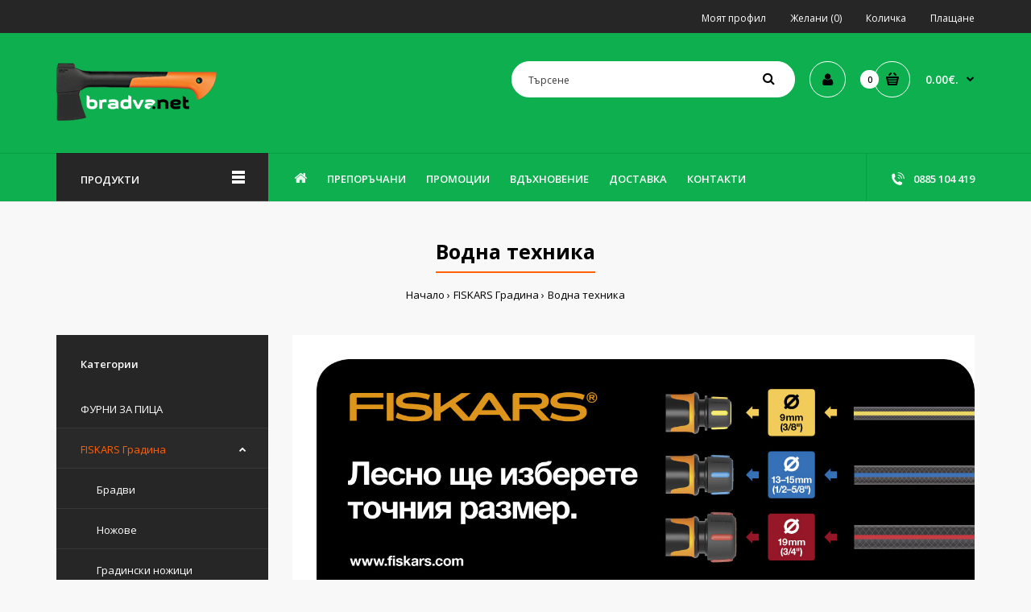

--- FILE ---
content_type: text/html; charset=utf-8
request_url: https://bradva.net/index.php?_route_=fiskars-gradina/vodna-tehnika
body_size: 23283
content:
<!DOCTYPE html>
<!--[if IE 7]> <html lang="bg" class="ie7 responsive" > <![endif]-->  
<!--[if IE 8]> <html lang="bg" class="ie8 responsive" > <![endif]-->  
<!--[if IE 9]> <html lang="bg" class="ie9 responsive" > <![endif]-->  
<!--[if !IE]><!--> <html lang="bg" class="responsive"> <!--<![endif]-->  
<head>
	<title>Водна техника</title>
	<base href="https://bradva.net/"/>

	<!-- Meta -->
	<meta charset="utf-8">
	<meta http-equiv="X-UA-Compatible" content="IE=edge"/>
		<meta name="viewport" content="width=device-width, initial-scale=1.0">
			<meta name="description" content="Водна техника"/>
			
		<link href="https://bradva.net/vodna-tehnika" rel="canonical"/>
		<link href="https://bradva.net/image/catalog/Icons/xfavicon.png.pagespeed.ic.cmP5EmXUB8.webp" rel="icon"/>
		
	<!-- Google Fonts -->
	<link href="//fonts.googleapis.com/css?family=Poppins:300,400,500,600,700" rel="stylesheet" type="text/css">
	<link href="//fonts.googleapis.com/css?family=Open+Sans:800,700,600,500,400,300,200,100" rel="stylesheet" type="text/css">
	
	<link rel="stylesheet" type="text/css" href="catalog/view/theme/fastor/css/cache_css.css" media="screen"/><style type="text/css">body,.product-filter .list-options select,.blog-article .post .box .box-heading{color:#000}a{color:#000}a:hover,div.pagination-results ul li.active{color:#ff6005}.product-info .radio-type-button span:hover,.product-info .radio-type-button span.active,.product-info .radio-type-button2 span:hover,.product-info .radio-type-button2 span.active,#main .mfilter-image ul li.mfilter-image-checked{border-color:#ff6005}.product-info .radio-type-button2 span.active{background:#ff6005}.compare-info .price-new,.product-grid .product .price,.product-list .actions>div .price,.product-info .price .price-new,ul.megamenu li .product .price,.mini-cart-total td:last-child,.cart-total table tr td:last-child,.mini-cart-info td.total,.advanced-grid-products .product .right .price,.product-list .name-actions>.price,.today-deals-products .product .price,.medic-last-in-stock .price,.architecture-products .product .right .price,.matrialarts-products .matrial-product .right .price,.today-deals-toys2-products .price,.today-deals-petshop2-products .price,.today-deals-shoes3-products .price,.today-deals-computer8-products .price,.today-deals-computer6-products .price,.holidays-products .product .right .price,.today-deals-computer6-products .countdown-section{color:#ff6005}.product-list .name-actions>.price .price-old,.product-grid .product .price .price-old,.today-deals-products .product .price .price-old,.architecture-products .product .right .price .price-old,.today-deals-toys2-products .price .price-old,.today-deals-petshop2-products .price .price-old,.today-deals-shoes3-products .price .price-old,.today-deals-computer8-products .price .price-old,.today-deals-computer6-products .price .price-old{color:#3a3a3a}body,.standard-body .full-width #mfilter-content-container>span:before{background:#f8f8f8}.product-grid .product:hover:before,.product-list>div:hover{border-color:#ff6005}.product-grid .product .only-hover ul li a,.architecture-products .product .right .only-hover ul li a,.product-list .name-actions ul li a,.today-deals-toys2-products .only-hover ul li a,.today-deals-petshop2-products .only-hover ul li a,.flower-product .right ul li a{background-color:#fff}.product-grid .product .only-hover ul li a,.architecture-products .product .right .only-hover ul li a,.product-list .name-actions ul li a,.today-deals-toys2-products .only-hover ul li a,.today-deals-petshop2-products .only-hover ul li a,.flower-product .right ul li a{border-color:#ccc}.product-grid .product .only-hover ul li a,.architecture-products .product .right .only-hover ul li a,.product-list .name-actions ul li a,.today-deals-toys2-products .only-hover ul li a,.today-deals-petshop2-products .only-hover ul li a,.flower-product .right ul li a{color:#000}.product-grid .product .only-hover ul li a:hover,.architecture-products .product .right .only-hover ul li a:hover,.product-list .name-actions ul li a:hover,.today-deals-toys2-products .only-hover ul li a:hover,.today-deals-petshop2-products .only-hover ul li a:hover,.flower-product .right ul li a:hover{background-color:#ff6005}.product-grid .product .only-hover ul li a:hover,.architecture-products .product .right .only-hover ul li a:hover,.product-list .name-actions ul li a:hover,.today-deals-toys2-products .only-hover ul li a:hover,.today-deals-petshop2-products .only-hover ul li a:hover,.flower-product .right ul li a:hover{border-color:#ff6005}.product-grid .product .only-hover ul li a:hover,.architecture-products .product .right .only-hover ul li a:hover,.product-list .name-actions ul li a:hover,.today-deals-toys2-products .only-hover ul li a:hover,.today-deals-petshop2-products .only-hover ul li a:hover,.flower-product .right ul li a:hover{color:#fff}.dropdown-menu li a:hover,.dropdown-menu .mini-cart-info a:hover,.ui-autocomplete li a:hover,.ui-autocomplete li a.ui-state-focus{color:#ff6005!important}textarea,input[type="text"],input[type="password"],input[type="datetime"],input[type="datetime-local"],input[type="date"],input[type="month"],input[type="time"],input[type="week"],input[type="number"],input[type="email"],input[type="url"],input[type="search"],input[type="tel"],input[type="color"],.uneditable-input{background:#fff}textarea:focus,input[type="text"]:focus,input[type="password"]:focus,input[type="datetime"]:focus,input[type="datetime-local"]:focus,input[type="date"]:focus,input[type="month"]:focus,input[type="time"]:focus,input[type="week"]:focus,input[type="number"]:focus,input[type="email"]:focus,input[type="url"]:focus,input[type="search"]:focus,input[type="tel"]:focus,input[type="color"]:focus,.uneditable-input:focus{background:#fff}textarea,input[type="text"],input[type="password"],input[type="datetime"],input[type="datetime-local"],input[type="date"],input[type="month"],input[type="time"],input[type="week"],input[type="number"],input[type="email"],input[type="url"],input[type="search"],input[type="tel"],input[type="color"],.uneditable-input{border:1px solid #ccc}textarea:focus,input[type="text"]:focus,input[type="password"]:focus,input[type="datetime"]:focus,input[type="datetime-local"]:focus,input[type="date"]:focus,input[type="month"]:focus,input[type="time"]:focus,input[type="week"]:focus,input[type="number"]:focus,input[type="email"]:focus,input[type="url"]:focus,input[type="search"]:focus,input[type="tel"]:focus,input[type="color"]:focus,.uneditable-input:focus{border:1px solid #ff6005}textarea,input[type="text"],input[type="password"],input[type="datetime"],input[type="datetime-local"],input[type="date"],input[type="month"],input[type="time"],input[type="week"],input[type="number"],input[type="email"],input[type="url"],input[type="search"],input[type="tel"],input[type="color"],.uneditable-input{color:#3a3a3a}.mfilter-price-inputs input{color:#3a3a3a!important}select{background:#fff}select{border-color:#ccc}select{color:#3a3a3a}.select:after,.product-filter .list-options .sort:after,.product-filter .list-options .limit:after{color:#ff6005}.box .box-heading,.product-block .title-block,.refine_search{color:#000}.box .box-heading,.product-block .title-block,.refine_search,.market-products-categories>ul>li>a{border-bottom-color:#ff6005}.col-sm-3 .box-no-advanced.box .box-content,.col-sm-4 .box-no-advanced.box .box-content,.col-md-3 .box-no-advanced.box .box-content,.col-md-4 .box-no-advanced.box .box-content{border:1px solid #e5e5e5}.col-sm-3 .box-no-advanced.box .box-heading,.col-sm-4 .box-no-advanced.box .box-heading,.col-md-3 .box-no-advanced.box .box-heading,.col-md-4 .box-no-advanced.box .box-heading{border:none}.top-bar{background:#262626}#top>.background{background:#0daf4e}.megamenu-background{border-bottom-color:none}.megamenu-background{border-bottom:none}.top-bar .menu li a,.header-type-9 #top #header-center .menu li a,.header-type-17 #top #header-left .menu li a,.header-type-26 #top .menu li a{color:#fff}.top-bar .menu li a:hover,.header-type-9 #top #header-center .menu li a:hover,.header-type-17 #top #header-left .menu li a:hover,.header-type-26 #top .menu li a:hover{color:rgba(255,255,255,.9)}#top .search_form input{background:#fff}#top .search_form input:focus{background:#fff}#top .search_form input{border:1px solid #fff}#top .search_form input:focus{border:1px solid #fff}#top .search_form input{color:#3a3a3a}#top .search_form input::-webkit-input-placeholder{color:#3a3a3a}#top .search_form input:-moz-placeholder{color:#3a3a3a;opacity:1}#top .search_form input::-moz-placeholder{color:#3a3a3a;opacity:1}#top .search_form input:-ms-input-placeholder{color:#3a3a3a}.search_form .button-search,.search_form .button-search2{color:#000}#top .dropdown>a:after{color:#fff}#top .dropdown>a{color:#fff}#top .dropdown:hover>a{color:rgba(255,255,255,.9)}#top .dropdown:hover>a:after{color:rgba(255,255,255,.9)}#top .my-account,.rtl .header-type-10 #top .my-account{border-color:#fff}#top .my-account{background:none}#top .my-account,.header-type-23 .dropdown i{color:#000}#top .my-account:hover,.rtl .header-type-10 #top .my-account:hover{border-color:#fff}#top .my-account:hover{background:#fff}#top .my-account:hover,.header-type-23 .dropdown:hover i{color:#000}#top #cart_block .cart-heading .cart-icon,.cart-block-type-2 #top #cart_block .cart-heading,.cart-block-type-9 #top #cart_block .cart-heading,.cart-block-type-8 #top #cart_block .cart-heading,.cart-block-type-7 #top #cart_block .cart-heading,.cart-block-type-4 #top #cart_block .cart-heading,.cart-block-type-6 #top #cart_block .cart-heading,.cart-block-type-8 #top #cart_block .cart-heading p,.cart-block-type-4 #top #cart_block .cart-heading .cart-icon,.rtl .cart-block-type-8 #top #cart_block .cart-heading p,.rtl .header-type-10 #top #cart_block .cart-heading .cart-icon,.rtl .cart-block-type-4 #top #cart_block .cart-heading .cart-icon{border-color:#fff}#top #cart_block .cart-heading .cart-icon,.cart-block-type-2 #top #cart_block .cart-heading,.cart-block-type-9 #top #cart_block .cart-heading,.cart-block-type-8 #top #cart_block .cart-heading,.cart-block-type-7 #top #cart_block .cart-heading,.cart-block-type-4 #top #cart_block .cart-heading{background:none}#top #cart_block:hover .cart-heading .cart-icon,.cart-block-type-2 #top #cart_block:hover .cart-heading,.cart-block-type-9 #top #cart_block:hover .cart-heading,.cart-block-type-8 #top #cart_block:hover .cart-heading,.cart-block-type-7 #top #cart_block:hover .cart-heading,.cart-block-type-4 #top #cart_block:hover .cart-heading,.cart-block-type-6 #top #cart_block:hover .cart-heading,.cart-block-type-8 #top #cart_block:hover .cart-heading p,.cart-block-type-4 #top #cart_block:hover .cart-heading .cart-icon,.rtl .cart-block-type-8 #top #cart_block:hover .cart-heading p,.rtl .header-type-10 #top #cart_block:hover .cart-heading .cart-icon,.rtl .cart-block-type-4 #top #cart_block:hover .cart-heading .cart-icon{border-color:#fff}#top #cart_block:hover .cart-heading .cart-icon,.cart-block-type-2 #top #cart_block:hover .cart-heading,.cart-block-type-9 #top #cart_block:hover .cart-heading,.cart-block-type-8 #top #cart_block:hover .cart-heading,.cart-block-type-7 #top #cart_block:hover .cart-heading,.cart-block-type-4 #top #cart_block:hover .cart-heading{background:#fff}#top #cart_block .cart-heading .cart-count{color:#000}#top #cart_block .cart-heading .cart-count{background-color:#fff}#top #cart_block .cart-heading p{color:#fff}#top #cart_block .cart-heading p:after{color:#000}#top #cart_block:hover .cart-heading .cart-count{color:#000}#top #cart_block:hover .cart-heading .cart-count{background-color:#fff}#top #cart_block:hover .cart-heading p{color:#000}#top #cart_block:hover .cart-heading p:after{color:#fff}#main .mfilter-slider-slider .ui-slider-handle,#main #mfilter-price-slider .ui-slider-handle{background:#ff6005!important}#main .mfilter-slider-slider .ui-slider-range,#main #mfilter-price-slider .ui-slider-range{background:#ff6005!important}ul.megamenu>li.with-sub-menu>a strong:after{color:#fff}ul.megamenu>li.with-sub-menu:hover>a strong:after{color:rgba(255,255,255,.9)}ul.megamenu>li>a{color:#fff}ul.megamenu>li:hover>a,ul.megamenu>li.active>a,ul.megamenu>li.home>a{color:rgba(255,255,255,.9)}#main .vertical .megamenuToogle-wrapper .container{color:#fff}#main .vertical .megamenuToogle-wrapper .container:after{color:#fff}.megamenu-type-15 .megamenu-background .vertical .megamenuToogle-wrapper .container:before,.megamenu-type-15 .megamenu-background .vertical .megamenuToogle-wrapper .container:after,.megamenu-type-15 .megamenu-background .vertical .megamenuToogle-wrapper:before{background:#fff}.megamenu-type-20 .megamenu-background .vertical .megamenuToogle-wrapper .container:before,.megamenu-type-20 .megamenu-background .vertical .megamenuToogle-wrapper .container:after,.megamenu-type-20 .megamenu-background .vertical .megamenuToogle-wrapper:before{background:#fff}.megamenu-type-34 .megamenu-background .vertical .megamenuToogle-wrapper .container:before,.megamenu-type-34 .megamenu-background .vertical .megamenuToogle-wrapper .container:after,.megamenu-type-34 .megamenu-background .vertical .megamenuToogle-wrapper:before{background:#fff}.megamenu-type-28 .megamenu-background .vertical .megamenuToogle-wrapper .container:before,.megamenu-type-28 .megamenu-background .vertical .megamenuToogle-wrapper .container:after,.megamenu-type-28 .megamenu-background .vertical .megamenuToogle-wrapper:before{background:#fff}.megamenu-type-25 .megamenu-background .vertical .megamenuToogle-wrapper .container:before,.megamenu-type-25 .megamenu-background .vertical .megamenuToogle-wrapper .container:after,.megamenu-type-25 .megamenu-background .vertical .megamenuToogle-wrapper:before{background:#fff}.megamenu-type-18 .slideshow-modules .vertical .megamenuToogle-wrapper .container:before,.megamenu-type-18 .slideshow-modules .vertical .megamenuToogle-wrapper .container:after,.megamenu-type-18 .slideshow-modules .vertical .megamenuToogle-wrapper:before{background:#fff}#main .vertical .megamenuToogle-wrapper,.standard-body .full-width .megamenu-background .mega-menu-modules>div:first-child:before{background-color:#262626}@media (max-width:991px){.responsive .standard-body .full-width .megamenu-background .megaMenuToggle:before{background-color:#262626}}#main .vertical:hover .megamenuToogle-wrapper .container,.common-home.show-vertical-megamenu #main .megamenu-background .vertical .megamenuToogle-wrapper .container,body[class*="product-category-"].show-vertical-megamenu-category-page #main .megamenu-background .vertical .megamenuToogle-wrapper .container,body[class*="product-product-"].show-vertical-megamenu-product-page #main .megamenu-background .vertical .megamenuToogle-wrapper .container,.common-home.show-vertical-megamenu #main .slideshow-modules .vertical .megamenuToogle-wrapper .container{color:#fff}#main .vertical:hover .megamenuToogle-wrapper .container:after,.common-home.show-vertical-megamenu #main .megamenu-background .vertical .megamenuToogle-wrapper .container:after,body[class*="product-category-"].show-vertical-megamenu-category-page #main .megamenu-background .vertical .megamenuToogle-wrapper .container:after,body[class*="product-product-"].show-vertical-megamenu-product-page #main .megamenu-background .vertical .megamenuToogle-wrapper .container:after{color:#fff}.megamenu-type-15 .megamenu-background .vertical:hover .megamenuToogle-wrapper .container:before,.megamenu-type-15 .megamenu-background .vertical:hover .megamenuToogle-wrapper .container:after,.megamenu-type-15 .megamenu-background .vertical:hover .megamenuToogle-wrapper:before,.megamenu-type-18 .slideshow-modules .vertical:hover .megamenuToogle-wrapper .container:before,.megamenu-type-18 .slideshow-modules .vertical:hover .megamenuToogle-wrapper .container:after,.megamenu-type-18 .slideshow-modules .vertical:hover .megamenuToogle-wrapper:before,.megamenu-type-20 .slideshow-modules .vertical:hover .megamenuToogle-wrapper .container:before,.megamenu-type-20 .slideshow-modules .vertical:hover .megamenuToogle-wrapper .container:after,.megamenu-type-20 .slideshow-modules .vertical:hover .megamenuToogle-wrapper:before,.megamenu-type-34 .slideshow-modules .vertical:hover .megamenuToogle-wrapper .container:before,.megamenu-type-34 .slideshow-modules .vertical:hover .megamenuToogle-wrapper .container:after,.megamenu-type-34 .slideshow-modules .vertical:hover .megamenuToogle-wrapper:before,.megamenu-type-28 .slideshow-modules .vertical:hover .megamenuToogle-wrapper .container:before,.megamenu-type-28 .slideshow-modules .vertical:hover .megamenuToogle-wrapper .container:after,.megamenu-type-28 .slideshow-modules .vertical:hover .megamenuToogle-wrapper:before,.megamenu-type-25 .slideshow-modules .vertical:hover .megamenuToogle-wrapper .container:before,.megamenu-type-25 .slideshow-modules .vertical:hover .megamenuToogle-wrapper .container:after,.megamenu-type-25 .slideshow-modules .vertical:hover .megamenuToogle-wrapper:before,.common-home.show-vertical-megamenu.megamenu-type-15 #main .megamenu-background .vertical .megamenuToogle-wrapper .container:before,.common-home.show-vertical-megamenu.megamenu-type-15 #main .megamenu-background .vertical .megamenuToogle-wrapper .container:after,.common-home.show-vertical-megamenu.megamenu-type-15 #main .megamenu-background .vertical .megamenuToogle-wrapper:before,.common-home.show-vertical-megamenu.megamenu-type-18 #main .megamenu-background .vertical .megamenuToogle-wrapper .container:before,.common-home.show-vertical-megamenu.megamenu-type-18 #main .megamenu-background .vertical .megamenuToogle-wrapper .container:after,.common-home.show-vertical-megamenu.megamenu-type-18 #main .megamenu-background .vertical .megamenuToogle-wrapper:before,.common-home.show-vertical-megamenu.megamenu-type-20 #main .megamenu-background .vertical .megamenuToogle-wrapper .container:before,.common-home.show-vertical-megamenu.megamenu-type-20 #main .megamenu-background .vertical .megamenuToogle-wrapper .container:after,.common-home.show-vertical-megamenu.megamenu-type-20 #main .megamenu-background .vertical .megamenuToogle-wrapper:before,.common-home.show-vertical-megamenu.megamenu-type-34 #main .megamenu-background .vertical .megamenuToogle-wrapper .container:before,.common-home.show-vertical-megamenu.megamenu-type-34 #main .megamenu-background .vertical .megamenuToogle-wrapper .container:after,.common-home.show-vertical-megamenu.megamenu-type-34 #main .megamenu-background .vertical .megamenuToogle-wrapper:before,.common-home.show-vertical-megamenu.megamenu-type-28 #main .megamenu-background .vertical .megamenuToogle-wrapper .container:before,.common-home.show-vertical-megamenu.megamenu-type-28 #main .megamenu-background .vertical .megamenuToogle-wrapper .container:after,.common-home.show-vertical-megamenu.megamenu-type-28 #main .megamenu-background .vertical .megamenuToogle-wrapper:before,.common-home.show-vertical-megamenu.megamenu-type-25 #main .megamenu-background .vertical .megamenuToogle-wrapper .container:before,.common-home.show-vertical-megamenu.megamenu-type-25 #main .megamenu-background .vertical .megamenuToogle-wrapper .container:after,.common-home.show-vertical-megamenu.megamenu-type-25 #main .megamenu-background .vertical .megamenuToogle-wrapper:before,body[class*="product-category-"].show-vertical-megamenu-category-page.megamenu-type-15 #main .megamenu-background .vertical .megamenuToogle-wrapper .container:before,body[class*="product-category-"].show-vertical-megamenu-category-page.megamenu-type-15 #main .megamenu-background .vertical .megamenuToogle-wrapper .container:after,body[class*="product-category-"].show-vertical-megamenu-category-page.megamenu-type-15 #main .megamenu-background .vertical .megamenuToogle-wrapper:before,body[class*="product-category-"].show-vertical-megamenu-category-page.megamenu-type-18 #main .megamenu-background .vertical .megamenuToogle-wrapper .container:before,body[class*="product-category-"].show-vertical-megamenu-category-page.megamenu-type-18 #main .megamenu-background .vertical .megamenuToogle-wrapper .container:after,body[class*="product-category-"].show-vertical-megamenu-category-page.megamenu-type-18 #main .megamenu-background .vertical .megamenuToogle-wrapper:before,body[class*="product-category-"].show-vertical-megamenu-category-page.megamenu-type-20 #main .megamenu-background .vertical .megamenuToogle-wrapper .container:before,body[class*="product-category-"].show-vertical-megamenu-category-page.megamenu-type-20 #main .megamenu-background .vertical .megamenuToogle-wrapper .container:after,body[class*="product-category-"].show-vertical-megamenu-category-page.megamenu-type-20 #main .megamenu-background .vertical .megamenuToogle-wrapper:before,body[class*="product-category-"].show-vertical-megamenu-category-page.megamenu-type-34 #main .megamenu-background .vertical .megamenuToogle-wrapper .container:before,body[class*="product-category-"].show-vertical-megamenu-category-page.megamenu-type-34 #main .megamenu-background .vertical .megamenuToogle-wrapper .container:after,body[class*="product-category-"].show-vertical-megamenu-category-page.megamenu-type-34 #main .megamenu-background .vertical .megamenuToogle-wrapper:before,body[class*="product-category-"].show-vertical-megamenu-category-page.megamenu-type-28 #main .megamenu-background .vertical .megamenuToogle-wrapper .container:before,body[class*="product-category-"].show-vertical-megamenu-category-page.megamenu-type-28 #main .megamenu-background .vertical .megamenuToogle-wrapper .container:after,body[class*="product-category-"].show-vertical-megamenu-category-page.megamenu-type-28 #main .megamenu-background .vertical .megamenuToogle-wrapper:before,body[class*="product-category-"].show-vertical-megamenu-category-page.megamenu-type-25 #main .megamenu-background .vertical .megamenuToogle-wrapper .container:before,body[class*="product-category-"].show-vertical-megamenu-category-page.megamenu-type-25 #main .megamenu-background .vertical .megamenuToogle-wrapper .container:after,body[class*="product-category-"].show-vertical-megamenu-category-page.megamenu-type-25 #main .megamenu-background .vertical .megamenuToogle-wrapper:before,body[class*="product-product-"].show-vertical-megamenu-product-page.megamenu-type-15 #main .megamenu-background .vertical .megamenuToogle-wrapper .container:before,body[class*="product-product-"].show-vertical-megamenu-product-page.megamenu-type-15 #main .megamenu-background .vertical .megamenuToogle-wrapper .container:after,body[class*="product-product-"].show-vertical-megamenu-product-page.megamenu-type-15 #main .megamenu-background .vertical .megamenuToogle-wrapper:before,body[class*="product-product-"].show-vertical-megamenu-product-page.megamenu-type-18 #main .megamenu-background .vertical .megamenuToogle-wrapper .container:before,body[class*="product-product-"].show-vertical-megamenu-product-page.megamenu-type-18 #main .megamenu-background .vertical .megamenuToogle-wrapper .container:after,body[class*="product-product-"].show-vertical-megamenu-product-page.megamenu-type-18 #main .megamenu-background .vertical .megamenuToogle-wrapper:before,body[class*="product-product-"].show-vertical-megamenu-product-page.megamenu-type-20 #main .megamenu-background .vertical .megamenuToogle-wrapper .container:before,body[class*="product-product-"].show-vertical-megamenu-product-page.megamenu-type-20 #main .megamenu-background .vertical .megamenuToogle-wrapper .container:after,body[class*="product-product-"].show-vertical-megamenu-product-page.megamenu-type-20 #main .megamenu-background .vertical .megamenuToogle-wrapper:before,body[class*="product-product-"].show-vertical-megamenu-product-page.megamenu-type-34 #main .megamenu-background .vertical .megamenuToogle-wrapper .container:before,body[class*="product-product-"].show-vertical-megamenu-product-page.megamenu-type-34 #main .megamenu-background .vertical .megamenuToogle-wrapper .container:after,body[class*="product-product-"].show-vertical-megamenu-product-page.megamenu-type-34 #main .megamenu-background .vertical .megamenuToogle-wrapper:before,body[class*="product-product-"].show-vertical-megamenu-product-page.megamenu-type-28 #main .megamenu-background .vertical .megamenuToogle-wrapper .container:before,body[class*="product-product-"].show-vertical-megamenu-product-page.megamenu-type-28 #main .megamenu-background .vertical .megamenuToogle-wrapper .container:after,body[class*="product-product-"].show-vertical-megamenu-product-page.megamenu-type-28 #main .megamenu-background .vertical .megamenuToogle-wrapper:before,body[class*="product-product-"].show-vertical-megamenu-product-page.megamenu-type-25 #main .megamenu-background .vertical .megamenuToogle-wrapper .container:before,body[class*="product-product-"].show-vertical-megamenu-product-page.megamenu-type-25 #main .megamenu-background .vertical .megamenuToogle-wrapper .container:after,body[class*="product-product-"].show-vertical-megamenu-product-page.megamenu-type-25 #main .megamenu-background .vertical .megamenuToogle-wrapper:before{background:#fff}#main .vertical:hover .megamenuToogle-wrapper,.common-home.show-vertical-megamenu #main .megamenu-background .vertical .megamenuToogle-wrapper,body[class*="product-category-"].show-vertical-megamenu-category-page #main .megamenu-background .vertical .megamenuToogle-wrapper,body[class*="product-product-"].show-vertical-megamenu-product-page #main .megamenu-background .vertical .megamenuToogle-wrapper,.common-home.show-vertical-megamenu #main .slideshow-modules .vertical .megamenuToogle-wrapper{background-color:#262626!important}#main .vertical .megamenu-wrapper{background-color:#fff!important}#main .vertical ul.megamenu>li>a{color:#fff}#main .vertical ul.megamenu>li:hover>a,#main .vertical ul.megamenu>li.active>a{color:rgba(255,255,255,.9)}#main .vertical ul.megamenu>li.with-sub-menu>a:before,#main .vertical ul.megamenu>li.with-sub-menu>a:after{color:#fff}#main .vertical ul.megamenu>li.with-sub-menu:hover>a:before,#main .vertical ul.megamenu>li.with-sub-menu:hover>a:after{color:#fff}ul.megamenu li .sub-menu .content a:hover,ul.megamenu li .sub-menu .content .hover-menu .menu ul li:hover>a{color:#ff6005}ul.megamenu li .sub-menu .content .hover-menu a.with-submenu:before{color:#ff6005}ul.megamenu li .sub-menu .content .static-menu a.main-menu{color:#000}ul.megamenu li .sub-menu .content .static-menu a.main-menu:hover{color:#ff6005}ul.megamenu li .sub-menu .content .static-menu a.main-menu:after{background:#ff6005}.megamenuToogle-wrapper{background:#0daf4e;background:-moz-linear-gradient(top,#0daf4e 0%,#0daf4e 0%,#0daf4e 99%);background:-webkit-gradient(linear,left top,left bottom,color-stop(0%,#0daf4e),color-stop(0%,#0daf4e),color-stop(99%,#0daf4e));background:-webkit-linear-gradient(top,#0daf4e 0%,#0daf4e 0%,#0daf4e 99%);background:-o-linear-gradient(top,#0daf4e 0%,#0daf4e 0%,#0daf4e 99%);background:-ms-linear-gradient(top,#0daf4e 0%,#0daf4e 0%,#0daf4e 99%);background:linear-gradient(to bottom,#0daf4e 0%,#0daf4e 0%,#0daf4e 99%)}.megamenuToogle-wrapper .container{color:#fff}.megamenuToogle-wrapper .container>div span{background:#fff}.megamenuToogle-wrapper:hover,.active .megamenuToogle-wrapper{background:#0daf4e;background:-moz-linear-gradient(top,#0daf4e 0%,#0daf4e 0%,#0daf4e 99%);background:-webkit-gradient(linear,left top,left bottom,color-stop(0%,#0daf4e),color-stop(0%,#0daf4e),color-stop(99%,#0daf4e));background:-webkit-linear-gradient(top,#0daf4e 0%,#0daf4e 0%,#0daf4e 99%);background:-o-linear-gradient(top,#0daf4e 0%,#0daf4e 0%,#0daf4e 99%);background:-ms-linear-gradient(top,#0daf4e 0%,#0daf4e 0%,#0daf4e 99%);background:linear-gradient(to bottom,#0daf4e 0%,#0daf4e 0%,#0daf4e 99%)}.megamenuToogle-wrapper:hover .container,.active .megamenuToogle-wrapper .container{color:#fff}.megamenuToogle-wrapper:hover .container>div span,.active .megamenuToogle-wrapper .container>div span{background:#fff}@media (max-width:991px){.responsive .horizontal .megamenu-wrapper{background:#fff!important}.responsive .horizontal ul.megamenu>li>a{color:#000!important}.responsive .horizontal ul.megamenu>li:hover>a,.responsive .horizontal ul.megamenu>li.active>a{color:#ff6005!important}.responsive .horizontal ul.megamenu>li{border-top-color:#e5e5e5!important}.responsive ul.megamenu>li:hover,.responsive ul.megamenu>li.active{background:#fff!important}.responsive ul.megamenu>li.with-sub-menu .open-menu,.responsive ul.megamenu>li.with-sub-menu .close-menu{color:#fff!important}}#main .breadcrumb .background{background:none}#main .breadcrumb .background{border-top:1px solid #e5e5e5;background-image:none}.breadcrumb .container h1{color:#000}.breadcrumb .container h1{border-bottom-color:#ff6005}.breadcrumb ul,.breadcrumb ul a{color:#000}.breadcrumb ul a:hover{color:#ff6005}.next-product .right .price{color:#ff6005}.button-previous-next{color:#ff6005}.button-previous-next:hover{background:#ff6005}.button-previous-next:hover{border-color:#ff6005}.button-previous-next:hover{color:#fff}#main .box-with-categories .box-content{background:#262626!important}.box-category>ul li{border-top-color:#363636}#main .box-category ul li>a{color:#fff}#main .box-category ul li>a:hover{color:#ff6005}#main .box-category ul li a.active{color:#ff6005}.box-category>ul li>a:hover,.box-category>ul li:hover>a,.box-category>ul li a.active{background:#292929}#main .box-category ul li .head a{color:#fff}.box-with-categories .box-heading{background:#262626}.box-with-categories .box-heading{color:#fff}.box>.prev:hover,.box>.next:hover,.product-info .thumbnails-carousel .owl-buttons .owl-prev:hover,.product-info .thumbnails-carousel .owl-buttons .owl-next:hover,div.pagination-results ul li:hover,.tab-content .prev-button:hover,.tab-content .next-button:hover{background:#ff6005}.box>.prev:hover,.box>.next:hover,.product-info .thumbnails-carousel .owl-buttons .owl-prev:hover,.product-info .thumbnails-carousel .owl-buttons .owl-next:hover,div.pagination-results ul li:hover,.tab-content .prev-button:hover,.tab-content .next-button:hover{color:#fff}.box>.prev:hover,.box>.next:hover,.product-info .thumbnails-carousel .owl-buttons .owl-prev:hover,.product-info .thumbnails-carousel .owl-buttons .owl-next:hover,div.pagination-results ul li:hover,.tab-content .prev-button:hover,.tab-content .next-button:hover{border-color:#ff6005}.filter-product .filter-tabs ul>li.active>a,.filter-product .filter-tabs ul>li.active>a:hover,.filter-product .filter-tabs ul>li.active>a:focus,.htabs a.selected,.htabs a:hover{color:#000}.htabs a.selected:before,.filter-product .filter-tabs ul>li.active>a:before{background:#ff6005}.filter-product .filter-tabs ul>li>a,.htabs a{color:gray}.categories-wall .category-wall h3{border-bottom-color:#ff6005}.popup h4:after{background:#ff6005}body .popup-module .mfp-close{border-color:#ff6005}body .popup-module .mfp-close{color:#ff6005}body .popup-module .mfp-close:hover{background:#ff6005}body .popup-module .mfp-close:hover{border-color:#ff6005}body .popup-module .mfp-close:hover{color:#fff}#slider .pattern{background:#fff}.spinner{background-color:#fff}.camera_wrap .owl-controls .owl-buttons .owl-prev:hover,.camera_wrap .owl-controls .owl-buttons .owl-next:hover,#main .tp-leftarrow.default:hover,#main .tp-rightarrow.default:hover,#main .post .post-media .media-slider .owl-controls .owl-buttons .owl-prev:hover,#main .post .post-media .media-slider .owl-controls .owl-buttons .owl-next:hover{background:#ff6005}.camera_wrap .owl-controls .owl-buttons .owl-prev:hover:before,.camera_wrap .owl-controls .owl-buttons .owl-next:hover:before,#main .tp-leftarrow.default:hover:before,#main .tp-rightarrow.default:hover:before,#main .post .post-media .media-slider .owl-controls .owl-buttons .owl-prev:hover:before,#main .post .post-media .media-slider .owl-controls .owl-buttons .owl-next:hover:before{color:#fff}.sale{background:#ff6005}.sale{color:#fff}#main .new{background:#0daf4e}#main .new{color:#fff}.rating i.active{color:#ff6005}.button,.btn{color:#fff!important}.button,.btn{background:#ff6005!important}.button:hover,.btn:hover{color:#fff!important}.button:hover,.btn:hover{background:#262626!important}.buttons .left .button,.buttons .center .button,.btn-default,.input-group-btn .btn-primary{color:#fff!important}.buttons .left .button,.buttons .center .button,.btn-default,.input-group-btn .btn-primary{background:#262626!important}.buttons .left .button:hover,.buttons .center .button:hover,.btn-default:hover,.input-group-btn .btn-primary:hover{color:#fff!important}.buttons .left .button:hover,.buttons .center .button:hover,.btn-default:hover,.input-group-btn .btn-primary:hover{background:#262626!important}.custom-footer h4,.custom-footer .background,.standard-body .custom-footer .background,.fb-like-box,ul.contact-us li i{border-color:none}.custom-footer .background,.standard-body .custom-footer .background{background:none}.custom-footer .pattern{background:none}.footer .pattern,.footer .pattern a{color:#000}.footer .pattern a{color:#000}.footer .pattern a:hover{color:#ff6005}.footer h4{color:#000}.footer h4{border-bottom-color:#ff6005}.footer .background,.standard-body .footer .background,.copyright .background,.standard-body .copyright .background{background:none}.footer .container > .row:before, 
		.footer .advanced-grid .container > div > .row:before,
		.footer .container > .row > div:before, 
		.footer .advanced-grid .container > div > .row > div:before,
		.footer-type-11 .footer .container > .row:nth-last-child(2) > div:before, 
		.footer-type-11 .footer .advanced-grid .container > div > .row:nth-last-child(2) > div:before,
		.footer-type-16 .footer .container > .row:nth-last-child(2) > div:before, 
		.footer-type-16 .footer .advanced-grid .container > div > .row:nth-last-child(2) > div:before,
		.footer-type-21 .footer .container > .row > div:last-child:after, 
		.footer-type-21 .footer .advanced-grid .container > div > .row > div:last-child:after {background:#e5e5e5}.footer-type-11 .footer .container > .row:nth-last-child(2), 
		.footer-type-11 .footer .advanced-grid .container > div > .row:nth-last-child(2),
		.footer-type-16 .footer .container > .row:nth-last-child(2), 
		.footer-type-16 .footer .advanced-grid .container > div > .row:nth-last-child(2) {border-color:#e5e5e5}.footer-button{color:#fff!important}.footer-button{background:#ff6005}.footer-button:hover{color:#fff!important}.footer-button:hover{background:#262626}#main .post .date-published,#main .news.v2 .media-body .bottom,.cosmetics-news .media .date-published,.medic-news .media .date-published,.wine-news .media .date-published,.cameras-news .media .date-published{color:#000}#main .post .meta>li a{color:#ff6005}#main .post .meta>li a:hover{color:#000}#main .tagcloud a,#main .post .tags a,#main .news .media-body .tags a,#main .posts .post .tags a,.cosmetics-news .media .tags a,.cameras-news .media .tags a{color:#fff}#main .tagcloud a,#main .post .tags a,#main .news .media-body .tags a,#main .posts .post .tags a,.cosmetics-news .media .tags a,.cameras-news .media .tags a{background:#ff6005}#main .tagcloud a:hover,#main .post .tags a:hover,#main .news .media-body .tags a:hover,#main .posts .post .tags a:hover,.cosmetics-news .media .tags a:hover,.cameras-news .media .tags a:hover{color:#fff}#main .tagcloud a:hover,#main .post .tags a:hover,#main .news .media-body .tags a:hover,#main .posts .post .tags a:hover,.cosmetics-news .media .tags a:hover,.cameras-news .media .tags a:hover{background:#000}#main .posts .button-more,.wine-news .button-more{color:#ff6005}#main .posts .button-more:hover,.wine-news .button-more:hover{background:#ff6005}#main .posts .button-more:hover,.wine-news .button-more:hover{border-color:#ff6005}#main .posts .button-more:hover,.wine-news .button-more:hover{color:#fff}body,textarea,input[type="text"],input[type="password"],input[type="datetime"],input[type="datetime-local"],input[type="date"],input[type="month"],input[type="time"],input[type="week"],input[type="number"],input[type="email"],input[type="url"],input[type="search"],input[type="tel"],input[type="color"],.uneditable-input,select{font-size:13px;font-weight:400!important;font-family:Open\ Sans}ul.megamenu .megamenu-label,#main .news .media-body h5,#main .posts .post .post-title{font-family:Open\ Sans}@media (max-width:767px){.responsive ul.megamenu li .sub-menu .content .hover-menu .menu ul li a,.responsive ul.megamenu li .sub-menu .content .static-menu .menu ul li a{font-family:Open\ Sans}}.center-column .panel-heading h4{font-family:Open\ Sans}.dropdown-menu,body .dropdown-menu>li>a,.top-bar .menu li a,#top .dropdown>a,.product-info .cart .add-to-cart p,.header-notice,.header-type-9 #top #header-center .menu li a,.welcome-text,.header-type-16 #top #header-left .menu li{font-size:12px}.product-filter .options .product-compare a,.product-info .cart .links a,.button-previous-next,.footer-button,.button-white-with-red-text,table.attribute thead td,table.list thead td,.wishlist-product table thead td,.wishlist-info table thead td,.compare-info thead td,.checkout-product table thead td,.table thead td,.cart-info table thead td,.manufacturer-heading,.center-column .panel-heading h4,ul.box-filter>li>span,.popup .form-contact .contact-label label,.categories-wall .category-wall .more-categories,.mfilter-heading,.product-info .options2>div>label{font-size:11px!important}ul.megamenu li .sub-menu .content .static-menu a.main-menu{font-size:18px;font-weight:700!important;font-family:Open\ Sans;line-height:1.6}ul.megamenu>li>a strong,.megamenuToogle-wrapper .container{font-size:13px;font-weight:600!important;font-family:Open\ Sans}.horizontal ul.megamenu>li>a,.megamenuToogle-wrapper .container{line-height:1.6}.box .box-heading,.center-column h1,.center-column h2,.center-column h3,.center-column h4,.center-column h5,.center-column h6,.products-carousel-overflow .box-heading,.htabs a,.product-info .options h2,h3,h4,h6,.product-block .title-block,.filter-product .filter-tabs ul>li>a,.popup h4,.product-info .product-name a,legend{font-size:20px;font-weight:700!important;font-family:Open\ Sans}.box-with-categories .box-heading,.vertical .megamenuToogle-wrapper .container{font-size:13px;font-weight:600!important;font-family:Open\ Sans}.box-with-categories .box-heading,.vertical .megamenuToogle-wrapper .container{line-height:1.7}.box-category ul li>a,.vertical ul.megamenu>li>a strong{font-size:13px;font-weight:400!important;font-family:Open\ Sans;line-height:1.6}.firefox-mac .box-category ul li>a,.firefox-mac .vertical ul.megamenu>li>a strong{font-weight:300!important}.box-category ul li>a{padding-top:16px}.sale,#main .new{font-size:11px;font-weight:600!important;font-family:Open\ Sans;line-height:1.6}.footer h4,.custom-footer h4{font-size:18px;font-weight:700!important;font-family:Open\ Sans}.breadcrumb .container h1{font-size:25px;font-weight:700!important;font-family:Open\ Sans}.button,.btn,.footer-button{font-size:12px!important;font-weight:600!important;font-family:Open\ Sans;line-height:1.6}.product-grid .product .price,.product-list .name-actions>.price,.product-info .price .price-new,ul.megamenu li .product .price,.advanced-grid-products .product .right .price,#top #cart_block .cart-heading p strong,.cart-total table tr td:last-child,.mini-cart-info td.total,.mini-cart-total td:last-child,.today-deals-products .product .price,.product-info .price .price-old,.architecture-products .product .right .price,.matrialarts-products .matrial-product .right .price,.today-deals-toys2-products .price,.today-deals-petshop2-products .price,.today-deals-shoes3-products .price,.today-deals-computer8-products .price,.today-deals-computer6-products .price{font-family:Open\ Sans}.product-grid .product .price,.advanced-grid-products .product .right .price,#top #cart_block .cart-heading p strong,.cart-total table tr td:last-child,.mini-cart-info td.total,.mini-cart-total td:last-child,.today-deals-products .product .price,.architecture-products .product .right .price,.matrialarts-products .matrial-product .right .price{font-size:14px;font-weight:600!important}.product-info .price .price-new{font-size:50px;font-weight:600!important}.product-list .name-actions>.price{font-size:20px;font-weight:600!important}.price-old,.today-deals-products .product .price .price-old,.architecture-products .product .right .price .price-old{font-size:14px;font-weight:600}</style>

<style type="text/css"></style>
	
		<style>body.common-home{background-image:none!important}.tp-bullets.simplebullets.round .bullet{background:#e9e9e9!important;opacity:1!important;width:15px!important;height:15px!important;border-radius:100px!important;-webkit-border-radius:100px!important;moz-border-radius:100px!important}.tp-bullets.simplebullets.round .bullet.selected{background:#262626!important}</style>
		
		
	<link rel="stylesheet" type="text/css" href="catalog/view/javascript/jquery/magnific/A.magnific-popup.css.pagespeed.cf.wseGOduDuM.css" media="screen"/>
	
		    
    <script type="text/javascript" src="catalog/view/theme/fastor/js/cache_js.js.pagespeed.jm.Mu4K8ezkXY.js"></script>    
        
    <script src="catalog/view/theme/fastor/js/owl.carousel.min.js+jquery-ui-1.10.4.custom.min.js.pagespeed.jc.58cTVdkA-G.js"></script><script>eval(mod_pagespeed_gGIRPW6zfQ);</script>
    
            	<script>eval(mod_pagespeed_gWpIzP_kz_);</script>
        
    <script type="text/javascript" src="catalog/view/javascript/jquery/magnific/jquery.magnific-popup.min.js.pagespeed.jm.XQvbq_L4E0.js"></script>
	
	<script type="text/javascript">var responsive_design='yes';</script>
	
						<script type="text/javascript">//<![CDATA[
var prctxtprodopt={'atgrid':function(json){$("[onclick*='cart.add']").each(function(){var product_id=$(this).attr('onclick').match(/[0-9]+/).toString();var target=$(this).closest('div').parent();if(json['product'].indexOf(product_id)>=0&&target.hasClass('prctxtprodopt')==false){target.addClass('prctxtprodopt');target.find('.price').prepend(json['lang']['prcpfx']);}});},'prodpage':function(json){var product_id=false;var target=$('.product-info');if($("input[name='product_id']").length){product_id=$("input[name='product_id']").val().toString();}if(product_id&&json['product'].indexOf(product_id)>=0&&target.hasClass('prctxtprodopt')==false){target.addClass('prctxtprodopt');target.find('.price').prepend(json['lang']['prcpfx']);}},'initjson':function(){$.ajax({url:'index.php?route=extension/prctxtprodopt/getcache',dataType:'json',cache:true,success:function(json){if(json&&json['product'].toString().length){json['product']=json['product'].toString().split(',');prctxtprodopt.atgrid(json);prctxtprodopt.prodpage(json);$(document).ajaxStop(function(){prctxtprodopt.atgrid(json);});}}});}}
$(document).ready(function(){prctxtprodopt.initjson();});
//]]></script>
						
		
		<script type="text/javascript">var _gaq=_gaq||[];_gaq.push(['_setAccount','UA-32588948-1']);_gaq.push(['_trackPageview']);(function(){var ga=document.createElement('script');ga.type='text/javascript';ga.async=true;ga.src=('https:'==document.location.protocol?'https://ssl':'http://www')+'.google-analytics.com/ga.js';var s=document.getElementsByTagName('script')[0];s.parentNode.insertBefore(ga,s);})();</script>	  
	<!--[if lt IE 9]>
		<script src="https://html5shim.googlecode.com/svn/trunk/html5.js"></script>
		<script src="catalog/view/theme/fastor/js/respond.min.js"></script>
	<![endif]-->
	</head>	
<body class="product-category-20_146   product-grid-type-6 dropdown-menu-type-3           megamenu-type-34   no-box-type-7 box-type-19   button-body-type-15 countdown-special-type-9 footer-type-18 breadcrumb-style-11 border-width-0 body-other    body-header-type-20">



<script type="text/javascript">$(window).load(function(){$('.quickview a').magnificPopup({preloader:true,tLoading:'',type:'iframe',mainClass:'quickview',removalDelay:200,gallery:{enabled:true}});});</script>


<!-- Smartsupp Live Chat script -->
<script type="text/javascript">var _smartsupp=_smartsupp||{};_smartsupp.key='e4eebd2a09574101985ef696c61c160fb57180f3';window.smartsupp||(function(d){var s,c,o=smartsupp=function(){o._.push(arguments)};o._=[];s=d.getElementsByTagName('script')[0];c=d.createElement('script');c.type='text/javascript';c.charset='utf-8';c.async=true;c.src='https://www.smartsuppchat.com/loader.js?';s.parentNode.insertBefore(c,s);})(document);</script>
<noscript> Powered by <a href=“https://www.smartsupp.com” target=“_blank”>Smartsupp</a></noscript>

<div class="standard-body">
	<div id="main" class="">
		<!-- HEADER
	================================================== -->
<div class="fixed-header-1 sticky-header">
	<div class="background-header"></div>
	<div class="slider-header">
		<!-- Top of pages -->
		<div id="top" class="full-width">
			<div class="background-top"></div>
			<div class="background">
				<div class="shadow"></div>
				<div class="pattern">
															     <div class="megamenu-background">
					          <div class="">
					               <div class="overflow-megamenu container">
               						<div class="row mega-menu-modules"><div class="col-md-3">
<div id="megamenu_71222260" class="container-megamenu container vertical">
		<div id="menuHeading">
		<div class="megamenuToogle-wrapper">
			<div class="megamenuToogle-pattern">
				<div class="container">
					ПРОДУКТИ				</div>
			</div>
		</div>
	</div>
		<div class="megamenu-wrapper">
		<div class="megamenu-pattern">
			<div class="container">
				<ul class="megamenu shift-left">
															<li class=' with-sub-menu hover'><p class='close-menu'></p><p class='open-menu'></p><a href='fiskars-gradina' class='clearfix'><span><strong>FISKARS ГРАДИНА</strong></span></a><div class="sub-menu " style="width:350%"><div class="content"><p class="arrow"></p><div class="row"><div class="col-sm-12  mobile-enabled"><div class="row"><div class="col-sm-4 hover-menu"><div class="menu"><ul><li><a href="http://bradva.net/fiskars-gradina/bradvi" onclick="window.location = 'http://bradva.net/fiskars-gradina/bradvi';" class="main-menu ">Брадви</a></li><li><a href="http://bradva.net/fiskars-gradina/nojove" onclick="window.location = 'http://bradva.net/fiskars-gradina/nojove';" class="main-menu ">Ножове</a></li><li><a href="http://bradva.net/fiskars-gradina/nojici" onclick="window.location = 'http://bradva.net/fiskars-gradina/nojici';" class="main-menu ">Градински ножици</a></li><li><a href="http://bradva.net/fiskars-gradina/trioni" onclick="window.location = 'http://bradva.net/fiskars-gradina/trioni';" class="main-menu ">Триони</a></li><li><a href="http://bradva.net/fiskars-gradina/chukove" onclick="window.location = 'http://bradva.net/fiskars-gradina/chukove';" class="main-menu ">Чукове</a></li><li><a href="http://bradva.net/fiskars-gradina/universalni-rezachki" onclick="window.location = 'http://bradva.net/fiskars-gradina/universalni-rezachki';" class="main-menu ">Резачки за високи клони</a></li><li><a href="http://bradva.net/fiskars-gradina/quikfit-sistema" onclick="window.location = 'http://bradva.net/fiskars-gradina/quikfit-sistema';" class="main-menu ">QuikFit система</a></li></ul></div></div><div class="col-sm-4 hover-menu"><div class="menu"><ul><li><a href="http://bradva.net/fiskars-gradina/malki-instrumenti" onclick="window.location = 'http://bradva.net/fiskars-gradina/malki-instrumenti';" class="main-menu ">Малки инструменти</a></li><li><a href="http://bradva.net/fiskars-gradina/vili-i-grebla" onclick="window.location = 'http://bradva.net/fiskars-gradina/vili-i-grebla';" class="main-menu ">Вили и гребла</a></li><li><a href="http://bradva.net/fiskars-gradina/izkoreniteli-na-pleveli" onclick="window.location = 'http://bradva.net/fiskars-gradina/izkoreniteli-na-pleveli';" class="main-menu ">Инструменти за премахване на плевели</a></li><li><a href="http://bradva.net/fiskars-gradina/perforatori" onclick="window.location = 'http://bradva.net/fiskars-gradina/perforatori';" class="main-menu ">Свредла за почва</a></li><li><a href="http://bradva.net/fiskars-gradina/lopati" onclick="window.location = 'http://bradva.net/fiskars-gradina/lopati';" class="main-menu ">Лопати</a></li><li><a href="http://bradva.net/fiskars-gradina/za-sniag" onclick="window.location = 'http://bradva.net/fiskars-gradina/za-sniag';" class="main-menu ">Зимни инструменти</a></li></ul></div></div><div class="col-sm-4 hover-menu"><div class="menu"><ul><li><a href="http://bradva.net/fiskars-gradina/za-darveni-trupi" onclick="window.location = 'http://bradva.net/fiskars-gradina/za-darveni-trupi';" class="main-menu ">Инструменти за носене на дървени трупи</a></li><li><a href="http://bradva.net/fiskars-gradina/rezrvni-chasti" onclick="window.location = 'http://bradva.net/fiskars-gradina/rezrvni-chasti';" class="main-menu ">Резервни части</a></li><li><a href="http://bradva.net/fiskars-gradina/vodna-tehnika" onclick="window.location = 'http://bradva.net/fiskars-gradina/vodna-tehnika';" class="main-menu ">Водна техника</a></li><li><a href="http://bradva.net/fiskars-gradina/quikfit-sistema" onclick="window.location = 'http://bradva.net/fiskars-gradina/quikfit-sistema';" class="main-menu ">QuikFit система</a></li><li><a href="http://bradva.net/fiskars-gradina/stroitelni-instrumenti" onclick="window.location = 'http://bradva.net/fiskars-gradina/stroitelni-instrumenti';" class="main-menu ">Строителни инструменти</a></li></ul></div></div></div></div></div></div></div></li>
<li class=' with-sub-menu hover'><p class='close-menu'></p><p class='open-menu'></p><a href='/index.php?route=product/category&amp;path=136' class='clearfix'><span><strong>FISKARS ДОМ</strong></span></a><div class="sub-menu " style="width:350%"><div class="content"><p class="arrow"></p><div class="row"><div class="col-sm-12  mobile-enabled"><div class="row"><div class="col-sm-3 hover-menu"><div class="menu"><ul><li><a href="http://bradva.net/fiskars-dom/kuhnenski-nojove" onclick="window.location = 'http://bradva.net/fiskars-dom/kuhnenski-nojove';" class="main-menu ">Кухненски ножове</a></li><li><a href="http://bradva.net/fiskars-dom/domashni-potrebi" onclick="window.location = 'http://bradva.net/fiskars-dom/domashni-potrebi';" class="main-menu ">Домашни потреби</a></li></ul></div></div><div class="col-sm-3 hover-menu"><div class="menu"><ul><li><a href="http://bradva.net/fiskars-dom/domakinski-nojici" onclick="window.location = 'http://bradva.net/fiskars-dom/domakinski-nojici';" class="main-menu ">Домакински ножици</a></li><li><a href="http://bradva.net/fiskars-dom/sydove-za-gotvene" onclick="window.location = 'http://bradva.net/fiskars-dom/sydove-za-gotvene';" class="main-menu ">Съдове за готвене</a></li></ul></div></div><div class="col-sm-3 hover-menu"><div class="menu"><ul><li><a href="http://bradva.net/fiskars-dom/fiskars-dom-iittala" onclick="window.location = 'http://bradva.net/fiskars-dom/fiskars-dom-iittala';" class="main-menu ">За домашни любимци</a></li></ul></div></div></div></div></div><div class="border"></div><div class="row"><div class="col-sm-4  mobile-enabled"></div></div></div></div></li>
<li class=''><p class='close-menu'></p><p class='open-menu'></p><a href='/furni-za-pizza' class='clearfix'><span><strong>ФУРНИ ЗА ПИЦА</strong></span></a></li>
<li class=' with-sub-menu hover'><p class='close-menu'></p><p class='open-menu'></p><a href='weber-barbecue' class='clearfix' target="_blank"><span><strong>WEBER БАРБЕКЮ</strong></span></a><div class="sub-menu " style="width:350%"><div class="content"><p class="arrow"></p><div class="row"><div class="col-sm-12  mobile-enabled"><div class="row"><div class="col-sm-4 hover-menu"><div class="menu"><ul><li><a href="http://bradva.net/weber-barbecue/barbekuta-na-vaglishta" onclick="window.location = 'http://bradva.net/weber-barbecue/barbekuta-na-vaglishta';" class="main-menu ">Барбекюта на въглища</a></li><li><a href="http://bradva.net/weber-barbecue/gazovi-barbekuta" onclick="window.location = 'http://bradva.net/weber-barbecue/gazovi-barbekuta';" class="main-menu ">Газови барбекюта</a></li><li><a href="http://bradva.net/weber-barbecue/elektricheski-barbekuta" onclick="window.location = 'http://bradva.net/weber-barbecue/elektricheski-barbekuta';" class="main-menu ">Електрически барбекюта</a></li></ul></div></div><div class="col-sm-4 hover-menu"><div class="menu"><ul><li><a href="http://bradva.net/weber-barbecue/modulni-vanshni-kuhni" onclick="window.location = 'http://bradva.net/weber-barbecue/modulni-vanshni-kuhni';" class="main-menu ">Модулни външни кухни</a></li><li><a href="http://bradva.net/weber-barbecue/prenosimi-barbekuta" onclick="window.location = 'http://bradva.net/weber-barbecue/prenosimi-barbekuta';" class="main-menu ">Преносими барбекюта</a></li><li><a href="http://bradva.net/weber-barbecue/aksesoari-za-barbecue-weber" onclick="window.location = 'http://bradva.net/weber-barbecue/aksesoari-za-barbecue-weber';" class="main-menu ">Аксесоари за барбекю</a></li></ul></div></div><div class="col-sm-4 hover-menu"><div class="menu"><ul><li><a href="http://bradva.net/weber-barbecue/chipsove-briketi-i-vaglishta" onclick="window.location = 'http://bradva.net/weber-barbecue/chipsove-briketi-i-vaglishta';" class="main-menu ">Чипсове, брикети и въглища</a></li></ul></div></div></div></div></div></div></div></li>
<li class=' with-sub-menu hover'><p class='close-menu'></p><p class='open-menu'></p><a href='/vinarstvo' class='clearfix'><span><strong>ВИНАРСТВО</strong></span></a><div class="sub-menu " style="width:350%"><div class="content"><p class="arrow"></p><div class="row"><div class="col-sm-12  mobile-enabled"><div class="row"><div class="col-sm-4 hover-menu"><div class="menu"><ul><li><a href="http://bradva.net/vinarstvo/izmervatelni-uredi" onclick="window.location = 'http://bradva.net/vinarstvo/izmervatelni-uredi';" class="main-menu ">Измервателни уреди</a></li><li><a href="http://bradva.net/vinarstvo/funii-filtri" onclick="window.location = 'http://bradva.net/vinarstvo/funii-filtri';" class="main-menu ">Фунии / филтри</a></li><li><a href="http://bradva.net/vinarstvo/dozatorni-sistemi" onclick="window.location = 'http://bradva.net/vinarstvo/dozatorni-sistemi';" class="main-menu ">Дозаторни системи</a></li><li><a href="http://bradva.net/vinarstvo/kanelki" onclick="window.location = 'http://bradva.net/vinarstvo/kanelki';" class="main-menu ">Канелки</a></li></ul></div></div><div class="col-sm-4 hover-menu"><div class="menu"><ul><li><a href="http://bradva.net/vinarstvo/tapi" onclick="window.location = 'http://bradva.net/vinarstvo/tapi';" class="main-menu ">Тапи</a></li><li><a href="http://bradva.net/vinarstvo/mashini-za-zatvariane" onclick="window.location = 'http://bradva.net/vinarstvo/mashini-za-zatvariane';" class="main-menu ">Машини за затваряне</a></li><li><a href="http://bradva.net/vinarstvo/damadjani" onclick="window.location = 'http://bradva.net/vinarstvo/damadjani';" class="main-menu ">Дамаджани</a></li></ul></div></div><div class="col-sm-4 hover-menu"><div class="menu"><ul><li><a href="http://bradva.net/vinarstvo/butilki-za-vino" onclick="window.location = 'http://bradva.net/vinarstvo/butilki-za-vino';" class="main-menu ">Бутилки за вино</a></li><li><a href="http://bradva.net/vinarstvo/dabov-chips" onclick="window.location = 'http://bradva.net/vinarstvo/dabov-chips';" class="main-menu ">Дъбов чипс</a></li><li><a href="http://bradva.net/vinarstvo/enology" onclick="window.location = 'http://bradva.net/vinarstvo/enology';" class="main-menu ">Енологични добавки</a></li><li><a href="http://bradva.net/vinarstvo/vinarski-set" onclick="window.location = 'http://bradva.net/vinarstvo/vinarski-set';" class="main-menu ">Винарски сет</a></li></ul></div></div></div></div></div></div></div></li>
<li class=''><p class='close-menu'></p><p class='open-menu'></p><a href='/index.php?_route_=kamping' class='clearfix'><span><strong>КЪМПИНГ</strong></span></a></li>
<li class=' with-sub-menu hover'><p class='close-menu'></p><p class='open-menu'></p><a href='/ogradi-BETAFENCE-Tenax' class='clearfix'><span><strong>ОГРАДИ</strong></span></a><div class="sub-menu " style="width:350%"><div class="content"><p class="arrow"></p><div class="row"><div class="col-sm-12  mobile-enabled"><div class="row"><div class="col-sm-4 hover-menu"><div class="menu"><ul><li><a href="http://bradva.net/ogradi-BETAFENCE-Tenax/tradicionni-ogradi" onclick="window.location = 'http://bradva.net/ogradi-BETAFENCE-Tenax/tradicionni-ogradi';" class="main-menu ">Традиционни оградни системи</a></li><li><a href="http://bradva.net/ogradi-BETAFENCE-Tenax/wpc-ogradi" onclick="window.location = 'http://bradva.net/ogradi-BETAFENCE-Tenax/wpc-ogradi';" class="main-menu ">WPC </a></li><li><a href="http://bradva.net/ogradi-BETAFENCE-Tenax/ogradni-pana" onclick="window.location = 'http://bradva.net/ogradi-BETAFENCE-Tenax/ogradni-pana';" class="main-menu ">Оградни пана и врати</a></li></ul></div></div><div class="col-sm-4 hover-menu"><div class="menu"><ul><li><a href="http://bradva.net/ogradi-BETAFENCE-Tenax/ogradni-mreji" onclick="window.location = 'http://bradva.net/ogradi-BETAFENCE-Tenax/ogradni-mreji';" class="main-menu ">Оградни мрежи</a></li><li><a href="http://bradva.net/ogradi-BETAFENCE-Tenax/signalni-i-stroitelni-mreji" onclick="window.location = 'http://bradva.net/ogradi-BETAFENCE-Tenax/signalni-i-stroitelni-mreji';" class="main-menu ">Сигнални и строителни </a></li><li><a href="http://bradva.net/ogradi-BETAFENCE-Tenax/pokrivala-za-ogradi" onclick="window.location = 'http://bradva.net/ogradi-BETAFENCE-Tenax/pokrivala-za-ogradi';" class="main-menu ">Покривала </a></li></ul></div></div><div class="col-sm-4 hover-menu"><div class="menu"><ul><li><a href="http://bradva.net/ogradi-BETAFENCE-Tenax/universalni-PVC-mreji" onclick="window.location = 'http://bradva.net/ogradi-BETAFENCE-Tenax/universalni-PVC-mreji';" class="main-menu "> PVC мрежи</a></li><li><a href="http://bradva.net/ogradi-BETAFENCE-Tenax/hobi-telove-za-doma-i-gradinata-bodlivi-telove" onclick="window.location = 'http://bradva.net/ogradi-BETAFENCE-Tenax/hobi-telove-za-doma-i-gradinata-bodlivi-telove';" class="main-menu ">Телове, бодлива тел</a></li></ul></div></div></div></div></div></div></div></li>
<li class=''><p class='close-menu'></p><p class='open-menu'></p><a href='pergoli' class='clearfix'><span><strong>ПЕРГОЛИ</strong></span></a></li>
<li class=''><p class='close-menu'></p><p class='open-menu'></p><a href='bravi-panti-I-drajki' class='clearfix'><span><strong>БРАВИ ПАНТИ И ДРЪЖКИ</strong></span></a></li>
<li class=' with-sub-menu hover'><p class='close-menu'></p><p class='open-menu'></p><a href='/dekoracia' class='clearfix'><span><strong>ДЕКОРАЦИЯ</strong></span></a><div class="sub-menu " style="width:350%"><div class="content"><p class="arrow"></p><div class="row"><div class="col-sm-12  mobile-enabled"><div class="row"><div class="col-sm-4 hover-menu"><div class="menu"><ul><li><a href="http://bradva.net/dekoracia/vertikalno-ozeleniavane" onclick="window.location = 'http://bradva.net/dekoracia/vertikalno-ozeleniavane';" class="main-menu ">Вертикално озеленяване</a></li><li><a href="http://bradva.net/dekoracia/izkustveni-pokrivala" onclick="window.location = 'http://bradva.net/dekoracia/izkustveni-pokrivala';" class="main-menu ">Изкуствени покривала</a></li><li><a href="http://bradva.net/dekoracia/estestveni-pokrivala" onclick="window.location = 'http://bradva.net/dekoracia/estestveni-pokrivala';" class="main-menu ">Естествени покривала</a></li><li><a href="http://bradva.net/dekoracia/izkustveni-rastenia" onclick="window.location = 'http://bradva.net/dekoracia/izkustveni-rastenia';" class="main-menu ">Изкуствени растения и декорация</a></li></ul></div></div><div class="col-sm-4 hover-menu"><div class="menu"><ul><li><a href="http://bradva.net/dekoracia/dekorativni-ogradi" onclick="window.location = 'http://bradva.net/dekoracia/dekorativni-ogradi';" class="main-menu ">Декоративни огради</a></li><li><a href="http://bradva.net/dekoracia/kolcheta" onclick="window.location = 'http://bradva.net/dekoracia/kolcheta';" class="main-menu ">Колчета</a></li></ul></div></div><div class="col-sm-4 hover-menu"><div class="menu"><ul><li><a href="http://bradva.net/dekoracia/deking" onclick="window.location = 'http://bradva.net/dekoracia/deking';" class="main-menu ">Декинг</a></li><li><a href="http://bradva.net/ogradi-BETAFENCE-Tenax/pokrivala-za-ogradi" onclick="window.location = 'http://bradva.net/ogradi-BETAFENCE-Tenax/pokrivala-za-ogradi';" class="main-menu ">Покривала </a></li></ul></div></div></div></div></div><div class="border"></div><div class="row"><div class="col-sm-4  mobile-enabled"><div class="row"></div></div></div></div></div></li>
<li class=' with-sub-menu hover'><p class='close-menu'></p><p class='open-menu'></p><a href='/rakavici' class='clearfix'><span><strong>РЪКАВИЦИ</strong></span></a><div class="sub-menu " style="width:350%"><div class="content"><p class="arrow"></p><div class="row"><div class="col-sm-12  mobile-enabled"><div class="row"><div class="col-sm-6 hover-menu"><div class="menu"><ul><li><a href="http://bradva.net/rakavici/gradinski-rakavici" onclick="window.location = 'http://bradva.net/rakavici/gradinski-rakavici';" class="main-menu ">Градински</a></li></ul></div></div><div class="col-sm-6 hover-menu"><div class="menu"><ul><li><a href="http://bradva.net/rakavici/stroitelni-i-universalni" onclick="window.location = 'http://bradva.net/rakavici/stroitelni-i-universalni';" class="main-menu ">Строителни и универсални</a></li></ul></div></div></div></div></div></div></div></li>
<li class=' with-sub-menu hover'><p class='close-menu'></p><p class='open-menu'></p><a href='/za-deca' class='clearfix'><span><strong>ЗА ДЕЦА</strong></span></a><div class="sub-menu " style="width:350%"><div class="content"><p class="arrow"></p><div class="row"><div class="col-sm-12  mobile-enabled"><div class="row"><div class="col-sm-4 hover-menu"><div class="menu"><ul><li><a href="http://bradva.net/za-deca/fiskars-za-deca" onclick="window.location = 'http://bradva.net/za-deca/fiskars-za-deca';" class="main-menu ">FISKARS за деца</a></li></ul></div></div><div class="col-sm-4 hover-menu"><div class="menu"><ul><li><a href="http://bradva.net/za-deca/liulki-i-parzalki" onclick="window.location = 'http://bradva.net/za-deca/liulki-i-parzalki';" class="main-menu ">Люлки, пързалки и аксесоари</a></li></ul></div></div><div class="col-sm-4 hover-menu"><div class="menu"><ul><li><a href="http://bradva.net/za-deca/darveni-saorajeniq" onclick="window.location = 'http://bradva.net/za-deca/darveni-saorajeniq';" class="main-menu ">Дървени съоръжения</a></li></ul></div></div></div></div></div></div></div></li>
<li class=' with-sub-menu hover'><p class='close-menu'></p><p class='open-menu'></p><a href='/markuchi i vodna tehnika' class='clearfix'><span><strong>МАРКУЧИ И ВОДНА ТЕХНИКА</strong></span></a><div class="sub-menu " style="width:350%"><div class="content"><p class="arrow"></p><div class="row"><div class="col-sm-12  mobile-enabled"><div class="row"><div class="col-sm-4 hover-menu"><div class="menu"><ul><li><a href="http://bradva.net/markuchi/gradinski-markuchi" onclick="window.location = 'http://bradva.net/markuchi/gradinski-markuchi';" class="main-menu ">Градински маркучи</a></li><li><a href="http://bradva.net/markuchi/tehnicheski-markuchi" onclick="window.location = 'http://bradva.net/markuchi/tehnicheski-markuchi';" class="main-menu ">Технически маркучи</a></li></ul></div></div><div class="col-sm-4 hover-menu"><div class="menu"><ul><li><a href="http://bradva.net/markuchi/izkustveni-ezera-verdemax" onclick="window.location = 'http://bradva.net/markuchi/izkustveni-ezera-verdemax';" class="main-menu ">Изкуствени езера</a></li><li><a href="http://bradva.net/markuchi/gradinski-cheshmi" onclick="window.location = 'http://bradva.net/markuchi/gradinski-cheshmi';" class="main-menu ">Градински чешми</a></li></ul></div></div></div></div></div></div></div></li>
<li class=' with-sub-menu hover'><p class='close-menu'></p><p class='open-menu'></p><a href='/parskachki' class='clearfix'><span><strong>ПРЪСКАЧКИ</strong></span></a><div class="sub-menu " style="width:350%"><div class="content"><p class="arrow"></p><div class="row"><div class="col-sm-12  mobile-enabled"><div class="row"><div class="col-sm-6 hover-menu"><div class="menu"><ul><li><a href="http://bradva.net/parskachki/pulvelizatori" onclick="window.location = 'http://bradva.net/parskachki/pulvelizatori';" class="main-menu ">Пулверизатори</a></li><li><a href="http://bradva.net/parskachki/rachni-praskachki" onclick="window.location = 'http://bradva.net/parskachki/rachni-praskachki';" class="main-menu ">Ръчни пръскачки</a></li><li><a href="http://bradva.net/parskachki/grabni-praskachki" onclick="window.location = 'http://bradva.net/parskachki/grabni-praskachki';" class="main-menu ">Гръбни пръскачки</a></li></ul></div></div><div class="col-sm-6 hover-menu"><div class="menu"><ul><li><a href="http://bradva.net/parskachki/gorelki" onclick="window.location = 'http://bradva.net/parskachki/gorelki';" class="main-menu ">Горелки</a></li><li><a href="http://bradva.net/parskachki/rezervni-chasti-gloria" onclick="window.location = 'http://bradva.net/parskachki/rezervni-chasti-gloria';" class="main-menu ">Резервни части</a></li><li><a href="http://bradva.net/parskachki/multifunkcionalna-chetka-za-pochistvane" onclick="window.location = 'http://bradva.net/parskachki/multifunkcionalna-chetka-za-pochistvane';" class="main-menu ">MultiBrush</a></li></ul></div></div></div></div></div></div></div></li>
<li class=''><p class='close-menu'></p><p class='open-menu'></p><a href='/promocii' class='clearfix'><span><strong>ПРОМОЦИИ</strong></span></a></li>
<li class=''><p class='close-menu'></p><p class='open-menu'></p><a href='kutii-za-sahranenie' class='clearfix'><span><strong>КУТИИ ЗА СЪХРАНЕНИЕ</strong></span></a></li>
<li class=''><p class='close-menu'></p><p class='open-menu'></p><a href='ИДЕИ ЗА ПОДАРЪК' class='clearfix'><span><strong>ИДЕИ ЗА ПОДАРЪК</strong></span></a></li>
<li class=''><p class='close-menu'></p><p class='open-menu'></p><a href='OGNISHTA' class='clearfix'><span><strong>ОГНИЩА</strong></span></a></li>
				</ul>
			</div>
		</div>
	</div>
</div>

<script type="text/javascript">$(window).load(function(){var css_tpl='<style type="text/css">';css_tpl+='#megamenu_71222260 ul.megamenu > li > .sub-menu > .content {';css_tpl+='-webkit-transition: all 200ms ease-out !important;';css_tpl+='-moz-transition: all 200ms ease-out !important;';css_tpl+='-o-transition: all 200ms ease-out !important;';css_tpl+='-ms-transition: all 200ms ease-out !important;';css_tpl+='transition: all 200ms ease-out !important;';css_tpl+='}</style>'
$("head").append(css_tpl);});</script>
</div><div class="col-md-9">
<div id="megamenu_37754100" class="container-megamenu  horizontal">
		<div class="megaMenuToggle">
		<div class="megamenuToogle-wrapper">
			<div class="megamenuToogle-pattern">
				<div class="container">
					<div><span></span><span></span><span></span></div>
					МЕНЮ				</div>
			</div>
		</div>
	</div>
		<div class="megamenu-wrapper">
		<div class="megamenu-pattern">
			<div class="container">
				<ul class="megamenu shift-up">
										<li class="home"><a href="http://bradva.net/index.php?route=common/home"><i class="fa fa-home"></i></a></li>
															<li class=''><p class='close-menu'></p><p class='open-menu'></p><a href='/preporachani' class='clearfix'><span><strong>ПРЕПОРЪЧАНИ</strong></span></a></li>
<li class=''><p class='close-menu'></p><p class='open-menu'></p><a href='/promocii' class='clearfix'><span><strong>ПРОМОЦИИ</strong></span></a></li>
<li class=''><p class='close-menu'></p><p class='open-menu'></p><a href='/index.php?route=blog/blog' class='clearfix'><span><strong>ВДЪХНОВЕНИЕ</strong></span></a></li>
<li class=''><p class='close-menu'></p><p class='open-menu'></p><a href='/dostavka' class='clearfix'><span><strong>ДОСТАВКА</strong></span></a></li>
<li class=''><p class='close-menu'></p><p class='open-menu'></p><a href='/index.php?route=information/contact' class='clearfix'><span><strong>КОНТАКТИ</strong></span></a></li>
<li class=' pull-right'><p class='close-menu'></p><p class='open-menu'></p><a href='/index.php?route=information/contact' class='clearfix'><span><strong><img src="[data-uri]" alt="">0885 104 419</strong></span></a></li>
				</ul>
			</div>
		</div>
	</div>
</div>

<script type="text/javascript">$(window).load(function(){var css_tpl='<style type="text/css">';css_tpl+='#megamenu_37754100 ul.megamenu > li > .sub-menu > .content {';css_tpl+='-webkit-transition: all 200ms ease-out !important;';css_tpl+='-moz-transition: all 200ms ease-out !important;';css_tpl+='-o-transition: all 200ms ease-out !important;';css_tpl+='-ms-transition: all 200ms ease-out !important;';css_tpl+='transition: all 200ms ease-out !important;';css_tpl+='}</style>'
$("head").append(css_tpl);});</script>
</div></div>               					</div>
               				</div>
               			</div>
															
									</div>
			</div>
		</div>
	</div>
</div>

<!-- HEADER
	================================================== -->
<header class="header-type-2 header-type-7 header-type-20">
	<div class="background-header"></div>
	<div class="slider-header">
		<!-- Top of pages -->
		<div id="top" class="full-width">
			<div class="background-top"></div>
			<div class="background">
				<div class="shadow"></div>
				<div class="pattern">
				     <div class="top-bar">
				          <div class="container">
				               <!-- Links -->
				               <ul class="menu">
				               	<li><a href="https://bradva.net/index.php?route=account/account">Моят профил</a></li>
				               	<li><a href="https://bradva.net/index.php?route=account/wishlist" id="wishlist-total">Желани (0)</a></li>
				               	<li><a href="http://bradva.net/index.php?route=checkout/cart">Количка</a></li>
				               	<li><a href="https://bradva.net/index.php?route=checkout/checkout">Плащане</a></li>
				              					               </ul>
				               
				               				          </div>
				     </div>
				     
					<div class="container">
						<div class="row">
							<!-- Header Left -->
							<div class="col-sm-4" id="header-left">
							     							     <!-- Logo -->
							     <div class="logo"><a href="http://bradva.net/index.php?route=common/home"><img src="https://bradva.net/image/catalog/Logo/xbradva.net-logo.png.pagespeed.ic.12G_32YYcK.webp" title="bradva.net - Официален вносител на FISKARS и WEBER за България" alt="bradva.net - Официален вносител на FISKARS и WEBER за България"/></a></div>
							     							</div>
							
							<!-- Header Right -->
							<div class="col-sm-8" id="header-right">
							     							     
							     <!-- Search -->
							     <div class="search_form">
							     	<div class="button-search"></div>
							     	<input type="text" class="input-block-level search-query" name="search" placeholder="Търсене" id="search_query" value=""/>
							     	
							     								     		<div id="autocomplete-results" class="autocomplete-results"></div>
							     		
							     		<script type="text/javascript">$(document).ready(function(){$('#search_query').autocomplete({delay:0,appendTo:"#autocomplete-results",source:function(request,response){$.ajax({url:'index.php?route=search/autocomplete&filter_name='+encodeURIComponent(request.term),dataType:'json',success:function(json){response($.map(json,function(item){return{label:item.name,value:item.product_id,href:item.href,thumb:item.thumb,desc:item.desc,price:item.price}}));}});},select:function(event,ui){document.location.href=ui.item.href;return false;},focus:function(event,ui){return false;},minLength:2}).data("ui-autocomplete")._renderItem=function(ul,item){return $("<li>").append("<a>"+item.label+"</a>").appendTo(ul);};});</script>
							     								     </div>
							     
							     <a href="https://bradva.net/index.php?route=account/account" class="my-account"><i class="fa fa-user"></i></a>
								
<!-- Cart block -->
<div id="cart_block" class="dropdown">
	<div class="cart-heading dropdown-toogle" data-hover="dropdown" data-toggle="dropdown" onclick="window.location.href = 'http://bradva.net/index.php?route=checkout/cart'">
		<i class="cart-count"><span id="total_count_ajax">0</span></i>
		
				     <i class="cart-icon cart-icon-no-hover"><img src="[data-uri]" class="cart-icon-hover" alt=""><img src="[data-uri]" class="cart-icon-standard" alt=""></i>
				
		<p><strong id="total_price_ajax"><span id="total_price">0.00€.</span></strong></p>
	</div>
	
	<div class="dropdown-menu" id="cart_content"><div id="cart_content_ajax">
				<div class="empty">Вашата количка е празна!</div>
			</div></div>
</div>
							</div>
						</div>
					</div>
					
															     <div class="megamenu-background">
					          <div class="">
					               <div class="overflow-megamenu container">
               						<div class="row mega-menu-modules"><div class="col-md-3">
<div id="megamenu_4339700" class="container-megamenu container vertical">
		<div id="menuHeading">
		<div class="megamenuToogle-wrapper">
			<div class="megamenuToogle-pattern">
				<div class="container">
					ПРОДУКТИ				</div>
			</div>
		</div>
	</div>
		<div class="megamenu-wrapper">
		<div class="megamenu-pattern">
			<div class="container">
				<ul class="megamenu shift-left">
															<li class=' with-sub-menu hover'><p class='close-menu'></p><p class='open-menu'></p><a href='fiskars-gradina' class='clearfix'><span><strong>FISKARS ГРАДИНА</strong></span></a><div class="sub-menu " style="width:350%"><div class="content"><p class="arrow"></p><div class="row"><div class="col-sm-12  mobile-enabled"><div class="row"><div class="col-sm-4 hover-menu"><div class="menu"><ul><li><a href="http://bradva.net/fiskars-gradina/bradvi" onclick="window.location = 'http://bradva.net/fiskars-gradina/bradvi';" class="main-menu ">Брадви</a></li><li><a href="http://bradva.net/fiskars-gradina/nojove" onclick="window.location = 'http://bradva.net/fiskars-gradina/nojove';" class="main-menu ">Ножове</a></li><li><a href="http://bradva.net/fiskars-gradina/nojici" onclick="window.location = 'http://bradva.net/fiskars-gradina/nojici';" class="main-menu ">Градински ножици</a></li><li><a href="http://bradva.net/fiskars-gradina/trioni" onclick="window.location = 'http://bradva.net/fiskars-gradina/trioni';" class="main-menu ">Триони</a></li><li><a href="http://bradva.net/fiskars-gradina/chukove" onclick="window.location = 'http://bradva.net/fiskars-gradina/chukove';" class="main-menu ">Чукове</a></li><li><a href="http://bradva.net/fiskars-gradina/universalni-rezachki" onclick="window.location = 'http://bradva.net/fiskars-gradina/universalni-rezachki';" class="main-menu ">Резачки за високи клони</a></li><li><a href="http://bradva.net/fiskars-gradina/quikfit-sistema" onclick="window.location = 'http://bradva.net/fiskars-gradina/quikfit-sistema';" class="main-menu ">QuikFit система</a></li></ul></div></div><div class="col-sm-4 hover-menu"><div class="menu"><ul><li><a href="http://bradva.net/fiskars-gradina/malki-instrumenti" onclick="window.location = 'http://bradva.net/fiskars-gradina/malki-instrumenti';" class="main-menu ">Малки инструменти</a></li><li><a href="http://bradva.net/fiskars-gradina/vili-i-grebla" onclick="window.location = 'http://bradva.net/fiskars-gradina/vili-i-grebla';" class="main-menu ">Вили и гребла</a></li><li><a href="http://bradva.net/fiskars-gradina/izkoreniteli-na-pleveli" onclick="window.location = 'http://bradva.net/fiskars-gradina/izkoreniteli-na-pleveli';" class="main-menu ">Инструменти за премахване на плевели</a></li><li><a href="http://bradva.net/fiskars-gradina/perforatori" onclick="window.location = 'http://bradva.net/fiskars-gradina/perforatori';" class="main-menu ">Свредла за почва</a></li><li><a href="http://bradva.net/fiskars-gradina/lopati" onclick="window.location = 'http://bradva.net/fiskars-gradina/lopati';" class="main-menu ">Лопати</a></li><li><a href="http://bradva.net/fiskars-gradina/za-sniag" onclick="window.location = 'http://bradva.net/fiskars-gradina/za-sniag';" class="main-menu ">Зимни инструменти</a></li></ul></div></div><div class="col-sm-4 hover-menu"><div class="menu"><ul><li><a href="http://bradva.net/fiskars-gradina/za-darveni-trupi" onclick="window.location = 'http://bradva.net/fiskars-gradina/za-darveni-trupi';" class="main-menu ">Инструменти за носене на дървени трупи</a></li><li><a href="http://bradva.net/fiskars-gradina/rezrvni-chasti" onclick="window.location = 'http://bradva.net/fiskars-gradina/rezrvni-chasti';" class="main-menu ">Резервни части</a></li><li><a href="http://bradva.net/fiskars-gradina/vodna-tehnika" onclick="window.location = 'http://bradva.net/fiskars-gradina/vodna-tehnika';" class="main-menu ">Водна техника</a></li><li><a href="http://bradva.net/fiskars-gradina/quikfit-sistema" onclick="window.location = 'http://bradva.net/fiskars-gradina/quikfit-sistema';" class="main-menu ">QuikFit система</a></li><li><a href="http://bradva.net/fiskars-gradina/stroitelni-instrumenti" onclick="window.location = 'http://bradva.net/fiskars-gradina/stroitelni-instrumenti';" class="main-menu ">Строителни инструменти</a></li></ul></div></div></div></div></div></div></div></li>
<li class=' with-sub-menu hover'><p class='close-menu'></p><p class='open-menu'></p><a href='/index.php?route=product/category&amp;path=136' class='clearfix'><span><strong>FISKARS ДОМ</strong></span></a><div class="sub-menu " style="width:350%"><div class="content"><p class="arrow"></p><div class="row"><div class="col-sm-12  mobile-enabled"><div class="row"><div class="col-sm-3 hover-menu"><div class="menu"><ul><li><a href="http://bradva.net/fiskars-dom/kuhnenski-nojove" onclick="window.location = 'http://bradva.net/fiskars-dom/kuhnenski-nojove';" class="main-menu ">Кухненски ножове</a></li><li><a href="http://bradva.net/fiskars-dom/domashni-potrebi" onclick="window.location = 'http://bradva.net/fiskars-dom/domashni-potrebi';" class="main-menu ">Домашни потреби</a></li></ul></div></div><div class="col-sm-3 hover-menu"><div class="menu"><ul><li><a href="http://bradva.net/fiskars-dom/domakinski-nojici" onclick="window.location = 'http://bradva.net/fiskars-dom/domakinski-nojici';" class="main-menu ">Домакински ножици</a></li><li><a href="http://bradva.net/fiskars-dom/sydove-za-gotvene" onclick="window.location = 'http://bradva.net/fiskars-dom/sydove-za-gotvene';" class="main-menu ">Съдове за готвене</a></li></ul></div></div><div class="col-sm-3 hover-menu"><div class="menu"><ul><li><a href="http://bradva.net/fiskars-dom/fiskars-dom-iittala" onclick="window.location = 'http://bradva.net/fiskars-dom/fiskars-dom-iittala';" class="main-menu ">За домашни любимци</a></li></ul></div></div></div></div></div><div class="border"></div><div class="row"><div class="col-sm-4  mobile-enabled"></div></div></div></div></li>
<li class=''><p class='close-menu'></p><p class='open-menu'></p><a href='/furni-za-pizza' class='clearfix'><span><strong>ФУРНИ ЗА ПИЦА</strong></span></a></li>
<li class=' with-sub-menu hover'><p class='close-menu'></p><p class='open-menu'></p><a href='weber-barbecue' class='clearfix' target="_blank"><span><strong>WEBER БАРБЕКЮ</strong></span></a><div class="sub-menu " style="width:350%"><div class="content"><p class="arrow"></p><div class="row"><div class="col-sm-12  mobile-enabled"><div class="row"><div class="col-sm-4 hover-menu"><div class="menu"><ul><li><a href="http://bradva.net/weber-barbecue/barbekuta-na-vaglishta" onclick="window.location = 'http://bradva.net/weber-barbecue/barbekuta-na-vaglishta';" class="main-menu ">Барбекюта на въглища</a></li><li><a href="http://bradva.net/weber-barbecue/gazovi-barbekuta" onclick="window.location = 'http://bradva.net/weber-barbecue/gazovi-barbekuta';" class="main-menu ">Газови барбекюта</a></li><li><a href="http://bradva.net/weber-barbecue/elektricheski-barbekuta" onclick="window.location = 'http://bradva.net/weber-barbecue/elektricheski-barbekuta';" class="main-menu ">Електрически барбекюта</a></li></ul></div></div><div class="col-sm-4 hover-menu"><div class="menu"><ul><li><a href="http://bradva.net/weber-barbecue/modulni-vanshni-kuhni" onclick="window.location = 'http://bradva.net/weber-barbecue/modulni-vanshni-kuhni';" class="main-menu ">Модулни външни кухни</a></li><li><a href="http://bradva.net/weber-barbecue/prenosimi-barbekuta" onclick="window.location = 'http://bradva.net/weber-barbecue/prenosimi-barbekuta';" class="main-menu ">Преносими барбекюта</a></li><li><a href="http://bradva.net/weber-barbecue/aksesoari-za-barbecue-weber" onclick="window.location = 'http://bradva.net/weber-barbecue/aksesoari-za-barbecue-weber';" class="main-menu ">Аксесоари за барбекю</a></li></ul></div></div><div class="col-sm-4 hover-menu"><div class="menu"><ul><li><a href="http://bradva.net/weber-barbecue/chipsove-briketi-i-vaglishta" onclick="window.location = 'http://bradva.net/weber-barbecue/chipsove-briketi-i-vaglishta';" class="main-menu ">Чипсове, брикети и въглища</a></li></ul></div></div></div></div></div></div></div></li>
<li class=' with-sub-menu hover'><p class='close-menu'></p><p class='open-menu'></p><a href='/vinarstvo' class='clearfix'><span><strong>ВИНАРСТВО</strong></span></a><div class="sub-menu " style="width:350%"><div class="content"><p class="arrow"></p><div class="row"><div class="col-sm-12  mobile-enabled"><div class="row"><div class="col-sm-4 hover-menu"><div class="menu"><ul><li><a href="http://bradva.net/vinarstvo/izmervatelni-uredi" onclick="window.location = 'http://bradva.net/vinarstvo/izmervatelni-uredi';" class="main-menu ">Измервателни уреди</a></li><li><a href="http://bradva.net/vinarstvo/funii-filtri" onclick="window.location = 'http://bradva.net/vinarstvo/funii-filtri';" class="main-menu ">Фунии / филтри</a></li><li><a href="http://bradva.net/vinarstvo/dozatorni-sistemi" onclick="window.location = 'http://bradva.net/vinarstvo/dozatorni-sistemi';" class="main-menu ">Дозаторни системи</a></li><li><a href="http://bradva.net/vinarstvo/kanelki" onclick="window.location = 'http://bradva.net/vinarstvo/kanelki';" class="main-menu ">Канелки</a></li></ul></div></div><div class="col-sm-4 hover-menu"><div class="menu"><ul><li><a href="http://bradva.net/vinarstvo/tapi" onclick="window.location = 'http://bradva.net/vinarstvo/tapi';" class="main-menu ">Тапи</a></li><li><a href="http://bradva.net/vinarstvo/mashini-za-zatvariane" onclick="window.location = 'http://bradva.net/vinarstvo/mashini-za-zatvariane';" class="main-menu ">Машини за затваряне</a></li><li><a href="http://bradva.net/vinarstvo/damadjani" onclick="window.location = 'http://bradva.net/vinarstvo/damadjani';" class="main-menu ">Дамаджани</a></li></ul></div></div><div class="col-sm-4 hover-menu"><div class="menu"><ul><li><a href="http://bradva.net/vinarstvo/butilki-za-vino" onclick="window.location = 'http://bradva.net/vinarstvo/butilki-za-vino';" class="main-menu ">Бутилки за вино</a></li><li><a href="http://bradva.net/vinarstvo/dabov-chips" onclick="window.location = 'http://bradva.net/vinarstvo/dabov-chips';" class="main-menu ">Дъбов чипс</a></li><li><a href="http://bradva.net/vinarstvo/enology" onclick="window.location = 'http://bradva.net/vinarstvo/enology';" class="main-menu ">Енологични добавки</a></li><li><a href="http://bradva.net/vinarstvo/vinarski-set" onclick="window.location = 'http://bradva.net/vinarstvo/vinarski-set';" class="main-menu ">Винарски сет</a></li></ul></div></div></div></div></div></div></div></li>
<li class=''><p class='close-menu'></p><p class='open-menu'></p><a href='/index.php?_route_=kamping' class='clearfix'><span><strong>КЪМПИНГ</strong></span></a></li>
<li class=' with-sub-menu hover'><p class='close-menu'></p><p class='open-menu'></p><a href='/ogradi-BETAFENCE-Tenax' class='clearfix'><span><strong>ОГРАДИ</strong></span></a><div class="sub-menu " style="width:350%"><div class="content"><p class="arrow"></p><div class="row"><div class="col-sm-12  mobile-enabled"><div class="row"><div class="col-sm-4 hover-menu"><div class="menu"><ul><li><a href="http://bradva.net/ogradi-BETAFENCE-Tenax/tradicionni-ogradi" onclick="window.location = 'http://bradva.net/ogradi-BETAFENCE-Tenax/tradicionni-ogradi';" class="main-menu ">Традиционни оградни системи</a></li><li><a href="http://bradva.net/ogradi-BETAFENCE-Tenax/wpc-ogradi" onclick="window.location = 'http://bradva.net/ogradi-BETAFENCE-Tenax/wpc-ogradi';" class="main-menu ">WPC </a></li><li><a href="http://bradva.net/ogradi-BETAFENCE-Tenax/ogradni-pana" onclick="window.location = 'http://bradva.net/ogradi-BETAFENCE-Tenax/ogradni-pana';" class="main-menu ">Оградни пана и врати</a></li></ul></div></div><div class="col-sm-4 hover-menu"><div class="menu"><ul><li><a href="http://bradva.net/ogradi-BETAFENCE-Tenax/ogradni-mreji" onclick="window.location = 'http://bradva.net/ogradi-BETAFENCE-Tenax/ogradni-mreji';" class="main-menu ">Оградни мрежи</a></li><li><a href="http://bradva.net/ogradi-BETAFENCE-Tenax/signalni-i-stroitelni-mreji" onclick="window.location = 'http://bradva.net/ogradi-BETAFENCE-Tenax/signalni-i-stroitelni-mreji';" class="main-menu ">Сигнални и строителни </a></li><li><a href="http://bradva.net/ogradi-BETAFENCE-Tenax/pokrivala-za-ogradi" onclick="window.location = 'http://bradva.net/ogradi-BETAFENCE-Tenax/pokrivala-za-ogradi';" class="main-menu ">Покривала </a></li></ul></div></div><div class="col-sm-4 hover-menu"><div class="menu"><ul><li><a href="http://bradva.net/ogradi-BETAFENCE-Tenax/universalni-PVC-mreji" onclick="window.location = 'http://bradva.net/ogradi-BETAFENCE-Tenax/universalni-PVC-mreji';" class="main-menu "> PVC мрежи</a></li><li><a href="http://bradva.net/ogradi-BETAFENCE-Tenax/hobi-telove-za-doma-i-gradinata-bodlivi-telove" onclick="window.location = 'http://bradva.net/ogradi-BETAFENCE-Tenax/hobi-telove-za-doma-i-gradinata-bodlivi-telove';" class="main-menu ">Телове, бодлива тел</a></li></ul></div></div></div></div></div></div></div></li>
<li class=''><p class='close-menu'></p><p class='open-menu'></p><a href='pergoli' class='clearfix'><span><strong>ПЕРГОЛИ</strong></span></a></li>
<li class=''><p class='close-menu'></p><p class='open-menu'></p><a href='bravi-panti-I-drajki' class='clearfix'><span><strong>БРАВИ ПАНТИ И ДРЪЖКИ</strong></span></a></li>
<li class=' with-sub-menu hover'><p class='close-menu'></p><p class='open-menu'></p><a href='/dekoracia' class='clearfix'><span><strong>ДЕКОРАЦИЯ</strong></span></a><div class="sub-menu " style="width:350%"><div class="content"><p class="arrow"></p><div class="row"><div class="col-sm-12  mobile-enabled"><div class="row"><div class="col-sm-4 hover-menu"><div class="menu"><ul><li><a href="http://bradva.net/dekoracia/vertikalno-ozeleniavane" onclick="window.location = 'http://bradva.net/dekoracia/vertikalno-ozeleniavane';" class="main-menu ">Вертикално озеленяване</a></li><li><a href="http://bradva.net/dekoracia/izkustveni-pokrivala" onclick="window.location = 'http://bradva.net/dekoracia/izkustveni-pokrivala';" class="main-menu ">Изкуствени покривала</a></li><li><a href="http://bradva.net/dekoracia/estestveni-pokrivala" onclick="window.location = 'http://bradva.net/dekoracia/estestveni-pokrivala';" class="main-menu ">Естествени покривала</a></li><li><a href="http://bradva.net/dekoracia/izkustveni-rastenia" onclick="window.location = 'http://bradva.net/dekoracia/izkustveni-rastenia';" class="main-menu ">Изкуствени растения и декорация</a></li></ul></div></div><div class="col-sm-4 hover-menu"><div class="menu"><ul><li><a href="http://bradva.net/dekoracia/dekorativni-ogradi" onclick="window.location = 'http://bradva.net/dekoracia/dekorativni-ogradi';" class="main-menu ">Декоративни огради</a></li><li><a href="http://bradva.net/dekoracia/kolcheta" onclick="window.location = 'http://bradva.net/dekoracia/kolcheta';" class="main-menu ">Колчета</a></li></ul></div></div><div class="col-sm-4 hover-menu"><div class="menu"><ul><li><a href="http://bradva.net/dekoracia/deking" onclick="window.location = 'http://bradva.net/dekoracia/deking';" class="main-menu ">Декинг</a></li><li><a href="http://bradva.net/ogradi-BETAFENCE-Tenax/pokrivala-za-ogradi" onclick="window.location = 'http://bradva.net/ogradi-BETAFENCE-Tenax/pokrivala-za-ogradi';" class="main-menu ">Покривала </a></li></ul></div></div></div></div></div><div class="border"></div><div class="row"><div class="col-sm-4  mobile-enabled"><div class="row"></div></div></div></div></div></li>
<li class=' with-sub-menu hover'><p class='close-menu'></p><p class='open-menu'></p><a href='/rakavici' class='clearfix'><span><strong>РЪКАВИЦИ</strong></span></a><div class="sub-menu " style="width:350%"><div class="content"><p class="arrow"></p><div class="row"><div class="col-sm-12  mobile-enabled"><div class="row"><div class="col-sm-6 hover-menu"><div class="menu"><ul><li><a href="http://bradva.net/rakavici/gradinski-rakavici" onclick="window.location = 'http://bradva.net/rakavici/gradinski-rakavici';" class="main-menu ">Градински</a></li></ul></div></div><div class="col-sm-6 hover-menu"><div class="menu"><ul><li><a href="http://bradva.net/rakavici/stroitelni-i-universalni" onclick="window.location = 'http://bradva.net/rakavici/stroitelni-i-universalni';" class="main-menu ">Строителни и универсални</a></li></ul></div></div></div></div></div></div></div></li>
<li class=' with-sub-menu hover'><p class='close-menu'></p><p class='open-menu'></p><a href='/za-deca' class='clearfix'><span><strong>ЗА ДЕЦА</strong></span></a><div class="sub-menu " style="width:350%"><div class="content"><p class="arrow"></p><div class="row"><div class="col-sm-12  mobile-enabled"><div class="row"><div class="col-sm-4 hover-menu"><div class="menu"><ul><li><a href="http://bradva.net/za-deca/fiskars-za-deca" onclick="window.location = 'http://bradva.net/za-deca/fiskars-za-deca';" class="main-menu ">FISKARS за деца</a></li></ul></div></div><div class="col-sm-4 hover-menu"><div class="menu"><ul><li><a href="http://bradva.net/za-deca/liulki-i-parzalki" onclick="window.location = 'http://bradva.net/za-deca/liulki-i-parzalki';" class="main-menu ">Люлки, пързалки и аксесоари</a></li></ul></div></div><div class="col-sm-4 hover-menu"><div class="menu"><ul><li><a href="http://bradva.net/za-deca/darveni-saorajeniq" onclick="window.location = 'http://bradva.net/za-deca/darveni-saorajeniq';" class="main-menu ">Дървени съоръжения</a></li></ul></div></div></div></div></div></div></div></li>
<li class=' with-sub-menu hover'><p class='close-menu'></p><p class='open-menu'></p><a href='/markuchi i vodna tehnika' class='clearfix'><span><strong>МАРКУЧИ И ВОДНА ТЕХНИКА</strong></span></a><div class="sub-menu " style="width:350%"><div class="content"><p class="arrow"></p><div class="row"><div class="col-sm-12  mobile-enabled"><div class="row"><div class="col-sm-4 hover-menu"><div class="menu"><ul><li><a href="http://bradva.net/markuchi/gradinski-markuchi" onclick="window.location = 'http://bradva.net/markuchi/gradinski-markuchi';" class="main-menu ">Градински маркучи</a></li><li><a href="http://bradva.net/markuchi/tehnicheski-markuchi" onclick="window.location = 'http://bradva.net/markuchi/tehnicheski-markuchi';" class="main-menu ">Технически маркучи</a></li></ul></div></div><div class="col-sm-4 hover-menu"><div class="menu"><ul><li><a href="http://bradva.net/markuchi/izkustveni-ezera-verdemax" onclick="window.location = 'http://bradva.net/markuchi/izkustveni-ezera-verdemax';" class="main-menu ">Изкуствени езера</a></li><li><a href="http://bradva.net/markuchi/gradinski-cheshmi" onclick="window.location = 'http://bradva.net/markuchi/gradinski-cheshmi';" class="main-menu ">Градински чешми</a></li></ul></div></div></div></div></div></div></div></li>
<li class=' with-sub-menu hover'><p class='close-menu'></p><p class='open-menu'></p><a href='/parskachki' class='clearfix'><span><strong>ПРЪСКАЧКИ</strong></span></a><div class="sub-menu " style="width:350%"><div class="content"><p class="arrow"></p><div class="row"><div class="col-sm-12  mobile-enabled"><div class="row"><div class="col-sm-6 hover-menu"><div class="menu"><ul><li><a href="http://bradva.net/parskachki/pulvelizatori" onclick="window.location = 'http://bradva.net/parskachki/pulvelizatori';" class="main-menu ">Пулверизатори</a></li><li><a href="http://bradva.net/parskachki/rachni-praskachki" onclick="window.location = 'http://bradva.net/parskachki/rachni-praskachki';" class="main-menu ">Ръчни пръскачки</a></li><li><a href="http://bradva.net/parskachki/grabni-praskachki" onclick="window.location = 'http://bradva.net/parskachki/grabni-praskachki';" class="main-menu ">Гръбни пръскачки</a></li></ul></div></div><div class="col-sm-6 hover-menu"><div class="menu"><ul><li><a href="http://bradva.net/parskachki/gorelki" onclick="window.location = 'http://bradva.net/parskachki/gorelki';" class="main-menu ">Горелки</a></li><li><a href="http://bradva.net/parskachki/rezervni-chasti-gloria" onclick="window.location = 'http://bradva.net/parskachki/rezervni-chasti-gloria';" class="main-menu ">Резервни части</a></li><li><a href="http://bradva.net/parskachki/multifunkcionalna-chetka-za-pochistvane" onclick="window.location = 'http://bradva.net/parskachki/multifunkcionalna-chetka-za-pochistvane';" class="main-menu ">MultiBrush</a></li></ul></div></div></div></div></div></div></div></li>
<li class=''><p class='close-menu'></p><p class='open-menu'></p><a href='/promocii' class='clearfix'><span><strong>ПРОМОЦИИ</strong></span></a></li>
<li class=''><p class='close-menu'></p><p class='open-menu'></p><a href='kutii-za-sahranenie' class='clearfix'><span><strong>КУТИИ ЗА СЪХРАНЕНИЕ</strong></span></a></li>
<li class=''><p class='close-menu'></p><p class='open-menu'></p><a href='ИДЕИ ЗА ПОДАРЪК' class='clearfix'><span><strong>ИДЕИ ЗА ПОДАРЪК</strong></span></a></li>
<li class=''><p class='close-menu'></p><p class='open-menu'></p><a href='OGNISHTA' class='clearfix'><span><strong>ОГНИЩА</strong></span></a></li>
				</ul>
			</div>
		</div>
	</div>
</div>

<script type="text/javascript">$(window).load(function(){var css_tpl='<style type="text/css">';css_tpl+='#megamenu_4339700 ul.megamenu > li > .sub-menu > .content {';css_tpl+='-webkit-transition: all 200ms ease-out !important;';css_tpl+='-moz-transition: all 200ms ease-out !important;';css_tpl+='-o-transition: all 200ms ease-out !important;';css_tpl+='-ms-transition: all 200ms ease-out !important;';css_tpl+='transition: all 200ms ease-out !important;';css_tpl+='}</style>'
$("head").append(css_tpl);});</script>
</div><div class="col-md-9">
<div id="megamenu_73017780" class="container-megamenu  horizontal">
		<div class="megaMenuToggle">
		<div class="megamenuToogle-wrapper">
			<div class="megamenuToogle-pattern">
				<div class="container">
					<div><span></span><span></span><span></span></div>
					МЕНЮ				</div>
			</div>
		</div>
	</div>
		<div class="megamenu-wrapper">
		<div class="megamenu-pattern">
			<div class="container">
				<ul class="megamenu shift-up">
										<li class="home"><a href="http://bradva.net/index.php?route=common/home"><i class="fa fa-home"></i></a></li>
															<li class=''><p class='close-menu'></p><p class='open-menu'></p><a href='/preporachani' class='clearfix'><span><strong>ПРЕПОРЪЧАНИ</strong></span></a></li>
<li class=''><p class='close-menu'></p><p class='open-menu'></p><a href='/promocii' class='clearfix'><span><strong>ПРОМОЦИИ</strong></span></a></li>
<li class=''><p class='close-menu'></p><p class='open-menu'></p><a href='/index.php?route=blog/blog' class='clearfix'><span><strong>ВДЪХНОВЕНИЕ</strong></span></a></li>
<li class=''><p class='close-menu'></p><p class='open-menu'></p><a href='/dostavka' class='clearfix'><span><strong>ДОСТАВКА</strong></span></a></li>
<li class=''><p class='close-menu'></p><p class='open-menu'></p><a href='/index.php?route=information/contact' class='clearfix'><span><strong>КОНТАКТИ</strong></span></a></li>
<li class=' pull-right'><p class='close-menu'></p><p class='open-menu'></p><a href='/index.php?route=information/contact' class='clearfix'><span><strong><img src="[data-uri]" alt="">0885 104 419</strong></span></a></li>
				</ul>
			</div>
		</div>
	</div>
</div>

<script type="text/javascript">$(window).load(function(){var css_tpl='<style type="text/css">';css_tpl+='#megamenu_73017780 ul.megamenu > li > .sub-menu > .content {';css_tpl+='-webkit-transition: all 200ms ease-out !important;';css_tpl+='-moz-transition: all 200ms ease-out !important;';css_tpl+='-o-transition: all 200ms ease-out !important;';css_tpl+='-ms-transition: all 200ms ease-out !important;';css_tpl+='transition: all 200ms ease-out !important;';css_tpl+='}</style>'
$("head").append(css_tpl);});</script>
</div></div>               					</div>
               				</div>
               			</div>
															
									</div>
			</div>
		</div>
	</div>
	
		</header>
<!-- BREADCRUMB
	================================================== -->
<div class="breadcrumb full-width">
	<div class="background-breadcrumb"></div>
	<div class="background">
		<div class="shadow"></div>
		<div class="pattern">
			<div class="container">
				<div class="clearfix">
				     					     <h1 id="title-page">Водна техника					     						     </h1>
					     
					     <ul>
					     						     	<li><a href="http://bradva.net/index.php?route=common/home">Начало</a></li>
					     						     	<li><a href="http://bradva.net/fiskars-gradina">FISKARS Градина</a></li>
					     						     	<li><a href="http://bradva.net/fiskars-gradina/vodna-tehnika">Водна техника</a></li>
					     						     </ul>
									</div>
			</div>
		</div>
	</div>
</div>

<!-- MAIN CONTENT
	================================================== -->
<div class="main-content full-width inner-page">
	<div class="background-content"></div>
	<div class="background">
		<div class="shadow"></div>
		<div class="pattern">
			<div class="container">
												
								
				<div class="row">
										<div class="col-md-3" id="column-left">
						
<div class="box box-with-categories   category-box-type-2 box-no-advanced">
  <div class="box-heading">Категории</div>
  <div class="strip-line"></div>
  <div class="box-content box-category">
    <ul class="accordion" id="accordion-category">
            <li class="panel">
                <a href="http://bradva.net/furni-za-pizza">ФУРНИ ЗА ПИЦА</a>
                              </li>
            <li class="panel">
                <a href="http://bradva.net/fiskars-gradina" class="active">FISKARS Градина</a>
                                <span class="head"><a style="float:right;padding-right:5px" class="accordion-toggle" data-toggle="collapse" data-parent="#accordion-category" href="#category2"><span class="plus">+</span><span class="minus">-</span></a></span>
                <div id="category2" class="panel-collapse collapse in" style="clear:both">
        	<ul>
		       		        <li>
		         		         <a href="http://bradva.net/fiskars-gradina/bradvi">Брадви</a>
		         		         		         		        </li>
		       		        <li>
		         		         <a href="http://bradva.net/fiskars-gradina/nojove">Ножове</a>
		         		         		         		        </li>
		       		        <li>
		         		         <a href="http://bradva.net/fiskars-gradina/nojici">Градински ножици</a>
		         		         		         		        </li>
		       		        <li>
		         		         <a href="http://bradva.net/fiskars-gradina/trioni">Триони</a>
		         		         		         		        </li>
		       		        <li>
		         		         <a href="http://bradva.net/fiskars-gradina/chukove">Чукове</a>
		         		         		         		        </li>
		       		        <li>
		         		         <a href="http://bradva.net/fiskars-gradina/stroitelni-instrumenti">Строителни инструменти</a>
		         		         		         		        </li>
		       		        <li>
		         		         <a href="http://bradva.net/fiskars-gradina/universalni-rezachki">Резачки за високи клони</a>
		         		         		         		        </li>
		       		        <li>
		         		         <a href="http://bradva.net/fiskars-gradina/quikfit-sistema">QuikFit система</a>
		         		         		         		        </li>
		       		        <li>
		         		         <a href="http://bradva.net/fiskars-gradina/malki-instrumenti">Малки инструменти</a>
		         		         		         		        </li>
		       		        <li>
		         		         <a href="http://bradva.net/fiskars-gradina/vili-i-grebla">Вили и гребла</a>
		         		         		         		        </li>
		       		        <li>
		         		         <a href="http://bradva.net/fiskars-gradina/izkoreniteli-na-pleveli">Инструменти за премахване на плевели</a>
		         		         		         		        </li>
		       		        <li>
		         		         <a href="http://bradva.net/fiskars-gradina/perforatori">Свредла за почва</a>
		         		         		         		        </li>
		       		        <li>
		         		         <a href="http://bradva.net/fiskars-gradina/lopati">Лопати</a>
		         		         		         		        </li>
		       		        <li>
		         		         <a href="http://bradva.net/fiskars-gradina/za-sniag">Зимни инструменти</a>
		         		         		         		        </li>
		       		        <li>
		         		         <a href="http://bradva.net/fiskars-gradina/za-darveni-trupi">Инструменти за носене на дървени трупи</a>
		         		         		         		        </li>
		       		        <li>
		         		         <a href="http://bradva.net/fiskars-gradina/rezrvni-chasti">Резервни части</a>
		         		         		         		        </li>
		       		        <li>
		         		         <a href="http://bradva.net/fiskars-gradina/vodna-tehnika" class="active">Водна техника</a>
		         		         		         		        </li>
		       	        </ul>
        </div>
                      </li>
            <li class="panel">
                <a href="http://bradva.net/fiskars-dom">FISKARS Дом</a>
                                <span class="head"><a style="float:right;padding-right:5px" class="accordion-toggle collapsed" data-toggle="collapse" data-parent="#accordion-category" href="#category3"><span class="plus">+</span><span class="minus">-</span></a></span>
                <div id="category3" class="panel-collapse collapse " style="clear:both">
        	<ul>
		       		        <li>
		         		         <a href="http://bradva.net/fiskars-dom/sydove-za-gotvene">Съдове за готвене</a>
		         		         		         		        </li>
		       		        <li>
		         		         <a href="http://bradva.net/fiskars-dom/kuhnenski-nojove">Кухненски ножове</a>
		         		         		         		        </li>
		       		        <li>
		         		         <a href="http://bradva.net/fiskars-dom/domashni-potrebi">Домашни потреби</a>
		         		         		         		        </li>
		       		        <li>
		         		         <a href="http://bradva.net/fiskars-dom/domakinski-nojici">Домакински ножици</a>
		         		         		         		        </li>
		       		        <li>
		         		         <a href="http://bradva.net/fiskars-dom/fiskars-dom-iittala">За домашни любимци</a>
		         		         		         		        </li>
		       	        </ul>
        </div>
                      </li>
            <li class="panel">
                <a href="http://bradva.net/kamping">КЪМПИНГ</a>
                              </li>
            <li class="panel">
                <a href="http://bradva.net/weber-barbecue">WEBER Барбекю</a>
                                <span class="head"><a style="float:right;padding-right:5px" class="accordion-toggle collapsed" data-toggle="collapse" data-parent="#accordion-category" href="#category5"><span class="plus">+</span><span class="minus">-</span></a></span>
                <div id="category5" class="panel-collapse collapse " style="clear:both">
        	<ul>
		       		        <li>
		         		         <a href="http://bradva.net/weber-barbecue/barbekuta-na-vaglishta">Барбекюта на въглища</a>
		         		         		         		        </li>
		       		        <li>
		         		         <a href="http://bradva.net/weber-barbecue/gazovi-barbekuta">Газови барбекюта</a>
		         		         		         		        </li>
		       		        <li>
		         		         <a href="http://bradva.net/weber-barbecue/elektricheski-barbekuta">Електрически барбекюта</a>
		         		         		         		        </li>
		       		        <li>
		         		         <a href="http://bradva.net/weber-barbecue/modulni-vanshni-kuhni">Модулни външни кухни</a>
		         		         		         		        </li>
		       		        <li>
		         		         <a href="http://bradva.net/weber-barbecue/prenosimi-barbekuta">Преносими барбекюта</a>
		         		         		         		        </li>
		       		        <li>
		         		         <a href="http://bradva.net/weber-barbecue/aksesoari-za-barbecue-weber">Аксесоари за барбекю</a>
		         		         		         		         	<span class="head"><a style="float:right;padding-right:5px" class="accordion-toggle collapsed" data-toggle="collapse" data-parent="#accordion-category2" href="#category5185"><span class="plus">+</span><span class="minus">-</span></a></span>
		         	<div id="category5185" class="panel-collapse collapse " style="clear:both">
			         	<ul>
			         				         					         		<li><a href="http://bradva.net/weber-barbecue/aksesoari-za-barbecue-weber/za-gotvene-i-servirane">&nbsp; За готвене и сервиране</a></li>
			         				         					         		<li><a href="http://bradva.net/weber-barbecue/aksesoari-za-barbecue-weber/za-poddrajka-i-pochistvane">&nbsp; Поддръжка и почистване</a></li>
			         				         					         		<li><a href="http://bradva.net/weber-barbecue/aksesoari-za-barbecue-weber/kalufi-za-barbecue">&nbsp; Калъфи за барбекю</a></li>
			         				         	</ul>
			         </div>
		         		        </li>
		       		        <li>
		         		         <a href="http://bradva.net/weber-barbecue/chipsove-briketi-i-vaglishta">Чипсове, брикети и въглища</a>
		         		         		         		        </li>
		       	        </ul>
        </div>
                      </li>
            <li class="panel">
                <a href="http://bradva.net/ogradi-BETAFENCE-Tenax">Огради</a>
                                <span class="head"><a style="float:right;padding-right:5px" class="accordion-toggle collapsed" data-toggle="collapse" data-parent="#accordion-category" href="#category6"><span class="plus">+</span><span class="minus">-</span></a></span>
                <div id="category6" class="panel-collapse collapse " style="clear:both">
        	<ul>
		       		        <li>
		         		         <a href="http://bradva.net/ogradi-BETAFENCE-Tenax/tradicionni-ogradi">Традиционни оградни системи</a>
		         		         		         		         	<span class="head"><a style="float:right;padding-right:5px" class="accordion-toggle collapsed" data-toggle="collapse" data-parent="#accordion-category2" href="#category6125"><span class="plus">+</span><span class="minus">-</span></a></span>
		         	<div id="category6125" class="panel-collapse collapse " style="clear:both">
			         	<ul>
			         				         					         		<li><a href="http://bradva.net/ogradi-BETAFENCE-Tenax/tradicionni-ogradi/pana">&nbsp; Пана</a></li>
			         				         					         		<li><a href="http://bradva.net/ogradi-BETAFENCE-Tenax/tradicionni-ogradi/vrati">&nbsp; Врати</a></li>
			         				         					         		<li><a href="http://bradva.net/ogradi-BETAFENCE-Tenax/tradicionni-ogradi/stalbove-i-aksesoari">&nbsp; Стълбове и аксесоари</a></li>
			         				         	</ul>
			         </div>
		         		        </li>
		       		        <li>
		         		         <a href="http://bradva.net/ogradi-BETAFENCE-Tenax/wpc-ogradi">WPC </a>
		         		         		         		        </li>
		       		        <li>
		         		         <a href="http://bradva.net/ogradi-BETAFENCE-Tenax/ogradni-pana">Оградни пана и врати</a>
		         		         		         		        </li>
		       		        <li>
		         		         <a href="http://bradva.net/ogradi-BETAFENCE-Tenax/ogradni-mreji">Оградни мрежи</a>
		         		         		         		        </li>
		       		        <li>
		         		         <a href="http://bradva.net/ogradi-BETAFENCE-Tenax/gabioni">Габиони</a>
		         		         		         		        </li>
		       		        <li>
		         		         <a href="http://bradva.net/ogradi-BETAFENCE-Tenax/signalni-i-stroitelni-mreji">Сигнални и строителни </a>
		         		         		         		        </li>
		       		        <li>
		         		         <a href="http://bradva.net/ogradi-BETAFENCE-Tenax/pokrivala-za-ogradi">Покривала </a>
		         		         		         		        </li>
		       		        <li>
		         		         <a href="http://bradva.net/ogradi-BETAFENCE-Tenax/universalni-PVC-mreji"> PVC мрежи</a>
		         		         		         		        </li>
		       		        <li>
		         		         <a href="http://bradva.net/ogradi-BETAFENCE-Tenax/hobi-telove-za-doma-i-gradinata-bodlivi-telove">Телове, бодлива тел</a>
		         		         		         		        </li>
		       	        </ul>
        </div>
                      </li>
            <li class="panel">
                <a href="http://bradva.net/pergoli">ПЕРГОЛИ</a>
                              </li>
            <li class="panel">
                <a href="http://bradva.net/bravi-panti-I-drajki">Брави, панти и дръжки</a>
                              </li>
            <li class="panel">
                <a href="http://bradva.net/vinarstvo">Винарство</a>
                                <span class="head"><a style="float:right;padding-right:5px" class="accordion-toggle collapsed" data-toggle="collapse" data-parent="#accordion-category" href="#category9"><span class="plus">+</span><span class="minus">-</span></a></span>
                <div id="category9" class="panel-collapse collapse " style="clear:both">
        	<ul>
		       		        <li>
		         		         <a href="http://bradva.net/vinarstvo/izmervatelni-uredi">Измервателни уреди</a>
		         		         		         		        </li>
		       		        <li>
		         		         <a href="http://bradva.net/vinarstvo/funii-filtri">Фунии / филтри</a>
		         		         		         		        </li>
		       		        <li>
		         		         <a href="http://bradva.net/vinarstvo/dozatorni-sistemi">Дозаторни системи</a>
		         		         		         		        </li>
		       		        <li>
		         		         <a href="http://bradva.net/vinarstvo/kanelki">Канелки</a>
		         		         		         		        </li>
		       		        <li>
		         		         <a href="http://bradva.net/vinarstvo/tapi">Тапи</a>
		         		         		         		        </li>
		       		        <li>
		         		         <a href="http://bradva.net/vinarstvo/mashini-za-zatvariane">Машини за затваряне</a>
		         		         		         		        </li>
		       		        <li>
		         		         <a href="http://bradva.net/vinarstvo/damadjani">Дамаджани</a>
		         		         		         		        </li>
		       		        <li>
		         		         <a href="http://bradva.net/vinarstvo/butilki-za-vino">Бутилки за вино</a>
		         		         		         		        </li>
		       		        <li>
		         		         <a href="http://bradva.net/vinarstvo/dabov-chips">Дъбов чипс</a>
		         		         		         		        </li>
		       		        <li>
		         		         <a href="http://bradva.net/vinarstvo/enology">Енологични добавки</a>
		         		         		         		        </li>
		       		        <li>
		         		         <a href="http://bradva.net/vinarstvo/vinarski-set">Винарски сет</a>
		         		         		         		        </li>
		       	        </ul>
        </div>
                      </li>
            <li class="panel">
                <a href="http://bradva.net/dekoracia">Декорация</a>
                                <span class="head"><a style="float:right;padding-right:5px" class="accordion-toggle collapsed" data-toggle="collapse" data-parent="#accordion-category" href="#category10"><span class="plus">+</span><span class="minus">-</span></a></span>
                <div id="category10" class="panel-collapse collapse " style="clear:both">
        	<ul>
		       		        <li>
		         		         <a href="http://bradva.net/dekoracia/vertikalno-ozeleniavane">Вертикално озеленяване</a>
		         		         		         		        </li>
		       		        <li>
		         		         <a href="http://bradva.net/dekoracia/izkustveni-pokrivala">Изкуствени покривала</a>
		         		         		         		        </li>
		       		        <li>
		         		         <a href="http://bradva.net/dekoracia/estestveni-pokrivala">Естествени покривала</a>
		         		         		         		        </li>
		       		        <li>
		         		         <a href="http://bradva.net/dekoracia/izkustveni-rastenia">Изкуствени растения и декорация</a>
		         		         		         		        </li>
		       		        <li>
		         		         <a href="http://bradva.net/dekoracia/dekorativni-ogradi">Декоративни огради</a>
		         		         		         		        </li>
		       		        <li>
		         		         <a href="http://bradva.net/dekoracia/kolcheta">Колчета</a>
		         		         		         		        </li>
		       		        <li>
		         		         <a href="http://bradva.net/dekoracia/deking">Декинг</a>
		         		         		         		        </li>
		       	        </ul>
        </div>
                      </li>
            <li class="panel">
                <a href="http://bradva.net/rakavici">Ръкавици</a>
                                <span class="head"><a style="float:right;padding-right:5px" class="accordion-toggle collapsed" data-toggle="collapse" data-parent="#accordion-category" href="#category11"><span class="plus">+</span><span class="minus">-</span></a></span>
                <div id="category11" class="panel-collapse collapse " style="clear:both">
        	<ul>
		       		        <li>
		         		         <a href="http://bradva.net/rakavici/gradinski-rakavici">Градински</a>
		         		         		         		        </li>
		       		        <li>
		         		         <a href="http://bradva.net/rakavici/stroitelni-i-universalni">Строителни и универсални</a>
		         		         		         		        </li>
		       	        </ul>
        </div>
                      </li>
            <li class="panel">
                <a href="http://bradva.net/za-deca">За деца</a>
                                <span class="head"><a style="float:right;padding-right:5px" class="accordion-toggle collapsed" data-toggle="collapse" data-parent="#accordion-category" href="#category12"><span class="plus">+</span><span class="minus">-</span></a></span>
                <div id="category12" class="panel-collapse collapse " style="clear:both">
        	<ul>
		       		        <li>
		         		         <a href="http://bradva.net/za-deca/fiskars-za-deca">FISKARS за деца</a>
		         		         		         		        </li>
		       		        <li>
		         		         <a href="http://bradva.net/za-deca/darveni-saorajeniq">Дървени съоръжения</a>
		         		         		         		        </li>
		       		        <li>
		         		         <a href="http://bradva.net/za-deca/liulki-i-parzalki">Люлки, пързалки и аксесоари</a>
		         		         		         		        </li>
		       	        </ul>
        </div>
                      </li>
            <li class="panel">
                <a href="http://bradva.net/markuchi">Маркучи и водна техника</a>
                                <span class="head"><a style="float:right;padding-right:5px" class="accordion-toggle collapsed" data-toggle="collapse" data-parent="#accordion-category" href="#category13"><span class="plus">+</span><span class="minus">-</span></a></span>
                <div id="category13" class="panel-collapse collapse " style="clear:both">
        	<ul>
		       		        <li>
		         		         <a href="http://bradva.net/markuchi/gradinski-cheshmi">Градински чешми</a>
		         		         		         		        </li>
		       		        <li>
		         		         <a href="http://bradva.net/markuchi/izkustveni-ezera-verdemax">Изкуствени езера</a>
		         		         		         		        </li>
		       		        <li>
		         		         <a href="http://bradva.net/markuchi/gradinski-markuchi">Градински маркучи</a>
		         		         		         		        </li>
		       		        <li>
		         		         <a href="http://bradva.net/markuchi/tehnicheski-markuchi">Технически маркучи</a>
		         		         		         		        </li>
		       	        </ul>
        </div>
                      </li>
            <li class="panel">
                <a href="http://bradva.net/idei-za-podaryk">ИДЕИ ЗА ПОДАРЪК</a>
                              </li>
            <li class="panel">
                <a href="http://bradva.net/parskachki">Пръскачки</a>
                                <span class="head"><a style="float:right;padding-right:5px" class="accordion-toggle collapsed" data-toggle="collapse" data-parent="#accordion-category" href="#category15"><span class="plus">+</span><span class="minus">-</span></a></span>
                <div id="category15" class="panel-collapse collapse " style="clear:both">
        	<ul>
		       		        <li>
		         		         <a href="http://bradva.net/parskachki/pulvelizatori">Пулверизатори</a>
		         		         		         		        </li>
		       		        <li>
		         		         <a href="http://bradva.net/parskachki/rachni-praskachki">Ръчни пръскачки</a>
		         		         		         		        </li>
		       		        <li>
		         		         <a href="http://bradva.net/parskachki/grabni-praskachki">Гръбни пръскачки</a>
		         		         		         		        </li>
		       		        <li>
		         		         <a href="http://bradva.net/parskachki/gorelki">Горелки</a>
		         		         		         		        </li>
		       		        <li>
		         		         <a href="http://bradva.net/parskachki/rezervni-chasti-gloria">Резервни части</a>
		         		         		         		        </li>
		       		        <li>
		         		         <a href="http://bradva.net/parskachki/multifunkcionalna-chetka-za-pochistvane">MultiBrush</a>
		         		         		         		        </li>
		       	        </ul>
        </div>
                      </li>
            <li class="panel">
                <a href="http://bradva.net/sadove-za-smet">Съдове за смет</a>
                              </li>
            <li class="panel">
                <a href="http://bradva.net/kutii-za-sahranenie">Кутии за съхранение</a>
                              </li>
            <li class="panel">
                <a href="http://bradva.net/ognishta">Огнища</a>
                              </li>
            <li class="panel">
                <a href="http://bradva.net/promocii">ПРОМОЦИИ</a>
                              </li>
            <li class="panel">
                <a href="http://bradva.net/preporachani">Препоръчани</a>
                              </li>
          </ul>
  </div>
</div>
					</div>
										
										<div class="col-md-9">
												
												
						<div class="row">
														<div class="col-md-12 center-column content-without-background" id="content">

																
								<div id="mfilter-content-container">
    <div class="category-info clearfix">
            <h2 style="text-align: center; margin-bottom: 22px; padding: 0px; border: 0px; font-size: 18px; font-family: &quot;Helvetica Neue LT&quot;; vertical-align: baseline; line-height: 27px;"><img src="https://bradva.net/image/catalog/Banners/Watering_POS_2019_79x29,8_Hoses.jpg" style="width: 1326px;"><br></h2><p style="text-align: center; margin-bottom: 22px; padding: 0px; border: 0px; font-size: 18px; font-family: &quot;Helvetica Neue LT&quot;; vertical-align: baseline; line-height: 27px;">Добре поддържаната, цъфтяща градина успокоява всички сетива. Работата в градината може да бъде прекрасно забавление, което да енергизира ежедневието ви. Радваме се да представим нашият вдъхновяващият асортимент от продукти за поливане Fiskars, включително пълният комплект за поливане.</p>      </div>
            
  <!-- Filter -->
  <div class="product-filter clearfix">
	<div class="options">
		<div class="product-compare"><a href="http://bradva.net/index.php?route=product/compare" id="compare-total">Продукти, добавени за сравняване: (0)</a></div>
		
		<div class="button-group display" data-toggle="buttons-radio">
			<button id="grid" rel="tooltip" title="Grid" onclick="display('grid');"><i class="fa fa-th-large"></i></button>
			<button id="list" class="active" rel="tooltip" title="List" onclick="display('list');"><i class="fa fa-th-list"></i></button>
		</div>
	</div>
  	
  	<div class="list-options">
  		<div class="sort">
  			<select onchange="location = this.value;">
  			    			    			  <option value="http://bradva.net/fiskars-gradina/vodna-tehnika?sort=p.sort_order&amp;order=ASC" selected="selected">По подразбиране</option>
  			    			    			    			  <option value="http://bradva.net/fiskars-gradina/vodna-tehnika?sort=pd.name&amp;order=ASC">Име (А - Я)</option>
  			    			    			    			  <option value="http://bradva.net/fiskars-gradina/vodna-tehnika?sort=pd.name&amp;order=DESC">Име (Я - А)</option>
  			    			    			    			  <option value="http://bradva.net/fiskars-gradina/vodna-tehnika?sort=p.price&amp;order=ASC">Цена (възх.)</option>
  			    			    			    			  <option value="http://bradva.net/fiskars-gradina/vodna-tehnika?sort=p.price&amp;order=DESC">Цена (низх.)</option>
  			    			    			    			  <option value="http://bradva.net/fiskars-gradina/vodna-tehnika?sort=rating&amp;order=DESC">Рейтинг (низх.)</option>
  			    			    			    			  <option value="http://bradva.net/fiskars-gradina/vodna-tehnika?sort=rating&amp;order=ASC">Рейтинг (възх.)</option>
  			    			    			    			  <option value="http://bradva.net/fiskars-gradina/vodna-tehnika?sort=p.model&amp;order=ASC">Модел (А - Я)</option>
  			    			    			    			  <option value="http://bradva.net/fiskars-gradina/vodna-tehnika?sort=p.model&amp;order=DESC">Модел (Я - А)</option>
  			    			    			</select>
  		</div>
  		
  		<div class="limit">
  			<select onchange="location = this.value;">
  			    			    			  <option value="http://bradva.net/fiskars-gradina/vodna-tehnika?limit=25">25</option>
  			    			    			    			  <option value="http://bradva.net/fiskars-gradina/vodna-tehnika?limit=50">50</option>
  			    			    			    			  <option value="http://bradva.net/fiskars-gradina/vodna-tehnika?limit=75">75</option>
  			    			    			    			  <option value="http://bradva.net/fiskars-gradina/vodna-tehnika?limit=100" selected="selected">100</option>
  			    			    			</select>
  		</div>
  	</div>
  </div>
  
<!-- Products list -->
<div class="product-list active">
		<!-- Product -->
	<div>
		<div class="row">
			<div class="image col-sm-3">
								
														<a href="http://bradva.net/fiskars-gradina/vodna-tehnika/gradinski-markuch-1-2-20-fiskars-1023647"><img src="https://bradva.net/image/cache/catalog/FISKARS/Vodna%20Tehnika/1023647-228x228.png" alt="Градински маркуч Fiskars 1/2'', 20 m, Q4"/></a>
													
							</div>
			
			<div class="name-actions col-sm-4">
			     <div class="name"><a href="http://bradva.net/fiskars-gradina/vodna-tehnika/gradinski-markuch-1-2-20-fiskars-1023647">Градински маркуч Fiskars 1/2'', 20 m, Q4</a></div>
			     			     
			     				<div class="price">
										25.57€. (50.00лв.)									</div>
								
				<ul>
				     				          				          <li><a onclick="cart.add('1143');" data-toggle="tooltip" data-original-title="Купи"><i class="fa fa-shopping-cart"></i></a></li>
				          				     				     
				     				     <li class="quickview"><a href="index.php?route=product/quickview&amp;product_id=1143" data-toggle="tooltip" data-original-title="Бърз преглед"><i class="fa fa-search"></i></a></li>
				     				
										<li><a onclick="compare.add('1143');" data-toggle="tooltip" data-original-title="Сравни"><i class="fa fa-exchange"></i></a></li>
										
									</ul>
			</div>
			
			<div class="desc col-sm-5">
				<div class="description">Маркучите на Fiskars са 3-слойни с много високо качество, UV защита и устойчивост на извиване.Дължин..</div>
			</div>
		</div>
	</div>
		<!-- Product -->
	<div>
		<div class="row">
			<div class="image col-sm-3">
								
														<a href="http://bradva.net/fiskars-gradina/vodna-tehnika/gradinski-markuch-1-2-20-fiskars-1023651"><img src="https://bradva.net/image/cache/catalog/FISKARS/Vodna%20Tehnika/1023651-228x228.png" alt="Градински маркуч Fiskars 1/2'', 20 m, Q5"/></a>
													
							</div>
			
			<div class="name-actions col-sm-4">
			     <div class="name"><a href="http://bradva.net/fiskars-gradina/vodna-tehnika/gradinski-markuch-1-2-20-fiskars-1023651">Градински маркуч Fiskars 1/2'', 20 m, Q5</a></div>
			     			     
			     				<div class="price">
										33.23€. (65.00лв.)									</div>
								
				<ul>
				     				          				          <li><a onclick="cart.add('1145');" data-toggle="tooltip" data-original-title="Купи"><i class="fa fa-shopping-cart"></i></a></li>
				          				     				     
				     				     <li class="quickview"><a href="index.php?route=product/quickview&amp;product_id=1145" data-toggle="tooltip" data-original-title="Бърз преглед"><i class="fa fa-search"></i></a></li>
				     				
										<li><a onclick="compare.add('1145');" data-toggle="tooltip" data-original-title="Сравни"><i class="fa fa-exchange"></i></a></li>
										
									</ul>
			</div>
			
			<div class="desc col-sm-5">
				<div class="description">Маркучите на Fiskars са 3-слойни с много високо качество, UV защита и устойчивост на извиване.Дължин..</div>
			</div>
		</div>
	</div>
		<!-- Product -->
	<div>
		<div class="row">
			<div class="image col-sm-3">
								
														<a href="http://bradva.net/fiskars-gradina/vodna-tehnika/gradinski-markuch-1-2-13-mm-duljina-20-m-fiskars-1027102"><img src="https://bradva.net/image/cache/catalog/FISKARS/Vodna%20Tehnika/watering-hose-13-mm-1-2-20m-q3-1027102_productimage-228x228.jpg" alt="Градински маркуч Fiskars 1/2'', 20 m, Q3 "/></a>
													
							</div>
			
			<div class="name-actions col-sm-4">
			     <div class="name"><a href="http://bradva.net/fiskars-gradina/vodna-tehnika/gradinski-markuch-1-2-13-mm-duljina-20-m-fiskars-1027102">Градински маркуч Fiskars 1/2'', 20 m, Q3 </a></div>
			     			     
			     				<div class="price">
										29.65€. (57.99лв.)									</div>
								
				<ul>
				     				          				          <li><a onclick="cart.add('1482');" data-toggle="tooltip" data-original-title="Купи"><i class="fa fa-shopping-cart"></i></a></li>
				          				     				     
				     				     <li class="quickview"><a href="index.php?route=product/quickview&amp;product_id=1482" data-toggle="tooltip" data-original-title="Бърз преглед"><i class="fa fa-search"></i></a></li>
				     				
										<li><a onclick="compare.add('1482');" data-toggle="tooltip" data-original-title="Сравни"><i class="fa fa-exchange"></i></a></li>
										
									</ul>
			</div>
			
			<div class="desc col-sm-5">
				<div class="description">Маркучите на Fiskars са 3-слойни с много високо качество, UV защита и устойчивост на извиване.Дължин..</div>
			</div>
		</div>
	</div>
		<!-- Product -->
	<div>
		<div class="row">
			<div class="image col-sm-3">
								
														<a href="http://bradva.net/fiskars-gradina/vodna-tehnika/gradinski-markuch-3-4-19-mm-20-m-fiskars-1027109"><img src="https://bradva.net/image/cache/catalog/FISKARS/Vodna%20Tehnika/watering-hose-19-mm-3-4-20m-q3-1027109_productimage-228x228.jpg" alt="Градински маркуч Fiskars 3/4'', 20 m, Q3"/></a>
													
							</div>
			
			<div class="name-actions col-sm-4">
			     <div class="name"><a href="http://bradva.net/fiskars-gradina/vodna-tehnika/gradinski-markuch-3-4-19-mm-20-m-fiskars-1027109">Градински маркуч Fiskars 3/4'', 20 m, Q3</a></div>
			     			     
			     				<div class="price">
										51.12€. (99.99лв.)									</div>
								
				<ul>
				     				          				          <li><a onclick="cart.add('1483');" data-toggle="tooltip" data-original-title="Купи"><i class="fa fa-shopping-cart"></i></a></li>
				          				     				     
				     				     <li class="quickview"><a href="index.php?route=product/quickview&amp;product_id=1483" data-toggle="tooltip" data-original-title="Бърз преглед"><i class="fa fa-search"></i></a></li>
				     				
										<li><a onclick="compare.add('1483');" data-toggle="tooltip" data-original-title="Сравни"><i class="fa fa-exchange"></i></a></li>
										
									</ul>
			</div>
			
			<div class="desc col-sm-5">
				<div class="description">Маркучите на Fiskars са 3-слойни с много високо качество, UV защита и устойчивост на извиване.Дължин..</div>
			</div>
		</div>
	</div>
		<!-- Product -->
	<div>
		<div class="row">
			<div class="image col-sm-3">
								
														<a href="http://bradva.net/fiskars-gradina/vodna-tehnika/gradinski-markuch-3-4-20-fiskars-1023654"><img src="https://bradva.net/image/cache/catalog/FISKARS/Vodna%20Tehnika/1023654-228x228.png" alt="Градински маркуч Fiskars 3/4'', 20 m, Q4"/></a>
													
							</div>
			
			<div class="name-actions col-sm-4">
			     <div class="name"><a href="http://bradva.net/fiskars-gradina/vodna-tehnika/gradinski-markuch-3-4-20-fiskars-1023654">Градински маркуч Fiskars 3/4'', 20 m, Q4</a></div>
			     			     
			     				<div class="price">
										40.90€. (80.00лв.)									</div>
								
				<ul>
				     				          				          <li><a onclick="cart.add('1146');" data-toggle="tooltip" data-original-title="Купи"><i class="fa fa-shopping-cart"></i></a></li>
				          				     				     
				     				     <li class="quickview"><a href="index.php?route=product/quickview&amp;product_id=1146" data-toggle="tooltip" data-original-title="Бърз преглед"><i class="fa fa-search"></i></a></li>
				     				
										<li><a onclick="compare.add('1146');" data-toggle="tooltip" data-original-title="Сравни"><i class="fa fa-exchange"></i></a></li>
										
									</ul>
			</div>
			
			<div class="desc col-sm-5">
				<div class="description">Маркучите на Fiskars са 3-слойни с много високо качество, UV защита и устойчивост на извиване.Дължин..</div>
			</div>
		</div>
	</div>
		<!-- Product -->
	<div>
		<div class="row">
			<div class="image col-sm-3">
								
														<a href="http://bradva.net/fiskars-gradina/vodna-tehnika/gradinski-markuch-1-2-50-fiskars-1076060"><img src="https://bradva.net/image/cache/catalog/1А2023/%20Fiskars/fiskars%20new/2025/%20техника/1076060_Solid_garden%20hose_13mm_1_2in_25m_DE_100pct_300dpi-228x228.jpg" alt="Градински маркуч Fiskars Solid™ 1/2'', 25 m"/></a>
													
							</div>
			
			<div class="name-actions col-sm-4">
			     <div class="name"><a href="http://bradva.net/fiskars-gradina/vodna-tehnika/gradinski-markuch-1-2-50-fiskars-1076060">Градински маркуч Fiskars Solid™ 1/2'', 25 m</a></div>
			     			     
			     				<div class="price">
										38.35€. (75.00лв.)									</div>
								
				<ul>
				     				          				          <li><a onclick="cart.add('1144');" data-toggle="tooltip" data-original-title="Купи"><i class="fa fa-shopping-cart"></i></a></li>
				          				     				     
				     				     <li class="quickview"><a href="index.php?route=product/quickview&amp;product_id=1144" data-toggle="tooltip" data-original-title="Бърз преглед"><i class="fa fa-search"></i></a></li>
				     				
										<li><a onclick="compare.add('1144');" data-toggle="tooltip" data-original-title="Сравни"><i class="fa fa-exchange"></i></a></li>
										
									</ul>
			</div>
			
			<div class="desc col-sm-5">
				<div class="description">Градинският маркуч Fiskars Solid е с диаметър 13 mm (1/2") и дължина 25 m. Предназначен е за миене и..</div>
			</div>
		</div>
	</div>
		<!-- Product -->
	<div>
		<div class="row">
			<div class="image col-sm-3">
								
														<a href="http://bradva.net/fiskars-gradina/vodna-tehnika/gradinski-markuch-3-4-50-fiskars-1023655"><img src="https://bradva.net/image/cache/catalog/FISKARS/Vodna%20Tehnika/1023655-228x228.png" alt="Градински маркуч 3/4&quot;  дължина 50m  "/></a>
													
							</div>
			
			<div class="name-actions col-sm-4">
			     <div class="name"><a href="http://bradva.net/fiskars-gradina/vodna-tehnika/gradinski-markuch-3-4-50-fiskars-1023655">Градински маркуч 3/4&quot;  дължина 50m  </a></div>
			     			     
			     				<div class="price">
										104.31€. (204.00лв.)									</div>
								
				<ul>
				     				          				          <li><a onclick="cart.add('1148');" data-toggle="tooltip" data-original-title="Купи"><i class="fa fa-shopping-cart"></i></a></li>
				          				     				     
				     				     <li class="quickview"><a href="index.php?route=product/quickview&amp;product_id=1148" data-toggle="tooltip" data-original-title="Бърз преглед"><i class="fa fa-search"></i></a></li>
				     				
										<li><a onclick="compare.add('1148');" data-toggle="tooltip" data-original-title="Сравни"><i class="fa fa-exchange"></i></a></li>
										
									</ul>
			</div>
			
			<div class="desc col-sm-5">
				<div class="description">
	
		Градински маркуч 3/4"&nbsp; 
	
		Дължина 50m&nbsp; &nbsp; &nbsp; &nbsp; &nbsp;
	
		Високо..</div>
			</div>
		</div>
	</div>
		<!-- Product -->
	<div>
		<div class="row">
			<div class="image col-sm-3">
								
														<a href="http://bradva.net/fiskars-gradina/vodna-tehnika/Komplekt-gradinski-markuch-s-makara-Solid-12-20m-1057238"><img src="https://bradva.net/image/cache/catalog/1А2023/%20Fiskars/fiskars%20new/2025/june/1057238_Solid_Waterwheel_M_13mm_1_2in_21,5m_100__300dpi-228x228.jpg" alt="Комплект градински маркуч с макара Fiskars Solid™ (M) 1/2 20m"/></a>
													
							</div>
			
			<div class="name-actions col-sm-4">
			     <div class="name"><a href="http://bradva.net/fiskars-gradina/vodna-tehnika/Komplekt-gradinski-markuch-s-makara-Solid-12-20m-1057238">Комплект градински маркуч с макара Fiskars Solid™ (M) 1/2 20m</a></div>
			     			     
			     				<div class="price">
										77.71€. (151.99лв.)									</div>
								
				<ul>
				     				          				          <li><a onclick="cart.add('2222');" data-toggle="tooltip" data-original-title="Купи"><i class="fa fa-shopping-cart"></i></a></li>
				          				     				     
				     				     <li class="quickview"><a href="index.php?route=product/quickview&amp;product_id=2222" data-toggle="tooltip" data-original-title="Бърз преглед"><i class="fa fa-search"></i></a></li>
				     				
										<li><a onclick="compare.add('2222');" data-toggle="tooltip" data-original-title="Сравни"><i class="fa fa-exchange"></i></a></li>
										
									</ul>
			</div>
			
			<div class="desc col-sm-5">
				<div class="description">Комплектът съдържа градински маркуч с размер 1/2" и дължина 20 m, макара и аксесоари. Подходящ е за ..</div>
			</div>
		</div>
	</div>
		<!-- Product -->
	<div>
		<div class="row">
			<div class="image col-sm-3">
								
														<a href="http://bradva.net/fiskars-gradina/vodna-tehnika/komplekt-gradinski-markuch-s-makara-1-2-20-fiskars-1023643"><img src="https://bradva.net/image/cache/catalog/1А2023/%20Fiskars/fiskars%20new/2025/june/1071639_Waterwheel_M_60pct_300dpi-228x228.jpg" alt="Комплект градински маркуч с макара Fiskars Comfort™ (M) 1/2 20m"/></a>
													
							</div>
			
			<div class="name-actions col-sm-4">
			     <div class="name"><a href="http://bradva.net/fiskars-gradina/vodna-tehnika/komplekt-gradinski-markuch-s-makara-1-2-20-fiskars-1023643">Комплект градински маркуч с макара Fiskars Comfort™ (M) 1/2 20m</a></div>
			     			     
			     				<div class="price">
										122.71€. (239.99лв.)									</div>
								
				<ul>
				     				          				          <li><a onclick="cart.add('1142');" data-toggle="tooltip" data-original-title="Купи"><i class="fa fa-shopping-cart"></i></a></li>
				          				     				     
				     				     <li class="quickview"><a href="index.php?route=product/quickview&amp;product_id=1142" data-toggle="tooltip" data-original-title="Бърз преглед"><i class="fa fa-search"></i></a></li>
				     				
										<li><a onclick="compare.add('1142');" data-toggle="tooltip" data-original-title="Сравни"><i class="fa fa-exchange"></i></a></li>
										
									</ul>
			</div>
			
			<div class="desc col-sm-5">
				<div class="description">Градинският маркуч с макара е готов за употреба комплект с удобно място за съхранение на аксесоарите..</div>
			</div>
		</div>
	</div>
		<!-- Product -->
	<div>
		<div class="row">
			<div class="image col-sm-3">
								
														<a href="http://bradva.net/fiskars-gradina/vodna-tehnika/komplekt-gradinski-markuch-15-9-fiskars-1020436"><img src="https://bradva.net/image/cache/catalog/FISKARS/Vodna%20Tehnika/1020436-228x228.jpg" alt="Комплект градински маркуч  15 m / 9 mm "/></a>
													
							</div>
			
			<div class="name-actions col-sm-4">
			     <div class="name"><a href="http://bradva.net/fiskars-gradina/vodna-tehnika/komplekt-gradinski-markuch-15-9-fiskars-1020436">Комплект градински маркуч  15 m / 9 mm </a></div>
			     			     
			     				<div class="price">
										69.03€. (135.00лв.)									</div>
								
				<ul>
				     				          				          <li><a onclick="cart.add('1141');" data-toggle="tooltip" data-original-title="Купи"><i class="fa fa-shopping-cart"></i></a></li>
				          				     				     
				     				     <li class="quickview"><a href="index.php?route=product/quickview&amp;product_id=1141" data-toggle="tooltip" data-original-title="Бърз преглед"><i class="fa fa-search"></i></a></li>
				     				
										<li><a onclick="compare.add('1141');" data-toggle="tooltip" data-original-title="Сравни"><i class="fa fa-exchange"></i></a></li>
										
									</ul>
			</div>
			
			<div class="desc col-sm-5">
				<div class="description">
	
		Комплект градински маркуч&nbsp; 15m/9mm с конектори и разпръсквач 
	
		Комплектът включва:


	​..</div>
			</div>
		</div>
	</div>
		<!-- Product -->
	<div>
		<div class="row">
			<div class="image col-sm-3">
								
														<a href="http://bradva.net/fiskars-gradina/vodna-tehnika/vartishta-se-praskachka-za-gradina-fiskars-1023657"><img src="https://bradva.net/image/cache/catalog/FISKARS/Vodna%20Tehnika/1023657-228x228.png" alt="Въртящ метален разпръсквач Fiskars S"/></a>
													
							</div>
			
			<div class="name-actions col-sm-4">
			     <div class="name"><a href="http://bradva.net/fiskars-gradina/vodna-tehnika/vartishta-se-praskachka-za-gradina-fiskars-1023657">Въртящ метален разпръсквач Fiskars S</a></div>
			     			     
			     				<div class="price">
										30.16€. (58.99лв.)									</div>
								
				<ul>
				     				          				          <li><a onclick="cart.add('1149');" data-toggle="tooltip" data-original-title="Купи"><i class="fa fa-shopping-cart"></i></a></li>
				          				     				     
				     				     <li class="quickview"><a href="index.php?route=product/quickview&amp;product_id=1149" data-toggle="tooltip" data-original-title="Бърз преглед"><i class="fa fa-search"></i></a></li>
				     				
										<li><a onclick="compare.add('1149');" data-toggle="tooltip" data-original-title="Сравни"><i class="fa fa-exchange"></i></a></li>
										
									</ul>
			</div>
			
			<div class="desc col-sm-5">
				<div class="description">Въртящият метален разпръсквач на Fiskars е подходящ за малки градини размер S (до 150 m²). Струята с..</div>
			</div>
		</div>
	</div>
		<!-- Product -->
	<div>
		<div class="row">
			<div class="image col-sm-3">
								
														<a href="http://bradva.net/fiskars-gradina/vodna-tehnika/metalen-razpraskvach-za-gradina-fiskars-1023658"><img src="https://bradva.net/image/cache/catalog/FISKARS/Vodna%20Tehnika/1023658-228x228.png" alt="Метален разпръсквач за градина"/></a>
													
							</div>
			
			<div class="name-actions col-sm-4">
			     <div class="name"><a href="http://bradva.net/fiskars-gradina/vodna-tehnika/metalen-razpraskvach-za-gradina-fiskars-1023658">Метален разпръсквач за градина</a></div>
			     			     
			     				<div class="price">
										35.79€. (69.99лв.)									</div>
								
				<ul>
				     				          				          <li><a onclick="cart.add('1150');" data-toggle="tooltip" data-original-title="Купи"><i class="fa fa-shopping-cart"></i></a></li>
				          				     				     
				     				     <li class="quickview"><a href="index.php?route=product/quickview&amp;product_id=1150" data-toggle="tooltip" data-original-title="Бърз преглед"><i class="fa fa-search"></i></a></li>
				     				
										<li><a onclick="compare.add('1150');" data-toggle="tooltip" data-original-title="Сравни"><i class="fa fa-exchange"></i></a></li>
										
									</ul>
			</div>
			
			<div class="desc col-sm-5">
				<div class="description">Метален разпръсквач за градина&nbsp;Пулсиращ разпръсквачЛесна настройка на зоната за напояванеЗдрава..</div>
			</div>
		</div>
	</div>
		<!-- Product -->
	<div>
		<div class="row">
			<div class="image col-sm-3">
								
														<a href="http://bradva.net/fiskars-gradina/vodna-tehnika/oscilatoren-razpraskvach-fiskars-1023659"><img src="https://bradva.net/image/cache/catalog/FISKARS/Vodna%20Tehnika/1023659-228x228.png" alt="Осцилаторен разпръсквач за градина"/></a>
													
							</div>
			
			<div class="name-actions col-sm-4">
			     <div class="name"><a href="http://bradva.net/fiskars-gradina/vodna-tehnika/oscilatoren-razpraskvach-fiskars-1023659">Осцилаторен разпръсквач за градина</a></div>
			     			     
			     				<div class="price">
										24.54€. (47.99лв.)									</div>
								
				<ul>
				     				          				          <li><a onclick="cart.add('1151');" data-toggle="tooltip" data-original-title="Купи"><i class="fa fa-shopping-cart"></i></a></li>
				          				     				     
				     				     <li class="quickview"><a href="index.php?route=product/quickview&amp;product_id=1151" data-toggle="tooltip" data-original-title="Бърз преглед"><i class="fa fa-search"></i></a></li>
				     				
										<li><a onclick="compare.add('1151');" data-toggle="tooltip" data-original-title="Сравни"><i class="fa fa-exchange"></i></a></li>
										
									</ul>
			</div>
			
			<div class="desc col-sm-5">
				<div class="description">Осцилаторен разпръсквач за градина&nbsp; &nbsp; &nbsp; &nbsp; &nbsp; &nbsp;Механизъм, който намалява..</div>
			</div>
		</div>
	</div>
		<!-- Product -->
	<div>
		<div class="row">
			<div class="image col-sm-3">
								
														<a href="http://bradva.net/fiskars-gradina/vodna-tehnika/oscilatoren-metalen-razpraskvach-fiskars-1023660"><img src="https://bradva.net/image/cache/catalog/FISKARS/Vodna%20Tehnika/1023660-228x228.png" alt="Осцилаторен метален разпръсквач за градинa"/></a>
													
							</div>
			
			<div class="name-actions col-sm-4">
			     <div class="name"><a href="http://bradva.net/fiskars-gradina/vodna-tehnika/oscilatoren-metalen-razpraskvach-fiskars-1023660">Осцилаторен метален разпръсквач за градинa</a></div>
			     			     
			     				<div class="price">
										35.79€. (69.99лв.)									</div>
								
				<ul>
				     				          				          <li><a onclick="cart.add('1153');" data-toggle="tooltip" data-original-title="Купи"><i class="fa fa-shopping-cart"></i></a></li>
				          				     				     
				     				     <li class="quickview"><a href="index.php?route=product/quickview&amp;product_id=1153" data-toggle="tooltip" data-original-title="Бърз преглед"><i class="fa fa-search"></i></a></li>
				     				
										<li><a onclick="compare.add('1153');" data-toggle="tooltip" data-original-title="Сравни"><i class="fa fa-exchange"></i></a></li>
										
									</ul>
			</div>
			
			<div class="desc col-sm-5">
				<div class="description">Механизъм, който намалява разхода на вода с до 20%Копчето за управление позволява лесно регулиране н..</div>
			</div>
		</div>
	</div>
		<!-- Product -->
	<div>
		<div class="row">
			<div class="image col-sm-3">
								
														<a href="http://bradva.net/fiskars-gradina/vodna-tehnika/praskachka-za-gradina-metalna-fiskars-1023661"><img src="https://bradva.net/image/cache/catalog/FISKARS/Vodna%20Tehnika/1023661-228x228.png" alt="Метална пръскачка за градина "/></a>
													
							</div>
			
			<div class="name-actions col-sm-4">
			     <div class="name"><a href="http://bradva.net/fiskars-gradina/vodna-tehnika/praskachka-za-gradina-metalna-fiskars-1023661">Метална пръскачка за градина </a></div>
			     			     
			     				<div class="price">
										60.33€. (117.99лв.)									</div>
								
				<ul>
				     				          				          <li><a onclick="cart.add('1154');" data-toggle="tooltip" data-original-title="Купи"><i class="fa fa-shopping-cart"></i></a></li>
				          				     				     
				     				     <li class="quickview"><a href="index.php?route=product/quickview&amp;product_id=1154" data-toggle="tooltip" data-original-title="Бърз преглед"><i class="fa fa-search"></i></a></li>
				     				
										<li><a onclick="compare.add('1154');" data-toggle="tooltip" data-original-title="Сравни"><i class="fa fa-exchange"></i></a></li>
										
									</ul>
			</div>
			
			<div class="desc col-sm-5">
				<div class="description">Уникален механизъм, който намалява разхода на вода с до 20%Лесно регулиране на зоната за напояване д..</div>
			</div>
		</div>
	</div>
		<!-- Product -->
	<div>
		<div class="row">
			<div class="image col-sm-3">
								
														<a href="http://bradva.net/fiskars-gradina/vodna-tehnika/praskachka-za-gradina-fiskars-1023662"><img src="https://bradva.net/image/cache/catalog/FISKARS/Vodna%20Tehnika/1023662-228x228.png" alt="Пръскачка за градина "/></a>
													
							</div>
			
			<div class="name-actions col-sm-4">
			     <div class="name"><a href="http://bradva.net/fiskars-gradina/vodna-tehnika/praskachka-za-gradina-fiskars-1023662">Пръскачка за градина </a></div>
			     			     
			     				<div class="price">
										35.79€. (69.99лв.)									</div>
								
				<ul>
				     				          				          <li><a onclick="cart.add('1155');" data-toggle="tooltip" data-original-title="Купи"><i class="fa fa-shopping-cart"></i></a></li>
				          				     				     
				     				     <li class="quickview"><a href="index.php?route=product/quickview&amp;product_id=1155" data-toggle="tooltip" data-original-title="Бърз преглед"><i class="fa fa-search"></i></a></li>
				     				
										<li><a onclick="compare.add('1155');" data-toggle="tooltip" data-original-title="Сравни"><i class="fa fa-exchange"></i></a></li>
										
									</ul>
			</div>
			
			<div class="desc col-sm-5">
				<div class="description">Уникален механизъм, който намалява количеството използвана вода с до 20%Лесно регулиране на зоната з..</div>
			</div>
		</div>
	</div>
		<!-- Product -->
	<div>
		<div class="row">
			<div class="image col-sm-3">
								
														<a href="http://bradva.net/fiskars-gradina/vodna-tehnika/oscilatoren-razpryskvach-fiskars-solid-1070835"><img src="https://bradva.net/image/cache/catalog/1А2023/%20Fiskars/fiskars%20new/KIDS/1070835_Solid_Oscillating_Sprinkler_M_2-228x228.jpg" alt="Осцилаторен разпръсквач Fiskars Solid™"/></a>
													
							</div>
			
			<div class="name-actions col-sm-4">
			     <div class="name"><a href="http://bradva.net/fiskars-gradina/vodna-tehnika/oscilatoren-razpryskvach-fiskars-solid-1070835">Осцилаторен разпръсквач Fiskars Solid™</a></div>
			     			     
			     				<div class="price">
										26.58€. (51.99лв.)									</div>
								
				<ul>
				     				          				          <li><a onclick="cart.add('2947');" data-toggle="tooltip" data-original-title="Купи"><i class="fa fa-shopping-cart"></i></a></li>
				          				     				     
				     				     <li class="quickview"><a href="index.php?route=product/quickview&amp;product_id=2947" data-toggle="tooltip" data-original-title="Бърз преглед"><i class="fa fa-search"></i></a></li>
				     				
										<li><a onclick="compare.add('2947');" data-toggle="tooltip" data-original-title="Сравни"><i class="fa fa-exchange"></i></a></li>
										
									</ul>
			</div>
			
			<div class="desc col-sm-5">
				<div class="description">Осцилаторният разпръсквач Solid™ на Fiskars е идеалното решение за ефективно поливане на малки и сре..</div>
			</div>
		</div>
	</div>
		<!-- Product -->
	<div>
		<div class="row">
			<div class="image col-sm-3">
																			<div class="sale">ПРОМО</div>
													
														<a href="http://bradva.net/fiskars-gradina/vodna-tehnika/reguliruem-pistolet-za-praskane-fiskars-1020444"><img src="https://bradva.net/image/cache/catalog/FISKARS/Vodna%20Tehnika/1020444-228x228.png" alt="Регулируем пистолет за пръскане"/></a>
													
											</div>
			
			<div class="name-actions col-sm-4">
			     <div class="name"><a href="http://bradva.net/fiskars-gradina/vodna-tehnika/reguliruem-pistolet-za-praskane-fiskars-1020444">Регулируем пистолет за пръскане</a></div>
			     			     
			     				<div class="price">
										<span class="price-old">9.20€. (17.99лв.)</span> <span class="price-new">6.95€. (13.60лв.)</span>
									</div>
								
				<ul>
				     				          				          <li><a onclick="cart.add('1156');" data-toggle="tooltip" data-original-title="Купи"><i class="fa fa-shopping-cart"></i></a></li>
				          				     				     
				     				     <li class="quickview"><a href="index.php?route=product/quickview&amp;product_id=1156" data-toggle="tooltip" data-original-title="Бърз преглед"><i class="fa fa-search"></i></a></li>
				     				
										<li><a onclick="compare.add('1156');" data-toggle="tooltip" data-original-title="Сравни"><i class="fa fa-exchange"></i></a></li>
										
									</ul>
			</div>
			
			<div class="desc col-sm-5">
				<div class="description">
	
		За ежедневна употреба
	
		Контрол на струята&nbsp;
	
		Удобна ръкохватка

..</div>
			</div>
		</div>
	</div>
		<!-- Product -->
	<div>
		<div class="row">
			<div class="image col-sm-3">
								
														<a href="http://bradva.net/fiskars-gradina/vodna-tehnika/pistolet-za-polivane-s-4-funkcii-fiskars-1020446"><img src="https://bradva.net/image/cache/catalog/FISKARS/Vodna%20Tehnika/1020446-228x228.png" alt="Пистолет за поливане с четири функции "/></a>
													
							</div>
			
			<div class="name-actions col-sm-4">
			     <div class="name"><a href="http://bradva.net/fiskars-gradina/vodna-tehnika/pistolet-za-polivane-s-4-funkcii-fiskars-1020446">Пистолет за поливане с четири функции </a></div>
			     			     
			     				<div class="price">
										33.23€. (64.99лв.)									</div>
								
				<ul>
				     				          				          <li><a onclick="cart.add('1157');" data-toggle="tooltip" data-original-title="Купи"><i class="fa fa-shopping-cart"></i></a></li>
				          				     				     
				     				     <li class="quickview"><a href="index.php?route=product/quickview&amp;product_id=1157" data-toggle="tooltip" data-original-title="Бърз преглед"><i class="fa fa-search"></i></a></li>
				     				
										<li><a onclick="compare.add('1157');" data-toggle="tooltip" data-original-title="Сравни"><i class="fa fa-exchange"></i></a></li>
										
									</ul>
			</div>
			
			<div class="desc col-sm-5">
				<div class="description">Ергономичен дизайн с удобна дръжка SoftGrip™Завъртете главата на дюзата, за да изберете душ, плосък,..</div>
			</div>
		</div>
	</div>
		<!-- Product -->
	<div>
		<div class="row">
			<div class="image col-sm-3">
								
														<a href="http://bradva.net/fiskars-gradina/vodna-tehnika/pistolet-za-polivane-multi-fiskars-1023665"><img src="https://bradva.net/image/cache/catalog/FISKARS/Vodna%20Tehnika/1023665-228x228.png" alt="Мултифункционален пистолет за поливане "/></a>
													
							</div>
			
			<div class="name-actions col-sm-4">
			     <div class="name"><a href="http://bradva.net/fiskars-gradina/vodna-tehnika/pistolet-za-polivane-multi-fiskars-1023665">Мултифункционален пистолет за поливане </a></div>
			     			     
			     				<div class="price">
										24.03€. (46.99лв.)									</div>
								
				<ul>
				     				          				          <li><a onclick="cart.add('1158');" data-toggle="tooltip" data-original-title="Купи"><i class="fa fa-shopping-cart"></i></a></li>
				          				     				     
				     				     <li class="quickview"><a href="index.php?route=product/quickview&amp;product_id=1158" data-toggle="tooltip" data-original-title="Бърз преглед"><i class="fa fa-search"></i></a></li>
				     				
										<li><a onclick="compare.add('1158');" data-toggle="tooltip" data-original-title="Сравни"><i class="fa fa-exchange"></i></a></li>
										
									</ul>
			</div>
			
			<div class="desc col-sm-5">
				<div class="description">Ергономичен дизайн с удобна дръжка SoftGrip™Завъртете главата на дюзата, за да регулирате модела на ..</div>
			</div>
		</div>
	</div>
		<!-- Product -->
	<div>
		<div class="row">
			<div class="image col-sm-3">
																			<div class="sale">ПРОМО</div>
													
														<a href="http://bradva.net/fiskars-gradina/vodna-tehnika/Pistolet-za-polivane-fiskars-1020445"><img src="https://bradva.net/image/cache/catalog/FISKARS/Vodna%20Tehnika/spray-gun-1020445_productimage-228x228.jpg" alt="Пистолет за поливане"/></a>
													
											</div>
			
			<div class="name-actions col-sm-4">
			     <div class="name"><a href="http://bradva.net/fiskars-gradina/vodna-tehnika/Pistolet-za-polivane-fiskars-1020445">Пистолет за поливане</a></div>
			     			     
			     				<div class="price">
										<span class="price-old">17.38€. (34.00лв.)</span> <span class="price-new">8.69€. (17.00лв.)</span>
									</div>
								
				<ul>
				     				          				          <li><a onclick="cart.add('1603');" data-toggle="tooltip" data-original-title="Купи"><i class="fa fa-shopping-cart"></i></a></li>
				          				     				     
				     				     <li class="quickview"><a href="index.php?route=product/quickview&amp;product_id=1603" data-toggle="tooltip" data-original-title="Бърз преглед"><i class="fa fa-search"></i></a></li>
				     				
										<li><a onclick="compare.add('1603');" data-toggle="tooltip" data-original-title="Сравни"><i class="fa fa-exchange"></i></a></li>
										
									</ul>
			</div>
			
			<div class="desc col-sm-5">
				<div class="description">&nbsp;Ергономичен дизайн с удобна дръжка SoftGrip™&nbsp;Завъртете главата на дюзата, за да регулират..</div>
			</div>
		</div>
	</div>
		<!-- Product -->
	<div>
		<div class="row">
			<div class="image col-sm-3">
								
														<a href="http://bradva.net/fiskars-gradina/vodna-tehnika/Pistolet-za-polivane-s-tri-funktsii-1052183"><img src="https://bradva.net/image/cache/catalog/FISKARS/1052183-228x228.jpg" alt="Пистолет за поливане с три функции"/></a>
													
							</div>
			
			<div class="name-actions col-sm-4">
			     <div class="name"><a href="http://bradva.net/fiskars-gradina/vodna-tehnika/Pistolet-za-polivane-s-tri-funktsii-1052183">Пистолет за поливане с три функции</a></div>
			     			     
			     				<div class="price">
										27.61€. (53.99лв.)									</div>
								
				<ul>
				     				          				          <li><a onclick="cart.add('2258');" data-toggle="tooltip" data-original-title="Купи"><i class="fa fa-shopping-cart"></i></a></li>
				          				     				     
				     				     <li class="quickview"><a href="index.php?route=product/quickview&amp;product_id=2258" data-toggle="tooltip" data-original-title="Бърз преглед"><i class="fa fa-search"></i></a></li>
				     				
										<li><a onclick="compare.add('2258');" data-toggle="tooltip" data-original-title="Сравни"><i class="fa fa-exchange"></i></a></li>
										
									</ul>
			</div>
			
			<div class="desc col-sm-5">
				<div class="description">"Дюза SoftGrip ™, за избиране на модел на пръскане - струя, мъгла или душ спрейКонтрол на потока&nbs..</div>
			</div>
		</div>
	</div>
		<!-- Product -->
	<div>
		<div class="row">
			<div class="image col-sm-3">
								
														<a href="http://bradva.net/fiskars-gradina/vodna-tehnika/pistolet-za-polivane-fiskars-solid-1070837"><img src="https://bradva.net/image/cache/catalog/1А2023/%20Fiskars/2024/1070837_Solid_Spray_gun_shower_1-228x228.jpg" alt="Пистолет за поливане Fiskars Solid™, струя душ"/></a>
													
							</div>
			
			<div class="name-actions col-sm-4">
			     <div class="name"><a href="http://bradva.net/fiskars-gradina/vodna-tehnika/pistolet-za-polivane-fiskars-solid-1070837">Пистолет за поливане Fiskars Solid™, струя душ</a></div>
			     			     
			     				<div class="price">
										24.03€. (46.99лв.)									</div>
								
				<ul>
				     				          				          <li><a onclick="cart.add('3009');" data-toggle="tooltip" data-original-title="Купи"><i class="fa fa-shopping-cart"></i></a></li>
				          				     				     
				     				     <li class="quickview"><a href="index.php?route=product/quickview&amp;product_id=3009" data-toggle="tooltip" data-original-title="Бърз преглед"><i class="fa fa-search"></i></a></li>
				     				
										<li><a onclick="compare.add('3009');" data-toggle="tooltip" data-original-title="Сравни"><i class="fa fa-exchange"></i></a></li>
										
									</ul>
			</div>
			
			<div class="desc col-sm-5">
				<div class="description">Пистолетът Fiskars Solid™ има дюза за нежно поливане подобно на дъжд, което осигурява идеалната стру..</div>
			</div>
		</div>
	</div>
		<!-- Product -->
	<div>
		<div class="row">
			<div class="image col-sm-3">
								
														<a href="http://bradva.net/fiskars-gradina/vodna-tehnika/pistolet-za-polivane-s-dve-funkcii-fiskars-solid-1070838"><img src="https://bradva.net/image/cache/catalog/1А2023/%20Fiskars/2024/1070838_Solid_Spray_gun_adjustable_1-228x228.jpg" alt="Пистолет за поливане с 2 струи Fiskars Solid™, регулируем поток"/></a>
													
							</div>
			
			<div class="name-actions col-sm-4">
			     <div class="name"><a href="http://bradva.net/fiskars-gradina/vodna-tehnika/pistolet-za-polivane-s-dve-funkcii-fiskars-solid-1070838">Пистолет за поливане с 2 струи Fiskars Solid™, регулируем поток</a></div>
			     			     
			     				<div class="price">
										21.47€. (41.99лв.)									</div>
								
				<ul>
				     				          				          <li><a onclick="cart.add('3010');" data-toggle="tooltip" data-original-title="Купи"><i class="fa fa-shopping-cart"></i></a></li>
				          				     				     
				     				     <li class="quickview"><a href="index.php?route=product/quickview&amp;product_id=3010" data-toggle="tooltip" data-original-title="Бърз преглед"><i class="fa fa-search"></i></a></li>
				     				
										<li><a onclick="compare.add('3010');" data-toggle="tooltip" data-original-title="Сравни"><i class="fa fa-exchange"></i></a></li>
										
									</ul>
			</div>
			
			<div class="desc col-sm-5">
				<div class="description">С новия регулируем пистолет за поливане Fiskars Solid™ можете да се справите с широк спектър от зада..</div>
			</div>
		</div>
	</div>
		<!-- Product -->
	<div>
		<div class="row">
			<div class="image col-sm-3">
								
														<a href="http://bradva.net/fiskars-gradina/vodna-tehnika/multifunkcionalen-pistolet-za-polivane-fiskars-solid-1070836"><img src="https://bradva.net/image/cache/catalog/1А2023/%20Fiskars/2024/1070836_Solid_Spray_gun_multi_1-228x228.jpg" alt="Мултифункционален пистолет за поливане Fiskars Solid™"/></a>
													
							</div>
			
			<div class="name-actions col-sm-4">
			     <div class="name"><a href="http://bradva.net/fiskars-gradina/vodna-tehnika/multifunkcionalen-pistolet-za-polivane-fiskars-solid-1070836">Мултифункционален пистолет за поливане Fiskars Solid™</a></div>
			     			     
			     				<div class="price">
										31.70€. (61.99лв.)									</div>
								
				<ul>
				     				          				          <li><a onclick="cart.add('3011');" data-toggle="tooltip" data-original-title="Купи"><i class="fa fa-shopping-cart"></i></a></li>
				          				     				     
				     				     <li class="quickview"><a href="index.php?route=product/quickview&amp;product_id=3011" data-toggle="tooltip" data-original-title="Бърз преглед"><i class="fa fa-search"></i></a></li>
				     				
										<li><a onclick="compare.add('3011');" data-toggle="tooltip" data-original-title="Сравни"><i class="fa fa-exchange"></i></a></li>
										
									</ul>
			</div>
			
			<div class="desc col-sm-5">
				<div class="description">Лекият мултифункционален пистолет Fiskars Solid™ е подходящ за различни ежедневни задачи за поливане..</div>
			</div>
		</div>
	</div>
		<!-- Product -->
	<div>
		<div class="row">
			<div class="image col-sm-3">
								
														<a href="http://bradva.net/fiskars-gradina/vodna-tehnika/timer-programator-single-outlet-cf-fiskars-1054791"><img src="https://bradva.net/image/cache/catalog/FISKARS/Vodna%20Tehnika/timer-single-outlet-1054791_productimage-228x228.jpg" alt="Таймер - програматор CF"/></a>
													
							</div>
			
			<div class="name-actions col-sm-4">
			     <div class="name"><a href="http://bradva.net/fiskars-gradina/vodna-tehnika/timer-programator-single-outlet-cf-fiskars-1054791">Таймер - програматор CF</a></div>
			     			     
			     				<div class="price">
										48.57€. (94.99лв.)									</div>
								
				<ul>
				     				          				          <li><a onclick="cart.add('1741');" data-toggle="tooltip" data-original-title="Купи"><i class="fa fa-shopping-cart"></i></a></li>
				          				     				     
				     				     <li class="quickview"><a href="index.php?route=product/quickview&amp;product_id=1741" data-toggle="tooltip" data-original-title="Бърз преглед"><i class="fa fa-search"></i></a></li>
				     				
										<li><a onclick="compare.add('1741');" data-toggle="tooltip" data-original-title="Сравни"><i class="fa fa-exchange"></i></a></li>
										
									</ul>
			</div>
			
			<div class="desc col-sm-5">
				<div class="description">Лесен за свързване - вградената връзка за крана включва 3 размера на резбата на чешматаЛесно за прог..</div>
			</div>
		</div>
	</div>
		<!-- Product -->
	<div>
		<div class="row">
			<div class="image col-sm-3">
								
														<a href="http://bradva.net/fiskars-gradina/vodna-tehnika/Taymer-programator-CF-dvoen"><img src="https://bradva.net/image/cache/catalog/2022/timer-dual-outlet-1054792_productimage-228x228.jpg" alt="Таймер - програматор CF двоен"/></a>
													
							</div>
			
			<div class="name-actions col-sm-4">
			     <div class="name"><a href="http://bradva.net/fiskars-gradina/vodna-tehnika/Taymer-programator-CF-dvoen">Таймер - програматор CF двоен</a></div>
			     			     
			     				<div class="price">
										56.24€. (109.99лв.)									</div>
								
				<ul>
				     				          				          <li><a onclick="cart.add('2513');" data-toggle="tooltip" data-original-title="Купи"><i class="fa fa-shopping-cart"></i></a></li>
				          				     				     
				     				     <li class="quickview"><a href="index.php?route=product/quickview&amp;product_id=2513" data-toggle="tooltip" data-original-title="Бърз преглед"><i class="fa fa-search"></i></a></li>
				     				
										<li><a onclick="compare.add('2513');" data-toggle="tooltip" data-original-title="Сравни"><i class="fa fa-exchange"></i></a></li>
										
									</ul>
			</div>
			
			<div class="desc col-sm-5">
				<div class="description">При задаващ се дъжд таймерът има функция забавяне на поливането( 0-72 часа)Продължителност на време ..</div>
			</div>
		</div>
	</div>
		<!-- Product -->
	<div>
		<div class="row">
			<div class="image col-sm-3">
																			<div class="sale">ПРОМО</div>
													
														<a href="http://bradva.net/fiskars-gradina/vodna-tehnika/barza-vrazka-za-markuch-13-1-2-fiskars-1020450"><img src="https://bradva.net/image/cache/catalog/FISKARS/Vodna%20Tehnika/1020450-228x228.png" alt="Конектор със стоп клапан за маркуч (бърза връзка) Fiskars 13mm-1/2&quot;"/></a>
													
											</div>
			
			<div class="name-actions col-sm-4">
			     <div class="name"><a href="http://bradva.net/fiskars-gradina/vodna-tehnika/barza-vrazka-za-markuch-13-1-2-fiskars-1020450">Конектор със стоп клапан за маркуч (бърза връзка) Fiskars 13mm-1/2&quot;</a></div>
			     			     
			     				<div class="price">
										<span class="price-old">6.14€. (12.00лв.)</span> <span class="price-new">4.60€. (9.00лв.)</span>
									</div>
								
				<ul>
				     				          				          <li><a onclick="cart.add('1159');" data-toggle="tooltip" data-original-title="Купи"><i class="fa fa-shopping-cart"></i></a></li>
				          				     				     
				     				     <li class="quickview"><a href="index.php?route=product/quickview&amp;product_id=1159" data-toggle="tooltip" data-original-title="Бърз преглед"><i class="fa fa-search"></i></a></li>
				     				
										<li><a onclick="compare.add('1159');" data-toggle="tooltip" data-original-title="Сравни"><i class="fa fa-exchange"></i></a></li>
										
									</ul>
			</div>
			
			<div class="desc col-sm-5">
				<div class="description">Бързо и лесно свързване към поливен пистолет, пръскачка или кран.Механизъм за вътрешно спиране - спи..</div>
			</div>
		</div>
	</div>
		<!-- Product -->
	<div>
		<div class="row">
			<div class="image col-sm-3">
								
														<a href="http://bradva.net/fiskars-gradina/vodna-tehnika/barza-vrazka-za-markuch-1-2-5-8-fiskars-1023666"><img src="https://bradva.net/image/cache/catalog/FISKARS/Vodna%20Tehnika/1023666-228x228.png" alt="Бърза връзка за маркуч размер (с AQUA стоп) 1/2 - 5/8&quot; "/></a>
													
							</div>
			
			<div class="name-actions col-sm-4">
			     <div class="name"><a href="http://bradva.net/fiskars-gradina/vodna-tehnika/barza-vrazka-za-markuch-1-2-5-8-fiskars-1023666">Бърза връзка за маркуч размер (с AQUA стоп) 1/2 - 5/8&quot; </a></div>
			     			     
			     				<div class="price">
										5.11€. (10.00лв.)									</div>
								
				<ul>
				     				          				          <li><a onclick="cart.add('1167');" data-toggle="tooltip" data-original-title="Купи"><i class="fa fa-shopping-cart"></i></a></li>
				          				     				     
				     				     <li class="quickview"><a href="index.php?route=product/quickview&amp;product_id=1167" data-toggle="tooltip" data-original-title="Бърз преглед"><i class="fa fa-search"></i></a></li>
				     				
										<li><a onclick="compare.add('1167');" data-toggle="tooltip" data-original-title="Сравни"><i class="fa fa-exchange"></i></a></li>
										
									</ul>
			</div>
			
			<div class="desc col-sm-5">
				<div class="description">
	
		Бързо и лесно свързване към поливен пистолет, пръскачка или кран
	
		Механизъм за вътрешно ..</div>
			</div>
		</div>
	</div>
		<!-- Product -->
	<div>
		<div class="row">
			<div class="image col-sm-3">
																			<div class="sale">ПРОМО</div>
													
														<a href="http://bradva.net/fiskars-gradina/vodna-tehnika/saedinitel-za-markuch-fiskars-1023668"><img src="https://bradva.net/image/cache/catalog/FISKARS/Vodna%20Tehnika/1023668-228x228.png" alt="Съединител за маркуч Fiskars 1/2&quot;-5/8&quot;"/></a>
													
											</div>
			
			<div class="name-actions col-sm-4">
			     <div class="name"><a href="http://bradva.net/fiskars-gradina/vodna-tehnika/saedinitel-za-markuch-fiskars-1023668">Съединител за маркуч Fiskars 1/2&quot;-5/8&quot;</a></div>
			     			     
			     				<div class="price">
										<span class="price-old">4.60€. (8.99лв.)</span> <span class="price-new">4.09€. (8.00лв.)</span>
									</div>
								
				<ul>
				     				          				          <li><a onclick="cart.add('1168');" data-toggle="tooltip" data-original-title="Купи"><i class="fa fa-shopping-cart"></i></a></li>
				          				     				     
				     				     <li class="quickview"><a href="index.php?route=product/quickview&amp;product_id=1168" data-toggle="tooltip" data-original-title="Бърз преглед"><i class="fa fa-search"></i></a></li>
				     				
										<li><a onclick="compare.add('1168');" data-toggle="tooltip" data-original-title="Сравни"><i class="fa fa-exchange"></i></a></li>
										
									</ul>
			</div>
			
			<div class="desc col-sm-5">
				<div class="description">Бързо и лесно свързване на две парчета маркучУдобен, здрав и лесен за работа&nbsp;&nbsp;..</div>
			</div>
		</div>
	</div>
		<!-- Product -->
	<div>
		<div class="row">
			<div class="image col-sm-3">
																			<div class="sale">ПРОМО</div>
													
														<a href="http://bradva.net/fiskars-gradina/vodna-tehnika/saedinitel-za-markuch-3-4-fiskars-1023669"><img src="https://bradva.net/image/cache/catalog/FISKARS/Vodna%20Tehnika/1023668-228x228.png" alt="Съединител  за маркуч размер 3/4&quot; "/></a>
													
											</div>
			
			<div class="name-actions col-sm-4">
			     <div class="name"><a href="http://bradva.net/fiskars-gradina/vodna-tehnika/saedinitel-za-markuch-3-4-fiskars-1023669">Съединител  за маркуч размер 3/4&quot; </a></div>
			     			     
			     				<div class="price">
										<span class="price-old">5.62€. (11.00лв.)</span> <span class="price-new">4.50€. (8.80лв.)</span>
									</div>
								
				<ul>
				     				          				          <li><a onclick="cart.add('1169');" data-toggle="tooltip" data-original-title="Купи"><i class="fa fa-shopping-cart"></i></a></li>
				          				     				     
				     				     <li class="quickview"><a href="index.php?route=product/quickview&amp;product_id=1169" data-toggle="tooltip" data-original-title="Бърз преглед"><i class="fa fa-search"></i></a></li>
				     				
										<li><a onclick="compare.add('1169');" data-toggle="tooltip" data-original-title="Сравни"><i class="fa fa-exchange"></i></a></li>
										
									</ul>
			</div>
			
			<div class="desc col-sm-5">
				<div class="description">
	
		Бързо и лесно свързване на две парчета маркуч
	
		Удобен, здрав и лесен за работа&nbsp;&nbs..</div>
			</div>
		</div>
	</div>
		<!-- Product -->
	<div>
		<div class="row">
			<div class="image col-sm-3">
																			<div class="sale">ПРОМО</div>
													
														<a href="http://bradva.net/fiskars-gradina/vodna-tehnika/barza-vrazka-za-markuch-3-4-fiskars-1023671"><img src="https://bradva.net/image/cache/catalog/FISKARS/Vodna%20Tehnika/1023671-228x228.png" alt="Конектор за маркуч (бърза връзка) Fiskars 3/4&quot;"/></a>
													
											</div>
			
			<div class="name-actions col-sm-4">
			     <div class="name"><a href="http://bradva.net/fiskars-gradina/vodna-tehnika/barza-vrazka-za-markuch-3-4-fiskars-1023671">Конектор за маркуч (бърза връзка) Fiskars 3/4&quot;</a></div>
			     			     
			     				<div class="price">
										<span class="price-old">6.95€. (13.60лв.)</span> <span class="price-new">5.11€. (10.00лв.)</span>
									</div>
								
				<ul>
				     				          				          <li><a onclick="cart.add('1170');" data-toggle="tooltip" data-original-title="Купи"><i class="fa fa-shopping-cart"></i></a></li>
				          				     				     
				     				     <li class="quickview"><a href="index.php?route=product/quickview&amp;product_id=1170" data-toggle="tooltip" data-original-title="Бърз преглед"><i class="fa fa-search"></i></a></li>
				     				
										<li><a onclick="compare.add('1170');" data-toggle="tooltip" data-original-title="Сравни"><i class="fa fa-exchange"></i></a></li>
										
									</ul>
			</div>
			
			<div class="desc col-sm-5">
				<div class="description">Бързо и лесно свързване към поливен пистолет пръскачка или кранУдобен, здрав и лесен за работа&nbsp;..</div>
			</div>
		</div>
	</div>
		<!-- Product -->
	<div>
		<div class="row">
			<div class="image col-sm-3">
								
														<a href="http://bradva.net/fiskars-gradina/vodna-tehnika/konektor-za-markuch-cf-1027088-fiskars"><img src="https://bradva.net/image/cache/catalog/FISKARS/Vodna%20Tehnika/hose-nozzle-1027088_productimage-228x228.jpg" alt="Конектор за маркуч CF"/></a>
													
							</div>
			
			<div class="name-actions col-sm-4">
			     <div class="name"><a href="http://bradva.net/fiskars-gradina/vodna-tehnika/konektor-za-markuch-cf-1027088-fiskars">Конектор за маркуч CF</a></div>
			     			     
			     				<div class="price">
										10.73€. (20.99лв.)									</div>
								
				<ul>
				     				          				          <li><a onclick="cart.add('1484');" data-toggle="tooltip" data-original-title="Купи"><i class="fa fa-shopping-cart"></i></a></li>
				          				     				     
				     				     <li class="quickview"><a href="index.php?route=product/quickview&amp;product_id=1484" data-toggle="tooltip" data-original-title="Бърз преглед"><i class="fa fa-search"></i></a></li>
				     				
										<li><a onclick="compare.add('1484');" data-toggle="tooltip" data-original-title="Сравни"><i class="fa fa-exchange"></i></a></li>
										
									</ul>
			</div>
			
			<div class="desc col-sm-5">
				<div class="description">Плавно регулируем модел на пръсканеЗавъртете дюзата SoftGrip™, за да изберете модел на струя или изп..</div>
			</div>
		</div>
	</div>
		<!-- Product -->
	<div>
		<div class="row">
			<div class="image col-sm-3">
								
														<a href="http://bradva.net/fiskars-gradina/vodna-tehnika/konektor-saedinitelen-za-markuch-13-15-mm-1-2-5-8-fiskars-1027064"><img src="https://bradva.net/image/cache/catalog/FISKARS/Vodna%20Tehnika/hose-repairer-13-15mm-1-2-5-8-1027064_productimage-228x228.jpg" alt="Съединителен конектор Fiskars за маркуч 1/2'' или 5/8''"/></a>
													
							</div>
			
			<div class="name-actions col-sm-4">
			     <div class="name"><a href="http://bradva.net/fiskars-gradina/vodna-tehnika/konektor-saedinitelen-za-markuch-13-15-mm-1-2-5-8-fiskars-1027064">Съединителен конектор Fiskars за маркуч 1/2'' или 5/8''</a></div>
			     			     
			     				<div class="price">
										7.15€. (13.99лв.)									</div>
								
				<ul>
				     				          				          <li><a onclick="cart.add('1485');" data-toggle="tooltip" data-original-title="Купи"><i class="fa fa-shopping-cart"></i></a></li>
				          				     				     
				     				     <li class="quickview"><a href="index.php?route=product/quickview&amp;product_id=1485" data-toggle="tooltip" data-original-title="Бърз преглед"><i class="fa fa-search"></i></a></li>
				     				
										<li><a onclick="compare.add('1485');" data-toggle="tooltip" data-original-title="Сравни"><i class="fa fa-exchange"></i></a></li>
										
									</ul>
			</div>
			
			<div class="desc col-sm-5">
				<div class="description">Допирните точки SoftGrip™ осигуряват сигурно боравене, дори когато са мокриУдобен захват дори при ст..</div>
			</div>
		</div>
	</div>
		<!-- Product -->
	<div>
		<div class="row">
			<div class="image col-sm-3">
								
														<a href="http://bradva.net/fiskars-gradina/vodna-tehnika/konektor-saedinitelen-za-markuch-19-mm-3-4"><img src="https://bradva.net/image/cache/catalog/FISKARS/Vodna%20Tehnika/hose-repairer-19mm-3-4-1027066_productimage-228x228.jpg" alt="Съединителен конектор Fiskars за маркуч 3/4&quot;"/></a>
													
							</div>
			
			<div class="name-actions col-sm-4">
			     <div class="name"><a href="http://bradva.net/fiskars-gradina/vodna-tehnika/konektor-saedinitelen-za-markuch-19-mm-3-4">Съединителен конектор Fiskars за маркуч 3/4&quot;</a></div>
			     			     
			     				<div class="price">
										7.66€. (14.99лв.)									</div>
								
				<ul>
				     				          				          <li><a onclick="cart.add('1486');" data-toggle="tooltip" data-original-title="Купи"><i class="fa fa-shopping-cart"></i></a></li>
				          				     				     
				     				     <li class="quickview"><a href="index.php?route=product/quickview&amp;product_id=1486" data-toggle="tooltip" data-original-title="Бърз преглед"><i class="fa fa-search"></i></a></li>
				     				
										<li><a onclick="compare.add('1486');" data-toggle="tooltip" data-original-title="Сравни"><i class="fa fa-exchange"></i></a></li>
										
									</ul>
			</div>
			
			<div class="desc col-sm-5">
				<div class="description">Допирните точки SoftGrip™ осигуряват сигурно боравене, дори когато са мокриУдобен захват дори при ст..</div>
			</div>
		</div>
	</div>
		<!-- Product -->
	<div>
		<div class="row">
			<div class="image col-sm-3">
								
														<a href="http://bradva.net/fiskars-gradina/vodna-tehnika/konektor-za-markuch-barza-vrazka-13-15-mm-1-2-5-8-1027072-fiskars"><img src="https://bradva.net/image/cache/catalog/FISKARS/Vodna%20Tehnika/hose-connector-13-15mm-1-2-5-8-1027072_productimage-228x228.jpg" alt="Конектор за маркуч Fiskars (1/2&quot; или 5/8&quot;)"/></a>
													
							</div>
			
			<div class="name-actions col-sm-4">
			     <div class="name"><a href="http://bradva.net/fiskars-gradina/vodna-tehnika/konektor-za-markuch-barza-vrazka-13-15-mm-1-2-5-8-1027072-fiskars">Конектор за маркуч Fiskars (1/2&quot; или 5/8&quot;)</a></div>
			     			     
			     				<div class="price">
										6.64€. (12.99лв.)									</div>
								
				<ul>
				     				          				          <li><a onclick="cart.add('1487');" data-toggle="tooltip" data-original-title="Купи"><i class="fa fa-shopping-cart"></i></a></li>
				          				     				     
				     				     <li class="quickview"><a href="index.php?route=product/quickview&amp;product_id=1487" data-toggle="tooltip" data-original-title="Бърз преглед"><i class="fa fa-search"></i></a></li>
				     				
										<li><a onclick="compare.add('1487');" data-toggle="tooltip" data-original-title="Сравни"><i class="fa fa-exchange"></i></a></li>
										
									</ul>
			</div>
			
			<div class="desc col-sm-5">
				<div class="description">Бърза смяна на дюзи за поливане, тръбички, пръскачки и други накрайници на маркучиДопирните точки So..</div>
			</div>
		</div>
	</div>
		<!-- Product -->
	<div>
		<div class="row">
			<div class="image col-sm-3">
								
														<a href="http://bradva.net/fiskars-gradina/vodna-tehnika/konektor-za-markuch-barza-vrazka-19-mm-3-4-1027074-fiskars"><img src="https://bradva.net/image/cache/catalog/FISKARS/Vodna%20Tehnika/hose-connector-19mm-3-4-1027074_productimage-228x228.jpg" alt="Конектор за маркуч (бърза връзка) 19mm (3/4)"/></a>
													
							</div>
			
			<div class="name-actions col-sm-4">
			     <div class="name"><a href="http://bradva.net/fiskars-gradina/vodna-tehnika/konektor-za-markuch-barza-vrazka-19-mm-3-4-1027074-fiskars">Конектор за маркуч (бърза връзка) 19mm (3/4)</a></div>
			     			     
			     				<div class="price">
										9.20€. (17.99лв.)									</div>
								
				<ul>
				     				          				          <li><a onclick="cart.add('1488');" data-toggle="tooltip" data-original-title="Купи"><i class="fa fa-shopping-cart"></i></a></li>
				          				     				     
				     				     <li class="quickview"><a href="index.php?route=product/quickview&amp;product_id=1488" data-toggle="tooltip" data-original-title="Бърз преглед"><i class="fa fa-search"></i></a></li>
				     				
										<li><a onclick="compare.add('1488');" data-toggle="tooltip" data-original-title="Сравни"><i class="fa fa-exchange"></i></a></li>
										
									</ul>
			</div>
			
			<div class="desc col-sm-5">
				<div class="description">Бърза смяна на накрайници за поливане,&nbsp; пръскачки и други накрайници на маркучиДопирните точки ..</div>
			</div>
		</div>
	</div>
		<!-- Product -->
	<div>
		<div class="row">
			<div class="image col-sm-3">
								
														<a href="http://bradva.net/fiskars-gradina/vodna-tehnika/konektor-za-markuch-barza-vrazka-13-15-mm-1-2-5-8-funkcia-za-spirane-na-vodata-1027079-fiskars"><img src="https://bradva.net/image/cache/catalog/FISKARS/Vodna%20Tehnika/hose-connector-stop-13-15mm-1-2-5-8-1027079_productimage-228x228.jpg" alt="Конектор със стоп клапан Fiskars за маркуч 1/2'' или 5/8'' "/></a>
													
							</div>
			
			<div class="name-actions col-sm-4">
			     <div class="name"><a href="http://bradva.net/fiskars-gradina/vodna-tehnika/konektor-za-markuch-barza-vrazka-13-15-mm-1-2-5-8-funkcia-za-spirane-na-vodata-1027079-fiskars">Конектор със стоп клапан Fiskars за маркуч 1/2'' или 5/8'' </a></div>
			     			     
			     				<div class="price">
										9.20€. (17.99лв.)									</div>
								
				<ul>
				     				          				          <li><a onclick="cart.add('1489');" data-toggle="tooltip" data-original-title="Купи"><i class="fa fa-shopping-cart"></i></a></li>
				          				     				     
				     				     <li class="quickview"><a href="index.php?route=product/quickview&amp;product_id=1489" data-toggle="tooltip" data-original-title="Бърз преглед"><i class="fa fa-search"></i></a></li>
				     				
										<li><a onclick="compare.add('1489');" data-toggle="tooltip" data-original-title="Сравни"><i class="fa fa-exchange"></i></a></li>
										
									</ul>
			</div>
			
			<div class="desc col-sm-5">
				<div class="description">Вътрешен спирателен механизъм спира водния поток за смяна на водни дюзи, тръбички, спринклери и друг..</div>
			</div>
		</div>
	</div>
		<!-- Product -->
	<div>
		<div class="row">
			<div class="image col-sm-3">
								
														<a href="http://bradva.net/fiskars-gradina/vodna-tehnika/konektor-za-markuch-19-mm-3-4-funkcia-za-spirane-na-vodata-1027081-fiskars"><img src="https://bradva.net/image/cache/catalog/FISKARS/Vodna%20Tehnika/hose-connector-stop-19mm-3-4-1027081_productimage-228x228.jpg" alt="Конектор със стоп клапан Fiskars за маркуч 3/4&quot;"/></a>
													
							</div>
			
			<div class="name-actions col-sm-4">
			     <div class="name"><a href="http://bradva.net/fiskars-gradina/vodna-tehnika/konektor-za-markuch-19-mm-3-4-funkcia-za-spirane-na-vodata-1027081-fiskars">Конектор със стоп клапан Fiskars за маркуч 3/4&quot;</a></div>
			     			     
			     				<div class="price">
										12.27€. (23.99лв.)									</div>
								
				<ul>
				     				          				          <li><a onclick="cart.add('1493');" data-toggle="tooltip" data-original-title="Купи"><i class="fa fa-shopping-cart"></i></a></li>
				          				     				     
				     				     <li class="quickview"><a href="index.php?route=product/quickview&amp;product_id=1493" data-toggle="tooltip" data-original-title="Бърз преглед"><i class="fa fa-search"></i></a></li>
				     				
										<li><a onclick="compare.add('1493');" data-toggle="tooltip" data-original-title="Сравни"><i class="fa fa-exchange"></i></a></li>
										
									</ul>
			</div>
			
			<div class="desc col-sm-5">
				<div class="description">Вътрешен спирателен механизъм, спира водния поток за смяна на водни дюзи, тръби, спринклери и други ..</div>
			</div>
		</div>
	</div>
		<!-- Product -->
	<div>
		<div class="row">
			<div class="image col-sm-3">
								
														<a href="http://bradva.net/fiskars-gradina/vodna-tehnika/Saedinitelen-konektor-za-markuch-CF-1027068"><img src="https://bradva.net/image/cache/catalog/FISKARS/1027068-228x228.jpg" alt="Съединителен конектор за маркуч CF"/></a>
													
							</div>
			
			<div class="name-actions col-sm-4">
			     <div class="name"><a href="http://bradva.net/fiskars-gradina/vodna-tehnika/Saedinitelen-konektor-za-markuch-CF-1027068">Съединителен конектор за маркуч CF</a></div>
			     			     
			     				<div class="price">
										4.85€. (9.49лв.)									</div>
								
				<ul>
				     				          				          <li><a onclick="cart.add('2263');" data-toggle="tooltip" data-original-title="Купи"><i class="fa fa-shopping-cart"></i></a></li>
				          				     				     
				     				     <li class="quickview"><a href="index.php?route=product/quickview&amp;product_id=2263" data-toggle="tooltip" data-original-title="Бърз преглед"><i class="fa fa-search"></i></a></li>
				     				
										<li><a onclick="compare.add('2263');" data-toggle="tooltip" data-original-title="Сравни"><i class="fa fa-exchange"></i></a></li>
										
									</ul>
			</div>
			
			<div class="desc col-sm-5">
				<div class="description">За лесно свързване на два маркуча с монтирани съединители за маркучиУниверсален - съвместим и с друг..</div>
			</div>
		</div>
	</div>
		<!-- Product -->
	<div>
		<div class="row">
			<div class="image col-sm-3">
								
														<a href="http://bradva.net/fiskars-gradina/vodna-tehnika/Troen-konektor-za-markuch-CF-1027070"><img src="https://bradva.net/image/cache/catalog/FISKARS/1027070-228x228.jpg" alt="Троен конектор за маркуч CF"/></a>
													
							</div>
			
			<div class="name-actions col-sm-4">
			     <div class="name"><a href="http://bradva.net/fiskars-gradina/vodna-tehnika/Troen-konektor-za-markuch-CF-1027070">Троен конектор за маркуч CF</a></div>
			     			     
			     				<div class="price">
										7.15€. (13.99лв.)									</div>
								
				<ul>
				     				          				          <li><a onclick="cart.add('2265');" data-toggle="tooltip" data-original-title="Купи"><i class="fa fa-shopping-cart"></i></a></li>
				          				     				     
				     				     <li class="quickview"><a href="index.php?route=product/quickview&amp;product_id=2265" data-toggle="tooltip" data-original-title="Бърз преглед"><i class="fa fa-search"></i></a></li>
				     				
										<li><a onclick="compare.add('2265');" data-toggle="tooltip" data-original-title="Сравни"><i class="fa fa-exchange"></i></a></li>
										
									</ul>
			</div>
			
			<div class="desc col-sm-5">
				<div class="description">Насочва едно захранване за поливане към 2 отделни маркучаРаботи с всички типове и размери бързи съед..</div>
			</div>
		</div>
	</div>
		<!-- Product -->
	<div>
		<div class="row">
			<div class="image col-sm-3">
																			<div class="sale">ПРОМО</div>
													
														<a href="http://bradva.net/fiskars-gradina/vodna-tehnika/nakrainik-za-kran-1-2-34-1-fiskars-1020438"><img src="https://bradva.net/image/cache/catalog/FISKARS/Vodna%20Tehnika/1020438-228x228.jpg" alt="Накрайник за кран 1/2&quot; 3/4&quot; 1&quot; "/></a>
													
											</div>
			
			<div class="name-actions col-sm-4">
			     <div class="name"><a href="http://bradva.net/fiskars-gradina/vodna-tehnika/nakrainik-za-kran-1-2-34-1-fiskars-1020438">Накрайник за кран 1/2&quot; 3/4&quot; 1&quot; </a></div>
			     			     
			     				<div class="price">
										<span class="price-old">5.37€. (10.50лв.)</span> <span class="price-new">3.58€. (7.00лв.)</span>
									</div>
								
				<ul>
				     				          				          <li><a onclick="cart.add('1171');" data-toggle="tooltip" data-original-title="Купи"><i class="fa fa-shopping-cart"></i></a></li>
				          				     				     
				     				     <li class="quickview"><a href="index.php?route=product/quickview&amp;product_id=1171" data-toggle="tooltip" data-original-title="Бърз преглед"><i class="fa fa-search"></i></a></li>
				     				
										<li><a onclick="compare.add('1171');" data-toggle="tooltip" data-original-title="Сравни"><i class="fa fa-exchange"></i></a></li>
										
									</ul>
			</div>
			
			<div class="desc col-sm-5">
				<div class="description">
	
		Многофункционален накрайник с вътрешна резба
	
		Ергономична форма за лесно свързване към и..</div>
			</div>
		</div>
	</div>
		<!-- Product -->
	<div>
		<div class="row">
			<div class="image col-sm-3">
								
														<a href="http://bradva.net/fiskars-gradina/vodna-tehnika/nakrainik-za-kran-13-mm-1-2-fiskars-1020439"><img src="https://bradva.net/image/cache/catalog/FISKARS/Vodna%20Tehnika/1020439-228x228.jpg" alt="Накрайник за кран 13 mm - 1/2&quot;"/></a>
													
							</div>
			
			<div class="name-actions col-sm-4">
			     <div class="name"><a href="http://bradva.net/fiskars-gradina/vodna-tehnika/nakrainik-za-kran-13-mm-1-2-fiskars-1020439">Накрайник за кран 13 mm - 1/2&quot;</a></div>
			     			     
			     				<div class="price">
										4.35€. (8.50лв.)									</div>
								
				<ul>
				     				          				          <li><a onclick="cart.add('1172');" data-toggle="tooltip" data-original-title="Купи"><i class="fa fa-shopping-cart"></i></a></li>
				          				     				     
				     				     <li class="quickview"><a href="index.php?route=product/quickview&amp;product_id=1172" data-toggle="tooltip" data-original-title="Бърз преглед"><i class="fa fa-search"></i></a></li>
				     				
										<li><a onclick="compare.add('1172');" data-toggle="tooltip" data-original-title="Сравни"><i class="fa fa-exchange"></i></a></li>
										
									</ul>
			</div>
			
			<div class="desc col-sm-5">
				<div class="description">
	
		Многофункционален накрайник с външна резба
	
		Ергономична форма за лесно свързване към източни..</div>
			</div>
		</div>
	</div>
		<!-- Product -->
	<div>
		<div class="row">
			<div class="image col-sm-3">
								
														<a href="http://bradva.net/fiskars-gradina/vodna-tehnika/konektor-za-kran-multi-1027051-fiskars"><img src="https://bradva.net/image/cache/catalog/FISKARS/Vodna%20Tehnika/tap-connector-multi-1027051_productimage-228x228.jpg" alt="Конектор за кран Fiskars MULTI (за 1/2'', 3/4'' и 1'')"/></a>
													
							</div>
			
			<div class="name-actions col-sm-4">
			     <div class="name"><a href="http://bradva.net/fiskars-gradina/vodna-tehnika/konektor-za-kran-multi-1027051-fiskars">Конектор за кран Fiskars MULTI (за 1/2'', 3/4'' и 1'')</a></div>
			     			     
			     				<div class="price">
										6.64€. (12.99лв.)									</div>
								
				<ul>
				     				          				          <li><a onclick="cart.add('1490');" data-toggle="tooltip" data-original-title="Купи"><i class="fa fa-shopping-cart"></i></a></li>
				          				     				     
				     				     <li class="quickview"><a href="index.php?route=product/quickview&amp;product_id=1490" data-toggle="tooltip" data-original-title="Бърз преглед"><i class="fa fa-search"></i></a></li>
				     				
										<li><a onclick="compare.add('1490');" data-toggle="tooltip" data-original-title="Сравни"><i class="fa fa-exchange"></i></a></li>
										
									</ul>
			</div>
			
			<div class="desc col-sm-5">
				<div class="description">Съединителят за кран осигурява сигурно уплътнение от маркуча към водоизточникаВключва три размера на..</div>
			</div>
		</div>
	</div>
		<!-- Product -->
	<div>
		<div class="row">
			<div class="image col-sm-3">
								
														<a href="http://bradva.net/fiskars-gradina/vodna-tehnika/konektor-za-kran-mujka-rezba-13-mm-1-2-1027060-fiskars"><img src="https://bradva.net/image/cache/catalog/FISKARS/Vodna%20Tehnika/tap-connector-male-thread-g1-2-21mm-1027060_productimage-228x228.jpg" alt="Конектор за кран Fiskars - мъжка резба 13mm G1/2 (21 mm)"/></a>
													
							</div>
			
			<div class="name-actions col-sm-4">
			     <div class="name"><a href="http://bradva.net/fiskars-gradina/vodna-tehnika/konektor-za-kran-mujka-rezba-13-mm-1-2-1027060-fiskars">Конектор за кран Fiskars - мъжка резба 13mm G1/2 (21 mm)</a></div>
			     			     
			     				<div class="price">
										5.11€. (9.99лв.)									</div>
								
				<ul>
				     				          				          <li><a onclick="cart.add('1491');" data-toggle="tooltip" data-original-title="Купи"><i class="fa fa-shopping-cart"></i></a></li>
				          				     				     
				     				     <li class="quickview"><a href="index.php?route=product/quickview&amp;product_id=1491" data-toggle="tooltip" data-original-title="Бърз преглед"><i class="fa fa-search"></i></a></li>
				     				
										<li><a onclick="compare.add('1491');" data-toggle="tooltip" data-original-title="Сравни"><i class="fa fa-exchange"></i></a></li>
										
									</ul>
			</div>
			
			<div class="desc col-sm-5">
				<div class="description">Издръжлив за ежедневна употреба за свързване на всяка вътрешна резба Ø 21 mm (G 1/2”).Подходящ за гр..</div>
			</div>
		</div>
	</div>
		<!-- Product -->
	<div>
		<div class="row">
			<div class="image col-sm-3">
								
														<a href="http://bradva.net/fiskars-gradina/vodna-tehnika/dvoen-konektor-za-kran-vsichki-razmeri-1027061-fiskars"><img src="https://bradva.net/image/cache/catalog/FISKARS/Vodna%20Tehnika/twin-tap-connector-multi-1027061_productimage-228x228.jpg" alt="Двоен конектор за кран Fiskars MULTI (за 1/2'', 3/4'' и 1'')"/></a>
													
							</div>
			
			<div class="name-actions col-sm-4">
			     <div class="name"><a href="http://bradva.net/fiskars-gradina/vodna-tehnika/dvoen-konektor-za-kran-vsichki-razmeri-1027061-fiskars">Двоен конектор за кран Fiskars MULTI (за 1/2'', 3/4'' и 1'')</a></div>
			     			     
			     				<div class="price">
										16.87€. (32.99лв.)									</div>
								
				<ul>
				     				          				          <li><a onclick="cart.add('1492');" data-toggle="tooltip" data-original-title="Купи"><i class="fa fa-shopping-cart"></i></a></li>
				          				     				     
				     				     <li class="quickview"><a href="index.php?route=product/quickview&amp;product_id=1492" data-toggle="tooltip" data-original-title="Бърз преглед"><i class="fa fa-search"></i></a></li>
				     				
										<li><a onclick="compare.add('1492');" data-toggle="tooltip" data-original-title="Сравни"><i class="fa fa-exchange"></i></a></li>
										
									</ul>
			</div>
			
			<div class="desc col-sm-5">
				<div class="description">Съединителят за кран осигурява сигурно уплътнение от два маркуча към източника на водаИндивидуалните..</div>
			</div>
		</div>
	</div>
		<!-- Product -->
	<div>
		<div class="row">
			<div class="image col-sm-3">
								
														<a href="http://bradva.net/fiskars-gradina/vodna-tehnika/Konektor-za-kran-Fibercomp-G1"><img src="https://bradva.net/image/cache/catalog/FISKARS/1027055-228x228.jpg" alt="Конектор за кран Fibercomp - G1&quot;(33.3mm)"/></a>
													
							</div>
			
			<div class="name-actions col-sm-4">
			     <div class="name"><a href="http://bradva.net/fiskars-gradina/vodna-tehnika/Konektor-za-kran-Fibercomp-G1">Конектор за кран Fibercomp - G1&quot;(33.3mm)</a></div>
			     			     
			     				<div class="price">
										5.11€. (9.99лв.)									</div>
								
				<ul>
				     				          				          <li><a onclick="cart.add('2223');" data-toggle="tooltip" data-original-title="Купи"><i class="fa fa-shopping-cart"></i></a></li>
				          				     				     
				     				     <li class="quickview"><a href="index.php?route=product/quickview&amp;product_id=2223" data-toggle="tooltip" data-original-title="Бърз преглед"><i class="fa fa-search"></i></a></li>
				     				
										<li><a onclick="compare.add('2223');" data-toggle="tooltip" data-original-title="Сравни"><i class="fa fa-exchange"></i></a></li>
										
									</ul>
			</div>
			
			<div class="desc col-sm-5">
				<div class="description">Съединителят за кран осигурява водонепроницаемо уплътнение от източника на вода към маркучаFiberComp..</div>
			</div>
		</div>
	</div>
		<!-- Product -->
	<div>
		<div class="row">
			<div class="image col-sm-3">
								
														<a href="http://bradva.net/fiskars-gradina/vodna-tehnika/Konektor-za-kran-Fibercomp-G34"><img src="https://bradva.net/image/cache/catalog/FISKARS/1027054-228x228.jpg" alt="Конектор за кран Fiskars Fibercomp™ - G3/4&quot;(26.5 mm)"/></a>
													
							</div>
			
			<div class="name-actions col-sm-4">
			     <div class="name"><a href="http://bradva.net/fiskars-gradina/vodna-tehnika/Konektor-za-kran-Fibercomp-G34">Конектор за кран Fiskars Fibercomp™ - G3/4&quot;(26.5 mm)</a></div>
			     			     
			     				<div class="price">
										5.11€. (9.99лв.)									</div>
								
				<ul>
				     				          				          <li><a onclick="cart.add('2224');" data-toggle="tooltip" data-original-title="Купи"><i class="fa fa-shopping-cart"></i></a></li>
				          				     				     
				     				     <li class="quickview"><a href="index.php?route=product/quickview&amp;product_id=2224" data-toggle="tooltip" data-original-title="Бърз преглед"><i class="fa fa-search"></i></a></li>
				     				
										<li><a onclick="compare.add('2224');" data-toggle="tooltip" data-original-title="Сравни"><i class="fa fa-exchange"></i></a></li>
										
									</ul>
			</div>
			
			<div class="desc col-sm-5">
				<div class="description">Конекторът за кран осигурява водонепроницаемо уплътнение от водоизточника към маркучаFiberComp™ е 2 ..</div>
			</div>
		</div>
	</div>
		<!-- Product -->
	<div>
		<div class="row">
			<div class="image col-sm-3">
								
														<a href="http://bradva.net/fiskars-gradina/vodna-tehnika/mufa-fiskars-1020442"><img src="https://bradva.net/image/cache/catalog/FISKARS/Vodna%20Tehnika/1020442-228x228.jpg" alt="Муфа  "/></a>
													
							</div>
			
			<div class="name-actions col-sm-4">
			     <div class="name"><a href="http://bradva.net/fiskars-gradina/vodna-tehnika/mufa-fiskars-1020442">Муфа  </a></div>
			     			     
			     				<div class="price">
										4.60€. (8.99лв.)									</div>
								
				<ul>
				     				          				          <li><a onclick="cart.add('1173');" data-toggle="tooltip" data-original-title="Купи"><i class="fa fa-shopping-cart"></i></a></li>
				          				     				     
				     				     <li class="quickview"><a href="index.php?route=product/quickview&amp;product_id=1173" data-toggle="tooltip" data-original-title="Бърз преглед"><i class="fa fa-search"></i></a></li>
				     				
										<li><a onclick="compare.add('1173');" data-toggle="tooltip" data-original-title="Сравни"><i class="fa fa-exchange"></i></a></li>
										
									</ul>
			</div>
			
			<div class="desc col-sm-5">
				<div class="description">
	
		Използва се като удължителен - съединител 
	
		Лесно свързване или разделяне на два маркуча..</div>
			</div>
		</div>
	</div>
		<!-- Product -->
	<div>
		<div class="row">
			<div class="image col-sm-3">
								
														<a href="http://bradva.net/fiskars-gradina/vodna-tehnika/tripaten-nakrainik-fiskars-1020443"><img src="https://bradva.net/image/cache/catalog/FISKARS/Vodna%20Tehnika/1020443-228x228.jpg" alt="Трипътен накрайник "/></a>
													
							</div>
			
			<div class="name-actions col-sm-4">
			     <div class="name"><a href="http://bradva.net/fiskars-gradina/vodna-tehnika/tripaten-nakrainik-fiskars-1020443">Трипътен накрайник </a></div>
			     			     
			     				<div class="price">
										7.15€. (13.99лв.)									</div>
								
				<ul>
				     				          				          <li><a onclick="cart.add('1174');" data-toggle="tooltip" data-original-title="Купи"><i class="fa fa-shopping-cart"></i></a></li>
				          				     				     
				     				     <li class="quickview"><a href="index.php?route=product/quickview&amp;product_id=1174" data-toggle="tooltip" data-original-title="Бърз преглед"><i class="fa fa-search"></i></a></li>
				     				
										<li><a onclick="compare.add('1174');" data-toggle="tooltip" data-original-title="Сравни"><i class="fa fa-exchange"></i></a></li>
										
									</ul>
			</div>
			
			<div class="desc col-sm-5">
				<div class="description">
	
		Трипътен накрайник за разделяне на потока вода
	
		Използвайте с бързи конектори 1/2 ", 3/4" ил..</div>
			</div>
		</div>
	</div>
		<!-- Product -->
	<div>
		<div class="row">
			<div class="image col-sm-3">
																			<div class="sale">ПРОМО</div>
													
														<a href="http://bradva.net/fiskars-gradina/vodna-tehnika/komplekt-byrzi-vryzki-markuch-watering-fiskars-1027090"><img src="https://bradva.net/image/cache/catalog/AAA/1027090_Hose_nozzle_basic_set_1027088_Hose_nozzle%20(1)-228x228.jpg" alt="Комплект бързи връзки за маркуч 1/2 Solid"/></a>
													
											</div>
			
			<div class="name-actions col-sm-4">
			     <div class="name"><a href="http://bradva.net/fiskars-gradina/vodna-tehnika/komplekt-byrzi-vryzki-markuch-watering-fiskars-1027090">Комплект бързи връзки за маркуч 1/2 Solid</a></div>
			     			     
			     				<div class="price">
										<span class="price-old">17.89€. (34.99лв.)</span> <span class="price-new">14.83€. (29.00лв.)</span>
									</div>
								
				<ul>
				     				          				          <li><a onclick="cart.add('2727');" data-toggle="tooltip" data-original-title="Купи"><i class="fa fa-shopping-cart"></i></a></li>
				          				     				     
				     				     <li class="quickview"><a href="index.php?route=product/quickview&amp;product_id=2727" data-toggle="tooltip" data-original-title="Бърз преглед"><i class="fa fa-search"></i></a></li>
				     				
										<li><a onclick="compare.add('2727');" data-toggle="tooltip" data-original-title="Сравни"><i class="fa fa-exchange"></i></a></li>
										
									</ul>
			</div>
			
			<div class="desc col-sm-5">
				<div class="description">Комплектът се сътои от 4 части: 1бр. разпръсквач1бр. бърза Връзка 1/2"1бр. бърза Връзка 1/2"&nbsp; +..</div>
			</div>
		</div>
	</div>
		<!-- Product -->
	<div>
		<div class="row">
			<div class="image col-sm-3">
								
														<a href="http://bradva.net/fiskars-gradina/vodna-tehnika/komplekt-byrzi-vryzki-fiskars-1027091"><img src="https://bradva.net/image/cache/catalog/1А2023/%20Fiskars/2024/1027091_Hose%20nozzle_Basic%20set_50_150dpi-228x228.jpg" alt="Комплект 1/2&quot; струйник и конектори (бързи връзки) Fiskars"/></a>
													
							</div>
			
			<div class="name-actions col-sm-4">
			     <div class="name"><a href="http://bradva.net/fiskars-gradina/vodna-tehnika/komplekt-byrzi-vryzki-fiskars-1027091">Комплект 1/2&quot; струйник и конектори (бързи връзки) Fiskars</a></div>
			     			     
			     				<div class="price">
										21.47€. (41.99лв.)									</div>
								
				<ul>
				     				          				          <li><a onclick="cart.add('2972');" data-toggle="tooltip" data-original-title="Купи"><i class="fa fa-shopping-cart"></i></a></li>
				          				     				     
				     				     <li class="quickview"><a href="index.php?route=product/quickview&amp;product_id=2972" data-toggle="tooltip" data-original-title="Бърз преглед"><i class="fa fa-search"></i></a></li>
				     				
										<li><a onclick="compare.add('2972');" data-toggle="tooltip" data-original-title="Сравни"><i class="fa fa-exchange"></i></a></li>
										
									</ul>
			</div>
			
			<div class="desc col-sm-5">
				<div class="description">Базовият комплект 1/2" (бързи връзки) на Fiskars е готов за употреба и съдържа 4 части - струйник, к..</div>
			</div>
		</div>
	</div>
	</div>

  
  <div class="row pagination-results">
    <div class="col-sm-6 text-left"></div>
    <div class="col-sm-6 text-right">Показани 1 от 52 | 52 (1 Страници)</div>
  </div>
    <script type="text/javascript">function setCookie(key,value){var expires=new Date();expires.setTime(expires.getTime()+(1*24*60*60*1000));document.cookie=key+'='+value+';expires='+expires.toUTCString();}function display(view){if(view=='list'){setCookie('display','list');location.reload();}else{setCookie('display','grid');location.reload();}}</script> 
</div>
							</div>
							
													</div>
						
											</div>
				</div>
				
				<div class="row">	
					<div class="col-sm-12">	
											</div>
				</div>
			</div>
		</div>
	</div>				  
</div>	
	<!-- FOOTER
		================================================== -->
	<div class="footer full-width">
		<div class="background-footer"></div>
		<div class="background">
			<div class="shadow"></div>
			<div class="pattern">
				<div class="container">					
					
     <div class="advanced-grid advanced-grid-3959870  " style="margin-top: 0px;margin-left: 0px;margin-right: 0px;margin-bottom: 0px;">
                    <div style="background-position: top center;background-repeat: no-repeat;background-attachment: scroll;">                         <div class="container">
                    <div style="padding-top: 0px;padding-left: 0px;padding-bottom: 0px;padding-right: 0px;">
                         <div class="row">
                                                                                                                                  <div class="col-sm-12">
                                                                                                                                       <div class="row footer-blocks-top-toys2">
     <div class="col-sm-4">
          <div class="footer-block-toys2">
               <img src="image/catalog/stationery2/icon-phone2.png" alt="Phone">
               <div class="footer-block-content">
                    <h6 style="color: #ff6005">Обади ни се</h6>
                    <p style="color: #262626">0885 104 419</p>
               </div>
          </div>
     </div>
     
     <div class="col-sm-5">
          <div class="footer-block-toys2">
               <img src="image/catalog/stationery2/icon-mail.png" alt="Mail">
               <div class="footer-block-content">
                    <h6 style="color: #ff6005">или ни прати e-mail</h6>
                    <p style="color: #262626">info@bradva.net</p>
               </div>
          </div>
     </div>
     
     <div class="col-sm-3 text-right"><a href="index.php?route=information/contact" class="footer-button">Форма за контакт</a></div>
</div>                                                                                                                        </div>
                                                                 </div><div class="row">                                   <div class="col-sm-3">
                                                                                     <h4>ИНФОРМАЦИЯ</h4><div class="strip-line"></div><div class="row" style="clear: both"><div class="col-sm-12"><ul><li><a href="/za-nas">ЗА НАС</a></li><li><a href="/dostavka">ДОСТАВКА</a></li><li><a href="/katalozi">КАТАЛОЗИ</a></li><li><a href="/index.php?route=information/sitemap">КАРТА НА САЙТА</a></li></ul></div></div>	
                                                                                                                        </div>
                                                                                                    <div class="col-sm-3">
                                                                                     <h4>ЗА КЛИЕНТИ</h4><div class="strip-line"></div><div class="row" style="clear: both"><div class="col-sm-12"><ul><li><a href="/index.php?route=information/contact">СВЪРЖЕТЕ СЕ С НАС</a></li><li><a href="/obshti-uslovia">ОБЩИ УСЛОВИЯ</a></li><li><a href="/poveritelnost">ПОВЕРИТЕЛНОСТ</a></li><li><a href="/vrashtane-na-stoki">ВРЪЩАНЕ НА СТОКИ</a></li></ul></div></div>	
                                                                                                                        </div>
                                                                                                    <div class="col-sm-3">
                                                                                     <h4>ЕКСТРИ</h4><div class="strip-line"></div><div class="row" style="clear: both"><div class="col-sm-12"><ul><li><a href="/index.php?route=product/manufacturer">ПРОИЗВОДИТЕЛИ</a></li><li><a href="/index.php?route=product/special">ПРОМОЦИИ</a></li><li><a href="/partniori">ПАРТНЬОРИ</a></li></ul></div></div>	
                                                                                                                        </div>
                                                                                                    <div class="col-sm-3">
                                                                                     <h4>МОЯТ ПРОФИЛ</h4><div class="strip-line"></div><div class="row" style="clear: both"><div class="col-sm-12"><ul><li><a href="/index.php?route=account/login">МОЯТ ПРОФИЛ</a></li><li><a href="/index.php?route=account/order">ХРОНОЛОГИЯ НА ПОРЪЧКИ</a></li><li><a href="/index.php?route=account/wishlist">ЛЮБИМИ</a></li><li><a href="/index.php?route=account/newsletter">ИНФОРМАЦИОНЕН БЮЛЕТИН</a></li></ul></div></div>	
                                                                                                                        </div>
                                                                 </div><div class="row">                                   <div class="col-sm-12">
                                                                                                                                       <div class="text-center">РОСИМА ЕООД Всички права запазени
</div>                                                                                                                        </div>
                                                       </div>
                    </div>
               </div>
          </div>
          
               </div>

				</div>
			</div>
		</div>
	</div>
	
	<script type="text/javascript" src="catalog/view/theme/fastor/js/megamenu.js.pagespeed.jm.12VUlj0TkS.js"></script>
</div>
</div>
</body>
</html>

--- FILE ---
content_type: text/css
request_url: https://bradva.net/catalog/view/theme/fastor/css/cache_css.css
body_size: 94060
content:
article,aside,details,figcaption,figure,footer,header,hgroup,main,nav,section,summary {display:block;}audio,canvas,video {display:inline-block;}audio:not([controls]) {display:none;height:0;}[hidden] {display:none;}html {font-family:sans-serif;-webkit-text-size-adjust:100%;-ms-text-size-adjust:100%;}body {margin:0;}h1 {margin:0.67em 0;font-size:2em;}abbr[title] {border-bottom:1px dotted;}dfn {font-style:italic;}hr {height:0;-moz-box-sizing:content-box; box-sizing:content-box;}mark {color:#000;background:#ff0;}code,kbd,pre,samp {font-family:monospace, serif;font-size:1em;}pre {white-space:pre-wrap;}q {quotes:"\201C" "\201D" "\2018" "\2019";}small {font-size:80%;}sub,sup {position:relative;font-size:75%;line-height:0;vertical-align:baseline;}sup {top:-0.5em;}sub {bottom:-0.25em;}img {border:0;}svg:not(:root) {overflow:hidden;}figure {margin:0;}fieldset {padding:0.35em 0.625em 0.75em;margin:0 2px;border:1px solid #c0c0c0;}legend {padding:0;border:0;}button,input,select,textarea {margin:0;font-family:inherit;font-size:100%;}button,input {line-height:normal;}button,select {text-transform:none;}button,html input[type="button"],input[type="reset"],input[type="submit"] {cursor:pointer;-webkit-appearance:button;}button[disabled],html input[disabled] {cursor:default;}input[type="checkbox"],input[type="radio"] {padding:0;box-sizing:border-box;}input[type="search"] {-webkit-box-sizing:content-box; -moz-box-sizing:content-box;box-sizing:content-box;-webkit-appearance:textfield;}input[type="search"]::-webkit-search-cancel-button,input[type="search"]::-webkit-search-decoration {-webkit-appearance:none;}button::-moz-focus-inner,input::-moz-focus-inner {padding:0;border:0;}textarea {overflow:auto;vertical-align:top;}table {border-collapse:collapse;border-spacing:0;}@media print {* {color:#000 !important;text-shadow:none !important;background:transparent !important;box-shadow:none !important;}a,a:visited {text-decoration:underline;}a[href]:after {content:" (" attr(href) ")";}abbr[title]:after {content:" (" attr(title) ")";}.ir a:after,a[href^="javascript:"]:after,a[href^="#"]:after {content:"";}pre,blockquote {border:1px solid #999;page-break-inside:avoid;}thead {display:table-header-group;}tr,img {page-break-inside:avoid;}img {max-width:100% !important;}@page{margin:2cm .5cm;}p,h2,h3 {orphans:3;widows:3;}h2,h3 {page-break-after:avoid;}.navbar {display:none;}.table td,.table th {background-color:#fff !important;}.btn > .caret,.dropup > .btn > .caret {border-top-color:#000 !important;}.label {border:1px solid #000;}.table {border-collapse:collapse !important;}.table-bordered th,.table-bordered td {border:1px solid #ddd !important;}}*,*:before,*:after {-webkit-box-sizing:border-box; -moz-box-sizing:border-box;box-sizing:border-box;}html {font-size:62.5%;-webkit-tap-highlight-color:rgba(0, 0, 0, 0);}body {font-family:"Helvetica Neue", Helvetica, Arial, sans-serif;font-size:14px;line-height:1.428571429;color:#333333;background-color:#ffffff;}input,button,select,textarea {font-family:inherit;font-size:inherit;line-height:inherit;}button,input,select[multiple],textarea {background-image:none;}a {color:#428bca;text-decoration:none;}img {width:auto\9;height:auto;max-width:100%;border:0;}.img-rounded {border-radius:6px;}.img-circle {border-radius:50%;}hr {margin-top:20px;margin-bottom:20px;border:0;border-top:1px solid #eeeeee;}.sr-only {position:absolute;width:1px;height:1px;padding:0;margin:-1px;overflow:hidden;clip:rect(0 0 0 0);border:0;}p {margin:0 0 10px;}.lead {margin-bottom:20px;font-size:16.099999999999998px;line-height:1.4;}@media (min-width:768px) {.responsive .lead {font-size:21px;}}small {font-size:85%;}cite {font-style:normal;}.text-muted {color:#999999;}.text-primary {color:#428bca;}.text-warning {color:#c09853;}.text-danger {color:#b94a48;padding:2px 0px 0px 0px;}.text-success {color:#468847;}.text-info {color:#3a87ad;}.text-left {text-align:left;}.text-right {text-align:right;}.text-center {text-align:center;}h1,h2,h3,h4,h5,h6,.h1,.h2,.h3,.h4,.h5,.h6 {font-weight:500;line-height:1.3;}h1 small,h2 small,h3 small,h4 small,h5 small,h6 small,.h1 small,.h2 small,.h3 small,.h4 small,.h5 small,.h6 small {font-weight:500;line-height:1;}h1,h2,h3 {margin-top:20px;margin-bottom:10px;}h4,h5,h6 {margin-top:10px;margin-bottom:10px;}h1,.h1 {font-size:24px;}h2,.h2 {font-size:18px;}h3,.h3 {font-size:18px;}h4,.h4 {font-size:16px;}h5,.h5 {font-size:14px;}h6,.h6 {font-size:12px;}h1 small,.h1 small {font-size:24px;}h2 small,.h2 small {font-size:18px;}h3 small,.h3 small,h4 small,.h4 small {font-size:14px;}.page-header {padding-bottom:9px;margin:40px 0 20px;border-bottom:1px solid #eeeeee;}ul,ol {margin-top:0;margin-bottom:10px;}ul ul,ol ul,ul ol,ol ol {margin-bottom:0;}.list-unstyled {padding-left:0;list-style:none;margin-bottom:20px;}.list-inline {padding-left:0;list-style:none;}.list-inline > li {display:inline-block;padding-right:5px;padding-left:5px;}dl {margin-bottom:20px;}dt,dd {line-height:1.428571429;}dd {margin-left:0;}@media (min-width:768px) {.responsive .dl-horizontal dt {float:left;width:160px;overflow:hidden;clear:left;text-align:right;text-overflow:ellipsis;white-space:nowrap;}.responsive .dl-horizontal dd {margin-left:180px;}.responsive .dl-horizontal dd:before,.responsive .dl-horizontal dd:after {display:table;content:" ";}.responsive .dl-horizontal dd:after {clear:both;}.responsive .dl-horizontal dd:before,.responsive .dl-horizontal dd:after {display:table;content:" ";}.responsive .dl-horizontal dd:after {clear:both;}}abbr[title],abbr[data-original-title] {cursor:help;border-bottom:1px dotted #999999;}abbr.initialism {font-size:90%;text-transform:uppercase;}blockquote {padding:10px 20px;margin:0 0 20px;border-left:5px solid #eeeeee;}blockquote p {font-size:17.5px;line-height:1.25;}blockquote p:last-child {margin-bottom:0;}blockquote small {display:block;line-height:1.428571429;}blockquote small:before {content:'\2014 \00A0';}blockquote.pull-right {padding-right:15px;padding-left:0;border-right:5px solid #eeeeee;border-left:0;}blockquote.pull-right p,blockquote.pull-right small {text-align:right;}blockquote.pull-right small:before {content:'';}blockquote.pull-right small:after {content:'\00A0 \2014';}q:before,q:after,blockquote:before,blockquote:after {content:"";}address {display:block;margin-bottom:20px;font-style:normal;line-height:1.428571429;}code,pre {font-family:Monaco, Menlo, Consolas, "Courier New", monospace;}code {padding:2px 4px;font-size:90%;color:#c7254e;white-space:nowrap;background-color:#f9f2f4;border-radius:4px;}pre {display:block;padding:9.5px;margin:0 0 10px;font-size:13px;line-height:1.428571429;color:#333333;word-break:break-all;word-wrap:break-word;background-color:#f5f5f5;border:1px solid #cccccc;border-radius:4px;}pre.prettyprint {margin-bottom:20px;}pre code {padding:0;font-size:inherit;color:inherit;white-space:pre-wrap;background-color:transparent;border:0;}.pre-scrollable {max-height:340px;overflow-y:scroll;}.container {padding-right:15px;padding-left:15px;margin-right:auto;margin-left:auto;}.container:before,.container:after {display:table;content:" ";}.container:after {clear:both;}.container:before,.container:after {display:table;content:" ";}.container:after {clear:both;}.row {margin-right:-15px;margin-left:-15px;}.row:before,.row:after {display:table;content:" ";}.row:after {clear:both;}.row:before,.row:after {display:table;content:" ";}.row:after {clear:both;}.col-xs-1,.col-xs-2,.col-xs-3,.col-xs-4,.col-xs-5,.col-xs-6,.col-xs-7,.col-xs-8,.col-xs-9,.col-xs-10,.col-xs-11,.col-xs-12,.col-sm-1,.col-sm-2,.col-sm-3,.col-sm-4,.col-sm-5,.col-sm-6,.col-sm-7,.col-sm-8,.col-sm-9,.col-sm-10,.col-sm-11,.col-sm-12,.col-sm-25,.col-md-1,.col-md-2,.col-md-3,.col-md-4,.col-md-5,.col-md-6,.col-md-7,.col-md-8,.col-md-9,.col-md-10,.col-md-11,.col-md-12,.col-lg-1,.col-lg-2,.col-lg-3,.col-lg-4,.col-lg-5,.col-lg-6,.col-lg-7,.col-lg-8,.col-lg-9,.col-lg-10,.col-lg-11,.col-lg-12 {position:relative;min-height:1px;padding-right:15px;padding-left:15px;}.col-xs-1,.col-xs-2,.col-xs-3,.col-xs-4,.col-xs-5,.col-xs-6,.col-xs-7,.col-xs-8,.col-xs-9,.col-xs-10,.col-xs-11 {float:left;}.col-xs-1 {width:8.333333333333332%;}.col-xs-2 {width:16.666666666666664%;}.col-xs-3 {width:25%;}.col-xs-4 {width:33.33333333333333%;}.col-xs-5 {width:41.66666666666667%;}.col-xs-6 {width:50%;}.col-xs-7 {width:58.333333333333336%;}.col-xs-8 {width:66.66666666666666%;}.col-xs-9 {width:75%;}.col-xs-10 {width:83.33333333333334%;}.col-xs-11 {width:91.66666666666666%;}.col-xs-12 {width:100%;}@media (min-width:768px) {.col-sm-1,.col-sm-2,.col-sm-3,.col-sm-4,.col-sm-5,.col-sm-6,.col-sm-7,.col-sm-8,.col-sm-9,.col-sm-10,.col-sm-11,.col-sm-25 {float:left;}.col-sm-1 {width:8.333333333333332%;}.col-sm-2 {width:16.666666666666664%;}.col-sm-25 {width:20%;}.col-sm-3 {width:25%;}.col-sm-4 {width:33.33333333333333%;}.col-sm-5 {width:41.66666666666667%;}.col-sm-6 {width:50%;}.col-sm-7 {width:58.333333333333336%;}.col-sm-8 {width:66.66666666666666%;}.col-sm-9 {width:75%;}.col-sm-10 {width:83.33333333333334%;}.col-sm-11 {width:91.66666666666666%;}.col-sm-12 {width:100%;}.col-sm-push-1 {left:8.333333333333332%;}.col-sm-push-2 {left:16.666666666666664%;}.col-sm-push-3 {left:25%;}.col-sm-push-4 {left:33.33333333333333%;}.col-sm-push-5 {left:41.66666666666667%;}.col-sm-push-6 {left:50%;}.col-sm-push-7 {left:58.333333333333336%;}.col-sm-push-8 {left:66.66666666666666%;}.col-sm-push-9 {left:75%;}.col-sm-push-10 {left:83.33333333333334%;}.col-sm-push-11 {left:91.66666666666666%;}.col-sm-pull-1 {right:8.333333333333332%;}.col-sm-pull-2 {right:16.666666666666664%;}.col-sm-pull-3 {right:25%;}.col-sm-pull-4 {right:33.33333333333333%;}.col-sm-pull-5 {right:41.66666666666667%;}.col-sm-pull-6 {right:50%;}.col-sm-pull-7 {right:58.333333333333336%;}.col-sm-pull-8 {right:66.66666666666666%;}.col-sm-pull-9 {right:75%;}.col-sm-pull-10 {right:83.33333333333334%;}.col-sm-pull-11 {right:91.66666666666666%;}.col-sm-offset-1 {margin-left:8.333333333333332%;}.col-sm-offset-2 {margin-left:16.666666666666664%;}.col-sm-offset-3 {margin-left:25%;}.col-sm-offset-4 {margin-left:33.33333333333333%;}.col-sm-offset-5 {margin-left:41.66666666666667%;}.col-sm-offset-6 {margin-left:50%;}.col-sm-offset-7 {margin-left:58.333333333333336%;}.col-sm-offset-8 {margin-left:66.66666666666666%;}.col-sm-offset-9 {margin-left:75%;}.col-sm-offset-10 {margin-left:83.33333333333334%;}.col-sm-offset-11 {margin-left:91.66666666666666%;}}.no-responsive .col-md-1,.no-responsive .col-md-2,.no-responsive .col-md-3,.no-responsive .col-md-4,.no-responsive .col-md-5,.no-responsive .col-md-6,.no-responsive .col-md-7,.no-responsive .col-md-8,.no-responsive .col-md-9,.no-responsive .col-md-10,.no-responsive .col-md-11,.no-responsive .col-md-25 {float:left;}.no-responsive .col-sm-1,.no-responsive .col-sm-2,.no-responsive .col-sm-3,.no-responsive .col-sm-4,.no-responsive .col-sm-5,.no-responsive .col-sm-6,.no-responsive .col-sm-7,.no-responsive .col-sm-8,.no-responsive .col-sm-9,.no-responsive .col-sm-10,.no-responsive .col-sm-11,.no-responsive .col-sm-25 {float:left;}.no-responsive .col-sm-1 {width:8.333333333333332%;}.no-responsive .col-sm-2 {width:16.666666666666664%;}.no-responsive .col-sm-25 {width:20%;}.no-responsive .col-sm-3 {width:25%;}.no-responsive .col-sm-4 {width:33.33333333333333%;}.no-responsive .col-sm-5 {width:41.66666666666667%;}.no-responsive .col-sm-6 {width:50%;}.no-responsive .col-sm-7 {width:58.333333333333336%;}.no-responsive .col-sm-8 {width:66.66666666666666%;}.no-responsive .col-sm-9 {width:75%;}.no-responsive .col-sm-10 {width:83.33333333333334%;}.no-responsive .col-sm-11 {width:91.66666666666666%;}.no-responsive .col-sm-12 {width:100%;}.no-responsive .col-sm-push-1 {left:8.333333333333332%;}.no-responsive .col-sm-push-2 {left:16.666666666666664%;}.no-responsive .col-sm-push-3 {left:25%;}.no-responsive .col-sm-push-4 {left:33.33333333333333%;}.no-responsive .col-sm-push-5 {left:41.66666666666667%;}.no-responsive .col-sm-push-6 {left:50%;}.no-responsive .col-sm-push-7 {left:58.333333333333336%;}.no-responsive .col-sm-push-8 {left:66.66666666666666%;}.no-responsive .col-sm-push-9 {left:75%;}.no-responsive .col-sm-push-10 {left:83.33333333333334%;}.no-responsive .col-sm-push-11 {left:91.66666666666666%;}.no-responsive .col-sm-pull-1 {right:8.333333333333332%;}.no-responsive .col-sm-pull-2 {right:16.666666666666664%;}.no-responsive .col-sm-pull-3 {right:25%;}.no-responsive .col-sm-pull-4 {right:33.33333333333333%;}.no-responsive .col-sm-pull-5 {right:41.66666666666667%;}.no-responsive .col-sm-pull-6 {right:50%;}.no-responsive .col-sm-pull-7 {right:58.333333333333336%;}.no-responsive .col-sm-pull-8 {right:66.66666666666666%;}.no-responsive .col-sm-pull-9 {right:75%;}.no-responsive .col-sm-pull-10 {right:83.33333333333334%;}.no-responsive .col-sm-pull-11 {right:91.66666666666666%;}.no-responsive .col-sm-offset-1 {margin-left:8.333333333333332%;}.no-responsive .col-sm-offset-2 {margin-left:16.666666666666664%;}.no-responsive .col-sm-offset-3 {margin-left:25%;}.no-responsive .col-sm-offset-4 {margin-left:33.33333333333333%;}.no-responsive .col-sm-offset-5 {margin-left:41.66666666666667%;}.no-responsive .col-sm-offset-6 {margin-left:50%;}.no-responsive .col-sm-offset-7 {margin-left:58.333333333333336%;}.no-responsive .col-sm-offset-8 {margin-left:66.66666666666666%;}.no-responsive .col-sm-offset-9 {margin-left:75%;}.no-responsive .col-sm-offset-10 {margin-left:83.33333333333334%;}.no-responsive .col-sm-offset-11 {margin-left:91.66666666666666%;}.no-responsive .col-md-1 {width:8.333333333333332%;}.no-responsive .col-md-2 {width:16.666666666666664%;}.no-responsive .col-md-25 {width:20%;}.no-responsive .col-md-3 {width:25%;}.no-responsive .col-md-4 {width:33.33333333333333%;}.no-responsive .col-md-5 {width:41.66666666666667%;}.no-responsive .col-md-6 {width:50%;}.no-responsive .col-md-7 {width:58.333333333333336%;}.no-responsive .col-md-8 {width:66.66666666666666%;}.no-responsive .col-md-9 {width:75%;}.no-responsive .col-md-10 {width:83.33333333333334%;}.no-responsive .col-md-11 {width:91.66666666666666%;}.no-responsive .col-md-12 {width:100%;}@media (min-width:992px) {.col-md-1,.col-md-2,.col-md-3,.col-md-4,.col-md-5,.col-md-6,.col-md-7,.col-md-8,.col-md-9,.col-md-10,.col-md-11 {float:left;}.col-md-1 {width:8.333333333333332%;}.col-md-2 {width:16.666666666666664%;}.col-md-25 {width:20%;}.col-md-3 {width:25%;}.col-md-4 {width:33.33333333333333%;}.col-md-5 {width:41.66666666666667%;}.col-md-6 {width:50%;}.col-md-7 {width:58.333333333333336%;}.col-md-8 {width:66.66666666666666%;}.col-md-9 {width:75%;}.col-md-10 {width:83.33333333333334%;}.col-md-11 {width:91.66666666666666%;}.col-md-12 {width:100%;}.col-md-push-0 {left:auto;}.col-md-push-1 {left:8.333333333333332%;}.col-md-push-2 {left:16.666666666666664%;}.col-md-push-3 {left:25%;}.col-md-push-4 {left:33.33333333333333%;}.col-md-push-5 {left:41.66666666666667%;}.col-md-push-6 {left:50%;}.col-md-push-7 {left:58.333333333333336%;}.col-md-push-8 {left:66.66666666666666%;}.col-md-push-9 {left:75%;}.col-md-push-10 {left:83.33333333333334%;}.col-md-push-11 {left:91.66666666666666%;}.col-md-pull-0 {right:auto;}.col-md-pull-1 {right:8.333333333333332%;}.col-md-pull-2 {right:16.666666666666664%;}.col-md-pull-3 {right:25%;}.col-md-pull-4 {right:33.33333333333333%;}.col-md-pull-5 {right:41.66666666666667%;}.col-md-pull-6 {right:50%;}.col-md-pull-7 {right:58.333333333333336%;}.col-md-pull-8 {right:66.66666666666666%;}.col-md-pull-9 {right:75%;}.col-md-pull-10 {right:83.33333333333334%;}.col-md-pull-11 {right:91.66666666666666%;}.col-md-offset-0 {margin-left:0;}.col-md-offset-1 {margin-left:8.333333333333332%;}.col-md-offset-2 {margin-left:16.666666666666664%;}.col-md-offset-3 {margin-left:25%;}.col-md-offset-4 {margin-left:33.33333333333333%;}.col-md-offset-5 {margin-left:41.66666666666667%;}.col-md-offset-6 {margin-left:50%;}.col-md-offset-7 {margin-left:58.333333333333336%;}.col-md-offset-8 {margin-left:66.66666666666666%;}.col-md-offset-9 {margin-left:75%;}.col-md-offset-10 {margin-left:83.33333333333334%;}.col-md-offset-11 {margin-left:91.66666666666666%;}}@media (min-width:1200px) {.container {}.col-lg-1,.col-lg-2,.col-lg-3,.col-lg-4,.col-lg-5,.col-lg-6,.col-lg-7,.col-lg-8,.col-lg-9,.col-lg-10,.col-lg-11 {float:left;}.col-lg-1 {width:8.333333333333332%;}.col-lg-2 {width:16.666666666666664%;}.col-lg-25 {width:20%;}.col-lg-3 {width:25%;}.col-lg-4 {width:33.33333333333333%;}.col-lg-5 {width:41.66666666666667%;}.col-lg-6 {width:50%;}.col-lg-7 {width:58.333333333333336%;}.col-lg-8 {width:66.66666666666666%;}.col-lg-9 {width:75%;}.col-lg-10 {width:83.33333333333334%;}.col-lg-11 {width:91.66666666666666%;}.col-lg-12 {width:100%;}.col-lg-push-0 {left:auto;}.col-lg-push-1 {left:8.333333333333332%;}.col-lg-push-2 {left:16.666666666666664%;}.col-lg-push-3 {left:25%;}.col-lg-push-4 {left:33.33333333333333%;}.col-lg-push-5 {left:41.66666666666667%;}.col-lg-push-6 {left:50%;}.col-lg-push-7 {left:58.333333333333336%;}.col-lg-push-8 {left:66.66666666666666%;}.col-lg-push-9 {left:75%;}.col-lg-push-10 {left:83.33333333333334%;}.col-lg-push-11 {left:91.66666666666666%;}.col-lg-pull-0 {right:auto;}.col-lg-pull-1 {right:8.333333333333332%;}.col-lg-pull-2 {right:16.666666666666664%;}.col-lg-pull-3 {right:25%;}.col-lg-pull-4 {right:33.33333333333333%;}.col-lg-pull-5 {right:41.66666666666667%;}.col-lg-pull-6 {right:50%;}.col-lg-pull-7 {right:58.333333333333336%;}.col-lg-pull-8 {right:66.66666666666666%;}.col-lg-pull-9 {right:75%;}.col-lg-pull-10 {right:83.33333333333334%;}.col-lg-pull-11 {right:91.66666666666666%;}.col-lg-offset-0 {margin-left:0;}.col-lg-offset-1 {margin-left:8.333333333333332%;}.col-lg-offset-2 {margin-left:16.666666666666664%;}.col-lg-offset-3 {margin-left:25%;}.col-lg-offset-4 {margin-left:33.33333333333333%;}.col-lg-offset-5 {margin-left:41.66666666666667%;}.col-lg-offset-6 {margin-left:50%;}.col-lg-offset-7 {margin-left:58.333333333333336%;}.col-lg-offset-8 {margin-left:66.66666666666666%;}.col-lg-offset-9 {margin-left:75%;}.col-lg-offset-10 {margin-left:83.33333333333334%;}.col-lg-offset-11 {margin-left:91.66666666666666%;}}table {max-width:100%;background-color:transparent;}th {text-align:left;}@media (max-width:768px) {.table-responsive {margin-bottom:30px;overflow-x:scroll;overflow-y:hidden;}.table-responsive > .table > thead > tr > th,.table-responsive > .table > tbody > tr > th,.table-responsive > .table > tfoot > tr > th,.table-responsive > .table > thead > tr > td,.table-responsive > .table > tbody > tr > td,.table-responsive > .table > tfoot > tr > td {white-space:nowrap;}}fieldset {padding:0;margin:0;border:0;padding-bottom:10px;}fieldset > h3 {margin-bottom:20px !;}legend {display:block;width:100%;padding:15px 0px 7px 0px;margin-bottom:7px;font-size:18px;font-weight:500;line-height:inherit;}label {display:inline-block;padding-top:5px;}.options > div > label {font-weight:600;display:block;}input[type="search"] {-webkit-box-sizing:border-box; -moz-box-sizing:border-box;box-sizing:border-box;}input[type="radio"],input[type="checkbox"] {margin:2px 0 0 4px;margin-top:1px \9;margin-right:4px;line-height:normal;}input[type="file"] {display:block;}select[multiple],select[size] {height:auto;}select optgroup {font-family:inherit;font-size:inherit;font-style:inherit;}input[type="file"]:focus,input[type="radio"]:focus,input[type="checkbox"]:focus {outline:thin dotted #333;outline:5px auto -webkit-focus-ring-color;outline-offset:-2px;}input[type="number"]::-webkit-outer-spin-button,input[type="number"]::-webkit-inner-spin-button {height:auto;}.form-control:-moz-placeholder {color:#999999;}.form-control::-moz-placeholder {color:#999999;}.form-control:-ms-input-placeholder {color:#999999;}.form-control::-webkit-input-placeholder {color:#999999;}.form-control {display:block;width:100%;height:45px;}.form-control[disabled],.form-control[readonly],fieldset[disabled] .form-control {cursor:not-allowed;background-color:#eeeeee;}textarea.form-control {height:auto;}.form-group {margin-bottom:15px;}.radio,.checkbox {display:block;min-height:20px;padding-left:20px;margin-bottom:5px;margin-top:5px;vertical-align:middle;}.radio label,.checkbox label {display:inline;margin-bottom:0;cursor:pointer;}.radio input[type="radio"],.radio-inline input[type="radio"],.checkbox input[type="checkbox"],.checkbox-inline input[type="checkbox"] {float:left;margin-left:-20px;}.radio + .radio,.checkbox + .checkbox {margin-top:0px;}.radio-inline,.checkbox-inline {display:inline-block;padding-left:20px;margin-bottom:0;vertical-align:middle;cursor:pointer;}.radio-inline + .radio-inline,.checkbox-inline + .checkbox-inline {margin-top:0;margin-left:10px;}input[type="radio"][disabled],input[type="checkbox"][disabled],.radio[disabled],.radio-inline[disabled],.checkbox[disabled],.checkbox-inline[disabled],fieldset[disabled] input[type="radio"],fieldset[disabled] input[type="checkbox"],fieldset[disabled] .radio,fieldset[disabled] .radio-inline,fieldset[disabled] .checkbox,fieldset[disabled] .checkbox-inline {cursor:not-allowed;}.input-sm {height:30px;padding:5px 10px;font-size:12px;line-height:1.5;border-radius:3px;}select.input-sm {height:30px;line-height:30px;}textarea.input-sm {height:auto;}.input-lg {height:45px;padding:10px 16px;font-size:18px;line-height:1.33;border-radius:6px;}select.input-lg {height:45px;line-height:45px;}textarea.input-lg {height:auto;}.has-warning .help-block,.has-warning .control-label {color:#c09853;}.has-warning .form-control {border-color:#c09853;-webkit-box-shadow:inset 0 1px 1px rgba(0, 0, 0, 0.075);box-shadow:inset 0 1px 1px rgba(0, 0, 0, 0.075);}.has-warning .form-control:focus {border-color:#a47e3c;-webkit-box-shadow:inset 0 1px 1px rgba(0, 0, 0, 0.075), 0 0 6px #dbc59e;box-shadow:inset 0 1px 1px rgba(0, 0, 0, 0.075), 0 0 6px #dbc59e;}.has-warning .input-group-addon {color:#c09853;background-color:#fcf8e3;border-color:#c09853;}.has-error .help-block,.has-error .control-label {color:#b94a48;}.has-error .form-control {border-color:#b94a48;-webkit-box-shadow:inset 0 1px 1px rgba(0, 0, 0, 0.075);box-shadow:inset 0 1px 1px rgba(0, 0, 0, 0.075);}.has-error .form-control:focus {border-color:#953b39;-webkit-box-shadow:inset 0 1px 1px rgba(0, 0, 0, 0.075), 0 0 6px #d59392;box-shadow:inset 0 1px 1px rgba(0, 0, 0, 0.075), 0 0 6px #d59392;}.has-error .input-group-addon {color:#b94a48;background-color:#f2dede;border-color:#b94a48;}.has-success .help-block,.has-success .control-label {color:#468847;}.has-success .form-control {border-color:#468847;-webkit-box-shadow:inset 0 1px 1px rgba(0, 0, 0, 0.075);box-shadow:inset 0 1px 1px rgba(0, 0, 0, 0.075);}.has-success .form-control:focus {border-color:#356635;-webkit-box-shadow:inset 0 1px 1px rgba(0, 0, 0, 0.075), 0 0 6px #7aba7b;box-shadow:inset 0 1px 1px rgba(0, 0, 0, 0.075), 0 0 6px #7aba7b;}.has-success .input-group-addon {color:#468847;background-color:#dff0d8;border-color:#468847;}.form-control-static {padding-top:7px;margin-bottom:0;}.help-block {display:block;margin-top:10px;margin-bottom:5px;color:#737373;font-size:12px;}@media (min-width:768px) {.form-inline .form-group {display:inline-block;margin-bottom:0;vertical-align:middle;}.form-inline .form-control {display:inline-block;}.form-inline .radio,.form-inline .checkbox {display:inline-block;padding-left:0;margin-top:0;margin-bottom:0;}.form-inline .radio input[type="radio"],.form-inline .checkbox input[type="checkbox"] {float:none;margin-left:0;}}.form-horizontal .control-label,.form-horizontal .radio,.form-horizontal .checkbox,.form-horizontal .radio-inline,.form-horizontal .checkbox-inline {padding-top:18px;padding-bottom:0;margin-top:0;margin-bottom:0;}.form-horizontal .radio,.form-horizontal .checkbox,.form-horizontal .radio-inline,.form-horizontal .checkbox-inline {padding-top:9px;padding-bottom:0px;}.form-horizontal .radio:first-child,.form-horizontal .checkbox:first-child,.form-horizontal .radio-inline,.form-horizontal .checkbox-inline {padding-top:18px;}.options .form-horizontal .radio:first-child,.options .form-horizontal .checkbox:first-child,.options .form-horizontal .radio-inline:first-child,.options .form-horizontal .checkbox-inline:first-child {padding-top:4px;}@media (max-width:768px) {.responsive .form-horizontal .control-label,.responsive .form-horizontal .radio,.responsive .form-horizontal .checkbox,.responsive .form-horizontal .radio-inline,.responsive .form-horizontal .checkbox-inline {padding-top:0px;}}.form-horizontal .form-group {margin-right:-15px;margin-left:-15px;}.form-horizontal .form-group:before,.form-horizontal .form-group:after {display:table;content:" ";}.form-horizontal .form-group:after {clear:both;}.form-horizontal .form-group:before,.form-horizontal .form-group:after {display:table;content:" ";}.form-horizontal .form-group:after {clear:both;}@media (min-width:768px) {.form-horizontal .control-label {text-align:right;}}.btn.disabled,.btn[disabled],fieldset[disabled] .btn {pointer-events:none;cursor:not-allowed;opacity:0.65;filter:alpha(opacity=65);-webkit-box-shadow:none;box-shadow:none;}.fade {opacity:0;-webkit-transition:opacity 0.15s linear;transition:opacity 0.15s linear;}.fade.in {opacity:1;}.collapse {display:none;}.collapse.in {display:block;}.collapsing {position:relative;height:0;overflow:hidden;-webkit-transition:height 0.35s ease;transition:height 0.35s ease;}@font-face {font-family:'Glyphicons Halflings';src:url('../fonts/glyphicons-halflings-regular.eot');src:url('../fonts/glyphicons-halflings-regular.eot?#iefix') format('embedded-opentype'), url('../fonts/glyphicons-halflings-regular.woff') format('woff'), url('../fonts/glyphicons-halflings-regular.ttf') format('truetype'), url('../fonts/glyphicons-halflings-regular.svg#glyphicons-halflingsregular') format('svg');}.glyphicon {position:relative;top:1px;display:inline-block;font-family:'Glyphicons Halflings';-webkit-font-smoothing:antialiased;font-style:normal;font-weight:normal;line-height:1;}.glyphicon-asterisk:before {content:"\2a";}.glyphicon-plus:before {content:"\2b";}.glyphicon-euro:before {content:"\20ac";}.glyphicon-minus:before {content:"\2212";}.glyphicon-cloud:before {content:"\2601";}.glyphicon-envelope:before {content:"\2709";}.glyphicon-pencil:before {content:"\270f";}.glyphicon-glass:before {content:"\e001";}.glyphicon-music:before {content:"\e002";}.glyphicon-search:before {content:"\e003";}.glyphicon-heart:before {content:"\e005";}.glyphicon-star:before {content:"\e006";}.glyphicon-star-empty:before {content:"\e007";}.glyphicon-user:before {content:"\e008";}.glyphicon-film:before {content:"\e009";}.glyphicon-th-large:before {content:"\e010";}.glyphicon-th:before {content:"\e011";}.glyphicon-th-list:before {content:"\e012";}.glyphicon-ok:before {content:"\e013";}.glyphicon-remove:before {content:"\e014";}.glyphicon-zoom-in:before {content:"\e015";}.glyphicon-zoom-out:before {content:"\e016";}.glyphicon-off:before {content:"\e017";}.glyphicon-signal:before {content:"\e018";}.glyphicon-cog:before {content:"\e019";}.glyphicon-trash:before {content:"\e020";}.glyphicon-home:before {content:"\e021";}.glyphicon-file:before {content:"\e022";}.glyphicon-time:before {content:"\e023";}.glyphicon-road:before {content:"\e024";}.glyphicon-download-alt:before {content:"\e025";}.glyphicon-download:before {content:"\e026";}.glyphicon-upload:before {content:"\e027";}.glyphicon-inbox:before {content:"\e028";}.glyphicon-play-circle:before {content:"\e029";}.glyphicon-repeat:before {content:"\e030";}.glyphicon-refresh:before {content:"\e031";}.glyphicon-list-alt:before {content:"\e032";}.glyphicon-flag:before {content:"\e034";}.glyphicon-headphones:before {content:"\e035";}.glyphicon-volume-off:before {content:"\e036";}.glyphicon-volume-down:before {content:"\e037";}.glyphicon-volume-up:before {content:"\e038";}.glyphicon-qrcode:before {content:"\e039";}.glyphicon-barcode:before {content:"\e040";}.glyphicon-tag:before {content:"\e041";}.glyphicon-tags:before {content:"\e042";}.glyphicon-book:before {content:"\e043";}.glyphicon-print:before {content:"\e045";}.glyphicon-font:before {content:"\e047";}.glyphicon-bold:before {content:"\e048";}.glyphicon-italic:before {content:"\e049";}.glyphicon-text-height:before {content:"\e050";}.glyphicon-text-width:before {content:"\e051";}.glyphicon-align-left:before {content:"\e052";}.glyphicon-align-center:before {content:"\e053";}.glyphicon-align-right:before {content:"\e054";}.glyphicon-align-justify:before {content:"\e055";}.glyphicon-list:before {content:"\e056";}.glyphicon-indent-left:before {content:"\e057";}.glyphicon-indent-right:before {content:"\e058";}.glyphicon-facetime-video:before {content:"\e059";}.glyphicon-picture:before {content:"\e060";}.glyphicon-map-marker:before {content:"\e062";}.glyphicon-adjust:before {content:"\e063";}.glyphicon-tint:before {content:"\e064";}.glyphicon-edit:before {content:"\e065";}.glyphicon-share:before {content:"\e066";}.glyphicon-check:before {content:"\e067";}.glyphicon-move:before {content:"\e068";}.glyphicon-step-backward:before {content:"\e069";}.glyphicon-fast-backward:before {content:"\e070";}.glyphicon-backward:before {content:"\e071";}.glyphicon-play:before {content:"\e072";}.glyphicon-pause:before {content:"\e073";}.glyphicon-stop:before {content:"\e074";}.glyphicon-forward:before {content:"\e075";}.glyphicon-fast-forward:before {content:"\e076";}.glyphicon-step-forward:before {content:"\e077";}.glyphicon-eject:before {content:"\e078";}.glyphicon-chevron-left:before {content:"\e079";}.glyphicon-chevron-right:before {content:"\e080";}.glyphicon-plus-sign:before {content:"\e081";}.glyphicon-minus-sign:before {content:"\e082";}.glyphicon-remove-sign:before {content:"\e083";}.glyphicon-ok-sign:before {content:"\e084";}.glyphicon-question-sign:before {content:"\e085";}.glyphicon-info-sign:before {content:"\e086";}.glyphicon-screenshot:before {content:"\e087";}.glyphicon-remove-circle:before {content:"\e088";}.glyphicon-ok-circle:before {content:"\e089";}.glyphicon-ban-circle:before {content:"\e090";}.glyphicon-arrow-left:before {content:"\e091";}.glyphicon-arrow-right:before {content:"\e092";}.glyphicon-arrow-up:before {content:"\e093";}.glyphicon-arrow-down:before {content:"\e094";}.glyphicon-share-alt:before {content:"\e095";}.glyphicon-resize-full:before {content:"\e096";}.glyphicon-resize-small:before {content:"\e097";}.glyphicon-exclamation-sign:before {content:"\e101";}.glyphicon-gift:before {content:"\e102";}.glyphicon-leaf:before {content:"\e103";}.glyphicon-eye-open:before {content:"\e105";}.glyphicon-eye-close:before {content:"\e106";}.glyphicon-warning-sign:before {content:"\e107";}.glyphicon-plane:before {content:"\e108";}.glyphicon-random:before {content:"\e110";}.glyphicon-comment:before {content:"\e111";}.glyphicon-magnet:before {content:"\e112";}.glyphicon-chevron-up:before {content:"\e113";}.glyphicon-chevron-down:before {content:"\e114";}.glyphicon-retweet:before {content:"\e115";}.glyphicon-shopping-cart:before {content:"\e116";}.glyphicon-folder-close:before {content:"\e117";}.glyphicon-folder-open:before {content:"\e118";}.glyphicon-resize-vertical:before {content:"\e119";}.glyphicon-resize-horizontal:before {content:"\e120";}.glyphicon-hdd:before {content:"\e121";}.glyphicon-bullhorn:before {content:"\e122";}.glyphicon-certificate:before {content:"\e124";}.glyphicon-thumbs-up:before {content:"\e125";}.glyphicon-thumbs-down:before {content:"\e126";}.glyphicon-hand-right:before {content:"\e127";}.glyphicon-hand-left:before {content:"\e128";}.glyphicon-hand-up:before {content:"\e129";}.glyphicon-hand-down:before {content:"\e130";}.glyphicon-circle-arrow-right:before {content:"\e131";}.glyphicon-circle-arrow-left:before {content:"\e132";}.glyphicon-circle-arrow-up:before {content:"\e133";}.glyphicon-circle-arrow-down:before {content:"\e134";}.glyphicon-globe:before {content:"\e135";}.glyphicon-tasks:before {content:"\e137";}.glyphicon-filter:before {content:"\e138";}.glyphicon-fullscreen:before {content:"\e140";}.glyphicon-dashboard:before {content:"\e141";}.glyphicon-heart-empty:before {content:"\e143";}.glyphicon-link:before {content:"\e144";}.glyphicon-phone:before {content:"\e145";}.glyphicon-usd:before {content:"\e148";}.glyphicon-gbp:before {content:"\e149";}.glyphicon-sort:before {content:"\e150";}.glyphicon-sort-by-alphabet:before {content:"\e151";}.glyphicon-sort-by-alphabet-alt:before {content:"\e152";}.glyphicon-sort-by-order:before {content:"\e153";}.glyphicon-sort-by-order-alt:before {content:"\e154";}.glyphicon-sort-by-attributes:before {content:"\e155";}.glyphicon-sort-by-attributes-alt:before {content:"\e156";}.glyphicon-unchecked:before {content:"\e157";}.glyphicon-expand:before {content:"\e158";}.glyphicon-collapse-down:before {content:"\e159";}.glyphicon-collapse-up:before {content:"\e160";}.glyphicon-log-in:before {content:"\e161";}.glyphicon-flash:before {content:"\e162";}.glyphicon-log-out:before {content:"\e163";}.glyphicon-new-window:before {content:"\e164";}.glyphicon-record:before {content:"\e165";}.glyphicon-save:before {content:"\e166";}.glyphicon-open:before {content:"\e167";}.glyphicon-saved:before {content:"\e168";}.glyphicon-import:before {content:"\e169";}.glyphicon-export:before {content:"\e170";}.glyphicon-send:before {content:"\e171";}.glyphicon-floppy-disk:before {content:"\e172";}.glyphicon-floppy-saved:before {content:"\e173";}.glyphicon-floppy-remove:before {content:"\e174";}.glyphicon-floppy-save:before {content:"\e175";}.glyphicon-floppy-open:before {content:"\e176";}.glyphicon-credit-card:before {content:"\e177";}.glyphicon-transfer:before {content:"\e178";}.glyphicon-cutlery:before {content:"\e179";}.glyphicon-header:before {content:"\e180";}.glyphicon-compressed:before {content:"\e181";}.glyphicon-earphone:before {content:"\e182";}.glyphicon-phone-alt:before {content:"\e183";}.glyphicon-tower:before {content:"\e184";}.glyphicon-stats:before {content:"\e185";}.glyphicon-sd-video:before {content:"\e186";}.glyphicon-hd-video:before {content:"\e187";}.glyphicon-subtitles:before {content:"\e188";}.glyphicon-sound-stereo:before {content:"\e189";}.glyphicon-sound-dolby:before {content:"\e190";}.glyphicon-sound-5-1:before {content:"\e191";}.glyphicon-sound-6-1:before {content:"\e192";}.glyphicon-sound-7-1:before {content:"\e193";}.glyphicon-copyright-mark:before {content:"\e194";}.glyphicon-registration-mark:before {content:"\e195";}.glyphicon-cloud-download:before {content:"\e197";}.glyphicon-cloud-upload:before {content:"\e198";}.glyphicon-tree-conifer:before {content:"\e199";}.glyphicon-tree-deciduous:before {content:"\e200";}.glyphicon-briefcase:before {content:"\1f4bc";}.glyphicon-calendar:before {content:"\1f4c5";}.glyphicon-pushpin:before {content:"\1f4cc";}.glyphicon-paperclip:before {content:"\1f4ce";}.glyphicon-camera:before {content:"\1f4f7";}.glyphicon-lock:before {content:"\1f512";}.glyphicon-bell:before {content:"\1f514";}.glyphicon-bookmark:before {content:"\1f516";}.glyphicon-fire:before {content:"\1f525";}.glyphicon-wrench:before {content:"\1f527";}.caret {display:inline-block;width:0;height:0;margin-left:2px;vertical-align:middle;border-top:4px solid #000000;border-right:4px solid transparent;border-bottom:0 dotted;border-left:4px solid transparent;content:"";}.dropdown {position:relative;}.dropdown-toggle:focus {outline:0;}.dropdown-menu {position:absolute;top:100%;left:0;z-index:1000;display:none;float:left;min-width:160px;padding:5px 0;margin:2px 0 0;font-size:14px;list-style:none;background-color:#ffffff;border:1px solid #cccccc;border:1px solid rgba(0, 0, 0, 0.15);border-radius:4px;-webkit-box-shadow:0 6px 12px rgba(0, 0, 0, 0.175);box-shadow:0 6px 12px rgba(0, 0, 0, 0.175);background-clip:padding-box;}.dropdown-menu.pull-right {right:0;left:auto;}.dropdown-menu .divider {height:1px;margin:9px 0;overflow:hidden;background-color:#e5e5e5;}.dropdown-menu > li > a {display:block;padding:3px 20px;clear:both;line-height:1.428571429;white-space:nowrap;}.dropdown-menu > li > a:hover,.dropdown-menu > li > a:focus {text-decoration:none;background-color:#428bca;}.dropdown-menu > .active > a,.dropdown-menu > .active > a:hover,.dropdown-menu > .active > a:focus {text-decoration:none;background-color:#428bca;outline:0;}.dropdown-menu > .disabled > a:hover,.dropdown-menu > .disabled > a:focus {text-decoration:none;cursor:not-allowed;background-color:transparent;background-image:none;filter:progid:DXImageTransform.Microsoft.gradient(enabled=false);}.open > .dropdown-menu {display:block;}.open > a {outline:0;}.dropdown-header {display:block;padding:3px 20px;font-size:12px;line-height:1.428571429;}.dropdown-backdrop {position:fixed;top:0;right:0;bottom:0;left:0;z-index:990;}.pull-right > .dropdown-menu {right:0;left:auto;}.dropup .caret,.navbar-fixed-bottom .dropdown .caret {border-top:0 dotted;border-bottom:4px solid #000000;content:"";}.dropup .dropdown-menu,.navbar-fixed-bottom .dropdown .dropdown-menu {top:auto;bottom:100%;margin-bottom:1px;}@media (min-width:768px) {.navbar-right .dropdown-menu {right:0;left:auto;}}.btn-default .caret {border-top-color:#333333;}.btn-primary .caret,.btn-success .caret,.btn-warning .caret,.btn-danger .caret,.btn-info .caret {border-top-color:#fff;}.dropup .btn-default .caret {border-bottom-color:#333333;}.dropup .btn-primary .caret,.dropup .btn-success .caret,.dropup .btn-warning .caret,.dropup .btn-danger .caret,.dropup .btn-info .caret {border-bottom-color:#fff;}.btn-group,.btn-group-vertical {position:relative;display:inline-block;vertical-align:middle;}.btn-group > .btn,.btn-group-vertical > .btn {position:relative;float:left;}.btn-group > .btn:hover,.btn-group-vertical > .btn:hover,.btn-group > .btn:focus,.btn-group-vertical > .btn:focus,.btn-group > .btn:active,.btn-group-vertical > .btn:active,.btn-group > .btn.active,.btn-group-vertical > .btn.active {z-index:2;}.btn-group > .btn:focus,.btn-group-vertical > .btn:focus {outline:none;}.btn-group .btn + .btn,.btn-group .btn + .btn-group,.btn-group .btn-group + .btn,.btn-group .btn-group + .btn-group {margin-left:-1px;}.btn-toolbar:before,.btn-toolbar:after {display:table;content:" ";}.btn-toolbar:after {clear:both;}.btn-toolbar:before,.btn-toolbar:after {display:table;content:" ";}.btn-toolbar:after {clear:both;}.btn-toolbar .btn-group {float:left;}.btn-toolbar > .btn + .btn,.btn-toolbar > .btn-group + .btn,.btn-toolbar > .btn + .btn-group,.btn-toolbar > .btn-group + .btn-group {margin-left:5px;}.btn-group > .btn:not(:first-child):not(:last-child):not(.dropdown-toggle) {border-radius:0;}.btn-group > .btn:first-child {margin-left:0;}.btn-group > .btn:first-child:not(:last-child):not(.dropdown-toggle) {border-top-right-radius:0;border-bottom-right-radius:0;}.btn-group > .btn:last-child:not(:first-child),.btn-group > .dropdown-toggle:not(:first-child) {border-bottom-left-radius:0;border-top-left-radius:0;}.btn-group > .btn-group {float:left;}.btn-group > .btn-group:not(:first-child):not(:last-child) > .btn {border-radius:0;}.btn-group > .btn-group:first-child > .btn:last-child,.btn-group > .btn-group:first-child > .dropdown-toggle {border-top-right-radius:0;border-bottom-right-radius:0;}.btn-group > .btn-group:last-child > .btn:first-child {border-bottom-left-radius:0;border-top-left-radius:0;}.btn-group .dropdown-toggle:active,.btn-group.open .dropdown-toggle {outline:0;}.btn-group-xs > .btn {padding:5px 10px;padding:1px 5px;font-size:12px;line-height:1.5;border-radius:3px;}.btn-group-sm > .btn {padding:5px 10px;font-size:12px;line-height:1.5;border-radius:3px;}.btn-group-lg > .btn {padding:10px 16px;font-size:18px;line-height:1.33;border-radius:6px;}.btn-group > .btn + .dropdown-toggle {padding-right:8px;padding-left:8px;}.btn-group > .btn-lg + .dropdown-toggle {padding-right:12px;padding-left:12px;}.btn-group.open .dropdown-toggle {-webkit-box-shadow:inset 0 3px 5px rgba(0, 0, 0, 0.125);box-shadow:inset 0 3px 5px rgba(0, 0, 0, 0.125);}.btn .caret {margin-left:0;}.btn-lg .caret {border-width:5px 5px 0;border-bottom-width:0;}.dropup .btn-lg .caret {border-width:0 5px 5px;}.btn-group-vertical > .btn,.btn-group-vertical > .btn-group {display:block;float:none;width:100%;max-width:100%;}.btn-group-vertical > .btn-group:before,.btn-group-vertical > .btn-group:after {display:table;content:" ";}.btn-group-vertical > .btn-group:after {clear:both;}.btn-group-vertical > .btn-group:before,.btn-group-vertical > .btn-group:after {display:table;content:" ";}.btn-group-vertical > .btn-group:after {clear:both;}.btn-group-vertical > .btn-group > .btn {float:none;}.btn-group-vertical > .btn + .btn,.btn-group-vertical > .btn + .btn-group,.btn-group-vertical > .btn-group + .btn,.btn-group-vertical > .btn-group + .btn-group {margin-top:-1px;margin-left:0;}.btn-group-vertical > .btn:not(:first-child):not(:last-child) {border-radius:0;}.btn-group-vertical > .btn:first-child:not(:last-child) {border-top-right-radius:4px;border-bottom-right-radius:0;border-bottom-left-radius:0;}.btn-group-vertical > .btn:last-child:not(:first-child) {border-top-right-radius:0;border-bottom-left-radius:4px;border-top-left-radius:0;}.btn-group-vertical > .btn-group:not(:first-child):not(:last-child) > .btn {border-radius:0;}.btn-group-vertical > .btn-group:first-child > .btn:last-child,.btn-group-vertical > .btn-group:first-child > .dropdown-toggle {border-bottom-right-radius:0;border-bottom-left-radius:0;}.btn-group-vertical > .btn-group:last-child > .btn:first-child {border-top-right-radius:0;border-top-left-radius:0;}.btn-group-justified {display:table;width:100%;border-collapse:separate;table-layout:fixed;}.btn-group-justified .btn {display:table-cell;float:none;width:1%;}[data-toggle="buttons"] > .btn > input[type="radio"],[data-toggle="buttons"] > .btn > input[type="checkbox"] {display:none;}.input-group {position:relative;display:table;border-collapse:separate;}.input-group.col {float:none;padding-right:0;padding-left:0;}.input-group .form-control {width:100%;margin-bottom:0;}.input-group-lg > .form-control,.input-group-lg > .input-group-addon,.input-group-lg > .input-group-btn > .btn {height:45px;padding:10px 16px;font-size:18px;line-height:1.33;border-radius:6px;}select.input-group-lg > .form-control,select.input-group-lg > .input-group-addon,select.input-group-lg > .input-group-btn > .btn {height:45px;line-height:45px;}textarea.input-group-lg > .form-control,textarea.input-group-lg > .input-group-addon,textarea.input-group-lg > .input-group-btn > .btn {height:auto;}.input-group-sm > .form-control,.input-group-sm > .input-group-addon,.input-group-sm > .input-group-btn > .btn {height:30px;padding:5px 10px;font-size:12px;line-height:1.5;border-radius:3px;}select.input-group-sm > .form-control,select.input-group-sm > .input-group-addon,select.input-group-sm > .input-group-btn > .btn {height:30px;line-height:30px;}textarea.input-group-sm > .form-control,textarea.input-group-sm > .input-group-addon,textarea.input-group-sm > .input-group-btn > .btn {height:auto;}.input-group-addon,.input-group-btn,.input-group .form-control {display:table-cell;}.input-group-addon:not(:first-child):not(:last-child),.input-group-btn:not(:first-child):not(:last-child),.input-group .form-control:not(:first-child):not(:last-child) {border-radius:0;}.input-group-addon,.input-group-btn {width:1%;white-space:nowrap;vertical-align:middle;}.input-group-addon {padding:6px 12px;font-size:14px;line-height:1;text-align:center;background-color:#eeeeee;border:1px solid #cccccc;border-radius:4px;}.input-group-addon.input-sm {padding:5px 10px;font-size:12px;border-radius:3px;}.input-group-addon.input-lg {padding:10px 16px;font-size:18px;border-radius:6px;}.input-group-addon input[type="radio"],.input-group-addon input[type="checkbox"] {margin-top:0;}.input-group .form-control:first-child,.input-group-addon:first-child,.input-group-btn:first-child > .btn,.input-group-btn:first-child > .dropdown-toggle,.input-group-btn:last-child > .btn:not(:last-child):not(.dropdown-toggle) {border-top-right-radius:0 !important;border-bottom-right-radius:0 !important;}.input-group-addon:first-child {border-right:0;}.input-group .form-control:last-child,.input-group-addon:last-child,.input-group-btn:last-child > .btn,.input-group-btn:last-child > .dropdown-toggle,.input-group-btn:first-child > .btn:not(:first-child) {border-bottom-left-radius:0;border-top-left-radius:0;}.input-group-addon:last-child {border-left:0;}.input-group-btn {position:relative;white-space:nowrap;}.input-group-btn > .btn {position:relative;}.input-group-btn > .btn + .btn {margin-left:-4px;}.input-group-btn > .btn:hover,.input-group-btn > .btn:active {z-index:2;}.nav {padding-left:0;margin-bottom:0;list-style:none;}.nav:before,.nav:after {display:table;content:" ";}.nav:after {clear:both;}.nav:before,.nav:after {display:table;content:" ";}.nav:after {clear:both;}.nav > li {position:relative;display:block;}.nav > li > a {position:relative;display:block;padding:10px 15px;}.nav > li > a:hover,.nav > li > a:focus {text-decoration:none;background-color:#eeeeee;}.nav > li.disabled > a {color:#999999;}.nav > li.disabled > a:hover,.nav > li.disabled > a:focus {color:#999999;text-decoration:none;cursor:not-allowed;background-color:transparent;}.nav .open > a,.nav .open > a:hover,.nav .open > a:focus {background-color:#eeeeee;border-color:#428bca;}.nav .nav-divider {height:1px;margin:9px 0;overflow:hidden;background-color:#e5e5e5;}.nav > li > a > img {max-width:none;}.nav-tabs {border-bottom:1px solid #dddddd;}.nav-tabs > li {float:left;margin-bottom:-1px;}.nav-tabs > li > a {margin-right:2px;line-height:1.428571429;border:1px solid transparent;border-radius:4px 4px 0 0;}.nav-tabs > li > a:hover {border-color:#eeeeee #eeeeee #dddddd;}.nav-tabs > li.active > a,.nav-tabs > li.active > a:hover,.nav-tabs > li.active > a:focus {color:#555555;cursor:default;background-color:#ffffff;border:1px solid #dddddd;border-bottom-color:transparent;}.nav-tabs.nav-justified {width:100%;border-bottom:0;}.nav-tabs.nav-justified > li {float:none;}.nav-tabs.nav-justified > li > a {text-align:center;}@media (min-width:768px) {.nav-tabs.nav-justified > li {display:table-cell;width:1%;}}.nav-tabs.nav-justified > li > a {margin-right:0;border-bottom:1px solid #dddddd;}.nav-tabs.nav-justified > .active > a {border-bottom-color:#ffffff;}.nav-pills > li {float:left;}.nav-pills > li > a {border-radius:5px;}.nav-pills > li + li {margin-left:2px;}.nav-pills > li.active > a,.nav-pills > li.active > a:hover,.nav-pills > li.active > a:focus {color:#ffffff;background-color:#428bca;}.nav-stacked > li {float:none;}.nav-stacked > li + li {margin-top:2px;margin-left:0;}.nav-justified {width:100%;}.nav-justified > li {float:none;}.nav-justified > li > a {text-align:center;}@media (min-width:768px) {.nav-justified > li {display:table-cell;width:1%;}}.nav-tabs-justified {border-bottom:0;}.nav-tabs-justified > li > a {margin-right:0;border-bottom:1px solid #dddddd;}.nav-tabs-justified > .active > a {border-bottom-color:#ffffff;}.tabbable:before,.tabbable:after {display:table;content:" ";}.tabbable:after {clear:both;}.tabbable:before,.tabbable:after {display:table;content:" ";}.tabbable:after {clear:both;}.tab-content > .tab-pane,.pill-content > .pill-pane {opacity:0; position:absolute; visibility:hidden; top:0; width:100%;}.tab-content > .active,.pill-content > .active {visibility:visible;position:static;opacity:1;transition:opacity 0.3s ease-in-out;}.nav .caret {border-top-color:#428bca;border-bottom-color:#428bca;}.nav a:hover .caret {border-top-color:#2a6496;border-bottom-color:#2a6496;}.nav-tabs .dropdown-menu {margin-top:-1px;border-top-right-radius:0;border-top-left-radius:0;}.navbar {position:relative;z-index:1000;min-height:50px;margin-bottom:20px;border:1px solid transparent;}.navbar:before,.navbar:after {display:table;content:" ";}.navbar:after {clear:both;}.navbar:before,.navbar:after {display:table;content:" ";}.navbar:after {clear:both;}@media (min-width:768px) {.navbar {border-radius:4px;}}.navbar-header:before,.navbar-header:after {display:table;content:" ";}.navbar-header:after {clear:both;}.navbar-header:before,.navbar-header:after {display:table;content:" ";}.navbar-header:after {clear:both;}@media (min-width:768px) {.navbar-header {float:left;}}.navbar-collapse {max-height:340px;padding-right:15px;padding-left:15px;overflow-x:visible;border-top:1px solid transparent;box-shadow:inset 0 1px 0 rgba(255, 255, 255, 0.1);-webkit-overflow-scrolling:touch;}.navbar-collapse:before,.navbar-collapse:after {display:table;content:" ";}.navbar-collapse:after {clear:both;}.navbar-collapse:before,.navbar-collapse:after {display:table;content:" ";}.navbar-collapse:after {clear:both;}.navbar-collapse.in {overflow-y:auto;}@media (min-width:768px) {.navbar-collapse {width:auto;border-top:0;box-shadow:none;}.navbar-collapse.collapse {display:block !important;height:auto !important;padding-bottom:0;overflow:visible !important;}.navbar-collapse.in {overflow-y:visible;}.navbar-collapse .navbar-nav.navbar-left:first-child {margin-left:-15px;}.navbar-collapse .navbar-nav.navbar-right:last-child {margin-right:-15px;}.navbar-collapse .navbar-text:last-child {margin-right:0;}}.container > .navbar-header,.container > .navbar-collapse {margin-right:-15px;margin-left:-15px;}@media (min-width:768px) {.container > .navbar-header,.container > .navbar-collapse {margin-right:0;margin-left:0;}}.navbar-static-top {border-width:0 0 1px;}@media (min-width:768px) {.navbar-static-top {border-radius:0;}}.navbar-fixed-top,.navbar-fixed-bottom {position:fixed;right:0;left:0;border-width:0 0 1px;}@media (min-width:768px) {.navbar-fixed-top,.navbar-fixed-bottom {border-radius:0;}}.navbar-fixed-top {top:0;z-index:1030;}.navbar-fixed-bottom {bottom:0;margin-bottom:0;}.navbar-brand {float:left;padding:15px 15px;font-size:18px;line-height:20px;}.navbar-brand:hover,.navbar-brand:focus {text-decoration:none;}@media (min-width:768px) {.navbar > .container .navbar-brand {margin-left:-15px;}}.navbar-toggle {position:relative;float:right;padding:9px 10px;margin-top:8px;margin-right:15px;margin-bottom:8px;background-color:transparent;border:1px solid transparent;border-radius:4px;}.navbar-toggle .icon-bar {display:block;width:22px;height:2px;border-radius:1px;}.navbar-toggle .icon-bar + .icon-bar {margin-top:4px;}@media (min-width:768px) {.navbar-toggle {display:none;}}.navbar-nav {margin:7.5px -15px;}.navbar-nav > li > a {padding-top:10px;padding-bottom:10px;line-height:20px;}@media (max-width:767px) {.navbar-nav .open .dropdown-menu {position:static;float:none;width:auto;margin-top:0;background-color:transparent;border:0;box-shadow:none;}.navbar-nav .open .dropdown-menu > li > a,.navbar-nav .open .dropdown-menu .dropdown-header {padding:5px 15px 5px 25px;}.navbar-nav .open .dropdown-menu > li > a {line-height:20px;}.navbar-nav .open .dropdown-menu > li > a:hover,.navbar-nav .open .dropdown-menu > li > a:focus {background-image:none;}}@media (min-width:768px) {.navbar-nav {float:left;margin:0;}.navbar-nav > li {float:left;}.navbar-nav > li > a {padding-top:15px;padding-bottom:15px;}}@media (min-width:768px) {.navbar-left {float:left !important;}.navbar-right {float:right !important;}}.navbar-form {padding:10px 15px;margin-top:8px;margin-right:-15px;margin-bottom:8px;margin-left:-15px;border-top:1px solid transparent;border-bottom:1px solid transparent;-webkit-box-shadow:inset 0 1px 0 rgba(255, 255, 255, 0.1), 0 1px 0 rgba(255, 255, 255, 0.1);box-shadow:inset 0 1px 0 rgba(255, 255, 255, 0.1), 0 1px 0 rgba(255, 255, 255, 0.1);}@media (min-width:768px) {.navbar-form .form-group {display:inline-block;margin-bottom:0;vertical-align:middle;}.navbar-form .form-control {display:inline-block;}.navbar-form .radio,.navbar-form .checkbox {display:inline-block;padding-left:0;margin-top:0;margin-bottom:0;}.navbar-form .radio input[type="radio"],.navbar-form .checkbox input[type="checkbox"] {float:none;margin-left:0;}}@media (max-width:767px) {.navbar-form .form-group {margin-bottom:5px;}}@media (min-width:768px) {.navbar-form {width:auto;padding-top:0;padding-bottom:0;margin-right:0;margin-left:0;border:0;-webkit-box-shadow:none;box-shadow:none;}}.navbar-nav > li > .dropdown-menu {margin-top:0;border-top-right-radius:0;border-top-left-radius:0;}.navbar-fixed-bottom .navbar-nav > li > .dropdown-menu {border-bottom-right-radius:0;border-bottom-left-radius:0;}.navbar-nav.pull-right > li > .dropdown-menu,.navbar-nav > li > .dropdown-menu.pull-right {right:0;left:auto;}.navbar-btn {margin-top:8px;margin-bottom:8px;}.navbar-text {float:left;margin-top:15px;margin-bottom:15px;}@media (min-width:768px) {.navbar-text {margin-right:15px;margin-left:15px;}}.navbar-default {background-color:#f8f8f8;border-color:#e7e7e7;}.navbar-default .navbar-brand {color:#777777;}.navbar-default .navbar-brand:hover,.navbar-default .navbar-brand:focus {color:#5e5e5e;background-color:transparent;}.navbar-default .navbar-text {color:#777777;}.navbar-default .navbar-nav > li > a {color:#777777;}.navbar-default .navbar-nav > li > a:hover,.navbar-default .navbar-nav > li > a:focus {color:#333333;background-color:transparent;}.navbar-default .navbar-nav > .active > a,.navbar-default .navbar-nav > .active > a:hover,.navbar-default .navbar-nav > .active > a:focus {color:#555555;background-color:#e7e7e7;}.navbar-default .navbar-nav > .disabled > a,.navbar-default .navbar-nav > .disabled > a:hover,.navbar-default .navbar-nav > .disabled > a:focus {color:#cccccc;background-color:transparent;}.navbar-default .navbar-toggle {border-color:#dddddd;}.navbar-default .navbar-toggle:hover,.navbar-default .navbar-toggle:focus {background-color:#dddddd;}.navbar-default .navbar-toggle .icon-bar {background-color:#cccccc;}.navbar-default .navbar-collapse,.navbar-default .navbar-form {border-color:#e6e6e6;}.navbar-default .navbar-nav > .dropdown > a:hover .caret,.navbar-default .navbar-nav > .dropdown > a:focus .caret {border-top-color:#333333;border-bottom-color:#333333;}.navbar-default .navbar-nav > .open > a,.navbar-default .navbar-nav > .open > a:hover,.navbar-default .navbar-nav > .open > a:focus {color:#555555;background-color:#e7e7e7;}.navbar-default .navbar-nav > .open > a .caret,.navbar-default .navbar-nav > .open > a:hover .caret,.navbar-default .navbar-nav > .open > a:focus .caret {border-top-color:#555555;border-bottom-color:#555555;}.navbar-default .navbar-nav > .dropdown > a .caret {border-top-color:#777777;border-bottom-color:#777777;}@media (max-width:767px) {.navbar-default .navbar-nav .open .dropdown-menu > li > a {color:#777777;}.navbar-default .navbar-nav .open .dropdown-menu > li > a:hover,.navbar-default .navbar-nav .open .dropdown-menu > li > a:focus {color:#333333;background-color:transparent;}.navbar-default .navbar-nav .open .dropdown-menu > .active > a,.navbar-default .navbar-nav .open .dropdown-menu > .active > a:hover,.navbar-default .navbar-nav .open .dropdown-menu > .active > a:focus {color:#555555;background-color:#e7e7e7;}.navbar-default .navbar-nav .open .dropdown-menu > .disabled > a,.navbar-default .navbar-nav .open .dropdown-menu > .disabled > a:hover,.navbar-default .navbar-nav .open .dropdown-menu > .disabled > a:focus {color:#cccccc;background-color:transparent;}}.navbar-default .navbar-link {color:#777777;}.navbar-default .navbar-link:hover {color:#333333;}.navbar-inverse {background-color:#222222;border-color:#080808;}.navbar-inverse .navbar-brand {color:#999999;}.navbar-inverse .navbar-brand:hover,.navbar-inverse .navbar-brand:focus {color:#ffffff;background-color:transparent;}.navbar-inverse .navbar-text {color:#999999;}.navbar-inverse .navbar-nav > li > a {color:#999999;}.navbar-inverse .navbar-nav > li > a:hover,.navbar-inverse .navbar-nav > li > a:focus {color:#ffffff;background-color:transparent;}.navbar-inverse .navbar-nav > .active > a,.navbar-inverse .navbar-nav > .active > a:hover,.navbar-inverse .navbar-nav > .active > a:focus {color:#ffffff;background-color:#080808;}.navbar-inverse .navbar-nav > .disabled > a,.navbar-inverse .navbar-nav > .disabled > a:hover,.navbar-inverse .navbar-nav > .disabled > a:focus {color:#444444;background-color:transparent;}.navbar-inverse .navbar-toggle {border-color:#333333;}.navbar-inverse .navbar-toggle:hover,.navbar-inverse .navbar-toggle:focus {background-color:#333333;}.navbar-inverse .navbar-toggle .icon-bar {background-color:#ffffff;}.navbar-inverse .navbar-collapse,.navbar-inverse .navbar-form {border-color:#101010;}.navbar-inverse .navbar-nav > .open > a,.navbar-inverse .navbar-nav > .open > a:hover,.navbar-inverse .navbar-nav > .open > a:focus {color:#ffffff;background-color:#080808;}.navbar-inverse .navbar-nav > .dropdown > a:hover .caret {border-top-color:#ffffff;border-bottom-color:#ffffff;}.navbar-inverse .navbar-nav > .dropdown > a .caret {border-top-color:#999999;border-bottom-color:#999999;}.navbar-inverse .navbar-nav > .open > a .caret,.navbar-inverse .navbar-nav > .open > a:hover .caret,.navbar-inverse .navbar-nav > .open > a:focus .caret {border-top-color:#ffffff;border-bottom-color:#ffffff;}@media (max-width:767px) {.navbar-inverse .navbar-nav .open .dropdown-menu > .dropdown-header {border-color:#080808;}.navbar-inverse .navbar-nav .open .dropdown-menu > li > a {color:#999999;}.navbar-inverse .navbar-nav .open .dropdown-menu > li > a:hover,.navbar-inverse .navbar-nav .open .dropdown-menu > li > a:focus {color:#ffffff;background-color:transparent;}.navbar-inverse .navbar-nav .open .dropdown-menu > .active > a,.navbar-inverse .navbar-nav .open .dropdown-menu > .active > a:hover,.navbar-inverse .navbar-nav .open .dropdown-menu > .active > a:focus {color:#ffffff;background-color:#080808;}.navbar-inverse .navbar-nav .open .dropdown-menu > .disabled > a,.navbar-inverse .navbar-nav .open .dropdown-menu > .disabled > a:hover,.navbar-inverse .navbar-nav .open .dropdown-menu > .disabled > a:focus {color:#444444;background-color:transparent;}}.navbar-inverse .navbar-link {color:#999999;}.navbar-inverse .navbar-link:hover {color:#ffffff;}.pager {padding-left:0;margin:20px 0;text-align:center;list-style:none;}.pager:before,.pager:after {display:table;content:" ";}.pager:after {clear:both;}.pager:before,.pager:after {display:table;content:" ";}.pager:after {clear:both;}.pager li {display:inline;}.pager li > a,.pager li > span {display:inline-block;padding:5px 14px;background-color:#ffffff;border:1px solid #dddddd;border-radius:15px;}.pager li > a:hover,.pager li > a:focus {text-decoration:none;background-color:#eeeeee;}.pager .next > a,.pager .next > span {float:right;}.pager .previous > a,.pager .previous > span {float:left;}.pager .disabled > a,.pager .disabled > a:hover,.pager .disabled > a:focus,.pager .disabled > span {cursor:not-allowed;background-color:#ffffff;}.label {display:inline;padding:.2em .6em .3em;font-size:75%;line-height:1;text-align:center;white-space:nowrap;vertical-align:baseline;border-radius:.25em;}.label[href]:hover,.label[href]:focus {text-decoration:none;cursor:pointer;}.label:empty {display:none;}.label-default {background-color:#999999;}.label-default[href]:hover,.label-default[href]:focus {background-color:#808080;}.label-primary {background-color:#428bca;}.label-primary[href]:hover,.label-primary[href]:focus {background-color:#3071a9;}.label-success {background-color:#5cb85c;}.label-success[href]:hover,.label-success[href]:focus {background-color:#449d44;}.label-info {background-color:#5bc0de;}.label-info[href]:hover,.label-info[href]:focus {background-color:#31b0d5;}.label-warning {background-color:#f0ad4e;}.label-warning[href]:hover,.label-warning[href]:focus {background-color:#ec971f;}.label-danger {background-color:#d9534f;}.label-danger[href]:hover,.label-danger[href]:focus {background-color:#c9302c;}.badge {display:inline-block;min-width:10px;padding:3px 7px;font-size:12px;line-height:1;color:#ffffff;text-align:center;white-space:nowrap;vertical-align:baseline;background-color:#999999;border-radius:10px;}.badge:empty {display:none;}a.badge:hover,a.badge:focus {color:#ffffff;text-decoration:none;cursor:pointer;}.btn .badge {position:relative;top:-1px;}a.list-group-item.active > .badge,.nav-pills > .active > a > .badge {color:#428bca;background-color:#ffffff;}.nav-pills > li > a > .badge {margin-left:3px;}.jumbotron {padding:30px;margin-bottom:30px;font-size:21px;line-height:2.1428571435;color:inherit;background-color:#eeeeee;}.jumbotron h1 {line-height:1;color:inherit;}.jumbotron p {line-height:1.4;}.container .jumbotron {border-radius:6px;}@media screen and (min-width:768px) {.jumbotron {padding-top:48px;padding-bottom:48px;}.container .jumbotron {padding-right:60px;padding-left:60px;}.jumbotron h1 {font-size:63px;}}.thumbnail {display:inline-block;display:block;height:auto;max-width:100%;padding:4px;line-height:1.428571429;background-color:#ffffff;border:1px solid #dddddd;border-radius:4px;-webkit-transition:all 0.2s ease-in-out;transition:all 0.2s ease-in-out;}.thumbnail > img {display:block;height:auto;max-width:100%;}a.thumbnail:hover,a.thumbnail:focus {border-color:#428bca;}.thumbnail > img {margin-right:auto;margin-left:auto;}.thumbnail .caption {padding:9px;color:#333333;}.alert {padding:15px;margin-bottom:20px;border:1px solid transparent;border-radius:4px;}.alert h4 {margin-top:0;color:inherit;}.alert > p,.alert > ul {margin-bottom:0;}.alert > p + p {margin-top:5px;}.alert-dismissable {padding-right:35px;}.alert-dismissable .close {position:relative;top:-2px;right:-21px;color:inherit;}.alert-success {color:#468847;background-color:#dff0d8;border-color:#d6e9c6;}.alert-success hr {border-top-color:#c9e2b3;}.alert-success a,.alert-success a:hover {color:#356635;}.alert-info {color:#3a87ad;background-color:#d9edf7;border-color:#bce8f1;}.alert-info hr {border-top-color:#a6e1ec;}.alert-info a,.alert-info a:hover {color:#2d6987;}.alert-warning {color:#c09853;background-color:#fcf8e3;border-color:#fbeed5;}.alert-warning hr {border-top-color:#f8e5be;}.alert-warning .alert-link {color:#a47e3c;}.alert-danger {color:#b94a48;background-color:#f2dede;border-color:#eed3d7;}.alert-danger hr {border-top-color:#e6c1c7;}.alert-danger .alert-link {color:#953b39;}@-webkit-keyframes progress-bar-stripes {from {background-position:40px 0;}to {background-position:0 0;}}@-moz-keyframes progress-bar-stripes {from {background-position:40px 0;}to {background-position:0 0;}}@-o-keyframes progress-bar-stripes {from {background-position:0 0;}to {background-position:40px 0;}}@keyframes progress-bar-stripes {from {background-position:40px 0;}to {background-position:0 0;}}.progress {height:20px;margin-bottom:20px;overflow:hidden;background-color:#f5f5f5;border-radius:4px;-webkit-box-shadow:inset 0 1px 2px rgba(0, 0, 0, 0.1);box-shadow:inset 0 1px 2px rgba(0, 0, 0, 0.1);}.progress-bar {float:left;width:0;height:100%;font-size:12px;color:#ffffff;text-align:center;background-color:#428bca;-webkit-box-shadow:inset 0 -1px 0 rgba(0, 0, 0, 0.15);box-shadow:inset 0 -1px 0 rgba(0, 0, 0, 0.15);-webkit-transition:width 0.6s ease;transition:width 0.6s ease;}.progress-striped .progress-bar {background-image:-webkit-gradient(linear, 0 100%, 100% 0, color-stop(0.25, rgba(255, 255, 255, 0.15)), color-stop(0.25, transparent), color-stop(0.5, transparent), color-stop(0.5, rgba(255, 255, 255, 0.15)), color-stop(0.75, rgba(255, 255, 255, 0.15)), color-stop(0.75, transparent), to(transparent));background-image:-webkit-linear-gradient(45deg, rgba(255, 255, 255, 0.15) 25%, transparent 25%, transparent 50%, rgba(255, 255, 255, 0.15) 50%, rgba(255, 255, 255, 0.15) 75%, transparent 75%, transparent);background-image:-moz-linear-gradient(45deg, rgba(255, 255, 255, 0.15) 25%, transparent 25%, transparent 50%, rgba(255, 255, 255, 0.15) 50%, rgba(255, 255, 255, 0.15) 75%, transparent 75%, transparent);background-image:linear-gradient(45deg, rgba(255, 255, 255, 0.15) 25%, transparent 25%, transparent 50%, rgba(255, 255, 255, 0.15) 50%, rgba(255, 255, 255, 0.15) 75%, transparent 75%, transparent);background-size:40px 40px;}.progress.active .progress-bar {-webkit-animation:progress-bar-stripes 2s linear infinite; -moz-animation:progress-bar-stripes 2s linear infinite;-ms-animation:progress-bar-stripes 2s linear infinite; -o-animation:progress-bar-stripes 2s linear infinite;animation:progress-bar-stripes 2s linear infinite;}.progress-bar-success {background-color:#5cb85c;}.progress-striped .progress-bar-success {background-image:-webkit-gradient(linear, 0 100%, 100% 0, color-stop(0.25, rgba(255, 255, 255, 0.15)), color-stop(0.25, transparent), color-stop(0.5, transparent), color-stop(0.5, rgba(255, 255, 255, 0.15)), color-stop(0.75, rgba(255, 255, 255, 0.15)), color-stop(0.75, transparent), to(transparent));background-image:-webkit-linear-gradient(45deg, rgba(255, 255, 255, 0.15) 25%, transparent 25%, transparent 50%, rgba(255, 255, 255, 0.15) 50%, rgba(255, 255, 255, 0.15) 75%, transparent 75%, transparent);background-image:-moz-linear-gradient(45deg, rgba(255, 255, 255, 0.15) 25%, transparent 25%, transparent 50%, rgba(255, 255, 255, 0.15) 50%, rgba(255, 255, 255, 0.15) 75%, transparent 75%, transparent);background-image:linear-gradient(45deg, rgba(255, 255, 255, 0.15) 25%, transparent 25%, transparent 50%, rgba(255, 255, 255, 0.15) 50%, rgba(255, 255, 255, 0.15) 75%, transparent 75%, transparent);}.progress-bar-info {background-color:#5bc0de;}.progress-striped .progress-bar-info {background-image:-webkit-gradient(linear, 0 100%, 100% 0, color-stop(0.25, rgba(255, 255, 255, 0.15)), color-stop(0.25, transparent), color-stop(0.5, transparent), color-stop(0.5, rgba(255, 255, 255, 0.15)), color-stop(0.75, rgba(255, 255, 255, 0.15)), color-stop(0.75, transparent), to(transparent));background-image:-webkit-linear-gradient(45deg, rgba(255, 255, 255, 0.15) 25%, transparent 25%, transparent 50%, rgba(255, 255, 255, 0.15) 50%, rgba(255, 255, 255, 0.15) 75%, transparent 75%, transparent);background-image:-moz-linear-gradient(45deg, rgba(255, 255, 255, 0.15) 25%, transparent 25%, transparent 50%, rgba(255, 255, 255, 0.15) 50%, rgba(255, 255, 255, 0.15) 75%, transparent 75%, transparent);background-image:linear-gradient(45deg, rgba(255, 255, 255, 0.15) 25%, transparent 25%, transparent 50%, rgba(255, 255, 255, 0.15) 50%, rgba(255, 255, 255, 0.15) 75%, transparent 75%, transparent);}.progress-bar-warning {background-color:#f0ad4e;}.progress-striped .progress-bar-warning {background-image:-webkit-gradient(linear, 0 100%, 100% 0, color-stop(0.25, rgba(255, 255, 255, 0.15)), color-stop(0.25, transparent), color-stop(0.5, transparent), color-stop(0.5, rgba(255, 255, 255, 0.15)), color-stop(0.75, rgba(255, 255, 255, 0.15)), color-stop(0.75, transparent), to(transparent));background-image:-webkit-linear-gradient(45deg, rgba(255, 255, 255, 0.15) 25%, transparent 25%, transparent 50%, rgba(255, 255, 255, 0.15) 50%, rgba(255, 255, 255, 0.15) 75%, transparent 75%, transparent);background-image:-moz-linear-gradient(45deg, rgba(255, 255, 255, 0.15) 25%, transparent 25%, transparent 50%, rgba(255, 255, 255, 0.15) 50%, rgba(255, 255, 255, 0.15) 75%, transparent 75%, transparent);background-image:linear-gradient(45deg, rgba(255, 255, 255, 0.15) 25%, transparent 25%, transparent 50%, rgba(255, 255, 255, 0.15) 50%, rgba(255, 255, 255, 0.15) 75%, transparent 75%, transparent);}.progress-bar-danger {background-color:#d9534f;}.progress-striped .progress-bar-danger {background-image:-webkit-gradient(linear, 0 100%, 100% 0, color-stop(0.25, rgba(255, 255, 255, 0.15)), color-stop(0.25, transparent), color-stop(0.5, transparent), color-stop(0.5, rgba(255, 255, 255, 0.15)), color-stop(0.75, rgba(255, 255, 255, 0.15)), color-stop(0.75, transparent), to(transparent));background-image:-webkit-linear-gradient(45deg, rgba(255, 255, 255, 0.15) 25%, transparent 25%, transparent 50%, rgba(255, 255, 255, 0.15) 50%, rgba(255, 255, 255, 0.15) 75%, transparent 75%, transparent);background-image:-moz-linear-gradient(45deg, rgba(255, 255, 255, 0.15) 25%, transparent 25%, transparent 50%, rgba(255, 255, 255, 0.15) 50%, rgba(255, 255, 255, 0.15) 75%, transparent 75%, transparent);background-image:linear-gradient(45deg, rgba(255, 255, 255, 0.15) 25%, transparent 25%, transparent 50%, rgba(255, 255, 255, 0.15) 50%, rgba(255, 255, 255, 0.15) 75%, transparent 75%, transparent);}.media,.media-body {overflow:hidden;zoom:1;}.media,.media .media {margin-top:15px;}.media:first-child {margin-top:0;}.media-object {display:block;}.media-heading {margin:0 0 5px;}.media > .pull-left {margin-right:10px;}.media > .pull-right {margin-left:10px;}.media-list {padding-left:0;list-style:none;}.list-group {padding-left:0;margin-bottom:20px;}.list-group-item {position:relative;display:block;padding:10px 15px;margin-bottom:-1px;background-color:#ffffff;border:1px solid #dddddd;}.list-group-item:first-child {border-top-right-radius:4px;border-top-left-radius:4px;}.list-group-item:last-child {margin-bottom:0;border-bottom-right-radius:4px;border-bottom-left-radius:4px;}.list-group-item > .badge {float:right;}.list-group-item > .badge + .badge {margin-right:5px;}a.list-group-item {color:#555555;}a.list-group-item .list-group-item-heading {color:#333333;}a.list-group-item:hover,a.list-group-item:focus {text-decoration:none;background-color:#f5f5f5;}.list-group-item.active,.list-group-item.active:hover,.list-group-item.active:focus {z-index:2;color:#ffffff;background-color:#428bca;border-color:#428bca;}.list-group-item.active .list-group-item-heading,.list-group-item.active:hover .list-group-item-heading,.list-group-item.active:focus .list-group-item-heading {color:inherit;}.list-group-item.active .list-group-item-text,.list-group-item.active:hover .list-group-item-text,.list-group-item.active:focus .list-group-item-text {color:#e1edf7;}.list-group-item-heading {margin-top:0;margin-bottom:5px;}.list-group-item-text {margin-bottom:0;line-height:1.3;}.panel-success {border-color:#d6e9c6;}.panel-success > .panel-heading {color:#468847;background-color:#dff0d8;border-color:#d6e9c6;}.panel-success > .panel-heading + .panel-collapse .panel-body {border-top-color:#d6e9c6;}.panel-success > .panel-footer + .panel-collapse .panel-body {border-bottom-color:#d6e9c6;}.panel-warning {border-color:#fbeed5;}.panel-warning > .panel-heading {color:#c09853;background-color:#fcf8e3;border-color:#fbeed5;}.panel-warning > .panel-heading + .panel-collapse .panel-body {border-top-color:#fbeed5;}.panel-warning > .panel-footer + .panel-collapse .panel-body {border-bottom-color:#fbeed5;}.panel-danger {border-color:#eed3d7;}.panel-danger > .panel-heading {color:#b94a48;background-color:#f2dede;border-color:#eed3d7;}.panel-danger > .panel-heading + .panel-collapse .panel-body {border-top-color:#eed3d7;}.panel-danger > .panel-footer + .panel-collapse .panel-body {border-bottom-color:#eed3d7;}.panel-info {border-color:#bce8f1;}.panel-info > .panel-heading {color:#3a87ad;background-color:#d9edf7;border-color:#bce8f1;}.panel-info > .panel-heading + .panel-collapse .panel-body {border-top-color:#bce8f1;}.panel-info > .panel-footer + .panel-collapse .panel-body {border-bottom-color:#bce8f1;}.well {min-height:20px;padding:0px;margin-bottom:20px;}.well h2 {margin-bottom:15px !important;}.close {float:right;font-size:21px;line-height:1;color:#000000;text-shadow:0 1px 0 #ffffff;opacity:0.2;filter:alpha(opacity=20);}.close:hover,.close:focus {color:#000000;text-decoration:none;cursor:pointer;opacity:0.5;filter:alpha(opacity=50);}button.close {padding:0;cursor:pointer;background:transparent;border:0;-webkit-appearance:none;}.modal-open {overflow:hidden;}.modal {position:fixed;top:0;right:0;bottom:0;left:0;z-index:1040;display:none;overflow:auto;overflow-y:scroll;}.modal h4 {font-size:18px;}.modal.fade .modal-dialog {-webkit-transform:translate(0, -25%);-ms-transform:translate(0, -25%);transform:translate(0, -25%);-webkit-transition:-webkit-transform 0.3s ease-out; -moz-transition:-moz-transform 0.3s ease-out; -o-transition:-o-transform 0.3s ease-out;transition:transform 0.3s ease-out;}.modal.in .modal-dialog {-webkit-transform:translate(0, 0);-ms-transform:translate(0, 0);transform:translate(0, 0);}.modal-dialog {z-index:1050;width:auto;padding:10px;margin-right:auto;margin-left:auto;}.modal-content {position:relative;background-color:#ffffff;border:1px solid #999999;border:1px solid rgba(0, 0, 0, 0.2);border-radius:6px;outline:none;-webkit-box-shadow:0 3px 9px rgba(0, 0, 0, 0.5);box-shadow:0 3px 9px rgba(0, 0, 0, 0.5);background-clip:padding-box;}.modal-backdrop {position:fixed;top:0;right:0;bottom:0;left:0;z-index:1030;background-color:#000000;}.modal-backdrop.fade {opacity:0;filter:alpha(opacity=0);}.modal-backdrop.in {opacity:0.5;filter:alpha(opacity=50);}.modal-header {min-height:16.428571429px;padding:15px;border-bottom:1px solid #e5e5e5;}.modal-header .close {margin-top:-2px;}.modal-title {margin:0;line-height:1.428571429;}.modal-body {position:relative;padding:20px;}.modal-footer {padding:5px 20px 20px;margin-top:15px;text-align:right;border-top:1px solid #e5e5e5;}.modal-footer .button,.modal-footer .btn {margin-top:15px;}.modal-footer:before,.modal-footer:after {display:table;content:" ";}.modal-footer:after {clear:both;}.modal-footer:before,.modal-footer:after {display:table;content:" ";}.modal-footer:after {clear:both;}.modal-footer .btn + .btn {margin-bottom:0;margin-left:5px;}.modal-footer .btn-group .btn + .btn {margin-left:-1px;}.modal-footer .btn-block + .btn-block {margin-left:0;}@media screen and (min-width:868px) {.modal-dialog {right:auto;left:50%;width:740px;padding-top:30px;padding-bottom:30px;}.modal-content {-webkit-box-shadow:0 5px 15px rgba(0, 0, 0, 0.5);box-shadow:0 5px 15px rgba(0, 0, 0, 0.5);}}.tooltip {position:absolute;z-index:1030;display:block;font-size:12px;line-height:1.4;opacity:0;filter:alpha(opacity=0);visibility:visible;}.tooltip.in {opacity:0.9;filter:alpha(opacity=90);}.tooltip.top {padding:5px 0;margin-top:-3px;}.tooltip.right {padding:0 5px;margin-left:3px;}.tooltip.bottom {padding:5px 0;margin-top:3px;}.tooltip.left {padding:0 5px;margin-left:-3px;}.tooltip-inner {max-width:200px;padding:3px 8px;color:#ffffff;text-align:center;text-decoration:none;background-color:#000000;border-radius:4px;}.tooltip-arrow {position:absolute;width:0;height:0;border-color:transparent;border-style:solid;}.tooltip.top .tooltip-arrow {bottom:0;left:50%;margin-left:-5px;border-top-color:#000000;border-width:5px 5px 0;}.tooltip.top-left .tooltip-arrow {bottom:0;left:5px;border-top-color:#000000;border-width:5px 5px 0;}.tooltip.top-right .tooltip-arrow {right:5px;bottom:0;border-top-color:#000000;border-width:5px 5px 0;}.tooltip.right .tooltip-arrow {top:50%;left:0;margin-top:-5px;border-right-color:#000000;border-width:5px 5px 5px 0;}.tooltip.left .tooltip-arrow {top:50%;right:0;margin-top:-5px;border-left-color:#000000;border-width:5px 0 5px 5px;}.tooltip.bottom .tooltip-arrow {top:0;left:50%;margin-left:-5px;border-bottom-color:#000000;border-width:0 5px 5px;}.tooltip.bottom-left .tooltip-arrow {top:0;left:5px;border-bottom-color:#000000;border-width:0 5px 5px;}.tooltip.bottom-right .tooltip-arrow {top:0;right:5px;border-bottom-color:#000000;border-width:0 5px 5px;}.popover {position:absolute;top:0;left:0;z-index:1010;display:none;max-width:276px;padding:1px;text-align:left;white-space:normal;background-color:#ffffff;border:1px solid #cccccc;border:1px solid rgba(0, 0, 0, 0.2);border-radius:6px;-webkit-box-shadow:0 5px 10px rgba(0, 0, 0, 0.2);box-shadow:0 5px 10px rgba(0, 0, 0, 0.2);background-clip:padding-box;}.popover.top {margin-top:-10px;}.popover.right {margin-left:10px;}.popover.bottom {margin-top:10px;}.popover.left {margin-left:-10px;}.popover-title {padding:8px 14px;margin:0;font-size:14px;line-height:18px;background-color:#f7f7f7;border-bottom:1px solid #ebebeb;border-radius:5px 5px 0 0;}.popover-content {padding:9px 14px;}.popover .arrow,.popover .arrow:after {position:absolute;display:block;width:0;height:0;border-color:transparent;border-style:solid;}.popover .arrow {border-width:11px;}.popover .arrow:after {border-width:10px;content:"";}.popover.top .arrow {bottom:-11px;left:50%;margin-left:-11px;border-top-color:#999999;border-top-color:rgba(0, 0, 0, 0.25);border-bottom-width:0;}.popover.top .arrow:after {bottom:1px;margin-left:-10px;border-top-color:#ffffff;border-bottom-width:0;content:" ";}.popover.right .arrow {top:50%;left:-11px;margin-top:-11px;border-right-color:#999999;border-right-color:rgba(0, 0, 0, 0.25);border-left-width:0;}.popover.right .arrow:after {bottom:-10px;left:1px;border-right-color:#ffffff;border-left-width:0;content:" ";}.popover.bottom .arrow {top:-11px;left:50%;margin-left:-11px;border-bottom-color:#999999;border-bottom-color:rgba(0, 0, 0, 0.25);border-top-width:0;}.popover.bottom .arrow:after {top:1px;margin-left:-10px;border-bottom-color:#ffffff;border-top-width:0;content:" ";}.popover.left .arrow {top:50%;right:-11px;margin-top:-11px;border-left-color:#999999;border-left-color:rgba(0, 0, 0, 0.25);border-right-width:0;}.popover.left .arrow:after {right:1px;bottom:-10px;border-left-color:#ffffff;border-right-width:0;content:" ";}.carousel {position:relative;}.carousel-inner {position:relative;width:100%;overflow:hidden;}.carousel-inner > .item {position:relative;display:none;-webkit-transition:0.6s ease-in-out left;transition:0.6s ease-in-out left;}.carousel-inner > .item > img,.carousel-inner > .item > a > img {display:block;height:auto;max-width:100%;line-height:1;}.carousel-inner > .active,.carousel-inner > .next,.carousel-inner > .prev {display:block;}.carousel-inner > .active {left:0;}.carousel-inner > .next,.carousel-inner > .prev {position:absolute;top:0;width:100%;}.carousel-inner > .next {left:100%;}.carousel-inner > .prev {left:-100%;}.carousel-inner > .next.left,.carousel-inner > .prev.right {left:0;}.carousel-inner > .active.left {left:-100%;}.carousel-inner > .active.right {left:100%;}.carousel-control {position:absolute;top:0;bottom:0;left:0;width:15%;font-size:20px;color:#ffffff;text-align:center;text-shadow:0 1px 2px rgba(0, 0, 0, 0.6);opacity:0.5;filter:alpha(opacity=50);}.carousel-control.left {background-image:-webkit-gradient(linear, 0 top, 100% top, from(rgba(0, 0, 0, 0.5)), to(rgba(0, 0, 0, 0.0001)));background-image:-webkit-linear-gradient(left, color-stop(rgba(0, 0, 0, 0.5) 0), color-stop(rgba(0, 0, 0, 0.0001) 100%));background-image:-moz-linear-gradient(left, rgba(0, 0, 0, 0.5) 0, rgba(0, 0, 0, 0.0001) 100%);background-image:linear-gradient(to right, rgba(0, 0, 0, 0.5) 0, rgba(0, 0, 0, 0.0001) 100%);background-repeat:repeat-x;filter:progid:DXImageTransform.Microsoft.gradient(startColorstr='#80000000', endColorstr='#00000000', GradientType=1);}.carousel-control.right {right:0;left:auto;background-image:-webkit-gradient(linear, 0 top, 100% top, from(rgba(0, 0, 0, 0.0001)), to(rgba(0, 0, 0, 0.5)));background-image:-webkit-linear-gradient(left, color-stop(rgba(0, 0, 0, 0.0001) 0), color-stop(rgba(0, 0, 0, 0.5) 100%));background-image:-moz-linear-gradient(left, rgba(0, 0, 0, 0.0001) 0, rgba(0, 0, 0, 0.5) 100%);background-image:linear-gradient(to right, rgba(0, 0, 0, 0.0001) 0, rgba(0, 0, 0, 0.5) 100%);background-repeat:repeat-x;filter:progid:DXImageTransform.Microsoft.gradient(startColorstr='#00000000', endColorstr='#80000000', GradientType=1);}.carousel-control:hover,.carousel-control:focus {color:#ffffff;text-decoration:none;opacity:0.9;filter:alpha(opacity=90);}.carousel-control .icon-prev,.carousel-control .icon-next,.carousel-control .glyphicon-chevron-left,.carousel-control .glyphicon-chevron-right {position:absolute;top:50%;left:50%;z-index:5;display:inline-block;}.carousel-control .icon-prev,.carousel-control .icon-next {width:20px;height:20px;margin-top:-10px;margin-left:-10px;font-family:serif;}.carousel-control .icon-prev:before {content:'\2039';}.carousel-control .icon-next:before {content:'\203a';}.carousel-indicators {position:absolute;bottom:10px;left:50%;z-index:15;width:60%;padding-left:0;margin-left:-30%;text-align:center;list-style:none;}.carousel-indicators li {display:inline-block;width:10px;height:10px;margin:1px;text-indent:-999px;cursor:pointer;border:1px solid #ffffff;border-radius:10px;}.carousel-indicators .active {width:12px;height:12px;margin:0;background-color:#ffffff;}.carousel-caption {position:absolute;right:15%;bottom:20px;left:15%;z-index:10;padding-top:20px;padding-bottom:20px;color:#ffffff;text-align:center;text-shadow:0 1px 2px rgba(0, 0, 0, 0.6);}.carousel-caption .btn {text-shadow:none;}@media screen and (min-width:768px) {.carousel-control .icon-prev,.carousel-control .icon-next {width:30px;height:30px;margin-top:-15px;margin-left:-15px;font-size:30px;}.carousel-caption {right:20%;left:20%;padding-bottom:30px;}.carousel-indicators {bottom:20px;}}.clearfix:before,.clearfix:after {display:table;content:" ";}.clearfix:after {clear:both;}.pull-right {float:right !important;}.pull-left {float:left !important;}.hide {display:none !important;}.show {display:block !important;}.invisible {visibility:hidden;}.text-hide {font:0/0 a;color:transparent;text-shadow:none;background-color:transparent;border:0;}.affix {position:fixed;}@-ms-viewport {width:device-width;}@media screen and (max-width:400px) {@-ms-viewport {width:320px;}}.hidden {display:none !important;visibility:hidden !important;}.visible-xs {display:none !important;}tr.visible-xs {display:none !important;}th.visible-xs,td.visible-xs {display:none !important;}@media (max-width:767px) {.responsive .visible-xs {display:block !important;}.responsive tr.visible-xs {display:table-row !important;}.responsive th.visible-xs,.responsive td.visible-xs {display:table-cell !important;}}@media (min-width:768px) and (max-width:991px) {.responsive .visible-xs.visible-sm {display:block !important;}.responsive tr.visible-xs.visible-sm {display:table-row !important;}.responsive th.visible-xs.visible-sm,.responsive td.visible-xs.visible-sm {display:table-cell !important;}}@media (min-width:992px) and (max-width:1199px) {.responsive .visible-xs.visible-md {display:block !important;}.responsive tr.visible-xs.visible-md {display:table-row !important;}.responsive th.visible-xs.visible-md,.responsive td.visible-xs.visible-md {display:table-cell !important;}}@media (min-width:1200px) {.responsive .visible-xs.visible-lg {display:block !important;}.responsive tr.visible-xs.visible-lg {display:table-row !important;}.responsive th.visible-xs.visible-lg,.responsive td.visible-xs.visible-lg {display:table-cell !important;}}.visible-sm {display:none !important;}tr.visible-sm {display:none !important;}th.visible-sm,td.visible-sm {display:none !important;}@media (max-width:767px) {.responsive .visible-sm.visible-xs {display:block !important;}.responsive tr.visible-sm.visible-xs {display:table-row !important;}.responsive th.visible-sm.visible-xs,.responsive td.visible-sm.visible-xs {display:table-cell !important;}}@media (min-width:768px) and (max-width:991px) {.responsive .visible-sm {display:block !important;}.responsive tr.visible-sm {display:table-row !important;}.responsive th.visible-sm,.responsive td.visible-sm {display:table-cell !important;}}@media (min-width:992px) and (max-width:1199px) {.responsive .visible-sm.visible-md {display:block !important;}.responsive tr.visible-sm.visible-md {display:table-row !important;}.responsive th.visible-sm.visible-md,.responsive td.visible-sm.visible-md {display:table-cell !important;}}@media (min-width:1200px) {.responsive .visible-sm.visible-lg {display:block !important;}.responsive tr.visible-sm.visible-lg {display:table-row !important;}.responsive th.visible-sm.visible-lg,.responsive td.visible-sm.visible-lg {display:table-cell !important;}}.visible-md {display:none !important;}tr.visible-md {display:none !important;}th.visible-md,td.visible-md {display:none !important;}@media (max-width:767px) {.responsive .visible-md.visible-xs {display:block !important;}.responsive tr.visible-md.visible-xs {display:table-row !important;}.responsive th.visible-md.visible-xs,.responsive td.visible-md.visible-xs {display:table-cell !important;}}@media (min-width:768px) and (max-width:991px) {.responsive .visible-md.visible-sm {display:block !important;}.responsive tr.visible-md.visible-sm {display:table-row !important;}.responsive th.visible-md.visible-sm,.responsive td.visible-md.visible-sm {display:table-cell !important;}}@media (min-width:992px) and (max-width:1199px) {.responsive .visible-md {display:block !important;}.responsive tr.visible-md {display:table-row !important;}.responsive th.visible-md,.responsive td.visible-md {display:table-cell !important;}}@media (min-width:1200px) {.responsive .visible-md.visible-lg {display:block !important;}.responsive tr.visible-md.visible-lg {display:table-row !important;}.responsive th.visible-md.visible-lg,.responsive td.visible-md.visible-lg {display:table-cell !important;}}.visible-lg {display:none !important;}tr.visible-lg {display:none !important;}th.visible-lg,td.visible-lg {display:none !important;}@media (max-width:767px) {.responsive .visible-lg.visible-xs {display:block !important;}.responsive tr.visible-lg.visible-xs {display:table-row !important;}.responsive th.visible-lg.visible-xs,.responsive td.visible-lg.visible-xs {display:table-cell !important;}}@media (min-width:768px) and (max-width:991px) {.responsive .visible-lg.visible-sm {display:block !important;}.responsive tr.visible-lg.visible-sm {display:table-row !important;}.responsive th.visible-lg.visible-sm,.responsive td.visible-lg.visible-sm {display:table-cell !important;}}@media (min-width:992px) and (max-width:1199px) {.responsive .visible-lg.visible-md {display:block !important;}.responsive tr.visible-lg.visible-md {display:table-row !important;}.responsive th.visible-lg.visible-md,.responsive td.visible-lg.visible-md {display:table-cell !important;}}@media (min-width:1271px) {.responsive .visible-lg {display:block !important;}.responsive tr.visible-lg {display:table-row !important;}.responsive th.visible-lg,.responsive td.visible-lg {display:table-cell !important;}}.hidden-xs {display:block !important;}tr.hidden-xs {display:table-row !important;}th.hidden-xs,td.hidden-xs {display:table-cell !important;}@media (max-width:767px) {.responsive .hidden-xs {display:none !important;}.responsive tr.hidden-xs {display:none !important;}.responsive th.hidden-xs,.responsive td.hidden-xs {display:none !important;}}@media (min-width:768px) and (max-width:991px) {.responsive .hidden-xs.hidden-sm {display:none !important;}.responsive tr.hidden-xs.hidden-sm {display:none !important;}.responsive th.hidden-xs.hidden-sm,.responsive td.hidden-xs.hidden-sm {display:none !important;}}@media (min-width:992px) and (max-width:1199px) {.responsive .hidden-xs.hidden-md {display:none !important;}.responsive tr.hidden-xs.hidden-md {display:none !important;}.responsive th.hidden-xs.hidden-md,.responsive td.hidden-xs.hidden-md {display:none !important;}}@media (min-width:1200px) {.responsive .hidden-xs.hidden-lg {display:none !important;}.responsive tr.hidden-xs.hidden-lg {display:none !important;}.responsive th.hidden-xs.hidden-lg,.responsive td.hidden-xs.hidden-lg {display:none !important;}}.hidden-sm {display:block !important;}tr.hidden-sm {display:table-row !important;}th.hidden-sm,td.hidden-sm {display:table-cell !important;}@media (max-width:767px) {.responsive .hidden-sm.hidden-xs {display:none !important;}.responsive tr.hidden-sm.hidden-xs {display:none !important;}.responsive th.hidden-sm.hidden-xs,.responsive td.hidden-sm.hidden-xs {display:none !important;}}@media (min-width:768px) and (max-width:991px) {.responsive .hidden-sm {display:none !important;}.responsive tr.hidden-sm {display:none !important;}.responsive th.hidden-sm,.responsive td.hidden-sm {display:none !important;}}@media (min-width:992px) and (max-width:1199px) {.responsive .hidden-sm.hidden-md {display:none !important;}.responsive tr.hidden-sm.hidden-md {display:none !important;}.responsive th.hidden-sm.hidden-md,.responsive td.hidden-sm.hidden-md {display:none !important;}}@media (min-width:1200px) {.responsive .hidden-sm.hidden-lg {display:none !important;}.responsive tr.hidden-sm.hidden-lg {display:none !important;}.responsive th.hidden-sm.hidden-lg,.responsive td.hidden-sm.hidden-lg {display:none !important;}}.hidden-md {display:block !important;}tr.hidden-md {display:table-row !important;}th.hidden-md,td.hidden-md {display:table-cell !important;}@media (max-width:767px) {.responsive .hidden-md.hidden-xs {display:none !important;}.responsive tr.hidden-md.hidden-xs {display:none !important;}.responsive th.hidden-md.hidden-xs,.responsive td.hidden-md.hidden-xs {display:none !important;}}@media (min-width:768px) and (max-width:991px) {.responsive .hidden-md.hidden-sm {display:none !important;}.responsive tr.hidden-md.hidden-sm {display:none !important;}.responsive th.hidden-md.hidden-sm,.responsive td.hidden-md.hidden-sm {display:none !important;}}@media (min-width:992px) and (max-width:1199px) {.responsive .hidden-md {display:none !important;}.responsive tr.hidden-md {display:none !important;}.responsive th.hidden-md,.responsive td.hidden-md {display:none !important;}}@media (min-width:1200px) {.responsive .hidden-md.hidden-lg {display:none !important;}.responsive tr.hidden-md.hidden-lg {display:none !important;}.responsive th.hidden-md.hidden-lg,.responsive td.hidden-md.hidden-lg {display:none !important;}}.hidden-lg {display:block !important;}tr.hidden-lg {display:table-row !important;}th.hidden-lg,td.hidden-lg {display:table-cell !important;}@media (max-width:767px) {.responsive .hidden-lg.hidden-xs {display:none !important;}.responsive tr.hidden-lg.hidden-xs {display:none !important;}.responsive th.hidden-lg.hidden-xs,.responsive td.hidden-lg.hidden-xs {display:none !important;}}@media (min-width:768px) and (max-width:991px) {.responsive .hidden-lg.hidden-sm {display:none !important;}.responsive tr.hidden-lg.hidden-sm {display:none !important;}.responsive th.hidden-lg.hidden-sm,.responsive td.hidden-lg.hidden-sm {display:none !important;}}@media (min-width:992px) and (max-width:1199px) {.responsive .hidden-lg.hidden-md {display:none !important;}.responsive tr.hidden-lg.hidden-md {display:none !important;}.responsive th.hidden-lg.hidden-md,.responsive td.hidden-lg.hidden-md {display:none !important;}}@media (min-width:1200px) {.responsive .hidden-lg {display:none !important;}.responsive tr.hidden-lg {display:none !important;}.responsive th.hidden-lg,.responsive td.hidden-lg {display:none !important;}}.visible-print {display:none !important;}tr.visible-print {display:none !important;}th.visible-print,td.visible-print {display:none !important;}@media print {.responsive .visible-print {display:block !important;}.responsive tr.visible-print {display:table-row !important;}.responsive th.visible-print,.responsive td.visible-print {display:table-cell !important;}.responsive .hidden-print {display:none !important;}.responsive tr.hidden-print {display:none !important;}.responsive th.hidden-print,.responsive td.hidden-print {display:none !important;}}@charset "UTF-8";.animated {-webkit-animation-duration:1s;animation-duration:1s;-webkit-animation-fill-mode:both;animation-fill-mode:both;}.animated.infinite {-webkit-animation-iteration-count:infinite;animation-iteration-count:infinite;}.animated.hinge {-webkit-animation-duration:2s;animation-duration:2s;}.animated.bounceIn,.animated.bounceOut {-webkit-animation-duration:.75s;animation-duration:.75s;}.animated.flipOutX,.animated.flipOutY {-webkit-animation-duration:.75s;animation-duration:.75s;}@-webkit-keyframes fadeInDown {0% {opacity:0;-webkit-transform:translate3d(0, -100%, 0);transform:translate3d(0, -100%, 0);}100% {opacity:1;-webkit-transform:none;transform:none;}}@keyframes fadeInDown {0% {opacity:0;-webkit-transform:translate3d(0, -100%, 0);transform:translate3d(0, -100%, 0);}100% {opacity:1;-webkit-transform:none;transform:none;}}.fadeInDown {-webkit-animation-name:fadeInDown;animation-name:fadeInDown;}@-webkit-keyframes fadeOutUp {0% {opacity:1;}100% {opacity:0;-webkit-transform:translate3d(0, -100%, 0);transform:translate3d(0, -100%, 0);}}@keyframes fadeOutUp {0% {opacity:1;}100% {opacity:0;-webkit-transform:translate3d(0, -100%, 0);transform:translate3d(0, -100%, 0);}}.fadeOutUp {-webkit-animation-name:fadeOutUp;animation-name:fadeOutUp;}[data-notify="progressbar"] {margin-bottom:0px;position:absolute;bottom:0px;left:0px;width:100%;height:5px;}body { color:#333333; font-size:13px;font-weight:400;line-height:1.6;font-family:'Poppins';background:#f3f3f3;position:relative;} body.firefox-mac {font-weight:300; }.fixed-body {padding:0px 20px;}* { outline:0;}b, strong {font-weight:700;}a { color:#333333;line-height:1.6; transition:all 0.2s ease-in;-webkit-transition:all 0.2s ease-in;-moz-transition:all 0.2s ease-in;}a:hover {color:#d9121f;text-decoration:none;}.container .container {width:auto !important;max-width:none !important;}body .standard-body,body .fixed-body { overflow:hidden;} body .standard-body:before,body .fixed-body:before {position:absolute;z-index:-20;top:0;left:0;right:0;bottom:0;content:''; }.standard-body .full-width .container {max-width:1230px;margin:0px auto;padding-left:45px;padding-right:45px;}.standard-body .full-width .container .container {padding:0px;}.standard-body .full-width .shadow {display:none;}.standard-body .fixed {padding:0px 45px;}.standard-body .fixed .background {margin:0px auto;max-width:1140px;background:#fff;position:relative;}.standard-body .fixed .background .shadow {display:none;}.standard-body .fixed .container {padding-left:40px;padding-right:40px;margin:0px;}.standard-body .fixed .container .container {padding:0px;}.standard-body .fixed2 {padding:0px;}.standard-body .fixed2 .background {margin:0px auto;max-width:1230px;background:#fff;position:relative;}.standard-body .fixed2 .background .shadow {display:none;}.standard-body .fixed2 .container {padding-left:45px;padding-right:45px;margin:0px;}.standard-body .fixed2 .container .container {padding:0px;}.standard-body .fixed3#top .background .shadow { display:block !important; position:absolute; top:0; left:0; right:0; bottom:61px; z-index:-1; -webkit-box-shadow:0px 0px 5px 0px rgba(0,0,0,0.3); -moz-box-shadow:0px 0px 5px 0px rgba(0,0,0,0.3); box-shadow:0px 0px 5px 0px rgba(0,0,0,0.3);}@media (min-width:1466px) { .standard-body .fixed3 { padding:0px; } .standard-body .fixed3 .background { margin:0px auto; max-width:1426px; background:#fff; position:relative; }.standard-body .fixed3 .background .shadow { display:none; }.standard-body .fixed3 .container { padding-left:143px; padding-right:143px; margin:0px; }.standard-body .fixed3 .container .container { padding:0px; }}.main-fixed {margin:0px auto;max-width:1230px;background:#fff;} .fixed-body-2 .main-fixed {background:none; }.main-fixed .fixed {padding:0px !important;}.main-fixed .background .shadow {display:none !important;}.with-shadow .main-fixed { -webkit-box-shadow:0px 0px 60px 0px rgba(0,0,0,0.45); -moz-box-shadow:0px 0px 60px 0px rgba(0,0,0,0.45); box-shadow:0px 0px 60px 0px rgba(0,0,0,0.45);}.fixed-body .container {padding-left:45px;padding-right:45px;max-width:none;}.fixed-body .container .container {padding:0px;}.fixed-body-2-2 { margin:0px auto; max-width:1230px;}.fixed-body-2-2 .main-content .pattern > .container {padding-left:0 !important;padding-right:0 !important;}.fixed-body-shoes { } .fixed-body-shoes .breadcrumb {margin-left:45px;margin-right:45px; }.fixed-body-shoes .col-md-12 > .box-with-products .clear:after,.fixed-body-shoes .col-md-12 > .box-with-products .clear:before,.fixed-body-shoes .col-sm-12 > .box-with-products .clear:after,.fixed-body-shoes .col-sm-12 > .box-with-products .clear:before {left:0 !important;right:0 !important; }.fixed-body-shoes .center-column .tab-content {margin-left:0px !important;margin-right:0px !important;padding-left:0px !important;padding-right:0px !important; }.fixed-body-shoes .col-md-12 > .filter-product .tab-content:after,.fixed-body-shoes .col-md-12 > .filter-product .tab-content:before,.fixed-body-shoes .col-sm-12 > .filter-product .tab-content:after,.fixed-body-shoes .col-sm-12 > .filter-product .tab-content:before {left:0 !important;right:0 !important; }.fixed-body-shoes .cart-info {margin-left:0px !important;margin-right:0px !important; }.fixed-body-shoes .cart-info table td:first-child {padding-left:0px !important; }.fixed-body-shoes .cart-info table td:last-child {padding-right:0px !important; }.fixed-body-shoes .col-md-12 .col-md-12.center-column .panel {margin-left:0px !important;margin-right:0px !important; }.fixed-body-shoes #main .center-column .panel-heading {padding-left:0px !important;padding-right:0px !important; }.fixed-body-shoes #main .center-column .panel-body {padding-left:0px !important;padding-right:0px !important; }@media (min-width:1370px) {.fixed-body-shoes { } .fixed-body-shoes .breadcrumb {margin-left:95px;margin-right:95px; }.fixed-body-shoes .main-fixed {max-width:1330px; }.fixed-body-shoes .container {padding-left:95px;padding-right:95px; } }@media (max-width:1098px) { .fixed-body-shoes .breadcrumb { margin-left:30px; margin-right:30px;} }@media (max-width:767px) {.fixed-body-shoes .breadcrumb { margin-left:20px; margin-right:20px;} }.row-no-padding { margin-left:0px !important; margin-right:0px !important;} .row-no-padding > [class*="col-"] {padding-left:0px !important;padding-right:0px !important; }textarea, input[type="text"], input[type="password"], input[type="datetime"], input[type="datetime-local"], input[type="date"], input[type="month"], input[type="time"], input[type="week"], input[type="number"], input[type="email"], input[type="url"], input[type="search"], input[type="tel"], input[type="color"], .uneditable-input,select {background:#f5f5f5;color:#808080;font-size:12px;font-weight:400;font-family:Poppins;margin:5px 0px;padding:12px 20px 11px 20px;border:none;box-shadow:none;-moz-box-shadow: none;-webkit-box-shadow:none;border-radius:25px;-moz-border-radius: 25px;-webkit-border-radius:25px;-webkit-transition:background-color linear 0.2s, border-color linear 0.2s;-moz-transition: background-color linear 0.2s, border-color linear 0.2s;-o-transition: background-color linear 0.2s, border-color linear 0.2s;transition:background-color linear 0.2s, border-color linear 0.2s;height:45px;} .inputs-type-2 textarea,.inputs-type-2 input[type="text"],.inputs-type-2 input[type="password"],.inputs-type-2 input[type="datetime"],.inputs-type-2 input[type="datetime-local"],.inputs-type-2 input[type="date"],.inputs-type-2 input[type="month"],.inputs-type-2 input[type="time"],.inputs-type-2 input[type="week"],.inputs-type-2 input[type="number"],.inputs-type-2 input[type="email"],.inputs-type-2 input[type="url"],.inputs-type-2 input[type="search"],.inputs-type-2 input[type="tel"],.inputs-type-2 input[type="color"],.inputs-type-2 .uneditable-input, .inputs-type-2 select {border-radius:0px !important;-webkit-border-radius:0px !important;-moz-border-radius:0px !important; }.inputs-type-7 textarea,.inputs-type-7 input[type="text"],.inputs-type-7 input[type="password"],.inputs-type-7 input[type="datetime"],.inputs-type-7 input[type="datetime-local"],.inputs-type-7 input[type="date"],.inputs-type-7 input[type="month"],.inputs-type-7 input[type="time"],.inputs-type-7 input[type="week"],.inputs-type-7 input[type="number"],.inputs-type-7 input[type="email"],.inputs-type-7 input[type="url"],.inputs-type-7 input[type="search"],.inputs-type-7 input[type="tel"],.inputs-type-7 input[type="color"],.inputs-type-7 .uneditable-input {border-radius:0px !important;-webkit-border-radius:0px !important;-moz-border-radius:0px !important;-webkit-box-shadow:inset 1px 1px 11px 0px rgba(50, 50, 50, 0.15);-moz-box-shadow: inset 1px 1px 11px 0px rgba(50, 50, 50, 0.15);box-shadow:inset 1px 1px 11px 0px rgba(50, 50, 50, 0.15); }.inputs-type-7 select {border-radius:0px !important;-webkit-border-radius:0px !important;-moz-border-radius:0px !important; } .inputs-type-7 textarea:focus, .inputs-type-7 input[type="text"]:focus, .inputs-type-7 input[type="password"]:focus, .inputs-type-7 input[type="datetime"]:focus, .inputs-type-7 input[type="datetime-local"]:focus, .inputs-type-7 input[type="date"]:focus, .inputs-type-7 input[type="month"]:focus, .inputs-type-7 input[type="time"]:focus, .inputs-type-7 input[type="week"]:focus, .inputs-type-7 input[type="number"]:focus, .inputs-type-7 input[type="email"]:focus, .inputs-type-7 input[type="url"]:focus, .inputs-type-7 input[type="search"]:focus, .inputs-type-7 input[type="tel"]:focus, .inputs-type-7 input[type="color"]:focus, .inputs-type-7 .uneditable-input:focus { -webkit-box-shadow:inset 1px 1px 11px 0px rgba(50, 50, 50, 0.22); -moz-box-shadow: inset 1px 1px 11px 0px rgba(50, 50, 50, 0.22); box-shadow:inset 1px 1px 11px 0px rgba(50, 50, 50, 0.22);} .inputs-type-3 textarea,.inputs-type-3 input[type="text"],.inputs-type-3 input[type="password"],.inputs-type-3 input[type="datetime"],.inputs-type-3 input[type="datetime-local"],.inputs-type-3 input[type="date"],.inputs-type-3 input[type="month"],.inputs-type-3 input[type="time"],.inputs-type-3 input[type="week"],.inputs-type-3 input[type="number"],.inputs-type-3 input[type="email"],.inputs-type-3 input[type="url"],.inputs-type-3 input[type="search"],.inputs-type-3 input[type="tel"],.inputs-type-3 input[type="color"],.inputs-type-3 .uneditable-input, .inputs-type-3 select {border-radius:8px !important;-webkit-border-radius:8px !important;-moz-border-radius:8px !important; }.inputs-type-4 textarea,.inputs-type-4 input[type="text"],.inputs-type-4 input[type="password"],.inputs-type-4 input[type="datetime"],.inputs-type-4 input[type="datetime-local"],.inputs-type-4 input[type="date"],.inputs-type-4 input[type="month"],.inputs-type-4 input[type="time"],.inputs-type-4 input[type="week"],.inputs-type-4 input[type="number"],.inputs-type-4 input[type="email"],.inputs-type-4 input[type="url"],.inputs-type-4 input[type="search"],.inputs-type-4 input[type="tel"],.inputs-type-4 input[type="color"],.inputs-type-4 .uneditable-input, .inputs-type-4 select {border-radius:4px !important;-webkit-border-radius:4px !important;-moz-border-radius:4px !important; }.inputs-type-6 textarea,.inputs-type-6 input[type="text"],.inputs-type-6 input[type="password"],.inputs-type-6 input[type="datetime"],.inputs-type-6 input[type="datetime-local"],.inputs-type-6 input[type="date"],.inputs-type-6 input[type="month"],.inputs-type-6 input[type="time"],.inputs-type-6 input[type="week"],.inputs-type-6 input[type="number"],.inputs-type-6 input[type="email"],.inputs-type-6 input[type="url"],.inputs-type-6 input[type="search"],.inputs-type-6 input[type="tel"],.inputs-type-6 input[type="color"],.inputs-type-6 .uneditable-input, .inputs-type-6 select {border-radius:2px !important;-webkit-border-radius:2px !important;-moz-border-radius:2px !important; }.inputs-type-5 input[type="text"],.inputs-type-5 input[type="password"],.inputs-type-5 input[type="datetime"],.inputs-type-5 input[type="datetime-local"],.inputs-type-5 input[type="date"],.inputs-type-5 input[type="month"],.inputs-type-5 input[type="time"],.inputs-type-5 input[type="week"],.inputs-type-5 input[type="number"],.inputs-type-5 input[type="email"],.inputs-type-5 input[type="url"],.inputs-type-5 input[type="search"],.inputs-type-5 input[type="tel"],.inputs-type-5 input[type="color"],.inputs-type-5 .uneditable-input, .inputs-type-5 select {height:40px; } .inputs-type-5 select { line-height:1;}body.firefox-mac textarea,body.firefox-mac input[type="text"],body.firefox-mac input[type="password"],body.firefox-mac input[type="datetime"],body.firefox-mac input[type="datetime-local"],body.firefox-mac input[type="date"],body.firefox-mac input[type="month"],body.firefox-mac input[type="time"],body.firefox-mac input[type="week"],body.firefox-mac input[type="number"],body.firefox-mac input[type="email"],body.firefox-mac input[type="url"],body.firefox-mac input[type="search"],body.firefox-mac input[type="tel"],body.firefox-mac input[type="color"],body.firefox-mac .uneditable-input, body.firefox-mac select {font-weight:300; } input#input-captcha {margin-bottom:15px;}textarea:focus,input[type="text"]:focus,input[type="password"]:focus,input[type="datetime"]:focus,input[type="datetime-local"]:focus,input[type="date"]:focus,input[type="month"]:focus,input[type="time"]:focus,input[type="week"]:focus,input[type="number"]:focus,input[type="email"]:focus,input[type="url"]:focus,input[type="search"]:focus,input[type="tel"]:focus,input[type="color"]:focus,.uneditable-input:focus {background:#f9f9f9;outline:0;}textarea {max-width:100%;height:auto;}select {height:45px;-webkit-appearance:none;-moz-appearance:none;background:#fff;border:1px solid #cccccc;} .select {position:relative; } .select:after { content:"\f078";display:block;font:normal normal normal 14px/1 FontAwesome;font-size:9px;text-rendering:auto;-webkit-font-smoothing:antialiased;-moz-osx-font-smoothing:grayscale;transition:all 0.2s ease-in-out;-webkit-transition:all 0.2s ease-in-out;-moz-transition:all 0.2s ease-in-out;color:#d9121f;position:absolute;top:18px;right:30px;z-index:1;} .inputs-type-4 .select:after {right:20px; }#main .dropdown-menu {display:block;opacity:0;filter:alpha(opacity=0);visibility:hidden;-webkit-transition:all 0.2s ease-out;-moz-transition:all 0.2s ease-out;-o-transition:all 0.2s ease-out;-ms-transition:all 0.2s ease-out;transition:all 0.2s ease-out;margin-top:20px;} #main .form-group .dropdown-menu {opacity:1;visibility:visible;display:none; }#main .open > .dropdown-menu {margin-top:9px;display:block;opacity:1; filter:alpha(opacity=100);visibility:visible;}.dropdown-menu {background:#fff;border:none;color:#333;padding:24px 0px 21px 0px;margin-top:9px;font-size:12px;border-radius:0px;-moz-border-radius: 0px;-webkit-border-radius:0px;box-shadow: 0px 0px 25px rgba(0, 0, 0, 0.15);-moz-box-shadow:0px 0px 25px rgba(0, 0, 0, 0.15);-webkit-box-shadow: 0px 0px 25px rgba(0, 0, 0, 0.15);} .dropdown-menu-type-2 .dropdown-menu { border-radius:8px; -moz-border-radius: 8px; -webkit-border-radius:8px; }.dropdown-menu-type-3 .dropdown-menu { border-radius:4px; -moz-border-radius: 4px; -webkit-border-radius:4px; }.dropdown-menu-type-4 .dropdown-menu { border-radius:2px; -moz-border-radius: 2px; -webkit-border-radius:2px; }.dropdown-menu-type-5 .dropdown-menu { border-radius:3px; -moz-border-radius: 3px; -webkit-border-radius:3px; }body .dropdown-menu > li > a {color:#333;font-weight:600;font-size:12px;padding:4px 30px;} .dropdown-menu > li > a:hover,.dropdown-menu > li > a:focus {background:none;color:#d7121f;}.button,.btn {display:inline-block;cursor:pointer;border:none;color:#fff !important;font-size:11px !important;line-height:1.6;font-weight:600;text-transform:uppercase;padding:13px 38px 10px 38px;margin:5px 0px;border-radius:20px;-moz-border-radius: 20px;-webkit-border-radius:20px;transition:all 0.2s ease-in;-moz-transition: all 0.2s ease-in;-webkit-transition:all 0.2s ease-in;background:#d9121f;outline:none;-webkit-font-smoothing:subpixel-antialiased !important;} .button-body-type-10 .button, .button-body-type-10 .btn, .button-body-type-10 #main .product-info .cart .add-to-cart #button-cart {border-radius:0px;-moz-border-radius: 0px;-webkit-border-radius:0px;padding:15px 30px 12px 30px; } .button-body-type-10 #main .product-info .cart .add-to-cart #button-cart { padding-top:14px;}.button-body-type-2 .button, .button-body-type-2 .btn, .button-body-type-2 #main .product-info .cart .add-to-cart #button-cart {border-radius:0px;-moz-border-radius: 0px;-webkit-border-radius:0px; }.button-body-type-11 .button, .button-body-type-11 .btn, .button-body-type-11 #main .product-info .cart .add-to-cart #button-cart {border-radius:0px;-moz-border-radius: 0px;-webkit-border-radius:0px;padding-top:14px;padding-bottom:9px;padding-left:30px;padding-right:30px; }.button-body-type-8 .button, .button-body-type-8 .btn, .button-body-type-8 #main .product-info .cart .add-to-cart #button-cart {border-radius:0px;-moz-border-radius: 0px;-webkit-border-radius:0px;padding-left:30px;padding-right:30px; }.button-body-type-9 .button, .button-body-type-9 .btn, .button-body-type-9 #main .product-info .cart .add-to-cart #button-cart {border-radius:4px;-moz-border-radius: 4px;-webkit-border-radius:4px;padding-top:11px;padding-bottom:11px; }.button-body-type-15 .button, .button-body-type-15 .btn, .button-body-type-15 #main .product-info .cart .add-to-cart #button-cart {padding-top:11px;padding-bottom:10px;padding-left:30px;padding-right:30px; }.button-body-type-12 .button, .button-body-type-12 .btn, .button-body-type-12 #main .product-info .cart .add-to-cart #button-cart {border-radius:4px;-moz-border-radius: 4px;-webkit-border-radius:4px;padding:13px 30px 9px 30px; }.button-body-type-13 .button, .button-body-type-13 .btn, .button-body-type-13 #main .product-info .cart .add-to-cart #button-cart {border-radius:2px;-moz-border-radius: 2px;-webkit-border-radius:2px;padding:13px 30px 9px 30px; }.button-body-type-4 .button, .button-body-type-4 .btn, .button-body-type-4 #main .product-info .cart .add-to-cart #button-cart {border-radius:0px;-moz-border-radius: 0px;-webkit-border-radius:0px; }.button-body-type-4 .button, .button-body-type-4 .btn {padding-top:11px; }.button-body-type-3 .button, .button-body-type-3 .btn {padding:12px 42px 9px 42px; }.button-body-type-5 .button, .button-body-type-5 .btn, .button-body-type-5 #main .product-info .cart .add-to-cart #button-cart {border-radius:8px;-moz-border-radius: 8px;-webkit-border-radius:8px; }.button-body-type-14 .button, .button-body-type-14 .btn, .button-body-type-14 #main .product-info .cart .add-to-cart #button-cart {border-radius:3px;-moz-border-radius: 3px;-webkit-border-radius:3px; }.button-body-type-6 .button, .button-body-type-6 .btn {border-radius:8px;-moz-border-radius: 8px;-webkit-border-radius:8px;padding:8px 20px 5px 20px; }.button-body-type-6 #main .product-info .cart .add-to-cart #button-cart {border-radius:8px;-moz-border-radius: 8px;-webkit-border-radius:8px;padding-left:25px;padding-right:25px; }.button-body-type-7 .button, .button-body-type-7 .btn {padding:10px 25px 9px 25px; }.button-body-type-7 #main .product-info .cart .add-to-cart #button-cart {padding-left:25px;padding-right:25px; } .button:hover,.btn:hover {color:#fff;background:#333;}.buttons .left .button,.buttons .center .button,.btn-default,.input-group-btn .btn-primary {background:#1349b2;}.input-group input {border-right:none;}.input-group-btn .btn {height:45px;margin:5px 0px;} .inputs-type-5 .input-group-btn .btn {height:40px; }.buttons { overflow:auto;margin:0px 0px 15px 0px; }.buttons .btn {margin-top:10px;}.buttons .left { float:left; text-align:left; }.buttons .right { float:right;text-align:right; }.buttons .right .button {margin-left:10px;}.buttons .center { text-align:center;margin-left:auto;margin-right:auto; }.button-continue-shopping {display:block;float:left;}.button-checkout {display:block;float:right;}.footer-button { display:inline-block; cursor:pointer; border:none; color:#333 !important; font-size:11px; font-weight:700; text-transform:uppercase; padding:8px 30px 5px 30px; border-radius:20px; -moz-border-radius: 20px; -webkit-border-radius:20px; transition:all 0.2s ease-in; -moz-transition: all 0.2s ease-in; -webkit-transition:all 0.2s ease-in; background:#fff; outline:none;} .button-body-type-11 .footer-button {padding:13px 30px 7px 30px;border-radius:0px;-webkit-border-radius:0px;-moz-border-radius:0px; }.button-body-type-4 .footer-button {border-radius:0px;-webkit-border-radius:0px;-moz-border-radius:0px;font-size:11px !important;padding:7px 40px 6px 40px; }.button-body-type-2 .footer-button {border-radius:0px;-webkit-border-radius:0px;-moz-border-radius:0px; }.button-body-type-12 .footer-button {border-radius:4px;-webkit-border-radius:4px;-moz-border-radius:4px;padding:8px 37px 5px 37px; }.button-body-type-13 .footer-button {border-radius:2px;-webkit-border-radius:2px;-moz-border-radius:2px;padding:8px 37px 5px 37px; }.button-body-type-5 .footer-button {border-radius:8px;-webkit-border-radius:8px;-moz-border-radius:8px; }.button-body-type-6 .footer-button {border-radius:8px;-webkit-border-radius:8px;-moz-border-radius:8px;padding-left:20px;padding-right:20px; }.button-body-type-7 .footer-button {padding:5px 20px 4px 20px;font-size:10px !important; }.footer-button:hover {color:#fff !important;background:#d9121f; } .button-type-2 { padding:8px 30px 5px 30px; margin-top:18px;}.button-white-with-red-text {display:inline-block;cursor:pointer;border:none;color:#d9121f;font-size:11px;font-weight:700;text-transform:uppercase;padding:13px 38px 10px 38px;border-radius:20px;-moz-border-radius: 20px;-webkit-border-radius:20px;transition:all 0.2s ease-in;-moz-transition: all 0.2s ease-in;-webkit-transition:all 0.2s ease-in;background:#fff;outline:none;}.button-white-with-red-text:hover {color:#fff;background:#d9121f;}.button-megamenu { padding:8px 30px 5px 30px; margin:28px 0px 0px 0px; border-radius:20px; -moz-border-radius: 20px; -webkit-border-radius:20px;}.button-slider-furniture { display:block; width:165px; height:165px; background:#98698e; font-size:13px; text-transform:uppercase; color:#fff !important; font-weight:600; line-height:13px; padding:39px 0px 0px 30px; transition:all 0.2s ease-in; -moz-transition: all 0.2s ease-in; -webkit-transition:all 0.2s ease-in; position:relative;} .button-slider-furniture:hover {background:#171016; }.button-slider-furniture:after {position:absolute;top:82px;left:30px;content:"\f054";display:inline-block;font:normal normal normal 11px/1 FontAwesome; }.fashion3-slider-button { padding:18px 40px 16px 40px !important;}.coffee-button {display:inline-block;cursor:pointer;border:none;color:#421206 !important;font-size:12px !important;line-height:1.6;font-weight:600;text-transform:uppercase;padding:12px 38px 9px 38px;border-radius:20px;-moz-border-radius: 20px;-webkit-border-radius:20px;transition:all 0.2s ease-in;-moz-transition: all 0.2s ease-in;-webkit-transition:all 0.2s ease-in;background:#fff;outline:none;} .coffee-button:hover {background:#8d6740;color:#fff !important; } #main .bakery-button { color:#444457 !important; background:#fff !important; padding:18px 40px 12px 40px !important; margin:0px !important;} #main .bakery-button:hover {color:#fff !important;background:#444457 !important; } #main .toys2-slider-button { padding:16px 40px 14px 40px !important; margin:0px !important; font-size:13px !important; text-transform:none !important;}#main .computer6-button { padding:18px 40px 15px 40px !important;}#main .computer7-button { background:#fff !important; color:#000 !important;} #main .computer7-button:hover {background:#000 !important;color:#fff !important; }header {position:relative;}header .background-header {position:absolute;top:0;left:0;right:0;bottom:0;z-index:-3;}header .slider-header { position:relative; z-index:25;}.header-margin-top-20 header { margin-top:20px;}.header-margin-top-30 header { margin-top:30px;}.header-margin-top-80 header { margin-top:80px;}.top-bar { background:url(../img/bg-megamenu.png) bottom left repeat-x; padding-bottom:8px; position:relative;} .top-bar-type-3 .top-bar {padding-bottom:6px; } .top-bar .menu {list-style:none;padding:12px 0px 1px 0px;margin:0px;float:right; }.top-bar-type-2 .top-bar .menu { padding-top:10px; padding-bottom:3px;} .top-bar .menu li { display:inline-block; padding:0px 0px 0px 27px;} .top-bar-type-2 .top-bar .menu li {padding-left:20px; } .top-bar .menu li a {font-size:12px;color:#808080; } .top-bar .menu li a:hover { color:#d9121f;}#top .top-bar .dropdown {margin-top:12px; } #top .top-bar .dropdown.open .dropdown-menu { margin-top:7px;} .top-bar-type-2 #top .top-bar .dropdown { margin-top:10px;} .top-bar-type-2 #top .dropdown > a:after {margin-top:5px; }.top-bar-type-4 #top .top-bar form:before {content:'';width:1px;top:0;bottom:1px;display:block;position:absolute;background:url(../img/bg-megamenu.png) top left repeat;margin-left:-21px; } .top-bar-type-4 #top .top-bar form:first-of-type:before { display:none !important;}.top-bar-type-4 #top .top-bar form { padding-left:21px;} .top-bar-type-4 #top .top-bar form:first-of-type {padding-left:0px; }.top-bar-type-4 .top-bar .menu li {padding-left:40px; } .top-bar-type-4 .top-bar .menu li:first-child { padding-left:0px;}.top-bar-type-4 .top-bar .menu li:before { content:''; width:1px; top:0; bottom:1px; display:block; position:absolute; background:url(../img/bg-megamenu.png) top left repeat; margin-left:-21px;} .top-bar-type-4 .top-bar .menu li:first-child:before {display:none; }#top {position:relative;} .main-fixed3 #top .pattern {padding-bottom:30px; } .slider-align-top #top {position:absolute;width:100%; }#top .pattern > .container {padding-top:16px;padding-bottom:40px;position:relative;z-index:35;}#top .background-top {position:absolute;top:0;left:0;right:0;bottom:0;z-index:-1;}#top .dropdown {display:inline-block;vertical-align:top;margin:38px 17px 0px 0px;} #top .dropdown:last-child {margin-right:0px; }#top form {display:inline-block;vertical-align:top;}#top .dropdown > a { font-size:12px; line-height:20px; font-weight:600;} #top .dropdown:hover > a {color:#d9121f; }#top .dropdown > a:before {content:'';position:absolute;width:100%;height:9px;left:0;top:100%;z-index:3;}#top .dropdown > a:after { content:"\f078"; display:inline-block; font:normal normal normal 14px/1 FontAwesome; font-size:9px; line-height:9px; text-rendering:auto; -webkit-font-smoothing:antialiased; -moz-osx-font-smoothing:grayscale; transition:all 0.2s ease-in-out; -webkit-transition:all 0.2s ease-in-out; -moz-transition:all 0.2s ease-in-out; color:#d9121f; vertical-align:top; margin:4px 0px 0px 9px;} #top .dropdown:hover > a:after {color:#333; } #top .dropdown-menu { right:-55px; left:auto; min-width:120px; text-align:left;}#top .dropdown-menu:after { position:absolute; top:-10px; right:49px; display:inline-block; border-right:10px solid transparent; border-bottom:10px solid #ffffff; border-left:10px solid transparent; content:''; cursor:pointer;} #top .logo {padding:26px 0px 0px 0px;margin:0px;line-height:100%;font-size:100%;text-align:center;}#top .search_form {margin:24px 26px 0px 0px;padding:0px;display:inline-block;vertical-align:top;width:170px;position:relative;} .header-type-2 #top .search_form {width:auto !important;max-width:270px;display:block; }#top .search_form input {padding:11px 35px 10px 20px;margin:0px;height:45px;width:100%;font-size:12px;} .search-type-2 #top .search_form input {-webkit-box-shadow:inset 0px 2px 2px 1px rgba(0,0,0,0.06);-moz-box-shadow:inset 0px 2px 2px 1px rgba(0,0,0,0.06);box-shadow:inset 0px 2px 2px 1px rgba(0,0,0,0.06); }.search-type-3 #top .search_form input {border-radius:0px;-webkit-border-radius:0px;-moz-border-radius:0px; }.search-type-4 #top .search_form input {border-radius:8px;-webkit-border-radius:8px;-moz-border-radius:8px; }.search-type-5 #top .search_form input {border-radius:4px;-webkit-border-radius:4px;-moz-border-radius:4px; }.search-type-7 #top .search_form input {border-radius:2px;-webkit-border-radius:2px;-moz-border-radius:2px; }.search-type-6 #top .search_form input {-webkit-box-shadow:1px 1px 2px 0px rgba(255, 255, 255, 0.04), inset 0px 3px 8px 3px rgba(0,0,0,0.3);-moz-box-shadow: 1px 1px 2px 0px rgba(255, 255, 255, 0.04), inset 0px 3px 8px 3px rgba(0,0,0,0.3);box-shadow:1px 1px 2px 0px rgba(255, 255, 255, 0.04), inset 0px 3px 8px 3px rgba(0,0,0,0.3); }.search_form .button-search,.search_form .button-search2 {font-family:FontAwesome;position:absolute;right:25px;top:13px;cursor:pointer;font-size:16px;line-height:16px;font-weight:400;color:#333;-webkit-font-smoothing:antialiased;-moz-osx-font-smoothing:grayscale;}.search_form .button-search:before,.search_form .button-search2:before {content:"\f002";} #top .my-account {display:inline-block;vertical-align:top;width:45px;height:45px;background:#fff;border:1px solid #cccccc;border-radius:100px;-webkit-border-radius:100px;-moz-border-radius:100px;text-align:center;font-size:17px;transition:all 0.2s ease-in;-moz-transition:all 0.2s ease-in;-webkit-transition:all 0.2s ease-in;padding:9px 0px 0px 0px;margin:24px 0px 0px 0px;font-family:Poppins; } #top .my-account:hover { border-color:#d9121f; background:#d9121f; color:#fff;}.my-account-type-2 #top .my-account { border-radius:0px; -webkit-border-radius:0px; -moz-border-radius:0px;}.my-account-type-3 #top .my-account { border-radius:8px; -webkit-border-radius:8px; -moz-border-radius:8px;}.my-account-type-4 #top .my-account { border-radius:4px; -webkit-border-radius:4px; -moz-border-radius:4px;}.my-account-type-5 #top .my-account { border-radius:2px; -webkit-border-radius:2px; -moz-border-radius:2px;}#top #cart_block {padding:0px;margin:24px 0px 0px 32px;display:inline-block;vertical-align:top;} .cart-block-type-4 #top #cart_block {margin-left:28px; }.cart-block-type-9 #top #cart_block {margin-left:24px; }.cart-block-type-7 #top #cart_block {margin-left:24px; }.cart-block-type-8 #top #cart_block {margin-left:17px !important; }.megamenu-type-8 #top #cart_block {margin-left:24px; }#top #cart_block .cart-heading {display:inline-block;cursor:pointer;vertical-align:top;transition:all 0.2s ease-in;-webkit-transition:all 0.2s ease-in;-moz-transition:all 0.2s ease-in;} .cart-block-type-6 #top #cart_block .cart-heading {border:1px solid #ccc;padding:0px 20px 0px 0px;height:45px; } .cart-block-type-2 #top #cart_block .cart-heading {border:1px solid #ccc;padding:0px 17px 0px 0px;height:45px; } .cart-block-type-2 #top #cart_block:hover .cart-heading { background:#d9121f; border-color:#d9121f;} .cart-block-type-9 #top #cart_block .cart-heading {border:1px solid #ccc;padding:0px 17px 0px 0px;height:45px;border-radius:30px;-webkit-border-radius:30px;-moz-border-radius:30px; } .cart-block-type-9 #top #cart_block:hover .cart-heading { background:#d9121f; border-color:#d9121f;} .cart-block-type-8 #top #cart_block .cart-heading {border:1px solid #ccc;padding:0px 17px 0px 0px;height:45px; } .cart-block-type-8 #top #cart_block:hover .cart-heading { background:#d9121f; border-color:#d9121f;} .cart-block-type-7 #top #cart_block .cart-heading {border:1px solid #ccc;padding:0px 17px 0px 0px;height:45px;border-radius:4px;-webkit-border-radius:4px;-moz-border-radius:4px; } .cart-block-type-7 #top #cart_block:hover .cart-heading { background:#d9121f; border-color:#d9121f;} .cart-block-type-4 #top #cart_block .cart-heading {border:1px solid #ccc;padding:0px 20px 0px 0px;border-radius:30px;-webkit-border-radius:30px;-moz-border-radius:30px;height:45px; } .cart-block-type-4 #top #cart_block:hover .cart-heading { background:#d9121f; border-color:#d9121f;} #top #cart_block .cart-heading .cart-count {position:absolute;width:23px;height:23px;background:#d9121f;color:#fff;text-align:center;padding:4px 0px 0px 0px;font-size:10px;font-weight:600;border-radius:100px;-webkit-border-radius:100px;-moz-border-radius:100px;margin-left:-17px;margin-top:11px;font-style:normal;transition:all 0.2s ease-in;-moz-transition:all 0.2s ease-in;-webkit-transition:all 0.2s ease-in;z-index:1; } #top #cart_block:hover .cart-heading .cart-count { background:#333;}.cart-block-type-2 #top #cart_block .cart-heading .cart-count,.cart-block-type-8 #top #cart_block .cart-heading .cart-count,.cart-block-type-3 #top #cart_block .cart-heading .cart-count,.cart-block-type-6 #top #cart_block .cart-heading .cart-count { border-radius:0px; -webkit-border-radius:0px; -moz-border-radius:0px;}.cart-block-type-7 #top #cart_block .cart-heading .cart-count{ border-radius:4px; -webkit-border-radius:4px; -moz-border-radius:4px;}.cart-block-type-10 #top #cart_block .cart-heading .cart-count{ border-radius:4px; -webkit-border-radius:4px; -moz-border-radius:4px;}.cart-block-type-11 #top #cart_block .cart-heading .cart-count{ border-radius:2px; -webkit-border-radius:2px; -moz-border-radius:2px;}.cart-block-type-8 #top #cart_block .cart-heading .cart-count { margin-left:46px;}.cart-block-type-4 #top #cart_block .cart-heading .cart-count { margin-left:-12px;}.cart-block-type-9 #top #cart_block .cart-heading .cart-count { margin-left:-9px;}#top #cart_block .cart-heading .cart-icon {display:inline-block;vertical-align:top;width:45px;height:45px;background:#fff;border:1px solid #cccccc;border-radius:100px;-webkit-border-radius:100px;-moz-border-radius:100px;text-align:center;transition:all 0.2s ease-in;-moz-transition:all 0.2s ease-in;-webkit-transition:all 0.2s ease-in;padding:13px 0px 0px 0px;position:relative; } .cart-block-type-3 #top #cart_block .cart-heading .cart-icon { border-radius:0px; -webkit-border-radius:0px; -moz-border-radius:0px;}.cart-block-type-6 #top #cart_block .cart-heading .cart-icon { border:none; border-radius:0px; -webkit-border-radius:0px; -moz-border-radius:0px; margin:-1px 0px -1px -1px; padding-top:14px;}.cart-block-type-5 #top #cart_block .cart-heading .cart-icon { border-radius:8px; -webkit-border-radius:8px; -moz-border-radius:8px;}.cart-block-type-10 #top #cart_block .cart-heading .cart-icon { border-radius:4px; -webkit-border-radius:4px; -moz-border-radius:4px;}.cart-block-type-11 #top #cart_block .cart-heading .cart-icon { border-radius:2px; -webkit-border-radius:2px; -moz-border-radius:2px;} .cart-block-type-2 #top #cart_block .cart-heading .cart-icon { background:none !important; border:none !important; border-radius:0px; -webkit-border-radius:0px; -moz-border-radius:0px; margin-left:7px;}.cart-block-type-9 #top #cart_block .cart-heading .cart-icon { background:none !important; border:none !important; border-radius:0px; -webkit-border-radius:0px; -moz-border-radius:0px; margin-left:15px;}.cart-block-type-8 #top #cart_block .cart-heading .cart-icon { background:none !important; border:none; border-radius:0px; -webkit-border-radius:0px; -moz-border-radius:0px; padding-top:12px;}.cart-block-type-7 #top #cart_block .cart-heading .cart-icon { background:none !important; border:none !important; border-radius:0px; -webkit-border-radius:0px; -moz-border-radius:0px; margin-left:-1px; margin-right:-6px;}.cart-block-type-4 #top #cart_block .cart-heading .cart-icon { background:none !important; border:none; border-radius:0px; -webkit-border-radius:0px; -moz-border-radius:0px; margin-left:7px; border-right:1px solid #ccc; height:43px;} #top #cart_block .cart-heading .cart-icon img { display:block; left:50%; margin-left:-8px; position:absolute; transition:all 0.2s ease-in; -moz-transition:all 0.2s ease-in; -webkit-transition:all 0.2s ease-in;} #top #cart_block .cart-heading .cart-icon.cart-icon-no-hover img.cart-icon-standard {visibility:visible !important;opacity:1 !important; } #top #cart_block .cart-heading .cart-icon img.cart-icon-hover {visibility:hidden;opacity:0; } #top #cart_block .cart-heading .cart-icon.cart-icon-no-hover img.cart-icon-hover { display:none !important;}#top #cart_block:hover .cart-heading .cart-icon img.cart-icon-hover {visibility:visible;opacity:1; }#top #cart_block:hover .cart-heading .cart-icon img.cart-icon-standard {visibility:hidden;opacity:0; }#top #cart_block:hover .cart-heading .cart-icon { background:#d9121f; border-color:#d9121f;} #top #cart_block .cart-heading p {display:inline-block;vertical-align:top;margin:0px;padding:12px 0px 0px 16px;font-size:14px;line-height:22px;transition:all 0.2s ease-in;-moz-transition:all 0.2s ease-in;-webkit-transition:all 0.2s ease-in; } .cart-block-type-5 #main #top #cart_block .cart-heading p strong { font-size:14px !important;} .cart-block-type-2 #top #cart_block .cart-heading p { padding-left:1px !important;}.cart-block-type-9 #top #cart_block .cart-heading p { padding-left:1px !important; padding-top:11px; padding-right:4px;}.cart-block-type-8 #top #cart_block .cart-heading p { padding-left:28px !important; border-left:1px solid #ccc; height:43px; margin-left:8px;}.cart-block-type-7 #top #cart_block .cart-heading p { padding-left:1px !important; padding-top:11px;} .cart-block-type-7 #top #cart_block .cart-heading p strong {font-weight:bold !important; }.cart-block-type-4 #top #cart_block .cart-heading p { padding-top:11px;} #top #cart_block .cart-heading p strong { font-weight:600;} #top #cart_block .cart-heading p:after { content:"\f078"; display:inline-block; font:normal normal normal 14px/1 FontAwesome; font-size:10px; text-rendering:auto; -webkit-font-smoothing:antialiased; -moz-osx-font-smoothing:grayscale; transition:all 0.2s ease-in-out; -webkit-transition:all 0.2s ease-in-out; -moz-transition:all 0.2s ease-in-out; color:#d9121f; vertical-align:top; margin:4px 0px 0px 10px;} .cart-block-type-6 #top #cart_block .cart-heading p:after {display:none; }#top #cart_block:hover .cart-heading p { color:#d9121f;} #top #cart_block:hover .cart-heading p:after {color:#333; }#top #cart_block .dropdown-menu {width:600px;text-align:left;padding:0px;right:-45px;margin-top:16px;font-size:13px;} .standard-body .fixed#top #cart_block .dropdown-menu{right:-40px; } #top #cart_block .dropdown-menu a {font-size:13px; }#main #top #cart_block.open > .dropdown-menu {margin-top:-4px;}#top #cart_block .dropdown-menu:after {position:absolute;top:-10px;right:40px;display:inline-block;border-right:10px solid transparent;border-bottom:10px solid #ffffff;border-left:10px solid transparent;content:'';} .cart-block-type-2 #top #cart_block .dropdown-menu:after {right:57px; }.cart-block-type-9 #top #cart_block .dropdown-menu:after {right:61px; }.cart-block-type-8 #top #cart_block .dropdown-menu:after {right:57px; }.cart-block-type-7 #top #cart_block .dropdown-menu:after {right:57px; }.cart-block-type-4 #top #cart_block .dropdown-menu:after {right:60px; }.cart-block-type-6 #top #cart_block .dropdown-menu:after {right:73px; } .standard-body .fixed#top #cart_block .dropdown-menu:after {right:35px; } .cart-block-type-2 .standard-body .fixed#top #cart_block .dropdown-menu:after { right:52px;}.cart-block-type-9 .standard-body .fixed#top #cart_block .dropdown-menu:after { right:56px;}.cart-block-type-8 .standard-body .fixed#top #cart_block .dropdown-menu:after { right:52px;}.cart-block-type-7 .standard-body .fixed#top #cart_block .dropdown-menu:after { right:52px;}.cart-block-type-4 .standard-body .fixed#top #cart_block .dropdown-menu:after { right:55px;}.cart-block-type-6 .standard-body .fixed#top #cart_block .dropdown-menu:after { right:68px;}.mini-cart-info table {border-collapse:collapse;width:100%;margin-bottom:30px;}.mini-cart-info td {padding:10px;}.mini-cart-info .image {padding:30px 10px 0px 30px;max-width:80px;}.mini-cart-info .image img {display:block;}.mini-cart-info .name {padding:30px 10px 0px 10px;text-align:left;}.mini-cart-info .quantity {text-align:right;padding:30px 10px 0px 10px;}.mini-cart-info td.total {text-align:right;padding:30px 10px 0px 10px;color:#d9121f;font-size:14px;font-weight:600;}.mini-cart-info .remove {text-align:right;padding:30px 30px 0px 10px;} .mini-cart-info .remove a {color:#bcbbbb;font-size:16px;font-weight:600; } .mini-cart-info .remove a:hover { color:#d9121f;}.mini-cart-info .remove img {cursor:pointer;}.mini-cart-total {text-align:right;background:url(../img/bg-megamenu.png) top left repeat-x;margin:0px;padding:26px 30px 14px 30px;}.mini-cart-total table {border-collapse:collapse;display:inline-block;padding:0px;}.mini-cart-total td {} .mini-cart-total td b{font-weight:normal; }.mini-cart-total td:last-child {color:#d9121f;font-size:14px;font-weight:600;width:140px;}#cart_block .empty {padding:70px 20px;text-align:center;}#cart_block .checkout { padding:0px 30px 30px 30px; text-align:right;} #cart_block .checkout a:last-child {margin-left:13px; }#top #header-right {text-align:right;}.header-type-3 { } .header-type-3 #top .pattern > .container {padding-bottom:28px; } .header-type-3 #header-left {display:table-cell;width:auto;float:none;vertical-align:top; }.megamenu-type-8 .header-type-3 #header-left { padding-left:0px; padding-right:0px;}.header-type-3 #header-left .logo { text-align:left;} .header-type-3 #header-center {display:table-cell;width:100%;float:none;vertical-align:top;position:static;padding-top:30px; } .megamenu-type-8 .header-type-3 #header-center { padding-left:0px; padding-right:0px; padding-top:25px;} .header-type-3 #header-center .megamenu-background,.header-type-3 #header-center .overflow-megamenu { position:static;}.header-type-3 #header-center .megamenu-background { border:none;}.header-type-3 #header-center .megamenu-background > div { background:none;} .header-type-3 #header-center .horizontal ul.megamenu > li {margin-right:20px; } .megamenu-type-8 .header-type-3 #header-center .horizontal ul.megamenu > li { margin-right:17px;}.megamenu-type-8 .header-type-3 #header-center .horizontal ul.megamenu > li:last-child { margin-right:30px;}.megamenu-type-8 .header-type-3 #header-center .horizontal ul.megamenu > li:first-child { margin-left:30px;}.megamenu-type-8 .header-type-3 #header-center .horizontal ul.megamenu > li.with-sub-menu { margin:-1px 30px -1px -1px; background:#a38d82; transition:all 0.2s ease-in; -moz-transition:all 0.2s ease-in; -webkit-transition:all 0.2s ease-in; padding:1px 0px;} .megamenu-type-8 .header-type-3 #header-center .horizontal ul.megamenu > li.with-sub-menu:hover {background:#fff; }.body-full-width .header-type-3 #header-center .horizontal ul.megamenu > li { margin-right:37px;} .header-type-3 #header-center .horizontal ul.megamenu > li > a { padding-top:6px; height:51px;} .megamenu-type-8 .header-type-3 #header-center .horizontal ul.megamenu > li > a {height:43px;padding-top:11px; } .megamenu-type-8 .header-type-3 #header-center .horizontal ul.megamenu > li.with-sub-menu > a { padding-left:29px; padding-right:29px;} .header-type-3 #header-center .horizontal ul.megamenu > li.pull-right,.body-full-width .header-type-3 #header-center .horizontal ul.megamenu > li.pull-right { margin-right:0;}.header-type-3 #header-right {display:table-cell;width:auto;float:none;vertical-align:top;min-width:330px; } .megamenu-type-8 .header-type-3 #header-right { padding-right:0px; padding-left:0px;} .body-full-width .header-type-3 #header-right { min-width:600px;} .header-type-3 #top .search_form { display:inline-block; vertical-align:top; width:45px !important; height:45px !important; background:#fff; border:1px solid #cccccc; border-radius:100px; -webkit-border-radius:100px; -moz-border-radius:100px; text-align:center; font-size:17px; transition:all 0.2s ease-in; -moz-transition:all 0.2s ease-in; -webkit-transition:all 0.2s ease-in; padding:9px 1px 0px 0px; margin:24px 15px 0px 0px !important; cursor:pointer; font-family:Poppins;} .header-type-3 #top .search_form:hover {border-color:#d9121f;background:#d9121f;color:#fff; }.search-type-3 .header-type-3 #top .search_form {border-radius:0px;-webkit-border-radius:0px;-moz-border-radius:0px; }.megamenu-type-8 .header-type-3 #top .search_form {margin-right:7px !important; }.header-type-4 #top .pattern > .container { padding-bottom:21px; padding-top:15px;} .header-type-4 #top .search_form {padding-top:8px; }.megamenu-type-8 .header-type-4 #top .pattern > .container {padding-bottom:35px; }.header-type-5 #top .logo { text-align:left;}.header-type-5 #top .search_form { width:270px; margin-right:42px;}.header-type-5 #top .my-account { margin-left:22px;}.header-type-7 #top .logo { text-align:left;}.header-type-7 #top .search_form { width:270px !important; margin-right:15px !important; display:inline-block;}.header-type-7 #top .pattern > .container { padding-top:5px; padding-bottom:30px;}.header-type-8 #top .logo { text-align:left;}.header-type-8 #top .search_form { display:inline-block; vertical-align:top; width:45px !important; height:45px !important; background:#fff; border:1px solid #cccccc; border-radius:100px; -webkit-border-radius:100px; -moz-border-radius:100px; text-align:center; font-size:17px; transition:all 0.2s ease-in; -moz-transition:all 0.2s ease-in; -webkit-transition:all 0.2s ease-in; padding:9px 1px 0px 0px; margin:24px 7px 0px 0px !important; cursor:pointer; font-family:Poppins;} .header-type-8 #top .search_form:hover {border-color:#d9121f;background:#d9121f;color:#fff; }.header-type-9 #top .logo { text-align:left;}.header-type-9 #top .search_form { width:100% !important; max-width:330px; display:block;}.header-type-9 .overflow-header-center { position:relative; margin-left:-30px;}.header-type-9 #top #header-center .menu { list-style:none; margin:0px; padding:7px 0px 0px 0px;} .header-type-9 #top #header-center .menu li {display:inline-block;padding:0px 14px 0px 0px; } .header-type-9 #top #header-center .menu li:last-child { padding-right:0px;}.header-type-9 #top .pattern > .container { padding-bottom:24px;}.header-type-9 .overflow-currency-language { text-align:right;}.header-type-9 #top .dropdown { margin-right:0px; margin-left:17px;}.header-type-9 .welcome-text { padding-top:14px;}.header-type-10 #top .pattern > .container { padding-top:0px !important; padding-bottom:0px !important;} .header-type-10 #top .logo {padding:26px 0px 19px 0px; }.header-type-10 #header-center {padding-top:23px; }.header-type-10 #top #cart_block .cart-heading p, .header-type-10 #top #cart_block .cart-heading .cart-count {display:none; }.header-type-10 #top .search_form, .header-type-10 #top .my-account {margin:0px !important;width:60px !important;height:80px !important;border-radius:0px;-webkit-border-radius:0px;-moz-border-radius:0px;display:block;float:right;padding:27px 0px 0px 0px; }.header-type-10 #top #cart_block {display:block;float:right;height:80px;margin:0px !important; }.header-type-10 #top #cart_block .cart-heading .cart-icon {display:block;width:60px;height:80px;border-radius:0px;-webkit-border-radius:0px;-moz-border-radius:0px;position:relative;margin-right:-23px;padding:30px 0px 0px 0px; } .header-type-10 #top .search_form { border:none;}.header-type-10 #top .my-account { border-top:none; border-right:none; border-bottom:none;}.header-type-10 #top #cart_block .cart-heading .cart-icon { border-top:none; border-right:none; border-bottom:none;}.header-type-10 #top .dropdown > a:after {margin-top:5px; }.header-type-10 #top .dropdown {margin:29px 17px 0px 0px; }.header-type-11 #top .search_form { width:100% !important; margin-right:auto !important; margin-left:auto !important; max-width:272px; display:block;}.header-type-11 #top .logo { text-align:left;}.header-type-12 #top .logo { text-align:left;}.header-type-12 #top .pattern > .container { padding-top:6px; padding-bottom:30px;}.header-type-12 #top .search_form { width:532px; margin-left:-200px; border-radius:30px; -webkit-border-radius:30px; -moz-border-radius:30px; height:45px; background:#d9121f; padding:2px; margin-right:17px;} .search-type-3 .header-type-12 #top .search_form {border-radius:0px;-webkit-border-radius:0px;-moz-border-radius:0px; }.search-type-4 .header-type-12 #top .search_form {border-radius:8px;-webkit-border-radius:8px;-moz-border-radius:8px; }.search-type-5 .header-type-12 #top .search_form {border-radius:4px;-webkit-border-radius:4px;-moz-border-radius:4px; }.search-type-7 .header-type-12 #top .search_form {border-radius:2px;-webkit-border-radius:2px;-moz-border-radius:2px; } .header-type-12 #top .search_form .search-cat {display:table-cell;width:161px;vertical-align:top;padding:0px 26px 0px 26px; } .header-type-12 #top .search_form .search-cat select { margin:0px; height:41px; background:none !important; border:none !important; padding:0px !important; color:#fff; font-size:12px; font-weight:600 !important; text-shadow:1px 1px 1px rgba(0, 0, 0, 0.13);} .header-type-12 #top .search_form .search-cat select option {color:#333;text-shadow:none; } .header-type-12 #top .search_form .search-cat .select:after {color:#fff;right:1px;top:15px;font-size:10px; } .header-type-12 #top .search_form .overflow-input {display:table-cell;width:367px;vertical-align:top; } .header-type-12 #top .search_form input { margin:0px; height:41px; border:none;} .header-type-12 #top .search_form .button-search {right:21px; }.header-type-13 #header-left { display:block; width:25%; float:left;}.header-type-13 #top .pattern > .container { padding-bottom:31px;}.header-type-13 .search_form { background:#fff; margin:11px 0px 10px 0px; padding:0px 50px 0px 0px; position:relative; height:50px;} .header-type-13 .search-cat {display:table-cell;width:183px;border-right:1px solid #d42f37;vertical-align:top; } .header-type-13 .search-cat select { margin:0px; background:none; border:none; height:50px; padding:0px 26px; font-weight:600 !important; font-size:14px; color:#020202;} .header-type-13 .search-cat select option {font-weight:400 !important;font-size:13px;color:#020202; }.header-type-13 .search-cat .select:after {top:19px;color:#020202; } .header-type-13 .overflow-input {display:table-cell;width:613px;padding-top:2px;vertical-align:top; } .header-type-13 .overflow-input input { margin:0px; background:none; border:none !important; width:100%; height:47px; display:block; padding:0px 30px 0px 30px; font-size:12px;}.header-type-13 .ui-autocomplete { right:-50px !important;}.header-type-13 .ui-autocomplete:after { left:50%;} .header-type-13 .button-search {width:50px;height:50px;background:#f8eb0c;top:0;right:0 !important;color:#232323;text-align:center;transition:all 0.2s ease-in;-webkit-transition:all 0.2s ease-in;-moz-transition:all 0.2s ease-in;padding:16px 0px 0px 0px; } .header-type-13 .button-search:hover { background:#232323; color:#fff;}.standard-body .header-type-13 .fixed .pattern > .container { padding-left:0px; padding-right:0px;} .standard-body .header-type-13 .fixed .search_form {margin-right:10px; } .header-type-14 .top-bar { background:none; position:relative; padding-bottom:9px;}.header-type-14 .top-bar .row > div { position:static;} .header-type-14 #top .logo { text-align:left;}.header-type-14 .welcome-text { padding-top:10px;}.header-type-14 #top .dropdown > a:after { margin-top:5px;}.header-type-14 #top .dropdown { margin:10px 0px 0px 37px;}.header-type-14 #top .top-bar form:before{ content:''; width:1px; top:0; bottom:1px; display:block; position:absolute; background:url(../img/bg-footer.png) top left repeat; margin-left:18px;} .header-type-14 #top .top-bar form:first-of-type:before{display:none !important; } .header-type-14 #top .pattern > .container { padding-top:6px; padding-bottom:30px;}.header-type-14 #top #cart_block .cart-heading p:after { margin-left:17px;}.header-type-14 #top .search_form { width:210px; margin-left:58px; margin-right:58px;} .header-type-14 #top .search_form:before {content:'';position:absolute;display:block;top:-30px;bottom:-30px;width:1px;background:rgba(255, 255, 255, .05);left:-61px; }.header-type-14 #top #cart_block { margin-left:78px;} .header-type-14 #top #cart_block:before {content:'';position:absolute;display:block;top:-30px;bottom:-30px;width:1px;background:rgba(255, 255, 255, .05);left:-78px; }.header-type-15 #top #header-left { position:static;}.header-type-15 #top .logo { padding-right:40px;} .header-type-15 #top .logo:before {content:'';position:absolute;top:0;bottom:0;background:#171717; background:-moz-linear-gradient(top,#171717 0%, #090909 100%); background:-webkit-gradient(linear, left top, left bottom, color-stop(0%,#171717), color-stop(100%,#090909)); background:-webkit-linear-gradient(top,#171717 0%,#090909 100%); background:-o-linear-gradient(top,#171717 0%,#090909 100%); background:-ms-linear-gradient(top,#171717 0%,#090909 100%); background:linear-gradient(to bottom,#171717 0%,#090909 100%); filter:progid:DXImageTransform.Microsoft.gradient( startColorstr='#171717', endColorstr='#090909',GradientType=0 ); z-index:-1;left:0;width:24.8%; }.header-type-15 #top .search_form { width:360px; margin-right:0; float:left; margin-left:7px;}.header-type-15 #top .my-account { margin-left:0;}.header-type-16 #top #header-left .menu { list-style:none; margin:0px; padding:30px 0px 0px 0px;} .header-type-16 #top #header-left .menu li {display:inline-block;padding:7px 14px 0px 0px; } .header-type-16 #top #header-left .menu li:last-child { padding-right:0px;}.header-type-16 .overflow-currency-language { text-align:right;}.header-type-16 #top .dropdown { margin-right:0px; margin-left:27px;}.header-type-16 .welcome-text { padding-top:12px;}.header-type-16 .top-bar { padding-bottom:9px;}.header-type-16 #top .pattern > .container { padding-bottom:47px;}.header-type-17 #top #header-left .menu { list-style:none; margin:0px; padding:30px 0px 0px 0px;} .header-type-17 #top #header-left .menu li {display:inline-block;padding:7px 0px 0px 0px;font-weight:600; } .header-type-17 #top #header-left .menu li:before {content:"/";color:#D8D8D8;margin:0px 10px;font-weight:bold;} .header-type-17 #top #header-left .menu li:first-child:before {display:none; }.header-type-17 #top #header-left .menu li:last-child { padding-right:0px;}.header-type-17 #top .pattern > .container { padding-top:15px; padding-bottom:30px;}.header-type-17 #top form:first-of-type { margin-left:-40px;}.header-type-17 #top form .dropdown { margin-right:9px;}.header-type-17 #top form:last-of-type .dropdown { margin-right:12px;}.header-type-17 #top form:last-of-type .dropdown:before { content:"/"; color:#D8D8D8; margin:0px 12px 0px 0px; font-weight:bold;}.header-type-17 #header-right { padding-left:0px;}.header-type-17 #top .dropdown > a { font-weight:600;}.header-type-17 #top #cart_block .cart-heading p:after { margin-top:5px;}.header-type-18 { } .header-type-18 .background-top-bar {background:none !important; }.header-type-18 .top-bar {background:none; } .header-type-18 .top-bar .left { float:left; padding-right:10px;}.header-type-18 .top-bar .line { overflow:hidden;} .header-type-18 .top-bar .line > div {display:block;height:1px;background:rgba(0, 0, 0, .2);margin-top:20px; }.header-type-18 .top-bar .right { float:right; font-weight:500; text-align:right; padding-left:5px;}.header-type-18 .top-bar .menu li {padding-left:23px; } .header-type-18 #top .logo {text-align:left; }.header-type-18 #top .search_form {width:270px !important;margin-right:17px; }.header-type-18 #top .pattern > .container {padding-top:6px;padding-bottom:30px; }.body-header-type-19 .camera_slider { margin:0px -20px 0px -20px;} .body-header-type-19.common-home #slider .pattern {position:absolute;width:100%;margin-top:20px;z-index:23; }.header-type-19 .overflow-input {padding-top:3px;display:block;width:100%; }.header-type-19 .search_form_overflow {display:table-cell;vertical-align:top;width:529px; }.header-type-19 .shop-by-car {display:table-cell;vertical-align:top;width:135px;min-width:135px;height:71px;border-right:1px solid rgba(255, 255, 255, .1);padding-right:28px; } .header-type-19 .shop-by-car select { background:none !important; border:none !important; outline:none; height:71px; display:block; width:100%; margin:0px; padding:0px; font-size:14px; color:#fff; font-weight:600 !important; position:relative; z-index:1; padding-top:2px; cursor:pointer;} .header-type-19 .shop-by-car .select:after {color:#fff;right:0;top:31px;z-index:0; }.header-type-19 .shop-by-brands {display:table-cell;vertical-align:top;width:183px;min-width:183px;height:71px;padding-left:30px;padding-right:28px; } .header-type-19 .shop-by-brands select { background:none !important; border:none !important; outline:none; height:71px; display:block; width:100%; margin:0px; padding:0px; font-size:14px; color:#fff; font-weight:600 !important; position:relative; z-index:1; padding-top:2px; cursor:pointer;} .header-type-19 .shop-by-brands .select:after {color:#fff;right:0;top:31px;z-index:0; } .header-type-19 .shop-by-car select option,.header-type-19 .shop-by-brands select option { background:#fff !important; color:#000; font-weight:300 !important; font-size:13px !important;}.header-type-20 #top .pattern > .container { padding-top:11px; padding-bottom:35px;}.header-type-20 #top .search_form { width:352px !important; max-width:352px;}.header-type-22 .pattern > .container .row { margin:0px -10px;}.header-type-22 .pattern > .top-bar { padding-left:5px; padding-right:5px;}.header-type-22 #top .pattern > .container { padding-bottom:19px; padding-top:6px;}.header-type-23 #top .logo { text-align:left;}.header-type-23 #top .search_form { width:194px !important; margin-right:0px !important; display:inline-block;}.header-type-23 #top .pattern > .container { padding-top:5px; padding-bottom:30px;}.header-type-23 .top-bar { padding-bottom:8px;}#main .header-type-23 #top .account { float:right; margin-right:53px !important;} .header-type-23 .account i {padding-right:6px; }.header-type-23 #top #cart_block { float:right; margin:0px 0px -5px 0px !important; padding-bottom:4px;}.header-type-23 #top #cart_block:before {content:'';width:1px;top:0;bottom:-2px;display:block;position:absolute;background:rgba(255, 255, 255, .1);margin-left:-27px; }.header-type-23 #top #cart_block .cart-heading .cart-count {display:none; }.header-type-23 #top #cart_block .cart-heading .cart-icon {width:12px;height:12px;background:none;border:none;border-radius:0px;-webkit-border-radius:0px;-moz-border-radius:0px;padding-top:14px; }.header-type-23 #top #cart_block .cart-heading p strong {font-size:12px !important; }.header-type-23 #top #cart_block .cart-heading p {padding-top:10px;padding-left:7px !important; }.header-type-23 #top #cart_block .cart-heading p:after {font-size:9px;line-height:1;margin-top:5px; }#main .header-type-23 #top #cart_block.open > .dropdown-menu {margin-top:0px; }.header-type-23 #top .dropdown { margin-right:24px !important;}.header-type-23 .top-bar form:before { content:''; width:1px; top:0; bottom:0; display:block; position:absolute; background:rgba(255, 255, 255, .1); margin-left:-32px;} .header-type-23 .top-bar form:first-of-type:before {display:none !important; }.header-type-23 .top-bar form {padding-left:32px; } .header-type-23 .top-bar form:first-of-type { padding-left:0px;}.header-type-23 #top .dropdown > a:after { margin-left:9px !important;}.header-type-24 { } .header-type-24 #header-right {position:static; }.header-type-24 #header-right .megamenu-background,.header-type-24 #header-right .overflow-megamenu { position:static;}.header-type-24 #header-right .megamenu-background { border:none; background:none !important;}.header-type-24 #header-right .megamenu-background > div { background:none !important;} .header-type-24 #header-right .horizontal ul.megamenu > li {margin-right:16px; } .header-type-24 #header-right .horizontal ul.megamenu > li > a { padding-top:10px; padding-bottom:10px; height:41px;}.header-type-24 ul.megamenu > li > a > .fa-home { font-size:18px; margin-top:1px;}.header-type-24 #header-right .horizontal ul.megamenu > li.pull-right,.body-full-width .header-type-24 #header-right .horizontal ul.megamenu > li.pull-right { margin-right:0;}.header-type-24 #top .pattern > .container { padding-top:0px !important; padding-bottom:0px !important;}.header-type-24 #top .pattern > .container > .row { position:relative;}.header-type-24 #top .pattern > .container > .row:before { content:''; position:absolute; top:0; left:15px; right:15px; height:5px; display:block;background:rgb(107,171,19);background:-moz-linear-gradient(left,rgba(107,171,19,1) 0%, rgba(254,127,2,1) 100%);background:-webkit-gradient(linear, left top, right top, color-stop(0%,rgba(107,171,19,1)), color-stop(100%,rgba(254,127,2,1)));background:-webkit-linear-gradient(left,rgba(107,171,19,1) 0%,rgba(254,127,2,1) 100%);background:-o-linear-gradient(left,rgba(107,171,19,1) 0%,rgba(254,127,2,1) 100%);background:-ms-linear-gradient(left,rgba(107,171,19,1) 0%,rgba(254,127,2,1) 100%);background:linear-gradient(to right,rgba(107,171,19,1) 0%,rgba(254,127,2,1) 100%);filter:progid:DXImageTransform.Microsoft.gradient( startColorstr='#6bab13', endColorstr='#fe7f02',GradientType=1 );border-radius:0px 0px 4px 4px; -webkit-border-radius:0px 0px 4px 4px; -moz-border-radius:0px 0px 4px 4px; z-index:1;} .header-type-24 #top .pattern > .container #header-left {position:static; } .header-type-24 #top .pattern > .container #header-left:before {content:'';position:absolute;top:0;bottom:0;width:1px;background:rgba(0, 0, 0, .1); }.header-type-24 #top .pattern > .container #header-left:after {content:'';position:absolute;top:0;bottom:0;left:25%;width:1px;background:rgba(0, 0, 0, .1);margin-left:-16px; } .header-type-24 #top .logo { padding-top:43px; padding-bottom:29px; padding-left:15px; padding-right:15px;}.header-type-24 #top .dropdown { margin:0px 19px 0px 0px;}.header-type-24 #top .overflow-change-menu { display:inline-block; vertical-align:top; background:url(../img/bg-megamenu.png) bottom left repeat-x; padding:20px 0px 14px 0px;} .header-type-24 #top .overflow-change-menu ul.menu {display:inline-block;vertical-align:top;padding:0px 0px 0px 11px;margin:0px;list-style:none; } .header-type-24 #top .overflow-change-menu ul.menu li { display:inline-block; padding:0px 0px 0px 15px; vertical-align:top;} .header-type-24 #top .overflow-change-menu ul.menu li a {font-size:12px; } .header-type-24 #top .pattern > .container .megamenu-background { display:inline-block; vertical-align:top; padding:27px 28px 0px 0px;} .header-type-24 #top .my-account,.header-type-24 #top #cart_block { margin-top:25px;} .header-type-24 #top #header-right { padding-bottom:26px;}.header-type-24 #top .vertical { padding-top:7px; padding-bottom:10px;}.header-type-24 #top .search_form { width:auto !important; margin:0px !important;padding:7px 0px !important; display:block !important;} .header-type-24 #top .search_form .button-search {top:21px; }.header-type-24 #top .search_form .search-cat {display:table-cell;min-width:238px;vertical-align:top; } .header-type-24 #top .search_form .search-cat select { border:none; margin:0px; height:46px; border-radius:4px 0px 0px 4px !important; -webkit-border-radius:4px 0px 0px 4px !important; -moz-border-radius:4px 0px 0px 4px !important; border-right:1px solid #e5e5dd; -webkit-box-shadow:-1px 1px 1px 0px rgba(50, 50, 50, 0.2); -moz-box-shadow: -1px 1px 1px 0px rgba(50, 50, 50, 0.2); box-shadow:-1px 1px 1px 0px rgba(50, 50, 50, 0.2); font-weight:600 !important; color:#303030; padding:2px 30px 0px 30px; line-height:46px;} .header-type-24 #top .search_form .search-cat .select:after {right:26px; } .header-type-24 #top .search_form .search-cat select option {font-weight:300 !important; } .header-type-24 #top .search_form .overflow-input {display:table-cell;width:100%;vertical-align:top; } .header-type-24 #top .search_form .overflow-input input { margin:0px; border-radius:0px 4px 4px 0px !important; -webkit-border-radius:0px 4px 4px 0px !important; -moz-border-radius:0px 4px 4px 0px !important; border:none !important; padding-left:33px; height:46px; padding-top:14px; font-size:13px !important;} .header-type-26 { } .header-type-26 #top .pattern > .container {padding-top:0px !important;padding-bottom:27px; }.header-type-26 #top .logo {padding-top:40px; } .header-type-26 ul.menu {padding:28px 0px 0px 0px;margin:0px;list-style:none; } .header-type-26 ul.menu li { padding:0px 16px 0px 0px; display:inline-block; vertical-align:top;} .header-type-26 #header-right ul.menu li {padding:0px 0px 0px 16px; }.header-type-26 ul.menu li a {font-size:12px;font-weight:500; }.header-type-26 .overflow-currency-cart {display:inline-block;vertical-align:top;margin-left:-100px;border-bottom:1px solid rgba(255, 255, 255, .1);position:relative; } .header-type-26 .overflow-currency-cart:before { content:''; position:absolute; bottom:-1px; left:100%; height:1px; width:10000px; background:rgba(255, 255, 255, .1);} .header-type-26 #top #cart_block { margin:0px !important; padding:0px 28px; background:rgba(255, 255, 255, .1); height:40px;} .header-type-26 #top #cart_block .dropdown-menu:after {right:67px; } .header-type-26 #top #cart_block .cart-heading .cart-count {display:none; }.header-type-26 #top #cart_block .cart-heading .cart-icon {width:16px;height:16px;background:none;border:none;border-radius:0px;-webkit-border-radius:0px;-moz-border-radius:0px;padding-top:12px; }.header-type-26 #top #cart_block .cart-heading p strong {font-size:11px !important; }.header-type-26 #top #cart_block .cart-heading p {padding-top:9px;padding-left:7px !important; }.header-type-26 #top #cart_block .cart-heading p:after {font-size:9px;line-height:1;margin-top:5px; }#main .header-type-26 #top #cart_block.open > .dropdown-menu {margin-top:0px; } .header-type-26 .overflow-currency-cart > form { height:40px; border-left:1px solid rgba(255, 255, 255, .1);} .header-type-26 #top .dropdown { margin:10px 28px 0px 28px; padding:0px;} .header-type-26 #top .dropdown > a {display:inline-block; }.breadcrumb {} .breadcrumb-style-6 .breadcrumb {margin-top:20px; } #main .breadcrumb .background {background-color:#fff;background-image:url(../img/bg-megamenu.png);background-position:bottom left;background-repeat:repeat-x; }.breadcrumb .container > div {padding:63px 0px 5px 0px;text-align:center;} body[class*="product-category-"].show-vertical-megamenu-category-page .breadcrumb .container > div {padding-left:25%; } .breadcrumb-style-7 .breadcrumb .container > div {padding-top:40px; } .breadcrumb-style-1 .breadcrumb .container > div {padding-top:50px;padding-bottom:0px; }.breadcrumb-style-9 .breadcrumb .container > div {padding-top:40px;padding-bottom:0px; }.breadcrumb-style-2 .breadcrumb .container > div {padding-top:40px;padding-bottom:0px; }.breadcrumb-style-10 .breadcrumb .container > div {padding-top:50px;padding-bottom:0px; }.breadcrumb-style-4 .breadcrumb .container > div {padding-top:33px;padding-bottom:0px; }.breadcrumb-style-8 .breadcrumb .container > div {padding-top:27px;padding-bottom:0px; }.breadcrumb-style-6 .breadcrumb .container > div {padding-top:33px;padding-bottom:0px;text-align:left; }.breadcrumb-style-5 .breadcrumb .container > div {padding-top:53px;padding-bottom:0px; }.breadcrumb-style-11 .breadcrumb .container > div {padding-top:45px;padding-bottom:0px; }.breadcrumb .container h1 {margin:0px;padding:0px 0px 9px 0px;font-size:30px;border-bottom:2px solid #d9121f;font-weight:500;display:inline-block;} .box-type-6 .breadcrumb .container h1 {border-bottom-width:1px; } .breadcrumb-style-4 .breadcrumb .container h1 {padding-bottom:10px; }.breadcrumb-style-8 .breadcrumb .container h1 {padding-bottom:5px; }.breadcrumb-style-6 .breadcrumb .container h1 {padding-bottom:0px;border-bottom:none; }.breadcrumb-style-7 .breadcrumb .container h1 {padding-bottom:0px;border-bottom:none; }.breadcrumb-style-10 .breadcrumb .container h1 {padding-bottom:5px;border-bottom:none; }.breadcrumb .container ul {list-style:none;padding:17px 0px 56px 0px;margin:0px;} .breadcrumb-style-1 .breadcrumb .container ul {padding-bottom:50px; } .breadcrumb-style-9 .breadcrumb .container ul {padding-bottom:36px; }.breadcrumb-style-2 .breadcrumb .container ul {padding-bottom:40px;padding-top:13px; }.breadcrumb-style-4 .breadcrumb .container ul {padding-bottom:30px; }.breadcrumb-style-8 .breadcrumb .container ul {padding-bottom:24px;padding-top:10px; }.breadcrumb-style-6 .breadcrumb .container ul {padding-bottom:30px;padding-top:0px; }.breadcrumb-style-3 .breadcrumb .container ul {padding-bottom:10px; }.breadcrumb-style-10 .breadcrumb .container ul {padding-bottom:0px;padding-top:0px; }.breadcrumb-style-5 .breadcrumb .container ul {padding-bottom:0px; }.breadcrumb-style-11 .breadcrumb .container ul {padding-bottom:0px;margin-bottom:-10px;position:relative;z-index:2; }.breadcrumb-style-7 .breadcrumb .container ul {padding-top:0px;padding-bottom:66px; }.breadcrumb .container ul li {display:inline-block;}.breadcrumb .container ul li:before {content:"›";padding-right:4px;}.breadcrumb .container ul li:first-child:before {display:none;}.main-fixed3 .main-content { margin-bottom:60px;}.main-fixed3 .main-content .background { background:#fff;}.main-fixed3 .main-content .pattern > .container { padding-bottom:40px !important;} .main-fixed3 .main-content .pattern > .container > div:first-child {margin-top:-10px;position:relative; }.checkout-cart .main-fixed3 .main-content .pattern > .container > div:first-child, .checkout-checkout .main-fixed3 .main-content .pattern > .container > div:first-child {margin-top:0px; }.common-home .main-fixed3 .main-content .pattern > .container { padding-bottom:30px !important;} .common-home .main-fixed3 .main-content .pattern > .container > div:first-child {margin-top:0px; } .main-content .pattern > .container,.standard-body .main-content .pattern > .container {padding-bottom:60px;min-height:300px;} .standard-body .full-width.main-content .pattern > .container {padding-bottom:50px; }.banners > div {padding-top:60px;} .banners.banners-with-padding-30 > div {padding-top:30px; }.banners.banners-with-padding-20 > div {padding-top:20px; }.banners.banners-with-padding-45 > div {padding-top:45px; }.banners.banners-with-padding-50 > div {padding-top:50px; }.banners.banners-with-padding-40 {padding-top:10px; }.banners.banners-with-padding-40 > div {padding-top:30px; }.banners.banners-with-padding-0 > div {padding-top:0px; }.banners.banners-with-padding-0-2 > div {padding-top:0px; }.banners > div img {display:block;margin:0px auto;}.center-column { position:relative; margin-bottom:-20px;} .standard-body .full-width .center-column.content-without-background {padding-top:20px; } .box-type-12 .standard-body .full-width .center-column.content-without-background { padding-top:0px;}.box-type-19 .standard-body .full-width .center-column.content-without-background { padding-top:0px;}body[class*="product-product-"] .standard-body .full-width .center-column.content-without-background,body.body-white .standard-body .full-width .center-column.content-without-background { padding-top:0px;}body[class*="product-product-"].box-type-5 .standard-body .full-width .center-column.content-without-background { padding-top:10px;}body.body-white.box-type-4 .standard-body .full-width .center-column.content-without-background { padding-top:30px;}body.body-white.box-type-4.product-search .standard-body .full-width .center-column.content-without-background { padding-top:0px;}body[class*="product-product-"].body-white.box-type-4 .standard-body .full-width .center-column.content-without-background { padding-top:0px;}body.box-type-4 .main-fixed .center-column.content-without-background { padding-top:30px;} body.box-type-7 .main-fixed .center-column.content-without-background {padding-top:0px; }body[class*="product-category-"].box-type-7 .main-fixed .center-column.content-without-background {padding-top:30px; }body.box-type-4.product-search .main-fixed .center-column.content-without-background { padding-top:0px;}body[class*="product-product-"].box-type-4 .main-fixed .center-column.content-without-background { padding-top:0px;} body[class*="product-product-"] .center-column {margin-bottom:0px; } .standard-body .full-width .center-column.content-with-background {margin-bottom:0px;padding:40px 55px 20px 55px;margin-top:50px;position:relative; } .body-white .standard-body .full-width .center-column.content-with-background { margin-top:50px;} .box-type-5.body-white .standard-body .full-width .center-column.content-with-background {margin-top:60px; } .box-type-5.body-white.checkout-cart .standard-body .full-width .center-column.content-with-background {margin-top:50px; } .border-width-1.checkout-checkout .standard-body .full-width .center-column.content-with-background {margin-top:0px; }.body-white-type-2.border-width-1.checkout-checkout .standard-body .full-width .center-column.content-with-background {margin-top:50px; }.body-type-12.border-width-1.checkout-checkout .standard-body .full-width .center-column.content-with-background {margin-top:50px; } .body-white .standard-body .full-width .center-column.content-with-background { padding:0px 15px 0px 15px; margin-bottom:-20px;} .checkout-checkout .standard-body .full-width .center-column.content-with-background { padding-top:0px !important; padding-bottom:0px !important; margin-bottom:-20px;} .standard-body .full-width .center-column.content-with-background:before { content:''; position:absolute; top:0; left:15px; right:15px; bottom:0; background:#fff; z-index:-1;} .body-white .standard-body .full-width .center-column.content-with-background:before {display:none; }.box-type-9 .standard-body .full-width .center-column.content-with-background:before {border-radius:4px;-webkit-border-radius:4px;-moz-border-radius:4px; }.center-column h1,.center-column h2,.center-column h3,.center-column h4,.center-column h5,.center-column h6 {margin:0px 0px 15px 0px;padding:10px 0px 0px 0px;} .affiliate-login .center-column h2 {padding-top:25px; }.center-column > *:first-child { margin-top:50px;} .standard-body .full-width .center-column.content-with-background > *:first-child, body[class*="product-product-"] .center-column > *:first-child {margin-top:0px; }body.checkout-checkout .center-column > *:first-child {margin-top:-1px; } body.checkout-checkout.body-white-type-2 .main-fixed .center-column > *:first-child { margin-top:50px;}#payment-existing, #shipping-existing {margin-bottom:10px;margin-top:7px; }.checkout-cart .center-column > form {margin-top:0px !important; } .body-white-type-2.checkout-cart .main-fixed .center-column > form { margin-top:50px !important;} .body-white-type-2.checkout-cart .main-fixed .center-column > form > *:first-child {border-top:1px solid rgba(0, 0, 0, .1); }.box {padding-top:20px;margin-top:32px;text-align:center;position:relative;clear:both;} .box-type-16 .box {margin-top:11px !important; } .box-type-11 .box {margin-top:22px; }.box-type-17 .box {margin-top:22px; } .box-type-5 .box {padding-top:30px; } .box-type-4 .box {padding-top:12px; } .product-grid-type-2 .box.box-with-products.with-scroll .product-grid { padding-bottom:30px;}.product-grid-type-3 .box.box-with-products.with-scroll .product-grid { padding-bottom:50px;}.product-grid-type-5 .box.box-with-products.with-scroll .product-grid { padding-bottom:50px;} .box.without-heading {padding-top:0px !important;margin-top:0px !important; }.box.without-heading-type-2 {padding-top:0px !important;margin-top:0px !important; } .box-type-3 .box {margin-top:60px; }.box-type-14 .box {margin-top:60px;padding-top:34px; } .box-type-2 .box {text-align:left; } .box-with-links {padding-top:60px !important;margin-top:0px !important;background:none !important; } .box-type-4 .box-with-links { padding-top:50px !important;} .standard-body #main .full-width .box-with-links { padding-top:50px !important; margin-top:0px !important; background:none !important;} .box-type-5 .standard-body #main .full-width .box-with-links {padding-top:60px !important; }.box-with-categories {padding-top:0px !important;margin-top:-71px !important;background:none !important; } #main .box-with-categories { background:none !important;} .box-type-11 .box-with-categories { margin-top:-58px !important;}.category-box-type-2 {padding-top:40px !important;margin-top:0px !important; } .box-type-17 .category-box-type-2 { padding-top:50px !important;}.standard-body .full-width .category-box-type-2 { padding-top:50px !important;}.blog-module.category-box-type-2 { padding-top:60px !important; margin-top:0px !important;} .box-type-5 .blog-module.category-box-type-2 {padding-top:60px !important; }.mfilter-box.box {margin-left:0px;margin-bottom:0px;margin-right:0px;}.box .box-heading {margin:0px auto;padding:0px 0px 9px 0px;display:inline-block;font-size:20px;font-weight:500;border-bottom:2px solid #d9121f;position:relative;z-index:2;}.box-type-14 .box .box-heading {padding-bottom:10px; }.box-type-6 .box .box-heading {border-bottom-width:1px; }.box.box-with-products.with-scroll + .box.box-with-products .box-heading {margin-top:15px; } .box-type-2 .col-sm-3 .box-no-advanced.box .box-type-2 .col-sm-4 .box-no-advanced.box, .box-type-2 .col-md-3 .box-no-advanced.box, .box-type-2 .col-md-4 .box-no-advanced.box {text-align:center; }.box-type-3 .col-sm-3 .box-no-advanced.box .box-type-3 .col-sm-4 .box-no-advanced.box, .box-type-3 .col-md-3 .box-no-advanced.box, .box-type-3 .col-md-4 .box-no-advanced.box {padding-top:33px;margin-top:40px; }.box-type-14 .col-sm-3 .box-no-advanced.box .box-type-14 .col-sm-4 .box-no-advanced.box, .box-type-14 .col-md-3 .box-no-advanced.box, .box-type-14 .col-md-4 .box-no-advanced.box {padding-top:33px;margin-top:40px; } .box-with-categories .box-heading {background:#d9121f;color:#fff;font-size:14px;font-weight:600;display:block;border:none;padding:26px 30px 23px 30px;text-align:left;margin-bottom:0px !important; } .category-box-type-4 .box-heading { padding-top:19px; padding-bottom:17px;} .box-type-4 .box-with-categories .box-heading { border-radius:8px 8px 0px 0px; -webkit-border-radius:8px 8px 0px 0px; -moz-border-radius:8px 8px 0px 0px; padding-top:21px; padding-bottom:15px;}.box-type-9 .box-with-categories .box-heading { border-radius:4px 4px 0px 0px; -webkit-border-radius:4px 4px 0px 0px; -moz-border-radius:4px 4px 0px 0px; padding-top:20px; padding-bottom:18px;}.box-type-7 .box-with-categories .box-heading { border-radius:0px; -webkit-border-radius:0px; -moz-border-radius:0px;}.box-type-11 .box-with-categories .box-heading { padding-top:19px; padding-bottom:17px;}.box-with-links .box-heading {display:none; }.category-box-type-3 .box-heading {display:none; }.box .strip-line {display:none;}.box .box-content {clear:both;text-align:left;padding:30px 0px 0px 0px;} .box.box-carousel .box-content {padding-bottom:30px;padding-top:30px !important; } .col-sm-3 .box-no-advanced.box .box-content, .col-sm-4 .box-no-advanced.box .box-content, .col-md-3 .box-no-advanced.box .box-content, .col-md-4 .box-no-advanced.box .box-content { padding:27px 30px; border:2px solid #d9121f; background:#fff; position:relative; margin-top:-2px !important; } .box-type-4 .col-sm-3 .box-no-advanced.box .box-content,.box-type-4 .col-sm-4 .box-no-advanced.box .box-content,.box-type-4 .col-md-3 .box-no-advanced.box .box-content,.box-type-4 .col-md-4 .box-no-advanced.box .box-content { border-radius:8px; -webkit-border-radius:8px; -moz-border-radius:8px;}.box-type-9 .col-sm-3 .box-no-advanced.box .box-content,.box-type-9 .col-sm-4 .box-no-advanced.box .box-content,.box-type-9 .col-md-3 .box-no-advanced.box .box-content,.box-type-9 .col-md-4 .box-no-advanced.box .box-content { border-radius:4px; -webkit-border-radius:4px; -moz-border-radius:4px;}.box-type-4 .box-with-categories .box-content { border-radius:0px 0px 8px 8px !important; -webkit-border-radius:0px 0px 8px 8px !important; -moz-border-radius:0px 0px 8px 8px !important;}.box-type-9 .box-with-categories .box-content { border-radius:0px 0px 4px 4px !important; -webkit-border-radius:0px 0px 4px 4px !important; -moz-border-radius:0px 0px 4px 4px !important;}.box-type-7 .col-sm-3 .box-no-advanced.box .box-content,.box-type-7 .col-sm-4 .box-no-advanced.box .box-content,.box-type-7 .col-md-3 .box-no-advanced.box .box-content,.box-type-7 .col-md-4 .box-no-advanced.box .box-content { border-radius:0px; -webkit-border-radius:0px; -moz-border-radius:0px;}.box-type-7 .box-with-categories .box-content { border-radius:0px !important; -webkit-border-radius:0px !important; -moz-border-radius:0px !important;}.box-with-categories .box-content {border:none !important;margin:0px !important;background:#333333 !important;padding:0px !important; } #main .box-with-categories .box-content { margin:0px !important;}#main .box-with-links .box-content {margin:0px !important;padding:0px !important; }.box .box-content.products { padding-top:0px; position:relative; margin-top:-1px; background:#fff;} .fixed-body-2-2 .box .box-content.products {margin-top:0px; } .box-with-products .clear:before { height:1px; content:''; left:0; right:0; margin-top:-1px; position:absolute; background:url(../img/bg-megamenu.png) top left repeat-x; z-index:1; display:block;} .box-type-4.no-box-type-7 .box-with-products .clear:before {left:0 !important;right:0 !important; } .box.without-heading .clear:before {display:none !important; }.box-with-products .clear:after { height:1px; content:''; left:0; bottom:0; right:0; position:absolute; background:url(../img/bg-megamenu.png) top left repeat-x; z-index:1; display:block;} .box-type-4 .box-with-products .clear:after {display:none; }.box-type-10 .box-with-products .clear:after {display:none; } .box-type-3 .box-with-products .clear:after {display:none; } .box-type-5 .box-with-products .clear:after {display:none; }.box-type-14 .box-with-products .clear:after {display:none; } .fixed-body .col-md-12 > .box-with-products .clear:after, .fixed-body .col-md-12 > .box-with-products .clear:before, .fixed-body .col-sm-12 > .box-with-products .clear:after, .fixed-body .col-sm-12 > .box-with-products .clear:before {left:-45px;right:-45px; }.fixed-body-2 .col-md-12 > .box-with-products .clear:after, .fixed-body-2 .col-md-12 > .box-with-products .clear:before, .fixed-body-2 .col-sm-12 > .box-with-products .clear:after, .fixed-body-2 .col-sm-12 > .box-with-products .clear:before {left:0;right:0; }.standard-body .fixed .col-md-12 > .box-with-products .clear:after, .standard-body .fixed .col-md-12 > .box-with-products .clear:before, .standard-body .fixed .col-sm-12 > .box-with-products .clear:after, .standard-body .fixed .col-sm-12 > .box-with-products .clear:before {left:-40px;right:-40px; }.border-width-1 .standard-body .full-width .col-md-12 > .box-with-products .clear:after, .border-width-1 .standard-body .full-width .col-md-12 > .box-with-products .clear:before, .border-width-1 .standard-body .full-width .col-sm-12 > .box-with-products .clear:after, .border-width-1 .standard-body .full-width .col-sm-12 > .box-with-products .clear:before {left:-4000px;right:-4000px; }@media (min-width:991px) {.col-sm-9 .col-sm-12 .box-with-products .clear:before,.col-sm-9 .col-sm-12 .box-with-products .clear:after,.col-md-9 .col-sm-12 .box-with-products .clear:before,.col-md-9 .col-sm-12 .box-with-products .clear:after,.col-sm-9 .col-md-12 .box-with-products .clear:before,.col-sm-9 .col-md-12 .box-with-products .clear:after,.col-md-9 .col-md-12 .box-with-products .clear:before,.col-md-9 .col-md-12 .box-with-products .clear:after { left:0 !important; right:0 !important;} }.box > .prev, .box > .next { position:absolute;bottom:-18px;z-index:10;width:35px;height:35px;border-radius:100px;-webkit-border-radius:100px;-moz-border-radius:100px;border:1px solid #e5e5e5;background:#fff;color:#333;transition:all 0.2s ease-in;-webkit-transition:all 0.2s ease-in;-moz-transition:all 0.2s ease-in;padding:8px 0px 0px 12px;text-align:left;left:50%;font-size:13px;font-family:Poppins;}.buttons-prev-next-type-2 .box > .prev,.buttons-prev-next-type-2 .box > .next {border-radius:0px;-webkit-border-radius:0px;-moz-border-radius:0px; }.box > .prev:hover,.box > .next:hover {background:#d9121f;border-color:#d9121f;color:#ffff; }.box > .prev {margin-left:-50px;}.box > .next { margin-left:15px; padding:8px 0px 0px 14px;}.box > .prev:before, .box > .next:before { content:"\f053"; display:inline-block; font:normal normal normal 14px/1 FontAwesome; font-size:11px; text-rendering:auto; -webkit-font-smoothing:antialiased; -moz-osx-font-smoothing:grayscale; transition:all 0.2s ease-in-out; -webkit-transition:all 0.2s ease-in-out; -moz-transition:all 0.2s ease-in-out;}.box > .next:before {content:"\f054"; }.box > .prev:hover:before,.box > .next:hover:before {color:#fff; }.box-category {}.box-category ul {list-style:none;padding:0px;margin:0px;}.box-category > ul li {border-top:1px solid #3d3d3d;padding:0px;position:relative;} .box-category > ul > li:first-child {border:none; }.box-category ul li > a {line-height:1.6;color:#fff;font-size:14px;font-weight:600;display:block;padding:13px 30px 13px 30px;transition:all 0.2s ease-in;-webkit-transition:all 0.2s ease-in;-moz-transition:all 0.2s ease-in;} .box-category > ul li > a:hover, .box-category > ul li:hover > a,.box-category > ul li a.active {background:#2b2b2b; } .box-category ul li li a {padding-left:50px; } .box-category > ul > li:first-child a {padding-top:17px; }.box-category > ul > li:last-child {padding-bottom:10px; }.box-category ul li a.active {color:#d9121f;}.box-category ul li .head { display:block; position:absolute; top:0; right:12px;} .box-category > ul > li:first-child .head {top:2px; }.box-category ul li .head a {color:#fff;line-height:48px;display:block;padding:0px 15px !important; } .box-category ul li .head a:before { display:inline-block; font:normal normal normal 14px/1 FontAwesome; font-size:inherit; text-rendering:auto; -webkit-font-smoothing:antialiased; -moz-osx-font-smoothing:grayscale; content:"\f077"; font-size:9px;} .box-category ul li .head .collapsed:before {content:"\f078"; }.box-category ul li .head .plus, .box-category ul li .head .minus { display:none; } .category-box-type-4 .box-category ul li > a { padding-bottom:12px;}.category-box-type-4 .box-category > ul li ul{ padding:0px 0px 8px 0px; overflow:hidden;} .category-box-type-4 .box-category > ul li ul li:first-child {margin-top:-7px;position:relative; }.category-box-type-4 .box-category > ul li ul li { border:none;}.category-box-type-4 .box-category > ul li ul li a {font-size:13px;font-weight:normal !important;padding-top:0px;padding-bottom:0px;line-height:27px; } .category-box-type-4 .box-category > ul li ul li a.active { font-weight:600 !important; text-decoration:underline;} body.firefox-mac .category-box-type-4 .box-category > ul li ul li a { font-weight:300 !important;}.button-enquiry {padding-left:30px;padding-right:30px; }.icon-enquiry[align=left] {display:inline-block;margin-right:14px;vertical-align:top;margin-top:-1px;position:relative; }.icon-enquiry[align=right] {display:inline-block;margin-left:14spx;vertical-align:top;margin-top:-1px;position:relative; }.text-enquiry {vertical-align:top;display:inline-block; }#mfilter-content-container .product-grid {display:none;}#mfilter-content-container .product-grid.active {display:block;}.product-grid-type-2 #mfilter-content-container .product-grid { padding-bottom:30px;}.product-grid-type-3 #mfilter-content-container .product-grid { padding-bottom:50px;}.product-grid-type-5 #mfilter-content-container .product-grid { padding-bottom:50px;}#mfilter-content-container > span {background:none !important;}#mfilter-content-container > span:before {content:'';position:absolute;width:100%;height:100%;background:#fff;filter:alpha(opacity=40);filter:progid:DXImageTransform.Microsoft.Alpha(opacity=40);opacity:0.4;-moz-opacity:0.40; left:0;top:0;}.standard-body .full-width #mfilter-content-container > span:before { background:#f3f3f3;}#mfilter-content-container > span > img {top:-140px !important;position:relative;z-index:20;}.product-grid {clear:both;position:relative;z-index:1;} .standard-body .full-width .product-grid {padding:0px 15px; } .body-white .standard-body .full-width .product-grid { padding:0px;} .product-grid > .row {overflow:hidden; } .product-grid-type-2 .product-grid > .row { overflow:visible !important;}.product-grid-type-3 .product-grid > .row { overflow:visible !important;}.product-grid-type-5 .product-grid > .row { overflow:visible !important;} .carousel .carousel-inner .product-grid > .row:last-child { overflow:visible;}.product-grid > .row:before { content:''; width:100%; height:1px; position:absolute; left:0; right:0; background:url(../img/bg-megamenu.png) top left repeat-x;} .product-grid-type-2 .product-grid > .row:before {display:none !important; }.product-grid-type-3 .product-grid > .row:before {display:none !important; }.product-grid-type-5 .product-grid > .row:before {display:none !important; } .product-grid > .row:first-child:before {display:none; } .box-product .carousel {overflow:hidden;margin:0px -15px;padding:0px 15px; } .standard-body .full-width .box-product .carousel { margin:0px; padding:0px;} .body-white .standard-body .full-width .box-product .carousel {overflow:hidden;margin:0px -15px;padding:0px 15px; }.box-product .carousel-inner { overflow:visible;}.col-sm-3 .box-no-advanced .product-grid,.col-sm-4 .box-no-advanced .product-grid,.col-md-3 .box-no-advanced .product-grid,.col-md-4 .box-no-advanced .product-grid {display:table !important;}.center-column .product-grid {background:#fff;position:relative;} .center-column .product-grid:before {left:0;top:0;right:0;height:1px;background:url(../img/bg-megamenu.png) top left repeat-x;position:absolute;content:''; } .box-type-4.no-box-type-7 .center-column .product-grid:before { left:0 !important; right:0 !important;} .fixed-body .col-md-12 .col-md-12.center-column .product-grid:before,.fixed-body .col-md-12 .col-md-12.center-column .product-grid > .row:before { left:-45px; right:-45px; width:auto; display:block;} .standard-body .fixed .col-md-12 .col-md-12.center-column .product-grid:before,.standard-body .fixed .col-md-12 .col-md-12.center-column .product-grid > .row:before { left:-40px; right:-40px; width:auto; display:block;}.border-width-1 .standard-body .full-width .col-md-12 .col-md-12.center-column .product-grid:before,.border-width-1 .standard-body .full-width .col-md-12 .col-md-12.center-column .product-grid > .row:before { left:-4000px; right:-4000px; width:auto; display:block;} .fixed-body .col-md-12 .col-md-12.center-column .product-grid > .row:first-child:before, .standard-body .fixed .col-md-12 .col-md-12.center-column .product-grid > .row:first-child:before, .border-width-1 .standard-body .full-width .col-md-12 .col-md-12.center-column .product-grid > .row:first-child:before {display:none; }.center-column .product-grid:after {left:0;bottom:0;right:0;height:1px;background:url(../img/bg-megamenu.png) top left repeat-x;position:absolute;content:''; } .box-type-4.no-box-type-7 .center-column .product-grid:after { left:0 !important; right:0 !important;} .box-type-3 .center-column .product-grid:after { display:none;}.box-type-14 .center-column .product-grid:after { display:none;} .fixed-body .col-md-12 .col-md-12.center-column .product-grid:after { left:-45px; right:-45px;}.standard-body .fixed .col-md-12 .col-md-12.center-column .product-grid:after { left:-40px; right:-40px;}.border-width-1 .standard-body .full-width .col-md-12 .col-md-12.center-column .product-grid:after { left:-4000px; right:-4000px;}.box-product .owl-controls { display:none !important;}.product-grid .product {padding:50px 10px;text-align:center;position:relative;} .product-grid-type-8 .product-grid .product {padding-top:30px;padding-bottom:30px;padding-left:0px;padding-right:0px; }.product-grid-type-6 .product-grid .product {padding-top:29px;padding-bottom:33px; } .product-grid-type-3 .product-grid .product {padding-bottom:0px; }.product-grid-type-3 .product-grid .product:hover { padding-bottom:50px; margin-bottom:-50px; z-index:10;}.product-grid-type-5 .product-grid .product { padding:30px 0px 0px 0px;} .product-grid-type-5 .product-grid .product:hover { padding-bottom:50px; margin-bottom:-50px; z-index:10;} .product-grid-type-2 .product-grid .product {padding:25px 0px 0px 0px; } .product-grid-type-2 .product-grid .product:hover { padding-bottom:30px; margin-bottom:-30px; z-index:10;}.product-grid .product:hover:before {left:-15px;height:auto;width:auto;bottom:0px;top:0px;right:-15px;background:none;border:2px solid #d9121f;z-index:0; } .product-grid .product:before {content:'';position:absolute;top:1px;bottom:-200px;right:-16px;width:1px;display:block;background:url(../img/bg-megamenu.png) top left repeat-y;border-color:#fff;transition:border-color 0.2s ease-in;-webkit-transition:border-color 0.2s ease-in;-moz-transition:border-color 0.2s ease-in; } .product-grid-type-2 .product-grid .product:before,.product-grid-type-2 .product-grid .product:after { background:none !important; border-radius:8px; -webkit-border-radius:8px; -moz-border-radius:8px;}.product-grid-type-2.box-type-7 .product-grid .product:before,.product-grid-type-2.box-type-7 .product-grid .product:after { border-radius:0px; -webkit-border-radius:0px; -moz-border-radius:0px;}.box-type-9 .product-grid .product:before,.box-type-9 .product-grid .product:after { border-radius:4px; -webkit-border-radius:4px; -moz-border-radius:4px;}.product-grid-type-2 .product-grid .product:hover:before { background:#fff !important;}.product-grid-type-3 .product-grid .product:before,.product-grid-type-3 .product-grid .product:after { background:none !important;}.product-grid-type-3 .product-grid .product:hover:before { background:#fff !important;}.product-grid-type-5 .product-grid .product:before,.product-grid-type-5 .product-grid .product:after { background:none !important;}.product-grid-type-5 .product-grid .product:hover:before { background:#fff !important;}.product-grid-type-4 .product-grid .product:before,.product-grid-type-4 .product-grid .product:after { background:none;}.product-grid-type-8 .product-grid .product:before,.product-grid-type-8 .product-grid .product:after { background:none;} .product-grid .row > div:last-child .product:before { background:none;}.product-grid .product-hover .only-hover {visibility:hidden;position:absolute;background:#fff;left:2px;right:2px;bottom:2px;padding:65px 0px 42px 0px;text-align:center;opacity:0;font-family:Poppins;} .product-grid-type-2 .product-grid .product-hover .only-hover {padding-bottom:25px; }.product-grid-type-6 .product-grid .product-hover .only-hover {padding-bottom:27px; }.product-grid-type-8 .product-grid .product-hover .only-hover {padding-bottom:27px; }.product-grid .product-hover:hover .only-hover {visibility:visible;opacity:1;}#main .new {background:#d9121f;padding:8px 20px 5px 20px;color:#fff;font-weight:600;font-size:11px;text-transform:uppercase;position:absolute;z-index:1;margin-top:-15px;border-radius:20px;-webkit-border-radius:20px;-moz-border-radius:20px;} .sale {background:#1349b2;padding:8px 20px 5px 20px;color:#fff;font-weight:600;font-size:11px;text-transform:uppercase;position:absolute;z-index:1;margin-top:-15px;border-radius:20px;-webkit-border-radius:20px;-moz-border-radius:20px;} .product-grid-type-8 #main .new, .product-grid-type-8 #main .sale {margin-top:0px; } .product-grid-type-8 #main .product-info .new,.product-grid-type-8 #main .product-info .sale { margin-top:-15px;} .product-grid-type-6 #main .new, .product-grid-type-6 #main .sale {margin-top:0px; } .product-grid-type-6 #main .product-info .new,.product-grid-type-6 #main .product-info .sale { margin-top:-15px;} .sale-new-type-5 #main .new, .sale-new-type-5 #main .sale {padding-left:16px;padding-right:16px; }.sale-new-type-10 #main .new, .sale-new-type-10 #main .sale {border-radius:0px;-moz-border-radius: 0px;-webkit-border-radius:0px;padding:2px 10px 0px 10px; }.sale-new-type-6 #main .new, .sale-new-type-6 #main .sale {border-radius:0px;-moz-border-radius: 0px;-webkit-border-radius:0px;padding-left:10px;padding-right:10px; }.sale-new-type-8 #main .new, .sale-new-type-8 #main .sale {border-radius:0px;-moz-border-radius: 0px;-webkit-border-radius:0px;padding-left:10px;padding-right:10px;padding-top:4px;padding-bottom:4px; }.sale-new-type-7 #main .new, .sale-new-type-7 #main .sale {border-radius:4px;-moz-border-radius: 4px;-webkit-border-radius:4px; }.sale-new-type-2 #main .new, .sale-new-type-2 #main .sale {border-radius:0px;-moz-border-radius: 0px;-webkit-border-radius:0px; }.sale-new-type-3 #main .new, .sale-new-type-3 #main .sale {border-radius:0px;-moz-border-radius: 0px;-webkit-border-radius:0px;padding-top:7px;padding-bottom:6px;margin-top:0px; }.sale-new-type-4 #main .new, .sale-new-type-4 #main .sale {border-radius:4px;-moz-border-radius: 4px;-webkit-border-radius:4px;padding-top:4px;padding-bottom:4px;padding-left:12px;padding-right:12px; }.sale-new-type-9 #main .new, .sale-new-type-9 #main .sale {border-radius:4px;-moz-border-radius: 4px;-webkit-border-radius:4px;padding-top:5px;padding-bottom:2px;padding-left:12px;padding-right:12px; }.product-info .sale,.product-info .new {left:20px;top:35px;z-index:0 !important;} .sale-new-type-3 .product-info .sale, .sale-new-type-3 .product-info .new { left:0px; top:0px; }.product-grid .product .image {position:relative;}.product-grid .product .image .quickview {position:absolute;top:50%;margin-top:-7px;width:100%;z-index:1;}.product-grid .product .image .quickview a {margin:0px auto;display:inline-block;background:#fefefe;border:1px solid #e6e6e6;font-size:10px;padding:2px 5px;border-radius:2px;-moz-border-radius:2px;-webkit-border-radius:2px;opacity:0;filter:alpha(opacity=0);-webkit-transform:scale(0);-ms-transform:scale(0);transform:scale(0);-webkit-transition:all 0.2s;-moz-transition: all 0.2s;-o-transition: all 0.2s;transition:all 0.2s;cursor:pointer;}.product-grid .product:hover .image .quickview a {opacity:1;filter:alpha(opacity=100);-webkit-transform:scale(1,1);-ms-transform:scale(1,1);transform:scale(1,1);}.product-grid .product .image img.zoom-image-effect {-webkit-transform:scale(1,1);-webkit-transition-timing-function:ease-out;-webkit-transition-duration:250ms;-moz-transform:scale(1,1);-moz-transition-timing-function:ease-out;-moz-transition-duration:250ms;transform:scale(1,1);transition-timing-function:ease-out;transition-duration:250ms;}.product-grid .product:hover .image img.zoom-image-effect {-webkit-transform:scale(1.05,1.07);-webkit-transition-timing-function:ease-out;-webkit-transition-duration:250ms;-moz-transform:scale(1.05,1.07);-moz-transition-timing-function:ease-out;-moz-transition-duration:250ms;transform:scale(1.05,1.07);transition-timing-function:ease-out;transition-duration:250ms;}.product-grid .product .image-swap-effect {position:relative;}.product-grid .product .image-swap-effect .swap-image {position:absolute;visibility:hidden;opacity:0.5;transition:opacity 0.2s ease-in;-moz-transition:opacity 0.2s ease-in;-webkit-transition:opacity 0.2s ease-in;}.product-grid .product:hover .image-swap-effect .swap-image {visibility:visible;opacity:1;}.product-grid .product .name {padding-top:10px;} .product-grid-type-4 .product-grid .product .name {padding-top:18px; }.product-grid-type-8 .product-grid .product .name {padding-top:18px;padding-bottom:1px; } .product-grid-type-8 .product-grid .product .name a { font-size:12px;}.product-grid-type-5 .product-grid .product .name {padding-top:20px; } .product-grid .product-hover:hover .name {visibility:hidden;opacity:0; }.product-grid-type-2 .product-grid .product .name{font-weight:500;padding-bottom:5px; }.product-grid .product .price {color:#d9121f;font-size:14px;font-weight:600;} .product-grid .product-hover:hover .price {visibility:hidden;opacity:0; } .product-grid-type-5 .product-grid .product .price {line-height:1.2; }.product-grid .product .price .price-old {color:#232323;font-weight:400 !important;text-decoration:line-through;padding-right:2px;} body.firefox-mac .product-grid .product .price .price-old{font-weight:300 !important; }.product-grid .product .rating {padding-top:1px;}.product-grid .product .only-hover ul {list-style:none;margin:0px;padding:0px;position:absolute;transform:scale(0);-moz-transform:scale(0);-webkit-transform:scale(0);opacity:0;transition:all 0.3s ease-out;-webkit-transition:all 0.3s ease-out;-moz-transition:all 0.3s ease-out;width:100%;top:10px;left:0;} .product-grid .product:hover .only-hover ul {transform:scale(1);-moz-transform:scale(1);-webkit-transform:scale(1);opacity:1; } .product-grid .product .only-hover ul li {display:inline-block;padding:5px 1px 5px 0px;vertical-align:top; } .product-grid .product .only-hover ul li a { display:block; width:45px; height:45px; border-radius:100px; -webkit-border-radius:100px; -moz-border-radius:100px; background:#fff; border:1px solid #ccc; transition:all 0.2s ease-in; -webkit-transition:all 0.2s ease-in; -moz-transition:all 0.2s ease-in; font-size:16px; padding:10px 0px; text-align:center; cursor:pointer; } .product-grid .product .only-hover ul li a:hover {background:#d9121f;border-color:#d9121f;color:#fff; }.products-buttons-action-type-2 .product-grid .product .only-hover ul li a {border-radius:0px;-webkit-border-radius:0px;-moz-border-radius:0px; }.products-buttons-action-type-3 .product-grid .product .only-hover ul li a {border-radius:4px;-webkit-border-radius:4px;-moz-border-radius:4px; }.products-buttons-action-type-4 .product-grid .product .only-hover ul li a {border-radius:3px;-webkit-border-radius:3px;-moz-border-radius:3px; }.is-countdown {background:rgba(237,237,237,0.90);margin-top:-60px;left:0;right:0;padding:0px;position:absolute;z-index:5;font-size:12px;color:#232323;overflow:hidden;} .countdown-special-type-7 .is-countdown {margin-top:0px !important;top:40px;left:10px;right:10px;background:rgba(255, 255, 255, .9);z-index:0; } .countdown-special-type-7 .product-list .is-countdown { top:10px; left:25px; right:25px;} .countdown-special-type-4 .is-countdown {background:#ede5de; background:-moz-linear-gradient(top,#ede5de 0%, #e5d8ce 100%); background:-webkit-gradient(linear, left top, left bottom, color-stop(0%,#ede5de), color-stop(100%,#e5d8ce)); background:-webkit-linear-gradient(top,#ede5de 0%,#e5d8ce 100%); background:-o-linear-gradient(top,#ede5de 0%,#e5d8ce 100%); background:-ms-linear-gradient(top,#ede5de 0%,#e5d8ce 100%); background:linear-gradient(to bottom,#ede5de 0%,#e5d8ce 100%); filter:progid:DXImageTransform.Microsoft.gradient( startColorstr='#ede5de', endColorstr='#e5d8ce',GradientType=0 ); border-radius:5px;-webkit-border-radius:5px;-moz-border-radius:5px;margin-top:-70px; }.countdown-special-type-9 .is-countdown {background:#f44c1c;color:#fff;}.countdown-special-type-8 .is-countdown {background:#fbf9f3; border-radius:3px;-webkit-border-radius:3px;-moz-border-radius:3px;margin-top:-70px;border:1px solid #e1e0da; }.countdown-special-type-5 .is-countdown {background:#ffd900; background:-moz-linear-gradient(top,#ffd900 0%, #ffc200 100%); background:-webkit-gradient(linear, left top, left bottom, color-stop(0%,#ffd900), color-stop(100%,#ffc200)); background:-webkit-linear-gradient(top,#ffd900 0%,#ffc200 100%); background:-o-linear-gradient(top,#ffd900 0%,#ffc200 100%); background:-ms-linear-gradient(top,#ffd900 0%,#ffc200 100%); background:linear-gradient(to bottom,#ffd900 0%,#ffc200 100%); filter:progid:DXImageTransform.Microsoft.gradient( startColorstr='#ffd900', endColorstr='#ffc200',GradientType=0 ); border-radius:2px 2px 0px 0px;-webkit-border-radius:2px 2px 0px 0px;-moz-border-radius:2px 2px 0px 0px;margin-top:-70px;border-bottom:1px solid #e5ad00; } .countdown-special-type-2 .is-countdown { background:rgba(20,20,20,0.90); color:#7f7f7f; }.countdown-special-type-6 .is-countdown { background:rgba(0,0,0,0.50); color:#fff; }.countdown-special-type-3 .is-countdown { background:rgba(0,0,0,0.80); color:#fff; font-size:10px; left:10px; right:10px; height:60px; margin-top:-65px; padding-top:1px; } .product-list .is-countdown {left:5px;right:5px; } .countdown-special-type-3 .product-list .is-countdown { left:15px; right:15px;} .col-sm-12 > .product .is-countdown {margin-top:-100px; } .is-countdown .countdown-section:after {content:'';width:1px;top:0;bottom:0;position:absolute;background:url(../img/bg-megamenu.png) top left repeat-y;left:100%; } .countdown-special-type-3 .is-countdown .countdown-section:after { background:rgba(255,255,255,0.10)}.countdown-special-type-6 .is-countdown .countdown-section:after { background:rgba(255,255,255,0.10)}.is-countdown .countdown-section:last-child:after {display:none; }.countdown-holding span {color:#888;}.countdown-row {clear:both;width:100%;padding:0px;text-align:center;}.countdown-show1 .countdown-section {width:98%;}.countdown-show2 .countdown-section {width:48%;}.countdown-show3 .countdown-section {width:32.5%;}.countdown-show4 .countdown-section {width:24.5%;}.countdown-show5 .countdown-section {width:19.5%;}.countdown-show6 .countdown-section {width:16.25%;}.countdown-show7 .countdown-section {width:14%;}.countdown-section {display:block;float:left;font-size:100%;text-align:center;position:relative;padding:12px 0px 6px 0px;} .col-sm-12 > .product .countdown-section {padding-bottom:12px; }.countdown-special-type-7 .countdown-section {font-size:11px;font-weight:bold;color:#957f85; }.countdown-amount {font-size:14px;font-weight:600;display:block;position:relative;margin-bottom:-5px;} .countdown-special-type-3 .countdown-amount {font-weight:400; }.countdown-special-type-7 .countdown-amount {font-weight:400;color:#59454b;font-family:PlayFair Display;font-size:18px;margin-bottom:-1px;margin-top:-5px; } .col-sm-12 > .product .countdown-amount {font-size:18px;font-weight:400;padding-top:2px; } .countdown-special-type-7 .col-sm-12 > .product .countdown-amount { font-size:25px; padding-top:0px;}.countdown-period {display:block;}.countdown-descr {display:block;width:100%;}.col-sm-3 .box-no-advanced.box-with-products.with-scroll,.col-sm-4 .box-no-advanced.box-with-products.with-scroll,.col-md-3 .box-no-advanced.box-with-products.with-scroll,.col-md-4 .box-no-advanced.box-with-products.with-scroll { margin-bottom:17px;} .col-sm-3 .box-no-advanced.box-with-products .clear, .col-sm-4 .box-no-advanced.box-with-products .clear, .col-md-3 .box-no-advanced.box-with-products .clear, .col-md-4 .box-no-advanced.box-with-products .clear {display:none; }.col-sm-3 .box-no-advanced .product-grid > .row:before, .col-sm-4 .box-no-advanced .product-grid > .row:before, .col-md-3 .box-no-advanced .product-grid > .row:before, .col-md-4 .box-no-advanced .product-grid > .row:before {display:none; }.col-sm-3 .box-no-advanced .products,.col-sm-4 .box-no-advanced .products,.col-md-3 .box-no-advanced .products,.col-md-4 .box-no-advanced .products {padding:0px !important;margin-top:-2px !important;margin-bottom:-1px;overflow:hidden;}.product-grid-type-8 .col-sm-3 .box-no-advanced .products, .product-grid-type-8 .col-sm-4 .box-no-advanced .products, .product-grid-type-8 .col-md-3 .box-no-advanced .products, .product-grid-type-8 .col-md-4 .box-no-advanced .products {padding-top:28px !important; }.col-sm-3 .box-no-advanced .item,.col-sm-4 .box-no-advanced .item,.col-md-3 .box-no-advanced .item,.col-md-4 .box-no-advanced .item {overflow:hidden;}.col-sm-3 .box-no-advanced .products .product-grid,.col-sm-4 .box-no-advanced .products .product-grid,.col-md-3 .box-no-advanced .products .product-grid,.col-md-4 .box-no-advanced .products .product-grid {margin:-1px 0px 0px 0px;padding:0px;} .col-sm-3 .box-no-advanced.with-scroll .products .product-grid, .col-sm-4 .box-no-advanced.with-scroll .products .product-grid, .col-md-3 .box-no-advanced.with-scroll .products .product-grid, .col-md-4 .box-no-advanced.with-scroll .products .product-grid { margin:-1px 0px 10px 0px; padding:0px; }.col-sm-3 .box-no-advanced .products .row > div,.col-sm-4 .box-no-advanced .products .row > div,.col-md-3 .box-no-advanced .products .row > div,.col-md-4 .box-no-advanced .products .row > div {width:100%;margin:0px;}.col-sm-3 .box-no-advanced .products .row > div .product,.col-sm-4 .box-no-advanced .products .row > div .product,.col-md-3 .box-no-advanced .products .row > div .product,.col-md-4 .box-no-advanced .products .row > div .product {margin:0px;padding:28px;text-align:left;background:url(../img/bg-megamenu.png) top left repeat-x;box-shadow:none;-webkit-box-shadow:none;-moz-box-shadow:none;} .product-grid-type-8 .col-sm-3 .box-no-advanced .products .row > div .product, .product-grid-type-8 .col-sm-4 .box-no-advanced .products .row > div .product, .product-grid-type-8 .col-md-3 .box-no-advanced .products .row > div .product, .product-grid-type-8 .col-md-4 .box-no-advanced .products .row > div .product {background:none;padding-top:0px; } .col-sm-3 .box-no-advanced .products .row > div .product .sale, .col-sm-4 .box-no-advanced .products .row > div .product .sale, .col-md-3 .box-no-advanced .products .row > div .product .sale, .col-md-4 .box-no-advanced .products .row > div .product .sale, .col-sm-3 .box-no-advanced .products .row > div .product .new, .col-sm-4 .box-no-advanced .products .row > div .product .new, .col-md-3 .box-no-advanced .products .row > div .product .new, .col-md-4 .box-no-advanced .products .row > div .product .new {display:none; } .col-sm-3 .box-no-advanced .products .row > div .product:before, .col-sm-4 .box-no-advanced .products .row > div .product:before, .col-md-3 .box-no-advanced .products .row > div .product:before, .col-md-4 .box-no-advanced .products .row > div .product:before {display:none; }.col-sm-3 .box-no-advanced .products .row > div .product .left,.col-sm-4 .box-no-advanced .products .row > div .product .left,.col-md-3 .box-no-advanced .products .row > div .product .left,.col-md-4 .box-no-advanced .products .row > div .product .left {float:left;width:34%;}.col-sm-3 .box-no-advanced .products .row > div .product .right,.col-sm-4 .box-no-advanced .products .row > div .product .right,.col-md-3 .box-no-advanced .products .row > div .product .right,.col-md-4 .box-no-advanced .products .row > div .product .right {float:left;width:57%;margin-left:9%;padding-top:0px;} .product-grid-type-8 .col-sm-3 .box-no-advanced .products .row > div .product .right, .product-grid-type-8 .col-sm-4 .box-no-advanced .products .row > div .product .right, .product-grid-type-8 .col-md-3 .box-no-advanced .products .row > div .product .right, .product-grid-type-8 .col-md-4 .box-no-advanced .products .row > div .product .right {padding-top:8px; }.col-sm-3 .box-no-advanced .products .row > div .product .right .name,.col-sm-4 .box-no-advanced .products .row > div .product .right .name,.col-md-3 .box-no-advanced .products .row > div .product .right .name,.col-md-4 .box-no-advanced .products .row > div .product .right .name {visibility:visible !important;opacity:1 !important;}.col-sm-3 .box-no-advanced .products .row > div .product .price,.col-sm-4 .box-no-advanced .products .row > div .product .price,.col-md-3 .box-no-advanced .products .row > div .product .price,.col-md-4 .box-no-advanced .products .row > div .product .price { padding-top:7px; visibility:visible !important; opacity:1 !important;}.col-sm-3 .box-no-advanced .products .product .only-hover,.col-sm-4 .box-no-advanced .products .product .only-hover,.col-md-3 .box-no-advanced .products .product .only-hover,.col-md-4 .box-no-advanced .products .product .only-hover {display:none;}.col-sm-3 .box-no-advanced .products .is-countdown,.col-sm-4 .box-no-advanced .products .is-countdown,.col-md-3 .box-no-advanced .products .is-countdown,.col-md-4 .box-no-advanced .products .is-countdown { display:none;}.col-sm-3 .box-no-advanced .products .quickview,.col-sm-4 .box-no-advanced .products .quickview,.col-md-3 .box-no-advanced .products .quickview,.col-md-4 .box-no-advanced .products .quickview { display:none;}#mfilter-content-container { margin-top:0px;} .body-white-type-2 #mfilter-content-container {margin-top:50px; }.box-type-12 #mfilter-content-container {margin-top:50px; }.box-type-19 #mfilter-content-container {margin-top:50px; }.box-type-16 #mfilter-content-container {margin-top:50px; } .product-search #mfilter-content-container {margin-top:50px; }#mfilter-content-container .product-list {position:absolute;width:100%;max-height:100px;overflow:hidden;opacity:0;z-index:-10;}#mfilter-content-container .product-list.active {position:relative;visibility:visible;max-height:none;overflow:visible;opacity:1;z-index:0;}.product-list { background:#fff url(../img/bg-megamenu.png) top left repeat-x;}.standard-body .full-width .product-list { padding:0px 15px;} .body-white .standard-body .full-width .product-list {padding:0px; }.fixed-body .col-md-12 .col-md-12.center-column .product-list { margin:0px -45px; position:relative; width:auto !important; padding:0px 35px;}.standard-body .fixed .col-md-12 .col-md-12.center-column .product-list { margin:0px -40px; position:relative; width:auto !important; padding:0px 30px;}.border-width-1.body-white .standard-body .full-width .col-md-12 .col-md-12.center-column .product-list { margin:0px -4000px; position:relative; width:auto !important; padding:0px 3990px;} .product-list > div {position:relative;margin:0px;padding:28px 23px;margin:0px -15px -1px -15px;border:2px solid transparent;transition:all 0.2s ease-in;-webkit-transition:all 0.2s ease-in;-moz-transition:all 0.2s ease-in;}.product-list-type-2 .product-list > div {padding-top:20px;padding-bottom:20px;border-radius:8px;-webkit-border-radius:8px;-moz-border-radius:8px; }.box-type-9 .product-list > div {border-radius:4px;-webkit-border-radius:4px;-moz-border-radius:4px; }.product-list-type-2.box-type-7 .product-list > div {border-radius:0px;-webkit-border-radius:0px;-moz-border-radius:0px; } .fixed-body .col-md-12 .col-md-12.center-column .product-list > div {margin-left:-35px;margin-right:-35px;padding-left:43px;padding-right:43px; }.standard-body .fixed .col-md-12 .col-md-12.center-column .product-list > div {margin-left:-30px;margin-right:-30px;padding-left:38px;padding-right:38px; } .product-list > div:before {content:'';position:absolute;bottom:-2px;left:13px;right:13px;height:1px;z-index:-1;background:url(../img/bg-megamenu.png) bottom left repeat-x; } .box-type-3 .product-list > div:last-child:before { display:none;}.box-type-14 .product-list > div:last-child:before { display:none;} .body-other .standard-body .full-width .center-column .product-list > div:before,.fixed-body .col-md-12 .col-md-12.center-column .product-list > div:before,.standard-body .fixed .col-md-12 .col-md-12.center-column .product-list > div:before { left:-2px; right:-2px;}.border-width-1 .standard-body .full-width .col-md-12 .col-md-12.center-column .product-list > div:before { left:-4000px; right:-4000px;}.product-list > div:hover {border:2px solid #d9121f;}.product-list > div .sale,#main .product-list > div .new { margin-top:-5px;}.product-list .image {}.product-list .name-actions { position:static;} .product-list .name-actions:before {content:'';position:absolute;bottom:-1px;top:-1px;margin-left:-5px;z-index:-1;width:1px;background:url(../img/bg-megamenu.png) bottom left repeat-y; } .product-list-type-2 .product-list .name-actions:before { display:none !important;}.product-list-type-3 .product-list .name-actions:before { display:none !important;} .product-list .name-actions > .name {padding-left:35px;padding-right:45px;line-height:1;padding-top:34px; } .product-list-type-2 .product-list .name-actions > .name { padding-left:10px; padding-right:0px; padding-top:30px; font-weight:500;} .col-md-12 .col-md-12.center-column .product-list .name-actions > .name { padding-top:64px;}.product-list-type-2 .col-md-12 .col-md-12.center-column .product-list .name-actions > .name { padding-top:45px;}.product-list .name-actions > .price {padding-left:35px;padding-right:45px;padding-top:3px;font-size:20px;line-height:1;color:#d9121f;font-weight:600; } .product-list-type-2 .product-list .name-actions > .price { padding-left:10px; padding-right:0px;}.product-list .name-actions > .price .price-old { color:#232323; font-weight:400; text-decoration:line-through; padding-right:2px; font-size:13px;}body.firefox-mac .product-list .name-actions > .price .price-old { font-weight:300;} .product-list .name-actions ul {list-style:none;margin:0px;padding:21px 45px 0px 35px; } .product-list-type-2 .product-list .name-actions ul { padding-left:10px; padding-right:0px;}.product-list .name-actions ul li { display:inline-block; padding:5px 3px 5px 0px; vertical-align:top;} .product-list .name-actions ul li a {display:block;width:45px;height:45px;border-radius:100px;-webkit-border-radius:100px;-moz-border-radius:100px;background:#fff;border:1px solid #ccc;transition:all 0.2s ease-in;-webkit-transition:all 0.2s ease-in;-moz-transition:all 0.2s ease-in;font-size:16px;padding:10px 0px;text-align:center;cursor:pointer;font-family:Poppins; } .product-list .name-actions ul li a:hover { background:#d9121f; border-color:#d9121f; color:#fff;}.products-buttons-action-type-2 .product-list .name-actions ul li a { border-radius:0px; -webkit-border-radius:0px; -moz-border-radius:0px;}.products-buttons-action-type-3 .product-list .name-actions ul li a { border-radius:4px; -webkit-border-radius:4px; -moz-border-radius:4px;}.products-buttons-action-type-4 .product-list .name-actions ul li a { border-radius:3px; -webkit-border-radius:3px; -moz-border-radius:3px;} .product-list .desc { position:static; padding-top:50px;} .col-md-12 .col-md-12.center-column .product-list .desc {padding-top:80px; } .product-list .desc:before {content:'';position:absolute;bottom:-1px;top:-1px;margin-left:-40px;z-index:-1;width:1px;background:url(../img/bg-megamenu.png) bottom left repeat-y; }.category-info {padding:30px 0px 0px 0px;position:relative;margin:0px -30px 0px 0px;} .standard-body .full-width .category-info {background:#fff;padding:30px 0px 0px 30px;margin:30px 0px 0px 0px; } .body-white .standard-body .full-width .category-info { background:none; padding:30px 0px 0px 0px; margin:0px -30px 0px 0px;} .body-white .standard-body .full-width .col-md-12 .col-md-12.center-column .category-info {padding-top:40px; } .category-info:before {bottom:0;left:0;right:30px;height:1px;background:url(../img/bg-megamenu.png) top left repeat-x;content:'';position:absolute;display:block; } .standard-body .full-width .category-info:before { right:0;} .body-white .standard-body .full-width .category-info:before {right:30px; }.fixed-body .col-md-12 .col-md-12.center-column .category-info:before { left:-45px; right:-15px;}.standard-body .fixed .col-md-12 .col-md-12.center-column .category-info:before { left:-40px; right:-10px;}.border-width-1 .standard-body .full-width .col-md-12 .col-md-12.center-column .category-info:before { left:-4000px; right:-4000px;}.category-info .image {padding:0px 30px 30px 0px;float:left;width:auto;max-width:100%;} .category-info .image img { }.category-info > p {padding:2px 30px 30px 0px;}.refine_search {margin:0px auto !important;padding:51px 0px 9px 0px !important;display:inline-block;font-size:20px;font-weight:500;border-bottom:2px solid #d9121f;position:relative;z-index:1;}.refine_search_overflow { position:relative;}.refine_search_overflow:after { content:''; position:absolute; bottom:0; left:0; right:0; height:1px; display:block; z-index:1; background:url(../img/bg-megamenu.png) bottom left repeat-x;} .standard-body .fixed .col-md-12 .col-md-12.center-column .refine_search_overflow:after {right:-40px;left:-40px; }.fixed-body .col-md-12 .col-md-12.center-column .refine_search_overflow:after {right:-45px;left:-45px; }.border-width-1 .standard-body .full-width .col-md-12 .col-md-12.center-column .refine_search_overflow:after {right:-4500px;left:-4500px; }.category-list {background:#fff url(../img/bg-megamenu.png) bottom left repeat-x;padding:30px 0px 4px 0px;position:relative;margin-top:-1px;} .standard-body .fixed .col-md-12 .col-md-12.center-column .category-list {margin-left:-40px;margin-right:-40px;padding-left:40px;padding-right:40px; }.border-width-1 .standard-body .full-width .col-md-12 .col-md-12.center-column .category-list {margin-left:-4000px;margin-right:-4000px;padding-left:4000px;padding-right:4000px; }.fixed-body .col-md-12 .col-md-12.center-column .category-list {margin-left:-45px;margin-right:-45px;padding-left:45px;padding-right:45px; }.category-list-text-only { padding:30px 0px 24px 0px;} .standard-body .full-width .category-list {padding-left:30px;padding-right:30px; } .body-white .standard-body .full-width .category-list { padding-left:0px; padding-right:0px;}.category-list .row > div {margin-bottom:26px;text-align:center;}.category-list-text-only .row > div {margin-bottom:6px;text-align:left;}.category-list img {display:block;margin-bottom:15px;margin-left:auto;margin-right:auto;border-radius:2px;-moz-border-radius: 2px;-webkit-border-radius:2px;}.product-filter {background:#fff;padding:0px;margin:0px;position:relative;} .box-type-9 .product-filter {border-radius:4px 4px 0px 0px;-webkit-border-radius:4px 4px 0px 0px;-moz-border-radius:4px 4px 0px 0px; } .product-filter .select:after {display:none; } .standard-body .full-width .product-filter {padding:0px 25px;margin-top:30px; } .body-white .standard-body .full-width .product-filter { margin:0px; padding:0px; background:none;}.product-filter .list-options {float:right;width:auto;padding:0px 0px 0px 30px;}.product-filter .list-options .sort {padding:14px 0px 12px 30px;float:left;width:auto;position:relative;} .product-filter .list-options .sort:before {top:0;bottom:0;width:1px;background:url(../img/bg-megamenu.png) top left repeat-y;content:'';position:absolute;margin-left:-30px; } .box-type-4 .product-filter .list-options .sort:before { display:none;}.box-type-5 .product-filter .list-options .sort:before { display:none;}.box-type-6 .product-filter .list-options .sort:before { display:none;}.box-type-8 .product-filter .list-options .sort:before { display:none;}.product-grid-type-8 .product-filter .list-options .sort:before { display:none;}.product-filter .list-options .sort:after {content:"\f078";display:inline-block;font:normal normal normal 14px/1 FontAwesome;font-size:9px;text-rendering:auto;-webkit-font-smoothing:antialiased;-moz-osx-font-smoothing:grayscale;transition:all 0.2s ease-in-out;-webkit-transition:all 0.2s ease-in-out;-moz-transition:all 0.2s ease-in-out;color:#d9121f;vertical-align:top;margin:30px 0px 0px 0px;top:0;right:1px;position:absolute; }.product-filter .list-options .limit {padding:14px 0px 12px 30px;margin:0px 0px 0px 21px;float:left;width:auto;position:relative;} .box-type-4 .product-filter .list-options .limit {padding-left:10px; }.box-type-5 .product-filter .list-options .limit {padding-left:20px; }.box-type-6 .product-filter .list-options .limit {padding-left:10px; }.box-type-8 .product-filter .list-options .limit {padding-left:10px; }.product-grid-type-8 .product-filter .list-options .limit {padding-left:10px; } .product-filter .list-options .limit:before {top:0;bottom:0;width:1px;background:url(../img/bg-megamenu.png) top left repeat-y;content:'';position:absolute;margin-left:-30px; } .box-type-4 .product-filter .list-options .limit:before { display:none;}.box-type-5 .product-filter .list-options .limit:before { display:none;}.box-type-6 .product-filter .list-options .limit:before { display:none;}.box-type-8 .product-filter .list-options .limit:before { display:none;}.product-grid-type-8 .product-filter .list-options .limit:before { display:none;} .product-filter .list-options .limit:after {content:"\f078";display:inline-block;font:normal normal normal 14px/1 FontAwesome;font-size:9px;text-rendering:auto;-webkit-font-smoothing:antialiased;-moz-osx-font-smoothing:grayscale;transition:all 0.2s ease-in-out;-webkit-transition:all 0.2s ease-in-out;-moz-transition:all 0.2s ease-in-out;color:#d9121f;vertical-align:top;margin:30px 0px 0px 0px;top:0;right:1px;position:absolute; }.product-filter .list-options select {margin:0px 0px 0px 10px;width:auto;background:none;border:none;padding:0px 17px 0px 0px;margin:0px;font-size:12px;line-height:12px;font-weight:600 !important;color:#333;display:inline-block;vertical-align:top;position:relative;z-index:1;line-height:1.6;height:45px;}.product-filter .options {float:left;width:auto;padding:0px;}.product-filter .options .product-compare {float:right;width:auto;padding:27px 0px 21px 31px;} .product-grid-type-8 .product-filter .options .product-compare {padding-left:10px; } .box-type-4 .product-filter .options .product-compare {padding-left:10px; }.box-type-5 .product-filter .options .product-compare {padding-left:20px; }.box-type-6 .product-filter .options .product-compare {padding-left:10px; }.box-type-8 .product-filter .options .product-compare {padding-left:10px; } .product-filter .options .product-compare:before {top:0;bottom:0;width:1px;background:url(../img/bg-megamenu.png) top left repeat-y;content:'';position:absolute;margin-left:-31px; } .box-type-4 .product-filter .options .product-compare:before { display:none;}.box-type-5 .product-filter .options .product-compare:before { display:none;}.box-type-6 .product-filter .options .product-compare:before { display:none;}.box-type-8 .product-filter .options .product-compare:before { display:none;}.product-grid-type-8 .product-filter .options .product-compare:before { display:none;}.product-filter .options .product-compare a {font-size:11px;font-weight:bold;text-transform:uppercase; }.product-filter .options .button-group {float:left;width:auto;padding:26px 13px 23px 0px;}.product-filter .options .button-group button {margin:0px 14px 0px 0px;padding:0px;line-height:22px;border:none;background:none;color:#ccc;font-size:14px;outline:none;transition:all 0.2s ease-in;-webkit-transition:all 0.2s ease-in;-moz-transition:all 0.2s ease-in;}.product-filter .options .button-group button:hover,.product-filter .options .button-group .active {color:#000;}.product-info {} .body-other .standard-body .full-width .product-info {padding:40px;position:relative; } .body-other .standard-body .full-width .product-info:before { content:''; position:absolute; top:50px; left:0; right:0; bottom:0; background:#fff;} .box-type-9 .body-other .standard-body .full-width .product-info:before {border-radius:4px;-webkit-border-radius:4px;-moz-border-radius:4px; }.product-page-type-2 .standard-body .full-width .product-info:before { display:none;}.product-page-type-2 .standard-body .full-width .product-info { padding:0px !important;} .next-product { background:#fff; border:1px solid #e5e5e5; text-align:left; margin-bottom:50px; padding:10px; margin-top:-8px;} .breadcrumb-style-1 .breadcrumb .next-product {margin-bottom:30px; }.breadcrumb-style-9 .breadcrumb .next-product {margin-bottom:30px; }.breadcrumb-style-2 .breadcrumb .next-product {margin-bottom:30px; }.breadcrumb-style-4 .breadcrumb .next-product {margin-bottom:20px;margin-top:-5px; }.breadcrumb-style-8 .breadcrumb .next-product {margin-bottom:10px;margin-top:-13px; }.breadcrumb-style-6 .breadcrumb .next-product {margin-bottom:20px;margin-top:-5px; } .next-product .image {float:left;width:34%; } .next-product.right .image { float:right;} .next-product .image img { display:block;}.next-product .right {padding:17px 10px 0px 20px;width:66%;float:left; } .next-product.right .right { text-align:right; padding-right:20px; padding-left:10px;} .next-product .right .price { font-size:14px; color:#d9121f; font-weight:600; padding:8px 0px 10px 0px;}.next-product-2 { text-align:left; margin-top:27px;} .breadcrumb-style-10 .next-product-2 {margin-top:17px; }.breadcrumb-style-11 .next-product-2 {margin-top:23px; }.breadcrumb-style-8 .next-product-2 {margin-top:17px; } .next-product-2.right {text-align:right; } .button-previous-next {display:inline-block;cursor:pointer;border:none;color:#d9121f;border:1px solid #e5e5e5;font-size:11px;font-weight:700;text-transform:uppercase;padding:8px 30px 5px 30px;border-radius:20px;-moz-border-radius: 20px;-webkit-border-radius:20px;transition:all 0.2s ease-in;-moz-transition: all 0.2s ease-in;-webkit-transition:all 0.2s ease-in;background:#fff;outline:none; } .button-body-type-9 .button-previous-next { padding-top:7px; padding-bottom:7px;} .button-previous-next:hover { color:#fff; background:#d9121f; border-color:#d9121f;}.product-info .popup-gallery.col-sm-7 { width:55.55555555555556%; }.product-info .product-image {margin:50px 0px 0px 0px;border:1px solid #e5e5e5;background:#fff;text-align:center;position:relative;} .product-page-type-3 .product-info .product-image {border:none; } .box-type-9 .product-info .product-image {border-radius:4px;-webkit-border-radius:4px;-moz-border-radius:4px;padding:1px; } .box-type-5 .product-info .product-image {border:none; }.box-type-6 .product-info .product-image {border:none; }.box-type-8 .product-info .product-image {border:none; } .product-page-type-2 .standard-body .full-width .product-info .product-image {border-left:none;border-right:none;border-top:none; } .quickview .product-info .product-image {margin-top:0px; }.product-info .product-image a {display:block;}.product-info .product-image img {display:block;cursor:pointer;margin:0px auto;}.product-info .thumbnails { padding-top:50px;}.product-info .thumbnails ul {list-style:none;margin:0px 0px 0px -20px;position:relative;padding:0px;}.product-info .thumbnails ul li {}.product-info .thumbnails li p {margin:0px;padding:0px 0px 20px 20px;}.product-info .thumbnails li img,.product-info .thumbnails-carousel img {border:1px solid #e5e5e5;display:block;margin:0px auto;} .product-page-type-3 .product-info .thumbnails li img, .product-page-type-3 .product-info .thumbnails-carousel img {border:none; } .box-type-9 .product-info .thumbnails li img, .box-type-9 .product-info .thumbnails-carousel img { border-radius:4px; -webkit-border-radius:4px; -moz-border-radius:4px; }.box-type-5 .product-info .thumbnails li img,.box-type-5 .product-info .thumbnails-carousel img { border:none;}.box-type-6 .product-info .thumbnails li img,.box-type-6 .product-info .thumbnails-carousel img { border:none;}.box-type-8 .product-info .thumbnails li img,.box-type-8 .product-info .thumbnails-carousel img { border:none;}.overflow-thumbnails-carousel { padding:20px 19px 0px 19px;} .product-page-type-2 .standard-body .full-width .overflow-thumbnails-carousel {background:#fff;padding-top:30px;padding-bottom:30px;padding-left:38px;padding-right:38px; }.product-info .thumbnails-carousel { margin:-10px;} .product-info .thumbnails-carousel .item {margin:10px !important; }.product-info .thumbnails-carousel .owl-controls {display:block !important; }.product-info .thumbnails-carousel .owl-pagination {display:none; }.product-info .thumbnails-carousel .owl-buttons {position:absolute;top:50%;margin-top:-12px;width:100%; } .product-info .thumbnails-carousel .owl-buttons .owl-prev,.product-info .thumbnails-carousel .owl-buttons .owl-next { position:absolute; width:35px; height:35px; border-radius:100px; -webkit-border-radius:100px; -moz-border-radius:100px; border:1px solid #e5e5e5; background:#fff; color:#333; transition:all 0.2s ease-in; -webkit-transition:all 0.2s ease-in; -moz-transition:all 0.2s ease-in; padding:8px 0px 0px 12px; text-align:left; left:-9px; top:50%; margin-top:-5px; font-size:13px; font-family:Poppins;} .buttons-prev-next-type-2 .product-info .thumbnails-carousel .owl-buttons .owl-prev,.buttons-prev-next-type-2 .product-info .thumbnails-carousel .owl-buttons .owl-next {border-radius:0px;-webkit-border-radius:0px;-moz-border-radius:0px; } .product-info .thumbnails-carousel .owl-buttons .owl-prev:hover, .product-info .thumbnails-carousel .owl-buttons .owl-next:hover {background:#d9121f;border-color:#d9121f;color:#fff; } .product-info .thumbnails-carousel .owl-buttons .owl-next {right:-9px;left:auto;padding:8px 0px 0px 14px; } .product-info .thumbnails-carousel .owl-buttons .owl-next:before { content:"\f054"; display:inline-block; font:normal normal normal 14px/1 FontAwesome; font-size:11px; text-rendering:auto; -webkit-font-smoothing:antialiased; -moz-osx-font-smoothing:grayscale;}.product-info .thumbnails-carousel .owl-buttons .owl-prev:before { content:"\f053"; display:inline-block; font:normal normal normal 14px/1 FontAwesome; font-size:11px; text-rendering:auto; -webkit-font-smoothing:antialiased; -moz-osx-font-smoothing:grayscale;}.product-info .product-center {position:relative;margin-top:50px;} .quickview .product-info .product-center {margin-top:0px; } .product-info .product-center.col-sm-5 { width:44.444444444444444%; } .product-info .product-center > div {position:relative;z-index:0; } .product-page-type-2 .standard-body .full-width .product-info .product-center:before {content:'';position:absolute;z-index:0;left:15px;right:15px;top:0;bottom:0;background:#fff;display:block; } .quickview .product-info .product-center:before { display:none;} .product-info .product-name {padding:10px 0px 15px 0px;margin:0px;font-size:25px; }.product-info .description,.product-info .price,.product-info .options {padding:24px 0px 22px 0px;background:url(../img/bg-megamenu.png) bottom left repeat-x;} .product-info .description {padding-top:0px;font-weight:600;line-height:23px; } .product-info .description span { display:inline-block; width:140px; max-width:50%; padding-right:20px; font-weight:normal;} .firefox-mac .product-info .description span {font-weight:300; } .product-info .price {background:none; }.product-info .price .price-new {font-size:50px;line-height:50px;color:#d9121f;font-weight:600;display:inline-block;vertical-align:top;}.product-info .price .price-old {color:#ccc;font-weight:400;text-decoration:line-through;padding-left:15px;font-size:20px;display:inline-block;vertical-align:top;line-height:20px;}.product-info .price h3 { padding:3px 0px 3px 0px; margin:0px; font-size:20px;}.product-info .is-countdown {margin:0px 0px 26px 0px;position:relative;background:#f5f5f5;top:0;left:0;right:0;} .countdown-special-type-7 .product-info .is-countdown {background:rgba(89, 69, 75, .05); }.countdown-special-type-4 .product-info .is-countdown {background:#ede5de; background:-moz-linear-gradient(top,#ede5de 0%, #e5d8ce 100%); background:-webkit-gradient(linear, left top, left bottom, color-stop(0%,#ede5de), color-stop(100%,#e5d8ce)); background:-webkit-linear-gradient(top,#ede5de 0%,#e5d8ce 100%); background:-o-linear-gradient(top,#ede5de 0%,#e5d8ce 100%); background:-ms-linear-gradient(top,#ede5de 0%,#e5d8ce 100%); background:linear-gradient(to bottom,#ede5de 0%,#e5d8ce 100%); filter:progid:DXImageTransform.Microsoft.gradient( startColorstr='#ede5de', endColorstr='#e5d8ce',GradientType=0 );}.countdown-special-type-9 .product-info .is-countdown {background:#f44c1c; }.countdown-special-type-8 .product-info .is-countdown {background:#fbf9f3; border:1px solid #e1e0da; }.countdown-special-type-5 .product-info .is-countdown {background:#ffd900; background:-moz-linear-gradient(top,#ffd900 0%, #ffc200 100%); background:-webkit-gradient(linear, left top, left bottom, color-stop(0%,#ffd900), color-stop(100%,#ffc200)); background:-webkit-linear-gradient(top,#ffd900 0%,#ffc200 100%); background:-o-linear-gradient(top,#ffd900 0%,#ffc200 100%); background:-ms-linear-gradient(top,#ffd900 0%,#ffc200 100%); background:linear-gradient(to bottom,#ffd900 0%,#ffc200 100%); filter:progid:DXImageTransform.Microsoft.gradient( startColorstr='#ffd900', endColorstr='#ffc200',GradientType=0 ); border:none;border-radius:2px;-webkit-border-radius:2px;-moz-border-radius:2px; }.countdown-special-type-2 .product-info .is-countdown{ background:rgba(20,20,20,0.90); }.countdown-special-type-6 .product-info .is-countdown{ background:rgba(0,0,0,0.80); }.countdown-special-type-3 .product-info .is-countdown{ background:#191919; left:0; right:0; height:auto; } .product-info .is-countdown .countdown-amount { font-size:20px; font-weight:600; margin:0px 0px -2px 0px; }.product-info .is-countdown .countdown-section {font-size:100%;padding:14px 0px; }.product-info .options {padding-bottom:0px;padding-top:30px;background-position:top left;} .product-info .options2 {padding-bottom:25px; } .product-page-type-2 .standard-body .full-width .product-info .options2,.product-page-type-2 .standard-body .full-width .product-info .price,.product-page-type-2 .standard-body .full-width .product-info .description,.product-page-type-2 .standard-body .full-width .product-info .review { padding-left:30px; padding-right:30px;}.product-info .options h2 {margin:0px;font-size:20px;padding:0px;}.product-info .options .form-group {padding:15px 0px 0px 0px;margin:0px;line-height:23px;}.product-info .options .error {margin:0px;}.product-info .options2 > div > label { text-transform:uppercase; font-size:11px; font-weight:bold;}.product-info .radio-type-button { display:inline-block; vertical-align:top; width:auto; margin:10px 7px 5px 0px; padding:0px;} .product-info .radio-type-button input {visibility:hidden;position:absolute; }.product-info .radio-type-button span {padding:2px;border:1px solid rgba(0, 0, 0, .1);display:block;-webkit-transition:all 0.2s ease-out;-moz-transition:all 0.2s ease-out;-o-transition:all 0.2s ease-out;-ms-transition:all 0.2s ease-out;transition:all 0.2s ease-out;border-radius:100px;-webkit-border-radius:100px;-moz-border-radius:100px; } .product-info .radio-type-button span img { border-radius:100px; -webkit-border-radius:100px; -moz-border-radius:100px;} .product-info .radio-type-button span:hover { border:1px solid #d9121f;}.product-info .radio-type-button span.active { border:1px solid #d9121f;}.product-info .radio-type-button img {display:block; } .product-info .radio-type-button2 { display:inline-block; vertical-align:top; width:auto; margin:10px 7px 5px 0px; padding:0px;} .product-info .radio-type-button2 input {visibility:hidden;position:absolute; }.product-info .radio-type-button2 span {border:1px solid rgba(0, 0, 0, .1);min-width:40px;display:block;text-align:center;padding:9px 20px 8px 20px;-webkit-transition:all 0.2s ease-out;-moz-transition:all 0.2s ease-out;-o-transition:all 0.2s ease-out;-ms-transition:all 0.2s ease-out;transition:all 0.2s ease-out;font-size:11px;font-weight:bold;text-transform:uppercase;-webkit-border-radius:30px;-moz-border-radius:30px;border-radius:30px;line-height:10px; } .product-info .radio-type-button2 span:hover { border-color:#d9121f;}.product-info .radio-type-button2 span.active {background:#d9121f;border-color:#d9121f;color:#fff;}.product-info .cart { margin-top:10px; border:1px solid #e5e5e5; background:#fff;} .box-type-9 .product-info .cart {border-radius:4px;-webkit-border-radius:4px;-moz-border-radius:4px; } .box-type-4 .product-info .cart {border-radius:8px;-webkit-border-radius:8px;-moz-border-radius:8px; }.box-type-7 .product-info .cart {border-radius:0px;-webkit-border-radius:0px;-moz-border-radius:0px; } .product-page-type-2 .standard-body .full-width .product-info .cart {border-left:none;border-right:none;border-bottom:none; }.product-info .cart .add-to-cart { padding:20px 30px 30px 30px;} .product-info .cart .add-to-cart a {margin:10px 0px 0px 0px; }.product-info .cart .add-to-cart p,.product-info .cart .add-to-cart input,.product-info .cart .add-to-cart .quantity {display:block;float:left;}.product-info .cart .add-to-cart p {padding:6px 10px 0px 0px;margin:0px;float:none;font-size:12px;font-weight:bold;text-transform:uppercase;}.product-info .cart .add-to-cart input {margin:4px 10px 0px 0px !important;height:45px;border-radius:30px;-moz-border-radius:30px;-webkit-border-radius:30px;} .button-body-type-6 .product-info .cart .add-to-cart input {height:38px; }.button-body-type-7 .product-info .cart .add-to-cart input {height:38px; }.product-info .cart .add-to-cart .quantity {position:relative;}.product-info .cart .add-to-cart .quantity input {padding-right:24px;width:80px;}.product-info .cart .add-to-cart .quantity #q_up {display:none;}.product-info .cart .add-to-cart .quantity #q_down {display:none;}.product-info .cart .add-to-cart #button-cart { font-size:12px !important;}.product-info .cart .links {border-top:1px solid #e5e5e5;padding:0px 26px 0px 30px;}.product-info .cart .links a {cursor:pointer;font-size:12px;} .product-info .cart .links a {display:block;float:left;width:47%;font-size:11px;font-weight:bold;text-transform:uppercase;padding:17px 22px 14px 0px; } .product-info .cart .links a:last-child { border-left:1px solid #e5e5e5; padding-left:28px; padding-right:0px; width:53%;} .product-info .cart .links a i {font-size:15px;margin-right:8px; }.product-info .cart .minimum {padding:17px 30px 15px 30px;border-top:1px solid #e5e5e5;}.product-info .review {padding:0px 0px 17px 0px;border-bottom:1px solid #e5e5e5;margin-bottom:24px;margin-top:-7px;position:relative;} .product-page-type-2 .standard-body .full-width .product-info .review {margin-top:0px;padding-top:19px;padding-bottom:15px; }.product-info .review > div {padding:7px 0px 7px 0px;}.product-info .review a {cursor:pointer;}.product-info .review a:first-of-type { margin-left:10px;}.tags_product {margin:0px 0px 20px 0px;}.product-block {border:1px solid #e5e5e5;background:#fff;padding:30px;margin:50px 0px 0px 0px;text-align:center;} .product-page-type-2 .standard-body .full-width .product-block {border:none; }.product-block .title-block {margin:0px auto 28px auto;padding:6px 0px 9px 0px;display:inline-block;font-size:20px;font-weight:500;border-bottom:2px solid #d9121f;}.product-block .strip-line {display:none;}.product-block .block-content {clear:both;} .product-contact { list-style:none; padding:2px 0px 0px 0px; margin:0px;} .product-contact li {padding:30px 0px 0px 0px;margin:0px; } .product-contact li:first-child { padding:0px;} .product-contact li p { padding:10px 0px 0px 0px; margin:0px; color:#808080;}.rating i {margin:0px 3px 0px 1px;font-size:16px;color:#ccc;transition:all 0.2s ease-in;-webkit-transition:all 0.2s ease-in;-moz-transition:all 0.2s ease-in;}.rating i.active { color:#d91320;}.set-rating { margin-top:6px; margin-bottom:2px; height:16px;} .set-rating i {margin:0px;display:block;float:left;padding:0px 4px 0px 0px;cursor:pointer; }.custom-footer {position:relative;}.custom-footer .background-custom-footer {position:absolute;top:0;left:0;right:0;bottom:0;z-index:-1;}.custom-footer .background,.standard-body .custom-footer .background {background:#fafafa url(../img/bg-megamenu.png) top left repeat-x;padding:1px 0px 0px 0px;} .custom-footer .container > .row {position:relative; }.custom-footer .container > .row > div {padding-bottom:40px;padding-top:5px;padding-left:35px;position:static; } .custom-footer .container > .row > div:first-child,.custom-footer .container > .row > div.col-sm-12 { padding-left:15px;} .custom-footer .container > .row > div:before { content:''; height:auto; width:1px; top:0; bottom:0; position:absolute; background:url(../img/bg-megamenu.png) top left repeat-y; display:block; margin-left:-35px;} .custom-footer .container > .row > div:first-child:before {display:none; }.custom-footer .pattern {padding:0px;}.custom-footer .pattern p {padding:0px;margin:0px;}.custom-footer .pattern .custom-footer-text {position:relative;margin:0px 0px -10px 0px;}.custom-footer .pattern .custom-footer-text p {padding:0px 0px 10px 0px;}.custom-footer h4 {font-size:20px;font-weight:500;padding:18px 0px 12px 0px;margin:20px 0px 30px 0px;display:inline-block;border-bottom:2px solid #d9121f;}ul.contact-us {margin:0px;padding:0px;list-style:none;}ul.contact-us li {clear:both;margin:30px 0px 0px 0px;}ul.contact-us li:first-child {margin:0px;}ul.contact-us li i {float:left;width:37px;height:40px;padding:0px 10px 0px 0px;margin:0px 15px 0px 0px;text-align:center;font-size:30px;color:#1349b2;}ul.contact-us li i.fa-mobile-phone {font-size:34px;padding-top:3px;}ul.contact-us li i.fa-envelope {font-size:22px;padding-top:7px;}ul.contact-us li i.fa-skype {padding-top:3px;}#facebook {position:relative;margin:-8px -5px;overflow:hidden;}.tweets ul {list-style:none;padding:0px;margin:0px;}.tweets li {padding:20px 0px 0px 30px;margin:0px;position:relative;}.tweets li:first-child {padding-top:0px;}.tweets li:before {content:"\f10d";display:inline-block;font:normal normal normal 14px/1 FontAwesome;font-size:inherit;text-rendering:auto;-webkit-font-smoothing:antialiased;-moz-osx-font-smoothing:grayscale;font-size:14px;position:absolute;left:0;color:#1349b2;margin-top:4px;}.tweets li .timePosted {font-style:italic;font-size:11px;padding-top:5px;}.tweets li a {color:#d9121f;}.footer {position:relative;overflow:hidden;} .main-fixed3 .footer {margin:0px -4000px; } .main-fixed3 .footer .pattern { padding:0px 4000px;}.footer .background-footer {position:absolute;top:0;left:0;right:0;bottom:0;z-index:-1;}.footer .background,.standard-body .footer .background {background:#333333;}.footer .pattern {padding:0px;color:#808080;} .footer-type-23 .footer .pattern {padding-top:49px;font-weight:500;font-size:12px; } .footer-type-20 .footer .pattern {padding-bottom:102px; } .footer-type-12 .footer .pattern {padding-bottom:23px; }.footer-type-17 .footer .pattern {padding-bottom:23px; }.footer-type-21 .footer .pattern {padding-top:10px; }.footer-type-2 .footer .pattern {padding-top:34px; }.footer-type-6 .footer .pattern {padding-top:44px; }.footer .pattern a {color:#808080;} .footer .pattern a:hover {color:#fff; }.footer .container > .row,.footer .advanced-grid .container > div > .row { position:relative;}.footer .container > .row > div,.footer .advanced-grid .container > div > .row > div { padding-top:28px; padding-bottom:22px; padding-left:35px; position:static;} .footer-type-9 .footer .container > .row > div, .footer-type-9 .footer .advanced-grid .container > div > .row > div {padding-top:30px;padding-bottom:23px; }.footer-type-23 .footer .container > .row > div, .footer-type-23 .footer .advanced-grid .container > div > .row > div {padding-top:11px;padding-bottom:25px;padding-left:15px;padding-right:110px; } .footer-type-23 .footer .container > .row > div:first-child,.footer-type-23 .footer .container > .row > div.col-sm-12,.footer-type-23 .footer .advanced-grid .container > div > .row > div:first-child,.footer-type-23 .footer .advanced-grid .container > div > .row > div.col-sm-12 { padding-right:15px;} .footer .container > .row > div:first-child, .footer .container > .row > div.col-sm-12, .footer .advanced-grid .container > div > .row > div:first-child, .footer .advanced-grid .container > div > .row > div.col-sm-12 {padding-left:15px; } .footer .container > .row > div:before, .footer .advanced-grid .container > div > .row > div:before {content:'';height:auto;width:1px;top:0;bottom:0;position:absolute;background:url(../img/bg-footer.png) top left repeat-y;display:block;margin-left:-35px; } .footer .container > .row > div:first-child:before ,.footer .advanced-grid .container > div > .row > div:first-child:before,.footer-type-4 .footer .container > .row > div:before,.footer-type-4 .footer .advanced-grid .container > div > .row > div:before,.footer-type-14 .footer .container > .row > div:before,.footer-type-14 .footer .advanced-grid .container > div > .row > div:before,.footer-type-27 .footer .container > .row > div:before,.footer-type-27 .footer .advanced-grid .container > div > .row > div:before,.footer-type-20 .footer .container > .row > div:before,.footer-type-20 .footer .advanced-grid .container > div > .row > div:before,.footer-type-8 .footer .container > .row > div:before,.footer-type-8 .footer .advanced-grid .container > div > .row > div:before,.footer-type-6 .footer .container > .row > div:before,.footer-type-6 .footer .advanced-grid .container > div > .row > div:before,.footer-type-9 .footer .container > .row > div:before,.footer-type-9 .footer .advanced-grid .container > div > .row > div:before,.footer-type-11 .footer .container > .row > div:before,.footer-type-11 .footer .advanced-grid .container > div > .row > div:before,.footer-type-19 .footer .container > .row > div:before,.footer-type-19 .footer .advanced-grid .container > div > .row > div:before,.footer-type-16 .footer .container > .row > div:before,.footer-type-16 .footer .advanced-grid .container > div > .row > div:before,.footer-type-12 .footer .container > .row > div:before,.footer-type-12 .footer .advanced-grid .container > div > .row > div:before,.footer-type-17 .footer .container > .row > div:before,.footer-type-17 .footer .advanced-grid .container > div > .row > div:before,.footer-type-13 .footer .container > .row > div:before,.footer-type-13 .footer .advanced-grid .container > div > .row > div:before,.footer-type-24 .footer .container > .row > div:before,.footer-type-24 .footer .advanced-grid .container > div > .row > div:before,.footer-type-22 .footer .container > .row > div:before,.footer-type-22 .footer .advanced-grid .container > div > .row > div:before,.footer-type-25 .footer .container > .row > div:before,.footer-type-25 .footer .advanced-grid .container > div > .row > div:before,.footer-type-18 .footer .container > .row > div:before,.footer-type-18 .footer .advanced-grid .container > div > .row > div:before,.footer-type-15 .footer .container > .row > div:before,.footer-type-15 .footer .advanced-grid .container > div > .row > div:before { display:none;}.footer-type-23 .footer .container > .row > div:before,.footer-type-23 .footer .advanced-grid .container > div > .row > div:before { margin-left:-40px; top:32px; bottom:47px;}.footer-type-26 .footer .container > .row > div:before,.footer-type-26 .footer .advanced-grid .container > div > .row > div:before { margin-left:-40px;}.footer-type-12 .footer .container > .row > div,.footer-type-12 .footer .advanced-grid .container > div > .row > div { padding-top:27px; padding-bottom:0px; padding-left:15px;}.footer-type-17 .footer .container > .row > div,.footer-type-17 .footer .advanced-grid .container > div > .row > div { padding-top:27px; padding-bottom:0px; padding-left:15px;}.footer-type-13 .footer .container > .row > div,.footer-type-13 .footer .advanced-grid .container > div > .row > div { padding-left:15px; padding-right:15px; padding-bottom:25px; padding-top:30px;}.footer-type-24 .footer .container > .row > div,.footer-type-24 .footer .advanced-grid .container > div > .row > div { padding-left:15px; padding-right:15px; padding-bottom:25px; padding-top:30px;}.footer-type-22 .footer .container > .row > div,.footer-type-22 .footer .advanced-grid .container > div > .row > div { padding-left:15px; padding-right:15px; padding-bottom:25px; padding-top:30px;}.footer-type-25 .footer .container > .row > div,.footer-type-25 .footer .advanced-grid .container > div > .row > div { padding-left:15px; padding-right:15px; padding-bottom:41px; padding-top:41px;} .footer-type-25 .footer .container > .row:last-child > div, .footer-type-25 .footer .advanced-grid .container > div > .row:last-child > div {padding-top:30px;padding-bottom:25px; }.footer-type-18 .footer .container > .row > div,.footer-type-18 .footer .advanced-grid .container > div > .row > div { padding-left:15px; padding-right:15px; padding-bottom:25px; padding-top:23px;} .footer-type-18 .footer .container > .row:last-child > div, .footer-type-18 .footer .advanced-grid .container > div > .row:last-child > div {padding-top:30px; }.footer-type-15 .footer .container > .row > div,.footer-type-15 .footer .advanced-grid .container > div > .row > div { padding-left:10px; padding-right:10px;}.footer-type-14 .footer .container > .row > div,.footer-type-14 .footer .advanced-grid .container > div > .row > div { padding-left:15px; padding-right:15px;}.footer-type-27 .footer .container > .row > div,.footer-type-27 .footer .advanced-grid .container > div > .row > div { padding-left:15px; padding-right:15px; padding-top:56px; padding-bottom:58px;} .footer-type-27 .footer .container > .row:last-child > div, .footer-type-27 .footer .advanced-grid .container > div > .row:last-child > div {padding-top:18px;padding-bottom:10px; }.footer-type-20 .footer .container > .row > div,.footer-type-20 .footer .advanced-grid .container > div > .row > div { padding-left:15px; padding-right:15px;}.footer-type-21 .footer .container > .row > div:before,.footer-type-21 .footer .advanced-grid .container > div > .row > div:before { display:block !important;} .footer-type-21 .footer .container > .row > div:first-child:before, .footer-type-21 .footer .advanced-grid .container > div > .row > div:first-child:before {margin-left:-40px; }.footer-type-21 .footer .container > .row:last-child > div:first-child:before, .footer-type-21 .footer .advanced-grid .container > div > .row:last-child > div:first-child:before {display:none !important; }.footer-type-21 .footer .container > .row > div:last-child:after, .footer-type-21 .footer .advanced-grid .container > div > .row > div:last-child:after {content:'';height:auto;width:1px;top:0;bottom:0;right:-25px;position:absolute;background:url(../img/bg-footer.png) top left repeat-x;display:block; } .footer-type-21 .footer .container > .row:last-child > div:last-child:after,.footer-type-21 .footer .advanced-grid .container > div > .row:last-child > div:last-child:after { display:none;}.footer .container > .row:before,.footer .advanced-grid .container > div > .row:before { content:''; height:1px; width:auto; left:-50%; right:-50%; position:absolute; background:url(../img/bg-footer.png) top left repeat-x; display:block;} .standard-body .full-width.footer .container > .row:before, .standard-body .full-width.footer .advanced-grid .container > div > .row:before {left:15px;right:15px; }.main-fixed2 .footer .container > .row:before, .main-fixed2 .footer .advanced-grid .container > div > .row:before {left:15px;right:15px; }.footer-type-21 .footer .container > .row:before, .footer-type-21 .footer .advanced-grid .container > div > .row:before {left:-24px !important;right:-24px !important;display:block !important; }.footer-type-3 .footer .container > .row:before, .footer-type-3 .footer .advanced-grid .container > div > .row:before {left:-50% !important;right:-50% !important;display:block !important; }.footer-type-10 .footer .container > .row:before, .footer-type-10 .footer .advanced-grid .container > div > .row:before {left:-50% !important;right:-50% !important; }.footer-type-5 .footer .container > .row:before, .footer-type-5 .footer .advanced-grid .container > div > .row:before {display:block !important; }.footer-type-7 .footer .container > .row:before, .footer-type-7 .footer .advanced-grid .container > div > .row:before {display:block !important; }.footer-type-5 .footer .container > .row:first-child:before, .footer-type-5 .footer .advanced-grid .container > div > .row:first-child:before {left:-50% !important;right:-50% !important; } .footer .container > .row:first-child:before, .footer .advanced-grid .container > div > .row:first-child:before {display:none; }.footer-type-8 .footer .container > .row:before, .footer-type-8 .footer .advanced-grid .container > div > .row:before {display:none; } .footer-type-8 .footer .container > .row:last-child:before,.footer-type-8 .footer .advanced-grid .container > div > .row:last-child:before { display:block;} .footer-type-9 .footer .container > .row:before, .footer-type-9 .footer .advanced-grid .container > div > .row:before {left:0;right:0;height:2px;background:url(../img/bg-footer2.png) top left repeat-x;display:block !important; }.footer-type-11 .footer .container > .row:before, .footer-type-11 .footer .advanced-grid .container > div > .row:before {display:none; }.footer-type-19 .footer .container > .row:before, .footer-type-19 .footer .advanced-grid .container > div > .row:before {display:none; }.footer-type-16 .footer .container > .row:before, .footer-type-16 .footer .advanced-grid .container > div > .row:before {display:none; }.footer-type-12 .footer .container > .row:before, .footer-type-12 .footer .advanced-grid .container > div > .row:before {display:none; }.footer-type-12 .footer .container > .row:first-child:before, .footer-type-12 .footer .advanced-grid .container > div > .row:first-child:before {left:-50% !important;right:-50% !important;display:block; }.footer-type-17 .footer .container > .row:last-child, .footer-type-17 .footer .advanced-grid .container > div > .row:last-child {margin-top:32px; }.footer-type-17 .footer .container > .row:last-child:before, .footer-type-17 .footer .advanced-grid .container > div > .row:last-child:before {left:-50% !important;right:-50% !important;background:url(../img/bg-footer-carparts.png) top left repeat-x !important;height:18px;margin-top:-2px; }.footer-type-17 .footer .container > .row:first-child:before, .footer-type-17 .footer .advanced-grid .container > div > .row:first-child:before {left:-50% !important;right:-50% !important;display:block; }.footer-type-13 .footer .container > .row:before, .footer-type-13 .footer .advanced-grid .container > div > .row:before {display:none; } .footer-type-13 .footer .container > .row:last-child:before,.footer-type-13 .footer .advanced-grid .container > div > .row:last-child:before { display:block; left:-50% !important; right:-50% !important;} .footer-type-24 .footer .container > .row:before, .footer-type-24 .footer .advanced-grid .container > div > .row:before {display:none; } .footer-type-24 .footer .container > .row:last-child:before,.footer-type-24 .footer .advanced-grid .container > div > .row:last-child:before,.footer-type-24 .footer .container > .row:first-child:before,.footer-type-24 .footer .advanced-grid .container > div > .row:first-child:before { display:block; left:-50% !important; right:-50% !important;}.footer-type-24 .footer .container > .row:first-child > div,.footer-type-24 .footer .advanced-grid .container > div > .row:first-child > div { padding-top:41px;} .footer-type-22 .footer .container > .row:before, .footer-type-22 .footer .advanced-grid .container > div > .row:before {display:none; } .footer-type-22 .footer .container > .row:last-child:before,.footer-type-22 .footer .advanced-grid .container > div > .row:last-child:before { display:block; left:15px !important; right:15px !important;}.footer-type-22 .footer .container > .row:first-child:before,.footer-type-22 .footer .advanced-grid .container > div > .row:first-child:before { display:block; left:-50% !important; right:-50% !important;} .footer-type-25 .footer .container > .row:first-child:before, .footer-type-25 .footer .advanced-grid .container > div > .row:first-child:before {left:-50% !important;right:-50% !important;display:block; } .footer-type-18 .footer .container > .row:before, .footer-type-18 .footer .advanced-grid .container > div > .row:before {display:none; } .footer-type-18 .footer .container > .row:last-child:before,.footer-type-18 .footer .advanced-grid .container > div > .row:last-child:before { display:block; left:-50% !important; right:-50% !important;} .footer-type-15 .footer .container > .row:before, .footer-type-15 .footer .advanced-grid .container > div > .row:before {display:none; } .footer-type-15 .footer .container > .row:last-child:before,.footer-type-15 .footer .advanced-grid .container > div > .row:last-child:before { display:block; left:-50% !important; right:-50% !important;} .footer-type-23 .footer .container > .row:before, .footer-type-23 .footer .advanced-grid .container > div > .row:before {display:none; }.footer-type-26 .footer .container > .row:first-child:before, .footer-type-26 .footer .advanced-grid .container > div > .row:first-child:before {display:block;left:-50% !important;right:-50% !important; }.footer h4 {color:#fff;font-size:20px;font-weight:500;padding:18px 0px 12px 0px;margin:0px 0px 22px 0px;display:inline-block;border-bottom:2px solid #d9121f;} .footer-type-26 .footer h4 {border-bottom:none;margin-bottom:6px;padding-top:8px; } .footer-type-12 .footer h4 {border-bottom:none;margin-bottom:4px;padding-top:30px; } .footer-type-17 .footer h4 {border-bottom:none;margin-bottom:4px;padding-top:30px; }.footer-type-15 .footer h4 {border-width:1px;display:block;padding-bottom:6px; }.footer-type-13 .footer h4 {padding-top:0px; }.footer-type-24 .footer h4 {padding-top:0px; }.footer-type-22 .footer h4 {padding-top:0px; }.footer-type-25 .footer h4 {padding-top:7px; }.footer-type-18 .footer h4 {padding-top:0px;margin-bottom:25px; } .box-type-6 .footer h4 {border-bottom-width:1px; }@media (min-width:767px) {.box-type-6 .footer h4 { padding-top:27px;} }.footer .strip-line {display:none;}.footer ul {list-style:none;margin:0px;padding:0px 0px 10px 0px;clear:both;} .footer-type-15 .footer ul li a:before { content:"\f105"; font-family:FontAwesome; font-weight:bold; font-style:normal; padding-right:6px; } .footer-type-15 .footer ul li a { line-height:26px;} .footer-type-25 .footer ul {padding-bottom:7px; }.footer-type-20 .footer ul {padding-bottom:19px; }.footer-type-12 .footer ul {padding-bottom:20px; }.footer-type-17 .footer ul {padding-bottom:20px; }.footer-type-13 .footer ul {padding-bottom:17px; }.footer-type-24 .footer ul {padding-bottom:17px; }.footer-type-22 .footer ul {padding-bottom:25px; }.footer-type-18 .footer ul {padding-bottom:16px; } @media (min-width:767px) {.box-type-6 .footer ul { padding-bottom:28px;} }.footer ul li a {line-height:30px;}.links-line-height-25 ul li a, .footer-type-12 .footer ul li a, .footer-type-17 .footer ul li a {line-height:25px; }.links-line-height-27 ul li a {line-height:27px; }.links-font-size-15 ul li a {font-size:15px;line-height:35px; }.footer-type-13 .footer ul li a {line-height:27px; }.footer-type-24 .footer ul li a {line-height:25px; }.footer-type-22 .footer ul li a {line-height:25px; }.footer-type-25 .footer ul li a {line-height:25px; }.footer-type-20 .footer ul li a {line-height:27px; }.footer-type-18 .footer ul li a {line-height:25px; }.footer-type-26 .footer ul li a {line-height:25px; }.footer-type-6 .footer ul li a {font-size:14px; }.font-size-14 {font-size:14px; }.footer-type-11 .footer .container > .row:nth-last-child(2), .footer-type-11 .footer .advanced-grid .container > div > .row:nth-last-child(2) { margin-left:0px; margin-right:0px; border:1px solid #e3e3e3; border-radius:4px; -webkit-border-radius:4px; -moz-border-radius:4px; margin-top:40px; padding:0px 4px;} .footer-type-11 .footer .container > .row:nth-last-child(2) > div,.footer-type-11 .footer .advanced-grid .container > div > .row:nth-last-child(2) > div {padding:18px 35px 22px 35px; } .footer-type-11 .footer .container > .row:nth-last-child(2) > div:before, .footer-type-11 .footer .advanced-grid .container > div > .row:nth-last-child(2) > div:before { content:''; position:absolute; width:1px; top:0; bottom:0; background:#e3e3e3; display:block;} .footer-type-11 .footer .container > .row:nth-last-child(2) > div:first-child:before,.footer-type-11 .footer .advanced-grid .container > div > .row:nth-last-child(2) > div:first-child:before {display:none; } .footer-type-11 .footer .container > .row > div, .footer-type-11 .footer .advanced-grid .container > div > .row > div { padding-top:34px; padding-bottom:0px;} .footer-type-11 .footer .container > .row:last-child > div,.footer-type-11 .footer .advanced-grid .container > div > .row:last-child > div {padding-bottom:27px; } .footer-type-11 .footer .container > .row:nth-last-child(2) > div h4, .footer-type-11 .footer .advanced-grid .container > div > .row:nth-last-child(2) > div h4 { border:none; padding:18px 0px 18px 0px; margin:0px;}.footer-type-11 .footer .container > .row:nth-last-child(2) > div ul li a, .footer-type-11 .footer .advanced-grid .container > div > .row:nth-last-child(2) > div ul li a { line-height:25px;}.footer-type-19 .footer .container > .row, .footer-type-19 .footer .advanced-grid .container > div > .row { padding:0px 16px;}.footer-type-19 .footer .container > .row:nth-last-child(2), .footer-type-19 .footer .advanced-grid .container > div > .row:nth-last-child(2) { margin-left:0px; margin-right:0px; border:1px solid #212121; background:#131313; border-radius:2px; -webkit-border-radius:2px; -moz-border-radius:2px; margin-top:22px; padding:0px 9px;} .footer-type-19 .footer .container > .row:nth-last-child(2) > div,.footer-type-19 .footer .advanced-grid .container > div > .row:nth-last-child(2) > div {padding:29px 35px 28px 35px; } .footer-type-19 .footer .container > .row:nth-last-child(2) > div:before, .footer-type-19 .footer .advanced-grid .container > div > .row:nth-last-child(2) > div:before { content:''; position:absolute; width:1px; top:0; bottom:0; background:#212121; display:block;} .footer-type-19 .footer .container > .row:nth-last-child(2) > div:first-child:before,.footer-type-19 .footer .advanced-grid .container > div > .row:nth-last-child(2) > div:first-child:before {display:none; } .footer-type-19 .footer .container > .row > div, .footer-type-19 .footer .advanced-grid .container > div > .row > div { padding-top:34px; padding-bottom:0px;} .footer-type-19 .footer .container > .row:last-child > div,.footer-type-19 .footer .advanced-grid .container > div > .row:last-child > div {padding-bottom:25px;padding-top:28px; } .footer-type-19 .footer .container > .row:nth-last-child(2) > div h4, .footer-type-19 .footer .advanced-grid .container > div > .row:nth-last-child(2) > div h4 {} .footer-type-19 .footer .footer-block {margin:0px -8px; }.footer-type-16 .footer .background { position:relative; margin-top:-40px;}.footer-type-16 .footer .container > .row:nth-last-child(2), .footer-type-16 .footer .advanced-grid .container > div > .row:nth-last-child(2) { margin-left:0px; margin-right:0px; border:1px solid #e3e3e3; border-left:none; border-right:none; margin-top:40px; padding:0px 4px;} .footer-type-16 .footer .container > .row:nth-last-child(2) > div,.footer-type-16 .footer .advanced-grid .container > div > .row:nth-last-child(2) > div {padding:18px 35px 22px 35px; } .footer-type-16 .footer .container > .row:nth-last-child(2) > div:before, .footer-type-16 .footer .advanced-grid .container > div > .row:nth-last-child(2) > div:before { content:''; position:absolute; width:1px; top:0; bottom:0; background:#e3e3e3; display:block;} .footer-type-16 .footer .container > .row:nth-last-child(2) > div:first-child:before,.footer-type-16 .footer .advanced-grid .container > div > .row:nth-last-child(2) > div:first-child:before {display:none; } .footer-type-16 .footer .container > .row > div, .footer-type-16 .footer .advanced-grid .container > div > .row > div { padding-top:34px; padding-bottom:0px;} .footer-type-16 .footer .container > .row:last-child > div,.footer-type-16 .footer .advanced-grid .container > div > .row:last-child > div {padding-bottom:27px; } .footer-type-16 .footer .container > .row:nth-last-child(2) > div h4, .footer-type-16 .footer .advanced-grid .container > div > .row:nth-last-child(2) > div h4 { border:none; padding:18px 0px 18px 0px; margin:0px;}.footer-type-16 .footer .container > .row:nth-last-child(2) > div ul li a, .footer-type-16 .footer .advanced-grid .container > div > .row:nth-last-child(2) > div ul li a { line-height:25px;}.copyright { text-align:center; padding:0px;}.copyright p {margin:0px;padding:0px;}.copyright ul {float:right;width:auto;list-style:none;padding:5px 0px 0px 0px;margin:0px;}.copyright ul li {display:inline-block;margin-left:8px;}.main-content .content { padding:0px 0px 20px 0px;}.main-content .content:before,.main-content .content:after {display:table;content:" ";}.main-content .content:after {clear:both;}.main-content .content .left { float:left;width:47%; padding:0px;}.main-content .content .right { float:right;width:47%; padding:0px;}.center-column .list-unstyled li:before {}.login-content { }.login-content:before,.login-content:after {display:table;content:" ";}.login-content:after {clear:both;}.login-content .left { float:left;width:47%; }.login-content .right { float:right;width:47%; }.login-content .content {margin:20px 0px 0px 0px;}.login-content .left .button {margin-top:10px;}.ui-helper-hidden {display:none;}.ui-helper-hidden-accessible {border:0;clip:rect(0 0 0 0);height:1px;margin:-1px;overflow:hidden;padding:0;position:absolute;width:1px;}.ui-helper-reset {margin:0;padding:0;border:0;outline:0;line-height:1.3;text-decoration:none;font-size:100%;list-style:none;}.ui-helper-clearfix:before,.ui-helper-clearfix:after {content:"";display:table;border-collapse:collapse;}.ui-helper-clearfix:after {clear:both;}.ui-helper-clearfix {min-height:0; }.ui-helper-zfix {width:100%;height:100%;top:0;left:0;position:absolute;opacity:0;filter:Alpha(Opacity=0);}.ui-front {z-index:100;}.ui-autocomplete {position:absolute;top:0;left:0;cursor:default;z-index:999;}.autocomplete-results {position:relative;}.ui-autocomplete {background:#fff !important;border:none !important;padding:0px !important;margin-top:14px !important;top:0 !important;right:0 !important;left:0 !important;min-width:300px !important;text-align:left;border-radius:0px !important;-moz-border-radius: 0px !important;-webkit-border-radius:0px !important;box-shadow: 0px 0px 25px rgba(0, 0, 0, 0.15) !important;-moz-box-shadow:0px 0px 25px rgba(0, 0, 0, 0.15) !important;-webkit-box-shadow: 0px 0px 25px rgba(0, 0, 0, 0.15) !important;} .dropdown-menu-type-2 .ui-autocomplete { border-radius:8px !important; -moz-border-radius: 8px !important; -webkit-border-radius:8px !important; }.dropdown-menu-type-3 .ui-autocomplete { border-radius:4px !important; -moz-border-radius: 4px !important; -webkit-border-radius:4px !important; }.dropdown-menu-type-4 .ui-autocomplete { border-radius:2px !important; -moz-border-radius: 2px !important; -webkit-border-radius:2px !important; }.dropdown-menu-type-5 .ui-autocomplete { border-radius:3px !important; -moz-border-radius: 3px !important; -webkit-border-radius:3px !important; }.ui-autocomplete:after {position:absolute;top:-10px;left:20px;display:inline-block;border-right:10px solid transparent;border-bottom:10px solid #ffffff;border-left:10px solid transparent;content:'';}.container-megamenu .ui-autocomplete {left:auto !important;}.container-megamenu .ui-autocomplete:before {left:auto;right:18px;}.container-megamenu .ui-autocomplete:after { left:auto;right:19px;}.ui-autocomplete li {padding:0px !important;margin:0px !important;cursor:pointer !important;border:none !important;background:url(../img/bg-megamenu.png) top left repeat-x !important;list-style:none !important;}.ui-autocomplete li:first-child {background:none !important;}.ui-autocomplete li a {display:block;padding:13px 20px 10px 20px !important;margin:0px !important;cursor:pointer !important;border:none !important;background:none !important;overflow:hidden;border-radius:0px !important;-moz-border-radius: 0px !important;-webkit-border-radius:0px !important;color:#333 !important; font-size:12px !important;font-weight:600 !important;line-height:1.6 !important;font-family:'Poppins' !important;}.ui-autocomplete li a.ui-state-focus {color:#d9121f !important;}.ui-autocomplete-loading{background-image:url('../img/loader.gif') !important; background-repeat:no-repeat !important;background-position:center !important; }div.pagination-results { clear:both;padding:16px 0px 0px 0px;margin:0px 0px 20px 0px;position:relative;overflow:auto; } #review div.pagination-results {padding-top:0px;margin-top:-10px; }div.pagination-results .text-right { padding:21px 0px 0px 10px; }div.pagination-results .text-left { padding:4px 10px 0px 0px; }div.pagination-results ul { padding:0px;margin:0px;list-style:none;}div.pagination-results ul li { display:inline-block;width:32px;height:32px;background:#fff;border:1px solid #e5e5e5;transition:all 0.2s ease-in;-webkit-transition:all 0.2s ease-in;-moz-transition:all 0.2s ease-in;border-radius: 50px;-moz-border-radius:50px;-webkit-border-radius:50px;text-align:center;margin:10px 7px 0px 0px;font-size:11px;font-weight:bold;cursor:pointer;}div.pagination-results ul li.active { color:#d9121f; }div.pagination-results ul li:hover { background:#d9121f; border-color:#d9121f; color:#fff;} div.pagination-results ul li:hover a { color:#fff;}div.pagination-results ul li a,div.pagination-results ul li span { display:block; padding:8px 0px 0px 0px;width:30px; height:30px;}.list-box {list-style:none;margin:0px;padding:10px 0px;} .list-box li { padding:5px 30px 0px 30px; line-height:35px; background:url(../img/bg-megamenu.png) top left repeat-x; } .list-box li:first-child { background:none;} .information-sitemap .center-column ul { padding-left:20px; line-height:2.6;}span.error {padding:5px 0px;display:block;color:red;}.form span.error {display:inline-block;padding-left:20px;}.product-info span.error {padding-top:0px;}.help {font-size:10px;display:block;}table.form {}table.form td {padding:5px 13px 0px 0px;}table.form td input,table.form td select,table.form td textarea {margin-left:7px;}.htabs {z-index:2;text-align:center;margin:0px -15px;padding:44px 0px 0px 0px;position:relative;} .box-type-5 .htabs {padding-top:54px; } .box-type-3 .htabs {padding-top:49px; }.box-type-14 .htabs {padding-top:59px; }.box-type-11 .htabs {padding-top:34px; }.box-type-17 .htabs {padding-top:34px; } .htabs:before,.htabs:after {display:table;content:" ";}.htabs:after {clear:both;}.htabs:before { display:block; position:absolute; left:15px; right:15px; top:35px; bottom:0; z-index:-1;} .box-type-3 .htabs:before {top:40px; }.box-type-14 .htabs:before {top:40px; }.htabs a {margin:0px 15px;padding:10px 0px;font-size:20px;color:#808080;font-weight:500;display:inline-block;vertical-align:top;position:relative;} .box-type-14 .htabs a {padding-bottom:11px; }.htabs a.selected,.htabs a:hover {color:#333;}.htabs a:before { content:''; position:absolute; width:100%; height:2px; bottom:-1px; left:0; right:0; opacity:0; visibility:hidden; transition:all 0.2s ease-in; -webkit-transition:all 0.2s ease-in; -moz-transition:all 0.2s ease-in; z-index:1;}.box-type-6 .htabs a:before { height:1px;}.fixed-body-2-2 .htabs a:before { bottom:0;}.htabs a.selected:before { background:#d9121f; visibility:visible; opacity:1;}.center-column .tab-content {background:#fff;line-height:23px;padding:40px;position:relative;} .standard-body .fixed2 .center-column .tab-content {padding-left:0px;padding-right:0px; } .box-type-7 .center-column .tab-content {padding-top:35px !important; } .box-type-4 .center-column .tab-content {padding-bottom:0px !important; }.box-type-10 .center-column .tab-content {padding-bottom:0px !important; }.box-type-5 .center-column .tab-content {padding-bottom:0px !important; } .tab-content:before {height:1px;content:'';left:0;right:0;top:0;position:absolute;background:url(../img/bg-megamenu.png) top left repeat-x;z-index:1;display:block; }.tab-content:after {height:1px;content:'';left:0;bottom:0;right:0;position:absolute;background:url(../img/bg-megamenu.png) top left repeat-x;z-index:1;display:block; } .box-type-4 .tab-content:after { display:none;}.box-type-3 .tab-content:after { display:none;}.box-type-14 .tab-content:after { display:none;}.box-type-10 .tab-content:after { display:none;}.box-type-5 .tab-content:after { display:none !important;} .fixed-body .center-column .tab-content {margin:0px -45px;padding-left:45px;padding-right:45px; } .box-type-4.no-box-type-7 .fixed-body .center-column .tab-content { margin:0px; padding-left:0px; padding-right:0px;}.border-width-1 .standard-body .full-width .col-md-12 .col-md-12.center-column .tab-content {margin:0px -4000px;padding-left:4000px;padding-right:4000px; }.standard-body .fixed .center-column .tab-content {margin:0px -40px; } .body-white .standard-body .full-width .center-column .tab-content { padding-left:0px; padding-right:0px;}.center-column .tab-content > *:last-child {padding-bottom:0px;margin-bottom:0px;}.center-column .tab-content > *:first-child {padding-top:0px;margin-top:0px;}.center-column .tab-content #form-review h2 {padding:5px 0px 20px 0px;margin:0px;} .center-column .tab-content .form-horizontal .control-label {padding-top:5px; }.success, .warning, .attention, .information { padding:16px 14px 13px 40px;margin:0px 0px 30px 0px;clear:both;color:#222;}.success { background:#EAF7D9 url('../img/success.png') 13px center no-repeat;border:1px solid #BBDF8D; }.warning { background:#FFD1D1 url('../img/warning.png') 13px center no-repeat;border:1px solid #F8ACAC; }.attention { background:#FFF5CC url('../img/attention.png') 13px center no-repeat;border:1px solid #F2DD8C; }.information { background:#E8F6FF url('../img/information.png') 13px center no-repeat;border:1px solid #B8E2FB; }.review-list .author,.review-list .rating {display:inline-block;}.review-list .rating {float:right;width:auto;}.review-list .author span {font-size:10px;opacity:0.8;font-style:italic;padding-left:3px;}.review-list .text {margin:15px 0px 20px 0px;padding:20px;position:relative;background:#fff;border:1px solid #e6e6e6;border-radius:2px;-moz-border-radius: 2px;-webkit-border-radius:2px;}.review-list .text:before {position:absolute;top:-9px;left:9px;display:inline-block;border-right:9px solid transparent;border-bottom:9px solid #ccc;border-left:9px solid transparent;border-bottom-color:#e6e6e6;content:'';}.review-list .text:after {position:absolute;top:-8px;left:10px;display:inline-block;border-right:8px solid transparent;border-bottom:8px solid #ffffff;border-left:8px solid transparent;content:'';}table.attribute,table.list,.wishlist-product table,.wishlist-info table,.compare-info,.checkout-product table,.table {border-collapse:separate;border-spacing:0;border:solid #e5e5e5 1px;width:100%;margin:0px 0px 30px 0px;}table.attribute tr,table.list tr,.wishlist-product table tr,.wishlist-info table tr,.compare-info tr,.checkout-product table tr,.table {background:#fff; -webkit-transition:all 0.1s ease-in-out;-moz-transition:all 0.1s ease-in-out;transition:all 0.1s ease-in-out; }table.attribute tr:hover,table.list tr:hover,.wishlist-product table tr:hover,.wishlist-info table tr:hover,.compare-info tr:hover, .checkout-product table tr:hover,.table tr:hover {background:#fafafa;}table.attribute td,table.list td,.wishlist-product table td,.wishlist-info table td,.compare-info td,.checkout-product table td,.table td {border-left:1px solid #e5e5e5;border-top:1px solid #e5e5e5;padding:20px 30px 16px 30px;text-align:left;vertical-align:top;} .body-other table.attribute td, .body-other table.list td, .body-other .wishlist-product table td, .body-other .wishlist-info table td, .body-other .compare-info td, .body-other .checkout-product table td, .body-other .table td {padding:20px 20px 16px 20px; } table.attribute td *, table.list td *, .wishlist-product table td *, .wishlist-info table td *, .compare-info td *, .checkout-product table td *, .table td * {box-sizing:border-box; }.table td.text-center {text-align:center;}.table td.text-center .input-group {margin:0px auto;}.table td.text-right {text-align:right;}table.attribute thead td,table.list thead td,.wishlist-product table thead td,.wishlist-info table thead td,.compare-info thead td,.checkout-product table thead td,.table thead td { font-size:11px; font-weight:bold; text-transform:uppercase; padding:18px 30px 14px 30px;} .body-other table.attribute thead td, .body-other table.list thead td, .body-other .wishlist-product table thead td, .body-other .wishlist-info table thead td, .body-other .compare-info thead td, .body-other .checkout-product table thead td, .body-other .table thead td{padding:18px 20px 14px 20px; }table.attribute thead:first-child td,table.list thead:first-child td,.wishlist-product table thead:first-child td,.wishlist-info table thead:first-child td,.compare-info thead:first-child td,.checkout-product table thead:first-child td,.table thead:first-child td {border-top:none;}table.attribute td:first-child,table.list td:first-child,.wishlist-product table td:first-child,.wishlist-info table td:first-child,.compare-info td:first-child,.checkout-product table td:first-child,.table td:first-child {border-left:none;}.cart-info { position:relative; margin:0px -40px 0px -40px;} .main-fixed .cart-info {margin-left:-45px;margin-right:-45px; }.standard-body .fixed2 .cart-info {margin-left:-45px;margin-right:-45px; }.standard-body .full-width .center-column > *:first-child .cart-info {margin-top:-40px; } .body-white-type-2 .standard-body .full-width .center-column > *:first-child .cart-info { margin-top:0px !important;}.box-type-12 .standard-body .full-width .center-column > *:first-child .cart-info { margin-top:0px !important;} .body-white .standard-body .full-width .center-column > *:first-child .cart-info {margin-top:0px; }.body-white.border-width-1 .standard-body .full-width .center-column > *:first-child .cart-info {margin-top:-50px; } .body-white-type-2.border-width-1 .standard-body .full-width .center-column > *:first-child .cart-info { margin-top:0px !important;}.body-type-12.border-width-1 .standard-body .full-width .center-column > *:first-child .cart-info { margin-top:0px !important;}.body-white .standard-body .full-width .cart-info {margin:0px 0px 0px 0px; }.cart-info table {border-collapse:separate;border-spacing:0;border:none;width:100%;margin:0px 0px 45px 0px;}.cart-info table tr {background:#fff;}.cart-info table tr:hover {background:#fff;}.cart-info table td {border:none;padding:30px 30px 0px 30px;text-align:left;vertical-align:top;} .cart-info table td:first-child {padding-left:45px; }.cart-info table td:last-child {padding-right:45px; }.body-white .standard-body .full-width .cart-info table td:first-child {padding-left:0px; }.body-white .standard-body .full-width .cart-info table td:last-child {padding-right:0px; }.cart-info table thead td { font-size:11px; font-weight:bold; text-transform:uppercase; border-bottom:1px solid #e6e6e6; padding:18px 30px 14px 30px; position:relative;} .border-width-1 .standard-body .full-width .col-md-12 .col-md-12.center-column .cart-info thead td:first-child:before { content:''; position:absolute; width:auto; height:1px; left:-10000px; right:-10000px; bottom:-1px; border-bottom:1px solid #e6e6e6; z-index:-1; display:block;} .wishlist-info table td {vertical-align:middle;text-align:center;}.cart-info table td {vertical-align:middle;text-align:center;}.compare-info .price-new {color:#d9121f;}.compare-info .price-old {color:#808080;text-decoration:line-through;padding-right:2px;}table img {max-width:none;}.cart-total { overflow:auto;margin-bottom:25px; padding-top:25px;}.cart-total table { float:right; }.cart-total td {padding:0px 0px 0px 30px;text-align:right;}.cart-total table tr td:last-child { color:#d9121f;font-size:14px;font-weight:600;} .download-list,.order-list { overflow:auto; }.download-list .download-id,.order-list .order-id { width:49%;float:left;margin-bottom:2px; }.download-list .download-status,.order-list .order-status { width:49%;float:right;text-align:right;margin-bottom:2px; }.download-list .download-content,.order-list .order-content { padding:10px 0px;display:inline-block;width:100%;margin-bottom:20px;border-top:1px solid #e6e6e6;border-bottom:1px solid #e6e6e6; }.download-list .download-content div,.order-list .order-content div { float:left;width:33.3%; }.download-list .download-info,.order-list .order-info { text-align:right; }.manufacturer-list { overflow:auto;padding:10px 0px 20px 0px;}.manufacturer-heading { border:1px solid #e5e5e5;background:#fff;padding:15px 20px 12px 20px; font-size:11px;font-weight:bold;text-transform:uppercase;}.box-type-4 .manufacturer-heading {border-radius:8px 8px 0px 0px;-webkit-border-radius:8px 8px 0px 0px;-moz-border-radius:8px 8px 0px 0px; }.box-type-9 .manufacturer-heading {border-radius:4px 4px 0px 0px;-webkit-border-radius:4px 4px 0px 0px;-moz-border-radius:4px 4px 0px 0px; }.box-type-7 .manufacturer-heading {border-radius:0px;-webkit-border-radius:0px;-moz-border-radius:0px; }.manufacturer-content { padding:20px;overflow:auto; background:#fff;border:1px solid #e5e5e5;border-top:none;} .box-type-4 .manufacturer-content {border-radius:0px 0px 8px 8px;-webkit-border-radius:0px 0px 8px 8px;-moz-border-radius:0px 0px 8px 8px; }.box-type-9 .manufacturer-content {border-radius:0px 0px 4px 4px;-webkit-border-radius:0px 0px 4px 4px;-moz-border-radius:0px 0px 4px 4px; }.box-type-7 .manufacturer-content {border-radius:0px;-webkit-border-radius:0px;-moz-border-radius:0px; }.manufacturer-list ul { float:left;width:25%;margin:0 0 0 20px;padding:0;}.center-column .panel { position:relative;margin:0px 0px 20px 0px;} .main-fixed .center-column .panel {margin:0px; } .main-fixed .col-md-12 .col-md-12.center-column .panel { margin-left:-45px; margin-right:-45px;} .center-column .panel:last-child { margin-bottom:20px !important;} .standard-body .full-width .col-md-12 .col-md-12.center-column .panel {margin:0px -40px 0px -40px; } .body-white .standard-body .col-md-12 .col-md-12.center-column .panel { margin:0px;}.border-width-1 .standard-body .full-width .col-md-12 .col-md-12.center-column .panel { margin:0px -4000px;}.border-width-1 .standard-body .full-width .col-md-12 .col-md-12.center-column .panel:last-child { margin-bottom:20px;} .standard-body .full-width .center-column .panel:last-child { margin-bottom:20px;} .standard-body .fixed .center-column .panel {margin:0px -40px 0px -40px; } .standard-body .fixed .center-column .panel:last-child { margin-bottom:20px;}.center-column .panel-heading { border:1px solid #e5e5e5;padding:18px 30px 14px 30px;background:#fff;}.main-fixed .center-column .panel-heading,.standard-body .full-width .center-column .panel-heading,.standard-body .fixed .center-column .panel-heading,.standard-body .fixed2 .center-column .panel-heading { border:none; border-top:1px solid #e5e5e5; padding:18px 45px 14px 45px;} .body-white .standard-body .full-width .center-column .panel-heading, .standard-body .fixed2 .center-column .panel-heading {padding-left:0px;padding-right:0px; }.border-width-1 .standard-body .full-width .col-md-12 .col-md-12.center-column .panel-heading {padding-left:4000px;padding-right:4000px; } .standard-body .full-width .center-column .panel-heading, .standard-body .fixed .center-column .panel-heading {padding-left:40px;padding-right:40px; }.main-fixed .center-column .panel:last-child, .standard-body .full-width .center-column .panel:last-child, .standard-body .fixed .center-column .panel:last-child {border-bottom:1px solid #e5e5e5; }.checkout-checkout .standard-body .full-width .center-column .panel:last-child {border-bottom:none; } .body-white.checkout-checkout .standard-body .full-width .center-column .panel:last-child { border-bottom:1px solid #e5e5e5;}.checkout-checkout .standard-body .full-width .center-column .panel:first-child .panel-heading {border-top:none; }.center-column .panel-heading h4 {padding:0px;margin:0px;font-size:11px !important;font-weight:bold !important;text-transform:uppercase;font-family:Poppins;}.center-column .panel-body { position:relative;border-top:1px solid #e5e5e5;background:#fff;padding:30px 45px 35px 45px; position:relative;} .standard-body .full-width .center-column .panel-body, .standard-body .fixed .center-column .panel-body {padding-left:40px;padding-right:40px; }.body-white .standard-body .full-width .center-column .panel-body, .standard-body .fixed2 .center-column .panel-body {padding-left:0px;padding-right:0px; }.border-width-1 .standard-body .full-width .col-md-12 .col-md-12.center-column .panel-body {padding-left:4000px;padding-right:4000px; }.center-column .panel-body .buttons {margin:0px;} .return-list { }.return-list .return-id { width:49%;float:left;margin-bottom:2px; }.return-list .return-status { width:49%;float:right;text-align:right;margin-bottom:2px; }.return-list .return-content { padding:10px 0px;display:inline-block;width:100%;margin-bottom:20px;border-top:1px solid #e6e6e6;border-bottom:1px solid #e6e6e6; }.return-list .return-content div { float:left;width:33.3%; }.return-list .return-info { text-align:right; }.return-product { overflow:auto;margin-top:10px;margin-bottom:20px; }.return-detail { }.return-opened textarea { width:100%;}.banner {text-align:center;width:100%;margin:30px 0px 0px 0px;}.banner img.with-link {cursor:pointer;}ul.box-filter {list-style:none;margin:0px;padding:0px 0px 5px 0px;}ul.box-filter > li {padding:0px 0px 15px 0px;line-height:23px;}ul.box-filter > li > span {font-weight:bold;font-size:11px;text-transform:uppercase;}ul.box-filter ul {list-style:none;padding:0px;}.facebook_left {width:308px;position:fixed;left:-308px;top:150px;z-index:999;}.facebook_right {width:308px;position:fixed;right:-308px;top:150px;z-index:999;}.facebook_left .facebook-icon,.facebook_right .facebook-icon {height:50px;width:50px;right:-50px;background:url(../img/facebook-icon.png) no-repeat;cursor:pointer;position:absolute;z-index:999;}.facebook_right .facebook-icon {left:-50px;right:auto;}.facebook_right .facebook-content,.facebook_left .facebook-content {background-color:#FFFFFF;border:4px solid #4b6baf;position:relative;z-index:999;}.twitter_left {width:308px;position:fixed;left:-308px;top:150px;z-index:998;}.twitter_right {width:308px;position:fixed;right:-308px;top:150px;z-index:998;}.facebook_right + .twitter_right,.facebook_left + .twitter_left {top:210px;}.twitter_left .twitter-icon,.twitter_right .twitter-icon {height:50px;width:50px;right:-50px;background:url(../img/twitter-icon.png) no-repeat;cursor:pointer;position:absolute;z-index:998;}.twitter_right .twitter-icon {left:-50px;right:auto;}.twitter_right .twitter-content,.twitter_left .twitter-content {background-color:#FFFFFF;border:4px solid #36a7e5;position:relative;z-index:998;}.custom_left {width:308px;position:fixed;left:-308px;top:150px;z-index:996;}.custom_right {width:308px;position:fixed;right:-308px;top:150px;z-index:996;}.facebook_right + .twitter_right + .custom_right,.facebook_left + .twitter_left + .custom_left {top:270px;}.facebook_right + .custom_right,.twitter_right + .custom_right,.twitter_left + .custom_left,.facebook_left + .custom_left {top:210px;}.custom_left .custom-icon,.custom_right .custom-icon {height:50px;width:50px;right:-50px;background:url(../img/custom-icon.png) no-repeat;cursor:pointer;position:absolute;z-index:996;}.custom_left .custom-icon {background:url(../img/custom-icon-right.png) no-repeat;}.custom_right .custom-icon {left:-50px;right:auto;}.custom_right .custom-content,.custom_left .custom-content {background-color:#FFFFFF;border:4px solid #ea2e49;position:relative;z-index:996;padding:10px;}.picker-switch .btn {background:none !important;color:#808080 !important;text-shadow:none !important;-webkit-text-shadow:none !important;-moz-text-shadow:none !important;}.timepicker-picker .btn {background:none !important;color:#808080 !important;text-shadow:none !important;-webkit-text-shadow:none !important;-moz-text-shadow:none !important;}div.required .control-label:before {content:'* ';color:#F00;font-weight:bold;}.carousel-brands {margin:0px !important;padding:15px 25px;position:relative;} .banner-module {margin:30px 0px 0px 0px !important;}@media (max-width:767px) {.responsive .banner-module {margin:20px 0px 0px 0px !important;}}.camera_slider {margin:30px 0px 0px 0px;position:relative;}.camera_wrap {margin:0px !important;width:auto;display:none;position:relative;z-index:1;}.spinner {position:absolute;left:0px;top:0px;width:100%;height:100%;z-index:21;background:#fff url(../img/loader.gif) 50% 50% no-repeat;}#slider .fullwidth .camera_slider,#slider .fullwidth .camera_slider .camera_wrap {margin:0px !important;padding:0px;}.camera_wrap img {display:block;margin:0px auto;}.camera_wrap .owl-controls .owl-buttons {opacity:0;filter:alpha(opacity=0);-webkit-transition:all 0.4s;-moz-transition:all 0.4s;-o-transition:all 0.4s;transition:all 0.4s;visibility:hidden;text-align:left;}.camera_wrap:hover .owl-controls .owl-buttons {visibility:visible;opacity:1;filter:alpha(opacity=100);}.camera_wrap .owl-controls .owl-buttons .owl-prev,.camera_wrap .owl-controls .owl-buttons .owl-next {position:absolute;left:75px;top:50%;margin:-17px 0px 0px 0px !important;height:34px;width:34px;margin:0px;background:#fff;display:block;border-radius:100px;-webkit-border-radius:100px;-moz-border-radius:100px;transition:all 0.2s ease-in-out;-webkit-transition:all 0.2s ease-in-out;-moz-transition:all 0.2s ease-in-out;padding:8px 0px 0px 12px;font-size:13px;font-family:Poppins;}.buttons-prev-next-type-2 .camera_wrap .owl-controls .owl-buttons .owl-prev,.buttons-prev-next-type-2 .camera_wrap .owl-controls .owl-buttons .owl-next {border-radius:0px;-webkit-border-radius:0px;-moz-border-radius:0px; } .camera_wrap .owl-controls .owl-buttons .owl-next {left:auto;right:75px;padding:8px 0px 0px 14px;}.camera_wrap .owl-controls .owl-buttons .owl-prev:hover,.camera_wrap .owl-controls .owl-buttons .owl-next:hover { background:#d9121f;} .container .camera_wrap .owl-controls .owl-buttons .owl-prev {left:30px; }.container .camera_wrap .owl-controls .owl-buttons .owl-next {right:30px; }.camera_wrap .owl-controls .owl-buttons .owl-prev:before,.camera_wrap .owl-controls .owl-buttons .owl-next:before { content:"\f053"; display:inline-block; font:normal normal normal 14px/1 FontAwesome; font-size:11px; text-rendering:auto; -webkit-font-smoothing:antialiased; -moz-osx-font-smoothing:grayscale; transition:all 0.2s ease-in-out; -webkit-transition:all 0.2s ease-in-out; -moz-transition:all 0.2s ease-in-out;} .camera_wrap .owl-controls .owl-buttons .owl-next:before {content:"\f054"; }.camera_wrap .owl-controls .owl-buttons .owl-prev:hover:before, .camera_wrap .owl-controls .owl-buttons .owl-next:hover:before {color:#fff; }.camera_wrap .owl-controls .owl-pagination {display:none;}img[src="image/catalog/blank.gif"] { background:url("../img/loader.gif") no-repeat scroll center center #ffffff; width:100%; max-height:200px;}.mfp-iframe-scaler iframe { background:url("../img/loader.gif") no-repeat scroll center center #ffffff !important;}.quickview {} .quickview body {background:#fff;padding:30px 30px 30px 30px; }.quickview .mfp-iframe-holder .mfp-content {max-width:900px;height:622px;}.quickview .mfp-iframe {opacity:0;transition:all 0.2s ease-in-out;-webkit-transform:scale(0.7);-moz-transform:scale(0.7);-ms-transform:scale(0.7);transform:scale(0.7);}.quickview.mfp-bg {opacity:0.01;transition:all 0.2s ease-out;}.quickview.mfp-ready .mfp-iframe {opacity:1;-webkit-transform:scale(1);-moz-transform:scale(1);-ms-transform:scale(1);transform:scale(1); }.quickview.mfp-ready.mfp-bg {opacity:0.4;}.quickview.mfp-removing .mfp-iframe {-webkit-transform:scale(0.7);-moz-transform:scale(0.7);-ms-transform:scale(0.7);transform:scale(0.7);opacity:0; }.quickview.mfp-removing.mfp-bg {opacity:0;} .mfp-with-zoom .mfp-container, .mfp-with-zoom.mfp-bg { opacity:0; -webkit-backface-visibility:hidden; -webkit-transition:all 0.3s ease-in-out;-moz-transition:all 0.3s ease-in-out;-o-transition:all 0.3s ease-in-out;transition:all 0.3s ease-in-out; }.mfp-with-zoom.mfp-ready .mfp-container { opacity:1; }.mfp-with-zoom.mfp-ready.mfp-bg { opacity:0.4; }.mfp-with-zoom.mfp-removing .mfp-container,.mfp-with-zoom.mfp-removing.mfp-bg { opacity:0; }body .mfp-arrow-left:before,body .mfp-arrow-left .mfp-b {border-right-color:#808080; }body .mfp-arrow-right:before,body .mfp-arrow-right .mfp-b {border-left-color:#808080; }body .mfp-iframe-scaler iframe {box-shadow:none;}body .mfp-figure:after {box-shadow:0 0 8px rgba(0, 0, 0, 0.3); }body .mfp-counter {color:#dedede; }.header-notice { background:#d9121f; color:#fff; font-size:12px; font-weight:600; display:none;} .header-notice a {color:#fff; }.header-notice p {padding:15px 0px 17px 0px;margin:0px; }.header-notice a.close-notice {display:block;float:right;width:36px;height:36px;border-radius:100px;-webkit-border-radius:100px;-moz-border-radius:100px;background:#fff;margin:6px 10px;text-align:center;padding:9px 0px 0px 0px;color:#d9121f;-webkit-transition:all 0.2s ease-out;-moz-transition:all 0.2s ease-out;-o-transition:all 0.2s ease-out;-ms-transition:all 0.2s ease-out;transition:all 0.2s ease-out; } .header-notice a.close-notice:before { content:"\f00d"; font:normal normal normal 14px/1 FontAwesome; text-rendering:auto; -webkit-font-smoothing:antialiased; -moz-osx-font-smoothing:grayscale;}.header-notice a.close-notice:hover { background:#333333; color:#fff;}.advanced-grid { position:relative;} .advanced-grid .container { } .advanced-grid-products {padding:8px 0px 10px 0px; } .advanced-grid-products .product { margin:0px; padding:8px 0px;} .advanced-grid-products .product:first-child {padding-top:0px; } .advanced-grid-products .product:last-child { padding-bottom:0px;} .advanced-grid-products .product .image { float:left; width:34%; max-width:100px;} .advanced-grid-products .product .image img {display:block; }.advanced-grid-products .product .right { float:left; width:58%; margin-left:8%; padding-top:10px;} .advanced-grid-products .product .right .price {color:#d9121f;font-weight:600;font-size:14px; }.advanced-grid-products .product .right .price .price-old { color:#808080; text-decoration:line-through; padding-right:2px; }.advanced-grid-latest-blogs { } .advanced-grid-latest-blogs .news { margin:0px; padding:15px 0px; border-top:1px solid #e6e6e7;} .footer .advanced-grid-latest-blogs .news {border-color:rgba(255,255,255,0.1); } .advanced-grid-latest-blogs .news:first-child {border:none;padding-top:0px; } .advanced-grid-latest-blogs .news:last-child { padding-bottom:0px;} .advanced-grid-latest-blogs .news .image { margin:0px 20px 0px 0px; float:left;} .advanced-grid-latest-blogs .news .image a {display:block;background-size:cover;position:relative; }.advanced-grid-latest-blogs .news .right .name { padding:2px 0px;}.advanced-grid-latest-blogs .news .right .article-date-added { font-size:11px; font-style:italic;}.advanced-grid-latest-blogs .news .right .article-date-added i {margin-right:3px; }.popup { background:#FFF; padding:50px 60px; text-align:left; max-width:750px; margin:40px auto; position:relative;} .box-type-9 .popup {border-radius:4px;-webkit-border-radius:4px;-moz-border-radius:4px; }body .popup-module .mfp-close { top:-20px; color:white; right:-20px; text-align:center; width:45px; height:45px; border:2px solid #d9121f; color:#d9121f; background:#fff; opacity:1; border-radius:100px; -webkit-border-radius:100px; -moz-border-radius:100px; font-size:20px; font-weight:bold; padding:0px; transition:all 0.2s ease-in; -webkit-transition:all 0.2s ease-in; -moz-transition:all 0.2s ease-in;} body .popup-module .mfp-close:hover {background:#d9121f;color:#fff; } body .popup-module.without-button-close .mfp-close {display:none; }.popup h4 {font-size:20px;padding:5px 0px 25px 0px;margin:0px 0px 25px 0px;position:relative; } .popup h4:after { content:''; position:absolute; width:41px; height:2px; background:#d9121f; bottom:0; left:0;}.popup .content {padding:0px 0px 10px 0px;margin:0px;color:#808080;line-height:23px; } .popup .content a { color:#d9121f;} .popup .newsletter {padding:22px 0px 9px 0px; }.popup .newsletter input { margin:0px; vertical-align:top;}.popup .newsletter .subscribe { height:45px; vertical-align:top; margin:0px 0px 0px 18px; padding:16px 30px 0px 30px; border-radius:30px; -moz-border-radius:30px; -webkit-border-radius:30px;} .popup .dont-show-label {text-align:center;padding:5px 0px 0px 0px; }.popup .buttons-yes-no {padding:23px 0px 10px 0px;text-align:center; } .popup .buttons-yes-no .button:first-child { margin-right:18px;}.popup .buttons-yes-no .button { height:45px; border-radius:30px; -moz-border-radius:30px; -webkit-border-radius:30px; padding:16px 30px 0px 30px; margin:0px;} .popup .form-contact { } .popup .form-contact .error { background:#ffd3d7;}.popup .form-contact .contact-label { padding-top:14px;} .popup .form-contact .contact-label:first-child {padding-top:0px; } .popup .form-contact .contact-label label {font-size:11px;font-weight:bold;text-transform:uppercase; } .popup .form-contact .btn { margin:15px auto 10px auto; display:block;}.categories-wall { } .categories-wall > div:first-child:before {content:'';position:absolute;width:100%;height:1px;left:0;right:0;top:0;background:url(../img/bg-megamenu.png) top left repeat-x;z-index:1; }.categories-wall > div:first-child:after {content:'';position:absolute;width:100%;height:1px;left:0;right:0;bottom:0;background:url(../img/bg-megamenu.png) top left repeat-x;z-index:1; } .categories-wall.type-2 > div:first-child:after,.categories-wall.type-2 > div:first-child:before { display:none;} .categories-wall .category-wall { position:relative; margin:0px -15px; text-align:center; padding:0px 0px 40px 0px;} .categories-wall.type-2 .category-wall {margin:30px 0px 0px 0px;border:1px solid #d9d9d9; }.categories-wall .category-wall:before {content:'';position:absolute;width:1px;height:100%;left:0;bottom:0;top:0;background:url(../img/bg-megamenu.png) top left repeat-y;z-index:1; } .categories-wall .row > div:first-child .category-wall:before,.categories-wall.type-2 .category-wall:before { display:none;} .categories-wall .category-wall .image {position:relative; } #main .categories-wall.type-2 .category-wall .image { margin:0px !important; padding:0px !important;} .categories-wall .row > div:first-child .category-wall .image { margin-left:-30px; padding-left:30px;} .standard-body .full-width .categories-wall .row > div:first-child .category-wall .image {padding-left:0px;margin-left:15px; }.standard-body .fixed .categories-wall .row > div:first-child .category-wall .image {padding-left:25px;margin-left:-25px; }.categories-wall .row > div:last-child .category-wall .image { margin-right:-30px; padding-right:30px;} .standard-body .full-width .categories-wall .row > div:last-child .category-wall .image {padding-right:0px;margin-right:15px; }.standard-body .fixed .categories-wall .row > div:last-child .category-wall .image {padding-right:25px;margin-right:-25px; }.categories-wall .category-wall .image img { display:block; margin:0px auto;} .categories-wall .category-wall h3 {display:inline-block;padding:30px 0px 7px 0px;margin:0px 15px;font-size:25px;border-bottom:2px solid #d9121f; }.categories-wall .category-wall ul {list-style:none;padding:15px 15px 0px 15px;margin:0px;font-size:14px;line-height:25px; } .categories-wall .category-wall ul li a { line-height:25px;} .categories-wall .category-wall .more-categories {display:inline-block;border:1px solid #d9d9d9;border-radius:20px;-webkit-border-radius:20px;-moz-border-radius:20px;padding:8px 30px 5px 30px;margin:21px 15px 0px 15px;text-transform:uppercase;font-size:11px;font-weight:700;color:#d9121f;transition:all 0.2s ease-in;-webkit-transition:all 0.2s ease-in;-moz-transition:all 0.2s ease-in; }.categories-wall .category-wall .more-categories:hover { background:#d9121f; border-color:#d9121f; color:#fff;}.banner-big-sale { position:relative; padding:80px 0px 100px 8.5%;} .fixed-body-2-2 .banner-big-sale {padding-left:12%; } .banner-big-sale h3 {font-size:25px;line-height:1;margin-bottom:25px; }.banner-big-sale a.button {margin:0px; }.banner-big-sale img {display:block; }.footer-block { padding:8px 0px 14px 0px; position:relative; margin:0px -15px;} .footer-blocks-top.type-2 .footer-block {margin:0px; }.footer-blocks-top.type-2 > div:before {display:none !important; } .footer-blocks-bottom .footer-block {padding:7px 0px 11px 0px; } .footer-block > img {display:inline-block;vertical-align:top; }.footer-block > .footer-block-content {display:inline-block;vertical-align:top;text-align:left;line-height:1;padding:14px 0px 0px 8px; } .footer-blocks-bottom .footer-block > .footer-block-content { padding-top:2px;} .footer-block h6 { margin:0px; padding:0px; line-height:1.5; font-size:15px; color:#fff;} .footer-blocks-bottom .footer-block h6 {font-size:14px; }.footer-block p { padding:0px; margin:0px;}.footer-blocks-top .footer-button { margin-top:25px;} .button-body-type-7 .footer-blocks-top .footer-button {margin-top:28px; }.footer-about-us { padding:24px 0px 0px 0px;} .footer-about-us h6 {color:#fff;padding:30px 0px 0px 0px;margin:0px;font-size:15px; }.footer .footer-about-us p {padding:20px 0px 0px 0px;margin:0px;line-height:23px; }.footer-about-us ul.social-icons {list-style:none;padding:26px 0px 0px 0px;margin:0px; } .footer-about-us ul.social-icons li { display:inline-block; vertical-align:top; padding:0px 18px 0px 0px; font-size:24px;} .footer-about-us ul.social-icons li a {color:#717171; } .footer-about-us ul.social-icons li a:hover { color:#fff;}.footer-about-us ul.social-icons.social-icons-fashionsimple li a { color:#1d1d1b;} .footer-about-us ul.social-icons.social-icons-fashionsimple li a:hover {color:#bc985c; }.computer3-banners { border-bottom:1px solid #dadada;} .computer3-banners .container {padding:0px !important; }.computer3-banners img {display:block; } .computer3-banners .text-right img { float:right;} .computer3-banners .row > div {border-left:1px solid #dadada; } .computer3-banners .row > div:first-child { border:none;}.newsletter { padding:67px 0px 0px 0px;} .newsletter .heading {padding-left:67px;position:relative;margin-right:-15px; } .newsletter .heading img { display:block; float:left; margin:0px 34px 0px 0px;}.newsletter .heading p { padding:8px 0px 0px 0px; margin:0px; font-size:25px; line-height:1; font-weight:500;}.newsletter .content {padding-bottom:0px; } .newsletter .content p { height:50px; border-left:2px solid #fc741b;padding:17px 0px 0px 27px; margin:5px 0px 0px 15px; text-align:center;} .newsletter .inputs {text-align:center;padding-top:3px; } .newsletter .inputs input { background:#fff; margin-right:8px; width:187px; vertical-align:top; height:45px;} .newsletter .inputs input:focus {background:#fcfcfc; } .newsletter .inputs .button { padding-left:30px; padding-right:30px; padding-top:16px; height:45px; border-radius:30px; -webkit-border-radius:30px; -moz-border-radius:30px; vertical-align:top;}.category-wall2 { background:#fff; margin-top:60px; overflow:hidden;} .category-wall2-megamenu {margin:-30px -45px -40px -45px; } .category-wall2 .row {position:relative; } .category-wall2 .row:before {content:'';position:absolute;left:0;right:0;height:1px;display:block;background:url(../img/bg-megamenu.png) top left repeat-x; } .category-wall2 .row:first-child:before { display:none;}.category-wall2 .row > div { position:static;} .category-wall2 .row > div:before {width:1px;top:0;bottom:0;content:'';display:block;background:url(../img/bg-megamenu.png) top left repeat-y;position:absolute; } .category-wall2 .row > div:first-child:before { display:none;} .category-wall2 .row > div .category {padding:21px 40px 19px 40px; } .category-wall2 .row > div img { display:block; float:left; width:auto;}.category-wall2 .row > div a { font-size:14px; font-weight:600; display:inline-block; margin-top:20px; margin-bottom:18px;}.gardentools-newsletter { height:204px;} .gardentools-newsletter .heading {padding-top:74px; } .gardentools-newsletter .heading p { font-size:50px; font-weight:bold; text-transform:uppercase; color:#fff;}.gardentools-newsletter .content {padding-bottom:0px;padding-top:76px; } .gardentools-newsletter .content p { padding:17px 0px 0px 30px; color:#fff;} .gardentools-newsletter .inputs {text-align:right;padding-top:83px;position:relative;margin-left:-60px; } .gardentools-newsletter .inputs input { background:rgba(255, 255, 255, 0.2); margin-right:8px; width:270px; vertical-align:top; height:45px; color:#fff;} .gardentools-newsletter .inputs input::-webkit-input-placeholder {color:#fff; }.gardentools-newsletter .inputs input:-moz-placeholder { color:#fff;opacity: 1; }.gardentools-newsletter .inputs input::-moz-placeholder { color:#fff;opacity: 1; }.gardentools-newsletter .inputs input:-ms-input-placeholder { color:#fff; } .gardentools-newsletter .inputs input:focus {background:rgba(255, 255, 255, 0.25); } .gardentools-newsletter .inputs .button { padding-left:39px; padding-right:39px; padding-top:16px; height:45px; border-radius:30px; -webkit-border-radius:30px; -moz-border-radius:30px; vertical-align:top;}.jewelry-banners {} .jewelry-banners img {display:block; } .jewelry-banners .text-right img { float:right;}.jewelry-banners > div:before {content:'';display:block;position:absolute;top:0;left:0;bottom:0;width:1px;background:url(../img/bg-megamenu.png); } .jewelry-banners > div:first-child:before { display:none;}.jewelryblack-banners { border-bottom:1px solid #1a1a1a;} .jewelryblack-banners .row > div {padding:0px; }.jewelryblack-banners img {display:block;margin:0px auto; }.jewelryblack-banners .row > div:before {content:'';display:block;position:absolute;top:0;left:0;bottom:0;width:1px;background:#1a1a1a; } .jewelryblack-banners .row > div:first-child:before { display:none;}.barber-footer-padding-left .container > div { padding-left:33% !important;}.barber-footer { padding-top:20px; padding-bottom:38px;} .barber-footer .footer-logo {padding-top:30px;padding-bottom:6px; }.barber-footer .contact {padding:21px 0px 0px 0px; } .barber-footer .contact .left { display:inline-block; vertical-align:top; width:40px; font-size:13px; line-height:11px; color:#a5968c; text-transform:uppercase; font-weight:bold; padding:7px 0px 0px 0px;} .barber-footer ul.social-icons {padding:25px 0px 20px 44px;margin:0px;list-style:none; } .barber-footer ul.social-icons li { display:inline-block; vertical-align:top; padding:10px 7px 0px 0px;} .barber-footer ul.social-icons li a {display:block;width:50px;height:50px;border:1px solid #2e221b;color:#3d3733;text-align:center;font-size:18px;padding:10px 0px 0px 0px; } .barber-footer ul.social-icons li a:hover { color:#fff; background:#2e221b;}.barber-footer .contact .right { display:inline-block; vertical-align:top;} .barber-footer .contact h3 {line-height:1.2;padding:0px;margin:0px;font-size:30px;color:#fff;font-weight:400;-webkit-font-smoothing:antialiased;text-transform:none; }.barber-footer .button {margin:37px 0px 0px 42px; }.ceramica-newsletter-margin-top-75 { margin-top:75px !important;}.ceramica-newsletter { padding:119px 0px 122px 0px;} .ceramica-newsletter .heading p {padding:0px;margin:0px;font-size:20px;line-height:1;text-transform:uppercase;font-weight:bold; }.ceramica-newsletter .content {padding:0px;margin:0px 0px 0px -5px;position:relative; } .ceramica-newsletter .content p { font-size:90px; font-weight:bold; line-height:75px;} .ceramica-newsletter .inputs {padding:0px; } .ceramica-newsletter .inputs input { height:50px; width:254px; margin:19px 7px 0px 0px; vertical-align:top; background:#fff; padding-left:30px; padding-right:30px; border-radius:30px; -webkit-border-radius:30px; -moz-border-radius:30px;}.ceramica-newsletter .inputs .button { height:50px; margin:19px 0px 0px 0px; vertical-align:top; border-radius:30px; -webkit-border-radius:30px; -moz-border-radius:30px; padding-top:16px;}.default-newsletter { } .default-newsletter p {padding:2px 0px 0px 0px;margin:0px;font-size:14px; }.default-newsletter input {margin:13px 17px 0px 0px;height:50px;width:265px;vertical-align:top;border-radius:30px;-webkit-border-radius:30px;-moz-border-radius:30px; }.default-newsletter .button {height:50px;margin:13px 0px 0px 0px;vertical-align:top;border-radius:30px;-webkit-border-radius:30px;-moz-border-radius:30px;padding-top:16px;font-size:12px !important; }.antique-products { } .antique-products.box .box-content.products {margin-top:0px; }.antique-products .advanced-grid-products {padding:0px; } .antique-products .advanced-grid-products .product,.antique-products .advanced-grid-products .product:first-child { padding:30px; background:url(../img/bg-megamenu.png) top left repeat-x;} .antique-products .advanced-grid-products .product:first-child {background:none; }.antique-products .advanced-grid-products .product .right {margin-left:10%;width:56%; }.naturalcosmetics-newsletter { text-align:center; padding:60px 0px;} .naturalcosmetics-newsletter .heading p {padding:0px 0px 15px 0px;margin:0px 0px 37px 0px;font-size:20px;line-height:1;font-weight:300;display:inline-block;border-bottom:2px solid #6bc513;color:#fff; }.naturalcosmetics-newsletter .content {padding:0px;margin:0px;position:relative; } .naturalcosmetics-newsletter .content p { font-size:40px; font-weight:300; line-height:1;} .naturalcosmetics-newsletter .inputs {padding:14px 0px 0px 0px; } .naturalcosmetics-newsletter .inputs input { height:45px; width:240px; margin:19px 7px 0px 0px; vertical-align:top; background:#fff; padding-left:30px; padding-right:30px; border-radius:30px; -webkit-border-radius:30px; -moz-border-radius:30px; font-size:12px;}.naturalcosmetics-newsletter .inputs .button { height:45px; margin:19px 0px 0px 0px; vertical-align:top; border-radius:30px; -webkit-border-radius:30px; -moz-border-radius:30px; padding:16px 30px 0px 30px;}.wine-banners { padding-bottom:30px;} .common-home .wine-banners {padding-bottom:50px; }.wine-banners > div {padding-bottom:30px; } .wine-banners img { display:block;}.wine-about-us { padding:70px 0px 70px 0px;} .wine-about-us h6 {font-weight:400;padding:0px; } .firefox-mac .wine-about-us h6 { font-weight:500;}.wine-about-us .footer-block {margin:0px -7px;padding:11px 0px 0px 0px; }.wine-about-us .footer-about-us {padding-top:34px; }.wine-about-us .footer-blocks-top {padding-top:8px; }.wine-about-us .footer-about-us ul.social-icons li a {color:#c1c1c1; }.wine-about-us .footer-about-us ul.social-icons li a:hover { color:#1f1f1f;}.champange { padding:40px 0px 80px 7%; position:relative;} .champange .image {position:absolute; }.champange .heading {font-size:30px;line-height:35px;font-weight:300;padding:97px 0px 26px 0px;position:relative;margin-left:-3px; }.wine-newsletter { height:150px; padding:45px 0px 0px 0px;} .newsletter.wine-newsletter .heading p {font-weight:300;color:#fff; }.newsletter.wine-newsletter .content p {text-align:left;border-color:#a7a452;color:#fff;padding-left:45px; }.wine-newsletter.newsletter .inputs {padding-right:50px; }.overflow-games-banners { position:relative; z-index:22;}.games-banners { position:absolute; bottom:0;}#main .games-social-icons a { color:#4d4d4d;} #main .games-social-icons a:hover {color:#fff; }.games-big-sale { background:#1a1a1a; margin-top:60px; position:relative; overflow:hidden; padding:73px 100px 70px 98px; } .games-big-sale .image {position:absolute; } .games-big-sale .image img { max-width:none; display:block;}.games-big-sale .heading {font-size:25px;font-weight:500;color:#808080;padding:0px 0px 2px 0px; }.games-products.box .box-heading { border-bottom:none;} .games-products.box .box-content {border:1px solid #acdd13; } .games-products.grey.box .box-content {border:1px solid #404040;}.games-products.orange.box .box-content {border:1px solid #ff9209;}.games-products.blue.box .box-content {border:1px solid #00dee1;}.games-products.pink.box .box-content {border:1px solid #fa4657;}.games-products.box .advanced-grid-products .product {background:url(../img/bg-footer.png) top left repeat-x; }.games-products .advanced-grid-products .product .image {max-width:83px; }.games-products .advanced-grid-products .product .right {padding-top:31px; }.games-products .advanced-grid-products .product .right .price {padding-top:8px; }.games-products .advanced-grid-products .product .right {margin-left:7%;width:59%; }.spices-newsletter { padding:54px 0px 0px 0px; position:relative; margin-bottom:-3px;} .newsletter.spices-newsletter .heading p {font-weight:400;color:#350a04;font-size:30px;line-height:25px;padding-top:7px; }.newsletter.spices-newsletter .content p {text-align:left;border-color:#ffb400;color:#350a04;padding-left:45px;padding-top:15px; }.spices-newsletter.newsletter .inputs {padding-right:50px; }.spices-newsletter.newsletter .button {background:#350a04 !important;padding-top:14px; } .spices-newsletter.newsletter .button:hover { background:#486f38 !important;}.spices-recipes { padding:94px 0px 95px 0px;} .spices-recipes .heading {font-size:23px;font-weight:bold;line-height:25px;color:#fff; }.spices-recipes p {font-size:60px;line-height:50px;color:#ffb400;padding:11px 0px 19px 0px;margin:0px; }.container-full-width .container { padding:0px !important;}.computer4-parallax { padding:142px 0px 140px 57%;} .computer4-parallax .heading {color:#fff;font-weight:500;font-size:50px;line-height:45px; }.computer4-parallax p {color:#333;font-weight:500;font-size:50px;line-height:45px;padding:1px 0px 0px 0px;margin:0px; }.computer4-parallax .button {margin:22px 0px 0px 0px; }.computer4-products.box .box-content.products { background:#fff url(../img/bg-megamenu.png) top left repeat-x; position:relative; margin-top:-1px;} .computer4-products.box .box-content.products > .clearfix {background:url(../img/bg-megamenu.png) bottom left repeat-x; }.computer4-products .advanced-grid-products .product,.computer4-products .advanced-grid-products .product:first-child {padding:20px; } .computer4-products .advanced-grid-products .product .image { width:30%; max-width:83px;}.computer4-products .advanced-grid-products .product .right { width:70%; margin-left:0 !important; padding-left:23px; padding-top:20px;}.computer4-contact {font-size:20px;color:#fff;font-weight:500; padding-top:8px; position:relative;margin-bottom:-21px;} .computer4-contact > div {padding-top:20px; } .computer4-contact img {display:block;float:left;position:relative;margin-left:-4px;margin-right:10px; }.computer4-contact p {padding:1px 0px 0px 0px;margin:0px; }.today-deals { margin-bottom:15px;}.today-deals-products { } .today-deals .prev {margin-left:-40px;border-color:#cdcdcd; }.today-deals .next {margin-left:5px;border-color:#cdcdcd; } .today-deals-products .product {padding:20px 20px 43px 20px;text-align:center; } .today-deals-products .product .is-countdown { display:block !important; position:relative; margin:0px auto; background:none; max-width:285px; font-size:10px;} .today-deals-products .product .is-countdown .countdown-section {padding:12px 5px 11px 5px; } .today-deals-products .product .is-countdown .countdown-section:before { border:1px solid #ccc; border-radius:100px; -webkit-border-radius:100px; -moz-border-radius:100px; position:absolute; content:''; top:0; bottom:0; left:5px; right:5px;} .today-deals-products .product .is-countdown .countdown-section:after {display:none; }.today-deals-products .product .is-countdown .countdown-amount {font-size:16px; }.today-deals-products .product .name { padding-top:28px;}.today-deals-products .product .price {color:#d9121f;font-size:14px;font-weight:600;}.today-deals-products .product .price .price-old {color:#232323;font-weight:400 !important;text-decoration:line-through;padding-right:2px;} body.firefox-mac .today-deals-products .product .price .price-old{font-weight:300; } .today-deals-products .product .button { margin-top:23px; padding:14px 38px 12px 56px; border-radius:30px; -webkit-border-radius:30px; -moz-border-radius:30px; font-size:12px !important; position:relative;} .today-deals-products .product .button:before {content:'';position:absolute;top:14px;left:23px;display:block;width:16px;height:16px;background:url(../img/add-to-cart.png) top left no-repeat; }.border-top { border-top:1px solid #e5e5e5;}.border-1px { border:1px solid #e5e5e5;}.border-bottom { border-bottom:1px solid #e5e5e5;}.furniture-footer-padding-left { font-weight:600;} .furniture-footer-padding-left .container > div {padding-left:42% !important; }.furniture-contact { } .furniture-contact .logo {padding:70px 0px 0px 0px; }.furniture-contact .row {padding-bottom:17px; } .furniture-contact .row > div { padding-top:48px;}.furniture-contact .row img { display:block; margin:0px auto;} .furniture-contact .row p { font-size:25px; line-height:23px; padding:27px 0px 3px 0px; margin:0px; font-weight:bold;}.furniture-contact .row span { font-size:16px; line-height:23px; font-weight:bold;}.furniture-contact .row .button { margin-top:30px; margin-bottom:0px; border-radius:30px; -moz-border-radius:30px; -webkit-border-radius:30px; height:45px; padding-top:14px;}.furniture-collections { position:relative;} .furniture-collections > div {height:263px; } .furniture-collections:last-child { display:table; width:100%; position:relative; margin-bottom:-40px;} .furniture-collections:before { content:''; top:-1px; left:0; right:0; z-index:1; display:block; position:absolute; height:1px; background:url(../img/bg-megamenu.png) top left repeat-x;} .furniture-collections:first-child:before {display:none; }.furniture-collections > div:before { content:''; top:0; bottom:0; left:-1px; position:absolute; width:1px; background:url(../img/bg-megamenu.png) top left repeat-y;} .furniture-collections > div:first-child:before {display:none; } .furniture-collections > div a { display:block; height:263px; font-size:17px; line-height:20px; color:#201c1d; font-weight:bold; padding:50px 45px 0px 45px; position:relative; transition:all 0.2s ease-in; -webkit-transition:all 0.2s ease-in; -moz-transition:all 0.2s ease-in;} .furniture-collections > div a:after {content:"\f054";display:block;margin-top:14px;font:normal normal normal 11px/1 FontAwesome; } .furniture-collections > div:hover a { padding-left:55px;}.furniture-customer-service { padding-left:53%; padding-bottom:211px; padding-top:191px;} .furniture-customer-service p {padding:0px;margin:0px;font-size:65px;line-height:55px;color:#fff;font-weight:bold; } .furniture-customer-service .button {margin:0px;border-radius:30px;-moz-border-radius:30px;-webkit-border-radius:30px;height:45px;padding-top:14px;margin-top:21px; }.furniture-why-our-products { background:url(../img/bg-megamenu.png) bottom left repeat-x; padding:0px 0px 126px 0px;} .furniture-why-our-products .heading {font-size:65px;line-height:1;font-weight:bold;padding-top:135px; } .furniture-why-our-products .row {padding-bottom:17px; } .furniture-why-our-products .row > div { padding-top:52px;}.furniture-why-our-products .row img { display:block; margin:0px auto;} .furniture-why-our-products .row p { font-size:25px; line-height:23px; padding:27px 0px 3px 0px; margin:0px; font-weight:bold;}.furniture-why-our-products .row span { font-size:16px; line-height:23px; font-weight:bold;}.furniture-newsletter { text-align:center; padding:187px 0px 186px 0px;} .furniture-newsletter .heading {font-size:65px;font-weight:bold;line-height:1;padding:0px; }.furniture-newsletter .inputs { } .furniture-newsletter .inputs input { margin:0px 17px 0px 0px; vertical-align:top; height:45px; width:430px; border-radius:40px; -moz-border-radius:40px; -webkit-border-radius:40px; background:#fff; border:1px solid #ccc; max-width:100%; margin-top:26px;} .furniture-newsletter .inputs input:focus {background:#fafafa; }.furniture-newsletter .inputs .button { margin:0px; vertical-align:top; border-radius:30px; -moz-border-radius:30px; -webkit-border-radius:30px; height:45px; padding-top:14px; margin-top:26px;} .furniture-box { padding-top:60px; margin-bottom:-6px; position:relative;} .furniture-box .box-heading {font-size:25px !important; }.furniture-box .clear {display:none; }.furniture-box .product-grid .product:before {background:none; }.furniture-box .product-grid .product .name {padding-top:25px;font-size:15px;font-weight:500;line-height:23px; }.furniture-box .product-grid .product .price {font-size:16px;line-height:23px; }.furniture-box .product-grid .product .right > * {position:relative;z-index:1; }.furniture-box .product-grid .product .add-to-cart > a {display:inline-block;background:#fff;border:1px solid #ccc;color:#171016;font-size:12px;text-transform:uppercase;font-weight:600;cursor:pointer;border-radius:30px;-moz-border-radius:30px;-webkit-border-radius:30px;height:45px;padding:13px 30px 0px 55px;margin-top:23px;transition:all 0.2s ease-in;-webkit-transition:all 0.2s ease-in;-moz-transition:all 0.2s ease-in;position:relative; } .furniture-box .product-grid .product .add-to-cart > a:hover { background:#976a8d; border-color:#976a8d; color:#fff;}.furniture-box .product-grid .product .add-to-cart > a:after { width:16px; height:16px; content:''; position:absolute; display:block; top:13px; left:22px; background:url(../img/add-to-cart.png) top left no-repeat; transition:all 0.2s ease-in; -webkit-transition:all 0.2s ease-in; -moz-transition:all 0.2s ease-in;} .furniture-box .product-grid .product .add-to-cart > a:hover:after {opacity:0; }.furniture-box .product-grid .product .add-to-cart > a:before { width:16px; height:16px; content:''; position:absolute; display:block; top:13px; left:22px; background:url(../img/add-to-cart-2.png) top left no-repeat; transition:all 0.2s ease-in; -webkit-transition:all 0.2s ease-in; -moz-transition:all 0.2s ease-in; opacity:0;} .furniture-box .product-grid .product .add-to-cart > a:hover:before {opacity:1; }.toys-heading { font-size:30px; margin:60px 0px 0px 0px; color:#fff; font-weight:400; padding:39px 40px 37px 58px;}.overflow-military-banners { position:relative; z-index:22;}.military-banners { position:absolute; bottom:40px;}.military-newsletter { height:100px; padding:0px 110px 0px 84px;} .military-newsletter .left {float:left;width:65%;font-size:20px;color:#fff;padding:33px 0px 0px 0px; }.military-newsletter .left .heading { display:inline-block; vertical-align:top;}.military-newsletter .left p { display:inline-block; vertical-align:top; padding:0px 0px 0px 7px; margin:0px;} .military-newsletter .inputs {float:right;width:35%;text-align:right;padding:26px 0px 0px 0px; } .military-newsletter .inputs input { height:45px; vertical-align:top; margin:0px 7px 0px 0px; display:inline-block; width:188px; background:#fff;} .military-newsletter .inputs input:focus {background:#fafafa; }.military-newsletter .inputs .button { margin:0px; height:45px; vertical-align:top; display:inline-block; padding:14px 30px 0px 30px;}.cosmetics-newsletter { height:130px; padding:35px 0px 0px 0px;} .newsletter.cosmetics-newsletter .heading p {font-weight:400;color:#fff;font-size:20px; }.newsletter.cosmetics-newsletter .content p {border-color:#fff;color:#1a1a1a; }.cosmetics-newsletter.newsletter .inputs {padding-right:50px; } .cosmetics-newsletter.newsletter .inputs .button { padding-top:15px;}.cosmetics-categories { background:#fff; width:100%;} .cosmetics-categories > div {float:left;width:12.5%;padding:0px 0px 0px 1px; } .cosmetics-categories > div { background:url(../img/bg-megamenu.png) top left repeat-y;}.cosmetics-categories > div:first-child {background:none;padding:0px; }.cosmetics-categories > div > a { display:block; height:110px; font-size:14px; line-height:15px; font-weight:bold; padding:27px 30px 0px 30px;}.glamshop-newsletter { height:150px; padding:45px 0px 0px 0px;} .newsletter.glamshop-newsletter .heading p {font-weight:400;color:#333;font-size:30px;line-height:25px;text-transform:uppercase;font-family:Teko; }.newsletter.glamshop-newsletter .content p {border-color:#d9121f;color:#232323; }.glamshop-newsletter.newsletter .inputs {padding-right:50px; } .glamshop-newsletter.newsletter .inputs input { border:1px solid #ccc;} .glamshop-newsletter.newsletter .inputs .button { padding-top:15px; border-radius:0px; -webkit-border-radius:0px; -moz-border-radius:0px;}.medic-contact { padding-bottom:10px; padding-top:13px;} .medic-contact .row > div {position:static; } .medic-contact img {display:inline-block;vertical-align:top;margin:14px 2px 0px 0px; }.medic-contact .heading {display:inline-block;vertical-align:top;font-size:12px;line-height:1;color:#13ad9c;text-transform:uppercase;font-weight:bold;padding:18px 4px 0px 0px; }#main .medic-contact p {display:inline-block;vertical-align:top;padding:16px 0px 0px 0px;margin:0px;font-size:27px;line-height:1; }.medic-top-bar { margin:0px -15px; position:relative;} .medic-top-bar:before {display:block;content:'';position:absolute;top:23px;left:15px;right:15px;height:1px;background:rgba(0, 0, 0, .1);z-index:0; } .medic-top-bar > div {padding-left:0px;padding-right:0px; }.medic-top-bar .background {display:inline-block;vertical-align:top;padding:7px 15px 6px 15px;position:relative;z-index:1; } .medic-top-bar .background:before { display:block; content:''; position:absolute; top:23px; left:-3px; right:-3px; height:1px; background:#eee; z-index:-1;} .medic-top-bar .background img { display:inline-block; vertical-align:top;}.medic-top-bar .background p { vertical-align:top; display:inline-block; padding:5px 0px 0px 0px; margin:0px; font-size:14px;}.medic-phone { display:inline-block !important; margin:30px 37px 0px -261px; position:relative;}.medic-phone img { display:inline-block; vertical-align:top; margin:1px 1px 0px 0px;}.medic-phone .heading { display:inline-block; vertical-align:top; font-size:12px; line-height:11px; color:#13ad9c; text-transform:uppercase; font-weight:bold; padding:5px 6px 0px 0px; text-align:left;}.medic-phone p { display:inline-block; vertical-align:top; padding:2px 0px 0px 0px; margin:0px; font-size:27px; line-height:1; color:#232323;}.medic-products { } .medic-products .box {overflow:hidden; } .medic-products .clear:after {display:none; }.medic-products .clear:before {left:0px !important;right:0px !important; }.medic-products .box .box-content {padding-left:15px;padding-right:15px; }.medic-newsletter { height:150px; padding:45px 0px 0px 0px;} .newsletter.medic-newsletter .heading p {font-size:25px;line-height:1;color:#333;padding-top:5px; }.newsletter.medic-newsletter .content p {border-color:#13ad9c;color:#333;text-align:left;padding-left:49px;padding-top:15px;font-size:15px; }.medic-newsletter.newsletter .inputs {padding-right:50px; } .medic-newsletter.newsletter .inputs .button { padding-top:14px;}.check-all-specialties { display:block; margin:40px 0px 0px 0px; background:#e6e6e6; font-size:13px; font-weight:bold; text-align:center; color:#333; text-transform:uppercase; padding:10px 20px 10px 20px;}.medic-last-in-stock { padding:0px 0px 37px 0px;} .medic-last-in-stock > div {padding-top:40px; }.medic-last-in-stock .is-countdown {display:block !important;position:relative;margin:10px -1px 0px -1px;background:none;max-width:280px;font-size:10px;height:auto;left:0;right:auto; } .countdown-special-type-3 .medic-last-in-stock .is-countdown { margin-top:40px;} .medic-last-in-stock .is-countdown .countdown-section { padding:13px 1px 13px 1px;} .medic-last-in-stock .is-countdown .countdown-section:before {border-radius:100px;-webkit-border-radius:100px;-moz-border-radius:100px;background:#ededed;position:absolute;content:'';top:0;bottom:0;left:1px;right:1px;z-index:-100; } .countdown-special-type-3 .medic-last-in-stock .is-countdown .countdown-section:before { background:#101010; border:1px solid #3b3b3b;} .medic-last-in-stock .is-countdown .countdown-section:after { display:none;}.medic-last-in-stock .is-countdown .countdown-amount { font-size:17px;} .medic-last-in-stock .name {font-size:30px;line-height:1;padding:20px 0px 0px 0px; }.medic-last-in-stock .price { color:#d9121f; font-size:46px; line-height:1; font-weight:600; padding:2px 0px 30px 0px; }.fashionsimple-top-contact { display:inline-block; vertical-align:top; padding:38px 36px 0px 0px;} .fashionsimple-top-contact img {display:inline-block;vertical-align:top;margin-top:2px; }.fashionsimple-top-contact p {display:inline-block;vertical-align:top;padding:0px 0px 0px 8px;margin:0px;font-size:14px;font-weight:600; }.border-top-1-grey { border-top:1px solid #e5e5e5;}.fashionsimple-page-title { padding:72px 0px 54px 0px;} .fashionsimple-page-title h3 {font-weight:bold !important;font-size:90px;line-height:69px; }.fashionsimple-page-title h4 {font-weight:300 !important;font-size:30px;line-height:1; }.fashion2-products { } .fashion2-products.box .box-content.products {border:1px solid #e5e5e5; }.fashion2-products .advanced-grid-products {padding:0px; } .fashion2-products .advanced-grid-products .product,.fashion2-products .advanced-grid-products .product:first-child { padding:29px; background:url(../img/bg-megamenu.png) top left repeat-x;} .fashion2-products .advanced-grid-products .product:first-child {background:none; }.fashion2-products .advanced-grid-products .product .image {max-width:93px; }.fashion2-products .advanced-grid-products .product .right {margin-left:0 !important;width:66%;padding-top:45px;padding-left:23px; }.fashion2-newsletter { padding:0px 0px 20px 0px;} .fashion2-newsletter p {padding:3px 0px 0px 0px;margin:0px; }.fashion2-newsletter input {margin:15px 17px 0px 0px;height:50px;width:263px;max-width:55%;vertical-align:top;border-radius:0px;-webkit-border-radius:0px;-moz-border-radius:0px;background:#191919;border:1px solid #303030; } .fashion2-newsletter input:focus { background:#303030; border:1px solid #303030;}.fashion2-newsletter .button {height:50px;margin:15px 0px 0px 0px;vertical-align:top;border-radius:0px;-webkit-border-radius:0px;-moz-border-radius:0px;padding-top:16px;font-size:12px !important;padding-left:47px;padding-right:47px; }.fashion2-footer-info { padding:22px 0px 4px 0px;} .fashion2-footer-info .logo {padding:20px 0px 0px 0px; }.fashion2-footer-info .contact {list-style:none;padding:21px 0px 0px 0px;margin:0px;color:#fff;font-size:15px; } .fashion2-footer-info .contact li { display:inline-block; padding:0px 23px;} .fashion2-footer-info .contact li i {color:#a49583;margin-right:13px; }.fashion2-parallax { padding:133px 0px 150px 0px;} .fashion2-parallax p {padding:0px;margin:0px;font-size:100px;line-height:1;color:#a49583;font-weight:100; }.fashion2-parallax .button {margin:29px 0px 0px 0px;height:50px;padding:16px 48px 0px 48px; }.games3-big-sale { position:relative; overflow:hidden; padding:70px 0px 75px 50px; margin-top:-13px;margin-bottom:45px;} .games3-big-sale .image {position:absolute; } .games3-big-sale .image img { max-width:none; display:block;}.games3-big-sale .heading {font-size:20px;line-height:22px;font-weight:500;color:#fff;padding:0px 0px 10px 0px; }.jewelry2-banner-fullsize { padding:86px 0px 90px 5.4%;} .jewelry2-banner-fullsize p {padding:0px 0px 18px 0px;margin:0px;font-size:45px;line-height:50px;font-weight:500;color:#c7b7a0; } .jewelry2-banner-fullsize p span { color:#424378;}.fashion3-columns { } .fashion3-columns > div {text-align:center;padding-top:89px;padding-bottom:114px; } .fashion3-columns > div:before { content:''; position:absolute; top:0; bottom:0; left:0; width:1px; background:url(../img/bg-megamenu.png) top left repeat-y;} .fashion3-columns > div:first-child:before {display:none; } .fashion3-columns h4 { font-size:50px; line-height:45px; margin:0px; padding:15px 0px 0px 0px;}.fashion3-newsletter { padding:79px 0px 0px 0px;} .fashion3-newsletter h4 {font-size:50px;line-height:1;padding:19px 0px 8px 0px;margin:0px; }.fashion3-newsletter .inputs {padding:2px 0px 0px 0px; } .fashion3-newsletter .inputs input { margin:0px 8px 0px 0px; vertical-align:top; height:45px; width:188px;}.fashion3-newsletter .inputs .button { margin:0px; vertical-align:top; height:45px; padding-top:16px;}.fashion3-footer { } .fashion3-footer .logo {padding:32px 0px 0px 0px; }.fashion3-footer .contact {margin:0px auto;max-width:780px;text-align:left;line-height:1;padding:14px 0px 0px 0px; }.fashion3-footer .contact p { padding:40px 0px 6px 0px; margin:0px; font-size:12px; text-transform:uppercase; font-weight:600;} .fashion3-footer .contact h3 { font-size:50px; line-height:40px; padding:0px; margin:0px;} .fashion3-footer ul.social-icons {padding:14px 0px 0px 0px;margin:0px;list-style:none; } .fashion3-footer ul.social-icons li { display:inline-block; vertical-align:top; padding:10px 3px 0px 4px;} .fashion3-footer ul.social-icons li a {display:block;width:50px;height:50px;border:1px solid #d2c9c3;color:#c2c2c2;text-align:center;font-size:18px;padding:11px 0px 0px 0px; } .fashion3-footer ul.social-icons li a:hover { color:#fff; background:#a38d82; border:1px solid #a38d82;} .fashion3-footer ul.links {list-style:none;padding:96px 0px 2px 0px;margin:0px; } .fashion3-footer ul.links li { display:inline-block; padding:0px 8px;} .fashion3-footer ul.links li a {line-height:1;font-size:12px;text-transform:uppercase;font-weight:600; }.fashion3-footer .copyright2 {max-width:750px;margin:0px auto;font-size:12px;text-transform:uppercase;font-weight:600;border-top:1px solid rgba(0, 0, 0, .1);padding:7px 0px 0px 0px; }.fashion3-products { } .fashion3-products > div {position:relative;margin-bottom:-1px;margin-top:-1px;overflow:hidden; } .fashion3-products .clear {display:none; }.fashion3-products .box .box-content.products {margin-top:45px;margin-bottom:25px; } .fashion3-products-heading {top:0px;bottom:0px;right:15px;position:absolute;width:800px;height:579px; } .fashion3-products-heading.right { right:auto; left:15px;} .cameras-top-bar { font-size:12px; padding:8px 0px 9px 0px;} .cameras-top-bar > div {padding-top:4px; } .cameras-top-bar > div:before {content:'';position:absolute;width:5px;height:5px;top:10px;left:-29px;background:#000000; } .cameras-top-bar > div:first-child:before { display:none;}.cameras-top-bar > div:last-child:before {left:0; }.cameras-columns { border:1px solid #e6e6e6; margin:60px 0px 10px 0px; position:relative;} .cameras-columns .row > div {position:static;padding-top:33px;padding-bottom:33px; } .cameras-columns .row > div:before { content:''; position:absolute; top:0; bottom:0; width:1px; background:#e5e5e5; margin-left:-15px;} .cameras-columns .row > div:first-child:before {display:none; } .cameras-columns img { display:inline-block; vertical-align:top; margin-left:23px;} .cameras-columns .row > div:first-child img {margin-left:33px; }.cameras-columns .right { display:inline-block; vertical-align:top; text-align:left; line-height:1; padding:2px 0px 0px 8px;} .cameras-columns h6 {margin:0px;padding:0px;line-height:1.5;font-size:14px;color:#000; }.cameras-columns p {padding:0px;margin:0px; }.grocery-products .product-grid .product { height:306px;}#main .products-grid-with-carousel { overflow:hidden; margin-top:-1px !important; padding:0px 16px 0px 22px !important;} #main .products-grid-with-carousel .clear:before {margin-top:0px; }#main .products-grid-with-carousel .owl-item:last-child .product:before {background:none; }.products-grid-with-carousel.box .box-content.products { margin-top:0px;} .products-grid-with-carousel .product-grid {padding:0px !important;overflow:visible !important; }.grocery-top-bar { margin:0px -15px; position:relative;} .grocery-top-bar:before {display:block;content:'';position:absolute;top:19px;left:15px;right:15px;height:1px;background:rgba(0, 0, 0, .1);z-index:0; } .grocery-top-bar > div {padding-left:0px;padding-right:0px; }.grocery-top-bar .background {display:inline-block;vertical-align:top;padding:4px 15px 6px 15px;position:relative;z-index:1; } .grocery-top-bar .background:before { display:block; content:''; position:absolute; top:19px; left:-3px; right:-3px; height:1px; background:#f9f9f9; z-index:-1;} .grocery-top-bar .background img { display:inline-block; vertical-align:top;}.grocery-top-bar .background p { vertical-align:top; display:inline-block; padding:6px 0px 0px 0px; margin:0px 0px 0px -2px; position:relative; font-size:12px;}ul.social-icons-default { list-style:none; padding:10px 0px 0px 0px; padding-bottom:0px !important; margin:0px; position:relative; margin-bottom:-3px;} ul.social-icons-default li {display:inline-block;vertical-align:top;padding:0px 9px 0px 9px;font-size:24px; } #main ul.social-icons-default li a { color:#d1d1d1;} #main ul.social-icons-default li a:hover {color:#000; }#main ul.social-icons-default.coffee-version li a {color:#b1aaa0; } #main ul.social-icons-default.coffee-version li a:hover { color:#3a2828;}.footer-block-grocery { padding:9px 0px 11px 0px;} .footer-block-grocery img {display:inline-block;vertical-align:top; }.footer-block-grocery .footer-block-content {display:inline-block;vertical-align:top; } .footer-block-grocery .footer-block-content h6 { padding:6px 0px 0px 0px; margin:0px; font-size:11px; color:#e16ca4; font-weight:bold; text-transform:uppercase; line-height:1;}.footer-block-grocery .footer-block-content p { padding:1px 0px 0px 0px; margin:0px; line-height:1; font-size:21px;}.market-phone { display:inline-block !important; margin:30px 45px 0px -301px; position:relative;}.market-phone img { display:inline-block; vertical-align:top; margin:1px 10px 0px 0px;}.market-phone .heading { display:inline-block; vertical-align:top; font-size:10px; line-height:1; color:#333; text-transform:uppercase; font-weight:600; padding:7px 4px 0px 0px; text-align:left;}.market-phone p { display:inline-block; vertical-align:top; padding:0px 0px 0px 0px; margin:0px; font-size:23px; color:#d42f37; font-weight:600;}.market-columns { background:#fafafa; border:1px solid #d9d9d9; margin:30px 0px 0px 0px; font-weight:500;} .market-columns .row {margin:0px; } .market-columns .row > div { padding:14px 37px 17px 37px;} .market-columns .row > div:before {content:'';position:absolute;top:0;bottom:0;width:1px;background:#d9d9d9;left:0; } .market-columns .row > div:first-child:before { display:none;} .market-columns p {padding:5px 0px 0px 0px;margin:0px;line-height:15px; }.market-columns img {display:block;float:left;margin:0px 15px 0px 0px; }.market-about-us { padding-top:35px;} #main .market-about-us p {padding-top:17px;color:#020202;line-height:21px;padding-bottom:2px; }.market-about-us ul.social-icons {padding-top:17px; }.market-about-us ul.social-icons li a {color:#b2b2b1;font-size:22px; } .market-about-us ul.social-icons li a:hover { color:#020202;}.market-contact { } .market-contact .row > div {padding-bottom:29px;position:static; } .market-contact .row > div:before { width:1px; content:''; top:0; bottom:0; background:#e5e5e5; position:absolute; margin-left:-47px;} .market-contact .row > div:first-child:before {display:none; } .market-contact img {display:inline-block;vertical-align:top;margin:33px 10px 0px 0px; }.market-contact .heading {display:inline-block;vertical-align:top;font-size:10px;line-height:1;color:#333;text-transform:uppercase;font-weight:600;padding:39px 4px 0px 0px; }#main .market-contact p {display:inline-block;vertical-align:top;padding:32px 0px 0px 0px;margin:0px;font-size:23px;color:#d42f37;font-weight:600; }.market-products { border:1px solid #e5e5e5;} .market-products .box .box-content.products {margin-top:0px; } .market-products .product-grid .product:before { top:0;}.market-products .box .clear {display:none; }.market-products .row > div {position:static; }.market-products .col-sm-9 {padding-left:1px;margin-left:-15px;padding-right:0px;position:relative !important; } .market-products .col-sm-9:before { content:''; position:absolute; top:0; left:0; bottom:0; width:1px; background:#e5e5e5;} .market-products .col-sm-9 .box { padding:0px 14px;} .market-products-categories { } .market-products-categories .image { position:absolute; bottom:-1px; left:0;} .market-products-categories .image img {display:block; } .market-products-categories > ul { list-style:none; padding:34px 29px 22px 29px; margin:0px;} .market-products-categories > ul > li > a {display:inline-block;font-size:20px;line-height:1;font-weight:600;border-bottom:2px solid #d42f37;padding:0px 0px 16px 0px; } .market-products-categories ul ul {list-style:none;padding:20px 0px 0px 0px;margin:0px;line-height:30px;font-weight:500; }.market-newsletter { } .market-newsletter > img {position:absolute;display:block;bottom:-1px;left:54px; }.market-newsletter .heading { } .market-newsletter .heading p { padding:38px 0px 34px 0px; margin:0px; font-size:19px; line-height:22px; color:#000; font-weight:500;} .market-newsletter .inputs {padding-top:33px;padding-left:0px; } .market-newsletter .inputs input { margin:0px; vertical-align:top; background:#fff; border:1px solid #d9d9d9; border-right:none; height:50px; display:table-cell; width:100%; padding-left:30px; font-size:12px; margin-right:50px;}.market-newsletter .inputs .button { display:block; width:50px; height:50px; text-align:center; padding:15px 0px 0px 0px; margin:0px; position:absolute; right:0px; top:33px; font-size:15px !important;}.architecture-newsletter { height:150px; padding:45px 0px 0px 0px;} .newsletter.architecture-newsletter .heading p {font-size:23px;line-height:25px;font-weight:600;padding-top:9px; }.newsletter.architecture-newsletter .content p {border-color:#000;text-align:left;padding-left:49px;padding-top:15px;font-size:13px; }.architecture-newsletter.newsletter .inputs {padding-right:65px;text-align:right; } .architecture-newsletter.newsletter .inputs input { width:220px;} .architecture-newsletter.newsletter .inputs .button { padding-top:14px; padding-left:21px; padding-right:21px;}.architecture-categories { position:relative;} .architecture-categories > div {position:static;padding-left:35px;padding-top:23px;padding-bottom:25px; } .architecture-categories > div:first-child { padding-left:15px;} .architecture-categories > div:before { width:1px; top:0; bottom:0; background:url(../img/bg-megamenu.png) top left repeat; position:absolute; content:''; display:block; margin-left:-36px;} .architecture-categories > div:first-child:before {display:none; } .architecture-categories > div > a > img { display:inline-block; vertical-align:top;}.architecture-categories > div > .heading { display:inline-block; vertical-align:top; padding-top:16px; padding-left:11px;} .architecture-categories > div > .heading a {font-weight:600;font-size:18px;color:#333;line-height:1; } .architecture-categories > div > .heading span { font-size:13px; line-height:1; display:block; font-weight:500; color:#dab26d;}.architecture-categories > div > .heading a:hover { color:#dab26d;}.architecture-products { padding:10px 0px 0px 0px;} .architecture-products .product {border:1px solid #e5e5e5; } .architecture-products .product .left { display:table-cell; width:auto; vertical-align:top;} .architecture-products .product .left .image {position:relative;margin:-1px 0px -1px -1px; } .architecture-products .product .left .image img {display:block; }.architecture-products .product .right { width:194px; display:table-cell; vertical-align:top; padding:93px 20px 40px 40px;} .architecture-products .product .right .price { color:#d9121f; font-size:14px; font-weight:600; line-height:1.2; }.architecture-products .product .right .price .price-old { color:#232323; font-weight:400 !important; text-decoration:line-through; padding-right:2px; } body.firefox-mac .architecture-products .product .right .price .price-old{ font-weight:300 !important;} .architecture-products .product .right .only-hover ul { padding:19px 0px 0px 0px; margin:0px; list-style:none;} .architecture-products .product .right .only-hover ul li { display:inline-block; padding:5px 1px 5px 0px; vertical-align:top;} .architecture-products .product .right .only-hover ul li a {display:block;width:45px;height:45px;border-radius:100px;-webkit-border-radius:100px;-moz-border-radius:100px;background:#fff;border:1px solid #ccc;transition:all 0.2s ease-in;-webkit-transition:all 0.2s ease-in;-moz-transition:all 0.2s ease-in;font-size:16px;padding:10px 0px;text-align:center;cursor:pointer; } .architecture-products .product .right .only-hover ul li a:hover { background:#d9121f; border-color:#d9121f; color:#fff;}.architecture-individual-project { padding:135px 0px 131px 0px;} .architecture-individual-project h5 {color:#dab26d;font-size:40px;line-height:1;font-weight:100;margin:0px;padding:0px 0px 4px 0px; }.architecture-individual-project h6 {font-size:40px;line-height:1;font-weight:700;position:relative;padding:0px 0px 17px 0px;margin:0px; }.architecture-contact { padding-bottom:6px;} .architecture-contact .row > div {position:static; } .architecture-contact img {display:inline-block;vertical-align:top;margin:14px 2px 0px 0px; }.architecture-contact .heading {display:inline-block;vertical-align:top;font-size:10px;line-height:1;text-transform:uppercase;font-weight:600;padding:21px 3px 0px 0px; }#main .architecture-contact p {display:inline-block;vertical-align:top;padding:14px 0px 0px 0px;margin:0px;font-size:23px;font-weight:600; }.matrialarts-contact { display:inline-block; vertical-align:top; padding:13px 60px 0px 0px; position:relative; height:45px; margin-top:24px; text-align:left;} .matrialarts-contact:before {content:'';position:absolute;display:block;top:-30px;bottom:-30px;width:1px;background:rgba(255, 255, 255, .05);left:-61px; }.matrialarts-contact .heading {display:inline-block;vertical-align:top;font-size:10px;line-height:1;text-transform:uppercase;padding:0px 7px 0px 0px; }.matrialarts-contact p {display:inline-block;vertical-align:top;padding:0px;margin:0px;font-size:20px;color:#fff;line-height:1; }.matrialarts-menu ul { list-style:none; padding:9px 0px 10px 0px !important; margin:0px !important;}@media (min-width:767px) {.matrialarts-menu a { font-size:14px; line-height:40px;} }.matrialarts-menu li {margin:0px !important;float:left;clear:both; }.matrialarts-products { padding-bottom:10px;} .matrialarts-products .matrial-product {border:1px solid #e5e5e5;margin:16px 7px 10px 20px;display:inline-block;vertical-align:top; } .matrialarts-products .matrial-product .image { display:inline-block; vertical-align:top;} .matrialarts-products .matrial-product .image img {display:inline-block;vertical-align:top; } .matrialarts-products .matrial-product .right { display:inline-block; vertical-align:top; padding:25px 20px 0px 30px;} .matrialarts-products .matrial-product .right .price {color:#d9121f;font-size:14px;font-weight:600; }.matrialarts-products .button-right {vertical-align:top;display:inline-block;margin-top:16px;margin-bottom:10px; } .matrialarts-products .button-right .button { border-radius:0px; -webkit-border-radius:0px; -moz-border-radius:0px; width:94px; height:97px; margin:0px 0px 0px 20px; padding:33px 20px 0px 29px;}.welcome-matrialarts { text-align:center; font-size:15px; padding:35px 0px 0px 0px;} .welcome-matrialarts .heading {font-size:30px;line-height:1.2;color:#fff; }.welcome-matrialarts p {padding:5px 0px 0px 0px;margin:0px; }.columns-matrialarts { padding-top:10px;} .columns-matrialarts > div {text-align:center;margin-top:30px; } .columns-matrialarts > div:before { position:absolute; top:11px; bottom:0; left:0; content:''; width:1px; background:rgba(255, 255, 255, .1);} .columns-matrialarts > div:first-child:before {display:none; }.columns-matrialarts p {padding:12px 0px 2px 0px;margin:0px;font-size:18px;color:#fff;line-height:1; }.matrialarts-newsletter { padding:0px 0px 60px 0px;} .matrialarts-newsletter .heading p {padding:59px 0px 0px 0px;margin:0px;font-size:30px;line-height:1;color:#fff; }.matrialarts-newsletter .content p {padding:10px 0px 0px 0px;margin:0px;font-size:15px; }.matrialarts-newsletter .inputs { } .matrialarts-newsletter .inputs input { margin:14px 7px 0px 0px; height:45px; vertical-align:top; width:210px; padding-left:30px;}.matrialarts-newsletter .inputs .button { margin:14px 0px 0px 0px; height:45px; vertical-align:top; border-radius:30px; -webkit-border-radius:30px; -moz-border-radius:30px;}.matrialarts-products-tabs { } .matrialarts-products-tabs .description {padding-left:15px;font-size:14px;line-height:18px;padding-top:28px; }.matrialarts-products-tabs .select-tab {padding:23px 0px 35px 15px;margin:0px;list-style:none;font-size:20px;line-height:1; } .matrialarts-products-tabs .select-tab li { padding-top:5px;} .matrialarts-products-tabs .select-tab li a { border-bottom:2px solid transparent; display:inline-block; padding:3px 0px 3px 0px;} .matrialarts-products-tabs .select-tab li.active a { color:#fff; border-bottom:2px solid #c30a0a;} .matrialarts-products-tabs .select-tab li.active a:before {display:inline-block;vertical-align:middle;font-family:FontAwesome;cursor:pointer;font-size:9px;line-height:9px;font-weight:400;-webkit-font-smoothing:antialiased;-moz-osx-font-smoothing:grayscale;content:"\f054";color:#fff;margin-right:12px;margin-bottom:2px; } .matrialarts-products-tabs .tab-content {background:none !important; }.matrialarts-products-tabs .tab-content:before { display:none !important;} .sport-contact { padding-bottom:6px;} .sport-contact .row > div {position:static; } .sport-contact img {display:inline-block;vertical-align:top;margin:31px 2px 0px 0px; }.sport-contact .heading {display:inline-block;vertical-align:top;font-size:11px;line-height:1;text-transform:uppercase;font-weight:700;padding:44px 6px 0px 0px; }#main .sport-contact p {display:inline-block;vertical-align:top;padding:33px 0px 0px 0px;margin:0px;font-size:18px;font-weight:600;color:#fff; }.sport-newsletter { overflow:hidden;} .sport-newsletter .heading {padding-left:14.87%;font-size:115px;font-weight:bold;line-height:1;color:transparent;text-stroke:2px #f2351c;-webkit-text-stroke:2px #f2351c;position:relative;margin-top:-34px; }.sport-newsletter .content-newsletter {padding-left:15.7%;font-size:45px;line-height:1;color:#fff;font-weight:600;position:relative;margin-top:-14px; }.sport-newsletter .content-newsletter p { font-size:20px; color:#30e502; padding:0px 0px 0px 128px; position:relative; margin-top:-3px; } .sport-newsletter .inputs {padding:22px 0px 102px 26.5%; } .sport-newsletter .inputs input { height:45px; margin:20px 9px 0px 0px; width:300px; padding-left:30px; background:#0c0c0c; -webkit-box-shadow:inset 0px 5px 10px 0px rgba(0,0,0,0.2); -moz-box-shadow:inset 0px 5px 10px 0px rgba(0,0,0,0.2); box-shadow:inset 0px 5px 10px 0px rgba(0,0,0,0.2);}.sport-newsletter .inputs .button { height:45px; margin:20px 0px 0px 0px; border-radius:30px; -webkit-border-radius:30px; -moz-border-radius:30px; padding-top:16px;}.sport-products { padding-top:0px;} .sport-products .box-heading-img {background:url(../img/bg-megamenu.png) bottom left repeat-x; } .sport-products .box-heading-img img { display:block; margin:0px auto;} .sport-products.box .box-content.products {margin-top:0px; }.sport-products .advanced-grid-products {padding:10px 30px 30px 30px; } .sport-products .advanced-grid-products .product { padding:20px 0px 0px 0px;}.sport-products .advanced-grid-products .product .image {max-width:83px;width:40%; } .sport-products .advanced-grid-products .product .right {width:60%;margin-left:0;padding-left:20px;padding-top:19px; }.cosmetics2-products { } .cosmetics2-products .box {overflow:hidden; } .cosmetics2-products .clear {display:none; } #main .cosmetics2-products .box .box-content {padding-left:15px;padding-right:15px;background:#101010 !important; }.cosmetics2-newsletter { height:150px; padding:45px 0px 0px 0px;} .newsletter.cosmetics2-newsletter .heading p {font-size:25px;line-height:1;color:#e8c22b;padding-top:5px;font-weight:400; }.newsletter.cosmetics2-newsletter .content p {border-color:#e8c22b;color:#fff;text-align:left;padding-left:49px;padding-top:14px;font-size:15px; }.cosmetics2-newsletter.newsletter .inputs {padding-right:50px; } .cosmetics2-newsletter.newsletter .inputs .button { padding-top:14px;}.cosmetics2-phone { display:inline-block !important; margin:30px 37px 0px -261px; position:relative;}.cosmetics2-phone img { display:inline-block; vertical-align:top; margin:1px 1px 0px 0px;}.cosmetics2-phone .heading { display:inline-block; vertical-align:top; font-size:12px; line-height:11px; color:#e8c22b; text-transform:uppercase; font-weight:600; padding:5px 6px 0px 0px; text-align:left;}.cosmetics2-phone p { display:inline-block; vertical-align:top; padding:2px 0px 0px 0px; margin:0px; font-size:27px; line-height:1; color:#fff;}.cosmetics2-contact { padding-bottom:11px;} .cosmetics2-contact .row > div {position:static; } .cosmetics2-contact img {display:inline-block;vertical-align:top;margin:27px 1px 0px 0px; }.cosmetics2-contact .heading {display:inline-block;vertical-align:top;font-size:12px;line-height:11px;text-transform:uppercase;font-weight:600;color:#e8c22b;padding:31px 6px 0px 0px; }#main .cosmetics2-contact p {display:inline-block;vertical-align:top;padding:28px 0px 0px 0px;margin:0px;font-size:27px;line-height:1;color:#fff; }.cosmetics2-top-bar { margin:0px -15px;} .cosmetics2-top-bar > div {padding-left:0px;padding-right:0px;background:url(../img/bg-top-bar.png) top left repeat-x; }.cosmetics2-top-bar .background {background:#000;display:inline-block;vertical-align:top;padding:7px 15px 6px 15px; } .cosmetics2-top-bar .background img { display:inline-block; vertical-align:top;}.cosmetics2-top-bar .background p { vertical-align:top; display:inline-block; padding:5px 0px 0px 0px; margin:0px; font-size:14px;}.exclusive-parallax { padding:106px 0px 105px 0px;} .exclusive-parallax .heading {font-size:40px;line-height:1;padding:0px 0px 17px 0px; }.exclusive-products-border-color { } .exclusive-products-border-color .container > div > .row > div:last-child .box-heading {border-bottom-color:#ffbb00;color:#ffbb00; }.exclusive-products-border-color .container > div > .row > div:last-child .product-grid .product:hover:before {border-color:#ffbb00; }.exclusive-newsletter {}.exclusive-newsletter > div {position:static; }.exclusive-newsletter > div:nth-child(2):before {content:'';position:absolute;top:0;bottom:0;width:1px;background:rgba(0, 0, 0, .1);margin-left:-20px; }.exclusive-newsletter .heading p {padding:53px 0px 47px 0px;margin:0px;font-size:40px;line-height:1;color:#ffbb00; }.exclusive-newsletter .content-newsletter p {padding:68px 0px 66px 31px;margin:0px;font-size:18px;line-height:23px;font-weight:500; }.exclusive-newsletter .inputs {margin:70px 0px 70px 0px;position:relative; } .exclusive-newsletter .inputs .button { margin:0px; display:block; position:absolute; top:0; right:10px; height:40px; padding-left:30px; padding-right:30px;}.exclusive-newsletter .inputs input { margin:0px; display:block; width:97%; background:#fff; border:1px solid #cfcec7; height:40px;} .exclusive-newsletter .inputs input:focus {border:1px solid #ffbb00; }.exclusive-footer-columns { padding:10px 0px 19px 0px;} .exclusive-footer-columns .logo {padding-top:32px; }.exclusive-footer-columns .contact {padding-left:10px;padding-right:10px; } .exclusive-footer-columns .contact > img { display:inline-block; vertical-align:top; margin:29px 12px 0px 0px;}.exclusive-footer-columns .contact .right { display:inline-block; vertical-align:top;} .exclusive-footer-columns .contact .right .title {font-weight:500;font-size:18px;line-height:1;padding-top:37px; }.exclusive-footer-columns .contact .right p {padding:0px;margin:0px; }.exclusive-banners { padding:0px 0px 1px 0px; background:url(../img/bg-megamenu.png) bottom left repeat-x;} .exclusive-banners .row > div:before {content:'';position:absolute;top:0;bottom:0;left:0;background:url(../img/bg-megamenu.png);width:1px; } .exclusive-banners .row > div:first-child:before { display:none;} .exclusive-banners .row > div > div {padding:48px 0px 50px 50px; } .exclusive-banners .row > div:first-child > div { padding-left:0px;} .exclusive-banners .heading {font-size:20px;font-weight:500;line-height:1; }.exclusive-button {border:1px solid #d5d8ca;background:#fff;display:inline-block;height:30px;padding:7px 29px 0px 29px;text-transform:uppercase;font-weight:600;font-size:11px;border-radius:20px;-webkit-border-radius:20px;-moz-border-radius:20px;margin-top:16px; } .exclusive-button:hover { background:#70543f; color:#fff; border-color:#70543f;}.perfume-newsletter {position:relative;z-index:1;padding:5px 0px 40px 0px;}.perfume-newsletter .circle {width:156px;background-color:#FFBB00;border-radius:200px;box-shadow:2px 2px 2px rgba(0, 0, 0, 0.10);color:#fff;font-size:15px;line-height:16px;margin-top:-22px;position:absolute;padding:29px 23px 27px 23px;text-align:center;}.perfume-newsletter .circle h4 {font-size:15px;color:#fff;padding:0px;margin:0px;font-weight:normal !important;border:none;}.perfume-newsletter .circle h3 {font-size:59px;line-height:65px;color:#fff;padding:0px;margin:0px;font-weight:bold;font-family:Arial;border:none;}.perfume-newsletter .row {padding-left:200px;padding-top:20px;min-height:85px;color:#735741;font-size:24px;line-height:24px;font-weight:bold;}.perfume-newsletter .row > div {padding-top:15px;}.perfume-newsletter .inputs {padding-right:60px;margin-top:3px;position:relative;}.perfume-newsletter .inputs input {margin:0px;position:relative;z-index:1;width:100%;height:44px;border-radius:100px;-webkit-border-radius:100px;padding:10px 10px 10px 25px;color:#333;font-size:14px;font-weight:normal;border:2px solid #E1E3D8;box-shadow:none;-webkit-box-shadow:none;-moz-box-shadow:none;} .perfume-newsletter .inputs input:focus {border-width:2px !important; }.perfume-newsletter .inputs .subscribe {width:82px;height:44px;border:2px solid #E1E3D8;font-size:20px;background-color:#fff;color:#70543F;padding:5px 23px 6px 40px;position:absolute;top:0;right:0;-webkit-border-radius:0px 100px 100px 0px;border-radius:0px 100px 100px 0px;cursor:pointer;}.perfume-newsletter .inputs .subscribe:hover {background:#E1E3D8;}.coffee-parallax { padding:84px 0px 85px 0px;} .coffee-parallax p {padding:0px 0px 22px 0px;margin:0px;font-size:40px;line-height:1;color:#fff;font-weight:bold;position:relative;margin-top:-7px; }.footer-block-coffee { padding:9px 0px 11px 0px; display:inline-block; position:relative;} .footer-block-coffee:before {display:block;content:'';position:absolute;top:26px;left:-28px;right:-28px;height:1px;background:#fff;z-index:-1; } .footer-block-coffee img {display:inline-block;vertical-align:top; }.footer-block-coffee .footer-block-content {display:inline-block;vertical-align:top; }.footer-block-coffee .footer-block-content p { padding:9px 0px 0px 2px; margin:0px; line-height:1; font-size:20px; font-weight:600;}.coffee-footer-blocks { position:relative; z-index:3;} .coffee-footer-blocks:before {display:block;content:'';position:absolute;top:26px;left:15px;right:33%;height:1px;background:rgba(0, 0, 0, .1);z-index:-2; }.carparts-newsletter { } .carparts-newsletter > img {position:absolute;display:block;bottom:0;left:54px; }.carparts-newsletter .heading { } .carparts-newsletter .heading p { padding:39px 0px 35px 0px; margin:0px; font-size:19px; line-height:22px; color:#000; font-weight:500;} .carparts-newsletter .inputs {padding-top:34px;padding-left:0px; } .carparts-newsletter .inputs input { margin:0px; vertical-align:top; background:#fff; border:none; border-right:none; height:50px; display:table-cell; width:100%; padding-left:30px; font-size:12px; margin-right:50px;}.carparts-newsletter .inputs .button { display:block; width:50px; height:50px; text-align:center; padding:15px 0px 0px 0px; margin:0px; position:absolute; right:0px; top:34px; font-size:15px !important;}.carparts-phone { display:inline-block !important; margin:30px 45px 0px -301px; position:relative;}.carparts-phone img { display:inline-block; vertical-align:top; margin:1px 10px 0px 0px;}.carparts-phone .heading { display:inline-block; vertical-align:top; font-size:10px; line-height:1; color:#adb0b7; text-transform:uppercase; font-weight:600; padding:7px 4px 0px 0px; text-align:left;}.carparts-phone p { display:inline-block; vertical-align:top; padding:0px 0px 0px 0px; margin:0px; font-size:23px; color:#ffce00; font-weight:600;}.carparts-parallax { padding:98px 0px 99px 0px;} .carparts-parallax .heading {font-size:15px;line-height:1;font-weight:bold;color:#ffcd00;text-transform:uppercase; }.carparts-parallax .heading2 {font-size:45px;line-height:1;font-weight:600;color:#fff;padding:5px 0px 0px 0px; }.carparts-parallax .heading3 {font-size:50px;line-height:1;font-weight:bold;color:#2171c6; }#main .carparts-button {margin:30px 0px 0px 0px;padding:17px 30px 14px 30px;font-size:12px !important; }.bakery-newsletter { height:140px; padding:45px 0px 0px 0px;} .newsletter.bakery-newsletter .heading {padding-left:0px !important; } .newsletter.bakery-newsletter .heading h6 {font-weight:300;color:#fff;font-size:40px;line-height:35px;padding:0px;margin:0px; }.newsletter.bakery-newsletter .content p {border-color:#a15615;color:#808080; }.bakery-newsletter.newsletter .inputs {text-align:right; } .bakery-newsletter.newsletter .inputs input { width:308px; background:none; border:1px solid rgba(255, 255, 255, .15);}.bakery-newsletter.newsletter .inputs input:focus {background:none;border:1px solid rgba(255, 255, 255, .25); } .bakery-newsletter.newsletter .inputs .button { border-radius:0px; -webkit-border-radius:0px; -moz-border-radius:0px;}.bakery-steps { } .bakery-steps > div {padding-top:11px;padding-bottom:11px;height:141px; } .bakery-steps > div.first:before { content:''; position:absolute; right:70px; bottom:26px; width:42px; height:11px; background:url(../img/step-one.png) top left no-repeat;} .bakery-steps > div.second:before { content:''; position:absolute; right:-4px; top:32px; width:42px; height:12px; background:url(../img/step-two.png) top left no-repeat;} .bakery-steps .circle {width:105px;height:119px;float:left;background:url(../img/bg-circle.png) top left no-repeat;text-align:center;font-size:60px;line-height:1;font-family:Teko;font-weight:300;color:#fff;padding:38px 0px 0px 2px;margin:0px 24px 0px 0px; } .bakery-steps .second .circle { margin-left:-36px;}.bakery-steps .third .circle { margin-left:12px;}.bakery-steps p {font-family:Teko;color:#fff;font-size:27px;line-height:28px;font-family:'Shadows Into Light', cursive;padding:31px 0px 0px 0px;margin:0px; } .bakery-steps .second p { padding-top:19px;} .bakery-steps-title { font-size:40px; line-height:1; font-family:Teko; color:#fff; text-align:center; font-weight:300; padding:58px 0px 0px 0px;}.toys2-columns { background:#f5f8fc; border:1px solid #dfe6f0; margin:30px 0px 0px 0px; font-weight:500; border-radius:4px; -webkit-border-radius:4px; -moz-border-radius:4px;} .toys2-columns .row {margin:0px; } .toys2-columns .row > div { padding:12px 37px 13px 37px;} .toys2-columns .row > div:before {content:'';position:absolute;top:0;bottom:0;width:1px;background:#dcdfe2;left:0; } .toys2-columns .row > div:first-child:before { display:none;} .toys2-columns p {padding:10px 0px 0px 0px;margin:0px;line-height:15px; }.toys2-columns img {display:block;float:left;margin:0px 15px 0px 0px; }.footer-block-toys2 { padding:0px 0px 10px 0px;} .footer-block-toys2 img {display:inline-block;vertical-align:top;margin-right:16px; }.footer-block-toys2 .footer-block-content {display:inline-block;vertical-align:top; } .footer-block-toys2 .footer-block-content h6 { padding:2px 0px 0px 0px; margin:0px; font-size:13px; color:#000; font-weight:bold; line-height:1;}.footer-block-toys2 .footer-block-content p { padding:0px 0px 0px 0px; margin:0px; line-height:1; font-size:25px; font-weight:bold;} .footer-blocks-top-toys2 .footer-button {margin-top:5px; }.box-type-12 .clear { display:none;} .box-type-12 .box-content.products, .box-type-12 .center-column .product-grid {border:1px solid rgba(0, 0, 0, .1);border-radius:4px;-webkit-border-radius:4px;-moz-border-radius:4px; } .box-type-12 .center-column .product-grid:before,.box-type-12 .center-column .product-grid:after { display:none;} .box-type-12 .box-content.products > div { position:relative; margin:-1px; overflow:hidden;} .box-type-12 #main .box-content.products .product-grid { padding-left:15px; padding-right:15px;}.box-type-12 #main .center-column .product-grid { padding-left:14px; padding-right:14px;} .box-type-12 .product-grid .product:hover:before {border-radius:4px;-webkit-border-radius:4px;-moz-border-radius:4px; } .box-type-12 .tab-content:before,.box-type-12 .tab-content:after { display:none;}.box-type-12 .tab-content {border:1px solid rgba(0, 0, 0, .1);border-radius:4px;-webkit-border-radius:4px;-moz-border-radius:4px;padding-left:35px !important;padding-right:35px !important; }.box-type-12 .filter-product .tab-content { padding-left:0px !important; padding-right:0px !important;}.box-type-12 .tab-content > div > div { margin:-1px; overflow:hidden;} .box-type-12 #main .tab-content .product-grid { padding-left:15px; padding-right:15px;}.box-type-12 .col-sm-3 .box-no-advanced.box .box-content,.box-type-12 .col-sm-4 .box-no-advanced.box .box-content, .box-type-12 .col-md-3 .box-no-advanced.box .box-content, .box-type-12 .col-md-4 .box-no-advanced.box .box-content,.box-type-12 .product-info .cart,.box-type-12 .popup,.box-type-12 .product-info .thumbnails li img, .box-type-12 .product-info .thumbnails-carousel img,.box-type-12 .product-info .product-image { border-radius:4px; -webkit-border-radius:4px; -moz-border-radius:4px;} .box-type-12 .product-info .product-image {padding:1px; } .box-type-12 .manufacturer-heading {border-radius:4px 4px 0px 0px;-webkit-border-radius:4px 4px 0px 0px;-moz-border-radius:4px 4px 0px 0px; }.box-type-12 .manufacturer-content {border-radius:0px 0px 4px 4px;-webkit-border-radius:0px 0px 4px 4px;-moz-border-radius:0px 0px 4px 4px; } .box-type-12 .col-sm-3 .box-no-advanced .box-heading, .box-type-12 .col-sm-4 .box-no-advanced .box-heading, .box-type-12 .col-md-3 .box-no-advanced .box-heading, .box-type-12 .col-md-4 .box-no-advanced .box-heading { padding-bottom:8px;} .box-type-12 .col-sm-3 .box-no-advanced .box-content, .box-type-12 .col-sm-4 .box-no-advanced .box-content, .box-type-12 .col-md-3 .box-no-advanced .box-content, .box-type-12 .col-md-4 .box-no-advanced .box-content { margin-top:0px !important;}.box-type-12 .box-with-categories .box-heading { padding-top:25px !important; padding-bottom:18px !important; border-radius:5px 5px 0px 0px; -webkit-border-radius:5px 5px 0px 0px; -moz-border-radius:5px 5px 0px 0px;}.box-type-12 .box-with-categories .box-content { border-radius:0px 0px 5px 5px; -webkit-border-radius:0px 0px 5px 5px; -moz-border-radius:0px 0px 5px 5px;}.box-type-12 .cart-info table { border:1px solid rgba(0, 0, 0, .1); border-radius:4px; -webkit-border-radius:4px; -moz-border-radius:4px; padding-bottom:30px; background:#fff;} .box-type-12 .cart-info table tr {background:none !important; } .box-type-12 .cart-info table td:last-child {padding-right:30px !important; }.box-type-12 .cart-info table td:first-child {padding-left:30px !important; }.box-type-12 #accordion { border-radius:4px; -webkit-border-radius:4px; -moz-border-radius:4px; border:1px solid rgba(0, 0, 0, .1); margin-bottom:20px; background:#fff;} .box-type-12 #accordion .panel-heading {padding-left:30px !important;padding-right:30px !important;background:none !important;border-bottom:none !important; } .box-type-12 #accordion .panel { margin-bottom:0px !important; border:none !important;} .box-type-12 #accordion .panel:first-child .panel-heading { border-top:none !important;} .box-type-12 #accordion .panel .panel-body {padding-left:30px !important;padding-right:30px !important; } .box-type-12 #main .product-list { border:1px solid rgba(0, 0, 0, .1); border-radius:4px; -webkit-border-radius:4px; -moz-border-radius:4px; padding:0px 14px; background-image:none;} .box-type-12 .product-list > div:before {left:-2px;right:-2px; } .box-type-12 .product-list > div:last-child:before { display:none;} .box-type-12 .product-list > div { border-radius:4px; -webkit-border-radius:4px; -moz-border-radius:4px;}.box-type-12 #main .product-filter { padding:0px 20px !important; background:#f5f8fd !important; border:1px solid #dee7f0; border-radius:4px; -webkit-border-radius:4px; -moz-border-radius:4px; margin:0px 0px 20px 0px; overflow:hidden;} .box-type-12 #main .product-filter > div {margin:-8px 0px; }.today-deals-toys2-products { position:relative; margin:12px -1px 7px -1px; text-align:center;} .box-type-13 .today-deals-toys2-products {margin-left:0px;margin-right:0px; } .today-deals-toys2-products .sale, .today-deals-toys2-products .new {margin-top:0px; }.today-deals-toys2-products .is-countdown {padding:0px;margin:-40px -30px 30px -30px;position:relative;border-radius:5px;-webkit-border-radius:5px;-moz-border-radius:5px; } .countdown-special-type-5 .today-deals-toys2-products .is-countdown { border-radius:2px 2px 0px 0px; -webkit-border-radius:2px 2px 0px 0px; -moz-border-radius:2px 2px 0px 0px;} .today-deals-toys2-products .countdown-section { padding-top:10px;}.today-deals-toys2-products .countdown-amount { font-weight:bold;} .today-deals-toys2-products .name {padding-top:16px; }.today-deals-toys2-products .price { color:#d9121f; font-size:20px; font-weight:600; padding-top:6px; }.today-deals-toys2-products .price .price-old { color:#232323; font-weight:400 !important; text-decoration:line-through; padding-right:2px; font-size:20px; } body.firefox-mac .today-deals-toys2-products .price .price-old{ font-weight:300 !important;} .today-deals-toys2-products .only-hover ul {padding:6px 0px 0px 0px;margin:0px;list-style:none; }.today-deals-toys2-products .only-hover ul li {display:inline-block;padding:5px 1px 5px 0px;vertical-align:top; } .today-deals-toys2-products .only-hover ul li a { display:block; width:45px; height:45px; border-radius:100px; -webkit-border-radius:100px; -moz-border-radius:100px; background:#fff; border:1px solid #ccc; transition:all 0.2s ease-in; -webkit-transition:all 0.2s ease-in; -moz-transition:all 0.2s ease-in; font-size:16px; padding:10px 0px; text-align:center; cursor:pointer;} .today-deals-toys2-products .only-hover ul li a:hover {background:#d9121f;border-color:#d9121f;color:#fff; }.products-buttons-action-type-2 .today-deals-toys2-products .only-hover ul li a {border-radius:0px;-webkit-border-radius:0px;-moz-border-radius:0px; }.products-buttons-action-type-3 .today-deals-toys2-products .only-hover ul li a {border-radius:4px;-webkit-border-radius:4px;-moz-border-radius:4px; }.products-buttons-action-type-4 .today-deals-toys2-products .only-hover ul li a {border-radius:3px;-webkit-border-radius:3px;-moz-border-radius:3px; }.today-deals-toys2-products .only-hover ul li a.button-add-to-cart {width:auto;font-size:12px;font-weight:600;text-transform:uppercase;padding:13px 30px 0px 55px;position:relative; } .today-deals-toys2-products .only-hover ul li a.button-add-to-cart:before { content:''; position:absolute; top:14px; left:23px; display:block; width:16px; height:16px; background:url(../img/add-to-cart.png) top left no-repeat;}.box-type-13 .clear { display:none;} .box-type-13 .box-heading {margin-bottom:1px !important; } .box-type-13 .box-with-categories .box-heading { margin-bottom:0px !important;}.box-type-13 .filter-product .filter-tabs {padding-bottom:2px; }.box-type-13 .htabs {padding-bottom:1px; } .box-type-13 .box-content, .box-type-13 .center-column .product-grid, .box-type-13 .standard-body .full-width .center-column.content-with-background:before, .box-type-13.body-other .standard-body .full-width .product-info:before {border-bottom:1px solid rgba(0, 0, 0, .1) !important;border-radius:2px;-webkit-border-radius:2px;-moz-border-radius:2px; } .box-type-13 .standard-body .full-width .center-column.content-with-background:before,.box-type-13.body-other .standard-body .full-width .product-info:before { bottom:-2px;} .box-type-13 .center-column .product-grid:before,.box-type-13 .center-column .product-grid:after { display:none;} .box-type-13 .box-content.products > div { position:relative; margin:0px 0px -1px 0px; overflow:hidden;} .box-type-13 #main .box-content.products .product-grid { padding-left:15px; padding-right:15px;}.box-type-13 #main .center-column .product-grid { padding-left:15px; padding-right:15px;} .box-type-13 .product-grid .product:hover:before {border-radius:2px;-webkit-border-radius:2px;-moz-border-radius:2px; } .box-type-13 .tab-content:before,.box-type-13 .tab-content:after { display:none;}.box-type-13 .tab-content {border-bottom:1px solid rgba(0, 0, 0, .1);border-radius:2px;-webkit-border-radius:2px;-moz-border-radius:2px;padding-left:35px !important;padding-right:35px !important; }.box-type-13 .filter-product .tab-content { padding-left:0px !important; padding-right:0px !important;}.box-type-13 .tab-content > div > div { margin:-1px; overflow:hidden;} .box-type-13 #main .tab-content .product-grid { padding-left:15px; padding-right:15px;}.box-type-13 .col-sm-3 .box-no-advanced.box .box-content,.box-type-13 .col-sm-4 .box-no-advanced.box .box-content, .box-type-13 .col-md-3 .box-no-advanced.box .box-content, .box-type-13 .col-md-4 .box-no-advanced.box .box-content,.box-type-13 .product-info .cart,.box-type-13 .popup,.box-type-13 .product-info .thumbnails li img, .box-type-13 .product-info .thumbnails-carousel img,.box-type-13 .product-info .product-image { border-radius:2px; -webkit-border-radius:2px; -moz-border-radius:2px;} .box-type-13 .product-info .product-image {padding:1px; } .box-type-13 .manufacturer-heading {border-radius:2px 2px 0px 0px;-webkit-border-radius:2px 2px 0px 0px;-moz-border-radius:2px 2px 0px 0px; }.box-type-13 .manufacturer-content {border-radius:0px 0px 2px 2px;-webkit-border-radius:0px 0px 2px 2px;-moz-border-radius:0px 0px 2px 2px; } .box-type-13 .col-sm-3 .box-no-advanced .box-heading, .box-type-13 .col-sm-4 .box-no-advanced .box-heading, .box-type-13 .col-md-3 .box-no-advanced .box-heading, .box-type-13 .col-md-4 .box-no-advanced .box-heading { padding-bottom:8px;} .box-type-13 .col-sm-3 .box-no-advanced .box-content, .box-type-13 .col-sm-4 .box-no-advanced .box-content, .box-type-13 .col-md-3 .box-no-advanced .box-content, .box-type-13 .col-md-4 .box-no-advanced .box-content { margin-top:0px !important;}.box-type-13 .box-with-categories .box-heading { padding-top:25px !important; padding-bottom:18px !important; border-radius:2px 2px 0px 0px; -webkit-border-radius:2px 2px 0px 0px; -moz-border-radius:2px 2px 0px 0px;}.box-type-13 .box-with-categories .box-content { border-radius:0px 0px 2px 2px; -webkit-border-radius:0px 0px 2px 2px; -moz-border-radius:0px 0px 2px 2px;}.box-type-13 #main .product-list { border-bottom:1px solid rgba(0, 0, 0, .1); border-radius:2px; -webkit-border-radius:2px; -moz-border-radius:2px; padding:0px 15px; background-image:none;} .box-type-13 .product-list > div:before {left:-2px;right:-2px; } .box-type-13 .product-list > div:last-child:before { display:none;} .box-type-13 .product-list > div { border-radius:2px; -webkit-border-radius:2px; -moz-border-radius:2px;}.box-type-13 #main .product-filter { padding:0px 25px !important; background:#fff !important; border-bottom:1px solid rgba(0, 0, 0, .1); border-radius:2px; -webkit-border-radius:2px; -moz-border-radius:2px; margin-bottom:20px; overflow:hidden;} .box-type-13 #main .product-filter > div {margin:-8px 0px; }.cleaning-columns { background:#fff; border-bottom:1px solid rgba(0, 0, 0, .1); margin:30px 0px 0px 0px; font-weight:500; border-radius:2px; -webkit-border-radius:2px; -moz-border-radius:2px;} .cleaning-columns .row {margin:0px; } .cleaning-columns .row > div { padding:12px 37px 13px 37px;}.cleaning-columns.bigger .row > div { padding:23px 37px 24px 37px;} .cleaning-columns .row > div:before {content:'';position:absolute;top:0;bottom:0;width:1px;background:rgba(0, 0, 0, .1);left:0; } .cleaning-columns .row > div:first-child:before { display:none;} .cleaning-columns p {padding:10px 0px 0px 0px;margin:0px;line-height:15px; }.cleaning-columns img {display:block;float:left;margin:0px 15px 0px 0px; }.cleaning-parallax { padding:122px 0px 148px 0px;} .cleaning-parallax:before {content:'';top:0;left:-100%;right:-100%;height:20px;position:absolute;background:url(../img/bg-cleaning-parallax-top.png) top left repeat-x; }.cleaning-parallax:after {content:'';bottom:0;left:-100%;right:-100%;height:20px;position:absolute;background:url(../img/bg-cleaning-parallax-bottom.png) bottom left repeat-x; } .cleaning-parallax .first-heading {font-family:Shadows Into Light;font-size:45px;line-height:1;color:#fff; }.cleaning-parallax .second-heading {font-size:65px;line-height:1;font-weight:bold;color:#fff; }.cleaning-parallax .button {margin:26px 0px 0px 0px;padding-left:34px;padding-right:34px;font-size:12px !important; }.cleaning-parallax2 { padding:102px 0px 88px 0px;} .cleaning-parallax2:before {content:'';top:0;left:-100%;right:-100%;height:20px;position:absolute;background:url(../img/bg-cleaning-parallax-top.png) top left repeat-x; }.cleaning-parallax2:after {content:'';bottom:0;left:-100%;right:-100%;height:20px;position:absolute;background:url(../img/bg-cleaning-parallax-bottom.png) bottom left repeat-x; }.cleaning-parallax2 .first-heading {font-family:Shadows Into Light;font-size:45px;line-height:1;color:#fff; }.cleaning-parallax2 .second-heading {font-size:65px;line-height:1;font-weight:bold;color:#fff; }.cleaning-parallax2 .button {margin:7px 0px 0px 0px;padding-left:45px;padding-right:45px;font-size:12px !important; }.flowers-columns { background:#fdfbf9; border:1px solid #e5e5e5; margin:60px 0px 0px 0px; font-weight:500;} .flowers-columns .row {margin:0px; } .flowers-columns .row > div { padding:12px 37px 13px 37px;}.flowers-columns.bigger .row > div { padding:23px 37px 24px 37px;} .flowers-columns .row > div:before {content:'';position:absolute;top:0;bottom:0;width:1px;background:#e5e5e5;left:0; } .flowers-columns .row > div:first-child:before { display:none;} .flowers-columns p {padding:10px 0px 0px 0px;margin:0px;line-height:15px; }.flowers-columns img {display:block;float:left;margin:0px 15px 0px 0px; }.product-flowers { } .product-flowers .product-grid .name, .product-flowers .product-grid .price {opacity:1 !important;visibility:visible !important;position:relative; } .product-flowers .product-grid .price { font-size:20px !important;} .product-flowers .product-grid .product-hover .only-hover {visibility:visible !important;position:relative !important;opacity:1 !important;padding:0px !important;margin:-3px 0px 10px 0px !important; } .product-flowers .product-grid .product .only-hover ul { visibility:visible !important; position:relative !important; opacity:1 !important; transform:none !important; -moz-transform:none !important; -webkit-transform:none !important;}.flowers-parallax { padding:135px 0px 119px 0px;} .flowers-parallax .first-heading {font-size:40px;line-height:45px;color:#ce3854;font-weight:300; }.flowers-parallax .second-heading {font-size:40px;line-height:45px;color:#000;font-weight:bold; }.flowers-parallax .button {margin:19px 0px 0px 0px;font-size:12px !important;padding-left:40px;padding-right:40px;border-radius:30px;-webkit-border-radius:30px;-moz-border-radius:30px; }#main .add-to-cart-flowers { position:relative; margin:0px; padding:16px 41px 15px 69px !important; font-size:12px !important; border-radius:40px; -webkit-border-radius:40px; -moz-border-radius:40px;} .add-to-cart-flowers:before {content:'';position:absolute;top:16px;left:27px;display:block;width:16px;height:16px;background:url(../img/add-to-cart-2.png) top left no-repeat; }.flower-product { position:relative; margin-bottom:-10px;} .flower-product .image {float:left;width:50%;max-width:210px; }.flower-product .right {float:left;width:50%;padding-left:35px; } #main .flower-product .right .name { padding:56px 0px 0px 0px; text-align:left;}#main .flower-product .right .price { padding:0px; text-align:left; font-size:20px;}.flower-product .right ul { text-align:left; padding:5px 0px 0px 0px; margin:0px; list-style:none;} .flower-product .right ul li {display:inline-block;padding:5px 1px 5px 0px;vertical-align:top; } .flower-product .right ul li a { display:block; width:45px; height:45px; border-radius:100px; -webkit-border-radius:100px; -moz-border-radius:100px; background:#fff; border:1px solid #ccc; transition:all 0.2s ease-in; -webkit-transition:all 0.2s ease-in; -moz-transition:all 0.2s ease-in; font-size:16px; padding:10px 0px; text-align:center; cursor:pointer; } #main .flower-product .right ul li a:hover {background:#d9121f;border-color:#d9121f;color:#fff; }.audio-newsletter { padding:42px 45px 30px 45px;} .audio-newsletter .heading {display:inline-block;vertical-align:top;padding:0px 47px 20px 0px; } .audio-newsletter .heading .first { font-size:13px; font-weight:bold; color:#676767; line-height:1;}.audio-newsletter .heading .second { font-size:25px; font-weight:bold; line-height:1; color:#1b1b1b;}.audio-newsletter .inputs {display:inline-block;vertical-align:top;padding:1px 0px 10px 0px; } .audio-newsletter .inputs input { margin:0px 7px 0px 0px; width:239px; height:45px; display:inline-block; vertical-align:top;}.audio-newsletter .inputs .button { margin:0px; height:45px; display:inline-block; vertical-align:top; padding:16px 29px 0px 29px; border-radius:30px; -webkit-border-radius:30px; -moz-border-radius:30px;}.audio-testimonial { background:url(../img/quote.png) top left no-repeat; margin:114px 0px 95px 37%; padding:0px 0px 0px 69px;} .audio-testimonial .description {font-family:'Old Standard TT';font-style:italic;font-size:30px;line-height:40px;color:#fff;padding:49px 0px 15px 0px; }.audio-testimonial .author {font-size:20px;font-weight:bold;color:#40cccc;padding:0px 0px 43px 0px; }.audio-product { padding:77px 0px 0px 0px;}.audio-product .countdown-special {text-align:center; } .audio-product .countdown-special p { font-size:13px; color:#676767; font-weight:bold; padding:0px; margin:0px;}.audio-product .is-countdown { display:block !important; position:relative; margin:10px auto 0px auto; background:none; max-width:242px; font-size:10px; height:auto; left:0; right:auto;} .audio-product .is-countdown .countdown-section {padding:12px 3px 11px 2px; } .audio-product .is-countdown .countdown-section:before { border-radius:100px; -webkit-border-radius:100px; -moz-border-radius:100px; background:#131313; border:1px solid #414141; position:absolute; content:''; top:0; bottom:0; left:2px; right:3px; z-index:-100; color:#676767;} .audio-product .is-countdown .countdown-section:after {display:none; }.audio-product .is-countdown .countdown-amount {font-size:14px;color:#fff;font-weight:bold; }.audio-product .is-countdown .countdown-period {color:#676767;font-weight:600;font-size:10px; }.audio-product .overflow-price-name {max-width:823px;margin:0px auto;padding-top:39px;padding-bottom:19px; } .audio-product .overflow-price-name .price { display:table-cell; vertical-align:top; width:200px; height:94px; border-right:1px solid rgba(255, 255, 255, .1); font-size:30px; line-height:1; color:#0d84ec; font-weight:bold; padding-top:16px;} .audio-product .overflow-price-name .price .price-old {display:block;font-size:15px;font-weight:normal;color:#e539e5;text-decoration:line-through;padding-top:3px; }.audio-product .overflow-price-name .name { display:table-cell; vertical-align:top; width:452px; padding:16px 40px 0px 40px;} .audio-product .overflow-price-name .name a {font-size:30px;line-height:35px;color:#fff;font-weight:bold; }.audio-product .overflow-price-name .add-to-cart { display:table-cell; vertical-align:top; width:171px; min-width:171px; text-align:right; padding:26px 0px 0px 0px;} .audio-product .overflow-price-name .add-to-cart .button-add-to-cart {display:inline-block;cursor:pointer;border:none;color:#0d84ec;font-size:12px;line-height:1.6;font-weight:600;text-transform:uppercase;padding:14px 38px 12px 38px;margin:0px;border-radius:30px;-moz-border-radius: 30px;-webkit-border-radius:30px;transition:all 0.2s ease-in;-moz-transition: all 0.2s ease-in;-webkit-transition:all 0.2s ease-in;background:#fff;outline:none; } .audio-product .overflow-price-name .add-to-cart .button-add-to-cart:hover { background:#0d84ec; color:#fff;}.audio-product .image {position:relative;margin:0px 0px -60px 0px; } .audio-product .image img { display:block; margin:0px auto;}#main .no-clear-after .clear:after { display:none !important;} #main .no-clear-after .clear:before {z-index:0; }.holidays-contact { } .holidays-contact .element {display:inline-block;vertical-align:top;padding:18px 45px 7px 0px; } .holidays-contact .element img { display:inline-block; vertical-align:top;}.holidays-contact .element .heading { display:inline-block; vertical-align:top; color:#019ad5; font-weight:bold; line-height:1; font-size:11px; text-transform:uppercase; padding:2px 0px 0px 5px;}.holidays-contact .element p { display:inline-block; vertical-align:top; padding:1px 0px 0px 5px; margin:0px; font-size:25px; color:#fff; font-weight:600; line-height:1;} .holidays-contact .button {margin:10px 0px 0px 0px; } .holidays-countries { padding-top:9px;} .holidays-countries .heading {padding:40px 0px 0px 0px;margin:0px 0px 22px 0px; } .holidays-countries .heading a { display:inline-block; color:#f35622; border-bottom:2px solid #f35622; font-size:22px; line-height:1; font-weight:600; padding:0px 0px 15px 0px;} .holidays-countries .heading a:hover {opacity:0.75; } .holidays-countries ul {list-style:none;padding:0px;margin:0px;line-height:27px; }.button-show-all-offers { display:inline-block; margin:30px 0px 0px 0px; background:#fff; width:144px; vertical-align:top; font-size:16px; color:#101f29; font-weight:600; line-height:18px; padding:28px 30px 27px 30px; transition:all 0.2s ease-in; -webkit-transition:all 0.2s ease-in; -moz-transition:all 0.2s ease-in;} .button-show-all-offers:hover {background:#101f29;color:#fff; }.button-show-all-offers i {font-size:9px; }.holidays-products { clear:both;} .holidays-products .heading {text-align:center;font-size:25px;font-weight:500;line-height:1;padding:39px 0px 15px 0px;margin:0px;clear:both; }.holidays-products .product {margin:30px 0px 0px 0px;border:1px solid #e5e5e5; } .holidays-products > div:nth-child(2) { margin:0px;}.holidays-products .product .left { width:39%; float:left; max-width:139px;} .holidays-products .product .left .image {position:relative;margin:-1px 0px -1px -1px; } .holidays-products .product .left .image img { display:block;}.holidays-products .product .right { float:left; width:61%; padding:40px 0px 30px 30px;} .holidays-products .product .right .name a {font-size:15px;line-height:1; }.holidays-products .product .right .brand {color:#019ad5;line-height:1;position:relative;margin-top:-2px; }.holidays-products .product .right .price {font-size:20px;font-weight:600;line-height:1;color:#d9121f;padding:11px 0px 0px 0px; }.holidays-products .product .right .price .price-old {color:#232323;font-weight:400 !important;text-decoration:line-through;padding-right:2px;} body.firefox-mac .holidays-products .product .right .price .price-old{font-weight:300 !important; }.product-grid-type-7 #main .product-filter {padding:0px 30px !important;overflow:hidden;} .product-grid-type-7 #main .product-filter > div {margin:-5px 0px; } .product-grid-type-7 #main .product-grid { background:none !important; padding:0px !important;} .product-grid-type-7 #main .product-grid:before, .product-grid-type-7 #main .product-grid:after, .product-grid-type-7 #main .product-grid .row:before, .product-grid-type-7 #main .product-grid .row:after, .product-grid-type-7 #main .product-grid .product:before, .product-grid-type-7 #main .product-grid .product:after, .product-grid-type-7 #main .product-grid .product:after, .product-grid-type-7 #main .box-with-products .clear:after {display:none !important; }.product-grid-type-7 #main .box .box-content.products { background:none !important;}.product-grid-type-7 #main .product-grid .product { padding:0px; margin:30px 0px 0px 0px;} .product-grid-type-7 #main .with-scroll .product-grid .product {margin-bottom:15px; } .product-grid-type-7 #main .product-grid .product .image {overflow:hidden; } .product-grid-type-7 #main .product-grid .product .image img { display:block; margin:0px auto;} .product-grid-type-7 #main .product-grid .product .only-hover {display:none !important; }.product-grid-type-7 #main .product-grid .product .right {border:1px solid #e5e5e5;background:#fff;border-top:none;padding:18px 29px 14px 29px;text-align:left; } .product-grid-type-7 #main .products-without-border .product-grid .product .right { border:none !important;} .product-grid-type-7 #main .product-grid .product .right .price,.product-grid-type-7 #main .product-grid .product .right .name { opacity:1 !important; visibility:visible !important;}.product-grid-type-7 #main .product-grid .product .right .name a { font-size:15px; line-height:1;}.product-grid-type-7 #main .product-grid .product .right .brand { color:#019ad5; line-height:1;}.product-grid-type-7 #main .product-grid .product .right .price { font-size:30px !important; padding:3px 0px 0px 0px;}.holidays-phone:first-child { margin-left:-70px;}.holidays-phone { display:inline-block; vertical-align:top; padding:35px 45px 7px 0px;} .holidays-phone img {display:inline-block;vertical-align:top; }.holidays-phone .heading {display:inline-block;vertical-align:top;color:#019ad5;font-weight:bold;line-height:1;font-size:11px;text-transform:uppercase;padding:2px 0px 0px 5px;text-align:left; }.holidays-phone p {display:inline-block;vertical-align:top;padding:1px 0px 0px 5px;margin:0px;font-size:25px;color:#fff;font-weight:600;line-height:1; }.product-list-type-4 .product-list { padding:0px !important; background:none !important;} .product-list-type-4 .product-list > div:before, .product-list-type-4 .product-list > div:after {display:none !important; }.product-list-type-4 .product-list > div {margin:30px 0px 0px 0px !important;background:#fff !important;border:1px solid rgba(0, 0, 0, .1) !important;padding:0px !important; } .product-list-type-4 .product-list > div .row > div { width:33.33333333333333% !important;}.product-list-type-4 .product-list > div .image img { display:block; margin:-1px 0px -1px -1px;}.product-list-type-4 .product-list > div .name-actions .name { padding:59px 0px 0px 10px;} .product-list-type-4 .product-list > div .name-actions .name a {font-size:15px;line-height:1; } .product-list-type-4 .product-list > div .name-actions .brand { padding:1px 0px 0px 10px; color:#019ad5; line-height:1;}.product-list-type-4 .product-list > div .name-actions .price { padding:10px 0px 0px 10px;}.product-list-type-4 .product-list > div .name-actions > ul { padding:18px 0px 0px 10px;}.product-list-type-4 .product-list .description { padding:0px 40px 0px 0px;}.product-list-type-4 .product-list .desc { padding-top:57px;} .product-list-type-4 .product-list .desc:before {z-index:0;bottom:0; }.sportwinter-newsletter { padding:0px 67px 24px 39px;} .sportwinter-newsletter .heading {padding-top:35px; } .sportwinter-newsletter .first-heading {display:inline-block;vertical-align:top;font-size:20px;line-height:1;color:#fff;padding:4px 7px 17px 0px; }.sportwinter-newsletter .second-heading {display:inline-block;vertical-align:top;font-size:20px;line-height:1;color:#e55a19;padding:4px 0px 17px 0px; }.sportwinter-newsletter .inputs {text-align:right;padding-top:21px; } .sportwinter-newsletter .inputs input { border:none !important; height:45px; width:188px; margin-right:7px; vertical-align:top; display:inline-block;}.sportwinter-newsletter .inputs .button { height:45px; vertical-align:top; display:inline-block; padding:14px 30px 13px 30px;}.sportwinter-big-sale { padding:120px 0px 134px 8.59%;} .sportwinter-big-sale .first-heading {color:#e55a19;font-weight:bold;font-size:50px;line-height:60px; }.sportwinter-big-sale .second-heading {color:#1056a9;font-weight:bold;font-size:50px;line-height:60px;padding:3px 0px 18px 0px; }.box-type-15 .col-sm-12 .box.box-with-products,.box-type-15 .col-md-12 .box.box-with-products,.box-type-15 .col-sm-12 .filter-product .tab-content,.box-type-15 .col-md-12 .filter-product .tab-content { position:relative; margin-left:-40px; margin-right:-40px;} .box-type-15 .col-sm-12 .box.box-with-products .box-content, .box-type-15 .col-md-12 .box.box-with-products .box-content, .box-type-15 .col-sm-12 .filter-product .tab-content, .box-type-15 .col-md-12 .filter-product .tab-content {padding-left:25px;padding-right:25px;border-left:1px solid rgba(0, 0, 0, .1);border-right:1px solid rgba(0, 0, 0, .1); }#main .add-to-cart-books { position:relative; margin:0px; padding:17px 23px 14px 55px !important; font-size:12px !important;} .add-to-cart-books:before {content:'';position:absolute;top:17px;left:22px;display:block;width:16px;height:16px;background:url(../img/add-to-cart-2.png) top left no-repeat; }.body-white-type-3 .standard-body .full-width .product-filter { padding-left:25px; padding-right:25px;}.body-white-type-3 .standard-body .full-width .product-grid,.body-white-type-3 .standard-body .full-width .product-list { padding:0px 15px;}.books-contact { padding-bottom:6px; padding-top:2px;} .books-contact img {display:inline-block;vertical-align:top;margin:14px 5px 0px 0px; }#main .books-contact p {display:inline-block;vertical-align:top;padding:16px 0px 0px 0px;margin:0px;font-size:18px;font-weight:600; }.overflow-books-newsletter { background:url(../img/bg-books-newsletter-top.png) top left repeat-x; position:relative; margin:0px -4000px;} .books-newsletter {background:url(../img/bg-books-newsletter-bottom.png) bottom left repeat-x;height:164px;padding:0px 4000px; } .books-newsletter .heading { padding-top:51px;} .books-newsletter .heading img {display:inline-block;vertical-align:top; }.books-newsletter .heading .first-heading {display:inline-block;vertical-align:top;padding:17px 0px 0px 27px;font-size:18px;color:#333;font-weight:600; }.books-newsletter .heading .second-heading {display:inline-block;vertical-align:top;padding:22px 0px 0px 27px; } .books-newsletter .inputs { padding-top:59px; text-align:right;} .books-newsletter .inputs input {margin:0px 0px 0px 0px;height:46px;width:75%;max-width:320px;display:inline-block;vertical-align:top;position:relative;border:1px solid rgba(0, 0, 0, .1); }.books-newsletter .inputs .button {height:46px;margin:0px 0px 0px -8px;vertical-align:top;display:inline-block;position:relative;padding:15px 20px 0px 20px; }.cookie .standard-body:before { display:none !important;}.cookie{position:fixed;padding:15px 0px 0px 0px;z-index:99999;width:100%;overflow:hidden;background:#fff;-webkit-box-shadow:0px -1px 2px 0px rgba(50, 50, 50, 0.2);-moz-box-shadow: 0px -1px 2px 0px rgba(50, 50, 50, 0.2);box-shadow:0px -1px 2px 0px rgba(50, 50, 50, 0.2);}.cookie .content {float:left;padding:1px 0px 14px 0px;}.cookie .content p {margin:0px;padding:0px;}.cookie .operations {float:right;width:400px;text-align:right;padding-bottom:14px;}.cookie .operations .dont-show-label {display:inline-block;}.cookie .operations .dont-show-label label > span {position:relative;top:1px;padding-left:4px;}.cookie .operations .dont-show-label label {cursor:pointer;}.cookie .operations .button {display:inline-block;cursor:pointer;margin:0px 0px 0px 30px;}@media (max-width:767px) {.responsive .cookie .operations .button {margin:0px auto;}.responsive .cookie .operations {float:none;width:auto;text-align:center;}}#main .button-product-question { margin:20px 0px 0px 0px; padding-left:20px; padding-right:25px; clear:left;}.header-type-25 #top .pattern > .container { padding-bottom:18px; padding-top:6px;}.blog-search .form-group { margin-bottom:0;}.blog-search input[type="text"] { margin:0px;}.blog-search .search-form button { font-family:FontAwesome; position:absolute; right:30px; top:11px; cursor:pointer; font-size:16px; line-height:16px; font-weight:400; color:#333; -webkit-font-smoothing:antialiased; -moz-osx-font-smoothing:grayscale; border:none; background:none;}ul.blog-list-default { list-style:none; padding:0px; margin:0px;} ul.blog-list-default li {padding:21px 0px 20px 0px; } ul.blog-list-default li:first-child { padding-top:0px;}ul.blog-list-default li:last-child { padding-bottom:0px;}ul.blog-list-default li:before { content:''; position:absolute; left:0; right:0; height:1px; background:rgba(0, 0, 0, .1); margin-top:-21px;} ul.blog-list-default li:first-child:before {display:none; } ul.blog-list-default li .thumb-holder { float:left; width:auto; margin-right:20px;} ul.blog-list-default li .thumb-holder img {display:block; }ul.blog-list-default li .date-published { padding:4px 0px 3px 0px; font-size:11px; font-weight:bold;}ul.blog-list-default li h5 { padding:0px; margin:0px; font-size:15px; line-height:18px;}.blog-tags .box-content { border-bottom:none !important;}.tagcloud { line-height:15px; position:relative; margin:-7px 0px -10px 0px;} .box-type-3 .tagcloud, .box-type-14 .tagcloud {padding-left:30px;padding-right:30px;padding-bottom:25px;padding-top:7px; } .tagcloud a {display:inline-block;background:#d9121f;font-size:9px;line-height:15px;color:#fff;font-weight:bold;text-transform:uppercase;border-radius:20px;-webkit-border-radius:20px;-moz-border-radius:20px;margin:0px 7px 9px 0px;padding:1px 10px 0px 10px; } .tagcloud a:hover { background:#333;}.news { position:relative; margin-top:-30px;} .news .media {position:relative;margin-top:30px; }.news .thumb-holder {overflow:hidden; } .news .thumb-holder img { display:block; width:100%;}.news .media-body {position:absolute;z-index:2;top:0;left:0;right:0;bottom:0;cursor:pointer; } .news .media-body:before { content:""; background:url('../img/bg-news.png') bottom left repeat-x; opacity:0.6; top:0; left:0; bottom:0; right:0; position:absolute; z-index:-1;transition:all 0.2s ease-in; -webkit-transition:all 0.2s ease-in; -moz-transition:all 0.2s ease-in;} .news .media-body:hover:before {opacity:0.7; } .news .media-body .tags { position:absolute; top:18px; left:20px; right:10px; margin:0px; padding:0px; line-height:1.6;} .news .media-body .tags a {display:inline-block;background:#d9121f;font-size:9px;line-height:15px;color:#fff;font-weight:bold;text-transform:uppercase;border-radius:20px;-webkit-border-radius:20px;-moz-border-radius:20px;margin:0px 7px 9px 0px;padding:1px 10px 0px 10px; } .news .media-body .tags a:hover { background:#333;} .news .media-body .bottom { position:absolute; bottom:0; left:0; right:0; text-align:center; transition:all 0.2s ease-in; -webkit-transition:all 0.2s ease-in; -moz-transition:all 0.2s ease-in;} .news.v1 .media-body .bottom {color:#fff; } .news .media-body:hover .bottom { bottom:10px; }.news .media-body .date-published {display:inline-block;font-size:12px;font-weight:bold;border-bottom:1px solid rgba(255, 255, 255, .2);padding-bottom:9px;padding-top:25px; }.news .media-body h5 {padding:12px 20px 34px 20px;margin:0px;font-size:18px;line-height:23px;font-family:Poppins;text-transform:none;font-weight:500 !important;color:#fff; }.news.v2 .media { padding-bottom:53px;}.news.v2 .media .thumb-holder img { -webkit-transform:scale(1,1); -webkit-transition-timing-function:ease-out; -webkit-transition-duration:250ms; -moz-transform:scale(1,1); -moz-transition-timing-function:ease-out; -moz-transition-duration:250ms; transform:scale(1,1); transition-timing-function:ease-out; transition-duration:250ms;} .news.v2 .media:hover .thumb-holder img {-webkit-transform:scale(1.04,1.04);-webkit-transition-timing-function:ease-out;-webkit-transition-duration:250ms;-moz-transform:scale(1.04,1.04);-moz-transition-timing-function:ease-out;-moz-transition-duration:250ms;transform:scale(1.04,1.04);transition-timing-function:ease-out;transition-duration:250ms; }.news.v2 .media-body:before { display:none !important;}.news.v2.media-body .bottom { background:#fff; border:1px solid #e6e6e6; border-top:none; color:#1349b2; bottom:0 !important;} .news.v2.media-body .bottom h5 { }.news.v2 .media-body .date-published {border-color:rgba(0, 0, 0, .2); }.news.v2 .media-body h5 {padding-bottom:33px; } .news.v2 .media-body h5 a { line-height:23px;}.cosmetics-news { position:relative; margin-top:-30px;} .cosmetics-news .media {background:#fff;padding-right:30px;margin-top:30px; } .cosmetics-news .media .thumb-holder { float:left; margin-right:30px; max-width:50%;} .cosmetics-news .media .thumb-holder img {display:block; } .cosmetics-news .media .tags { padding-top:27px;} .cosmetics-news .media .tags a {display:inline-block;background:#d9121f;font-size:9px;line-height:15px;color:#fff;font-weight:bold;text-transform:uppercase;border-radius:20px;-webkit-border-radius:20px;-moz-border-radius:20px;margin:0px 7px 9px 0px;padding:0px 10px 1px 10px; } .cosmetics-news .media .tags a:hover { background:#333;}.cosmetics-news .media .date-published { padding:14px 0px 0px 0px; margin:0px;}.cosmetics-news .media h5 { padding:0px 0px 30px 0px; margin:0px;} .cosmetics-news .media h5 a {font-size:20px;line-height:25px; }.medic-news { position:relative; margin-top:-30px; margin-left:-30px; margin-right:-30px;} .medic-news > div {position:static;padding-left:30px;padding-right:30px; } .medic-news > div:before {content:'';position:absolute;top:0;bottom:0;background:rgba(0, 0, 0, .1);width:1px;margin-left:-30px; } .medic-news > div:first-child:before { display:none;} .medic-news .media {padding-top:50px;padding-bottom:50px; } .medic-news .media .media-body { overflow:visible !important;} .medic-news .media .thumb-holder { float:left; margin-right:30px; max-width:50%;} .medic-news .media .thumb-holder img {display:block; }.medic-news .media .date-published { padding:0px 0px 0px 0px; margin:0px; font-size:12px; font-weight:bold; margin-top:-5px; position:relative;}.medic-news .media h5 { padding:2px 0px 22px 0px; margin:0px;} .medic-news .media h5 a {font-size:20px;line-height:23px; } .medic-news .media .post-description { max-height:66px; line-height:21px; overflow:hidden;}#main .medic-news .media .button { margin:22px 0px 0px 0px; padding:8px 23px 6px 23px; font-size:11px !important;}.wine-news { position:relative; margin-top:-30px; margin-left:-30px; margin-right:-30px;} .wine-news > div {position:static;padding-left:30px;padding-right:30px; } .wine-news > div:before {content:'';position:absolute;top:0;bottom:0;background:rgba(0, 0, 0, .1);width:1px;margin-left:-30px; } .wine-news > div:first-child:before { display:none;} .wine-news .media {padding-top:47px;padding-bottom:50px; } .wine-news .media .date-published { padding:0px 0px 0px 0px; margin:0px; font-size:12px; font-weight:bold; position:relative;}.wine-news .media .post-title { padding:0px 0px 19px 0px; margin:0px;} .wine-news .media .post-title a {font-size:20px;line-height:25px;color:#000; } .wine-news .media .post-description { max-height:66px; line-height:21px; overflow:hidden; color:#666666;}.wine-news .button-more { display:inline-block; border:1px solid #d9d9d9; background:#fff; border-radius:20px; -webkit-border-radius:20px; -moz-border-radius:20px; padding:8px 30px 5px 30px; margin:20px 0px 0px 0px; text-transform:uppercase; font-size:11px; font-weight:700; color:#d9121f; transition:all 0.2s ease-in; -webkit-transition:all 0.2s ease-in; -moz-transition:all 0.2s ease-in;}.wine-news .button-more:hover {background:#d9121f;border-color:#d9121f;color:#fff; }.cameras-news { position:relative; margin-top:-30px;} .cameras-news .media {background:#fff;border:1px solid rgba(0, 0, 0, .1);padding-right:30px;margin-top:30px;text-align:center;overflow:visible !important; } .cameras-news .media .thumb-holder { float:left; margin:-1px 30px -1px -1px; max-width:60%; position:relative;} .cameras-news .media .thumb-holder img {display:block; } .cameras-news .media .tags { position:absolute; top:17px; left:20px;} .cameras-news .media .tags a {display:inline-block;background:#d9121f;font-size:9px;line-height:15px;color:#fff;font-weight:bold;text-transform:uppercase;margin:0px 7px 9px 0px;padding:1px 10px 0px 10px; } .cameras-news .media .tags a:hover { background:#333;}.cameras-news .media .date-published { padding:37px 0px 9px 0px; margin:0px; font-weight:bold; font-size:11px; display:inline-block; border-bottom:1px solid rgba(0, 0, 0, .2);}.cameras-news .media .post-title { padding:14px 0px 25px 0px; margin:0px;} .cameras-news .media .post-title a {font-size:16px;line-height:20px; }.shoes-parallax { padding:200px 0px 172px 24.2%;} .shoes-parallax h3,.shoes-parallax h4 {padding:0px;margin:0px;color:#fff;font-size:43px;font-weight:300 !important;line-height:1; } .shoes-parallax h4 { font-size:63px; font-weight:normal !important; position:relative; margin-top:-7px;} .shoes-parallax .button {margin:5px 0px 0px 0px; }#main .button-white-shoes {background:#fff !important;color:#383735 !important;padding-left:30px;padding-right:30px; } #main .button-white-shoes:hover { color:#fff !important; background:#383735 !important;}.shoes2-phone { display:inline-block !important; margin:30px 45px 0px -301px; position:relative;}.shoes2-phone img { display:inline-block; vertical-align:top; margin:1px 2px 0px 0px;}.shoes2-phone .heading { display:inline-block; vertical-align:top; font-size:10px; line-height:9px; color:#626262; text-transform:uppercase; font-weight:600; padding:8px 5px 0px 0px; text-align:left;}.shoes2-phone p { display:inline-block; vertical-align:top; padding:2px 0px 0px 0px; margin:0px; font-size:21px; color:#fff; font-weight:600;}.shoes2-columns { background:#ffffff; background:-moz-linear-gradient(top, #ffffff 50%, #f2f2f2 100%); background:-webkit-gradient(linear, left top, left bottom, color-stop(50%,#ffffff), color-stop(100%,#f2f2f2)); background:-webkit-linear-gradient(top, #ffffff 50%,#f2f2f2 100%); background:-o-linear-gradient(top, #ffffff 50%,#f2f2f2 100%); background:-ms-linear-gradient(top, #ffffff 50%,#f2f2f2 100%); background:linear-gradient(to bottom, #ffffff 50%,#f2f2f2 100%); border:1px solid #e5e5e5; margin:30px 0px 0px 0px; font-weight:500;} .shoes2-columns .row {margin:0px; } .shoes2-columns .row > div { padding:12px 37px 12px 37px;} .shoes2-columns .row > div:before {content:'';position:absolute;top:0;bottom:0;width:87px;background:url(../img/shoes-columns-1.png) top left no-repeat;left:-65px; } .shoes2-columns .row > div:first-child:before { display:none;}.shoes2-columns .row > div:last-child:before { background:url(../img/shoes-columns-2.png) top left no-repeat;} .shoes2-columns p {padding:10px 0px 0px 0px;margin:0px;line-height:15px; }.shoes2-columns img {display:block;float:left;margin:0px 15px 0px 0px; }.shoes2-contact { padding-bottom:5px; padding-top:3px;} .shoes2-contact img {display:inline-block;vertical-align:top;margin:14px 5px 0px 0px; }#main .shoes2-contact p {display:inline-block;vertical-align:top;padding:14px 0px 0px 0px;margin:0px;font-size:20px;color:#000;font-weight:500; }.shoes2-parallax { padding:119px 0px 236px 0px;} .shoes2-parallax .first-heading {color:#1a191a;font-size:40px;line-height:1;font-weight:300; }.shoes2-parallax .second-heading {color:#f77b24;font-size:40px;line-height:1;font-weight:500; }.shoes2-parallax .button {margin:22px 0px 0px 0px;height:45px;padding-top:14px;font-size:12px !important;border-radius:30px;-webkit-border-radius:30px;-moz-border-radius:30px; }#main .button-shoes2-add-to-cart { position:relative; padding:14px 32px 12px 57px !important; font-size:12px !important; border-radius:30px; -webkit-border-radius:30px; -moz-border-radius:30px;} .button-shoes2-add-to-cart:before {content:'';position:absolute;top:14px;left:23px;display:block;width:16px;height:16px;background:url(../img/add-to-cart-3.png) top left no-repeat; }#main .button-petshop-add-to-cart { position:relative; padding:14px 32px 12px 57px !important; font-size:12px !important; border-radius:30px; -webkit-border-radius:30px; -moz-border-radius:30px;} .button-petshop-add-to-cart:before {content:'';position:absolute;top:14px;left:23px;display:block;width:16px;height:16px;background:url(../img/add-to-cart-2.png) top left no-repeat; }#main .shoes2-small-button { padding:8px 30px 5px 30px !important;margin:18px 0px 0px 0px;}.shoes3-columns { background:#fcfcfc; border:1px solid #e2e2e2; margin:30px 0px 0px 0px; font-weight:500;} .shoes3-columns .row {margin:0px; } .shoes3-columns .row > div { padding:12px 37px 13px 37px;} .shoes3-columns .row > div:before {content:'';position:absolute;top:0;bottom:0;width:1px;background:#e2e2e2;left:0; } .shoes3-columns .row > div:first-child:before { display:none;} .shoes3-columns p {padding:10px 0px 0px 0px;margin:0px;line-height:15px; }.shoes3-columns img {display:block;float:left;margin:0px 15px 0px 0px; }.footer-blocks-top-shoes3 { padding-top:17px;}.footer-block-shoes3 { padding:10px 0px 11px 0px;} .footer-block-shoes3 img {display:inline-block;vertical-align:top;margin-right:16px; }.footer-block-shoes3 .footer-block-content {display:inline-block;vertical-align:top; } .footer-block-shoes3 .footer-block-content h6 { padding:2px 0px 0px 0px; margin:0px; font-size:13px; font-weight:normal; line-height:1; color:#2e2e2e;} body.firefox-mac .footer-block-shoes3 .footer-block-content h6 {font-weight:300; }.footer-block-shoes3 .footer-block-content p { padding:4px 0px 0px 0px; margin:0px; line-height:1; font-weight:500; font-size:20px;} .footer-blocks-top-shoes3 .button {margin:10px 0px 0px 0px;padding-left:30px;padding-right:30px; }.shoes3-phone { display:inline-block; text-align:right; vertical-align:top; color:#117c97; font-size:10px; line-height:9px; font-weight:600; padding:2px 0px 0px 2px;}.shoes3-phone2 { display:inline-block; vertical-align:top; font-size:20px; line-height:20px; padding:1px 0px 0px 9px;}.border-shoes3-newsletter { border:1px solid #e0e0e0;}.shoes3-newsletter { padding:49px 60px 46px 60px;}.shoes3-newsletter .inputs {float:right;padding-left:40px; } .shoes3-newsletter .inputs input { margin:0px 7px 0px 0px; height:40px; width:238px; line-height:40px; font-size:12px; vertical-align:top; display:inline-block;}.shoes3-newsletter .inputs .button { padding-left:30px; padding-right:30px; margin:0px; height:40px; vertical-align:top; display:inline-block;}.shoes3-newsletter .heading {float:left;line-height:1;padding-top:2px;padding-right:40px; } .shoes3-newsletter .heading .first-heading { font-size:25px; font-weight:600;}.shoes3-newsletter .heading .second-heading { color:#117c97; padding-top:3px;} .shoes3-newsletter .strip-line {height:1px;background:rgba(0, 0, 0, .1);overflow:hidden;margin-top:20px; } .today-deals-shoes3 { } .today-deals-shoes3 .box-heading {margin-top:-2px; } .today-deals-shoes3 .box-content {padding:0px;border:1px solid #e5e5e5;margin-top:-1px;position:relative; }.today-deals-shoes3-products { position:relative; padding:0px 0px 30px 0px; text-align:center;} .today-deals-shoes3-products .sale, .today-deals-shoes3-products .new {margin-top:-1px !important;margin-left:-1px !important;z-index:6; }.today-deals-shoes3-products .is-countdown {padding:0px;margin:0px;position:relative;background:#fcfcfc;border-bottom:1px solid #e5e5e5; }.today-deals-shoes3-products .countdown-section { font-weight:600; font-size:12px; color:#ccb461; padding:0px 0px 11px 0px;}.today-deals-shoes3-products .countdown-amount { font-size:20px; font-weight:500; color:#000; padding:13px 0px 0px 0px;} .today-deals-shoes3-products .image { } .today-deals-shoes3-products .image img { display:block; margin:0px auto;} .today-deals-shoes3-products .name {padding-top:17px;padding-left:25px;padding-right:25px; } .today-deals-shoes3-products .name a { font-size:12px;}.today-deals-shoes3-products .price { color:#d9121f; font-size:25px; line-height:25px; font-weight:600; padding-top:3px; padding-left:25px; padding-right:25px; }.today-deals-shoes3-products .price .price-old { font-weight:300 !important; text-decoration:line-through; font-size:20px; line-height:25px; }#main .lingerie-button { margin:0px; padding:19px 40px 14px 40px; color:#000 !important; background:#fff !important;} #main .lingerie-button:hover {color:#fff !important;background:#968085 !important; }.lingerie-parallax { padding:136px 0px 155px 60%; max-height:404px;} .lingerie-parallax h3 {padding:0px;margin:0px;line-height:1;font-size:40px;color:#ab6a57; }.lingerie-parallax h4 {padding:0px 0px 13px 0px;margin:0px;line-height:1;font-size:40px; }.lingerie-parallax a.button-lingerie-parallax {font-size:11px;text-transform:uppercase;font-weight:600;color:#000;padding-left:2px; } .border-lingerie-newsletter { border:1px solid #e0e0e0; position:relative;} .border-lingerie-newsletter:after {content:'';position:absolute;bottom:-18px;left:0;right:0;height:19px;background:url(../img/lingerie-newsletter-border.png) top center no-repeat; }.lingerie-newsletter { padding-top:0px;} .lingerie-newsletter .heading {padding-top:0px; } #main .lingerie-newsletter .first-heading {padding:40px 0px 0px 0px;margin:0px;font-size:30px;color:#ef5f96;position:relative;display:inline-block; } #main .lingerie-newsletter .first-heading:before { content:''; position:absolute; top:-2px; left:0; right:0; height:2px; background:#ef5f96;}#main .lingerie-newsletter .second-heading {font-size:11px;font-weight:600;text-transform:uppercase;color:#000;position:relative;margin-top:-1px;margin-left:-3px; }.lingerie-newsletter .strip-line {margin-top:69px; }.lingerie-newsletter .inputs {padding-top:49px; } .lingerie-newsletter .inputs input { margin-right:-3px;} #main .lingerie-categories { padding:3px 0px 10px 0px; margin:0px;} .lingerie-categories li {padding-top:10px; } .lingerie-categories li img { display:inline-block; vertical-align:top; margin-right:12px;}#main .lingerie-categories a { font-weight:600; color:#000; font-size:13px;}.lingerie-contact { padding:9px 0px 8px 0px;} .lingerie-contact h6 {color:#ef5f96;font-size:30px;line-height:15px; }.lingerie-contact p {padding:0px;margin:0px;color:#000;font-weight:600;font-size:11px;text-transform:uppercase; } .lingerie-free-shipping { border-bottom:1px solid rgba(255, 255, 255, .1); border-right:1px solid rgba(255, 255, 255, .1); color:#808080; font-size:11px; display:inline-block; vertical-align:top; padding:12px 30px 11px 0px; position:relative;} .lingerie-free-shipping img {display:inline-block;vertical-align:top;margin:2px 17px 0px 0px; }.lingerie-free-shipping:before {content:'';position:absolute;bottom:-1px;right:100%;width:10000px;height:1px;background:rgba(255, 255, 255, .1); }.lingerie2-columns { background:#fff url(../img/bg-lingerie2-columns.png) top center no-repeat; border:1px solid #e0e0e0; margin:30px 0px 0px 0px; font-weight:500;} .computer6-columns {background-image:none; } .lingerie2-columns .row {margin:0px; } .lingerie2-columns .row > div { padding:12px 37px 13px 37px;} .lingerie2-columns .row > div:before {content:'';position:absolute;top:0;bottom:0;width:1px;background:#e0e0e0;left:0; } .lingerie2-columns .row > div:first-child:before { display:none;} .lingerie2-columns p {padding:10px 0px 0px 0px;margin:0px;line-height:15px; }.lingerie2-columns img {display:block;float:left;margin:0px 15px 0px 0px; }.footer-blocks-top-lingerie2 { padding-top:0px; margin-top:-3px;}.footer-block-lingerie2 { padding:10px 0px 15px 0px;} .footer-block-lingerie2 img {display:inline-block;vertical-align:top;margin-right:16px; }.footer-block-lingerie2 .footer-block-content {display:inline-block;vertical-align:top; } .footer-block-lingerie2 .footer-block-content p { padding:2px 0px 0px 0px; margin:0px; font-size:13px; font-weight:500; line-height:1; color:#020202;}.footer-block-lingerie2 .footer-block-content h6 { padding:4px 0px 0px 0px; margin:0px; line-height:15px; font-size:23px; color:#59454b;} .footer-blocks-top-lingerie2 .footer-button {margin:16px 0px 10px 0px;padding-left:38px;padding-right:38px; }.lingerie2-parallax { padding:83px 0px 109px 0px;} .lingerie2-parallax h3 {padding:0px;margin:0px;line-height:1;font-size:23px;color:#fff; }.lingerie2-parallax h4 {padding:0px;margin:0px;line-height:50px;font-size:120px;color:#d04a69;font-weight:bold !important; }.lingerie2-parallax .button {margin:65px 0px 0px 0px; }#main .lingerie2-button { margin:0px; padding:19px 40px 14px 40px;}.banners-effect-1 .row-no-padding a > img,.banners-effect-1 .banners > div img { transition:all 0.2s ease-in; -webkit-transition:all 0.2s ease-in; -moz-transition:all 0.2s ease-in;} .banners-effect-1 .row-no-padding a > img:hover, .banners-effect-1 .banners > div img:hover {opacity:0.8; }.banners-effect-2 .row-no-padding a,.banners-effect-2 .banners > div a { display:block; position:relative; overflow:hidden;} .banners-effect-2 .row-no-padding a:before, .banners-effect-2 .banners > div a:before {background-color:rgba(255, 255, 255, 0.2);display:block;width:100%;height:100%;left:-100%;opacity:0;filter:alpha(opacity=0);position:absolute;top:0;-webkit-transition:all 0.3s ease 0s;-o-transition:all 0.3s ease 0s;transition:all 0.3s ease 0s;content:"";z-index:1; } .banners-effect-2 .row-no-padding a:hover:before,.banners-effect-2 .banners > div a:hover:before { left:0; opacity:1;}.banners-effect-3 .row-no-padding a,.banners-effect-3 .banners > div a { display:block; position:relative; overflow:hidden;} .banners-effect-3 .row-no-padding a:before, .banners-effect-3 .banners > div a:before {border:50px solid transparent;border-top-right-radius:50px;border-top-left-radius:50px;border-bottom-right-radius:50px;border-bottom-left-radius:50px;box-sizing:border-box;cursor:pointer;display:inline-block;left:0;right:0;bottom:0;margin:auto;position:absolute;top:0;content:"";opacity:1;filter:alpha(opacity=100);width:100px;height:100px;-webkit-transform:scale(7);-ms-transform:scale(7);-o-transform:scale(7);transform:scale(7);-webkit-transition:all 0.4s ease-in-out 0s;-o-transition:all 0.4s ease-in-out 0s;transition:all 0.4s ease-in-out 0s;visibility:visible;z-index:1; } .banners-effect-3 .row-no-padding a:hover:before,.banners-effect-3 .banners > div a:hover:before { border:0 solid rgba(0, 0, 0, 0.7); opacity:0; filter:alpha(opacity=0);}.banners-effect-4 .row-no-padding a,.banners-effect-4 .banners > div a { display:block; position:relative; overflow:hidden;} .banners-effect-4 .row-no-padding a:before, .banners-effect-4 .banners > div a:before {border-bottom:50px solid rgba(255, 255, 255, 0.4);border-top:50px solid rgba(255, 255, 255, 0.4);content:"";height:100%;left:0;opacity:0;filter:alpha(opacity=0);position:absolute;top:0;transform:rotate3d(0, 0, 1, 45deg) scale3d(1, 0, 1);-o-transform:rotate3d(0, 0, 1, 45deg) scale3d(1, 0, 1);-webkit-transform:rotate3d(0, 0, 1, 45deg) scale3d(1, 0, 1);-moz-transform:rotate3d(0, 0, 1, 45deg) scale3d(1, 0, 1);-ms-transform:rotate3d(0, 0, 1, 45deg) scale3d(1, 0, 1);-webkit-transition:opacity 0.35s ease 0s, transform 0.35s ease 0s;-o-transition:opacity 0.35s ease 0s, transform 0.35s ease 0s;transition:opacity 0.35s ease 0s, transform 0.35s ease 0s;transform-origin:50% 50% 0;width:100%; } .banners-effect-4 .row-no-padding a:hover:before,.banners-effect-4 .banners > div a:hover:before { opacity:1; filter:alpha(opacity=100); transform:rotate3d(0, 0, 1, 45deg) scale3d(1, 4, 1); -o-transform:rotate3d(0, 0, 1, 45deg) scale3d(1, 4, 1); -webkit-transform:rotate3d(0, 0, 1, 45deg) scale3d(1, 4, 1); -moz-transform:rotate3d(0, 0, 1, 45deg) scale3d(1, 4, 1); -ms-transform:rotate3d(0, 0, 1, 45deg) scale3d(1, 4, 1);}.banners-effect-5 .row-no-padding a,.banners-effect-5 .banners > div a { display:block; position:relative; overflow:hidden;} .banners-effect-5 .row-no-padding a:before, .banners-effect-5 .banners > div a:before {bottom:0;content:"";left:0;position:absolute;right:0;top:0;-webkit-transition:all 0.4s cubic-bezier(0.94, 0.85, 0.1, 0.62) 0s;-o-transition:all 0.4s cubic-bezier(0.94, 0.85, 0.1, 0.62) 0s;transition:all 0.4s cubic-bezier(0.94, 0.85, 0.1, 0.62) 0s;z-index:1;border:200px double transparent;opacity:1;filter:alpha(opacity=100);visibility:visible; } .banners-effect-5 .row-no-padding a:hover:before,.banners-effect-5 .banners > div a:hover:before { opacity:0; filter:alpha(opacity=0); border:0 double rgba(255, 255, 255, 0.7); visibility:hidden;}.banners-effect-6 .row-no-padding a,.banners-effect-6 .banners > div a { display:block; position:relative; overflow:hidden; background:#000;} .banners-effect-6 .row-no-padding a img, .banners-effect-6 .banners > div a img {backface-visibility:hidden;opacity:1;filter:alpha(opacity=100);-webkit-transition:opacity 1s ease 0s, transform 1s ease 0s;-o-transition:opacity 1s ease 0s, transform 1s ease 0s;transition:opacity 1s ease 0s, transform 1s ease 0s; } .banners-effect-6 .row-no-padding a:hover img,.banners-effect-6 .banners > div a:hover img { opacity:0.8; filter:alpha(opacity=80); transform:scale3d(1.1, 1.1, 1);}.banners-effect-7 .row-no-padding a,.banners-effect-7 .banners > div a { display:block; position:relative; overflow:hidden;} .banners-effect-7 .row-no-padding a:before, .banners-effect-7 .banners > div a:before {position:absolute;background:rgba(0, 0, 0, 0.3);width:0;top:0;left:50%;content:"";transition:all 0.3s ease-in-out 0s; } .banners-effect-7 .row-no-padding a:hover:before,.banners-effect-7 .banners > div a:hover:before { width:100%; left:0; top:0; height:100%;}.banners-effect-8 .row-no-padding a,.banners-effect-8 .banners > div a { display:block; position:relative; overflow:hidden; background:#000;} .banners-effect-8 .row-no-padding a:before, .banners-effect-8 .banners > div a:before, .banners-effect-8 .row-no-padding a:after, .banners-effect-8 .banners > div a:after {bottom:20px;content:"";left:20px;opacity:0;position:absolute;right:20px;top:20px;-webkit-transition:opacity 0.35s ease 0s, transform 0.35s ease 0s;-o-transition:opacity 0.35s ease 0s, transform 0.35s ease 0s;transition:opacity 0.35s ease 0s, transform 0.35s ease 0s;z-index:1; } .banners-effect-8 .row-no-padding a:before,.banners-effect-8 .banners > div a:before { border-bottom:1px solid #ffffff; border-top:1px solid #ffffff; -webkit-transform:scale(0, 1); -ms-transform:scale(0, 1); -o-transform:scale(0, 1); transform:scale(0, 1);}.banners-effect-8 .row-no-padding a:after,.banners-effect-8 .banners > div a:after { border-left:1px solid #ffffff; border-right:1px solid #ffffff; -webkit-transform:scale(1, 0); -ms-transform:scale(1, 0); -o-transform:scale(1, 0); transform:scale(1, 0);} .banners-effect-8 .row-no-padding img,.banners-effect-8 .banners > div img { opacity:1; filter:alpha(opacity=100); -webkit-transition:opacity 0.35s ease 0s; -o-transition:opacity 0.35s ease 0s; transition:opacity 0.35s ease 0s;} .banners-effect-8 .row-no-padding a:hover:before, .banners-effect-8 .banners > div a:hover:before, .banners-effect-8 .row-no-padding a:hover:after, .banners-effect-8 .banners > div a:hover:after {opacity:1;filter:alpha(opacity=100);-webkit-transform:scale(1);-ms-transform:scale(1);-o-transform:scale(1);transform:scale(1); }.banners-effect-8 .row-no-padding a:hover img, .banners-effect-8 .banners > div a:hover img {opacity:0.5;filter:alpha(opacity=50); }.banners-effect-9 .row-no-padding a,.banners-effect-9 .banners > div a { display:block; position:relative; z-index:10;}.banners-effect-9 .row-no-padding a:before, .banners-effect-9 .banners > div a:before { position:absolute; top:0; left:0; z-index:0; width:100%; height:100%; background:#000; content:''; -webkit-transition:opacity 0.35s; transition:opacity 0.35s; box-shadow:0 3px 30px rgba(0,0,0,0.2); opacity:0; } .banners-effect-9 .row-no-padding a:hover:before,.banners-effect-9 .banners > div a:hover:before { opacity:1;} .banners-effect-9 .row-no-padding a img, .banners-effect-9 .banners > div a img {opacity:1;-webkit-transition:-webkit-transform 0.35s;transition:transform 0.35s;-webkit-transform:perspective(1000px) translate3d(0,0,0);transform:perspective(1000px) translate3d(0,0,0); } .banners-effect-9 .row-no-padding a:hover img,.banners-effect-9 .banners > div a:hover img { -webkit-transform:perspective(1000px) translate3d(0,0,21px); transform:perspective(1000px) translate3d(0,0,21px);}.banners-effect-10 .row-no-padding a,.banners-effect-10 .banners > div a { display:block; position:relative; overflow:hidden;}.banners-effect-10 .row-no-padding a:before, .banners-effect-10 .banners > div a:before { position:absolute; top:0; left:0; width:100%; height:100%; background:-webkit-linear-gradient(top, rgba(0,0,0,0) 0%, rgba(0,0,0,0.2) 75%); background:linear-gradient(to bottom, rgba(0,0,0,0) 0%, rgba(0,0,0,0.2) 75%); content:''; opacity:0; -webkit-transform:translate3d(0,50%,0); transform:translate3d(0,50%,0); -webkit-transition:opacity 0.35s, -webkit-transform 0.35s; transition:opacity 0.35s, transform 0.35s; } .banners-effect-10 .row-no-padding a:hover:before,.banners-effect-10 .banners > div a:hover:before { opacity:1; -webkit-transform:translate3d(0,0,0); transform:translate3d(0,0,0);}.computer6-banner { padding:0px 0px 159px 0px;} .computer6-banner .title {color:#fff;font-size:90px;line-height:1;position:relative;margin-left:-4px;padding:98px 0px 0px 0px; }.computer6-banner .price {color:#cb2d41;font-size:30px;line-height:1; } .computer6-banner .price .price-old { font-size:25px; font-weight:300; color:#666666; text-decoration:line-through;} .computer6-banner .button {margin:13px 0px 0px 0px; }.today-deals-computer6 { } .today-deals-computer6 .box-heading {margin-top:-2px; } .today-deals-computer6 .box-content {padding:0px;position:relative; }.today-deals-computer6-products { position:relative; padding:0px 0px 1px 0px; text-align:center;} .today-deals-computer6-products .sale, .today-deals-computer6-products .new {z-index:6; }.today-deals-computer6-products .is-countdown {padding:0px;margin:0px;position:relative;background:#fff;border:1px solid #e5e5e5;border-top:none; }.today-deals-computer6-products .countdown-section { font-weight:600; font-size:11px; color:#cb2d41; padding:0px 0px 5px 0px;}.today-deals-computer6-products .countdown-amount { font-size:20px; font-weight:400; color:#000; padding:7px 0px 0px 0px;} .today-deals-computer6-products .product {padding:19px 20px; }.today-deals-computer6-products .image { } .today-deals-computer6-products .image img { display:block; margin:0px auto;} .today-deals-computer6-products .name {padding-top:16px; } .today-deals-computer6-products .name a { font-size:12px;}.today-deals-computer6-products .price { color:#d9121f; font-size:13px; font-weight:600; padding-top:3px; padding-left:25px; padding-right:25px; }.today-deals-computer6-products .price .price-old { font-weight:300 !important; text-decoration:line-through; color:#808080; }ul.social-icons-computer7 { list-style:none; padding:10px 0px 0px 0px; padding-bottom:0px !important; margin:0px; position:relative; margin-bottom:-3px;} ul.social-icons-computer7 li {display:inline-block;vertical-align:top;padding:0px 9px 0px 9px;font-size:24px; } #main ul.social-icons-computer7 li a { color:#3d3d3d;} #main ul.social-icons-computer7 li a:hover {color:#fff; }.border-computer8-newsletter { border-top:1px solid #dedede; border-bottom:1px solid #dedede;}.computer8-newsletter { padding:49px 0px 46px 0px;}.computer8-newsletter .inputs {float:right;padding-left:100px; } .computer8-newsletter .inputs input { margin:0px 7px 0px 0px; height:40px; width:238px; line-height:40px; font-size:12px; vertical-align:top; display:inline-block;}.computer8-newsletter .inputs .button { padding-left:30px; padding-right:30px; margin:0px; height:40px; vertical-align:top; display:inline-block;}.computer8-newsletter .heading {float:left;line-height:1;padding-top:2px;padding-right:100px; } .computer8-newsletter .heading .first-heading { font-size:25px; font-weight:600; color:#007dfe;}.computer8-newsletter .heading .second-heading { color:#000; padding-top:3px;} .computer8-newsletter .strip-line {height:1px;background:#c6c6c6;overflow:hidden;margin-top:20px; }.today-deals-computer8 { } .today-deals-computer8 .box-heading {margin-top:-2px; } .today-deals-computer8 .box-content {padding:0px;border:1px solid #e5e5e5;margin-top:-1px;position:relative; }.today-deals-computer8-products { position:relative; padding:0px 0px 30px 0px; text-align:center;} .today-deals-computer8-products .sale, .today-deals-computer8-products .new {margin-top:-1px !important;margin-left:-1px !important;z-index:6; }.today-deals-computer8-products .is-countdown {padding:0px;margin:0px;position:relative;background:#fcfcfc;border-bottom:1px solid #e5e5e5; }.today-deals-computer8-products .countdown-section { font-weight:600; font-size:11px; color:#fe0058; padding:0px 0px 11px 0px;}.today-deals-computer8-products .countdown-amount { font-size:20px; font-weight:500; color:#000; padding:13px 0px 0px 0px;} .today-deals-computer8-products .left {padding:19px 19px 0px 19px;}.today-deals-computer8-products .image { } .today-deals-computer8-products .image img { display:block; margin:0px auto;} .today-deals-computer8-products .name {padding-top:17px;padding-left:25px;padding-right:25px; } .today-deals-computer8-products .name a { font-size:12px;}.today-deals-computer8-products .price { color:#d9121f; font-size:25px; line-height:25px; font-weight:600; padding-top:3px; padding-left:25px; padding-right:25px; }.today-deals-computer8-products .price .price-old { font-weight:300 !important; text-decoration:line-through; font-size:20px; line-height:25px; }.food-tips { padding:124px 0px 114px 0px;} .food-tips .first-heading {padding:0px 0px 22px 0px;font-size:40px;line-height:1;color:#fff;font-weight:300; } .food-tips .first-heading strong { color:#191919; font-weight:500;}.food-tips .button {margin:0px; }.petshop2-columns { background:#fbf9f3; border:1px solid #e1e0da; margin:30px 0px 0px 0px; font-weight:500; border-radius:3px; -webkit-border-radius:3px; -moz-border-radius:3px;} .petshop2-columns .row {margin:0px; } .petshop2-columns .row > div { padding:13px 37px 15px 37px;} .petshop2-columns .row > div:before {content:'';position:absolute;top:0;bottom:0;width:1px;background:#e1e0da;left:0; } .petshop2-columns .row > div:first-child:before { display:none;} .petshop2-columns p {padding:9px 0px 0px 0px;margin:0px;line-height:15px; }.petshop2-columns img {display:block;float:left;margin:0px 15px 0px 0px; }.today-deals-petshop2 .clear:before { display:none !important;}.today-deals-petshop2-products { position:relative; text-align:center;} .today-deals-petshop2-products .product {padding:0px 30px 32px 30px; } .today-deals-petshop2-products .is-countdown {padding:0px;margin:-30px 0px 30px 0px;position:relative; }.today-deals-petshop2-products .countdown-section { padding-top:10px;}.today-deals-petshop2-products .countdown-amount { font-weight:bold;} .today-deals-petshop2-products .name {padding-top:16px; }.today-deals-petshop2-products .price { color:#d9121f; font-size:20px; font-weight:600; padding-top:6px; }.today-deals-petshop2-products .price .price-old { color:#232323; font-weight:400 !important; text-decoration:line-through; padding-right:2px; font-size:20px; } body.firefox-mac .today-deals-petshop2-products .price .price-old{ font-weight:300 !important;} .today-deals-petshop2-products .only-hover ul {padding:6px 0px 0px 0px;margin:0px;list-style:none; }.today-deals-petshop2-products .only-hover ul li {display:inline-block;padding:5px 1px 5px 0px;vertical-align:top; } .today-deals-petshop2-products .only-hover ul li a { display:block; width:45px; height:45px; border-radius:100px; -webkit-border-radius:100px; -moz-border-radius:100px; background:#fff; border:1px solid #ccc; transition:all 0.2s ease-in; -webkit-transition:all 0.2s ease-in; -moz-transition:all 0.2s ease-in; font-size:16px; padding:10px 0px; text-align:center; cursor:pointer;} .today-deals-petshop2-products .only-hover ul li a:hover {background:#d9121f;border-color:#d9121f;color:#fff; }.products-buttons-action-type-2 .today-deals-petshop2-products .only-hover ul li a {border-radius:0px;-webkit-border-radius:0px;-moz-border-radius:0px; }.products-buttons-action-type-3 .today-deals-petshop2-products .only-hover ul li a {border-radius:4px;-webkit-border-radius:4px;-moz-border-radius:4px; }.products-buttons-action-type-4 .today-deals-petshop2-products .only-hover ul li a {border-radius:3px;-webkit-border-radius:3px;-moz-border-radius:3px; }.today-deals-petshop2-products .only-hover ul li a.button-add-to-cart {width:auto;font-size:12px;font-weight:600;text-transform:uppercase;padding:13px 30px 0px 55px;position:relative; } .today-deals-petshop2-products .only-hover ul li a.button-add-to-cart:before { content:''; position:absolute; top:14px; left:23px; display:block; width:16px; height:16px; background:url(../img/add-to-cart.png) top left no-repeat;}.box-type-16 #main .product-filter { padding:0px 20px !important; background:#fbf9f3 !important; border:1px solid #e1e0da; border-radius:3px; -webkit-border-radius:3px; -moz-border-radius:3px; margin:0px 0px 20px 0px; overflow:hidden;} .box-type-16 #main .product-filter > div {margin:-8px 0px; } .box-type-16 #mfilter-content-container .product-grid {border:1px solid rgba(0, 0, 0, .1);border-radius:3px;-webkit-border-radius:3px;-moz-border-radius:3px; }.box-type-16 #mfilter-content-container .product-grid > div { margin:-1px;}.box-type-16 #mfilter-content-container .product-grid:before,.box-type-16 #mfilter-content-container .product-grid:after { display:none;} .box-type-16 .product-grid .product:hover:before {border-radius:3px;-webkit-border-radius:3px;-moz-border-radius:3px; } .box-type-16 #main .product-list { border:1px solid rgba(0, 0, 0, .1); border-radius:3px; -webkit-border-radius:3px; -moz-border-radius:3px; padding:0px 14px; background-image:none;} .box-type-16 .product-list > div:before {left:-2px;right:-2px; } .box-type-16 .product-list > div:last-child:before { display:none;} .box-type-16 .product-list > div { border-radius:3px; -webkit-border-radius:3px; -moz-border-radius:3px;}.box-type-16 .col-sm-3 .box-no-advanced.box .box-content, .box-type-16 .col-sm-4 .box-no-advanced.box .box-content, .box-type-16 .col-md-3 .box-no-advanced.box .box-content, .box-type-16 .col-md-4 .box-no-advanced.box .box-content,.box-type-16 #top .my-account,.box-type-16.cart-block-type-8 #top #cart_block .cart-heading,.box-type-16.cart-block-type-8 #top #cart_block .cart-heading .cart-count,.box-type-16 textarea, .box-type-16 input[type="text"], .box-type-16 input[type="password"], .box-type-16 input[type="datetime"], .box-type-16 input[type="datetime-local"], .box-type-16 input[type="date"], .box-type-16 input[type="month"], .box-type-16 input[type="time"], .box-type-16 input[type="week"], .box-type-16 input[type="number"], .box-type-16 input[type="email"], .box-type-16 input[type="url"], .box-type-16 input[type="search"], .box-type-16 input[type="tel"], .box-type-16 input[type="color"], .box-type-16 .uneditable-input, .box-type-16 select,.box-type-16 .product-info .thumbnails li img, .box-type-16 .product-info .thumbnails-carousel img,.box-type-16 .product-info .product-image,.box-type-16 .product-info .cart,.box-type-16 .popup,.box-type-16 .header-type-13 .search_form,.box-type-16 .header-type-13 .button-search,.box-type-16 .product-info .cart .add-to-cart input { border-radius:3px; -webkit-border-radius:3px; -moz-border-radius:3px;}.box-type-16 .vertical .megamenuToogle-wrapper { border-radius:3px 3px 0px 0px; -webkit-border-radius:3px 3px 0px 0px; -moz-border-radius:3px 3px 0px 0px;}.box-type-16 #main .vertical .megamenu-wrapper { border-radius:0px 0px 3px 3px; -webkit-border-radius:0px 0px 3px 3px; -moz-border-radius:0px 0px 3px 3px;}.box-type-16.cart-block-type-8 #top #cart_block .cart-heading p { border-left-color:#d9d9d9; height:45px; margin-top:-1px; margin-bottom:-1px; padding-top:13px; padding-bottom:1px;}.petshop2-contact { margin-top:-17px; margin-bottom:10px;}.petshop2-contact .row > div:before { display:none;}.carparts2-columns { background:#fff url(../img/bg-carparts2-columns.png) top center no-repeat; border:1px solid #e0e0e0; margin:30px 0px 0px 0px; font-weight:500;} .carparts2-columns .row {margin:0px; } .carparts2-columns .row > div { padding:12px 37px 13px 37px;} .carparts2-columns .row > div:before {content:'';position:absolute;top:0;bottom:0;width:1px;background:#e0e0e0;left:0; } .carparts2-columns .row > div:first-child:before { display:none;} .carparts2-columns p {padding:10px 0px 0px 0px;margin:0px;line-height:15px; }.carparts2-columns img {display:block;float:left;margin:0px 15px 0px 0px; }.carparts2-products { padding-left:41px;}.carparts2-products .product-grid .product { padding:10px !important; background:#fff; margin-top:30px !important; text-align:left;} .carparts2-products .product-grid .product .image {text-align:center; } .carparts2-products .product-grid .product .sale, .carparts2-products .product-grid .product .new {display:none !important; } #main .carparts2-products .product-grid .product:before, #main .carparts2-products .product-grid .product:after {display:none !important; }.carparts2-products .product-grid .product .right {padding:3px 20px 8px 20px; }.carparts2-products .product-grid .product .price {font-size:20px; }.carparts2-products .product-grid .product .name a {font-size:14px; }.carparts2-products .product-grid .product-hover .only-hover {padding-bottom:20px !important; } .carparts2-products-on-sale { padding:28px 0px 10px 0px;} .carparts2-products-on-sale .heading {font-size:25px;line-height:1;font-weight:500;color:#202020;padding:0px 0px 20px 0px; }.tools2-looking { padding:122px 0px 110px 0px;} .tools2-looking .first-heading {padding:0px 0px 22px 0px;font-size:40px;line-height:1;color:#1a191a;font-weight:300; } .tools2-looking .first-heading strong { color:#0074de; font-weight:500;}.tools2-looking .button {margin:0px; }#main .tools2-button { margin:0px; font-size:12px !important; padding:14px 41px 12px 41px !important; border-radius:50px !important; -webkit-border-radius:50px !important; -moz-border-radius:50px !important;}div.testimonial {max-width:820px;margin:0px auto;padding:20px 0px 26px 0px;}div.testimonial img[align=left] {margin-right:30px;}div.testimonial img[align=right] {margin-left:30px;}div.testimonial .author {line-height:1.2;position:relative;margin-top:-3px;}div.testimonial span {font-size:16px;}div.testimonial p {color:#c18107;}div.testimonial .description {font-size:21px;line-height:30px;font-weight:200;padding:4px 0px 0px 0px;}.fashion4-social-icons { } .footer-about-us ul.social-icons.fashion4-social-icons li a {color:#808189; } .footer-about-us ul.social-icons.fashion4-social-icons li a:hover { color:#fff;}.fashion5-sale { padding:164px 0px 109px 0px;} .fashion5-sale .heading {line-height:1;color:#fff;font-size:50px;font-weight:500;padding:0px 0px 10px 0px; } .fashion5-sale .button {margin:0px; }.footer-about-us ul.fashion5-social-icons { padding-top:18px;}.footer-about-us ul.fashion5-social-icons li a { color:#5e5e5e;} .footer-about-us ul.fashion5-social-icons li a:hover {color:#fff; }.stationery-contact { padding-bottom:4px; padding-top:14px;} .stationery-contact .row > div {position:static; } .stationery-contact img {display:inline-block;vertical-align:top;margin:14px 2px 0px 0px; }.stationery-contact .heading {display:inline-block;vertical-align:top;font-size:11px;line-height:1;text-transform:uppercase;font-weight:600;padding:20px 3px 0px 0px; }#main .stationery-contact p {display:inline-block;vertical-align:top;padding:14px 0px 0px 0px;margin:0px;font-size:23px;font-weight:300; }.stationery-top-bar { margin:0px -15px; position:relative;} .stationery-top-bar:before {display:block;content:'';position:absolute;top:23px;left:15px;right:15px;height:1px;background:rgba(0, 0, 0, .1);z-index:0; } .stationery-top-bar > div {padding-left:0px;padding-right:0px; }.stationery-top-bar .background {display:inline-block;vertical-align:top;padding:7px 15px 6px 15px;position:relative;z-index:1; } .stationery-top-bar .background:before { display:block; content:''; position:absolute; top:23px; left:-3px; right:-3px; height:1px; background:#f6f6f6; z-index:-1;} .stationery-top-bar .background img { display:inline-block; vertical-align:top;}.stationery-top-bar .background p { vertical-align:top; display:inline-block; padding:7px 0px 0px 0px; margin:0px; font-size:12px;}.stationery-phone { display:inline-block !important; margin:30px 40px 0px -301px; position:relative;}.stationery-phone img { display:inline-block; vertical-align:top; margin:1px 0px 0px 0px;}.stationery-phone .heading { display:inline-block; vertical-align:top; font-size:11px; line-height:1; color:#00abe0; text-transform:uppercase; font-weight:600; padding:7px 3px 0px 0px; text-align:left;}.stationery-phone p { display:inline-block; vertical-align:top; padding:2px 0px 0px 0px; margin:0px; font-size:27px; line-height:1.3; font-weight:300;}.box-type-18 .header-type-8 #top .search_form,.box-type-18 #top .my-account,.box-type-18.cart-block-type-4 #top #cart_block .cart-heading,.box-type-18 .product-grid .product:hover:before,.box-type-18 .col-sm-3 .box-no-advanced.box .box-content, .box-type-18 .col-sm-4 .box-no-advanced.box .box-content, .box-type-18 .col-md-3 .box-no-advanced.box .box-content, .box-type-18 .col-md-4 .box-no-advanced.box .box-content,.box-type-18 .product-list > div:hover,.box-type-18 .product-info .cart,.box-type-18 .product-info .thumbnails li img, .box-type-18 .product-info .thumbnails-carousel img,.box-type-18 .product-info .product-image,.box-type-18 textarea, .box-type-18 input[type="text"], .box-type-18 input[type="password"], .box-type-18 input[type="datetime"], .box-type-18 input[type="datetime-local"], .box-type-18 input[type="date"], .box-type-18 input[type="month"], .box-type-18 input[type="time"], .box-type-18 input[type="week"], .box-type-18 input[type="number"], .box-type-18 input[type="email"], .box-type-18 input[type="url"], .box-type-18 input[type="search"], .box-type-18 input[type="tel"], .box-type-18 input[type="color"], .box-type-18 .uneditable-input, .box-type-18 select,.box-type-18 .product-info .cart .add-to-cart input,.box-type-18 .popup,.box-type-18 .button-previous-next,.box-type-18 .product-info .thumbnails-carousel .owl-buttons .owl-prev, .box-type-18 .product-info .thumbnails-carousel .owl-buttons .owl-next,.box-type-18 ul.megamenu li .sub-menu .content { border-radius:3px; -webkit-border-radius:3px; -moz-border-radius:3px;}.box-type-18 .box .box-heading { border-radius:3px 3px 0px 0px; -webkit-border-radius:3px 3px 0px 0px; -moz-border-radius:3px 3px 0px 0px;}.stationery-categories { position:relative; z-index:24;} .stationery-categories .row {margin-top:-90px; }.stationery-categories:before {content:'';position:absolute;z-index:-1;top:0;left:0;right:0;background:#f6f6f6;height:263px; }.stationery-categories img {display:block;margin:0px auto; }.stationery-categories .row > div {padding-top:30px; } .stationery-back-to-school .box .box-content.products { padding-left:15px; padding-right:15px; border-radius:3px; -webkit-border-radius:3px; -moz-border-radius:3px;}.stationery-back-to-school .box .clear { display:none;}.stationery-back-to-school .box .box-heading { color:#fff;}.stationery-back-to-school > div { min-height:670px;}.back-to-school { padding:100px 82px 7px 75px;}@media (max-width:1098px) {.responsive .back-to-school {padding-left:0px;padding-right:0px; } }.back-to-school .left { float:left; padding-top:1px; padding-right:30px;} .back-to-school .line {background:rgba(255, 255, 255, .2);height:1px;overflow:hidden;margin-top:87px; } .back-to-school .left .first-heading {color:#f8721f;font-size:40px;line-height:1;padding-left:2px;font-weight:300; }.back-to-school .left .second-heading {font-size:80px;line-height:1;font-weight:bold;color:#fff;padding-top:4px; }.back-to-school .right { float:right; padding-left:30px; padding-top:63px;}@media (max-width:767px) {.responsive .back-to-school {text-align:center; }.responsive .back-to-school .left {float:none;padding-right:0px; }.responsive .back-to-school .right {float:none;padding-left:0px;padding-top:40px; }.responsive .back-to-school .line {display:none; }.responsive .stationery-back-to-school .box .box-content.products {padding-left:0px;padding-right:0px; }}.stationery2-columns { background:#fff; margin:30px 0px 0px 0px;} .stationery2-columns .row {margin:0px; } .stationery2-columns .row > div { padding:12px 37px 13px 37px;} .stationery2-columns .row > div:before {content:'';position:absolute;top:0;bottom:0;width:1px;background:#e5e5e5;left:0; } .stationery2-columns .row > div:first-child:before { display:none;} .stationery2-columns p {padding:10px 0px 0px 0px;margin:0px;line-height:15px; }.stationery2-columns img {display:block;float:left;margin:0px 15px 0px 0px; }.box-type-19 .clear { display:none;} .box-type-19 .center-column .product-grid:before,.box-type-19 .center-column .product-grid:after { display:none;} .box-type-19 .box-content.products > div { position:relative; margin:-1px; overflow:hidden;} .box-type-19 #main .box-content.products .product-grid { padding-left:15px; padding-right:15px;}.box-type-19 #main .center-column .product-grid { padding-left:14px; padding-right:14px;} .box-type-19 .tab-content:before,.box-type-19 .tab-content:after { display:none;}.box-type-19 .tab-content {padding-left:35px !important;padding-right:35px !important; }.box-type-19 .filter-product .tab-content { padding-left:0px !important; padding-right:0px !important;}.box-type-19 .tab-content > div > div { margin:-1px; overflow:hidden;} .box-type-19 #main .tab-content .product-grid { padding-left:15px; padding-right:15px;}.box-type-19 .col-sm-3 .box-no-advanced .box-heading, .box-type-19 .col-sm-4 .box-no-advanced .box-heading, .box-type-19 .col-md-3 .box-no-advanced .box-heading, .box-type-19 .col-md-4 .box-no-advanced .box-heading { padding-bottom:8px;} .box-type-19 .col-sm-3 .box-no-advanced .box-content, .box-type-19 .col-sm-4 .box-no-advanced .box-content, .box-type-19 .col-md-3 .box-no-advanced .box-content, .box-type-19 .col-md-4 .box-no-advanced .box-content { margin-top:0px !important; border:none !important;}.box-type-19 .box-with-categories .box-heading { padding-top:25px !important; padding-bottom:18px !important;}.box-type-19 .cart-info table { background:#fff;} .box-type-19 .cart-info table tr {background:none !important; } .box-type-19 .cart-info table td:last-child {padding-right:30px !important; }.box-type-19 .cart-info table td:first-child {padding-left:30px !important; } .box-type-19 #main .product-list { padding:0px 14px; background-image:none;} .box-type-19 .product-list > div:before {left:-2px;right:-2px; } .box-type-19 .product-list > div:last-child:before { display:none;}.box-type-19 #main .product-filter { padding:0px 20px !important; background:#fff !important; margin:0px 0px 20px 0px; overflow:hidden;} .box-type-19 #main .product-filter > div {margin:-8px 0px; } .box-type-19 .today-deals-toys2-products .is-countdown { border-radius:0px; -webkit-border-radius:0px; -moz-border-radius:0px; margin-top:-37px;}.stationery2-parallax { text-align:center; color:#fff; padding:119px 0px 106px 0px;}.stationery2-parallax .first-heading { font-family:'Shadows Into Light', cursive; font-size:45px; line-height:1;}.stationery2-parallax .second-heading { font-size:55px; font-weight:bold; line-height:1; padding:8px 0px 14px 0px;}.stationery2-parallax2 { text-align:center; color:#fff; padding:80px 0px 65px 0px;}.stationery2-parallax2 .first-heading { font-family:'Shadows Into Light', cursive; font-size:45px; line-height:1;}.stationery2-parallax2 .second-heading { font-size:55px; font-weight:bold; line-height:1; padding:8px 0px 14px 0px;}.toys3-categories { background:#fff; width:100%; border:1px solid #e5e5e5; border-top:none;} .toys3-categories > div {float:left;width:12.5%;padding:0px 0px 0px 1px; } .toys3-categories > div { background:url(../img/bg-megamenu.png) top left repeat-y;}.toys3-categories > div:first-child {background:none;padding:0px; }.toys3-categories > div > a { display:block; height:108px; font-size:16px; line-height:1; font-weight:bold; padding:27px 30px 0px 30px;}.toys3-products.box .box-content.products {} .toys3-products .advanced-grid-products .product,.toys3-products .advanced-grid-products .product:first-child {padding:20px 10px; } .toys3-products .advanced-grid-products .product .image { width:40%; max-width:103px;}.toys3-products .advanced-grid-products .product .right { width:60%; margin-left:0 !important; padding-left:23px; padding-top:20px; margin-right:0 !important;}.toys3-newsletter { height:150px; padding:45px 0px 0px 0px;} .newsletter.toys3-newsletter .heading p {font-size:25px;line-height:25px;font-weight:800;padding-top:7px;color:#32bb0f; }.newsletter.toys3-newsletter .content p {border-color:#32bb0f;text-align:left;padding-left:49px;padding-top:14px;font-size:16px; }.toys3-newsletter.newsletter .inputs {padding-right:65px;text-align:right; } .toys3-newsletter.newsletter .inputs input { width:187px; border:none;} .toys3-newsletter.newsletter .inputs .button { padding-top:14px;}.toys3-parallax { padding:118px 0px 100px 0px;} .toys3-parallax .first-heading {font-size:13px;font-weight:700;line-height:10px;color:#ffdb18;text-transform:uppercase; }.toys3-parallax .second-heading {color:#fff;font-size:50px;line-height:45px;font-weight:800;padding:5px 0px 17px 0px; }.fashion6-contact .row {padding-bottom:59px;margin-top:-10px;}.fashion6-contact .row > div {position:relative;padding-top:0;}.fashion6-contact .row > div:first-child:before {display:none;}.fashion6-contact .row > div:before {content:'';position:absolute;background:#e5e5e5;width:1px;top:2px;bottom:0;left:0;}@media (max-width:767px) {.responsive .fashion6-contact .row > div:before {display:none;}.responsive .fashion6-contact .row > div {padding-bottom:40px;}}.fashion6-parallax {padding:133px 0px 125px 0px;}.fashion6-parallax .first-heading {font-size:65px;line-height:55px;font-weight:bold;}.fashion6-parallax .second-heading {font-size:65px;color:#bf9e50;line-height:55px;font-weight:bold;}.fashion6-parallax .button {margin-top:22px;}.fashion6-megamenu {padding:10px 0px 0px 0px;font-weight:600;line-height:27px;}.fashion6-megamenu ul {list-style:none;padding:12px 0px 0px 0px;margin:0px 0px -7px 0px;position:relative;}.fashion7-banners {position:relative;}.fashion7-banners:before {content:'';position:absolute;background:#e5e5e5;height:1px;left:-10000px;right:-10000px;bottom:0;z-index:-1;}.fashion7-banners .row {}.fashion7-banners .row > div {padding-left:0;position:relative;padding-right:0;}.fashion7-banners .row > div:before {content:'';left:0;top:0;bottom:0;width:1px;background:#e5e5e5;position:absolute;}.fashion7-banners .row > div:first-child:before {display:none;}.fashion7-banners img {display:block;margin:0px auto;}@media (max-width:767px) {.responsive .fashion7-banners .row > div:before {left:-20px;right:-20px;top:-1px;bottom:auto;height:1px;width:auto;}}.fashion7-features {position:relative;padding-bottom:35px;}.fashion7-features:before {content:'';position:absolute;top:0;bottom:0;left:-1000px;right:-1000px;z-index:-1;background:#f3f3f3;}.fashion7-features .row > div {text-align:center;font-size:18px;font-weight:bold;padding-top:39px;position:relative;}.fashion7-features .row > div:before {position:absolute;height:1px;width:46%;background:#dadada;left:-23%;top:51%;content:'';}.fashion7-features .row > div:first-child:before {display:none;}.fashion7-features img {display:block;margin:0px auto 8px auto;}@media (max-width:767px) {.responsive .fashion7-features .row > div:before {display:none;}}.fashion7-banners2 {position:relative;margin-top:30px;}.fashion7-banners2:before {content:'';position:absolute;background:#e5e5e5;height:1px;left:-10000px;right:-10000px;top:0;z-index:-1;}.fashion7-banners2 .row {}.fashion7-banners2 .row > div {padding-left:0;position:relative;padding-right:0;}.fashion7-banners2 .row > div:before {content:'';left:0;top:0;bottom:0;width:1px;background:#e5e5e5;position:absolute;}.fashion7-banners2 .row > div:first-child:before {display:none;}.fashion7-banners2 img {display:block;margin:0px auto;}@media (max-width:767px) {.responsive .fashion7-banners2 .row > div:before {left:-20px;right:-20px;top:0px;bottom:auto;height:1px;width:auto;}}.body-header-type-27 #main {margin-left:300px;}.body-header-type-27 #top .pattern > .container {padding-bottom:0;}.body-header-type-27 .slider-header {position:fixed;top:0;left:0;bottom:0;width:300px;background:#000000;padding:0px 50px;text-align:center;}.body-header-type-27 .slider-header .container {width:auto !important;padding-left:0;padding-right:0;margin:0px !important;}.body-header-type-27 #top .dropdown {margin:10px 8px 0px 8px;}.body-header-type-27 #top .logo {padding-top:50px;}.body-header-type-27 #top .search_form {margin:31px auto 0px auto !important;width:45px !important;height:45px !important;display:block;border-radius:100px;-webkit-border-radius:100px;-moz-border-radius:100px;cursor:pointer;transition:all 0.2s ease-in;-webkit-transition:all 0.2s ease-in;-moz-transition:all 0.2s ease-in;text-align:center;padding:12px 1px 0px 0px;}.body-header-type-27 #top .search_form .button-search {display:block;margin:0px auto;right:auto;top:auto;left:auto;bottom:auto;position:relative;}.body-header-type-27 ul.megamenu {text-align:left;padding-top:57px;}@media (max-width:991px) {.responsive .body-header-type-27 ul.megamenu {padding-top:0;}}.body-header-type-27 ul.megamenu > li {margin:0px !important;float:none !important;padding:0px !important;border-top:1px solid #262626;}.body-header-type-27 ul.megamenu > li:first-child {border:none;}.body-header-type-27 ul.megamenu > li > a {height:auto !important;padding:13px 0px 13px 0px !important;margin:0px !important;}.body-header-type-27 .megamenu-background {border:none;}.body-header-type-27 #top #cart_block {margin:50px 0px 0px 0px;}.body-header-type-27 ul.megamenu > li.with-sub-menu > a strong:after,.body-header-type-27 #top #cart_block .cart-heading p:after {content:"\f054";}.body-header-type-27 .horizontal ul.megamenu > li > .sub-menu {max-width:none;left:100%;right:auto;margin-top:-48px;}.body-header-type-27 ul.megamenu > li > .sub-menu > .content > .arrow {left:0 !important;}.body-header-type-27 ul.megamenu > li > .sub-menu > .content > .arrow:after {margin-top:-10px;margin-left:-15px;transform:rotate(-90deg); -webkit-transform:rotate(-90deg); -moz-transform:rotate(-90deg); -o-transform:rotate(-90deg); }.body-header-type-27 #top #cart_block .dropdown-menu {left:100%;margin-top:-18px;right:auto;margin-left:40px;}.body-header-type-27 #top #cart_block .dropdown-menu:before {position:absolute;content:'';top:0;left:-40px;width:40px;bottom:0;}.body-header-type-27 #top #cart_block .dropdown-menu:after {left:-15px;top:18px;right:auto;transform:rotate(-90deg); -webkit-transform:rotate(-90deg); -moz-transform:rotate(-90deg); -o-transform:rotate(-90deg); }.body-header-type-27 #top #cart_block.open .dropdown-menu {margin-top:-48px !important;}@media (max-width:991px) {.responsive .body-header-type-27 #main {margin-left:0;}.responsive .body-header-type-27 .slider-header {position:relative;top:0;left:0;bottom:auto;width:auto;padding:0px 20px 30px 20px;}.responsive .body-header-type-27 #top #cart_block {margin-top:30px;}.responsive .body-header-type-27 #top #cart_block .cart-heading p:after {content:"\f078";}.responsive .body-header-type-27 #top .search_form {margin-top:21px !important;}.responsive .body-header-type-27 #top .pattern > .container {padding-bottom:30px;}}.oneproduct-parallax {font-size:60px;line-height:1;font-weight:500;padding:189px 0px;}.oneproduct-parallax2 {font-size:60px;line-height:1;font-weight:500;padding:189px 0px;max-width:457px;float:right;color:#fff;display:block;width:100%;}.onepage-sections {}.onepage-sections .section {padding-bottom:40px;}.onepage-sections .title {text-align:center;font-size:40px;line-height:1;padding-top:32px;}.onepage-sections .specification {list-style:none;padding:0px;margin:0px;}.onepage-sections .specification li {background:#f2f2f2;position:relative;margin:0px -1000px;padding:12px 1000px 8px 1000px;}.onepage-sections .specification li:nth-child(even) {background:#fff;padding-top:22px;padding-bottom:18px;}.onepage-sections .specification li p.first {padding:0px;margin:0px;float:left;width:50%;font-weight:600;padding-right:15px;text-align:right;}.onepage-sections .specification li p.second {padding:0px;margin:0px;float:left;width:50%;padding-left:15px;}.onepage-sections .section .content {padding-top:52px;padding-bottom:0px;}.onepage-sections .price {font-size:60px;line-height:1;font-weight:500;color:#890239;position:relative;margin-top:-10px;}.onepage-sections .inputs {padding-top:38px;}.onepage-sections .inputs select {width:290px;margin:0px;}.onepage-sections .inputs .select {display:inline-block;vertical-align:top;}.onepage-sections .inputs .button {margin:0px 0px 0px 17px;}.newsletter.sport2-newsletter .content p {border-color:#ff6d00;}.my-account-with-logout {display:inline-block;vertical-align:top;position:relative;}#top .my-account-with-logout .dropdown-menu {right:-37px;}.rtl #top .my-account-with-logout .dropdown-menu {right:auto;left:-37px;}@media (max-width:991px) {.responsive .box-with-categories .box-heading {cursor:pointer;}.responsive .box-with-categories .box-heading:after {content:"\f078";display:inline-block;font:normal normal normal 14px/1 FontAwesome;font-size:inherit;text-rendering:auto;-webkit-font-smoothing:antialiased;-moz-osx-font-smoothing:grayscale;content:"\f078";padding:5px 15px;font-size:11px;vertical-align:top;}.responsive .box-with-categories.active .box-heading:after {content:"\f077";}.responsive .box-content.box-category {display:none;}.responsive .active .box-content.box-category {display:block;}}.fixed-header-1 {position:fixed;top:-100px;display:none;z-index:999;background:#fff;transition:all 0.3s ease-in;-webkit-transition:all 0.3s ease-in;-moz-transition:all 0.3s ease-in;left:0;right:0;}.body-header-type-21 .fixed-header-1 {top:-130px;}.body-header-type-21 .fixed-header {top:0px;}@media (min-width:1160px) {.fixed-header-1 {display:block;}}.fixed-header {top:0;}.fixed-header-1.header-type-3 #top .pattern > .container {padding-top:0;padding-bottom:0;margin-top:-10px;}.fixed-header-1.header-type-3.header-type-10 #top .pattern > .container {margin-top:0;}.common-home.show-vertical-megamenu #main .fixed-header-1 .megamenu-background .vertical .megamenu-wrapper, body[class*="product-category-"].show-vertical-megamenu-category-page #main .fixed-header-1 .megamenu-background .vertical .megamenu-wrapper {visibility:hidden;opacity:0;z-index:1;margin-top:20px;}.common-home.show-vertical-megamenu #main .fixed-header-1 .megamenu-background .vertical:hover .megamenu-wrapper, body[class*="product-category-"].show-vertical-megamenu-category-page #main .fixed-header-1 .megamenu-background .vertical:hover .megamenu-wrapper {visibility:visible;opacity:1;margin-top:0;}.fixed-header-1.header-type-19 .megamenu-wrapper { visibility:hidden !important; opacity:0 !important; margin-top:20px !important; transition:all 0.2s ease-in; -webkit-transition:all 0.2s ease-in; -moz-transition:all 0.2s ease-in;}.fixed-header-1.header-type-19 .container-megamenu:hover .megamenu-wrapper { opacity:1 !important; visibility:visible !important; margin-top:0 !important;}.body-header-type-19.common-home .fixed-header-1 #slider .pattern {margin-top:0;}.fixed-header-1 #top {position:relative !important;}#quickcheckoutconfirm .col-sm-6 label {padding-top:18px;}#main .quickcheckout-content {margin-bottom:20px;border:1px solid #e5e5e5;}#main .quickcheckout-cart thead td {border-color:#e5e5e5;background:#f5f5f5;}#main table.quickcheckout-cart {border-color:#e5e5e5;}#terms .quickcheckout-content {background:none;border:none;padding:15px 0px 15px 0px;margin:0px;}.quantity .input-group-btn button {padding-left:20px;padding-right:20px;}.quickcheckout-content table tbody tr:first-child td {border-top:none;}#main .quickcheckout-heading {background:#f5f5f5;}#quickcheckoutconfirm #create_account .col-sm-6 label {padding-top:0;}#quickcheckoutconfirm #create_account .col-xs-12 {padding-bottom:15px;}.body-header-type-27 #main .container {max-width:100% !important;}@media (max-width:991px) { .responsive .standard-body .fixed {padding:0px 20px; }.responsive .standard-body .full-width .container {padding-left:20px;padding-right:20px;}.responsive .standard-body .fixed .container {padding-left:30px;padding-right:30px;}.responsive .standard-body .fixed2 .container {padding-left:30px;padding-right:30px;}.responsive .main-fixed .container {padding-left:30px;padding-right:30px;}.responsive .standard-body .container .container,.responsive .main-fixed .container .container {padding-left:0px;padding-right:0px;}.responsive .col-sm-3 .box-no-advanced.box-with-products,.responsive .col-sm-4 .box-no-advanced.box-with-products,.responsive .col-md-3 .box-no-advanced.box-with-products,.responsive .col-md-4 .box-no-advanced.box-with-products {display:none;}.responsive .box-with-categories { margin-top:-25px !important;} .responsive .breadcrumb-style-1 .box-with-categories {padding-top:40px !important;margin-top:0px !important; }.responsive .breadcrumb-style-9 .box-with-categories {padding-top:40px !important;margin-top:0px !important; }.responsive .breadcrumb-style-2 .box-with-categories {padding-top:40px !important;margin-top:0px !important; }.responsive .breadcrumb-style-4 .box-with-categories {padding-top:40px !important;margin-top:0px !important; }.responsive .breadcrumb-style-8 .box-with-categories {padding-top:30px !important;margin-top:0px !important; }.responsive .breadcrumb-style-6 .box-with-categories {padding-top:30px !important;margin-top:0px !important; }.responsive .breadcrumb-style-3 .box-with-categories {padding-top:40px !important;margin-top:0px !important; }.responsive .breadcrumb-style-10 .box-with-categories {padding-top:40px !important;margin-top:0px !important; }.responsive .breadcrumb-style-5 .box-with-categories {padding-top:40px !important;margin-top:0px !important; }.responsive .breadcrumb-style-11 .box-with-categories {padding-top:40px !important;margin-top:0px !important; }.responsive #main .box-with-links { margin-top:0px !important; padding-top:40px !important;} .responsive .header-type-3 #header-center, .responsive .header-type-3 #header-left, .responsive .header-type-3 #header-right {display:block;width:100%;min-width:1px !important;max-width:none !important; }.responsive .header-type-3 #header-left .logo,.responsive .header-type-3 #top #header-right { text-align:center;}.responsive .header-type-3 #top #header-right { padding-top:5px;}.responsive #main .barber-footer-padding-left .container > div {padding-left:15% !important; } .responsive #main .header-type-5 #top .my-account {margin-left:0px; }.responsive #main .header-type-5 #top .search_form {margin-right:12px; }.responsive .header-type-10 #top .pattern > .container { } .responsive .header-type-10 #top .logo { padding:30px 0px 0px 0px;}.responsive .header-type-10 #header-center { padding-top:23px;}.responsive .header-type-10 #top #header-right { padding-top:0px; padding-right:33px; text-align:right;} .responsive .header-type-13 #header-left {display:block;width:100%;float:none; }.responsive .market-phone {margin:30px auto 0px auto;display:block !important; } .responsive .petshop2-phone { margin-top:-20px !important;}.responsive .carparts-phone {margin:30px auto 0px auto;display:block !important; }.responsive .stationery-phone {margin:30px auto 0px auto;display:block !important; }.responsive .header-type-18 { } .responsive .header-type-18 #top .search_form { width:170px !important;} .responsive body[class*="product-category-"].show-vertical-megamenu-category-page .breadcrumb .container > div {padding-left:0 !important; } .responsive .header-type-24 #top .search_form .search-cat{min-width:180px; }.responsive .header-type-24 #top .pattern > .container > .row:before {left:10px;right:10px; }.responsive .header-type-24 #top .logo {padding-bottom:1px; }.responsive .header-type-24 #top .overflow-change-menu ul.menu {padding:4px 0px 0px 0px; }.responsive .header-type-24 #top form {padding-top:4px; }.responsive #main .header-type-24 .megamenu-background .vertical .megamenu-wrapper {margin-bottom:-7px; }.responsive .header-type-24 #top .pattern > .container .megamenu-background {display:block;text-align:left;padding:0px 30px 0px 30px; } .responsive .header-type-24 #top .pattern > .container .megamenu-background .megaMenuToggle { margin-top:25px;}.responsive .header-type-24 #top .pattern > .container #header-left:before, .responsive .header-type-24 #top .pattern > .container #header-left:after {display:none; }.responsive .header-type-24 #top .pattern > .container #header-right {text-align:center; }.responsive .header-type-24 #top .overflow-change-menu ul.menu li {padding:0px 7px; }.responsive .shoes2-phone {margin:20px auto 0px auto;display:block !important; }}@media (max-width:1270px) {.responsive .camera_wrap {height:auto !important;}.responsive #top .search_form { width:140px; margin-right:18px;} .responsive .header-type-12 #top .search_form {width:430px; }.responsive .header-type-12 #top .search_form .overflow-input {width:285px; }.responsive #top .dropdown { margin-right:12px;}.responsive #top #cart_block { margin-left:28px;}.responsive #top #cart_block .cart-heading p { padding-left:12px;}.responsive .banner-big-sale { padding-left:5%;}.responsive .newsletter .heading { padding-left:30px;}.responsive .body-full-width .header-type-3 #header-right { min-width:300px;}.responsive .gardentools-newsletter .inputs input { width:200px;}.responsive .gardentools-newsletter .heading { padding-top:77px;} .responsive .gardentools-newsletter .heading p {font-size:45px; }.responsive .barber-footer-padding-left .container > div {padding-left:25% !important; }.responsive .header-type-5 #top .my-account {margin-left:10px; }.responsive .header-type-5 #top .search_form {margin-right:22px; } .responsive .wine-newsletter.newsletter .inputs {padding-right:25px; }.responsive .cosmetics-newsletter.newsletter .inputs {padding-right:25px; }.responsive .glamshop-newsletter.newsletter .inputs {padding-right:25px; }.responsive .medic-newsletter.newsletter .inputs {padding-right:25px; }.responsive .newsletter.medic-newsletter .content p {padding-left:40px; }.responsive .cosmetics2-newsletter.newsletter .inputs {padding-right:25px; }.responsive .newsletter.cosmetics2-newsletter .content p {padding-left:40px; }.responsive .architecture-newsletter.newsletter .inputs {padding-right:45px; }.responsive .architecture-newsletter.newsletter .inputs input {width:180px; }.responsive .newsletter.architecture-newsletter .content p {padding-left:40px; }.responsive .toys3-newsletter.newsletter .inputs {padding-right:45px; }.responsive .toys3-newsletter.newsletter .inputs input {width:150px; }.responsive .toys3-newsletter .content p {padding-left:40px; }.responsive .spices-newsletter.newsletter .inputs {padding-right:25px; } .responsive .computer4-parallax {padding-left:50%; } .responsive .architecture-products .product .right {padding-top:53px; }.responsive .header-type-14 #top .search_form {width:170px;margin-left:38px;margin-right:38px; } .responsive .header-type-14 #top .search_form:before { left:-41px;}.responsive .header-type-14 #top #cart_block {margin-left:58px; } .responsive .header-type-14 #top #cart_block:before { left:-58px;} .responsive .matrialarts-contact {padding:13px 40px 0px 0px; } .responsive .matrialarts-contact:before { left:-41px;}.responsive .header-type-15 #top .search_form {width:260px; }.bakery-newsletter { } .responsive .bakery-newsletter.newsletter .inputs input {width:248px;background:none;border:1px solid rgba(255, 255, 255, .15); }.responsive .header-type-20 #top .search_form {width:252px !important;max-width:252px; }.responsive .holidays-phone {padding-right:25px; } .responsive .holidays-phone p { font-size:20px; padding-top:3px;}.responsive .product-list-type-4 .product-list { }.responsive .product-list-type-4 .product-list > div .name-actions .name {padding:44px 0px 0px 10px; }.responsive .product-list-type-4 .product-list .desc {padding-top:47px; }.responsive .books-newsletter .heading .second-heading {display:none; }}@media (max-width:1098px) {.responsive .product-grid .product .only-hover ul li a { width:35px; height:35px; padding:5px 0px;}.responsive .fixed-body .container,.responsive .standard-body .fixed .container,.responsive .standard-body .fixed2 .container,.responsive .fixed-body-2-2 .container {padding-left:30px;padding-right:30px;} .responsive .fixed-body .container .container, .responsive .standard-body .fixed .container .container, .responsive .standard-body .fixed2 .container .container { padding-left:0px; padding-right:0px; } .responsive .categories-wall .row > div:first-child .category-wall .image { margin-left:-15px; padding-left:15px;} .responsive .standard-body .full-width .categories-wall .row > div:first-child .category-wall .image {padding-left:0px;margin-left:0px; }.responsive .categories-wall .row > div:last-child .category-wall .image { margin-right:-15px; padding-right:15px;} .responsive .standard-body .full-width .categories-wall .row > div:last-child .category-wall .image {padding-right:0px;margin-right:0px; } .responsive .banner-big-sale { padding-left:4%;} .responsive .banner-big-sale img {max-width:55%; } .responsive .fixed-body .col-md-12 > .box-with-products .clear:after,.responsive .fixed-body .col-md-12 > .box-with-products .clear:before,.responsive .standard-body .fixed .col-md-12 > .box-with-products .clear:after,.responsive .standard-body .fixed .col-md-12 > .box-with-products .clear:before,.responsive .fixed-body .col-sm-12 > .box-with-products .clear:after,.responsive .fixed-body .col-sm-12 > .box-with-products .clear:before,.responsive .standard-body .fixed .col-sm-12 > .box-with-products .clear:after,.responsive .standard-body .fixed .col-sm-12 > .box-with-products .clear:before { left:-30px; right:-30px;}.responsive .fixed-body .center-column .tab-content,.responsive .standard-body .fixed .center-column .tab-content { margin:0px -30px; padding-left:30px; padding-right:30px;}.responsive .main-fixed .col-md-12 .col-md-12.center-column .panel,.responsive .main-fixed .cart-info,.responsive .standard-body .fixed2 .cart-info { margin-left:-30px; margin-right:-30px;} .responsive .main-fixed .cart-info table td:first-child , .responsive .standard-body .fixed2 .cart-info table td:first-child {padding-left:30px; }.responsive .main-fixed .cart-info table td:last-child, .responsive .standard-body .fixed2 .cart-info table td:last-child {padding-right:30px !important; } .responsive .main-fixed .col-md-12 .col-md-12.center-column .panel-heading {padding-left:30px;padding-right:30px; }.responsive .center-column .panel-body {padding-left:30px; padding-right:30px; } .responsive .standard-body .fixed .center-column .panel,.responsive .standard-body .fixed .cart-info { margin-left:-30px; margin-right:-30px;} .responsive .standard-body .fixed .cart-info table td:first-child {padding-left:30px; }.responsive .standard-body .fixed .cart-info table td:last-child {padding-right:30px; } .responsive .standard-body .fixed .center-column .panel-heading {padding-left:30px;padding-right:30px; }.responsive .standard-body .fixed .center-column .panel-body {padding-left:30px; padding-right:30px; } .responsive .barber-footer-padding-left .container > div { padding-left:20% !important;}.responsive .newsletter.wine-newsletter .heading p { font-size:20px;}.responsive .newsletter.wine-newsletter .inputs input { width:140px;}.responsive .newsletter.cosmetics-newsletter .inputs input { width:140px;}.responsive .newsletter.glamshop-newsletter .inputs input { width:140px;}.responsive .newsletter.medic-newsletter .inputs input { width:140px;}.responsive .newsletter.cosmetics2-newsletter .inputs input { width:140px;}.responsive .newsletter.architecture-newsletter .inputs input { width:140px;}.responsive .newsletter.toys3-newsletter .inputs input { width:110px;}.responsive .newsletter.spices-newsletter .heading p { font-size:20px;}.responsive .newsletter.spices-newsletter .inputs input { width:140px;}.responsive .computer4-parallax { padding-left:40%;}.responsive .military-newsletter { padding:0px 35px 0px 35px;}.responsive .header-type-12 #top .search_form { width:310px;}.responsive .header-type-12 #top .search_form .overflow-input { width:165px;}.responsive .market-contact { }.responsive #main .market-contact p {padding:39px 0px 0px 4px;font-size:16px; }.responsive .market-products-categories .image { display:none;}.responsive .architecture-products .product .right { padding-top:43px;}.responsive .header-type-15 #top .search_form { width:140px;} .bakery-newsletter {} .responsive .newsletter.bakery-newsletter .heading h6 {font-size:25px;line-height:1;padding-top:7px; } .responsive .bakery-newsletter.newsletter .inputs input { width:188px; background:none; border:1px solid rgba(255, 255, 255, .15);}.responsive .shoes3-newsletter { padding-left:40px; padding-right:40px;} .responsive .shoes3-newsletter .inputs input {width:170px; } .responsive .computer8-newsletter {} .responsive .computer8-newsletter .heading {padding-right:40px; } .responsive .computer8-newsletter .inputs {padding-left:40px; } .responsive .computer8-newsletter .inputs input {width:170px; } }@media (max-width:991px) {.responsive #main .dropdown-menu {display:none !important;visibility:visible !important;opacity:1 !important;-webkit-transition:none !important;-moz-transition:none !important;-o-transition:none !important;-ms-transition:none !important;transition:none !important;}.responsive #main .open > .dropdown-menu {display:block !important;}.responsive .computer4-parallax { padding-left:30%;}.responsive .header-type-12 #top #header-left,.responsive .header-type-12 #top #header-right { width:100%; display:block; text-align:center;} .responsive .header-type-12 #top #header-left .logo {text-align:center; } .responsive .header-type-12 #top .search_form {margin-left:0px; } .responsive .architecture-products .product .right { padding-top:33px;}.responsive .header-type-14 #top .search_form { width:100px; margin-left:18px; margin-right:18px;} .responsive .header-type-14 #top .search_form:before {left:-21px; }.responsive .header-type-14 #top #cart_block { margin-left:38px;} .responsive .header-type-14 #top #cart_block:before {left:-38px; } .responsive .matrialarts-contact { padding:13px 20px 0px 0px;} .responsive .matrialarts-contact:before {left:-21px; } .responsive .standard-body .header-type-13 .fixed .search_form { margin-right:10px; margin-left:10px;}.responsive .body-header-type-19 .camera_slider { margin:30px 0px 0px 0px;} .responsive .body-header-type-19.common-home #slider .pattern {position:relative;margin-top:0px; }.responsive .header-type-19 .shop-by-car {padding-left:25px;width:160px;min-width:160px; }}@media (max-width:500px) { .responsive .product-grid > .row > div {width:100%;float:none; }.responsive .box-product .carousel .item .product-grid .row:first-child > div {width:50%;float:left; } .responsive #main .product-grid .row > div.col-xs-6 .product:after { content:''; position:absolute; top:0; left:-30px !important; right:-30px !important; height:1px; background:url(../img/bg-megamenu.png) top left repeat-x; display:block !important;} .responsive #main .product-grid .row > div.col-xs-6:first-child .product:after {display:none !important; } .responsive #main .with-scroll .product-grid .row > div.col-xs-6 .product:after, .responsive #main .carousel-inner.owl-carousel .product-grid .row > div.col-xs-6 .product:after {display:none !important; }.responsive .product-grid .row > div.col-xs-6 .product:before { display:none !important;} .responsive .product-grid .row > div.col-xs-6 .product:hover:before, .responsive .with-scroll .product-grid .row > div.col-xs-6 .product:before, .responsive .carousel-inner.owl-carousel .product-grid .row > div.col-xs-6 .product:before {display:block !important; }.responsive .architecture-products .row > div {width:100%;float:none; }}@media (min-width:991px) and (max-width:1098px) { .responsive #top .search_form {width:120px;margin-right:15px; }.responsive #top .dropdown {margin-right:10px; }}@media (min-width:767px) and (max-width:991px) { .responsive #top .search_form {width:100px;margin-right:15px; } .responsive .search_form .button-search, .responsive .search_form .button-search2 { right:15px;} .responsive .header-type-7 #top .search_form {width:170px !important; } .responsive #top .dropdown {margin-right:10px; } .responsive #top .dropdown > a:after { margin-left:5px;}.responsive #top form:last-child .dropdown { margin-right:-17px; position:relative;} .responsive #top #cart_block {margin-left:23px; } .responsive #top #cart_block .cart-heading p { padding-left:7px;}}@media (max-width:767px) { .responsive .border-width-1 .box-with-products .clear:after, .responsive .border-width-1 .box-with-products .clear:before {left:-20px;right:-20px; }.responsive .body-other .standard-body .full-width .box-with-products .clear:after, .responsive .body-other .standard-body .full-width .box-with-products .clear:before {left:0px;right:0px; }.responsive .row {margin-left:-10px;margin-right:-10px;}.responsive .row > div {padding-left:10px;padding-right:10px;}.responsive .fixed-body-2-2 .main-content .pattern > .container {padding-left:20px !important;padding-right:20px !important;}.responsive .standard-body .full-width .container {padding:0px 20px;}.responsive .standard-body .fixed {padding:0px 20px;}.responsive .standard-body .fixed .pattern > .container {padding:0px 20px;overflow:hidden;}.responsive .standard-body .fixed2 .container {padding:0px 20px;}.responsive .fixed-body {padding:0px;}.responsive .main-fixed .container {padding:0px 20px;}.responsive .standard-body .container .container {padding-left:0px;padding-right:0px;}.responsive .mobile-disabled {display:none !important;}.responsive #top .pattern > .container { padding-top:10px; padding-bottom:30px;}.responsive .top-bar { text-align:center; padding-bottom:16px;}.responsive .top-bar .menu {float:none; } .responsive .top-bar .menu li { padding:0px 7px;}.responsive .top-bar-type-4 #top .top-bar form:before { display:none !important;} .responsive .top-bar-type-4 #top .top-bar form {padding-left:0px; }.responsive .top-bar-type-4 .top-bar .menu li { padding:0px 7px;}.responsive .top-bar-type-4 .top-bar .menu li:before {display:none; } .header-type-2 #top .search_form { margin-left:auto !important; margin-right:auto !important; display:block;}.responsive #top #header-left { text-align:center; } .responsive #top .logo { text-align:center; padding:35px 0px 5px 0px; } .responsive #top #cart_block .dropdown-menu { display:none !important; }.responsive #top #header-right { text-align:center; }.responsive .breadcrumb .container {padding-top:0px !important;overflow:visible !important;} .responsive .breadcrumb-style-10 .breadcrumb .container > div {padding-top:40px; } .responsive body[class*="product-category-"].show-vertical-megamenu-category-page .breadcrumb .container > div { padding-left:0 !important;}.responsive .main-content .pattern > .container,.responsive .standard-body .main-content .pattern > .container {padding-bottom:35px;}.responsive .camera_slider {margin-top:30px !important;}.responsive #slider .fullwidth .camera_slider {margin-top:0px !important;}.responsive .body-white-type-2 #mfilter-content-container { margin-top:10px;} .responsive .body-white-type-2 .main-fixed #mfilter-content-container {margin-top:20px; }.responsive .box-type-12 #mfilter-content-container { margin-top:10px;}.responsive .box-type-19 #mfilter-content-container { margin-top:10px;}.responsive .box-type-16 #mfilter-content-container { margin-top:10px;}.responsive body[class*="product-category-"] .col-md-9 .center-column { margin-top:10px;}.responsive .standard-body .full-width .center-column.content-without-background { padding-top:10px !important;}.responsive .center-column > *:first-child { margin-top:30px;} .responsive .body-white-type-2 .main-fixed .center-column > *:first-child {margin-top:45px; } .responsive body[class*="product-product-"].body-white-type-2 .main-fixed .center-column > *:first-child { margin-top:10px;} .responsive .standard-body .full-width .center-column.content-with-background {padding:25px 35px 5px 35px;margin-top:40px !important; } .responsive .body-white .standard-body .full-width .center-column.content-with-background { padding:0px 10px 0px 10px;} .responsive .standard-body .full-width .center-column.content-with-background:before { left:10px; right:10px;}.responsive .standard-body .full-width .center-column .panel { margin-left:-25px; margin-right:-25px;} .responsive .body-other .standard-body .full-width .center-column .panel {margin-left:-25px !important;margin-right:-25px !important; } .responsive .body-white.border-width-1.checkout-checkout .standard-body .full-width .center-column .panel:first-child {margin-top:-40px; }.responsive .body-white-type-2.border-width-1.checkout-checkout .standard-body .full-width .center-column .panel:first-child {margin-top:0px; }.responsive .box-type-12.border-width-1.checkout-checkout .standard-body .full-width .center-column .panel:first-child {margin-top:0px; }.responsive .box-type-19.border-width-1.checkout-checkout .standard-body .full-width .center-column .panel:first-child {margin-top:0px; } .responsive .standard-body .full-width .center-column .panel-heading, .responsive .standard-body .full-width .center-column .panel-body {padding-left:0;padding-right:0; }.responsive .body-other .standard-body .full-width .center-column .panel-heading, .responsive .body-other .standard-body .full-width .center-column .panel-body {padding-left:25px;padding-right:25px; }.responsive .standard-body.fixed-body-2-2 .full-width .center-column .panel-heading, .responsive .standard-body.fixed-body-2-2 .full-width .center-column .panel-body {padding-left:25px;padding-right:25px; }.responsive .border-width-1 .standard-body .full-width .center-column .panel-heading, .responsive .border-width-1 .standard-body .full-width .center-column .panel-body {padding-left:25px;padding-right:25px; } .responsive .checkout-cart .center-column .buttons .btn {padding-left:20px;padding-right:20px; }.responsive .standard-body .full-width .cart-info {margin-left:-25px;margin-right:-25px; }.responsive .standard-body .full-width .center-column > *:first-child .cart-info { margin-top:-25px;} .responsive .body-white .standard-body .full-width .center-column > *:first-child .cart-info { margin-top:-40px;} .responsive .body-white.box-type-16 .standard-body .full-width .center-column > *:first-child .cart-info {margin-top:0px; }.responsive .cart-info table td {padding-left:5px;padding-right:5px; } .responsive .cart-info table td:first-child { padding-left:15px;}.responsive .cart-info table td:last-child { padding-right:15px !important;}.responsive .body-white .standard-body .full-width .cart-info table td:last-child { padding-right:20px !important;}.responsive .cart-info table thead td {padding:18px 0px 14px 0px; }.responsive .cart-total {margin-bottom:20px;padding-top:20px; }.responsive .banners > div {padding-top:30px;} .responsive .banners.banners-with-padding-20 > div { padding-top:20px; } .responsive .banners.banners-with-padding-0 > div:first-child { padding-top:0px; }.responsive .box {margin-top:18px;} .responsive .col-sm-3 .box-no-advanced.box .box-content,.responsive .col-sm-4 .box-no-advanced.box .box-content,.responsive .col-md-3 .box-no-advanced.box .box-content,.responsive .col-md-4 .box-no-advanced.box .box-content {padding-left:25px;padding-right:25px; } .responsive .box-type-3 .box {margin-top:30px; }.responsive .box-type-14 .box {margin-top:30px; } .responsive .box-with-categories { } .responsive .breadcrumb-style-1 .box-with-categories { margin-top:0px !important;}.responsive .breadcrumb-style-9 .box-with-categories { margin-top:0px !important;}.responsive .breadcrumb-style-2 .box-with-categories { margin-top:0px !important;}.responsive .breadcrumb-style-4 .box-with-categories { margin-top:0px !important;}.responsive .breadcrumb-style-8 .box-with-categories { margin-top:0px !important;}.responsive .breadcrumb-style-6 .box-with-categories { margin-top:0px !important;}.responsive .breadcrumb-style-3 .box-with-categories { margin-top:0px !important;}.responsive .breadcrumb-style-10 .box-with-categories { margin-top:0px !important;}.responsive .breadcrumb-style-5 .box-with-categories { margin-top:0px !important;}.responsive .breadcrumb-style-11 .box-with-categories { margin-top:0px !important;}.responsive .standard-body .full-width .category-box-type-2 { padding-top:40px !important;} .responsive .box-type-4 .standard-body .full-width .category-box-type-2 {padding-top:30px !important; } .responsive .box.with-scroll {margin-bottom:15px; } .responsive .box-product .carousel .item .product-grid .row > div {display:none !important;}.responsive .box-product .carousel .item .product-grid .row:first-child > div:first-child,.responsive .box-product .carousel .item .product-grid .row:first-child > div:nth-child(2) {display:block !important;}.responsive .box-with-categories .box-heading { padding-left:25px; padding-right:25px;} .responsive .box-category > ul > li > a {padding-left:25px;padding-right:25px; } .responsive .box-category ul li li a { padding-left:40px;}.responsive .standard-body .full-width .product-grid { padding:0px 9px; overflow:hidden;} .responsive .border-width-1 .standard-body .full-width .product-grid {padding:0px;overflow:visible; }.responsive .box-product .carousel { margin:0px -9px; padding:0px 9px;}.responsive .product-grid .product:before { right:-11px;}.responsive .product-grid .product:hover:before { right:-9px; left:-9px;}.responsive .product-grid .row > div.col-xs-6:nth-child(odd) {clear:both;}.responsive .product-grid .row > div.col-xs-6 .product:after { content:''; position:absolute; top:0; left:-10px; right:-30px; height:1px; background:url(../img/bg-megamenu.png) top left repeat-x; display:block;} .responsive .product-grid .row > div.col-xs-6:nth-child(2n+1) .product:after {left:-30px;right:-10px; }.responsive .product-grid .row > div.col-xs-6:first-child .product:after,.responsive .product-grid .row > div.col-xs-6:nth-child(2) .product:after,.responsive .product-grid .row > div.col-xs-6:nth-child(2n) .product:before { display:none !important;} .responsive .product-grid .row > div.col-xs-6:nth-child(2n) .product:hover:before {display:block !important; }.responsive .product-grid .product:before { bottom:-1px;}.responsive .product-grid > .row { margin:0px -20px; padding:0px 10px 1px 10px;} .responsive .product-grid > .row:before {left:-20px;right:-20px;width:auto;display:block; } .responsive .product-grid > .row:first-child:before { display:none;}.responsive .product-list > div { text-align:center;} .responsive .product-list > div:before {left:-20px;right:-20px; }.responsive .border-width-0 .standard-body .full-width .product-list > div:before {left:-2px;right:-2px; }.responsive .product-list .name-actions:before, .responsive .product-list .desc:before {display:none; }.responsive .product-list .name-actions > .name, .responsive .product-list .name-actions > .price, .responsive .product-list .name-actions > ul {padding-left:0px;padding-right:0px; } .responsive .product-list .name-actions > ul { padding-left:10px;}.responsive .product-list .name-actions > .name {padding-top:20px; }.responsive .product-list .desc {padding-top:20px !important; }.responsive .product-filter {}.responsive .product-filter .options,.responsive .product-filter .list-options,.responsive .product-filter .list-options .limit,.responsive .product-filter .list-options .sort {float:none;margin:0px;padding:0px;clear:both;}.responsive .product-filter .options .button-group,.responsive .product-filter .options .product-compare { padding-bottom:10px;}.responsive .product-filter .list-options .limit,.responsive .product-filter .list-options .sort { float:left; clear:none; margin:0px 30px 10px 0px;} .responsive .product-filter .list-options .limit:after, .responsive .product-filter .list-options .sort:after {margin-top:16px; } .responsive .product-filter .list-options .sort:before, .responsive .product-filter .list-options .limit:before, .responsive .product-filter .options .product-compare:before {display:none; }.responsive .category-info:before, .responsive .refine_search_overflow:after {left:-20px !important;right:-20px !important; } .responsive .body-other .standard-body .full-width .category-info:before,.responsive .body-other .standard-body .full-width .refine_search_overflow:after { left:0px !important; right:0px !important;}.responsive .product-list {margin:0px -20px;padding:0px 20px;width:auto !important; }.responsive .border-width-0 .standard-body .full-width .product-list {margin:0px;padding:0px; } .responsive .border-width-0 .standard-body .full-width .product-list > div { margin-left:0px; margin-right:0px;}.responsive .category-list {margin-left:-20px;margin-right:-20px;padding-left:20px;padding-right:20px; } .responsive .body-other .standard-body .full-width .product-list,.responsive .body-other .standard-body .full-width .category-list { margin-left:0px; margin-right:0px;}.responsive .center-column .product-grid:before, .responsive .center-column .product-grid:after {left:-20px;right:-20px; }.responsive .body-other .standard-body .full-width .product-info { padding:25px;} .responsive .body-other .standard-body .full-width .product-info:before {top:40px; }.responsive .product-info .popup-gallery.col-sm-7,.responsive .product-info .product-center.col-sm-5 {width:100%;}.responsive .product-info .product-center, .responsive .product-block, .responsive .product-info .product-image {margin-top:40px; } .responsive .product-info .col-sm-10 .product-image { margin-top:5px;}.responsive .product-info .thumbnails {padding-top:40px; }.responsive .product-info .cart .add-to-cart, .responsive .product-info .cart .minimum {padding-left:25px;padding-right:25px; }.responsive .product-info .cart .links {padding-left:25px; }.responsive .product-info .thumbnails li,.responsive .product-info .thumbnails-left li {width:25%;float:left;}.responsive .center-column .tab-content { padding-top:25px; padding-bottom:25px;} .responsive .standard-body .full-width .center-column .tab-content {padding-left:25px;padding-right:25px; } .responsive .body-white .standard-body .full-width .center-column .tab-content { padding-left:0px; padding-right:0px;} .responsive .htabs {padding-top:34px; } .responsive .box-type-3 .htabs:before { top:30px;}.responsive .box-type-14 .htabs:before { top:30px;}.responsive div.pagination-results .text-left,.responsive div.pagination-results .text-right { text-align:center;}.responsive .login-content .left,.responsive .login-content .right,.responsive .main-content .content .left,.responsive .main-content .content .right,.responsive .checkout-content .left,.responsive .checkout-content .right { float:none;width:100%; } .responsive .categories-wall { margin-top:52px !important;} .responsive .categories-wall.type-2 {margin-top:0px !important; } .responsive .categories-wall .category-wall {margin:0px -20px; } .responsive .categories-wall.type-2 .category-wall { margin:30px 0px 0px 0px;}.responsive .categories-wall .category-wall:before { right:0; left:0; top:0; height:1px; bottom:auto; background-repeat:repeat-x; display:block; width:100%;} .responsive .categories-wall.type-2 .category-wall:before {display:none; }.responsive .custom-footer .pattern {} .responsive .custom-footer .container > .row > div:before{width:auto;height:1px;bottom:auto;top:auto;left:-20px;right:-20px;margin-left:0;background-repeat:repeat-x;margin-top:-5px; }.responsive .custom-footer .container > .row > div {padding-left:10px; }.responsive .footer .pattern {} .responsive .standard-body .full-width.footer .container > .row:before, .responsive .standard-body .full-width.footer .advanced-grid .container > div > .row:before {left:-10px;right:-10px; } .responsive .main-fixed2 .footer .container > .row:before, .responsive .main-fixed2 .footer .advanced-grid .container > div > .row:before {left:-10px;right:-10px; } .responsive .footer .container > .row > div:before, .responsive .footer .advanced-grid .container > div > .row > div:before { width:auto; height:1px; bottom:auto; top:auto; left:-20px; right:-20px; margin-left:0; background-repeat:repeat-x; margin-top:-23px;} .responsive .footer-type-23 .footer .container > .row > div:before,.responsive .footer-type-23 .footer .advanced-grid .container > div > .row > div:before {left:10px;right:10px;margin-top:-15px; }.responsive .footer-type-26 .footer .container > .row > div:before,.responsive .footer-type-26 .footer .advanced-grid .container > div > .row > div:before {margin-top:-28px; }.responsive .footer .container > .row > div, .responsive .footer .advanced-grid .container > div > .row > div { padding-left:10px;} .responsive .footer .container > .row.footer-blocks-top.type-2 {padding-top:30px; } .responsive .footer .container > .row.footer-blocks-top.type-2 > div {padding-top:0px; }.responsive .footer-blocks-top { padding-bottom:10px;}.responsive .footer-blocks-top > div {text-align:left; } .responsive .footer-blocks-top .footer-block {padding-bottom:10px;padding-top:0px;padding-left:0px !important; } .responsive .footer-blocks-top .footer-button {margin-top:15px; }.responsive .footer-blocks-bottom .footer-block { text-align:left;}.responsive .advanced-grid-products .product .right { margin-left:1%;} .responsive .antique-products .advanced-grid-products .product .right {margin-left:6%; }.responsive .footer-type-4 .footer .container > .row > div:before,.responsive .footer-type-4 .footer .advanced-grid .container > div > .row > div:before,.responsive .footer-type-14 .footer .container > .row > div:before,.responsive .footer-type-14 .footer .advanced-grid .container > div > .row > div:before,.responsive .footer-type-27 .footer .container > .row > div:before,.responsive .footer-type-27 .footer .advanced-grid .container > div > .row > div:before,.responsive .footer-type-20 .footer .container > .row > div:before,.responsive .footer-type-20 .footer .advanced-grid .container > div > .row > div:before,.responsive .footer-type-8 .footer .container > .row > div:before,.responsive .footer-type-8 .footer .advanced-grid .container > div > .row > div:before,.responsive .footer-type-6 .footer .container > .row > div:before,.responsive .footer-type-6 .footer .advanced-grid .container > div > .row > div:before { display:block;} .responsive .footer-type-4 .footer .container > .row > div:first-child:before, .responsive .footer-type-4 .footer .advanced-grid .container > div > .row > div:first-child:before, .responsive .footer-type-14 .footer .container > .row > div:first-child:before, .responsive .footer-type-14 .footer .advanced-grid .container > div > .row > div:first-child:before, .responsive .footer-type-27 .footer .container > .row > div:first-child:before, .responsive .footer-type-27 .footer .advanced-grid .container > div > .row > div:first-child:before, .responsive .footer-type-20 .footer .container > .row > div:first-child:before, .responsive .footer-type-20 .footer .advanced-grid .container > div > .row > div:first-child:before, .responsive .footer-type-8 .footer .container > .row > div:first-child:before, .responsive .footer-type-8 .footer .advanced-grid .container > div > .row > div:first-child:before, .responsive .footer-type-6 .footer .container > .row > div:first-child:before, .responsive .footer-type-6 .footer .advanced-grid .container > div > .row > div:first-child:before{display:none; }.responsive .footer-type-15 .footer .container > .row > div, .responsive .footer-type-15 .footer .advanced-grid .container > div > .row > div {padding-top:0px;padding-bottom:17px; }.responsive .footer-type-20 .footer ul {padding-bottom:0px; }.responsive .footer-type-15 .footer h4 {padding-top:5px; }.responsive .footer-type-15 .footer .container > .row > div:first-child, .responsive .footer-type-15 .footer .advanced-grid .container > div > .row > div:first-child {padding-top:30px; }.responsive .footer-type-13 .footer ul {padding-bottom:10px; }.responsive .footer-type-13 .footer .advanced-grid .container > div > .row > div, .responsive .footer-type-13 .footer .container > .row > div {padding-top:5px; } .responsive .footer-type-13 .footer .advanced-grid .container > div > .row:last-child > div,.responsive .footer-type-13 .footer .container > .row:last-child > div { padding-top:30px;} .responsive .footer-type-24 .footer ul {padding-bottom:10px; }.responsive .footer-type-24 .footer .advanced-grid .container > div > .row > div, .responsive .footer-type-24 .footer .container > .row > div {padding-top:5px; }.responsive .footer-type-24 .footer .container > .row:first-child > div:first-child, .responsive .footer-type-24 .footer .advanced-grid .container > div > .row:first-child > div:first-child {padding-top:30px; } .responsive .footer-type-24 .footer .advanced-grid .container > div > .row:last-child > div,.responsive .footer-type-24 .footer .container > .row:last-child > div { padding-top:30px;} .responsive .footer-type-22 .footer ul {padding-bottom:0px;margin-bottom:-5px; }.responsive .footer-type-22 .footer .advanced-grid .container > div > .row > div, .responsive .footer-type-22 .footer .container > .row > div {padding-top:15px; } .responsive .footer-type-22 .footer .advanced-grid .container > div > .row:last-child > div,.responsive .footer-type-22 .footer .container > .row:last-child > div { padding-top:30px; margin-top:20px;} .responsive .footer-type-27 .footer .advanced-grid .container > div > .row > div, .responsive .footer-type-27 .footer .container > .row > div {padding-top:25px;padding-bottom:25px; } .responsive .footer-type-25 .footer .advanced-grid .container > div > .row > div, .responsive .footer-type-25 .footer .container > .row > div {padding-top:25px;padding-bottom:30px; } .responsive .footer-type-25 .footer .advanced-grid .container > div > .row > div:before,.responsive .footer-type-25 .footer .container > .row > div:before { display:block; margin-top:-30px;} .responsive .footer-type-25 .footer .advanced-grid .container > div > .row > div:first-child:before, .responsive .footer-type-25 .footer .container > .row > div:first-child:before {display:none; } .responsive .footer-type-18 .footer ul {padding-bottom:0px;margin-bottom:-10px; }.responsive .footer-type-18 .footer .advanced-grid .container > div > .row > div, .responsive .footer-type-18 .footer .container > .row > div {padding-bottom:40px;padding-top:0px; } .responsive .footer-type-18 .footer .advanced-grid .container > div > .row:last-child,.responsive .footer-type-18 .footer .container > .row:last-child { margin-top:5px;} .responsive .footer-type-18 .footer .advanced-grid .container > div > .row:last-child > div,.responsive .footer-type-18 .footer .container > .row:last-child > div { padding-top:30px; padding-bottom:27px;}.responsive .copyright {}.responsive .copyright ul {padding:5px 0px 10px 0px;float:none;}.responsive .zoomContainer {display:none !important;}.responsive .banner {margin-top:30px;}.responsive #quickview .thumbnails {margin-bottom:0px;}.responsive .modal-footer {text-align:center;}.responsive .button-continue-shopping {display:inline-block;float:none;}.responsive .button-checkout {display:inline-block;float:none;} .responsive .computer3-banners .row > div {border:none;border-top:1px solid #dadada;clear:both; } .responsive .computer3-banners .row > div:first-child { border:none;}.responsive .jewelry-banners > div:before {bottom:auto;right:0;width:auto;height:1px; }.responsive .jewelryblack-banners .row > div:before {bottom:auto;right:0;width:auto;height:1px; }.responsive #main .barber-footer-padding-left .container > div {padding-left:0% !important; } .responsive .ceramica-newsletter-margin-top-75 {margin-top:45px !important; } .responsive #main .header-type-5 #top .search_form { display:block; margin:0px auto; margin-top:20px; width:100%; } .responsive .mobile-padding-top-0 .container > div {padding-top:0px !important; } .responsive .wine-about-us { padding:45px 0px 35px 0px;}.responsive .wine-about-us .footer-blocks-top { padding-bottom:0px;}.responsive .wine-about-us .footer-blocks-top { padding-top:12px;} .responsive .champange {padding:0px;position:relative; } .responsive .champange .heading { padding-top:40px;}.responsive .games-banners {position:relative; } .responsive .slider-align-top #top {position:relative;width:100%; } .responsive .games-big-sale {padding-left:30px;padding-right:30px;text-align:center;margin-top:35px;}.responsive .header-margin-top-80 header {margin-top:30px; }.responsive .responsive-margin-top-30 {margin-top:30px !important; }.responsive .responsive-margin-top-50 {margin-top:50px !important; }.responsive .responsive-margin-top-60 {margin-top:60px !important; }.responsive .responsive-margin-top-40 {margin-top:40px !important; }.responsive .responsive-margin-top-45 {margin-top:45px !important; }.responsive .responsive-margin-top-10 {margin-top:10px !important; }.responsive .responsive-margin-top-15 {margin-top:15px !important; }.responsive .responsive-margin-top-0 {margin-top:0px !important; }.responsive .responsive-margin-bottom-0 {margin-bottom:0px !important; }.responsive .responsive-margin-bottom-15 {margin-bottom:15px !important; }.responsive .responsive-margin-bottom-10 {margin-bottom:10px !important; } .responsive .product-page-type-2 .standard-body .full-width .product-info .product-center:before {left:10px;right:10px; }.responsive .computer4-parallax {padding-left:0px; }.responsive .computer4-contact {padding-top:0px;} .responsive .furniture-contact .logo {padding:40px 0px 0px 0px; }.responsive .furniture-contact .row {padding-bottom:0; }.responsive .furniture-footer-padding-left .container > div {padding-left:0 !important;text-align:center; }.furniture-customer-service {padding-left:0;padding-bottom:110px;padding-top:110px; }.responsive .furniture-box {padding-top:30px;margin-bottom:-30px;position:relative; }.responsive .furniture-why-our-products {padding:0px 0px 56px 0px; } .responsive .furniture-why-our-products .heading { padding-top:75px;} .responsive .toys-heading {background-image:none !important;margin-top:30px; }.responsive .military-banners {position:relative;bottom:30px; }.responsive .medic-contact {padding-top:3px;padding-bottom:5px; } .responsive .medic-contact .row > div { padding-left:10px !important;} .responsive .medic-top-bar {padding:6px 0px 5px 0px; }.responsive .medic-top-bar:before { display:none;}.responsive .medic-top-bar > div { text-align:center; background:none;}.responsive .medic-top-bar .background { padding:1px 15px 1px 15px; background:none;} .responsive .medic-top-bar .background:before {display:none; }.responsive .stationery-top-bar {padding:6px 0px 5px 0px; }.responsive .stationery-top-bar:before { display:none;}.responsive .stationery-top-bar > div { text-align:center; background:none;}.responsive .stationery-top-bar .background { padding:1px 15px 1px 15px; background:none;} .responsive .stationery-top-bar .background:before {display:none; } .responsive .medic-phone {margin:22px auto 5px auto;display:block !important; }.medic-products { } .responsive .medic-products .container > div { padding-bottom:40px !important;}.responsive .medic-products .box .box-content { padding-left:9px; padding-right:9px;}.responsive .check-all-specialties {margin:30px 0px 0px 0px; } .responsive .header-type-9 .overflow-currency-language {text-align:center; }.responsive .header-type-9 .overflow-header-center {margin:0px;text-align:center; }.responsive .header-type-9 #top .search_form {margin-left:auto;margin-right:auto; }.responsive .header-type-9 #top #header-center .menu li {padding:0px 7px; }.fashionsimple-top-contact {display:block;padding:30px 0px 0px 0px;text-align:center; }.responsive .fashionsimple-page-title {padding:35px 0px 35px 0px; } .responsive .fashionsimple-page-title h3 { font-size:50px; line-height:40px;}.responsive .fashionsimple-page-title h4 { font-size:25px;}.responsive .fashion2-footer-info {padding:15px 0px 20px 0px; }.responsive .fashion2-parallax {padding:103px 0px 120px 0px; } .responsive .fashion2-parallax p { font-size:75px;} .responsive .games3-big-sale {padding:40px 0px 30px 0px;text-align:center; }.responsive .fashion3-columns { } .responsive .fashion3-columns > div { text-align:center; padding-top:59px; padding-bottom:70px;} .responsive .fashion3-columns > div:before {top:0;bottom:auto;left:-20px;right:-20px;width:auto;height:1px;background:url(../img/bg-megamenu.png) top left repeat-x; } .responsive .fashion3-footer { }.responsive .fashion3-footer .contact > div { padding-left:10px !important; text-align:center;}.responsive .fashion3-footer ul.social-icons { padding:39px 0px 0px 0px;}.responsive .fashion3-footer ul.links { padding:46px 0px 2px 0px;} .responsive .fashion3-products { } .responsive .fashion3-products-heading { left:0 !important; right:0 !important; position:relative; display:block; margin-left:-20px; margin-right:-20px; width:auto;} .responsive .cameras-top-bar { } .responsive .cameras-top-bar > div { text-align:center;} .responsive .cameras-top-bar > div:before { display:none;}.responsive .cameras-columns {margin:30px 0px 0px 0px; } .responsive .cameras-columns .row > div {} .responsive .cameras-columns .row > div:before {bottom:auto;top:auto;margin:0px;left:0px;right:0px;width:auto;height:1px;margin-top:-33px; } .responsive .cameras-columns img {margin-left:23px !important; } .responsive #main .products-grid-with-carousel {padding:0px 10px 0px 10px !important; }.responsive .grocery-top-bar {padding:6px 0px 7px 0px; }.responsive .grocery-top-bar:before { display:none;}.responsive .grocery-top-bar > div { text-align:center; background:none;}.responsive .grocery-top-bar .background { padding:1px 15px 1px 15px; background:none;} .responsive .grocery-top-bar .background:before {display:none; } .responsive .footer-type-11 .footer .container > .row:nth-last-child(2) > div:before,.responsive .footer-type-11 .footer .advanced-grid .container > div > .row:nth-last-child(2) > div:before {top:auto;left:0;right:0;width:auto;height:1px;bottom:auto;margin-top:-18px; }.responsive .footer-type-11 .footer .container > .row:nth-last-child(2) > div,.responsive .footer-type-11 .footer .advanced-grid .container > div > .row:nth-last-child(2) > div {padding-left:25px;padding-right:25px; }.responsive .footer-type-19 .footer .container > .row:nth-last-child(2) > div:before,.responsive .footer-type-19 .footer .advanced-grid .container > div > .row:nth-last-child(2) > div:before {top:auto;left:0;right:0;width:auto;height:1px;bottom:auto;margin-top:-25px; }.responsive .footer-type-19 .footer .container > .row:nth-last-child(2) > div,.responsive .footer-type-19 .footer .advanced-grid .container > div > .row:nth-last-child(2) > div {padding-left:20px;padding-right:20px;padding-top:25px;padding-bottom:25px; }.responsive .footer-type-16 .footer .background {margin-top:-30px; }.responsive .footer-type-16 .footer .container > .row:nth-last-child(2) > div:before,.responsive .footer-type-16 .footer .advanced-grid .container > div > .row:nth-last-child(2) > div:before {top:auto;left:0;right:0;width:auto;height:1px;bottom:auto;margin-top:-18px; }.responsive .footer-type-16 .footer .container > .row:nth-last-child(2) > div,.responsive .footer-type-16 .footer .advanced-grid .container > div > .row:nth-last-child(2) > div {padding-left:0px;padding-right:0px; }.responsive .footer-block-grocery {padding:10px 0px 15px 0px; }.responsive .header-type-12 #top .search_form {display:block;margin-right:0px;margin-left:0px;width:100%; } .responsive .header-type-12 #top .search_form .search-cat { width:331px;}.responsive .header-type-12 #top .search_form .overflow-input { width:407px;}.responsive .market-columns .row > div { padding:15px 37px 16px 37px;} .responsive .market-columns .row > div:before { content:''; position:absolute; left:10px; right:10px; height:1px; width:auto; background:#d9d9d9; margin:0px;}.responsive .toys2-columns .row > div { padding:15px 37px 16px 37px;} .responsive .toys2-columns .row > div:before { content:''; position:absolute; left:10px; right:10px; height:1px; width:auto; background:#dcdfe2; margin:0px;}.responsive .stationery2-columns .row > div { padding:15px 37px 16px 37px;} .responsive .stationery2-columns .row > div:before { content:''; position:absolute; left:10px; right:10px; height:1px; width:auto; background:#e5e5e5; margin:0px;} .responsive .header-type-13 .search-cat {width:650px; }.responsive .header-type-13 .overflow-input {width:300px; } .responsive .market-about-us {padding-top:5px; }.responsive .footer-type-12 .footer h4 {padding-top:10px; }.responsive .footer-type-17 .footer h4 {padding-top:10px; }.responsive .footer-type-17 .footer ul {padding-bottom:0px; }.responsive .market-contact { } .responsive .market-contact .row > div {} .responsive .market-contact .row > div:before {width:auto;content:'';left:-10px;right:-10px;top:auto;bottom:auto;background:#e5e5e5;position:absolute;margin:0px;height:1px; } .responsive .market-products { }.responsive .market-products .col-sm-9 { padding-left:10px !important; margin-left:0px; padding-right:10px !important;} .responsive .market-products .col-sm-9:before {top:-1px;left:10px;right:10px;bottom:auto;width:auto;height:1px; } .responsive .market-products .col-sm-9 .box {padding:0px; }.responsive .architecture-categories {position:relative; } .responsive .architecture-categories > div { position:relative;} .responsive .architecture-categories > div:before {width:auto;top:0;left:-20px;right:-20px;height:1px;margin-left:0px; }.responsive .architecture-products {padding:0px;position:relative;margin-top:-30px; } .responsive .architecture-products .product { margin-top:30px;} .responsive .architecture-products .product .left {display:block;width:100%; } .responsive .architecture-products .product .left .image { margin:-1px;}.responsive .architecture-products .product .right {display:block;width:auto;padding:25px; }.responsive .mobile-background-none > div {background:none !important; }.responsive .architecture-individual-project {padding:25px 0px 35px 0px; } .responsive .architecture-individual-project h5 { font-size:20px;}.responsive .architecture-individual-project h6 { font-size:20px;}.responsive .architecture-contact { } .responsive .architecture-contact .row > div { padding-left:10px !important;}.responsive #main .architecture-contact p { padding:21px 0px 0px 0px; font-size:17px;}.responsive .stationery-contact { } .responsive .stationery-contact .row > div { padding-left:10px !important;}.responsive #main .stationery-contact p { padding:21px 0px 0px 0px; font-size:17px;}.responsive .header-type-14 .top-bar {padding-bottom:8px; }.responsive .header-type-14 .welcome-text {padding-top:8px; }.responsive .header-type-14 #top .dropdown {margin:3px 7px 0px 7px; }.responsive .header-type-14 #top .top-bar .text-right {text-align:center; }.responsive .header-type-14 #top .top-bar form:before {display:none; }.responsive .header-type-14 #top .search_form {width:140px;margin-left:0px;margin-top:10px; } .responsive .header-type-14 #top .search_form:before { display:none;}.responsive .header-type-14 #top #cart_block {margin-top:10px;margin-left:24px; } .responsive .header-type-14 #top #cart_block:before { display:none;} .responsive .matrialarts-contact {display:block;text-align:center;padding-right:0px;padding-top:3px; } .responsive .matrialarts-contact:before { display:none;}.responsive .columns-matrialarts {padding-top:0px;padding-bottom:20px; } .responsive .columns-matrialarts > div:before { display:none;}.responsive .matrialarts-products-tabs { } .responsive .matrialarts-products-tabs .description { padding-left:0px; padding-top:18px;}.responsive .matrialarts-products-tabs .select-tab { padding-left:0px;} .responsive .sport-contact {position:relative;margin-top:-20px; } .responsive .sport-contact .row > div { padding-left:10px !important;} .responsive .sport-newsletter { } .responsive .sport-newsletter .heading { padding-left:0; font-size:65px; margin-top:-23px; line-height:1.2;}.responsive .sport-newsletter .content-newsletter { padding-left:6px; font-size:30px; line-height:1.2;}.responsive .sport-newsletter .content-newsletter p {padding:0px 0px 0px 38px; } .responsive .sport-newsletter .inputs { padding:22px 0px 52px 10%;} .responsive .sport-newsletter .inputs input {width:180px; }.responsive .header-type-15 #top #header-left {position:relative; }.responsive .header-type-15 #top .logo {padding-right:0px; } .responsive .header-type-15 #top .logo:before { display:none;}.responsive .header-type-15 #top .search_form {display:block;float:none;margin:25px auto 0px auto;width:100%; } .responsive .cosmetics2-phone {margin:22px auto 5px auto;display:block !important; }.responsive .cosmetics2-contact {position:relative;margin-top:-30px; } .responsive .cosmetics2-contact .row > div { padding-left:10px !important;} .responsive .cosmetics2-top-bar {padding:6px 0px 5px 0px; } .responsive .cosmetics2-top-bar > div { text-align:center; background:none;}.responsive .cosmetics2-top-bar .background { padding:1px 15px 1px 15px; background:none;}.responsive .header-type-16 #top #header-left .menu {padding:20px 0px 0px 0px; }.responsive .header-type-16 .overflow-currency-language {text-align:center; } .responsive .header-type-16 #top #header-left .menu li {padding:0px 7px; }.responsive .header-type-16 #top .dropdown {margin-left:12px; }.responsive .exclusive-newsletter { }.responsive .exclusive-newsletter > div { position:relative;}.responsive .exclusive-newsletter > div:nth-child(2):before { content:''; position:absolute; top:0; bottom:auto; width:auto; left:0; right:0; background:rgba(0, 0, 0, .1); margin-left:0; height:1px;}.responsive .exclusive-newsletter .heading p { padding:30px 0px 18px 0px; text-align:center;}.responsive .exclusive-newsletter .content-newsletter p { padding:28px 0px 0px 0px; text-align:center;}.responsive .exclusive-newsletter .inputs { margin:25px 0px 30px 0px;}.responsive .exclusive-footer-columns {padding-bottom:10px; } .responsive .exclusive-footer-columns .logo { padding-top:12px;}.responsive .exclusive-banners { } .responsive .exclusive-banners .row > div:before { content:''; position:absolute; top:0; bottom:auto; left:10px; right:10px; background:url(../img/bg-megamenu.png); width:auto; height:1px;}.responsive .exclusive-banners .row > div > div { padding-left:0px;}.responsive .header-type-17 #top #header-left .menu {padding:20px 0px 0px 0px; } .responsive .header-type-17 #top form:first-of-type {margin-left:0px; }.responsive .perfume-newsletter { padding:0px 0px 30px 0px; }.responsive .perfume-newsletter .circle {display:none; }.responsive .header-type-18 { } .responsive .header-type-18 .top-bar { padding-top:2px;} .responsive .header-type-18 .top-bar .menu { padding-top:4px;} .responsive .header-type-18 #top .logo { padding-top:25px;}.responsive .header-type-18 #top .search_form { width:100% !important; margin-right:auto; margin-left:auto; margin-top:14px;}.responsive .header-type-18 .top-bar .left { display:block; width:auto; text-align:center; padding-left:12px; float:none;}.responsive .header-type-18 .top-bar .line { display:none;}.responsive .header-type-18 .top-bar .right { display:block; text-align:center; width:auto; float:none; padding-left:0px;}.responsive .coffee-parallax {padding:54px 0px 54px 0px; } .coffee-parallax p { font-size:30px; margin-top:-4px;}.responsive .footer-block-coffee { } .responsive .footer-block-coffee:before { display:none;}.responsive .coffee-footer-blocks { } .responsive .coffee-footer-blocks:before { display:none;}.responsive .standard-body .header-type-13 .fixed .search_form {margin-right:-10px;margin-left:-10px; }.responsive .carparts-parallax {padding:48px 0px 49px 0px; }.responsive .carparts-parallax .heading2 { font-size:35px;}.responsive .carparts-parallax .heading3 { font-size:40px;} .responsive .header-type-19 .search_form_overflow {display:block;width:auto; }.responsive .header-type-19 .shop-by-car {border:none;display:block;min-width:1px;width:auto;padding:0px; }.responsive .header-type-19 .shop-by-brands {display:block;border:none;min-width:1px;width:auto;border-top:1px solid rgba(255, 255, 255, .1);position:relative;margin:0px -20px -5px -20px;padding:0px 20px; }.responsive .carparts-phone {margin:-10px auto 0px auto; }.responsive .bakery-steps { } .responsive .bakery-steps > div {} .responsive .bakery-steps > div.first:before {display:none; } .responsive .bakery-steps > div.second:before {display:none; } .responsive .bakery-steps .circle {} .responsive .bakery-steps .second .circle {margin-left:0px; }.responsive .bakery-steps .third .circle {margin-left:0px; } .responsive .header-type-20 #top .search_form {width:100% !important;max-width:none; }.responsive #main .toys2-slider-button {padding:16px 25px 14px 25px !important;font-size:8px !important; }.responsive .footer-block-toys2 { } .responsive .footer-block-toys2 { padding-top:10px;}.responsive .footer-block-toys2 .footer-block-content p {font-size:20px; } .responsive .footer-blocks-top-toys2 .text-right { text-align:left; padding-top:13px;} .responsive .box-type-12 #main .box-content.products .product-grid {padding-left:9px;padding-right:9px; }.responsive .box-type-12 .tab-content { border:1px solid rgba(0, 0, 0, .1); border-radius:4px; -webkit-border-radius:4px; -moz-border-radius:4px; padding-left:25px !important; padding-right:25px !important;}.responsive .box-type-12 .filter-product .tab-content {padding-left:0px !important;padding-right:0px !important; } .responsive .box-type-12 #main .tab-content .product-grid {padding-left:9px;padding-right:9px; } .responsive .box-type-12 #accordion .panel-heading { padding-left:25px !important;}.responsive .box-type-12 #accordion .panel .panel-body { padding-left:25px !important; padding-right:25px !important;}.responsive .box-type-12 #main .product-list { padding:0px;}.responsive .box-type-12 #main .center-column .product-grid { padding-left:9px; padding-right:9px;}.responsive .today-deals-toys2-products .is-countdown {margin-left:-25px;margin-right:-25px; } .responsive .box-type-13 #main .box-content.products .product-grid {padding-left:9px;padding-right:9px; }.responsive .box-type-13 .tab-content { padding-left:25px !important; padding-right:25px !important;}.responsive .box-type-13 .filter-product .tab-content {padding-left:0px !important;padding-right:0px !important; } .responsive .box-type-13 #main .tab-content .product-grid {padding-left:9px;padding-right:9px; }.responsive .box-type-13 #main .product-list { padding:0px;}.responsive .box-type-13 #main .center-column .product-grid { padding-left:9px; padding-right:9px;} .responsive .cleaning-columns .row > div { padding:14px 37px 17px 37px;} .responsive .cleaning-columns .row > div:before { content:''; position:absolute; left:10px; right:10px; height:1px; width:auto; background:#dcdfe2; margin:0px;}.responsive .cleaning-parallax {padding:70px 0px 70px 0px; } .responsive .cleaning-parallax .second-heading { font-size:45px;} .responsive .cleaning-parallax2 {padding:60px 0px 60px 0px; } .responsive .cleaning-parallax2 .second-heading { font-size:45px;}.responsive .flowers-columns {margin-top:40px; }.responsive .flowers-columns .row > div { padding:14px 37px 17px 37px;} .responsive .flowers-columns .row > div:before { content:''; position:absolute; left:10px; right:10px; height:1px; width:auto; background:#e5e5e5; margin:0px;}.responsive .flowers-parallax {padding:57px 0px 50px 0px; } .responsive .flowers-parallax .first-heading { font-size:25px; line-height:1;}.responsive .flowers-parallax .second-heading { font-size:25px; line-height:1;} .responsive #main .add-to-cart-flowers {padding:12px 25px 11px 25px !important;font-size:10px !important; } .responsive .add-to-cart-flowers:before { display:none;}.responsive .flower-product {margin-bottom:0px; }.responsive #main .flower-product .right .name { padding:20px 0px 0px 0px;} .responsive .audio-newsletter {padding-left:30px;padding-right:30px; }.responsive .audio-newsletter .inputs input { width:179px;}.responsive .audio-product {padding:47px 0px 0px 0px; }.responsive .audio-product .overflow-price-name { padding-top:29px; padding-bottom:29px;} .responsive .audio-product .overflow-price-name .price {display:block;text-align:center;border:none;width:auto;padding:15px 0px 0px 0px;height:auto; }.responsive .audio-product .overflow-price-name .name {display:block;width:auto;text-align:center;padding:15px 0px 0px 0px; } .responsive .audio-product .overflow-price-name .add-to-cart {display:block;width:auto;text-align:center;padding:30px 0px 0px 0px; }.responsive .audio-product .image { margin:0px 0px -30px 0px;} .responsive .audio-testimonial {margin:54px 0px 55px 0; }.responsive .holidays-contact { }.responsive .holidays-contact .button { margin:0px 30px 15px 0px; float:none !important;}.responsive .responsive-holidays-contact .container > div { padding:30px !important;} .responsive .product-grid-type-7 #main .product-grid:before,.responsive .product-grid-type-7 #main .product-grid:after,.responsive .product-grid-type-7 #main .product-grid .row:before,.responsive .product-grid-type-7 #main .product-grid .row:after,.responsive .product-grid-type-7 #main .product-grid .product:before,.responsive .product-grid-type-7 #main .product-grid .product:after,.responsive .product-grid-type-7 #main .product-grid .row > div .product:after,.responsive .product-grid-type-7 #main .box-with-products .clear:after { display:none !important;}.responsive .header-type-23 #top .logo {padding-top:25px; }.responsive .holidays-phone:first-child {margin-left:0px;padding-bottom:0px; }.responsive .holidays-phone {display:inline-block;vertical-align:top;padding:20px 15px 7px 15px; }.responsive .holidays-phone p { padding:1px 0px 0px 5px; font-size:25px;}.responsive .header-type-23 .top-bar {padding-bottom:10px; }.responsive #main .header-type-23 #top #cart_block {margin-bottom:-7px !important; }.responsive #main .header-type-23 #top .account {margin-bottom:-7px !important; }.responsive #main .header-type-23 #top .account {float:none;display:inline-block;margin-right:10px !important;margin-left:10px !important;vertical-align:top; }.responsive .header-type-23 #top #cart_block {float:none;display:inline-block;vertical-align:top;padding:0px;margin:0px 10px 0px 10px !important; }.responsive .header-type-23 #top #cart_block:before { display:none;} .responsive .header-type-23 #top .dropdown {margin-right:10px !important;margin-left:10px !important; }.responsive .header-type-23 .top-bar form:before {display:none !important; } .header-type-23 .top-bar form:first-of-type:before { display:none !important;}.responsive .header-type-23 .top-bar form { padding-left:0px;}.responsive .product-list-type-4 .product-list { }.responsive .product-list-type-4 .product-list > div {} .responsive .product-list-type-4 .product-list > div .row > div {width:100% !important;text-align:left; }.responsive .product-list-type-4 .product-list > div .name-actions .name {padding:49px 25px 0px 25px; } .responsive .product-list-type-4 .product-list > div .name-actions .brand {padding:1px 25px 0px 25px; }.responsive .product-list-type-4 .product-list > div .name-actions .price {padding:10px 25px 0px 25px; }.responsive .product-list-type-4 .product-list > div .name-actions > ul {padding:18px 25px 0px 25px; }.responsive .product-list-type-4 .product-list .description {padding:0px 25px 0px 25px; }.responsive .product-list-type-4 .product-list .desc {padding-top:47px;padding-bottom:30px; } .responsive .product-list-type-4 .product-list .desc:before { display:none;}.responsive .sportwinter-newsletter {padding:0px 25px 24px 25px;text-align:center; } .responsive .sportwinter-newsletter .heading { padding-top:30px;}.responsive .sportwinter-newsletter .inputs { text-align:center; padding-top:6px;}.responsive .sportwinter-big-sale {padding-left:0px; } .responsive .sportwinter-big-sale .first-heading { font-size:35px; line-height:45px;}.responsive .sportwinter-big-sale .second-heading { font-size:35px; line-height:45px;} .responsive .footer-type-21 .footer .container > .row > div:before, .responsive .footer-type-21 .footer .advanced-grid .container > div > .row > div:before { } .responsive .footer-type-21 .footer .container > .row > div:first-child:before,.responsive .footer-type-21 .footer .advanced-grid .container > div > .row > div:first-child:before { display:none !important;}.responsive .footer-type-21 .footer .container > .row > div:last-child:after,.responsive .footer-type-21 .footer .advanced-grid .container > div > .row > div:last-child:after { display:none !important;}.responsive #main .add-to-cart-books {padding:7px 10px 6px 10px !important;font-size:6px !important; } .responsive .add-to-cart-books:before { display:none;}.responsive .books-contact {padding-bottom:2px;padding-top:15px; } .responsive .news .media-body .date-published {padding-top:18px; } .responsive .news .media-body h5 {padding-bottom:20px;margin:0px;font-size:14px;line-height:18px; }.responsive .news.v2 .media-body h5 {padding-bottom:18px; }.responsive .news.v2 .media-body h5 a { line-height:18px;} .responsive .medic-news { } .responsive .medic-news > div:before { content:''; position:absolute; top:auto; bottom:auto; left:-20px; right:-20px; width:auto; height:1px; margin:0px;} .responsive .wine-news { } .responsive .wine-news .media { padding-top:37px; padding-bottom:40px;} .responsive .wine-news > div:before { content:''; position:absolute; top:auto; bottom:auto; left:10px; right:10px; width:auto; height:1px; margin:0px;} .responsive .shoes-parallax {padding:200px 0px 172px 0px; } .responsive .shoes2-columns .row > div { padding:15px 37px 16px 37px;} .responsive .shoes2-columns .row > div:before { content:''; position:absolute; left:10px; right:10px; height:1px; width:auto; background:rgba(0, 0, 0, .1); margin:0px;}.responsive .shoes2-contact {padding-bottom:2px;padding-top:15px; } .responsive #main .button-shoes2-add-to-cart {padding:10px 20px 8px 20px !important;font-size:9px !important; } .responsive .button-shoes2-add-to-cart:before { display:none;}.responsive #main .button-petshop-add-to-cart {padding:10px 20px 8px 20px !important;font-size:9px !important; } .responsive .button-petshop-add-to-cart:before { display:none;}.responsive .shoes3-columns .row > div { padding:15px 37px 16px 37px;} .responsive .shoes3-columns .row > div:before { content:''; position:absolute; left:10px; right:10px; height:1px; width:auto; background:#e2e2e2; margin:0px;}.responsive .carparts2-columns .row > div { padding:15px 37px 16px 37px;} .responsive .carparts2-columns .row > div:before { content:''; position:absolute; left:10px; right:10px; height:1px; width:auto; background:#e0e0e0; margin:0px;}.responsive .footer-blocks-top-shoes3 {padding-top:12px; }.responsive .footer-blocks-top-shoes3 > div {text-align:left; }.responsive .footer-blocks-top-shoes3 .button { margin:12px 0px 0px 0px;} .responsive .shoes3-newsletter {padding:25px 25px 25px 25px; }.responsive .shoes3-newsletter .inputs { float:none; padding-left:0px; margin:0px auto; padding-top:19px;}.responsive .shoes3-newsletter .heading { float:none; padding-right:0px;}.responsive .shoes3-newsletter .strip-line { display:none;}.responsive .computer8-newsletter {padding:25px 0px 25px 0px; }.responsive .computer8-newsletter .inputs { float:none; padding-left:0px; margin:0px auto; padding-top:19px;}.responsive .computer8-newsletter .heading { float:none; padding-right:0px;}.responsive .computer8-newsletter .strip-line { display:none;} .responsive .lingerie-parallax {padding-left:45%; } .responsive #main .lingerie-newsletter {padding-top:0px; }.responsive #main .lingerie-newsletter .first-heading {padding-top:23px; }.responsive .lingerie-free-shipping { border:none;padding-right:0px; }.responsive .lingerie-free-shipping:before { right:-1000px;}.responsive .header-type-26 { }.responsive .header-type-26 #top .logo { padding-top:25px;} .responsive .header-type-26 ul.menu { padding:28px 0px 0px 0px; margin:0px; list-style:none;} .responsive .header-type-26 ul.menu li {padding:0px 8px 0px 8px; } .responsive .header-type-26 #header-right ul.menu li { padding:0px 8px 0px 8px;}.responsive .header-type-26 .overflow-currency-cart { margin-left:-30px; padding-top:22px; border:none;} .responsive .header-type-26 .overflow-currency-cart:before {left:-1000px; }.responsive .header-type-26 .overflow-currency-cart > form:first-of-type {border:none; }.responsive .footer-blocks-top-lingerie2 {padding-top:2px; }.responsive .footer-blocks-top-lingerie2 > div {text-align:left; }.responsive .footer-blocks-top-lingerie2 .button { margin:12px 0px 0px 0px;}.responsive .lingerie2-columns .row > div { padding:15px 37px 16px 37px;} .responsive .lingerie2-columns .row > div:before { content:''; position:absolute; left:10px; right:10px; height:1px; width:auto; background:#e0e0e0; margin:0px;}.responsive .category-wall2 {margin-top:30px; } .responsive .category-wall2-megamenu { margin:-20px -25px;}.responsive .category-wall2 .row:before { display:none;} .responsive .category-wall2 .row > div {position:relative;padding:0px 15px;margin:0px !important;border:none !important; } .responsive .category-wall2-megamenu .row > div { padding:0px 25px !important;}.responsive .category-wall2 .row > div:before { width:auto; top:0; left:0; right:0; bottom:auto; height:1px; display:block !important; background:url(../img/bg-megamenu.png) top left repeat-x;} .responsive .category-wall2 .row:first-child > div:first-child:before {display:none !important; }.responsive .category-wall2 .row > div .category { padding:8px 25px 6px 25px;} .responsive table.attribute, .responsive table.list, .responsive .wishlist-product table, .responsive .wishlist-info table, .responsive .compare-info, .responsive .checkout-product table, .responsive .table {display:block;overflow-x:auto; } .responsive .checkout-cart .table { display:table; overflow:visible;} .responsive table.attribute td,.responsive table.list td,.responsive .wishlist-product table td,.responsive .wishlist-info table td,.responsive .compare-info td,.responsive .checkout-product table td,.responsive .table td { padding:8px;} .responsive table.attribute thead td, .responsive table.list thead td, .responsive .wishlist-product table thead td, .responsive .wishlist-info table thead td, .responsive .compare-info thead td, .responsive .checkout-product table thead td, .responsive .table thead td {padding:8px; } .responsive .petshop2-columns .row > div { padding:15px 37px 17px 37px;} .responsive .petshop2-columns .row > div:before { content:''; position:absolute; left:10px; right:10px; height:1px; width:auto; background:#e1e0da; margin:0px;} .responsive .box-type-16 #main .product-list, .responsive .box-type-16 #mfilter-content-container .product-grid {padding-left:0px;padding-right:0px; } .responsive .box-type-16 #mfilter-content-container .product-grid > div { padding:0px;} .responsive .petshop2-contact {margin-bottom:30px; } .responsive .petshop2-contact .row > div { padding-bottom:0px; margin-top:-10px;} .responsive .carparts2-products {padding-left:0px; }.responsive .carparts2-products-on-sale {padding-top:0px; }.responsive .carparts2-products .product-grid {padding:0px !important; }.responsive .carparts2-products .product-grid .product:before, .responsive .carparts2-products .product-grid .product:after {display:none !important; }.responsive .box-type-19 #main .box-content.products .product-grid {padding-left:9px;padding-right:9px; }.responsive .box-type-19 .tab-content { padding-left:25px !important; padding-right:25px !important;}.responsive .box-type-19 .filter-product .tab-content {padding-left:0px !important;padding-right:0px !important; } .responsive .box-type-19 #main .tab-content .product-grid {padding-left:9px;padding-right:9px; }.responsive .box-type-19 #main .product-list { padding:0px;}.responsive .box-type-19 #main .center-column .product-grid { padding-left:9px; padding-right:9px;} }#menu {position:relative;overflow:visible;}#menu .background-menu {position:absolute;top:0;left:0;right:0;bottom:0;z-index:-1;}.megaMenuToggle {display:none;}.megamenu-type-8 .header-type-3 #top .pattern > .container > .row { margin-left:0px; margin-right:0px; position:relative;}.container-megamenu2 { padding-bottom:0px !important; padding-top:10px !important; z-index:30 !important;} .megamenu-type-29 .container-megamenu2 {padding-top:0px !important;padding-bottom:25px !important; } .megamenu-type-29.common-home .container-megamenu2 { padding-bottom:0px !important;}.megamenu-type-5 .container-megamenu2 {padding-top:0px !important; }.megamenu-type-6 .container-megamenu2 {padding-top:0px !important; }.megamenu-type-9 .container-megamenu2 {padding-top:0px !important; }.megamenu-type-19 .container-megamenu2 {padding-top:0px !important; }.megamenu-type-14 .container-megamenu2 {padding-top:0px !important; }.container-megamenu.container .container {width:auto !important;}.mega-menu-modules > div { position:static;} .mega-menu-modules > div:first-child > div {z-index:0;position:relative;margin-left:-45px !important; } .standard-body .fixed .mega-menu-modules > div:first-child > div{ margin-left:-40px !important;}.megamenu-type-15 .mega-menu-modules > div:first-child > div{ margin-left:-30px !important;}.megamenu-type-4 #main .mega-menu-modules > div:first-child > div,.megamenu-type-14 #main .mega-menu-modules > div:first-child > div,.megamenu-type-5 #main .mega-menu-modules > div:first-child > div,.megamenu-type-6 #main .mega-menu-modules > div:first-child > div,.megamenu-type-9 #main .mega-menu-modules > div:first-child > div,.megamenu-type-19 #main .mega-menu-modules > div:first-child > div,.megamenu-type-27 #main .mega-menu-modules > div:first-child > div,.megamenu-type-31 #main .mega-menu-modules > div:first-child > div,.megamenu-type-10 #main .mega-menu-modules > div:first-child > div,.megamenu-type-17 #main .mega-menu-modules > div:first-child > div,.megamenu-type-20 #main .mega-menu-modules > div:first-child > div,.megamenu-type-34 #main .mega-menu-modules > div:first-child > div,.megamenu-type-28 #main .mega-menu-modules > div:first-child > div,.megamenu-type-26 #main .mega-menu-modules > div:first-child > div,.megamenu-type-25 #main .mega-menu-modules > div:first-child > div,.megamenu-type-21 #main .mega-menu-modules > div:first-child > div { margin-left:0px !important; margin-right:0px !important;}.megamenu-type-5 #main .mega-menu-modules > div:first-child > div { margin-left:-35px !important;}#main .mega-menu-modules > div:last-child > div {padding-left:7px; } .megamenu-type-4 #main .mega-menu-modules > div:last-child > div { padding-left:0px;}.megamenu-type-20 #main .mega-menu-modules > div:last-child > div { padding-left:0px;}.megamenu-type-34 #main .mega-menu-modules > div:last-child > div { padding-left:0px;}.megamenu-type-28 #main .mega-menu-modules > div:last-child > div { padding-left:0px;}.megamenu-type-26 #main .mega-menu-modules > div:last-child > div { padding-left:0px;}.megamenu-type-21 #main .mega-menu-modules > div:last-child > div { padding-left:0px;}.megamenu-type-10 #main .mega-menu-modules > div:last-child > div { padding-left:0px;}.megamenu-type-17 #main .mega-menu-modules > div:last-child > div { padding-left:0px;}.megamenu-background { border-bottom:2px solid #d9121f; position:relative;} .megamenu-background > div {background:url(../img/bg-megamenu.png) top left repeat-x; } .megamenu-type-7 .megamenu-background > div .overflow-megamenu {background:url(../img/bg-megamenu.png) bottom left repeat-x; }.megamenu-type-6 .megamenu-background {border-radius:8px;-webkit-border-radius:8px;-moz-border-radius:8px; }.megamenu-type-28 .megamenu-background > div { background:none; -webkit-box-shadow:0px 0px 10px 0px rgba(0, 0, 0, 0.15); -moz-box-shadow: 0px 0px 10px 0px rgba(0, 0, 0, 0.15); box-shadow:0px 0px 10px 0px rgba(0, 0, 0, 0.15);}.megamenu-type-30 .megamenu-background > div { background:none; -webkit-box-shadow:0px 0px 0px 1px rgba(0,0,0,0.1); -moz-box-shadow:0px 0px 0px 1px rgba(0,0,0,0.1); box-shadow:0px 0px 0px 1px rgba(0,0,0,0.1);}.megamenu-type-32 .megamenu-background > div { background:none;} .megamenu-type-32 .megamenu-background > div > div > div {background:url(../img/bg-megamenu.png) bottom left repeat-x; } .megamenu-type-33 .megamenu-background > div { background:none;} .megamenu-type-33 .megamenu-background > div > div > div {border-bottom:1px solid rgba(255, 255, 255, .1); }.megamenu-type-6 .megamenu-background > div { background:none;}.megamenu-type-25 .megamenu-background > div { background:none;}.megamenu-type-27 .megamenu-background > div { background:none;}.megamenu-type-26 .megamenu-background > div { background:none; -webkit-box-shadow:0px 0px 10px 0px rgba(0, 0, 0, 0.3); -moz-box-shadow: 0px 0px 10px 0px rgba(0, 0, 0, 0.3); box-shadow:0px 0px 10px 0px rgba(0, 0, 0, 0.3);}.megamenu-type-27 .megamenu-background > div { background:none; -webkit-box-shadow:0px 1px 0px 0px rgba(0,0,0,0.1); -moz-box-shadow:0px 1px 0px 0px rgba(0,0,0,0.1); box-shadow:0px 1px 0px 0px rgba(0,0,0,0.1);;}.megamenu-type-23 .megamenu-background > div { background:none;}.megamenu-type-9 .megamenu-background > div { background:none;}.megamenu-type-19 .megamenu-background > div { background:none;}.megamenu-type-17 .megamenu-background > div { background:none;} .overflow-megamenu { position:relative; z-index:25;}.megamenu-wrapper {} .megamenu-type-19 #main .megamenu-wrapper {border:1px solid rgba(255, 255, 255, .15); }ul.megamenu { opacity:1;margin:0px;padding:0px;list-style:none;} .megamenu-type-33 ul.megamenu {text-align:center; } .megamenu-type-29 ul.megamenu {padding:0px 10px; }ul.megamenu > li {float:left;width:auto;margin:0px 36px 0px 0px;} .megamenu-type-23 #main ul.megamenu {margin:0px -40px; }.megamenu-type-27 #main ul.megamenu {margin-left:-30px; }.megamenu-type-31 #main ul.megamenu {margin-left:-30px; }.megamenu-type-30 #main ul.megamenu {margin-left:-29px; } .megamenu-type-23 #main ul.megamenu > li {margin:0px;border-left:1px solid #cccccc; } .megamenu-type-23 #main ul.megamenu > li:first-child { border-left:none;} .megamenu-type-29 #main ul.megamenu > li {margin:0px;border-left:1px solid rgba(0, 0, 0, .1); } .megamenu-type-29 #main ul.megamenu > li:first-child { border-left:none;} .megamenu-type-30 #main ul.megamenu > li {margin:0px;border-left:1px solid rgba(0, 0, 0, .1); } .megamenu-type-30 #main ul.megamenu > li:first-child { border-left:none;} .megamenu-type-24 #main ul.megamenu > li {margin-right:28px; }.megamenu-type-32 #main ul.megamenu > li {margin-right:25px; }.megamenu-type-33 #main ul.megamenu > li {margin-left:12px;margin-right:12px;display:inline-block;float:none; }.megamenu-type-15 #main ul.megamenu > li {margin-right:20px; }.megamenu-type-20 #main ul.megamenu > li {margin-right:21px; }.megamenu-type-34 #main ul.megamenu > li {margin-right:21px; }.megamenu-type-28 #main ul.megamenu > li {margin-right:21px; }.megamenu-type-26 #main ul.megamenu > li {margin-right:0px;border-left:1px solid rgba(0, 0, 0, .1); } .megamenu-type-26 #main ul.megamenu > li:first-child { border:none; margin-left:-30px;}.megamenu-type-21 #main ul.megamenu > li {margin-right:21px; }.megamenu-type-16 #main ul.megamenu > li {margin-right:34px; } .megamenu-type-4 #main ul.megamenu > li {margin-right:29px; }.megamenu-type-14 #main ul.megamenu > li {margin-right:29px; }.megamenu-type-10 #main ul.megamenu > li {margin-right:26px; }.megamenu-type-17 #main ul.megamenu > li {margin-right:0px; }.megamenu-type-6 #main ul.megamenu > li {margin:0px; }.megamenu-type-9 #main ul.megamenu > li {margin:0px; }.megamenu-type-19 #main ul.megamenu > li {margin:0px; }.megamenu-type-27 #main ul.megamenu > li {margin:0px;border-right:1px solid rgba(0, 0, 0, .1); } .megamenu-type-27 #main ul.megamenu > li:last-child { border-right:none;} .megamenu-type-31 #main ul.megamenu > li {margin:0px;border-right:1px solid rgba(0, 0, 0, .1); } .megamenu-type-31 #main ul.megamenu > li:last-child { border-right:none;}.megamenu-type-12 .horizontal ul.megamenu > li {margin-right:28px;border-left:1px solid rgba(0, 0, 0, .1);padding-left:28px; } .megamenu-type-12 .horizontal ul.megamenu > li:first-child { padding-left:0px; border:none;} .megamenu-type-13 #main ul.megamenu > li {margin-right:0px;border-left:1px solid rgba(0, 0, 0, .1); } .megamenu-type-13 #main ul.megamenu > li:first-child { border:none;}.megamenu-type-7 #main ul.megamenu > li {margin:0px;border-left:1px solid #e5e5e5;transition:all 0.2s ease-in-out;-webkit-transition:all 0.2s ease-in-out;-moz-transition:all 0.2s ease-in-out; } .megamenu-type-7 #main ul.megamenu > li:hover { background:#e5e5e5;} .megamenu-type-7 #main ul.megamenu > li:first-child { margin-left:-27px; border:none;} .megamenu-type-11 #main ul.megamenu > li {margin:0px;border-left:1px solid rgba(0, 0, 0, .1); }.megamenu-type-11 #main ul.megamenu > li:first-child { margin-left:-31px; border:none;} .megamenu-type-22 #main ul.megamenu > li {margin-right:28px; }.megamenu-type-22 #main ul.megamenu > li.home { margin-left:-29px; border-right:1px solid rgba(0, 0, 0, .1);}ul.megamenu > li.pull-right {float:right;margin:0px 0px 0px 10px;} .megamenu-type-23 #main ul.megamenu > li.pull-right {border-left:none; } .megamenu-type-23 #main ul.megamenu > li.pull-right:last-child { border-left:1px solid #d9d9d9; }.megamenu-type-20 #main ul.megamenu > li.pull-right { margin:0px 0px 0px 10px; }.megamenu-type-34 #main ul.megamenu > li.pull-right { margin:0px 0px 0px 10px; }.megamenu-type-28 #main ul.megamenu > li.pull-right { margin:0px 0px 0px 10px; }.megamenu-type-26 #main ul.megamenu > li.pull-right { margin:0px; }.megamenu-type-21 #main ul.megamenu > li.pull-right { margin:0px 0px 0px 10px; }.megamenu-type-4 #main ul.megamenu > li.pull-right { margin:0px 0px 0px 10px; }.megamenu-type-16 #main ul.megamenu > li.pull-right { margin:0px 0px 0px 10px; }.megamenu-type-15 #main ul.megamenu > li.pull-right { margin:0px 0px 0px 10px; }.megamenu-type-14 #main ul.megamenu > li.pull-right { margin:0px 40px 0px 0px; }.megamenu-type-27 #main ul.megamenu > li.pull-right { border:none; }.megamenu-type-31 #main ul.megamenu > li.pull-right { border:none; }.megamenu-type-7 #main ul.megamenu > li.pull-right {margin:0px -45px 0px 10px; } .megamenu-type-7 ul.megamenu > li.pull-right {border:none;background:#f7efe4;border-top:1px solid #ded7cd;border-bottom:1px solid #ded7cd;height:61px;} .megamenu-type-7 .standard-body #main .fixed ul.megamenu > li.pull-right { margin-right:-40px;}.megamenu-type-11 #main ul.megamenu > li.pull-right { margin:0px -45px 0px 10px; } .megamenu-type-11 #main ul.megamenu > li.pull-right {border:none;background:url(../img/bg-megamenu.png) top left repeat-y;}.megamenu-type-11 .standard-body #main .fixed ul.megamenu > li.pull-right { margin-right:-40px;} .megamenu-type-22 #main ul.megamenu > li.pull-right { margin:0px -45px 0px 10px; } .megamenu-type-22 #main ul.megamenu > li.pull-right {border:none;background:url(../img/bg-megamenu.png) top left repeat-y;}.megamenu-type-22 .standard-body #main .fixed ul.megamenu > li.pull-right { margin-right:-40px;}.megamenu-type-13 #main ul.megamenu > li.pull-right { margin:0px -45px 0px 10px; } .megamenu-type-13 ul.megamenu > li.pull-right { border:none;} .megamenu-type-13 .standard-body #main .fixed ul.megamenu > li.pull-right { margin-right:-40px;} .megamenu-type-24 #main ul.megamenu > li.pull-right { margin:0px -45px 0px 10px; } .megamenu-type-24 .standard-body #main .fixed ul.megamenu > li.pull-right { margin-right:-40px;} ul.megamenu > li .close-menu,ul.megamenu > li .open-menu {display:none;}ul.megamenu > li.search {background:none;}#top ul.megamenu > li.search .search_form {padding:0px;margin:14px 0px 0px 0px;width:260px;} .megamenu-type-15 #top ul.megamenu > li.search .search_form {margin-top:11px; }.megamenu-type-27 #top ul.megamenu > li.search .search_form {margin-top:10px;width:208px; }.megamenu-type-31 #top ul.megamenu > li.search .search_form {margin-top:10px;width:208px; }.megamenu-type-16 #top ul.megamenu > li.search .search_form {width:227px; } ul.megamenu > li.search .search_form input {padding:11px 35px 10px 20px;margin:0px;height:45px;width:100%;font-size:12px;min-height:45px;border:none;}.megamenu-type-27 #top ul.megamenu > li.search .search_form input{height:40px;min-height:40px; }.megamenu-type-31 #top ul.megamenu > li.search .search_form input{height:40px;min-height:40px; }.megamenu-type-15 #top ul.megamenu > li.search .search_form input{height:40px;min-height:40px; }.megamenu-type-16 #top ul.megamenu > li.search .search_form input{height:36px;min-height:36px;padding-left:40px;font-size:14px; } ul.megamenu > li.search .button-search2 {} .megamenu-type-27 ul.megamenu > li.search .button-search2 {font-size:14px;line-height:14px;right:20px; }.megamenu-type-31 ul.megamenu > li.search .button-search2 {font-size:14px;line-height:14px;right:20px; } .megamenu-type-15 ul.megamenu > li.search .button-search2 {font-size:14px;line-height:14px; }.megamenu-type-16 ul.megamenu > li.search .button-search2 {font-size:18px;line-height:18px;left:14px;top:9px;width:25px; }ul.megamenu .ui-autocomplete { margin-top:10px !important;}ul.megamenu > li > a {display:block;position:relative;font-size:14px;padding:26px 2px 19px 2px;height:71px;}.megamenu-type-29 ul.megamenu > li > a {padding:21px 23px 16px 23px;height:60px; }.megamenu-type-32 ul.megamenu > li > a {padding:14px 2px 16px 2px;height:61px; }.megamenu-type-33 ul.megamenu > li > a {padding:14px 2px 16px 2px;height:61px; }.megamenu-type-30 ul.megamenu > li > a {padding:30px 29px 29px 29px;height:80px; }.megamenu-type-23 ul.megamenu > li > a {padding:25px 39px 19px 39px;height:70px; } .megamenu-type-2 ul.megamenu > li > a {height:61px;padding-top:20px; }.megamenu-type-16 ul.megamenu > li > a {height:61px;padding-top:20px;padding-left:0px;padding-right:0px; }.megamenu-type-20 ul.megamenu > li > a {height:60px;padding-top:21px; }.megamenu-type-34 ul.megamenu > li > a {height:60px;padding-top:21px; }.megamenu-type-28 ul.megamenu > li > a {height:60px;padding:21px 0px 17px 0px; }.megamenu-type-26 ul.megamenu > li > a {height:60px;padding:21px 30px 19px 30px; } .megamenu-type-21 ul.megamenu > li > a {height:60px;padding-top:21px; }.megamenu-type-15 ul.megamenu > li > a {height:61px;padding-top:21px; }.megamenu-type-10 ul.megamenu > li > a {height:50px;padding-top:15px;padding-left:0px;padding-right:0px; }.megamenu-type-17 ul.megamenu > li > a {height:50px;padding-top:15px;padding-left:29px;padding-right:29px;border-left:1px solid rgba(0, 0, 0, .1); } .megamenu-type-17 ul.megamenu > li:first-child > a { border-left:none; margin-left:-29px;} .megamenu-type-7 ul.megamenu > li > a {height:61px;padding-top:20px;padding-left:28px;padding-right:28px; }.megamenu-type-11 ul.megamenu > li > a {height:61px;padding-top:21px;padding-left:31px;padding-right:31px; } .megamenu-type-11 ul.megamenu > li > a:hover { background:rgba(0, 0, 0, .1);} .megamenu-type-22 ul.megamenu > li > a {height:61px;padding:21px 2px 18px 2px; }.megamenu-type-22 ul.megamenu > li.pull-right > a { padding-left:31px;}.megamenu-type-22 ul.megamenu > li.home > a { padding-left:29px; padding-right:29px; padding-top:22px;} .megamenu-type-22 ul.megamenu > li.home > a > .fa-home {font-size:18px; }.megamenu-type-4 ul.megamenu > li > a {height:51px;padding-top:16px; }.megamenu-type-14 ul.megamenu > li > a {height:61px;padding-top:21px; }.megamenu-type-3 ul.megamenu > li > a {height:65px;padding-top:22px; }.megamenu-type-12 ul.megamenu > li > a {height:53px;padding-top:18px; }.megamenu-type-13 ul.megamenu > li > a {height:61px;padding-top:20px;padding-left:28px;padding-right:28px; } .megamenu-type-13 ul.megamenu > li:first-child > a { padding-left:0px;} .megamenu-type-24 ul.megamenu > li > a {height:61px;padding-top:20px; }.megamenu-type-6 ul.megamenu > li > a {height:54px;padding-top:17px;padding-left:21px;padding-right:21px;border-left:1px solid rgba(255, 255, 255, 0.15); } .megamenu-type-6 ul.megamenu > li:first-child > a { border-left:none; border-radius:8px 0px 0px 8px; -webkit-border-radius:8px 0px 0px 8px; -moz-border-radius:8px 0px 0px 8px;} .megamenu-type-6 ul.megamenu > li:hover > a,.megamenu-type-6 ul.megamenu > li.home > a { background:rgba(255, 255, 255, 0.1);} .megamenu-type-9 ul.megamenu > li > a {height:50px;padding-top:15px;padding-left:21px;padding-right:21px; } .megamenu-type-9 ul.megamenu > li:first-child > a { padding-left:30px;} .megamenu-type-19 ul.megamenu > li > a {height:59px;padding-top:19px;padding-left:16px;padding-right:16px; } .megamenu-type-19 ul.megamenu > li:first-child > a { padding-left:40px;}#main ul.megamenu > li.bakery-show-all-products > a { padding-left:40px; padding-right:42px; position:relative; margin:-1px 22px -1px -1px; height:61px; padding-top:20px; background:url(../img/bg-show-all-products.png) top left repeat-x; color:#fff;} .megamenu-type-27 ul.megamenu > li > a {height:59px;padding-top:20px;padding-left:30px;padding-right:30px; }.megamenu-type-31 ul.megamenu > li > a {height:61px;padding-top:21px;padding-left:30px;padding-right:30px; } ul.megamenu > li.pull-right > a {padding-right:0px; } .megamenu-type-23 ul.megamenu > li.pull-right > a { padding-right:40px; padding-left:10px;} .megamenu-type-23 #main ul.megamenu > li.pull-right:last-child > a { padding-left:40px; padding-right:10px; }.megamenu-type-23 #main ul.megamenu > li.pull-right:nth-last-child(2) > a { padding-right:10px; } .megamenu-type-23 ul.megamenu > li.pull-right > a strong {font-size:13px; } .megamenu-type-6 ul.megamenu > li.pull-right > a { padding-right:21px;}.megamenu-type-7 ul.megamenu > li.pull-right > a { padding-right:45px;}.megamenu-type-11 ul.megamenu > li.pull-right > a { padding-right:45px;}.megamenu-type-22 ul.megamenu > li.pull-right > a { padding-right:40px;}.megamenu-type-9 ul.megamenu > li.pull-right > a { padding-right:30px; padding-left:30px;}.megamenu-type-19 ul.megamenu > li.pull-right > a { padding-right:38px; padding-left:38px; border-left:1px solid rgba(255, 255, 255, .15);}.megamenu-type-13 ul.megamenu > li.pull-right > a { padding-right:40px; padding-left:32px;}.megamenu-type-24 ul.megamenu > li.pull-right > a { padding-right:40px; padding-left:38px;}.megamenu-type-20 ul.megamenu > li.pull-right > a { padding-left:17px; padding-right:0px; border-left:1px solid rgba(0, 0, 0, .1);}.megamenu-type-34 ul.megamenu > li.pull-right > a { padding-left:17px; padding-right:0px; border-left:1px solid rgba(0, 0, 0, .1);}.megamenu-type-28 ul.megamenu > li.pull-right > a { padding-left:17px; padding-right:0px; border-left:1px solid rgba(0, 0, 0, .1);}.megamenu-type-21 ul.megamenu > li.pull-right > a { padding-left:17px; padding-right:0px; border-left:1px solid rgba(0, 0, 0, .1);}ul.megamenu > li.with-sub-menu > a strong:after {content:"\f078";display:inline-block;font:normal normal normal 14px/1 FontAwesome;font-size:9px;text-rendering:auto;-webkit-font-smoothing:antialiased;-moz-osx-font-smoothing:grayscale;transition:all 0.2s ease-in-out;-webkit-transition:all 0.2s ease-in-out;-moz-transition:all 0.2s ease-in-out;color:#d9121f;vertical-align:top;margin:5px 0px 0px 12px; } .megamenu-type-6 ul.megamenu > li.with-sub-menu > a strong:after { margin-left:10px;}.megamenu-type-9 ul.megamenu > li.with-sub-menu > a strong:after { margin-left:10px;} ul.megamenu > li.with-sub-menu:hover > a strong:after { color:#333;}ul.megamenu > li > a strong {font-weight:600;}ul.megamenu .megamenu-label { position:absolute; top:5px; left:-13px; height:16px; padding:4px 10px; font-size:9px; line-height:9px; color:#fff; font-weight:600; border-radius:10px; -webkit-border-radius:10px; -moz-border-radius:10px; font-family:Poppins;} .megamenu-type-32 ul.megamenu .megamenu-label {top:-7px;left:-8px; }.megamenu-type-33 ul.megamenu .megamenu-label {top:-7px;left:-8px; } .megamenu-type-2 ul.megamenu > li > a .megamenu-label {top:-8px; }.megamenu-type-16 ul.megamenu > li > a .megamenu-label {top:-8px; }.megamenu-type-20 ul.megamenu > li > a .megamenu-label {top:-8px; }.megamenu-type-34 ul.megamenu > li > a .megamenu-label {top:-8px; }.megamenu-type-28 ul.megamenu > li > a .megamenu-label {top:-8px; }.megamenu-type-30 ul.megamenu > li > a .megamenu-label {top:-8px;left:10px; }.megamenu-type-26 ul.megamenu > li > a .megamenu-label {top:-8px;left:15px; }.megamenu-type-21 ul.megamenu > li > a .megamenu-label {top:-8px; }.megamenu-type-15 ul.megamenu > li > a .megamenu-label {top:-8px; }.megamenu-type-17 ul.megamenu > li > a .megamenu-label {top:-8px;left:20px; }.megamenu-type-7 ul.megamenu > li > a .megamenu-label {top:-8px; }.megamenu-type-11 ul.megamenu > li > a .megamenu-label {top:-8px; }.megamenu-type-22 ul.megamenu > li > a .megamenu-label {top:-8px; }.megamenu-type-4 ul.megamenu > li > a .megamenu-label {top:-8px; }.megamenu-type-14 ul.megamenu > li > a .megamenu-label {top:-8px; }.megamenu-type-3 ul.megamenu > li > a .megamenu-label {top:-8px; }.megamenu-type-12 ul.megamenu > li > a .megamenu-label {top:-8px; }.megamenu-type-13 ul.megamenu > li > a .megamenu-label {top:-8px; }.megamenu-type-24 ul.megamenu > li > a .megamenu-label {top:-8px; }.megamenu-type-6 ul.megamenu > li > a .megamenu-label {top:-7px;left:9px; }.megamenu-type-9 ul.megamenu > li > a .megamenu-label {top:-6px;left:15px; }.megamenu-type-19 ul.megamenu > li > a .megamenu-label {top:-6px;left:15px; }.megamenu-type-27 ul.megamenu > li > a .megamenu-label {top:-8px;left:30px; }.megamenu-type-31 ul.megamenu > li > a .megamenu-label {top:-8px;left:64px; }.megamenu-label-type-2 ul.megamenu .megamenu-label {background-image:url(../img/megamenu-label-type-2.png) !important;background-position:top left;background-repeat:repeat-x; }.megamenu-label-type-3 ul.megamenu .megamenu-label {background-image:url(../img/megamenu-label-type-2.png) !important;background-position:top left;background-repeat:repeat-x;border-radius:0px;-webkit-border-radius:0px;-moz-border-radius:0px;font-size:10px;padding-top:3px; }.megamenu-label-type-4 ul.megamenu .megamenu-label {border-radius:0px;-webkit-border-radius:0px;-moz-border-radius:0px; }.megamenu-label-type-5 ul.megamenu .megamenu-label {border-radius:0px;-webkit-border-radius:0px;-moz-border-radius:0px;background-image:url(../img/megamenu-label-type-2.png) !important;background-position:top left;background-repeat:repeat-x; }.megamenu-label-type-6 ul.megamenu .megamenu-label {border-radius:4px;-webkit-border-radius:4px;-moz-border-radius:4px;padding-top:3px; }.megamenu-label-type-7 ul.megamenu .megamenu-label {border-radius:3px;-webkit-border-radius:3px;-moz-border-radius:3px; }.header-type-3 ul.megamenu > li > a .megamenu-label {top:-15px; } @-moz-document url-prefix() {ul.megamenu .megamenu-label { padding-top:3px;} } ul.megamenu ul .megamenu-label {display:inline-block;position:relative;top:2px;vertical-align:top;left:10px; } ul.megamenu .static-menu ul .megamenu-label { top:6px;} ul.megamenu .static-menu ul .main-menu .megamenu-label {top:7px; }ul.megamenu > li > a:hover, ul.megamenu > li.active > a, ul.megamenu > li.home > a, ul.megamenu > li:hover > a {color:#d9121f;}ul.megamenu > li > a > .fa-home {display:block;font-size:20px;} .megamenu-type-32 ul.megamenu > li > a > .fa-home {font-size:18px;padding-top:3px;color:#262626; } .megamenu-type-20 ul.megamenu > li > a > .fa-home {font-size:17px;padding-top:1px; }.megamenu-type-34 ul.megamenu > li > a > .fa-home {font-size:17px;padding-top:1px; }.megamenu-type-21 ul.megamenu > li > a > .fa-home {font-size:17px;padding-top:1px; }ul.megamenu > li > a img {margin-right:11px;margin-left:14px;margin-bottom:3px;vertical-align:middle;} .vertical ul.megamenu > li > a img {margin-left:0px;display:block;float:left;position:relative;margin-top:-5px;margin-bottom:-1px;margin-right:13px; }.megamenu-type-28 .vertical ul.megamenu > li > a img {margin:-3px 13px -1px 0px; }.megamenu-type-30 .horizontal ul.megamenu > li > a img {display:block;float:right;margin:-30px -29px 0px 0px; }.megamenu-type-7 .horizontal ul.megamenu > li > a img {display:block;float:left;margin:-20px 0px 0px -28px; }.megamenu-type-26 .horizontal ul.megamenu > li > a img {display:block;float:right;margin:-21px -30px 0px 0px; }.megamenu-type-11 ul.megamenu > li > a img {margin-left:8px;margin-right:26px;vertical-align:top;margin-top:-1px; }.megamenu-type-23 ul.megamenu > li > a img {margin-left:0px;margin-right:18px;vertical-align:top;margin-top:-11px; }.megamenu-type-22 ul.megamenu > li > a img {margin-left:8px;margin-right:26px;vertical-align:top;margin-top:-1px; }.megamenu-type-13 ul.megamenu > li > a img {margin-left:0px;margin-right:20px; }.megamenu-type-24 ul.megamenu > li > a img {margin-left:0px;margin-right:10px;margin-top:-1px; }.megamenu-type-19 ul.megamenu > li > a img {margin-left:3px;margin-right:14px; }.megamenu-type-27 ul.megamenu > li > a img {margin:-3px 13px 0px 0px;vertical-align:top; }.megamenu-type-31 ul.megamenu > li > a img {margin:-3px 15px 0px 0px;vertical-align:top; }ul.megamenu > li > a.description { line-height:1.1;}ul.megamenu > li > a.description strong {font-size:13px;padding-top:1px;display:block;}ul.megamenu > li > a.description img {float:left;margin-left:0px;}ul.megamenu > li > a.description .description {font-size:11px;opacity:0.9;}ul.megamenu > li > a.description .description-left {float:left;width:auto;}ul.megamenu > li > .sub-menu {position:absolute;z-index:-20;visibility:hidden;right:0;}ul.megamenu > li.active > .sub-menu {z-index:20;right:auto;visibility:visible;}ul.megamenu > li > .sub-menu > .content {display:none;}ul.megamenu > li.active > .sub-menu > .content {display:block;}ul.megamenu > li > .sub-menu > .content > .arrow {position:absolute;left:0;height:1px;} .megamenu-type-8 ul.megamenu > li > .sub-menu > .content > .arrow {display:none; }ul.megamenu > li > .sub-menu > .content > .arrow:after {position:absolute;margin-top:-40px;margin-left:-20px;display:inline-block;border-right:10px solid transparent;border-bottom:10px solid #fff;border-left:10px solid transparent;content:'';z-index:30;}ul.megamenu.fade > li > .sub-menu > .content {display:block;opacity:0;filter:alpha(opacity=0);visibility:hidden;-webkit-transition:all 0.2s ease-out;-moz-transition:all 0.2s ease-out;-o-transition:all 0.2s ease-out;-ms-transition:all 0.2s ease-out;transition:all 0.2s ease-out;}ul.megamenu.fade > li.active > .sub-menu > .content {display:block;opacity:1;filter:alpha(opacity=100);visibility:visible;}ul.megamenu.shift-up > li > .sub-menu > .content {display:block;opacity:0;filter:alpha(opacity=0);visibility:hidden;-webkit-transition:all 0.2s ease-out;-moz-transition:all 0.2s ease-out;-o-transition:all 0.2s ease-out;-ms-transition:all 0.2s ease-out;transition:all 0.2s ease-out;margin-top:25px;}ul.megamenu.shift-up > li.active > .sub-menu > .content {margin-top:0px;display:block;opacity:1;filter:alpha(opacity=100);visibility:visible;}ul.megamenu.shift-down > li > .sub-menu > .content {display:block;opacity:0;filter:alpha(opacity=0);visibility:hidden;-webkit-transition:all 0.2s ease-out;-moz-transition:all 0.2s ease-out;-o-transition:all 0.2s ease-out;-ms-transition:all 0.2s ease-out;transition:all 0.2s ease-out;margin-top:-25px;}ul.megamenu.shift-down > li.active > .sub-menu > .content {margin-top:0px;display:block;opacity:1;filter:alpha(opacity=100);visibility:visible;}ul.megamenu.shift-left > li > .sub-menu > .content {display:block;opacity:0;filter:alpha(opacity=0);visibility:hidden;-webkit-transition:all 0.2s ease-out;-moz-transition:all 0.2s ease-out;-o-transition:all 0.2s ease-out;-ms-transition:all 0.2s ease-out;transition:all 0.2s ease-out;left:30px;}ul.megamenu.shift-left > li.active > .sub-menu > .content {left:0px;display:block;opacity:1;filter:alpha(opacity=100);visibility:visible;}ul.megamenu.shift-right > li > .sub-menu > .content {display:block;opacity:0;filter:alpha(opacity=0);visibility:hidden;-webkit-transition:all 0.2s ease-out;-moz-transition:all 0.2s ease-out;-o-transition:all 0.2s ease-out;-ms-transition:all 0.2s ease-out;transition:all 0.2s ease-out;left:-30px;}ul.megamenu.shift-right > li.active > .sub-menu > .content {left:0px;display:block;opacity:1;filter:alpha(opacity=100);visibility:visible;}ul.megamenu.flipping > li > .sub-menu > .content {display:block;filter:alpha(opacity=0);visibility:hidden;opacity:0;-webkit-transform-origin:50% 0%;-o-transform-origin:50% 0%;transform-origin:50% 0%;-webkit-transform:perspective(350px) rotateX(-90deg);-o-transform:perspective(350px) rotateX(-90deg);transform:perspective(350px) rotateX(-90deg);-webkit-transition:all 0.2s ease-out;-moz-transition:all 0.2s ease-out;-o-transition:all 0.2s ease-out;-ms-transition:all 0.2s ease-out;transition:all 0.2s ease-out;}ul.megamenu.flipping > li.active > .sub-menu > .content {display:block;opacity:1;filter:alpha(opacity=100);visibility:visible;-webkit-transform:perspective(350px) rotateX(0deg);-o-transform:perspective(350px) rotateX(0deg);transform:perspective(350px) rotateX(0deg);-webkit-transition:0.2s linear 0s;-o-transition:0.2s linear 0s;transition:0.2s linear 0s;} ul.megamenu.slide > li > .sub-menu > .content {display:block;opacity:0;filter:alpha(opacity=0);visibility:hidden;-webkit-transform-origin:top;-moz-transform-origin:top;-o-transform-origin:top;-ms-transform-origin:top;transform-origin:top;-webkit-animation-fill-mode:forwards;-moz-animation-fill-mode:forwards;-ms-animation-fill-mode:forwards;-o-animation-fill-mode:forwards;animation-fill-mode:forwards;-webkit-transform:scale(1, 0);-moz-transform:scale(1, 0);-o-transform:scale(1, 0);-ms-transform:scale(1, 0);transform:scale(1, 0);-webkit-transition:all 0.2s ease-out;-moz-transition:all 0.2s ease-out;-o-transition:all 0.2s ease-out;-ms-transition:all 0.2s ease-out;transition:all 0.2s ease-out;}ul.megamenu.slide > li.active > .sub-menu > .content {-webkit-transform:scale(1, 1);-moz-transform:scale(1, 1);-o-transform:scale(1, 1);-ms-transform:scale(1, 1);transform:scale(1, 1);opacity:1 !important;filter:alpha(opacity=100) !important;visibility:visible !important;} .horizontal ul.megamenu > li > .sub-menu {max-width:100%;} .body-full-width .horizontal ul.megamenu > li > .sub-menu.full-width-sub-menu {margin-left:-45px; }ul.megamenu li .sub-menu .content {padding:30px;background:#fff;box-shadow: 0px 0px 25px rgba(0, 0, 0, 0.15);-moz-box-shadow:0px 0px 25px rgba(0, 0, 0, 0.15);-webkit-box-shadow: 0px 0px 25px rgba(0, 0, 0, 0.15);box-sizing:content-box !important;-moz-box-sizing:content-box !important;-webkit-box-sizing:content-box !important;} .dropdown-menu-type-2 ul.megamenu li .sub-menu .content {border-radius:8px;-webkit-border-radius:8px;-moz-border-radius:8px; }.dropdown-menu-type-3 ul.megamenu li .sub-menu .content {border-radius:4px;-webkit-border-radius:4px;-moz-border-radius:4px; } ul.megamenu li .sub-menu.full-width-sub-menu .content {padding:30px 45px 40px 45px; } .megamenu-type-8 ul.megamenu li .sub-menu.full-width-sub-menu .content { padding-left:40px; padding-right:40px;} .standard-body .fixed ul.megamenu li .sub-menu.full-width-sub-menu .content { padding:30px 40px 40px 40px;}ul.megamenu .sub-menu .content > .row {padding-top:20px;}ul.megamenu .sub-menu .content > .border {display:none;}ul.megamenu .sub-menu .content > .row:first-of-type {padding:0px;}ul.megamenu li .product {position:relative;margin-bottom:-4px;}ul.megamenu li .product .image {padding:0px;}ul.megamenu li .product .image img {display:block;margin:0px auto;}ul.megamenu li .product .name {padding:13px 0px 0px 0px;text-align:center;}ul.megamenu li .product .price {color:#d9121f;font-size:14px;font-weight:600;padding:0px;margin:0px;text-align:center;}ul.megamenu li .product .sale,ul.megamenu li .product .new { margin-top:-5px;}.products-carousel-overflow { margin-bottom:12px; position:relative; text-align:center;} .products-carousel-overflow .product {margin-bottom:0px !important;padding-bottom:50px;padding-top:50px;padding-left:10px;padding-right:10px;position:static !important; } .products-carousel-overflow .product:after { content:''; position:absolute; top:15px; bottom:15px; right:-1px; width:1px; display:block; background:url(../img/bg-megamenu.png) top left repeat-y; transition:border-color 0.2s ease-in; -webkit-transition:border-color 0.2s ease-in; -moz-transition:border-color 0.2s ease-in;} .products-carousel-overflow .box-heading {margin:0px auto;padding:0px 0px 9px 0px;display:inline-block;font-size:20px;font-weight:500;border-bottom:2px solid #d9121f;position:relative;z-index:1; } .products-carousel-overflow .strip-line {display:none; }.products-carousel-overflow > .prev,.products-carousel-overflow > .next {position:absolute; bottom:-18px; z-index:10; width:35px; height:35px; border-radius:100px; -webkit-border-radius:100px; -moz-border-radius:100px; border:1px solid #e5e5e5; background:#fff; color:#333; transition:all 0.2s ease-in; -webkit-transition:all 0.2s ease-in; -moz-transition:all 0.2s ease-in; padding:8px 0px 0px 12px; text-align:left; left:50%; cursor:pointer; } .products-carousel-overflow > .prev:hover, .products-carousel-overflow > .next:hover { background:#d9121f; border-color:#d9121f; color:#ffff;}.products-carousel-overflow > .prev { margin-left:-50px; }.products-carousel-overflow > .next {margin-left:15px;padding:8px 0px 0px 14px; }.products-carousel-overflow > .prev:before,.products-carousel-overflow > .next:before {content:"\f053";display:inline-block;font:normal normal normal 14px/1 FontAwesome;font-size:11px;text-rendering:auto;-webkit-font-smoothing:antialiased;-moz-osx-font-smoothing:grayscale;transition:all 0.2s ease-in-out;-webkit-transition:all 0.2s ease-in-out;-moz-transition:all 0.2s ease-in-out; }.products-carousel-overflow > .next:before { content:"\f054";}.products-carousel-overflow > .prev:hover:before, .products-carousel-overflow > .next:hover:before { color:#fff;}.products-carousel-overflow .clear:before {height:1px;content:'';left:0;right:0;margin-top:-1px;position:absolute;background:url(../img/bg-megamenu.png) top left repeat-x;z-index:1;display:block; }.products-carousel-overflow .clear:after {height:1px;content:'';left:0;bottom:0;right:0;position:absolute;background:url(../img/bg-megamenu.png) top left repeat-x;z-index:1;display:block; } ul.megamenu li .sub-menu .content .open-categories,ul.megamenu li .sub-menu .content .close-categories {display:none;}ul.megamenu li .sub-menu .content .static-menu a.main-menu {font-weight:500;font-size:20px;position:relative;padding:0px 0px 11px 0px;display:inline-block;} ul.megamenu li .sub-menu .content .static-menu a.main-menu:after {position:absolute;content:'';width:45px;height:2px;left:0;bottom:0;background:#d9121f; }ul.megamenu li .sub-menu .content .static-menu .left-categories-image-right { float:left; width:52%; padding-right:8%;}ul.megamenu li .sub-menu .content .static-menu .right-categories-image-right { float:left; width:40%; text-align:right; padding-top:15px;}ul.megamenu li .sub-menu .content .static-menu .left-categories-image-left { float:left; width:37%; padding-right:7%; padding-top:15px;}ul.megamenu li .sub-menu .content .static-menu .right-categories-image-left { float:left; width:56%;}ul.megamenu li .sub-menu .content .static-menu .menu ul {list-style:none;margin:0px;padding:3px 0px;}ul.megamenu li .sub-menu .content .static-menu > .menu > ul > li {padding-top:7px;}ul.megamenu li .sub-menu .content .static-menu > .menu > ul > li:first-child {padding-top:0px;}ul.megamenu li .sub-menu .content .static-menu .menu ul ul {padding:21px 0px 5px 0px;line-height:30px;} ul.megamenu li .sub-menu .content .static-menu .menu ul .categories-image-right ul a {display:block; }ul.megamenu li .sub-menu .content .hover-menu .menu > ul > li { position:relative; margin:0px -30px;}ul.megamenu li .sub-menu .content .hover-menu a.main-menu {display:block;position:relative;margin:0px;padding:10px 30px 8px 30px;font-size:14px;font-weight:600;} ul.megamenu li .sub-menu .content .hover-menu .col-sm-12 a.main-menu, ul.megamenu li .sub-menu .content .col-sm-12 .hover-menu a.main-menu {background:url(../img/bg-megamenu.png) top left repeat-x; } ul.megamenu li .sub-menu .content .hover-menu li:first-child a.main-menu {background:none; }ul.megamenu li .sub-menu .content .hover-menu .menu ul li:hover > a {color:#d9121f; }ul.megamenu li .sub-menu .content .hover-menu a.with-submenu {overflow:hidden;-webkit-transition:all 0.2s ease-out;-moz-transition:all 0.2s ease-out;-o-transition:all 0.2s ease-out;-ms-transition:all 0.2s ease-out;transition:all 0.2s ease-out; } ul.megamenu li .sub-menu .content .hover-menu a.with-submenu:before { display:block; position:absolute; top:16px; right:20px; font-family:FontAwesome; cursor:pointer; font-size:9px; line-height:9px; font-weight:400; -webkit-font-smoothing:antialiased; -moz-osx-font-smoothing:grayscale; content:"\f054"; color:#d9121f; -webkit-transition:all 0.2s ease-out; -moz-transition:all 0.2s ease-out; -o-transition:all 0.2s ease-out; -ms-transition:all 0.2s ease-out; transition:all 0.2s ease-out;} ul.megamenu li .sub-menu .content .hover-menu li:hover > a.with-submenu:before {right:0px;color:#333;opacity:0; } ul.megamenu li .sub-menu .content .hover-menu a.with-submenu:after { display:block; position:absolute; top:16px; left:15px; font-family:FontAwesome; cursor:pointer; font-size:9px; line-height:9px; font-weight:400; -webkit-font-smoothing:antialiased; -moz-osx-font-smoothing:grayscale; content:"\f054"; color:#333; -webkit-transition:all 0.2s ease-out; -moz-transition:all 0.2s ease-out; -o-transition:all 0.2s ease-out; -ms-transition:all 0.2s ease-out; transition:all 0.2s ease-out; opacity:0; visibility:hidden;} ul.megamenu li .sub-menu .content .hover-menu li:hover > a.with-submenu:after {left:30px;opacity:1;visibility:visible; } ul.megamenu li .sub-menu .content .hover-menu li:hover > a.with-submenu { padding-left:50px;}ul.megamenu li .sub-menu .content .hover-menu .menu ul {list-style:none;margin:-14px 0px -15px 0px;padding:0px;position:relative;}ul.megamenu li .sub-menu .content .hover-menu .menu ul ul {display:none;width:190px;padding:15px 0px;position:absolute;z-index:10;left:100%;top:0;margin:-15px 0px 0px 30px;background:#fff;box-shadow: 0px 0px 25px rgba(0, 0, 0, 0.15);-moz-box-shadow:0px 0px 25px rgba(0, 0, 0, 0.15);-webkit-box-shadow: 0px 0px 25px rgba(0, 0, 0, 0.15);opacity:0;filter:alpha(opacity=0);visibility:hidden;-webkit-transition:all 0.2s ease-out;-moz-transition:all 0.2s ease-out;-o-transition:all 0.2s ease-out;-ms-transition:all 0.2s ease-out;transition:all 0.2s ease-out;} .dropdown-menu-type-2 ul.megamenu li .sub-menu .content .hover-menu .menu ul ul {border-radius:8px;-webkit-border-radius:8px;-moz-border-radius:8px; }.dropdown-menu-type-3 ul.megamenu li .sub-menu .content .hover-menu .menu ul ul {border-radius:4px;-webkit-border-radius:4px;-moz-border-radius:4px; }ul.megamenu li:hover .sub-menu .content .hover-menu .menu ul ul {display:block; }ul.megamenu li .sub-menu .content .hover-menu .menu ul ul.active {display:block;opacity:1;filter:alpha(opacity=100);visibility:visible;margin-left:0px;}ul.megamenu li .sub-menu .content .hover-menu .menu ul ul:after {position:absolute;display:block;border-color:transparent;border-style:solid;border-width:10px;content:"";top:24px;left:-10px;border-right-color:#fff;border-left-width:0;}ul.megamenu li .sub-menu .content .hover-menu .menu ul ul li {position:relative;} ul.megamenu li .sub-menu .content .hover-menu .menu ul ul li a { display:block; position:relative; margin:0px; padding:10px 30px 8px 30px; background:url(../img/bg-megamenu.png) top left repeat-x; font-size:14px; font-weight:600; } ul.megamenu li .sub-menu .content .hover-menu .menu ul ul li:first-child a { background:none;} .megaMenuToggle {display:none;cursor:pointer;}.megamenuToogle-wrapper {position:relative;z-index:22;margin-top:-1px;background:#fafafa;transition:all 0.2s ease-in;-webkit-transition:all 0.2s ease-in;-moz-transition:all 0.2s ease-in;} .megamenu-type-6 .megamenuToogle-wrapper {border-radius:8px;-webkit-border-radius:8px;-moz-border-radius:8px; } .megamenu-type-6 .active .megamenuToogle-wrapper { border-radius:8px 8px 0px 0px; -webkit-border-radius:8px 8px 0px 0px; -moz-border-radius:8px 8px 0px 0px;} .megamenuToogle-wrapper .megamenuToogle-pattern {background:url(../img/bg-megamenu.png) top left repeat-x; } .megamenu-type-32 .megamenuToogle-wrapper .megamenuToogle-pattern { background-image:none;}.megamenu-type-32 .megamenuToogle-wrapper .megamenuToogle-pattern > .container { background:url(../img/bg-megamenu.png) bottom left repeat-x; padding-top:10px !important;} .megamenu-type-32 .active .megamenuToogle-wrapper .megamenuToogle-pattern > .container {background:none !important; } .megamenu-type-33 .megamenuToogle-wrapper .megamenuToogle-pattern { background-image:none;}.megamenu-type-33 .megamenuToogle-wrapper .megamenuToogle-pattern > .container { padding-top:10px !important; border-bottom:1px solid transparent;} .megamenu-type-33 .active .megamenuToogle-wrapper .megamenuToogle-pattern > .container {border-bottom:1px solid rgba(255, 255, 255, .1); } .megamenu-type-7 .megamenuToogle-wrapper .megamenuToogle-pattern > .container { background:url(../img/bg-megamenu.png) bottom left repeat-x;}.megamenu-type-30 .megamenuToogle-wrapper .megamenuToogle-pattern { background:none; -webkit-box-shadow:0px 0px 0px 1px rgba(0,0,0,0.1); -moz-box-shadow:0px 0px 0px 1px rgba(0,0,0,0.1); box-shadow:0px 0px 0px 1px rgba(0,0,0,0.1);} .megamenu-type-23 .megamenuToogle-wrapper .megamenuToogle-pattern { background:none;}.megamenu-type-6 .megamenuToogle-wrapper .megamenuToogle-pattern { background:none;} .megamenu-type-9 .megamenuToogle-wrapper .megamenuToogle-pattern { background:none;}.megamenu-type-19 .megamenuToogle-wrapper .megamenuToogle-pattern { background:none;}.megamenu-type-27 .megamenuToogle-wrapper .megamenuToogle-pattern { background:none;} .megamenu-type-17 .megamenuToogle-wrapper .megamenuToogle-pattern { background:none;} .main-content .megamenuToogle-wrapper .megamenuToogle-pattern { background:none;} .vertical .megamenuToogle-wrapper {margin-top:0px; } .megamenuToogle-wrapper:hover, .active .megamenuToogle-wrapper {background:#d9121f; }.megamenuToogle-wrapper .container {color:#333;font-size:14px;font-weight:600;padding:22px 30px 18px 30px !important;transition:all 0.2s ease-in;-webkit-transition:all 0.2s ease-in;-moz-transition:all 0.2s ease-in;} .megamenu-type-17 .megamenuToogle-wrapper .container {padding-top:19px !important;padding-bottom:14px !important; } .megamenu-type-6 .megamenuToogle-wrapper .container {padding-top:18px !important;padding-bottom:14px !important;padding-left:25px !important;padding-right:25px !important; }.megamenu-type-9 .megamenuToogle-wrapper .container {padding-top:18px !important;padding-bottom:14px !important;padding-left:25px !important;padding-right:25px !important; }.megamenu-type-19 .megamenuToogle-wrapper .container {padding-top:18px !important;padding-bottom:14px !important;padding-left:25px !important;padding-right:25px !important; }.megamenu-type-27 .megamenuToogle-wrapper .container {padding-top:20px !important;padding-bottom:16px !important; }.megamenu-type-31 .megamenuToogle-wrapper .container {padding-top:21px !important;padding-bottom:16px !important; }.megamenu-type-5 .megamenuToogle-wrapper .container {padding-left:25px !important;padding-right:25px !important; } .header-type-3 .megamenuToogle-wrapper .container {padding-left:25px !important;padding-right:25px !important; } .megamenuToogle-wrapper:hover .container, .active .megamenuToogle-wrapper .container {color:#fff; }.vertical .megamenuToogle-wrapper .container {padding:26px 30px 23px 30px !important;}.megamenuToogle-wrapper .container > div {float:right;width:15px;margin:4px 0px 0px 0px;} .megamenu-type-9 .megamenuToogle-wrapper .container > div {margin-top:2px; }.megamenu-type-27 .megamenuToogle-wrapper .container > div {margin-top:2px; }.megamenu-type-31 .megamenuToogle-wrapper .container > div {margin-top:2px; }.megamenu-type-24 .megamenuToogle-wrapper .container > div {margin-top:2px; }.megamenu-type-22 .megamenuToogle-wrapper .container > div {margin-top:2px; }.megamenu-type-20 .megamenuToogle-wrapper .container > div {margin-top:2px; }.megamenu-type-34 .megamenuToogle-wrapper .container > div {margin-top:2px; }.megamenu-type-28 .megamenuToogle-wrapper .container > div {margin-top:2px; }.megamenu-type-26 .megamenuToogle-wrapper .container > div {margin-top:2px; }.megamenu-type-25 .megamenuToogle-wrapper .container > div {margin-top:2px; }.megamenu-type-21 .megamenuToogle-wrapper .container > div {margin-top:2px; }.megamenu-type-17 .megamenuToogle-wrapper .container > div {margin-top:2px; }.megamenuToogle-wrapper .container > div span {display:block;width:100%;height:2px;margin-top:2px;background:#d9121f;}.vertical #menuHeading {margin:30px 0px 0px 0px;}.vertical .megamenu-wrapper {display:block !important;border:none;background:#333333 !important;position:relative;z-index:23;}.vertical ul.megamenu > li {display:block;float:none !important;width:auto;background:none;border:none;border-top:1px solid #404040;transition:all 0.2s ease-in;-webkit-transition:all 0.2s ease-in;-moz-transition:all 0.2s ease-in;position:relative;margin:0px !important;padding:0px;} .vertical ul.megamenu > li:first-child {border:none;padding-top:3px; } .megamenu-type-28 .vertical ul.megamenu > li:first-child { padding-top:0px;} .megamenu-type-10 .vertical ul.megamenu > li:first-child { padding-top:11px;}.megamenu-type-20 .vertical ul.megamenu > li:first-child { margin-top:17px !important;}.megamenu-type-20 .vertical ul.megamenu > li:last-child { margin-bottom:17px !important;}.megamenu-type-34 .vertical ul.megamenu > li:first-child { margin-top:17px !important;}.megamenu-type-34 .vertical ul.megamenu > li:last-child { margin-bottom:17px !important;}.megamenu-type-25 .vertical ul.megamenu > li:first-child { margin-top:21px !important;}.megamenu-type-25 .vertical ul.megamenu > li:last-child { margin-bottom:16px !important;}.megamenu-type-21 .vertical ul.megamenu > li:first-child { margin-top:17px !important;}.megamenu-type-21 .vertical ul.megamenu > li:last-child { margin-bottom:17px !important;}#main .vertical ul.megamenu > li.toys2-all-products { margin-bottom:0px !important; margin-top:19px !important; background:#fbf6f5 !important; border-top:1px solid #e1dddc !important;} #main .vertical ul.megamenu > li.toys2-all-products > a {padding-top:14px !important;padding-bottom:11px !important; } #main .vertical ul.megamenu > li.toys2-all-products > a strong {color:#9d7359 !important;font-weight:600 !important;font-size:12px !important;text-transform:uppercase !important; } #main .vertical ul.megamenu > li.stationery2-all-products { margin-bottom:0px !important; margin-top:19px !important; border-top:1px solid #363636 !important;} #main .vertical ul.megamenu > li.stationery2-all-products > a {padding-top:14px !important;padding-bottom:11px !important; } #main .vertical ul.megamenu > li.stationery2-all-products > a strong {color:#f44c1c !important;font-weight:600 !important;font-size:12px !important;text-transform:uppercase !important; } #main .vertical ul.megamenu > li.cleaning-all-products { margin-bottom:0px !important; margin-top:19px !important; background:rgba(0, 0, 0, .1) !important; border-top:1px solid rgba(255, 255, 255, 0.1) !important;} #main .vertical ul.megamenu > li.cleaning-all-products > a {padding-top:14px !important;padding-bottom:11px !important; } #main .vertical ul.megamenu > li.cleaning-all-products > a strong {color:#00a9cf !important;font-weight:600 !important;font-size:12px !important;text-transform:uppercase !important; }.megamenu-type-18 .vertical ul.megamenu > li:first-child { padding-top:15px !important;}.vertical ul.megamenu > li:last-child {padding-bottom:3px; } .megamenu-type-28 .vertical ul.megamenu > li:last-child { padding-bottom:0px;} .megamenu-type-10 .vertical ul.megamenu > li:last-child { padding-bottom:8px;}.megamenu-type-18 .vertical ul.megamenu > li:last-child { padding-bottom:16px !important;} .vertical ul.megamenu > li:hover {background:#2d2d2d; }.vertical ul.megamenu > li.home, .vertical ul.megamenu > li.search {display:none;}.vertical ul.megamenu > li > a {color:#fff;text-shadow:none;background:none !important;height:auto !important;margin:0px;padding:14px 30px 13px 30px;}.vertical ul.megamenu > li.with-sub-menu > a strong:after {display:none; }.vertical ul.megamenu .megamenu-label {display:inline-block;position:relative;top:2px !important;vertical-align:top;left:10px; } .megamenu-type-12 .vertical ul.megamenu .megamenu-label { left:20px;}.vertical ul.megamenu > li.active > a,.vertical ul.megamenu > li:hover > a {color:#fff;}.vertical ul.megamenu > li > a.description {padding:12px 20px 12px 21px;}.vertical ul.megamenu > li.with-sub-menu > a { overflow:hidden; -webkit-transition:all 0.2s ease-out; -moz-transition:all 0.2s ease-out; -o-transition:all 0.2s ease-out; -ms-transition:all 0.2s ease-out; transition:all 0.2s ease-out;}.vertical ul.megamenu > li.with-sub-menu > a:before {display:block;position:absolute;top:20px;right:30px;font-family:FontAwesome;cursor:pointer;font-size:9px;line-height:9px;font-weight:400;-webkit-font-smoothing:antialiased;-moz-osx-font-smoothing:grayscale;content:"\f054";color:#fff;-webkit-transition:all 0.2s ease-out;-moz-transition:all 0.2s ease-out;-o-transition:all 0.2s ease-out;-ms-transition:all 0.2s ease-out;transition:all 0.2s ease-out;} .megamenu-type-4 .vertical ul.megamenu > li.with-sub-menu > a:before {top:17px; }.vertical ul.megamenu > li.with-sub-menu:hover > a:before { right:0px; opacity:0;} .vertical ul.megamenu > li.with-sub-menu > a:after {display:block;position:absolute;top:20px;left:15px;font-family:FontAwesome;cursor:pointer;font-size:9px;line-height:9px;font-weight:400;-webkit-font-smoothing:antialiased;-moz-osx-font-smoothing:grayscale;content:"\f054";color:#fff;-webkit-transition:all 0.2s ease-out;-moz-transition:all 0.2s ease-out;-o-transition:all 0.2s ease-out;-ms-transition:all 0.2s ease-out;transition:all 0.2s ease-out;opacity:0;visibility:hidden; } .megamenu-type-4 .vertical ul.megamenu > li.with-sub-menu > a:after { top:17px;} .vertical ul.megamenu > li.with-sub-menu:hover > a:after { left:30px; opacity:1; visibility:visible;} .vertical ul.megamenu > li.with-sub-menu:hover > a {padding-left:50px; }.vertical ul.megamenu > li > .sub-menu {left:100%;padding-top:0px;top:-10px;}.vertical ul.megamenu > li > .sub-menu > .content {margin-left:0px;position:relative !important;}.vertical ul.megamenu > li > .sub-menu.full-width-sub-menu > .content {padding-left:40px;padding-right:40px; }.vertical ul.megamenu > li > .sub-menu > .content > .arrow {left:0 !important;top:0;}.vertical ul.megamenu > li > .sub-menu > .content > .arrow:after {position:absolute;top:24px;left:0;margin-top:0px;margin-left:-10px;display:block;border-color:transparent;border-style:solid;border-width:10px;border-right-color:#fff;border-left-width:0;content:'';z-index:30;}.megamenu-background .vertical #menuHeading { margin:0px;} .megamenu-type-4 .megamenu-background .vertical #menuHeading {margin-bottom:-2px;padding-bottom:2px; } .megamenu-background .vertical .megamenuToogle-wrapper {background:#fafafa;cursor:pointer;transition:all 0.2s ease-in;-webkit-transition:all 0.2s ease-in;-moz-transition:all 0.2s ease-in; } .megamenu-type-5 #main .megamenu-background .vertical .megamenuToogle-wrapper { background:none;} .megamenu-background .vertical:hover .megamenuToogle-wrapper { background:#d9121f;}.megamenu-type-10 .megamenu-background .vertical .megamenuToogle-wrapper { border-radius:4px 4px 0px 0px; -webkit-border-radius:4px 4px 0px 0px; -moz-border-radius:4px 4px 0px 0px;}.megamenu-type-20 .megamenu-background .vertical .megamenuToogle-wrapper { border-radius:5px 5px 0px 0px; -webkit-border-radius:5px 5px 0px 0px; -moz-border-radius:5px 5px 0px 0px;}.megamenu-type-25 .megamenu-background .vertical .megamenuToogle-wrapper { border-radius:4px; -webkit-border-radius:4px; -moz-border-radius:4px; margin-bottom:-3px;}.megamenu-type-21 .megamenu-background .vertical .megamenuToogle-wrapper { border-radius:2px 2px 0px 0px; -webkit-border-radius:2px 2px 0px 0px; -moz-border-radius:2px 2px 0px 0px;} .megamenu-background .vertical .megamenuToogle-wrapper .megamenuToogle-pattern {background:url(../img/bg-megamenu.png) top right repeat-y; } .megamenu-type-2 .megamenu-background .vertical .megamenuToogle-wrapper .megamenuToogle-pattern { background:none;}.megamenu-type-20 .megamenu-background .vertical .megamenuToogle-wrapper .megamenuToogle-pattern { background:none;} .megamenu-type-34 .megamenu-background .vertical .megamenuToogle-wrapper .megamenuToogle-pattern { background:none;}.megamenu-type-28 .megamenu-background .vertical .megamenuToogle-wrapper .megamenuToogle-pattern { background:url(../img/bg-lingerie2-vertical-menu.png) top right repeat-y !important; border:1px solid rgba(0, 0, 0, .1); border-top:none; margin-bottom:-1px;}.megamenu-type-26 .megamenu-background .vertical .megamenuToogle-wrapper .megamenuToogle-pattern { background:none;}.megamenu-type-25 .megamenu-background .vertical .megamenuToogle-wrapper .megamenuToogle-pattern { background:none;}.megamenu-type-21 .megamenu-background .vertical .megamenuToogle-wrapper .megamenuToogle-pattern { background:none;}.megamenu-type-4 .megamenu-background .vertical .megamenuToogle-wrapper .megamenuToogle-pattern { background:none;}.megamenu-type-14 .megamenu-background .vertical .megamenuToogle-wrapper .megamenuToogle-pattern { background:none;}.megamenu-type-17 .megamenu-background .vertical .megamenuToogle-wrapper .megamenuToogle-pattern { background:none;}.megamenu-type-10 .megamenu-background .vertical .megamenuToogle-wrapper .megamenuToogle-pattern { border-radius:4px 4px 0px 0px; -webkit-border-radius:4px 4px 0px 0px; -moz-border-radius:4px 4px 0px 0px;} .megamenu-background .vertical .megamenuToogle-wrapper .container { padding:26px 30px 23px 45px !important; background:url(../img/bg-megamenu.png) top left repeat-x; color:#333; transition:all 0.2s ease-in; -webkit-transition:all 0.2s ease-in; -moz-transition:all 0.2s ease-in; height:71px; } .megamenu-type-5 .megamenu-background .vertical .megamenuToogle-wrapper .container {background:none !important; } .megamenu-type-2 .megamenu-background .vertical .megamenuToogle-wrapper .container { height:61px; padding-top:20px !important; background:none;}.megamenu-type-16 .megamenu-background .vertical .megamenuToogle-wrapper .container { height:61px; padding-top:20px !important; background:none;}.megamenu-type-15 .megamenu-background .vertical .megamenuToogle-wrapper .container { height:61px; padding-top:21px !important; padding-bottom:18px !important; padding-left:30px !important;}.megamenu-type-20 .megamenu-background .vertical .megamenuToogle-wrapper .container { height:60px; padding-top:22px !important; padding-bottom:16px !important; padding-left:30px !important;}.megamenu-type-34 .megamenu-background .vertical .megamenuToogle-wrapper .container { height:60px; padding-top:22px !important; padding-bottom:16px !important; padding-left:30px !important; border-bottom:1px solid #3c3c3c;}.megamenu-type-28 .megamenu-background .vertical .megamenuToogle-wrapper .container { height:60px; padding-top:23px !important; padding-bottom:16px !important; padding-left:30px !important;}.megamenu-type-26 .megamenu-background .vertical .megamenuToogle-wrapper .container { height:60px; padding-top:22px !important; padding-bottom:16px !important; padding-left:30px !important;}.megamenu-type-25 .megamenu-background .vertical .megamenuToogle-wrapper .container { height:46px; padding-top:15px !important; padding-bottom:13px !important; padding-left:30px !important;}.megamenu-type-21 .megamenu-background .vertical .megamenuToogle-wrapper .container { height:60px; padding-top:22px !important; padding-bottom:16px !important; padding-left:30px !important; background:none;}.megamenu-type-7 .megamenu-background .vertical .megamenuToogle-wrapper .container { height:61px; padding-top:20px !important; background:none;}.megamenu-type-11 .megamenu-background .vertical .megamenuToogle-wrapper .container { height:61px; padding-top:20px !important; background:none;}.megamenu-type-22 .megamenu-background .vertical .megamenuToogle-wrapper .container { height:61px; padding-top:20px !important; background:none;}.megamenu-type-4 .megamenu-background .vertical .megamenuToogle-wrapper .container { height:51px; padding-left:30px !important; padding-top:15px !important; padding-bottom:14px !important;}.megamenu-type-14 .megamenu-background .vertical .megamenuToogle-wrapper .container { height:61px; padding-left:30px !important; padding-top:21px !important; padding-bottom:20px !important;}.megamenu-type-10 .megamenu-background .vertical .megamenuToogle-wrapper .container { height:50px; padding-left:30px !important; padding-top:14px !important; padding-bottom:14px !important;}.megamenu-type-17 .megamenu-background .vertical .megamenuToogle-wrapper .container { height:50px; padding-left:30px !important; padding-top:14px !important; padding-bottom:14px !important; background:none;}.megamenu-type-5 .megamenu-background .vertical .megamenuToogle-wrapper .container { padding-left:35px !important;}.megamenu-type-6 .megamenu-background .vertical .megamenuToogle-wrapper .container { padding-left:35px !important;}.megamenu-type-9 .megamenu-background .vertical .megamenuToogle-wrapper .container { padding-left:35px !important;}.megamenu-type-19 .megamenu-background .vertical .megamenuToogle-wrapper .container { padding-left:35px !important;}.megamenu-type-27 .megamenu-background .vertical .megamenuToogle-wrapper .container { padding-left:35px !important;}.megamenu-type-31 .megamenu-background .vertical .megamenuToogle-wrapper .container { padding-left:35px !important;}.megamenu-type-3 .megamenu-background .vertical .megamenuToogle-wrapper .container { height:65px; padding-top:22px !important;}.megamenu-type-12 .megamenu-background .vertical .megamenuToogle-wrapper .container { height:53px; padding-top:18px !important; padding-bottom:18px !important;}.megamenu-type-13 .megamenu-background .vertical .megamenuToogle-wrapper .container { height:61px; padding-top:20px !important; padding-bottom:20px !important;}.megamenu-type-24 .megamenu-background .vertical .megamenuToogle-wrapper .container { height:61px; padding-top:20px !important; padding-bottom:20px !important;} .standard-body .fixed .megamenu-background .vertical .megamenuToogle-wrapper .container { padding-left:40px !important;} .megamenu-background .vertical:hover .megamenuToogle-wrapper .container { color:#fff;}.standard-body .full-width .megamenu-background .mega-menu-modules > div:first-child:before { content:''; position:absolute; top:0; left:-1000px; width:1020px; height:71px; z-index:-1; background:#fafafa url(../img/bg-megamenu.png) top left repeat-x; display:block;} .fixed-body-2-2 .megamenu-background .mega-menu-modules > div:first-child:before {display:none !important; } .megamenu-type-2 .standard-body .full-width .megamenu-background .mega-menu-modules > div:first-child:before {height:61px; }.megamenu-type-16 .standard-body .full-width .megamenu-background .mega-menu-modules > div:first-child:before {height:61px; }.megamenu-type-15 .standard-body .full-width .megamenu-background .mega-menu-modules > div:first-child:before {height:61px; }.megamenu-type-7 .standard-body .full-width .megamenu-background .mega-menu-modules > div:first-child:before {height:61px; }.megamenu-type-11 .standard-body .full-width .megamenu-background .mega-menu-modules > div:first-child:before {height:61px; }.megamenu-type-22 .standard-body .full-width .megamenu-background .mega-menu-modules > div:first-child:before {height:61px; }.megamenu-type-20 .standard-body .full-width .megamenu-background .mega-menu-modules > div:first-child:before {display:none; }.megamenu-type-34 .standard-body .full-width .megamenu-background .mega-menu-modules > div:first-child:before {display:none; }.megamenu-type-28 .standard-body .full-width .megamenu-background .mega-menu-modules > div:first-child:before {display:none; }.megamenu-type-26 .standard-body .full-width .megamenu-background .mega-menu-modules > div:first-child:before {display:none; }.megamenu-type-25 .standard-body .full-width .megamenu-background .mega-menu-modules > div:first-child:before {display:none; }.megamenu-type-21 .standard-body .full-width .megamenu-background .mega-menu-modules > div:first-child:before {display:none; }.megamenu-type-4 .standard-body .full-width .megamenu-background .mega-menu-modules > div:first-child:before {display:none; }.megamenu-type-14 .standard-body .full-width .megamenu-background .mega-menu-modules > div:first-child:before {display:none; }.megamenu-type-10 .standard-body .full-width .megamenu-background .mega-menu-modules > div:first-child:before {display:none; }.megamenu-type-17 .standard-body .full-width .megamenu-background .mega-menu-modules > div:first-child:before {display:none; }.megamenu-type-5 .standard-body .full-width .megamenu-background .mega-menu-modules > div:first-child:before {display:none; }.megamenu-type-6 .standard-body .full-width .megamenu-background .mega-menu-modules > div:first-child:before {display:none; }.megamenu-type-9 .standard-body .full-width .megamenu-background .mega-menu-modules > div:first-child:before {display:none; }.megamenu-type-19 .standard-body .full-width .megamenu-background .mega-menu-modules > div:first-child:before {display:none; }.megamenu-type-27 .standard-body .full-width .megamenu-background .mega-menu-modules > div:first-child:before {display:none; }.megamenu-type-31 .standard-body .full-width .megamenu-background .mega-menu-modules > div:first-child:before {display:none; }.megamenu-type-3 .standard-body .full-width .megamenu-background .mega-menu-modules > div:first-child:before {height:65px; }.megamenu-type-12 .standard-body .full-width .megamenu-background .mega-menu-modules > div:first-child:before {height:53px; }.megamenu-type-13 .standard-body .full-width .megamenu-background .mega-menu-modules > div:first-child:before {height:61px; }.megamenu-type-24 .standard-body .full-width .megamenu-background .mega-menu-modules > div:first-child:before {height:61px; }.megamenu-background .vertical .megamenuToogle-wrapper .container:after { content:"\f078"; display:inline-block; font:normal normal normal 14px/1 FontAwesome; font-size:9px; text-rendering:auto; -webkit-font-smoothing:antialiased; -moz-osx-font-smoothing:grayscale; transition:all 0.2s ease-in-out; -webkit-transition:all 0.2s ease-in-out; -moz-transition:all 0.2s ease-in-out; color:#d9121f; vertical-align:top; margin:5px 0px 0px 6px;} .megamenu-type-10 .megamenu-background .vertical .megamenuToogle-wrapper .container:after {display:none; } .megamenu-type-15 .megamenu-background .vertical .megamenuToogle-wrapper .container:before {width:16px;height:4px;display:block;content:'';position:absolute;background:#000;top:23px;right:29px;transition:all 0.2s ease-in-out;-webkit-transition:all 0.2s ease-in-out;-moz-transition:all 0.2s ease-in-out; }.megamenu-type-15 .megamenu-background .vertical .megamenuToogle-wrapper .container:after {width:16px;height:4px;display:block;content:'';position:absolute;background:#000;top:29px;right:29px;margin:0px;transition:all 0.2s ease-in-out;-webkit-transition:all 0.2s ease-in-out;-moz-transition:all 0.2s ease-in-out; }.megamenu-type-15 .megamenu-background .vertical .megamenuToogle-wrapper:before {width:16px;height:4px;display:block;content:'';position:absolute;background:#000;top:35px;right:29px;transition:all 0.2s ease-in-out;-webkit-transition:all 0.2s ease-in-out;-moz-transition:all 0.2s ease-in-out; }.megamenu-type-20 .megamenu-background .vertical .megamenuToogle-wrapper .container:before {width:16px;height:4px;display:block;content:'';position:absolute;background:#000;top:22px;right:29px;transition:all 0.2s ease-in-out;-webkit-transition:all 0.2s ease-in-out;-moz-transition:all 0.2s ease-in-out; }.megamenu-type-20 .megamenu-background .vertical .megamenuToogle-wrapper .container:after {width:16px;height:4px;display:block;content:'';position:absolute;background:#000;top:28px;right:29px;margin:0px;transition:all 0.2s ease-in-out;-webkit-transition:all 0.2s ease-in-out;-moz-transition:all 0.2s ease-in-out; }.megamenu-type-20 .megamenu-background .vertical .megamenuToogle-wrapper:before {width:16px;height:4px;display:block;content:'';position:absolute;background:#000;top:34px;right:29px;transition:all 0.2s ease-in-out;-webkit-transition:all 0.2s ease-in-out;-moz-transition:all 0.2s ease-in-out; }.megamenu-type-34 .megamenu-background .vertical .megamenuToogle-wrapper .container:before {width:16px;height:4px;display:block;content:'';position:absolute;background:#000;top:22px;right:29px;transition:all 0.2s ease-in-out;-webkit-transition:all 0.2s ease-in-out;-moz-transition:all 0.2s ease-in-out; }.megamenu-type-34 .megamenu-background .vertical .megamenuToogle-wrapper .container:after {width:16px;height:4px;display:block;content:'';position:absolute;background:#000;top:28px;right:29px;margin:0px;transition:all 0.2s ease-in-out;-webkit-transition:all 0.2s ease-in-out;-moz-transition:all 0.2s ease-in-out; }.megamenu-type-34 .megamenu-background .vertical .megamenuToogle-wrapper:before {width:16px;height:4px;display:block;content:'';position:absolute;background:#000;top:34px;right:29px;transition:all 0.2s ease-in-out;-webkit-transition:all 0.2s ease-in-out;-moz-transition:all 0.2s ease-in-out; }.megamenu-type-28 .megamenu-background .vertical .megamenuToogle-wrapper .container:before {width:16px;height:4px;display:block;content:'';position:absolute;background:#000;top:22px;right:29px;transition:all 0.2s ease-in-out;-webkit-transition:all 0.2s ease-in-out;-moz-transition:all 0.2s ease-in-out; }.megamenu-type-28 .megamenu-background .vertical .megamenuToogle-wrapper .container:after {width:16px;height:4px;display:block;content:'';position:absolute;background:#000;top:28px;right:29px;margin:0px;transition:all 0.2s ease-in-out;-webkit-transition:all 0.2s ease-in-out;-moz-transition:all 0.2s ease-in-out; }.megamenu-type-28 .megamenu-background .vertical .megamenuToogle-wrapper:before {width:16px;height:4px;display:block;content:'';position:absolute;background:#000;top:34px;right:29px;transition:all 0.2s ease-in-out;-webkit-transition:all 0.2s ease-in-out;-moz-transition:all 0.2s ease-in-out; }.megamenu-type-25 .megamenu-background .vertical .megamenuToogle-wrapper .container:before {width:16px;height:4px;display:block;content:'';position:absolute;background:#000;top:15px;right:20px;transition:all 0.2s ease-in-out;-webkit-transition:all 0.2s ease-in-out;-moz-transition:all 0.2s ease-in-out; }.megamenu-type-25 .megamenu-background .vertical .megamenuToogle-wrapper .container:after {width:16px;height:4px;display:block;content:'';position:absolute;background:#000;top:21px;right:20px;margin:0px;transition:all 0.2s ease-in-out;-webkit-transition:all 0.2s ease-in-out;-moz-transition:all 0.2s ease-in-out; }.megamenu-type-25 .megamenu-background .vertical .megamenuToogle-wrapper:before {width:16px;height:4px;display:block;content:'';position:absolute;background:#000;top:27px;right:20px;transition:all 0.2s ease-in-out;-webkit-transition:all 0.2s ease-in-out;-moz-transition:all 0.2s ease-in-out; }.megamenu-type-21 .megamenu-background .vertical .megamenuToogle-wrapper .container:before {width:16px;height:4px;display:block;content:'';position:absolute;background:#000;top:22px;right:29px;transition:all 0.2s ease-in-out;-webkit-transition:all 0.2s ease-in-out;-moz-transition:all 0.2s ease-in-out; }.megamenu-type-21 .megamenu-background .vertical .megamenuToogle-wrapper .container:after {width:16px;height:4px;display:block;content:'';position:absolute;background:#000;top:28px;right:29px;margin:0px;transition:all 0.2s ease-in-out;-webkit-transition:all 0.2s ease-in-out;-moz-transition:all 0.2s ease-in-out; }.megamenu-type-21 .megamenu-background .vertical .megamenuToogle-wrapper:before {width:16px;height:4px;display:block;content:'';position:absolute;background:#000;top:34px;right:29px;transition:all 0.2s ease-in-out;-webkit-transition:all 0.2s ease-in-out;-moz-transition:all 0.2s ease-in-out; } #main .megamenu-background .vertical .megamenu-wrapper {position:absolute;width:100%;visibility:hidden;opacity:0;z-index:-100;margin-top:20px;transition:all 0.2s ease-in;-webkit-transition:all 0.2s ease-in;-moz-transition:all 0.2s ease-in; } .megamenu-type-10 #main .megamenu-background .vertical .megamenu-wrapper { border-radius:0px 0px 4px 4px; -webkit-border-radius:0px 0px 4px 4px; -moz-border-radius:0px 0px 4px 4px;}.megamenu-type-20 #main .megamenu-background .vertical .megamenu-wrapper { border-radius:0px 0px 5px 5px; -webkit-border-radius:0px 0px 5px 5px; -moz-border-radius:0px 0px 5px 5px; background-image:url(../img/bg-vertical-megamenu-toys2.png) !important; background-position:top right !important; background-repeat:no-repeat !important; -webkit-box-shadow:0px 1px 1px 0px rgba(0,0,0,0.4); -moz-box-shadow:0px 1px 1px 0px rgba(0,0,0,0.4); box-shadow:0px 1px 1px 0px rgba(0,0,0,0.4);}.megamenu-type-34 #main .megamenu-background .vertical .megamenu-wrapper { background:#262626 !important;}.megamenu-type-25 #main .megamenu-background .vertical .megamenu-wrapper { border-radius:0px 0px 4px 4px; -webkit-border-radius:0px 0px 4px 4px; -moz-border-radius:0px 0px 4px 4px;}.megamenu-type-21 #main .megamenu-background .vertical .megamenu-wrapper { border-radius:0px 0px 2px 2px; -webkit-border-radius:0px 0px 2px 2px; -moz-border-radius:0px 0px 2px 2px; background-image:url(../img/bg-vertical-megamenu-cleaning.png) !important; background-position:top right !important; background-repeat:no-repeat !important;} #main .megamenu-background .vertical:hover .megamenu-wrapper,.common-home.show-vertical-megamenu #main .megamenu-background .vertical .megamenu-wrapper,body[class*="product-category-"].show-vertical-megamenu-category-page #main .megamenu-background .vertical .megamenu-wrapper,body[class*="product-product-"].show-vertical-megamenu-product-page #main .megamenu-background .vertical .megamenu-wrapper { visibility:visible; opacity:1; z-index:1; margin-top:0px;} .megamenu-type-4 #main .megamenu-background .vertical:hover .megamenu-wrapper {margin-top:2px; } #main .megamenu-background .vertical .megamenu-wrapper ul.megamenu > li {} #main .megamenu-background .vertical ul.megamenu > li > a {padding-left:45px; } .megamenu-type-4 #main .megamenu-background .vertical ul.megamenu > li > a { padding-left:30px; padding-top:11px; padding-bottom:10px;}.megamenu-type-14 #main .megamenu-background .vertical ul.megamenu > li > a { padding-left:30px; padding-top:13px; padding-bottom:12px;}.megamenu-type-20 #main .megamenu-background .vertical ul.megamenu > li > a { padding:4px 30px 4px 30px;} .megamenu-type-20 .megamenu-background .vertical ul.megamenu > li {border:none !important;background:none !important; } .megamenu-type-20 #main .megamenu-background .vertical ul.megamenu > li:last-child {border-radius:0px 0px 5px 5px;-webkit-border-radius:0px 0px 5px 5px;-moz-border-radius:0px 0px 5px 5px; } .megamenu-type-34 #main .megamenu-background .vertical ul.megamenu > li > a { padding:4px 30px 4px 30px;} .megamenu-type-34 .megamenu-background .vertical ul.megamenu > li {border:none !important;background:none !important; } .megamenu-type-28 #main .megamenu-background .vertical ul.megamenu > li > a { padding:20px 30px 17px 30px;} .megamenu-type-25 #main .megamenu-background .vertical ul.megamenu > li > a { padding:4px 30px 4px 30px;} .megamenu-type-25 .megamenu-background .vertical ul.megamenu > li {border:none !important;background:none !important; } .megamenu-type-21 #main .megamenu-background .vertical ul.megamenu > li > a { padding:4px 30px 4px 30px;} .megamenu-type-21 .megamenu-background .vertical ul.megamenu > li {border:none !important;background:none !important; } .megamenu-type-21 #main .megamenu-background .vertical ul.megamenu > li:last-child {border-radius:0px 0px 2px 2px;-webkit-border-radius:0px 0px 2px 2px;-moz-border-radius:0px 0px 2px 2px; }.megamenu-type-15 #main .megamenu-background .vertical ul.megamenu > li > a { padding-left:30px;}.megamenu-type-10 #main .megamenu-background .vertical ul.megamenu > li > a { padding-left:30px;}.megamenu-type-17 #main .megamenu-background .vertical ul.megamenu > li > a { padding-left:30px;}.megamenu-type-5 #main .megamenu-background .vertical ul.megamenu > li > a { padding-left:35px;}.megamenu-type-6 #main .megamenu-background .vertical ul.megamenu > li > a { padding-left:35px;}.megamenu-type-9 #main .megamenu-background .vertical ul.megamenu > li > a { padding-left:35px;}.megamenu-type-19 #main .megamenu-background .vertical ul.megamenu > li > a { padding-left:35px;}.megamenu-type-27 #main .megamenu-background .vertical ul.megamenu > li > a { padding-left:35px;} .standard-body #main .fixed .megamenu-background .vertical ul.megamenu > li > a { padding-left:40px;} #main .megamenu-background .vertical ul.megamenu > li.with-sub-menu > a:after { left:20px;}#main .megamenu-background .vertical ul.megamenu > li.with-sub-menu:hover > a:after {left:45px; }.megamenu-type-15 #main .megamenu-background .vertical ul.megamenu > li.with-sub-menu > a:after { left:10px;}.megamenu-type-15 #main .megamenu-background .vertical ul.megamenu > li.with-sub-menu:hover > a:after {left:30px; }#main .megamenu-background .vertical ul.megamenu > li.with-sub-menu:hover > a { padding-left:65px;} .megamenu-type-15 #main .megamenu-background .vertical ul.megamenu > li.with-sub-menu:hover > a { padding-left:50px;} .megamenu-type-20 #main .megamenu-background .vertical ul.megamenu > li.with-sub-menu > a:after { left:10px; top:10px;} .megamenu-type-20 #main .megamenu-background .vertical ul.megamenu > li.with-sub-menu > a:before {top:10px; }.megamenu-type-20 #main .megamenu-background .vertical ul.megamenu > li.with-sub-menu:hover > a:after {left:30px; } .megamenu-type-20 #main .megamenu-background .vertical ul.megamenu > li.with-sub-menu:hover > a {padding-left:50px; }.megamenu-type-34 #main .megamenu-background .vertical ul.megamenu > li.with-sub-menu > a:after { left:10px; top:10px;} .megamenu-type-34 #main .megamenu-background .vertical ul.megamenu > li.with-sub-menu > a:before {top:10px; }.megamenu-type-34 #main .megamenu-background .vertical ul.megamenu > li.with-sub-menu:hover > a:after {left:30px; } .megamenu-type-34 #main .megamenu-background .vertical ul.megamenu > li.with-sub-menu:hover > a {padding-left:50px; }.megamenu-type-28 #main .megamenu-background .vertical ul.megamenu > li.with-sub-menu > a:after { left:10px; top:10px;} .megamenu-type-28 #main .megamenu-background .vertical ul.megamenu > li.with-sub-menu > a:before {top:10px; }.megamenu-type-28 #main .megamenu-background .vertical ul.megamenu > li.with-sub-menu:hover > a:after {left:30px; } .megamenu-type-28 #main .megamenu-background .vertical ul.megamenu > li.with-sub-menu:hover > a {padding-left:50px; }.megamenu-type-25 #main .megamenu-background .vertical ul.megamenu > li.with-sub-menu > a:after { left:10px; top:10px;} .megamenu-type-25 #main .megamenu-background .vertical ul.megamenu > li.with-sub-menu > a:before {top:10px; }.megamenu-type-25 #main .megamenu-background .vertical ul.megamenu > li.with-sub-menu:hover > a:after {left:30px; } .megamenu-type-25 #main .megamenu-background .vertical ul.megamenu > li.with-sub-menu:hover > a {padding-left:50px; }.megamenu-type-21 #main .megamenu-background .vertical ul.megamenu > li.with-sub-menu > a:after { left:10px; top:10px;} .megamenu-type-21 #main .megamenu-background .vertical ul.megamenu > li.with-sub-menu > a:before {top:10px; }.megamenu-type-21 #main .megamenu-background .vertical ul.megamenu > li.with-sub-menu:hover > a:after {left:30px; } .megamenu-type-21 #main .megamenu-background .vertical ul.megamenu > li.with-sub-menu:hover > a {padding-left:50px; }.slideshow-modules { position:relative; z-index:22;}.slideshow-modules .vertical { position:relative;}.slideshow-modules .vertical #menuHeading { margin:0px; cursor:pointer;} .slideshow-modules .vertical .megamenuToogle-wrapper .megamenuToogle-pattern {background:none; }.slideshow-modules .vertical .megamenuToogle-wrapper .container {padding-top:24px !important;padding-bottom:25px !important; } .megamenu-type-18 .slideshow-modules .vertical .megamenuToogle-wrapper .container { padding-top:25px !important; padding-bottom:24px !important;}.megamenu-type-18 .slideshow-modules .vertical .megamenuToogle-wrapper .container:before { width:16px; height:4px; display:block; content:''; position:absolute; background:#000; top:27px; right:30px; transition:all 0.2s ease-in-out; -webkit-transition:all 0.2s ease-in-out; -moz-transition:all 0.2s ease-in-out;}.megamenu-type-18 .slideshow-modules .vertical .megamenuToogle-wrapper .container:after { width:16px; height:4px; display:block; content:''; position:absolute; background:#000; top:33px; right:30px; margin:0px; transition:all 0.2s ease-in-out; -webkit-transition:all 0.2s ease-in-out; -moz-transition:all 0.2s ease-in-out;}.megamenu-type-18 .slideshow-modules .vertical .megamenuToogle-wrapper:before { width:16px; height:4px; display:block; content:''; position:absolute; background:#000; top:39px; right:30px; transition:all 0.2s ease-in-out; -webkit-transition:all 0.2s ease-in-out; -moz-transition:all 0.2s ease-in-out;}#main .slideshow-modules .vertical .megamenu-wrapper {position:absolute;width:100%;visibility:hidden;opacity:0;z-index:-100;margin-top:20px;transition:all 0.2s ease-in;-webkit-transition:all 0.2s ease-in;-moz-transition:all 0.2s ease-in; }#main .slideshow-modules .vertical:hover .megamenu-wrapper,.common-home.show-vertical-megamenu #main .slideshow-modules .vertical .megamenu-wrapper,body[class*="product-category-"].show-vertical-megamenu-category-page #main .slideshow-modules .vertical .megamenu-wrapper,body[class*="product-product-"].show-vertical-megamenu-product-page #main .slideshow-modules .vertical .megamenu-wrapper { visibility:visible; opacity:1; z-index:1; margin-top:0px;} #main .slideshow-modules .vertical .megamenu-wrapper ul.megamenu > li { position:static;}#main .slideshow-modules .vertical .megamenu-wrapper ul.megamenu > li > a {padding-top:21px;padding-bottom:16px; } .megamenu-type-18 #main .slideshow-modules .vertical .megamenu-wrapper ul.megamenu > li > a { padding-top:11px; padding-bottom:6px;} #main .slideshow-modules .vertical ul.megamenu > li.with-sub-menu > a:before,#main .slideshow-modules .vertical ul.megamenu > li.with-sub-menu > a:after { top:26px;} .megamenu-type-18 #main .slideshow-modules .vertical ul.megamenu > li.with-sub-menu > a:before, .megamenu-type-18 #main .slideshow-modules .vertical ul.megamenu > li.with-sub-menu > a:after {top:17px; }#main .slideshow-modules .vertical ul.megamenu > li > .sub-menu { top:0;} #main .slideshow-modules .vertical ul.megamenu > li > .sub-menu .arrow {display:none; }#main .slideshow-modules .vertical .megamenu-wrapper ul.megamenu > li > a img { -webkit-filter:grayscale(100%); -moz-filter:grayscale(100%); -o-filter:grayscale(100%); -ms-filter:grayscale(100%); filter:grayscale(100%); transition:all 0.2s ease-in; -webkit-transition:all 0.2s ease-in; -moz-transition:all 0.2s ease-in;} #main .slideshow-modules .vertical .megamenu-wrapper ul.megamenu > li.active > a img, #main .slideshow-modules .vertical .megamenu-wrapper ul.megamenu > li:hover > a img {-webkit-filter:grayscale(0%);-moz-filter:grayscale(0%);-o-filter:grayscale(0%);-ms-filter:grayscale(0%);filter:grayscale(0%); }@media (max-width:767px) { .responsive ul.megamenu li .sub-menu .content .static-menu .categories-image-right, .responsive ul.megamenu li .sub-menu .content .static-menu .categories-image-top {display:none; } .responsive ul.megamenu li .sub-menu .content .static-menu .categories-image-right > div > ul { display:block !important;}.responsive ul.megamenu li .sub-menu .content .static-menu .left-categories-image-right {float:none;width:100%;padding:0px; }.responsive ul.megamenu li .sub-menu .content .static-menu .right-categories-image-right {display:none; }.responsive ul.megamenu li .sub-menu .content .static-menu .left-categories-image-left {display:none; }.responsive ul.megamenu li .sub-menu .content .static-menu .right-categories-image-left {float:none;width:100%;padding:0px; }.responsive ul.megamenu .sub-menu .content {padding:20px 30px !important; } .responsive .header-type-3 ul.megamenu .sub-menu .content {padding:20px 25px !important; }.responsive .megamenu-type-6 ul.megamenu .sub-menu .content {padding:20px 25px !important; }.responsive .megamenu-type-9 ul.megamenu .sub-menu .content {padding:20px 25px !important; }.responsive .megamenu-type-19 ul.megamenu .sub-menu .content {padding:20px 25px !important; }.responsive .megamenu-type-5 ul.megamenu .sub-menu .content {padding:20px 25px !important; }.responsive ul.megamenu .sub-menu .content .border {display:none;}.responsive ul.megamenu .sub-menu .content .row {margin:0px -30px;padding:0px;} .responsive .header-type-3 ul.megamenu .sub-menu .content .row {margin:0px -25px; }.responsive ul.megamenu .sub-menu .content .row > div {margin-top:20px;border-top:1px solid #e6e6e6;padding-top:20px;padding-left:30px;background:none !important;padding-right:30px;} .responsive .header-type-3 ul.megamenu .sub-menu .content .row > div {padding-left:25px;padding-right:25px; }.responsive ul.megamenu .sub-menu .content .row:first-of-type > div:first-child {margin-top:0px;border-top:none;padding-top:0px;}.responsive ul.megamenu .sub-menu .content .row:first-of-type > div.mobile-disabled + .mobile-enabled {margin-top:0px;border-top:none;padding-top:0px;}.responsive ul.megamenu .sub-menu .content .row:first-of-type > div.mobile-enabled + .mobile-disabled + .mobile-enabled,.responsive ul.megamenu .sub-menu .content .row:first-of-type > div.mobile-enabled + .mobile-disabled+ .mobile-disabled + .mobile-enabled,.responsive ul.megamenu .sub-menu .content .row:first-of-type > div.mobile-enabled + .mobile-disabled+ .mobile-disabled + .mobile-disabled + .mobile-enabled,.responsive ul.megamenu .sub-menu .content .row:first-of-type > div.mobile-enabled + .mobile-disabled+ .mobile-disabled + .mobile-disabled + .mobile-disabled + .mobile-enabled{margin-top:20px;border-top:1px solid #e6e6e6;padding-top:20px;}.responsive ul.megamenu li .menu > ul > li {position:relative;}.responsive ul.megamenu .menu > ul > li.active > .close-categories {display:block !important;position:absolute;top:0;right:14px;height:45px;cursor:pointer;} .responsive .megamenu-type-6 ul.megamenu .menu > ul > li > .close-categories {right:7px; }.responsive .megamenu-type-9 ul.megamenu .menu > ul > li > .close-categories {right:7px; }.responsive .megamenu-type-19 ul.megamenu .menu > ul > li > .close-categories {right:7px; }.responsive .megamenu-type-5 ul.megamenu .menu > ul > li > .close-categories {right:7px; } .responsive .standard-body .fixed ul.megamenu .menu > ul > li.active > .close-categories {right:13px; }.responsive .vertical ul.megamenu .menu > ul > li.active > .close-categories {right:5px; }.responsive #main .header-type-3 ul.megamenu .menu > ul > li.active > .close-categories {right:7px; }.responsive ul.megamenu .menu > ul > li.active > .close-categories:before {content:"-";font-family:Arial;font-weight:300;font-size:30px;line-height:46px;padding:0px 18px;}.responsive ul.megamenu .menu > ul > li > .open-categories {display:block !important;position:absolute;top:0;right:14px;height:45px;cursor:pointer;} .responsive .megamenu-type-6 ul.megamenu .menu > ul > li > .open-categories {right:7px; }.responsive .megamenu-type-9 ul.megamenu .menu > ul > li > .open-categories {right:7px; }.responsive .megamenu-type-19 ul.megamenu .menu > ul > li > .open-categories {right:7px; }.responsive .megamenu-type-5 ul.megamenu .menu > ul > li > .open-categories {right:7px; } .responsive .standard-body .fixed ul.megamenu .menu > ul > li > .open-categories {right:13px; }.responsive .vertical ul.megamenu .menu > ul > li > .open-categories {right:5px; }.responsive #main .header-type-3 ul.megamenu .menu > ul > li > .open-categories {right:7px; }.responsive ul.megamenu .menu > ul > li.active > .open-categories {display:none !important;}.responsive ul.megamenu li .open-categories:before {content:"+";font-family:Arial;font-weight:300;font-size:20px;line-height:50px;padding:0px 17px;}.responsive #main ul.megamenu li .menu > ul > li .visible,.responsive #main ul.megamenu li .menu > ul > li > ul {display:none;}.responsive #main ul.megamenu li .menu > ul > li.active .visible,.responsive #main ul.megamenu li .menu > ul > li.active > ul {}.responsive ul.megamenu li .sub-menu .content .hover-menu.matrialarts-menu {padding:0px !important;}.responsive ul.megamenu li .sub-menu .content .hover-menu .menu,.responsive ul.megamenu li .sub-menu .content .static-menu .menu {position:relative;margin:-20px -30px;overflow:hidden;}.responsive .megamenu-type-6 ul.megamenu li .sub-menu .content .hover-menu .menu, .responsive .megamenu-type-6 ul.megamenu li .sub-menu .content .static-menu .menu {margin:-20px -25px; }.responsive .megamenu-type-9 ul.megamenu li .sub-menu .content .hover-menu .menu, .responsive .megamenu-type-9 ul.megamenu li .sub-menu .content .static-menu .menu {margin:-20px -25px; }.responsive .megamenu-type-19 ul.megamenu li .sub-menu .content .hover-menu .menu, .responsive .megamenu-type-19 ul.megamenu li .sub-menu .content .static-menu .menu {margin:-20px -25px; }.responsive .megamenu-type-5 ul.megamenu li .sub-menu .content .hover-menu .menu, .responsive .megamenu-type-5 ul.megamenu li .sub-menu .content .static-menu .menu {margin:-20px -25px; } .responsive #main .header-type-3 ul.megamenu li .sub-menu .content .hover-menu .menu, .responsive #main .header-type-3 ul.megamenu li .sub-menu .content .static-menu .menu {margin:-20px -25px; }.responsive ul.megamenu li .sub-menu .content .hover-menu .menu ul,.responsive ul.megamenu li .sub-menu .content .static-menu .menu ul {margin:0px !important;padding:0px !important;min-height:0px !important;}.responsive ul.megamenu li .sub-menu .content .hover-menu .menu ul li,.responsive ul.megamenu li .sub-menu .content .static-menu .menu ul li {border-top:1px solid #e5e5e5;margin:0px;background:none;float:none;}.responsive ul.megamenu li .sub-menu .content .static-menu .menu ul li:before {display:none;}.responsive ul.megamenu li .sub-menu .content .hover-menu .menu > ul:first-child > li:first-child,.responsive ul.megamenu li .sub-menu .content .static-menu .menu > ul:first-child > li:first-child {border-top:none;}.responsive ul.megamenu li .sub-menu .content .hover-menu .menu ul li a,.responsive ul.megamenu li .sub-menu .content .static-menu .menu ul li a {display:block;padding:13px 30px 10px 30px;font-size:14px;font-weight:300;background:#fff;font-family:Poppins;} .responsive .megamenu-type-6 ul.megamenu li .sub-menu .content .hover-menu .menu ul li a, .responsive .megamenu-type-6 ul.megamenu li .sub-menu .content .static-menu .menu ul li a{padding-left:25px;padding-right:25px; }.responsive .megamenu-type-9 ul.megamenu li .sub-menu .content .hover-menu .menu ul li a, .responsive .megamenu-type-9 ul.megamenu li .sub-menu .content .static-menu .menu ul li a{padding-left:25px;padding-right:25px; }.responsive .megamenu-type-19 ul.megamenu li .sub-menu .content .hover-menu .menu ul li a, .responsive .megamenu-type-19 ul.megamenu li .sub-menu .content .static-menu .menu ul li a{padding-left:25px;padding-right:25px; }.responsive .megamenu-type-5 ul.megamenu li .sub-menu .content .hover-menu .menu ul li a, .responsive .megamenu-type-5 ul.megamenu li .sub-menu .content .static-menu .menu ul li a{padding-left:25px;padding-right:25px; } .responsive .vertical ul.megamenu li .sub-menu .content .hover-menu .menu ul li a, .responsive .vertical ul.megamenu li .sub-menu .content .static-menu .menu ul li a {padding-left:25px;padding-right:25px; }.responsive .megamenu-background .vertical ul.megamenu li .sub-menu .content .hover-menu .menu ul li a, .responsive .megamenu-background .vertical ul.megamenu li .sub-menu .content .static-menu .menu ul li a {padding-left:30px;padding-right:30px; } .responsive #main .header-type-3 ul.megamenu li .sub-menu .content .hover-menu .menu ul li a, .responsive #main .header-type-3 ul.megamenu li .sub-menu .content .static-menu .menu ul li a {padding:11px 25px; }.responsive ul.megamenu li .sub-menu .content .hover-menu .menu ul li ul li a,.responsive ul.megamenu li .sub-menu .content .static-menu .menu ul li ul li a {font-size:13px;}.responsive ul.megamenu li .sub-menu .content .hover-menu .menu ul li a:hover,.responsive ul.megamenu li .sub-menu .content .static-menu .menu ul li a:hover,.responsive ul.megamenu li .sub-menu .content .hover-menu .menu ul li.active > a,.responsive ul.megamenu li .sub-menu .content .static-menu .menu ul li.active > a {background:#fafafa;}.responsive ul.megamenu li .sub-menu .content .hover-menu .menu ul li a:before,.responsive ul.megamenu li .sub-menu .content .static-menu .menu ul li a:before,.responsive ul.megamenu li .sub-menu .content .hover-menu .menu ul li a:after,.responsive ul.megamenu li .sub-menu .content .static-menu .menu ul li a:after {display:none;}.responsive ul.megamenu li .sub-menu .content .hover-menu .menu ul ul,.responsive ul.megamenu li .sub-menu .content .static-menu .menu ul ul {margin:0px !important;padding:0px !important;}.responsive #main ul.megamenu li .sub-menu .content .hover-menu .menu ul ul li a,.responsive #main ul.megamenu li .sub-menu .content .static-menu .menu ul ul li a {padding-left:40px !important;}.responsive #main ul.megamenu li .sub-menu .content .hover-menu .menu ul ul ul li a,.responsive #main ul.megamenu li .sub-menu .content .static-menu .menu ul ul ul li a {padding-left:60px !important;}.responsive ul.megamenu .sub-menu .content .static-menu .row > div {padding:0px 20px !important;}.responsive .static-menu .visible {padding:0px !important;}.responsive ul.megamenu li .sub-menu .content .static-menu > .menu > ul > li {padding:0px;}.responsive .megamenu-type-10 .megamenu-background .vertical .megamenuToogle-wrapper .container { padding-left:25px !important;} .responsive .megamenu-type-10 #main .megamenu-background .vertical ul.megamenu > li > a {padding-left:25px !important; } .responsive .megamenu-type-17 .megamenu-background .vertical .megamenuToogle-wrapper .container { padding-left:25px !important;} .responsive .megamenu-type-17 #main .megamenu-background .vertical ul.megamenu > li > a {padding-left:25px !important; }}@media (max-width:991px) { .responsive .megamenu-type-21 .megamenu-background > div, .responsive .megamenu-type-20 .megamenu-background > div, .responsive .megamenu-type-34 .megamenu-background > div, .responsive .megamenu-type-25 .megamenu-background > div,.responsive .megamenu-type-10 .megamenu-background > div {background:none; }.responsive ul.megamenu li .sub-menu .content {background-image:none !important;}.responsive .mega-menu-modules .vertical.mobile-disabled { display:none !important;} .responsive .vertical ul.megamenu > li {position:relative !important;padding:0px !important;border-left:none !important;border-right:none !important; }.responsive .vertical ul.megamenu > li.click:before, .responsive .vertical ul.megamenu > li.hover:before {display:none;}.responsive #main .vertical ul.megamenu > li > a { padding-left:30px !important;} .responsive .megamenu-type-4 #main header .vertical ul.megamenu > li > a, .responsive .megamenu-type-14 #main header .vertical ul.megamenu > li > a, .responsive .megamenu-type-5 #main header .vertical ul.megamenu > li > a, .responsive .megamenu-type-6 #main header .vertical ul.megamenu > li > a, .responsive .megamenu-type-9 #main header .vertical ul.megamenu > li > a, .responsive .megamenu-type-19 #main header .vertical ul.megamenu > li > a, .responsive .megamenu-type-10 #main header .vertical ul.megamenu > li > a, .responsive .megamenu-type-17 #main header .vertical ul.megamenu > li > a, .responsive .megamenu-type-20 #main header .vertical ul.megamenu > li > a, .responsive .megamenu-type-34 #main header .vertical ul.megamenu > li > a, .responsive .megamenu-type-28 #main header .vertical ul.megamenu > li > a, .responsive .megamenu-type-26 #main header .vertical ul.megamenu > li > a, .responsive .megamenu-type-25 #main header .vertical ul.megamenu > li > a, .responsive .megamenu-type-21 #main header .vertical ul.megamenu > li > a, .responsive #main .main-content .vertical ul.megamenu > li > a {padding-left:25px !important; }.responsive .mega-menu-modules > div:first-child > div { margin-right:-30px !important;}.responsive .mega-menu-modules > div:first-child .vertical #menuHeading { margin-top:0px !important;}.responsive .megamenu-background .vertical .megamenuToogle-wrapper .megamenuToogle-pattern { background-image:none;} .responsive #main .vertical .megamenuToogle-wrapper .container {padding-left:30px !important;height:auto !important; } .responsive .megamenu-type-4 #main header .vertical .megamenuToogle-wrapper .container,.responsive .megamenu-type-14 #main header .vertical .megamenuToogle-wrapper .container,.responsive .megamenu-type-5 #main header .vertical .megamenuToogle-wrapper .container,.responsive .megamenu-type-6 #main header .vertical .megamenuToogle-wrapper .container,.responsive .megamenu-type-9 #main header .vertical .megamenuToogle-wrapper .container,.responsive .megamenu-type-19 #main header .vertical .megamenuToogle-wrapper .container,.responsive .megamenu-type-10 #main header .vertical .megamenuToogle-wrapper .container,.responsive .megamenu-type-17 #main header .vertical .megamenuToogle-wrapper .container,.responsive .megamenu-type-20 #main header .vertical .megamenuToogle-wrapper .container,.responsive .megamenu-type-34 #main header .vertical .megamenuToogle-wrapper .container,.responsive .megamenu-type-28 #main header .vertical .megamenuToogle-wrapper .container,.responsive .megamenu-type-26 #main header .vertical .megamenuToogle-wrapper .container,.responsive .megamenu-type-25 #main header .vertical .megamenuToogle-wrapper .container,.responsive .megamenu-type-21 #main header .vertical .megamenuToogle-wrapper .container,.responsive #main .main-content .vertical .megamenuToogle-wrapper .container { padding-left:25px !important;}.responsive .standard-body .full-width .megamenu-background .mega-menu-modules > div:first-child:before { display:none;}.responsive .megamenu-background .vertical .megamenuToogle-wrapper { background:#d9121f;}.responsive .megamenu-background .vertical .megamenuToogle-wrapper .container { color:#fff;}.responsive .vertical ul.megamenu > li.with-sub-menu > a:before,.responsive .vertical ul.megamenu > li.with-sub-menu > a:after { display:none;}.responsive #main .megamenu-background .vertical ul.megamenu > li.with-sub-menu:hover > a { padding-left:30px !important;}.responsive #main .megamenu-background .vertical .megamenu-wrapper { visibility:visible; opacity:1; z-index:1; margin-top:0px !important; position:relative; margin-bottom:30px;}.responsive .vertical .megamenu-wrapper {display:none !important;}.responsive .vertical.active .megamenu-wrapper {display:block !important;}.responsive .vertical .megamenuToogle-wrapper .container:before {content:'+' !important;float:right;font-size:20px;line-height:1.1;display:block !important;background:none !important;}.responsive .vertical.active .megamenuToogle-wrapper .container:before {content:'-' !important;}.responsive .vertical .megamenuToogle-wrapper .container:after,.responsive .vertical .megamenuToogle-wrapper:before {display:none !important;}.responsive #main .slideshow-modules .vertical { margin-left:-20px; margin-right:-20px;} .responsive #main .slideshow-modules .vertical .megamenu-wrapper {visibility:visible;opacity:1;z-index:1;margin-top:0px !important;position:relative; }.responsive .standard-body .full-width .megamenu-background .megaMenuToggle { position:relative;}.responsive .standard-body .full-width .megamenu-background .megaMenuToggle:before { content:''; position:absolute; top:0; left:-500%; right:-500%; bottom:0; z-index:-1; background:#fafafa url(../img/bg-megamenu.png) top left repeat-x; display:block;} .responsive .header-type-3 .megamenu-background .megaMenuToggle:before, .responsive .main-fixed2 .megamenu-background .megaMenuToggle:before, .responsive .megamenu-type-4 .megamenu-background .megaMenuToggle:before, .responsive .megamenu-type-14 .megamenu-background .megaMenuToggle:before, .responsive .megamenu-type-5 .megamenu-background .megaMenuToggle:before, .responsive .megamenu-type-6 .megamenu-background .megaMenuToggle:before, .responsive .megamenu-type-9 .megamenu-background .megaMenuToggle:before, .responsive .megamenu-type-19 .megamenu-background .megaMenuToggle:before, .responsive .megamenu-type-10 .megamenu-background .megaMenuToggle:before, .responsive .megamenu-type-17 .megamenu-background .megaMenuToggle:before {display:none !important; }.responsive .megaMenuToggle {display:block;}.responsive .horizontal { position:relative; margin:0px -30px !important;} .responsive .header-type-3 .horizontal, .responsive .megamenu-type-4 .horizontal, .responsive .megamenu-type-14 .horizontal, .responsive .megamenu-type-5 .horizontal, .responsive .megamenu-type-6 .horizontal, .responsive .megamenu-type-9 .horizontal, .responsive .megamenu-type-19 .horizontal {margin:0px !important; }.responsive .horizontal .megamenu-wrapper {display:none;background:#333 !important;position:relative;} .responsive .megamenu-type-6 .horizontal .megamenu-wrapper {border-radius:0px 0px 8px 8px;-webkit-border-radius:0px 0px 8px 8px;-moz-border-radius:0px 0px 8px 8px; }.responsive .horizontal ul.megamenu > li {display:block;text-align:left;float:none !important;width:auto;background:none !important;border:none;border-top:1px solid #404040;position:relative;margin:0px !important;padding:0px;transition:all 0.2s ease-in;-webkit-transition:all 0.2s ease-in;-moz-transition:all 0.2s ease-in;} .responsive .megamenu-type-33 #main .horizontal ul.megamenu > li {display:block; } .responsive #main .horizontal ul.megamenu > li {border-left:none;border-right:none;border-bottom:none; } .responsive .horizontal ul.megamenu > li:first-child {border:none !important; } .responsive ul.megamenu > li.home, .responsive ul.megamenu > li.search {display:none;}.responsive .horizontal ul.megamenu > li > a {color:#fff;text-shadow:none;background:none !important;margin:0px;padding:14px 30px 13px 30px !important;height:auto !important;border:none;} .responsive .megamenu-type-17 .horizontal ul.megamenu > li > a {padding-top:12px !important;padding-bottom:10px !important; } .responsive .megamenu-type-6 .horizontal ul.megamenu > li > a {padding-left:25px !important;padding-right:25px !important; }.responsive .megamenu-type-9 .horizontal ul.megamenu > li > a {padding-left:25px !important;padding-right:25px !important; }.responsive .megamenu-type-19 .horizontal ul.megamenu > li > a {padding-left:25px !important;padding-right:25px !important; }.responsive .megamenu-type-5 .horizontal ul.megamenu > li > a {padding-left:25px !important;padding-right:25px !important; } .responsive .header-type-3 .horizontal ul.megamenu > li > a {padding-left:25px !important; } .responsive .horizontal ul.megamenu > li > a img {margin-left:0px; } .responsive .megamenu-type-7 .horizontal ul.megamenu > li > a img { display:none;}.responsive .megamenu-type-26 .horizontal ul.megamenu > li > a img { display:none;}.responsive .megamenu-type-30 .horizontal ul.megamenu > li > a img { display:none;}.responsive ul.megamenu > li.with-sub-menu > a strong:after {display:none; }.responsive .horizontal ul.megamenu .megamenu-label {display:inline-block;position:relative;top:2px;vertical-align:top;left:10px; }.responsive ul.megamenu > li > .sub-menu > .content > .arrow {display:none;}.responsive ul.megamenu > li:hover,.responsive ul.megamenu > li.active {background:#2d2d2d !important;}.responsive ul.megamenu > li.with-sub-menu .open-menu {position:absolute;right:13px;top:2px;z-index:10;padding:6px 18px 10px 50px;display:block;cursor:pointer;height:45px;color:#fff;} .responsive .slideshow-modules .vertical ul.megamenu > li.with-sub-menu .open-menu, .responsive .slideshow-modules .vertical ul.megamenu > li.with-sub-menu .close-menu {top:10px; } .responsive .megamenu-type-6 ul.megamenu > li.with-sub-menu .open-menu {right:7px; }.responsive .megamenu-type-9 ul.megamenu > li.with-sub-menu .open-menu {right:7px; }.responsive .megamenu-type-19 ul.megamenu > li.with-sub-menu .open-menu {right:7px; }.responsive .megamenu-type-5 ul.megamenu > li.with-sub-menu .open-menu {right:7px; } .responsive .vertical ul.megamenu > li.with-sub-menu .open-menu {right:5px; } .responsive .header-type-3 ul.megamenu > li.with-sub-menu .open-menu {right:7px; }.responsive ul.megamenu > li.active .open-menu {display:none;}.responsive ul.megamenu > li.with-sub-menu .open-menu:before {content:"+";font-family:Arial;font-weight:300;font-size:20px;}.responsive ul.megamenu > li.active .close-menu {display:block;position:absolute;z-index:10;top:2px;right:13px;width:85px;height:45px;padding:0px 3px 0px 40px;text-align:center;cursor:pointer;color:#fff;} .responsive .megamenu-type-6 ul.megamenu > li.active .close-menu {right:7px; }.responsive .megamenu-type-9 ul.megamenu > li.active .close-menu {right:7px; }.responsive .megamenu-type-19 ul.megamenu > li.active .close-menu {right:7px; }.responsive .megamenu-type-5 ul.megamenu > li.active .close-menu {right:7px; } .responsive .vertical ul.megamenu > li.active .close-menu {right:5px; } .responsive .header-type-3 ul.megamenu > li.active .close-menu {right:7px; }.responsive ul.megamenu > li.active .close-menu:before {content:"-";font-family:Arial;font-weight:300;font-size:30px;line-height:1.3;}.responsive ul.megamenu > li > .sub-menu {width:100% !important;padding-top:0px;position:relative;display:none;-webkit-transition:none !important;-moz-transition:none !important;transition:none !important;z-index:2 !important;visibility:visible !important;left:0 !important;top:0 !important;margin:0px !important;}.responsive ul.megamenu li .sub-menu .content {box-shadow:none;-webkit-box-shadow:none;-moz-box-shadow:none;border:none;border-radius:0px;-moz-border-radius:0x;-webkit-border-radius:0px;display:block !important;visibility:visible !important;opacity:1 !important;filter:alpha(opacity=100) !important;margin-top:0px !important;left:0px !important;margin-left:0px !important;-webkit-transition:none !important;-moz-transition:none !important;transition:none !important;-webkit-transform:scale(1, 1) !important;-moz-transform:scale(1, 1) !important; -o-transform:scale(1, 1) !important;-ms-transform:scale(1, 1) !important;transform:scale(1, 1) !important;}.responsive ul.megamenu li .sub-menu .content .hover-menu .menu ul ul,.responsive ul.megamenu li .sub-menu .content .static-menu .menu ul ul {opacity:1 !important;filter:alpha(opacity=100);visibility:visible !important;-webkit-transition:none !important;-moz-transition:none !important;transition:none !important;}.responsive ul.megamenu li .sub-menu .content .hover-menu .menu ul ul {display:block;margin:0px 10px 5px 10px;width:auto;padding:0px;position:static;left:0;background:none;border:none;border-radius:0px;-moz-border-radius: 0px;-webkit-border-radius:0px;box-shadow: none;-moz-box-shadow:none;-webkit-box-shadow: none;}.responsive ul.megamenu li .sub-menu .content .hover-menu .menu ul ul:before {display:none;}.responsive ul.megamenu li .sub-menu .content .hover-menu .menu ul ul:after {display:none;}.responsive .visible {}.responsive .visible > div {margin:0px !important;border:none !important;padding:0px 0px 0px 10px !important;}}@media (max-width:1098px) {.responsive ul.megamenu > li { margin:0px 20px 0px 0px;}.responsive ul.megamenu > li.pull-right { margin:0px 0px 0px 10px;}.responsive .megamenu-type-7 #main ul.megamenu > li.pull-right,.responsive .megamenu-type-7 .standard-body #main .fixed ul.megamenu > li.pull-right { margin-right:-30px;}.responsive .megamenu-type-11 #main ul.megamenu > li.pull-right,.responsive .megamenu-type-11 .standard-body #main .fixed ul.megamenu > li.pull-right { margin-right:-30px;}.responsive .megamenu-type-22 #main ul.megamenu > li.pull-right,.responsive .megamenu-type-22 .standard-body #main .fixed ul.megamenu > li.pull-right { margin-right:-30px;}.responsive .megamenu-type-13 #main ul.megamenu > li.pull-right,.responsive .megamenu-type-13 .standard-body #main .fixed ul.megamenu > li.pull-right { margin-right:-30px;}.responsive .megamenu-type-24 #main ul.megamenu > li.pull-right,.responsive .megamenu-type-24 .standard-body #main .fixed ul.megamenu > li.pull-right { margin-right:-30px;}.responsive #main .mega-menu-modules > div:last-child > div { padding-left:0px;}.responsive .megamenu-background .vertical .megamenuToogle-wrapper .container,.responsive .megamenu-background .vertical ul.megamenu > li > a,.responsive .standard-body .fixed .megamenu-background .vertical .megamenuToogle-wrapper .container,.responsive .standard-body .fixed .megamenu-background .vertical ul.megamenu > li > a { padding-left:30px !important;} .responsive .megamenu-background .vertical ul.megamenu > li.with-sub-menu:hover > a, .responsive .standard-body .fixed .megamenu-background .vertical ul.megamenu > li.with-sub-menu:hover > a {padding-left:50px !important; }.responsive #main .megamenu-background .vertical ul.megamenu > li.with-sub-menu > a:after {left:10px; }.responsive #main .megamenu-background .vertical ul.megamenu > li.with-sub-menu:hover > a:after { left:30px;} .responsive .mega-menu-modules > div:first-child > div,.responsive .standard-body .fixed .mega-menu-modules > div:first-child > div{ margin-left:-30px !important;}}@media (min-width:992px) {.megamenu-wrapper {display:block !important;}.megamenu-type-8 .megamenu-wrapper {display:inline-block !important;background:rgba(0, 0, 0, .34);border:1px solid rgba(163, 141, 130, .2);margin-left:15px;}}.computer-menu ul { list-style:none; padding:2px 0px 0px 0px !important; margin:0px !important; font-weight:600; line-height:30px;} .computer-menu a {font-size:14px; }.computer-menu li {margin:0px !important;float:left;clear:both; } .with-border-left { position:static;}.with-border-left:before {content:'';position:absolute;width:1px;top:-30px;bottom:-30px;background:url(../img/bg-megamenu.png) repeat;margin-left:-31px; } .full-width-sub-menu .with-border-left:before { bottom:-40px;}@media (max-width:767px) { .responsive .with-border-left:before {display:none; }}.flowers-menu { margin:0px 0px -9px 0px !important;}.flowers-menu ul { list-style:none; padding:2px 0px 0px 0px !important; margin:0px !important; font-weight:600; line-height:30px;} .flowers-menu a {font-size:13px; }.flowers-menu li {margin:0px !important;float:left;clear:both; }@media (max-width:767px) {.responsive .flowers-menu { padding:0px !important;} }.fashion3-megamenu { position:relative;} .fashion3-megamenu > .row > div .static-menu { } @media (min-width:767px) { .fashion3-megamenu {margin:-30px -40px -40px -40px;position:relative; }.fashion3-megamenu > .row {display:table;width:100%;margin:0px; } .fashion3-megamenu > .row > div .static-menu { padding-left:40px; padding-right:40px;}.fashion3-megamenu > .row > div {padding-left:0px;padding-right:0px; }.fashion3-megamenu .white-text {color:#fff; } .fashion3-megamenu .white-text a {color:#fff; } .fashion3-megamenu .white-text a:hover { opacity:0.8;} #main .fashion3-megamenu .static-menu a.main-menu {padding:0px 0px 3px 0px;line-height:1; }} #main .fashion3-megamenu .static-menu a.main-menu { } .fashion3-megamenu .static-menu a.main-menu:after {display:none; } #main .fashion3-megamenu .static-menu .menu ul { line-height:25px; font-size:12px; font-weight:600; text-transform:uppercase;}#main .fashion3-megamenu .static-menu .menu > ul { padding-top:35px; padding-bottom:45px;} .fashion3-megamenu .all-products {display:block;border-top:1px solid rgba(255, 255, 255, .15);padding:12px 40px 10px 40px;font-size:11px;font-weight:600;text-transform:uppercase; }.sport-menu ul { list-style:none; padding:2px 0px 0px 10px !important; margin:0px !important; line-height:30px;} .sport-menu a {font-size:14px;font-weight:600; }.sport-menu li {margin:0px !important;float:left;clear:both; }.horizontal-type-2 { position:relative; background:#ce3854;} .horizontal-type-2 .container, .horizontal-type-2.container {padding:0px !important;margin:0px !important;width:auto !important;max-width:none !important; }.horizontal-type-2 ul.megamenu {padding:0px 11px !important; }.horizontal-type-2 ul.megamenu > li {float:none !important;margin:0px !important;padding:0px !important;display:table-cell !important;width:280px !important;border-left:1px solid rgba(255, 255, 255, .1) !important; } .horizontal-type-2 ul.megamenu > li > a { height:60px !important; padding:20px 30px 18px 30px !important; margin:0px !important; background:none !important;}.horizontal-type-2 ul.megamenu > li:first-child { border:none !important;} .horizontal-type-2 ul.megamenu > li > a img { margin:-2px 27px 0px 0px;} .horizontal-type-2 ul.megamenu > li > a strong { font-size:15px !important; font-weight:600 !important; color:#fff !important; display:block !important;} .horizontal-type-2 ul.megamenu > li > a strong:after {color:#fff !important;float:right;font-size:11px; } .horizontal-type-2 ul.megamenu li .sub-menu .content { box-shadow:none !important; -webkit-box-shadow:none !important; -moz-box-shadow:none !important;} @media (max-width:1098px) {.responsive .horizontal-type-2 ul.megamenu > li > a { padding:20px 20px 18px 20px !important;} }@media (max-width:991px) {.responsive .horizontal-type-2 .megaMenuToggle { display:none !important;}.responsive #main .horizontal-type-2 .megamenu-wrapper { display:block !important; background:none !important;}.responsive .horizontal-type-2 ul.megamenu { padding:0px !important;}.responsive #main .horizontal-type-2 ul.megamenu > li { display:block !important; width:auto !important; border:none !important; border-top:1px solid rgba(255, 255, 255, .1) !important; background:none !important;}.responsive #main .horizontal-type-2 ul.megamenu > li > a { padding:18px 30px 17px 30px !important;} .responsive #main .horizontal-type-2 ul.megamenu > li > a img {display:none !important; }.responsive #main .horizontal-type-2 ul.megamenu > li > a strong {font-size:13px !important; } .responsive .horizontal-type-2 ul.megamenu > li.with-sub-menu .open-menu,.responsive .horizontal-type-2 ul.megamenu > li.with-sub-menu .close-menu {color:#fff !important;height:53px;top:6px; } }.horizontal-type-3 { position:relative; background:#232323;background:-moz-linear-gradient(top,#232323 0%, #181818 100%);background:-webkit-gradient(linear, left top, left bottom, color-stop(0%,#232323), color-stop(100%,#181818));background:-webkit-linear-gradient(top,#232323 0%,#181818 100%);background:-o-linear-gradient(top,#232323 0%,#181818 100%);background:-ms-linear-gradient(top,#232323 0%,#181818 100%);background:linear-gradient(to bottom,#232323 0%,#181818 100%);filter:progid:DXImageTransform.Microsoft.gradient( startColorstr='#232323', endColorstr='#181818',GradientType=0 ); } .horizontal-type-3 .container, .horizontal-type-3.container {padding:0px !important;margin:0px !important;width:auto !important;max-width:none !important; }.horizontal-type-3 ul.megamenu { }.horizontal-type-3 ul.megamenu > li {float:none !important;margin:0px !important;padding:0px !important;display:table-cell !important;width:196px !important;border-left:1px solid rgba(255, 255, 255, .07) !important; } .horizontal-type-3 ul.megamenu > li > a { height:110px !important; padding:19px 20px 18px 20px !important; margin:0px !important; background:none !important; text-align:center;} .horizontal-type-3 ul.megamenu > li > a:hover {background:#191919 !important; background:-moz-linear-gradient(top,#191919 0%, #0f0f0f 100%) !important; background:-webkit-gradient(linear, left top, left bottom, color-stop(0%,#191919), color-stop(100%,#0f0f0f)) !important; background:-webkit-linear-gradient(top,#191919 0%,#0f0f0f 100%) !important; background:-o-linear-gradient(top,#191919 0%,#0f0f0f 100%) !important; background:-ms-linear-gradient(top,#191919 0%,#0f0f0f 100%) !important; background:linear-gradient(to bottom,#191919 0%,#0f0f0f 100%) !important; filter:progid:DXImageTransform.Microsoft.gradient( startColorstr='#191919', endColorstr='#0f0f0f',GradientType=0 ) !important;}.horizontal-type-3 ul.megamenu > li:first-child { border:none !important;} .horizontal-type-3 ul.megamenu > li > a img { margin:0px auto 5px auto; display:block;} .horizontal-type-3 ul.megamenu > li > a strong {} .horizontal-type-3 ul.megamenu > li > a strong:after {display:none; } .horizontal-type-3 ul.megamenu li .sub-menu .content { box-shadow:none !important; -webkit-box-shadow:none !important; -moz-box-shadow:none !important;}.horizontal-type-3 ul.megamenu > li > .sub-menu > .content > .arrow:after { margin-left:-10px;} @media (max-width:1098px) {.responsive .horizontal-type-3 ul.megamenu > li > a { padding:20px 20px 18px 20px !important;} }@media (max-width:991px) {.responsive .horizontal-type-3 .megaMenuToggle { display:none !important;}.responsive #main .horizontal-type-3 .megamenu-wrapper { display:block !important; background:none !important;}.responsive .horizontal-type-3 ul.megamenu { padding:0px !important;}.responsive #main .horizontal-type-3 ul.megamenu > li { display:block !important; width:auto !important; border:none !important; border-top:1px solid rgba(255, 255, 255, .07) !important; background:none !important;} .responsive #main .horizontal-type-3 ul.megamenu > li:first-child {border:none !important; }.responsive #main .horizontal-type-3 ul.megamenu > li > a { padding:18px 30px 17px 30px !important; text-align:left; color:#fff !important;} .responsive #main .horizontal-type-3 ul.megamenu > li > a img {display:none !important; }.responsive .horizontal-type-3 ul.megamenu > li.with-sub-menu .open-menu,.responsive .horizontal-type-3 ul.megamenu > li.with-sub-menu .close-menu {color:#fff !important;height:53px;top:7px; } }@media (max-width:1270px) { .responsive .megamenu-type-23 ul.megamenu > li > a {padding-left:25px;padding-right:25px; }.responsive .megamenu-type-23 ul.megamenu > li.pull-right > a {padding-right:25px;padding-left:10px; } .responsive .megamenu-type-23 #main ul.megamenu > li.pull-right:last-child > a {padding-left:25px;padding-right:10px;}.responsive .megamenu-type-23 #main ul.megamenu > li.pull-right:nth-last-child(2) > a {padding-right:10px;}}@media (max-width:1098px) { .responsive .megamenu-type-23 #main ul.megamenu {margin:0px -30px; }.responsive .megamenu-type-23 ul.megamenu > li > a {padding-left:20px;padding-right:20px; } .responsive .megamenu-type-23 ul.megamenu > li > a img { max-width:21px; margin-top:0px;}.responsive .megamenu-type-23 ul.megamenu > li.pull-right > a {padding-right:15px;padding-left:5px; } .responsive .megamenu-type-23 #main ul.megamenu > li.pull-right:last-child > a {padding-left:15px;padding-right:5px;}.responsive .megamenu-type-23 #main ul.megamenu > li.pull-right:nth-last-child(2) > a {padding-right:10px;} .responsive .megamenu-type-29 ul.megamenu > li > a {padding-left:17px;padding-right:17px; }}@media (max-width:991px) { .responsive .megamenu-type-23 #main ul.megamenu {margin:0px; } .responsive .megamenu-type-23 #main ul.megamenu li.pull-right { border-left:none;} .responsive .megamenu-type-27 #main ul.megamenu {margin:0px; }.responsive .megamenu-type-31 #main ul.megamenu {margin:0px; }.responsive .megamenu-type-30 #main ul.megamenu {margin:0px; }.responsive .megamenu-type-29 #main ul.megamenu {padding:0px; }}@media (max-width:1270px) { .responsive .megamenu-type-30 .horizontal ul.megamenu > li > a img {display:none; }}.owl-carousel .owl-wrapper:after {content:".";display:block;clear:both;visibility:hidden;line-height:0;height:0;}.owl-carousel{display:none;position:relative;z-index:1;width:auto;-ms-touch-action:pan-y;margin:-15px;}.owl-carousel .owl-wrapper{display:none;position:relative;-webkit-transform:translate3d(0px, 0px, 0px);}.owl-carousel .owl-wrapper-outer{overflow:hidden;position:relative;width:100%;}.owl-carousel .owl-wrapper-outer.autoHeight{-webkit-transition:height 500ms ease-in-out;-moz-transition:height 500ms ease-in-out;-ms-transition:height 500ms ease-in-out;-o-transition:height 500ms ease-in-out;transition:height 500ms ease-in-out;}.owl-carousel .owl-item{float:left;} .rtl .owl-carousel .owl-item {float:right; }.owl-carousel .owl-item .item {margin:15px;}.owl-controls .owl-page,.owl-controls .owl-buttons div{cursor:pointer;}.owl-controls {-webkit-user-select:none;-khtml-user-select:none;-moz-user-select:none;-ms-user-select:none;user-select:none;-webkit-tap-highlight-color:rgba(0, 0, 0, 0);}.grabbing { cursor:url(../img/grabbing.png) 8 8, move;}.owl-carousel.owl-wrapper,.owl-carousel.owl-item{-webkit-backface-visibility:hidden;-moz-backface-visibility: hidden;-ms-backface-visibility:hidden;-webkit-transform:translate3d(0,0,0);-moz-transform:translate3d(0,0,0);-ms-transform:translate3d(0,0,0);}.owl-origin {-webkit-perspective:1200px;-webkit-perspective-origin-x :50%;-webkit-perspective-origin-y :50%;-moz-perspective :1200px;-moz-perspective-origin-x :50%;-moz-perspective-origin-y :50%;perspective :1200px;}.owl-fade-out {z-index:10;-webkit-animation:fadeOut .7s both ease;-moz-animation:fadeOut .7s both ease;animation:fadeOut .7s both ease;}.owl-fade-in {-webkit-animation:fadeIn .7s both ease;-moz-animation:fadeIn .7s both ease;animation:fadeIn .7s both ease;}.owl-backSlide-out {-webkit-animation:backSlideOut 1s both ease;-moz-animation:backSlideOut 1s both ease;animation:backSlideOut 1s both ease;}.owl-backSlide-in {-webkit-animation:backSlideIn 1s both ease;-moz-animation:backSlideIn 1s both ease;animation:backSlideIn 1s both ease;}.owl-goDown-out {-webkit-animation:scaleToFade .7s ease both;-moz-animation:scaleToFade .7s ease both;animation:scaleToFade .7s ease both;}.owl-goDown-in {-webkit-animation:goDown .6s ease both;-moz-animation:goDown .6s ease both;animation:goDown .6s ease both;}.owl-fadeUp-in {-webkit-animation:scaleUpFrom .5s ease both;-moz-animation:scaleUpFrom .5s ease both;animation:scaleUpFrom .5s ease both;}.owl-fadeUp-out {-webkit-animation:scaleUpTo .5s ease both;-moz-animation:scaleUpTo .5s ease both;animation:scaleUpTo .5s ease both;}@-webkit-keyframes empty {0% {opacity:1}}@-moz-keyframes empty {0% {opacity:1}}@keyframes empty {0% {opacity:1}}@-webkit-keyframes fadeIn {0% { opacity:0; }100% { opacity:1; }}@-moz-keyframes fadeIn {0% { opacity:0; }100% { opacity:1; }}@keyframes fadeIn {0% { opacity:0; }100% { opacity:1; }}@-webkit-keyframes fadeOut {0% { opacity:1; }100% { opacity:0; }}@-moz-keyframes fadeOut {0% { opacity:1; }100% { opacity:0; }}@keyframes fadeOut {0% { opacity:1; }100% { opacity:0; }}@-webkit-keyframes backSlideOut {25% { opacity:.5; -webkit-transform:translateZ(-500px); }75% { opacity:.5; -webkit-transform:translateZ(-500px) translateX(-200%); }100% { opacity:.5; -webkit-transform:translateZ(-500px) translateX(-200%); }}@-moz-keyframes backSlideOut {25% { opacity:.5; -moz-transform:translateZ(-500px); }75% { opacity:.5; -moz-transform:translateZ(-500px) translateX(-200%); }100% { opacity:.5; -moz-transform:translateZ(-500px) translateX(-200%); }}@keyframes backSlideOut {25% { opacity:.5; transform:translateZ(-500px); }75% { opacity:.5; transform:translateZ(-500px) translateX(-200%); }100% { opacity:.5; transform:translateZ(-500px) translateX(-200%); }}@-webkit-keyframes backSlideIn {0%, 25% { opacity:.5; -webkit-transform:translateZ(-500px) translateX(200%); }75% { opacity:.5; -webkit-transform:translateZ(-500px); }100% { opacity:1; -webkit-transform:translateZ(0) translateX(0); }}@-moz-keyframes backSlideIn {0%, 25% { opacity:.5; -moz-transform:translateZ(-500px) translateX(200%); }75% { opacity:.5; -moz-transform:translateZ(-500px); }100% { opacity:1; -moz-transform:translateZ(0) translateX(0); }}@keyframes backSlideIn {0%, 25% { opacity:.5; transform:translateZ(-500px) translateX(200%); }75% { opacity:.5; transform:translateZ(-500px); }100% { opacity:1; transform:translateZ(0) translateX(0); }}@-webkit-keyframes scaleToFade {to { opacity:0; -webkit-transform:scale(.8); }}@-moz-keyframes scaleToFade {to { opacity:0; -moz-transform:scale(.8); }}@keyframes scaleToFade {to { opacity:0; transform:scale(.8); }}@-webkit-keyframes goDown {from { -webkit-transform:translateY(-100%); }}@-moz-keyframes goDown {from { -moz-transform:translateY(-100%); }}@keyframes goDown {from { transform:translateY(-100%); }}@-webkit-keyframes scaleUpFrom {from { opacity:0; -webkit-transform:scale(1.5); }}@-moz-keyframes scaleUpFrom {from { opacity:0; -moz-transform:scale(1.5); }}@keyframes scaleUpFrom {from { opacity:0; transform:scale(1.5); }}@-webkit-keyframes scaleUpTo {to { opacity:0; -webkit-transform:scale(1.5); }}@-moz-keyframes scaleUpTo {to { opacity:0; -moz-transform:scale(1.5); }}@keyframes scaleUpTo {to { opacity:0; transform:scale(1.5); }}@media (max-width:767px) { .responsive .owl-carousel {margin:-10px;}.responsive .owl-carousel .owl-item .item {margin:10px;}}@font-face{font-family:'FontAwesome';src:url('../fonts/fontawesome-webfont.eot?v=4.6.3');src:url('../fonts/fontawesome-webfont.eot?#iefix&v=4.6.3') format('embedded-opentype'),url('../fonts/fontawesome-webfont.woff2?v=4.6.3') format('woff2'),url('../fonts/fontawesome-webfont.woff?v=4.6.3') format('woff'),url('../fonts/fontawesome-webfont.ttf?v=4.6.3') format('truetype'),url('../fonts/fontawesome-webfont.svg?v=4.6.3#fontawesomeregular') format('svg');font-weight:normal;font-style:normal}.fa{display:inline-block;font:normal normal normal 14px/1 FontAwesome;font-size:inherit;text-rendering:auto;-webkit-font-smoothing:antialiased;-moz-osx-font-smoothing:grayscale}.fa-lg{font-size:1.33333333em;line-height:.75em;vertical-align:-15%}.fa-2x{font-size:2em}.fa-3x{font-size:3em}.fa-4x{font-size:4em}.fa-5x{font-size:5em}.fa-fw{width:1.28571429em;text-align:center}.fa-ul{padding-left:0;margin-left:2.14285714em;list-style-type:none}.fa-ul>li{position:relative}.fa-li{position:absolute;left:-2.14285714em;width:2.14285714em;top:.14285714em;text-align:center}.fa-li.fa-lg{left:-1.85714286em}.fa-border{padding:.2em .25em .15em;border:solid .08em #eee;border-radius:.1em}.fa-pull-left{float:left}.fa-pull-right{float:right}.fa.fa-pull-left{margin-right:.3em}.fa.fa-pull-right{margin-left:.3em}.pull-right{float:right}.pull-left{float:left}.fa.pull-left{margin-right:.3em}.fa.pull-right{margin-left:.3em}.fa-spin{-webkit-animation:fa-spin 2s infinite linear;animation:fa-spin 2s infinite linear}.fa-pulse{-webkit-animation:fa-spin 1s infinite steps(8);animation:fa-spin 1s infinite steps(8)}@-webkit-keyframes fa-spin{0%{-webkit-transform:rotate(0deg);transform:rotate(0deg)}100%{-webkit-transform:rotate(359deg);transform:rotate(359deg)}}@keyframes fa-spin{0%{-webkit-transform:rotate(0deg);transform:rotate(0deg)}100%{-webkit-transform:rotate(359deg);transform:rotate(359deg)}}.fa-rotate-90{-ms-filter:"progid:DXImageTransform.Microsoft.BasicImage(rotation=1)";-webkit-transform:rotate(90deg);-ms-transform:rotate(90deg);transform:rotate(90deg)}.fa-rotate-180{-ms-filter:"progid:DXImageTransform.Microsoft.BasicImage(rotation=2)";-webkit-transform:rotate(180deg);-ms-transform:rotate(180deg);transform:rotate(180deg)}.fa-rotate-270{-ms-filter:"progid:DXImageTransform.Microsoft.BasicImage(rotation=3)";-webkit-transform:rotate(270deg);-ms-transform:rotate(270deg);transform:rotate(270deg)}.fa-flip-horizontal{-ms-filter:"progid:DXImageTransform.Microsoft.BasicImage(rotation=0, mirror=1)";-webkit-transform:scale(-1, 1);-ms-transform:scale(-1, 1);transform:scale(-1, 1)}.fa-flip-vertical{-ms-filter:"progid:DXImageTransform.Microsoft.BasicImage(rotation=2, mirror=1)";-webkit-transform:scale(1, -1);-ms-transform:scale(1, -1);transform:scale(1, -1)}:root .fa-rotate-90,:root .fa-rotate-180,:root .fa-rotate-270,:root .fa-flip-horizontal,:root .fa-flip-vertical{filter:none}.fa-stack{position:relative;display:inline-block;width:2em;height:2em;line-height:2em;vertical-align:middle}.fa-stack-1x,.fa-stack-2x{position:absolute;left:0;width:100%;text-align:center}.fa-stack-1x{line-height:inherit}.fa-stack-2x{font-size:2em}.fa-inverse{color:#fff}.fa-glass:before{content:"\f000"}.fa-music:before{content:"\f001"}.fa-search:before{content:"\f002"}.fa-envelope-o:before{content:"\f003"}.fa-heart:before{content:"\f004"}.fa-star:before{content:"\f005"}.fa-star-o:before{content:"\f006"}.fa-user:before{content:"\f007"}.fa-film:before{content:"\f008"}.fa-th-large:before{content:"\f009"}.fa-th:before{content:"\f00a"}.fa-th-list:before{content:"\f00b"}.fa-check:before{content:"\f00c"}.fa-remove:before,.fa-close:before,.fa-times:before{content:"\f00d"}.fa-search-plus:before{content:"\f00e"}.fa-search-minus:before{content:"\f010"}.fa-power-off:before{content:"\f011"}.fa-signal:before{content:"\f012"}.fa-gear:before,.fa-cog:before{content:"\f013"}.fa-trash-o:before{content:"\f014"}.fa-home:before{content:"\f015"}.fa-file-o:before{content:"\f016"}.fa-clock-o:before{content:"\f017"}.fa-road:before{content:"\f018"}.fa-download:before{content:"\f019"}.fa-arrow-circle-o-down:before{content:"\f01a"}.fa-arrow-circle-o-up:before{content:"\f01b"}.fa-inbox:before{content:"\f01c"}.fa-play-circle-o:before{content:"\f01d"}.fa-rotate-right:before,.fa-repeat:before{content:"\f01e"}.fa-refresh:before{content:"\f021"}.fa-list-alt:before{content:"\f022"}.fa-lock:before{content:"\f023"}.fa-flag:before{content:"\f024"}.fa-headphones:before{content:"\f025"}.fa-volume-off:before{content:"\f026"}.fa-volume-down:before{content:"\f027"}.fa-volume-up:before{content:"\f028"}.fa-qrcode:before{content:"\f029"}.fa-barcode:before{content:"\f02a"}.fa-tag:before{content:"\f02b"}.fa-tags:before{content:"\f02c"}.fa-book:before{content:"\f02d"}.fa-bookmark:before{content:"\f02e"}.fa-print:before{content:"\f02f"}.fa-camera:before{content:"\f030"}.fa-font:before{content:"\f031"}.fa-bold:before{content:"\f032"}.fa-italic:before{content:"\f033"}.fa-text-height:before{content:"\f034"}.fa-text-width:before{content:"\f035"}.fa-align-left:before{content:"\f036"}.fa-align-center:before{content:"\f037"}.fa-align-right:before{content:"\f038"}.fa-align-justify:before{content:"\f039"}.fa-list:before{content:"\f03a"}.fa-dedent:before,.fa-outdent:before{content:"\f03b"}.fa-indent:before{content:"\f03c"}.fa-video-camera:before{content:"\f03d"}.fa-photo:before,.fa-image:before,.fa-picture-o:before{content:"\f03e"}.fa-pencil:before{content:"\f040"}.fa-map-marker:before{content:"\f041"}.fa-adjust:before{content:"\f042"}.fa-tint:before{content:"\f043"}.fa-edit:before,.fa-pencil-square-o:before{content:"\f044"}.fa-share-square-o:before{content:"\f045"}.fa-check-square-o:before{content:"\f046"}.fa-arrows:before{content:"\f047"}.fa-step-backward:before{content:"\f048"}.fa-fast-backward:before{content:"\f049"}.fa-backward:before{content:"\f04a"}.fa-play:before{content:"\f04b"}.fa-pause:before{content:"\f04c"}.fa-stop:before{content:"\f04d"}.fa-forward:before{content:"\f04e"}.fa-fast-forward:before{content:"\f050"}.fa-step-forward:before{content:"\f051"}.fa-eject:before{content:"\f052"}.fa-chevron-left:before{content:"\f053"}.fa-chevron-right:before{content:"\f054"}.fa-plus-circle:before{content:"\f055"}.fa-minus-circle:before{content:"\f056"}.fa-times-circle:before{content:"\f057"}.fa-check-circle:before{content:"\f058"}.fa-question-circle:before{content:"\f059"}.fa-info-circle:before{content:"\f05a"}.fa-crosshairs:before{content:"\f05b"}.fa-times-circle-o:before{content:"\f05c"}.fa-check-circle-o:before{content:"\f05d"}.fa-ban:before{content:"\f05e"}.fa-arrow-left:before{content:"\f060"}.fa-arrow-right:before{content:"\f061"}.fa-arrow-up:before{content:"\f062"}.fa-arrow-down:before{content:"\f063"}.fa-mail-forward:before,.fa-share:before{content:"\f064"}.fa-expand:before{content:"\f065"}.fa-compress:before{content:"\f066"}.fa-plus:before{content:"\f067"}.fa-minus:before{content:"\f068"}.fa-asterisk:before{content:"\f069"}.fa-exclamation-circle:before{content:"\f06a"}.fa-gift:before{content:"\f06b"}.fa-leaf:before{content:"\f06c"}.fa-fire:before{content:"\f06d"}.fa-eye:before{content:"\f06e"}.fa-eye-slash:before{content:"\f070"}.fa-warning:before,.fa-exclamation-triangle:before{content:"\f071"}.fa-plane:before{content:"\f072"}.fa-calendar:before{content:"\f073"}.fa-random:before{content:"\f074"}.fa-comment:before{content:"\f075"}.fa-magnet:before{content:"\f076"}.fa-chevron-up:before{content:"\f077"}.fa-chevron-down:before{content:"\f078"}.fa-retweet:before{content:"\f079"}.fa-shopping-cart:before{content:"\f07a"}.fa-folder:before{content:"\f07b"}.fa-folder-open:before{content:"\f07c"}.fa-arrows-v:before{content:"\f07d"}.fa-arrows-h:before{content:"\f07e"}.fa-bar-chart-o:before,.fa-bar-chart:before{content:"\f080"}.fa-twitter-square:before{content:"\f081"}.fa-facebook-square:before{content:"\f082"}.fa-camera-retro:before{content:"\f083"}.fa-key:before{content:"\f084"}.fa-gears:before,.fa-cogs:before{content:"\f085"}.fa-comments:before{content:"\f086"}.fa-thumbs-o-up:before{content:"\f087"}.fa-thumbs-o-down:before{content:"\f088"}.fa-star-half:before{content:"\f089"}.fa-heart-o:before{content:"\f08a"}.fa-sign-out:before{content:"\f08b"}.fa-linkedin-square:before{content:"\f08c"}.fa-thumb-tack:before{content:"\f08d"}.fa-external-link:before{content:"\f08e"}.fa-sign-in:before{content:"\f090"}.fa-trophy:before{content:"\f091"}.fa-github-square:before{content:"\f092"}.fa-upload:before{content:"\f093"}.fa-lemon-o:before{content:"\f094"}.fa-phone:before{content:"\f095"}.fa-square-o:before{content:"\f096"}.fa-bookmark-o:before{content:"\f097"}.fa-phone-square:before{content:"\f098"}.fa-twitter:before{content:"\f099"}.fa-facebook-f:before,.fa-facebook:before{content:"\f09a"}.fa-github:before{content:"\f09b"}.fa-unlock:before{content:"\f09c"}.fa-credit-card:before{content:"\f09d"}.fa-feed:before,.fa-rss:before{content:"\f09e"}.fa-hdd-o:before{content:"\f0a0"}.fa-bullhorn:before{content:"\f0a1"}.fa-bell:before{content:"\f0f3"}.fa-certificate:before{content:"\f0a3"}.fa-hand-o-right:before{content:"\f0a4"}.fa-hand-o-left:before{content:"\f0a5"}.fa-hand-o-up:before{content:"\f0a6"}.fa-hand-o-down:before{content:"\f0a7"}.fa-arrow-circle-left:before{content:"\f0a8"}.fa-arrow-circle-right:before{content:"\f0a9"}.fa-arrow-circle-up:before{content:"\f0aa"}.fa-arrow-circle-down:before{content:"\f0ab"}.fa-globe:before{content:"\f0ac"}.fa-wrench:before{content:"\f0ad"}.fa-tasks:before{content:"\f0ae"}.fa-filter:before{content:"\f0b0"}.fa-briefcase:before{content:"\f0b1"}.fa-arrows-alt:before{content:"\f0b2"}.fa-group:before,.fa-users:before{content:"\f0c0"}.fa-chain:before,.fa-link:before{content:"\f0c1"}.fa-cloud:before{content:"\f0c2"}.fa-flask:before{content:"\f0c3"}.fa-cut:before,.fa-scissors:before{content:"\f0c4"}.fa-copy:before,.fa-files-o:before{content:"\f0c5"}.fa-paperclip:before{content:"\f0c6"}.fa-save:before,.fa-floppy-o:before{content:"\f0c7"}.fa-square:before{content:"\f0c8"}.fa-navicon:before,.fa-reorder:before,.fa-bars:before{content:"\f0c9"}.fa-list-ul:before{content:"\f0ca"}.fa-list-ol:before{content:"\f0cb"}.fa-strikethrough:before{content:"\f0cc"}.fa-underline:before{content:"\f0cd"}.fa-table:before{content:"\f0ce"}.fa-magic:before{content:"\f0d0"}.fa-truck:before{content:"\f0d1"}.fa-pinterest:before{content:"\f0d2"}.fa-pinterest-square:before{content:"\f0d3"}.fa-google-plus-square:before{content:"\f0d4"}.fa-google-plus:before{content:"\f0d5"}.fa-money:before{content:"\f0d6"}.fa-caret-down:before{content:"\f0d7"}.fa-caret-up:before{content:"\f0d8"}.fa-caret-left:before{content:"\f0d9"}.fa-caret-right:before{content:"\f0da"}.fa-columns:before{content:"\f0db"}.fa-unsorted:before,.fa-sort:before{content:"\f0dc"}.fa-sort-down:before,.fa-sort-desc:before{content:"\f0dd"}.fa-sort-up:before,.fa-sort-asc:before{content:"\f0de"}.fa-envelope:before{content:"\f0e0"}.fa-linkedin:before{content:"\f0e1"}.fa-rotate-left:before,.fa-undo:before{content:"\f0e2"}.fa-legal:before,.fa-gavel:before{content:"\f0e3"}.fa-dashboard:before,.fa-tachometer:before{content:"\f0e4"}.fa-comment-o:before{content:"\f0e5"}.fa-comments-o:before{content:"\f0e6"}.fa-flash:before,.fa-bolt:before{content:"\f0e7"}.fa-sitemap:before{content:"\f0e8"}.fa-umbrella:before{content:"\f0e9"}.fa-paste:before,.fa-clipboard:before{content:"\f0ea"}.fa-lightbulb-o:before{content:"\f0eb"}.fa-exchange:before{content:"\f0ec"}.fa-cloud-download:before{content:"\f0ed"}.fa-cloud-upload:before{content:"\f0ee"}.fa-user-md:before{content:"\f0f0"}.fa-stethoscope:before{content:"\f0f1"}.fa-suitcase:before{content:"\f0f2"}.fa-bell-o:before{content:"\f0a2"}.fa-coffee:before{content:"\f0f4"}.fa-cutlery:before{content:"\f0f5"}.fa-file-text-o:before{content:"\f0f6"}.fa-building-o:before{content:"\f0f7"}.fa-hospital-o:before{content:"\f0f8"}.fa-ambulance:before{content:"\f0f9"}.fa-medkit:before{content:"\f0fa"}.fa-fighter-jet:before{content:"\f0fb"}.fa-beer:before{content:"\f0fc"}.fa-h-square:before{content:"\f0fd"}.fa-plus-square:before{content:"\f0fe"}.fa-angle-double-left:before{content:"\f100"}.fa-angle-double-right:before{content:"\f101"}.fa-angle-double-up:before{content:"\f102"}.fa-angle-double-down:before{content:"\f103"}.fa-angle-left:before{content:"\f104"}.fa-angle-right:before{content:"\f105"}.fa-angle-up:before{content:"\f106"}.fa-angle-down:before{content:"\f107"}.fa-desktop:before{content:"\f108"}.fa-laptop:before{content:"\f109"}.fa-tablet:before{content:"\f10a"}.fa-mobile-phone:before,.fa-mobile:before{content:"\f10b"}.fa-circle-o:before{content:"\f10c"}.fa-quote-left:before{content:"\f10d"}.fa-quote-right:before{content:"\f10e"}.fa-spinner:before{content:"\f110"}.fa-circle:before{content:"\f111"}.fa-mail-reply:before,.fa-reply:before{content:"\f112"}.fa-github-alt:before{content:"\f113"}.fa-folder-o:before{content:"\f114"}.fa-folder-open-o:before{content:"\f115"}.fa-smile-o:before{content:"\f118"}.fa-frown-o:before{content:"\f119"}.fa-meh-o:before{content:"\f11a"}.fa-gamepad:before{content:"\f11b"}.fa-keyboard-o:before{content:"\f11c"}.fa-flag-o:before{content:"\f11d"}.fa-flag-checkered:before{content:"\f11e"}.fa-terminal:before{content:"\f120"}.fa-code:before{content:"\f121"}.fa-mail-reply-all:before,.fa-reply-all:before{content:"\f122"}.fa-star-half-empty:before,.fa-star-half-full:before,.fa-star-half-o:before{content:"\f123"}.fa-location-arrow:before{content:"\f124"}.fa-crop:before{content:"\f125"}.fa-code-fork:before{content:"\f126"}.fa-unlink:before,.fa-chain-broken:before{content:"\f127"}.fa-question:before{content:"\f128"}.fa-info:before{content:"\f129"}.fa-exclamation:before{content:"\f12a"}.fa-superscript:before{content:"\f12b"}.fa-subscript:before{content:"\f12c"}.fa-eraser:before{content:"\f12d"}.fa-puzzle-piece:before{content:"\f12e"}.fa-microphone:before{content:"\f130"}.fa-microphone-slash:before{content:"\f131"}.fa-shield:before{content:"\f132"}.fa-calendar-o:before{content:"\f133"}.fa-fire-extinguisher:before{content:"\f134"}.fa-rocket:before{content:"\f135"}.fa-maxcdn:before{content:"\f136"}.fa-chevron-circle-left:before{content:"\f137"}.fa-chevron-circle-right:before{content:"\f138"}.fa-chevron-circle-up:before{content:"\f139"}.fa-chevron-circle-down:before{content:"\f13a"}.fa-html5:before{content:"\f13b"}.fa-css3:before{content:"\f13c"}.fa-anchor:before{content:"\f13d"}.fa-unlock-alt:before{content:"\f13e"}.fa-bullseye:before{content:"\f140"}.fa-ellipsis-h:before{content:"\f141"}.fa-ellipsis-v:before{content:"\f142"}.fa-rss-square:before{content:"\f143"}.fa-play-circle:before{content:"\f144"}.fa-ticket:before{content:"\f145"}.fa-minus-square:before{content:"\f146"}.fa-minus-square-o:before{content:"\f147"}.fa-level-up:before{content:"\f148"}.fa-level-down:before{content:"\f149"}.fa-check-square:before{content:"\f14a"}.fa-pencil-square:before{content:"\f14b"}.fa-external-link-square:before{content:"\f14c"}.fa-share-square:before{content:"\f14d"}.fa-compass:before{content:"\f14e"}.fa-toggle-down:before,.fa-caret-square-o-down:before{content:"\f150"}.fa-toggle-up:before,.fa-caret-square-o-up:before{content:"\f151"}.fa-toggle-right:before,.fa-caret-square-o-right:before{content:"\f152"}.fa-euro:before,.fa-eur:before{content:"\f153"}.fa-gbp:before{content:"\f154"}.fa-dollar:before,.fa-usd:before{content:"\f155"}.fa-rupee:before,.fa-inr:before{content:"\f156"}.fa-cny:before,.fa-rmb:before,.fa-yen:before,.fa-jpy:before{content:"\f157"}.fa-ruble:before,.fa-rouble:before,.fa-rub:before{content:"\f158"}.fa-won:before,.fa-krw:before{content:"\f159"}.fa-bitcoin:before,.fa-btc:before{content:"\f15a"}.fa-file:before{content:"\f15b"}.fa-file-text:before{content:"\f15c"}.fa-sort-alpha-asc:before{content:"\f15d"}.fa-sort-alpha-desc:before{content:"\f15e"}.fa-sort-amount-asc:before{content:"\f160"}.fa-sort-amount-desc:before{content:"\f161"}.fa-sort-numeric-asc:before{content:"\f162"}.fa-sort-numeric-desc:before{content:"\f163"}.fa-thumbs-up:before{content:"\f164"}.fa-thumbs-down:before{content:"\f165"}.fa-youtube-square:before{content:"\f166"}.fa-youtube:before{content:"\f167"}.fa-xing:before{content:"\f168"}.fa-xing-square:before{content:"\f169"}.fa-youtube-play:before{content:"\f16a"}.fa-dropbox:before{content:"\f16b"}.fa-stack-overflow:before{content:"\f16c"}.fa-instagram:before{content:"\f16d"}.fa-flickr:before{content:"\f16e"}.fa-adn:before{content:"\f170"}.fa-bitbucket:before{content:"\f171"}.fa-bitbucket-square:before{content:"\f172"}.fa-tumblr:before{content:"\f173"}.fa-tumblr-square:before{content:"\f174"}.fa-long-arrow-down:before{content:"\f175"}.fa-long-arrow-up:before{content:"\f176"}.fa-long-arrow-left:before{content:"\f177"}.fa-long-arrow-right:before{content:"\f178"}.fa-apple:before{content:"\f179"}.fa-windows:before{content:"\f17a"}.fa-android:before{content:"\f17b"}.fa-linux:before{content:"\f17c"}.fa-dribbble:before{content:"\f17d"}.fa-skype:before{content:"\f17e"}.fa-foursquare:before{content:"\f180"}.fa-trello:before{content:"\f181"}.fa-female:before{content:"\f182"}.fa-male:before{content:"\f183"}.fa-gittip:before,.fa-gratipay:before{content:"\f184"}.fa-sun-o:before{content:"\f185"}.fa-moon-o:before{content:"\f186"}.fa-archive:before{content:"\f187"}.fa-bug:before{content:"\f188"}.fa-vk:before{content:"\f189"}.fa-weibo:before{content:"\f18a"}.fa-renren:before{content:"\f18b"}.fa-pagelines:before{content:"\f18c"}.fa-stack-exchange:before{content:"\f18d"}.fa-arrow-circle-o-right:before{content:"\f18e"}.fa-arrow-circle-o-left:before{content:"\f190"}.fa-toggle-left:before,.fa-caret-square-o-left:before{content:"\f191"}.fa-dot-circle-o:before{content:"\f192"}.fa-wheelchair:before{content:"\f193"}.fa-vimeo-square:before{content:"\f194"}.fa-turkish-lira:before,.fa-try:before{content:"\f195"}.fa-plus-square-o:before{content:"\f196"}.fa-space-shuttle:before{content:"\f197"}.fa-slack:before{content:"\f198"}.fa-envelope-square:before{content:"\f199"}.fa-wordpress:before{content:"\f19a"}.fa-openid:before{content:"\f19b"}.fa-institution:before,.fa-bank:before,.fa-university:before{content:"\f19c"}.fa-mortar-board:before,.fa-graduation-cap:before{content:"\f19d"}.fa-yahoo:before{content:"\f19e"}.fa-google:before{content:"\f1a0"}.fa-reddit:before{content:"\f1a1"}.fa-reddit-square:before{content:"\f1a2"}.fa-stumbleupon-circle:before{content:"\f1a3"}.fa-stumbleupon:before{content:"\f1a4"}.fa-delicious:before{content:"\f1a5"}.fa-digg:before{content:"\f1a6"}.fa-pied-piper-pp:before{content:"\f1a7"}.fa-pied-piper-alt:before{content:"\f1a8"}.fa-drupal:before{content:"\f1a9"}.fa-joomla:before{content:"\f1aa"}.fa-language:before{content:"\f1ab"}.fa-fax:before{content:"\f1ac"}.fa-building:before{content:"\f1ad"}.fa-child:before{content:"\f1ae"}.fa-paw:before{content:"\f1b0"}.fa-spoon:before{content:"\f1b1"}.fa-cube:before{content:"\f1b2"}.fa-cubes:before{content:"\f1b3"}.fa-behance:before{content:"\f1b4"}.fa-behance-square:before{content:"\f1b5"}.fa-steam:before{content:"\f1b6"}.fa-steam-square:before{content:"\f1b7"}.fa-recycle:before{content:"\f1b8"}.fa-automobile:before,.fa-car:before{content:"\f1b9"}.fa-cab:before,.fa-taxi:before{content:"\f1ba"}.fa-tree:before{content:"\f1bb"}.fa-spotify:before{content:"\f1bc"}.fa-deviantart:before{content:"\f1bd"}.fa-soundcloud:before{content:"\f1be"}.fa-database:before{content:"\f1c0"}.fa-file-pdf-o:before{content:"\f1c1"}.fa-file-word-o:before{content:"\f1c2"}.fa-file-excel-o:before{content:"\f1c3"}.fa-file-powerpoint-o:before{content:"\f1c4"}.fa-file-photo-o:before,.fa-file-picture-o:before,.fa-file-image-o:before{content:"\f1c5"}.fa-file-zip-o:before,.fa-file-archive-o:before{content:"\f1c6"}.fa-file-sound-o:before,.fa-file-audio-o:before{content:"\f1c7"}.fa-file-movie-o:before,.fa-file-video-o:before{content:"\f1c8"}.fa-file-code-o:before{content:"\f1c9"}.fa-vine:before{content:"\f1ca"}.fa-codepen:before{content:"\f1cb"}.fa-jsfiddle:before{content:"\f1cc"}.fa-life-bouy:before,.fa-life-buoy:before,.fa-life-saver:before,.fa-support:before,.fa-life-ring:before{content:"\f1cd"}.fa-circle-o-notch:before{content:"\f1ce"}.fa-ra:before,.fa-resistance:before,.fa-rebel:before{content:"\f1d0"}.fa-ge:before,.fa-empire:before{content:"\f1d1"}.fa-git-square:before{content:"\f1d2"}.fa-git:before{content:"\f1d3"}.fa-y-combinator-square:before,.fa-yc-square:before,.fa-hacker-news:before{content:"\f1d4"}.fa-tencent-weibo:before{content:"\f1d5"}.fa-qq:before{content:"\f1d6"}.fa-wechat:before,.fa-weixin:before{content:"\f1d7"}.fa-send:before,.fa-paper-plane:before{content:"\f1d8"}.fa-send-o:before,.fa-paper-plane-o:before{content:"\f1d9"}.fa-history:before{content:"\f1da"}.fa-circle-thin:before{content:"\f1db"}.fa-header:before{content:"\f1dc"}.fa-paragraph:before{content:"\f1dd"}.fa-sliders:before{content:"\f1de"}.fa-share-alt:before{content:"\f1e0"}.fa-share-alt-square:before{content:"\f1e1"}.fa-bomb:before{content:"\f1e2"}.fa-soccer-ball-o:before,.fa-futbol-o:before{content:"\f1e3"}.fa-tty:before{content:"\f1e4"}.fa-binoculars:before{content:"\f1e5"}.fa-plug:before{content:"\f1e6"}.fa-slideshare:before{content:"\f1e7"}.fa-twitch:before{content:"\f1e8"}.fa-yelp:before{content:"\f1e9"}.fa-newspaper-o:before{content:"\f1ea"}.fa-wifi:before{content:"\f1eb"}.fa-calculator:before{content:"\f1ec"}.fa-paypal:before{content:"\f1ed"}.fa-google-wallet:before{content:"\f1ee"}.fa-cc-visa:before{content:"\f1f0"}.fa-cc-mastercard:before{content:"\f1f1"}.fa-cc-discover:before{content:"\f1f2"}.fa-cc-amex:before{content:"\f1f3"}.fa-cc-paypal:before{content:"\f1f4"}.fa-cc-stripe:before{content:"\f1f5"}.fa-bell-slash:before{content:"\f1f6"}.fa-bell-slash-o:before{content:"\f1f7"}.fa-trash:before{content:"\f1f8"}.fa-copyright:before{content:"\f1f9"}.fa-at:before{content:"\f1fa"}.fa-eyedropper:before{content:"\f1fb"}.fa-paint-brush:before{content:"\f1fc"}.fa-birthday-cake:before{content:"\f1fd"}.fa-area-chart:before{content:"\f1fe"}.fa-pie-chart:before{content:"\f200"}.fa-line-chart:before{content:"\f201"}.fa-lastfm:before{content:"\f202"}.fa-lastfm-square:before{content:"\f203"}.fa-toggle-off:before{content:"\f204"}.fa-toggle-on:before{content:"\f205"}.fa-bicycle:before{content:"\f206"}.fa-bus:before{content:"\f207"}.fa-ioxhost:before{content:"\f208"}.fa-angellist:before{content:"\f209"}.fa-cc:before{content:"\f20a"}.fa-shekel:before,.fa-sheqel:before,.fa-ils:before{content:"\f20b"}.fa-meanpath:before{content:"\f20c"}.fa-buysellads:before{content:"\f20d"}.fa-connectdevelop:before{content:"\f20e"}.fa-dashcube:before{content:"\f210"}.fa-forumbee:before{content:"\f211"}.fa-leanpub:before{content:"\f212"}.fa-sellsy:before{content:"\f213"}.fa-shirtsinbulk:before{content:"\f214"}.fa-simplybuilt:before{content:"\f215"}.fa-skyatlas:before{content:"\f216"}.fa-cart-plus:before{content:"\f217"}.fa-cart-arrow-down:before{content:"\f218"}.fa-diamond:before{content:"\f219"}.fa-ship:before{content:"\f21a"}.fa-user-secret:before{content:"\f21b"}.fa-motorcycle:before{content:"\f21c"}.fa-street-view:before{content:"\f21d"}.fa-heartbeat:before{content:"\f21e"}.fa-venus:before{content:"\f221"}.fa-mars:before{content:"\f222"}.fa-mercury:before{content:"\f223"}.fa-intersex:before,.fa-transgender:before{content:"\f224"}.fa-transgender-alt:before{content:"\f225"}.fa-venus-double:before{content:"\f226"}.fa-mars-double:before{content:"\f227"}.fa-venus-mars:before{content:"\f228"}.fa-mars-stroke:before{content:"\f229"}.fa-mars-stroke-v:before{content:"\f22a"}.fa-mars-stroke-h:before{content:"\f22b"}.fa-neuter:before{content:"\f22c"}.fa-genderless:before{content:"\f22d"}.fa-facebook-official:before{content:"\f230"}.fa-pinterest-p:before{content:"\f231"}.fa-whatsapp:before{content:"\f232"}.fa-server:before{content:"\f233"}.fa-user-plus:before{content:"\f234"}.fa-user-times:before{content:"\f235"}.fa-hotel:before,.fa-bed:before{content:"\f236"}.fa-viacoin:before{content:"\f237"}.fa-train:before{content:"\f238"}.fa-subway:before{content:"\f239"}.fa-medium:before{content:"\f23a"}.fa-yc:before,.fa-y-combinator:before{content:"\f23b"}.fa-optin-monster:before{content:"\f23c"}.fa-opencart:before{content:"\f23d"}.fa-expeditedssl:before{content:"\f23e"}.fa-battery-4:before,.fa-battery-full:before{content:"\f240"}.fa-battery-3:before,.fa-battery-three-quarters:before{content:"\f241"}.fa-battery-2:before,.fa-battery-half:before{content:"\f242"}.fa-battery-1:before,.fa-battery-quarter:before{content:"\f243"}.fa-battery-0:before,.fa-battery-empty:before{content:"\f244"}.fa-mouse-pointer:before{content:"\f245"}.fa-i-cursor:before{content:"\f246"}.fa-object-group:before{content:"\f247"}.fa-object-ungroup:before{content:"\f248"}.fa-sticky-note:before{content:"\f249"}.fa-sticky-note-o:before{content:"\f24a"}.fa-cc-jcb:before{content:"\f24b"}.fa-cc-diners-club:before{content:"\f24c"}.fa-clone:before{content:"\f24d"}.fa-balance-scale:before{content:"\f24e"}.fa-hourglass-o:before{content:"\f250"}.fa-hourglass-1:before,.fa-hourglass-start:before{content:"\f251"}.fa-hourglass-2:before,.fa-hourglass-half:before{content:"\f252"}.fa-hourglass-3:before,.fa-hourglass-end:before{content:"\f253"}.fa-hourglass:before{content:"\f254"}.fa-hand-grab-o:before,.fa-hand-rock-o:before{content:"\f255"}.fa-hand-stop-o:before,.fa-hand-paper-o:before{content:"\f256"}.fa-hand-scissors-o:before{content:"\f257"}.fa-hand-lizard-o:before{content:"\f258"}.fa-hand-spock-o:before{content:"\f259"}.fa-hand-pointer-o:before{content:"\f25a"}.fa-hand-peace-o:before{content:"\f25b"}.fa-trademark:before{content:"\f25c"}.fa-registered:before{content:"\f25d"}.fa-creative-commons:before{content:"\f25e"}.fa-gg:before{content:"\f260"}.fa-gg-circle:before{content:"\f261"}.fa-tripadvisor:before{content:"\f262"}.fa-odnoklassniki:before{content:"\f263"}.fa-odnoklassniki-square:before{content:"\f264"}.fa-get-pocket:before{content:"\f265"}.fa-wikipedia-w:before{content:"\f266"}.fa-safari:before{content:"\f267"}.fa-chrome:before{content:"\f268"}.fa-firefox:before{content:"\f269"}.fa-opera:before{content:"\f26a"}.fa-internet-explorer:before{content:"\f26b"}.fa-tv:before,.fa-television:before{content:"\f26c"}.fa-contao:before{content:"\f26d"}.fa-500px:before{content:"\f26e"}.fa-amazon:before{content:"\f270"}.fa-calendar-plus-o:before{content:"\f271"}.fa-calendar-minus-o:before{content:"\f272"}.fa-calendar-times-o:before{content:"\f273"}.fa-calendar-check-o:before{content:"\f274"}.fa-industry:before{content:"\f275"}.fa-map-pin:before{content:"\f276"}.fa-map-signs:before{content:"\f277"}.fa-map-o:before{content:"\f278"}.fa-map:before{content:"\f279"}.fa-commenting:before{content:"\f27a"}.fa-commenting-o:before{content:"\f27b"}.fa-houzz:before{content:"\f27c"}.fa-vimeo:before{content:"\f27d"}.fa-black-tie:before{content:"\f27e"}.fa-fonticons:before{content:"\f280"}.fa-reddit-alien:before{content:"\f281"}.fa-edge:before{content:"\f282"}.fa-credit-card-alt:before{content:"\f283"}.fa-codiepie:before{content:"\f284"}.fa-modx:before{content:"\f285"}.fa-fort-awesome:before{content:"\f286"}.fa-usb:before{content:"\f287"}.fa-product-hunt:before{content:"\f288"}.fa-mixcloud:before{content:"\f289"}.fa-scribd:before{content:"\f28a"}.fa-pause-circle:before{content:"\f28b"}.fa-pause-circle-o:before{content:"\f28c"}.fa-stop-circle:before{content:"\f28d"}.fa-stop-circle-o:before{content:"\f28e"}.fa-shopping-bag:before{content:"\f290"}.fa-shopping-basket:before{content:"\f291"}.fa-hashtag:before{content:"\f292"}.fa-bluetooth:before{content:"\f293"}.fa-bluetooth-b:before{content:"\f294"}.fa-percent:before{content:"\f295"}.fa-gitlab:before{content:"\f296"}.fa-wpbeginner:before{content:"\f297"}.fa-wpforms:before{content:"\f298"}.fa-envira:before{content:"\f299"}.fa-universal-access:before{content:"\f29a"}.fa-wheelchair-alt:before{content:"\f29b"}.fa-question-circle-o:before{content:"\f29c"}.fa-blind:before{content:"\f29d"}.fa-audio-description:before{content:"\f29e"}.fa-volume-control-phone:before{content:"\f2a0"}.fa-braille:before{content:"\f2a1"}.fa-assistive-listening-systems:before{content:"\f2a2"}.fa-asl-interpreting:before,.fa-american-sign-language-interpreting:before{content:"\f2a3"}.fa-deafness:before,.fa-hard-of-hearing:before,.fa-deaf:before{content:"\f2a4"}.fa-glide:before{content:"\f2a5"}.fa-glide-g:before{content:"\f2a6"}.fa-signing:before,.fa-sign-language:before{content:"\f2a7"}.fa-low-vision:before{content:"\f2a8"}.fa-viadeo:before{content:"\f2a9"}.fa-viadeo-square:before{content:"\f2aa"}.fa-snapchat:before{content:"\f2ab"}.fa-snapchat-ghost:before{content:"\f2ac"}.fa-snapchat-square:before{content:"\f2ad"}.fa-pied-piper:before{content:"\f2ae"}.fa-first-order:before{content:"\f2b0"}.fa-yoast:before{content:"\f2b1"}.fa-themeisle:before{content:"\f2b2"}.fa-google-plus-circle:before,.fa-google-plus-official:before{content:"\f2b3"}.fa-fa:before,.fa-font-awesome:before{content:"\f2b4"}.sr-only{position:absolute;width:1px;height:1px;padding:0;margin:-1px;overflow:hidden;clip:rect(0, 0, 0, 0);border:0}.sr-only-focusable:active,.sr-only-focusable:focus{position:static;width:auto;height:auto;margin:0;overflow:visible;clip:auto}.filter-product {}.filter-product .carousel {overflow:hidden;}.filter-product .filter-tabs {list-style:none;padding:31px 0px 0px 0px;margin:0px;text-align:center;} .box-type-16 .filter-product .filter-tabs {padding-top:14px; }.box-type-3 .filter-product .filter-tabs {padding-top:60px; }.box-type-14 .filter-product .filter-tabs {padding-top:60px; }.box-type-4 .filter-product .filter-tabs {padding-top:24px; }.box-type-5 .filter-product .filter-tabs {padding-top:41px; }.box-type-11 .filter-product .filter-tabs {padding-top:21px; }.box-type-17 .filter-product .filter-tabs {padding-top:21px; } .filter-product .filter-tabs ul {list-style:none;margin:0px -15px;padding:9px 0px 0px 0px;position:relative;} .box-type-3 .filter-product .filter-tabs ul {padding-left:15px;padding-right:15px; }.box-type-14 .filter-product .filter-tabs ul {padding-left:15px;padding-right:15px;padding-top:15px; }.filter-product .filter-tabs ul > li { display:inline-block; vertical-align:top;}.filter-product .filter-tabs ul > li > a {margin:0px 15px;padding:10px 0px;font-size:20px;color:#808080;font-weight:500;display:inline-block;vertical-align:top;position:relative;}.filter-product .filter-tabs ul > li > a:hover { color:#333333;}.filter-product .filter-tabs ul > li.active > a,.filter-product .filter-tabs ul > li.active > a:hover,.filter-product .filter-tabs ul > li.active > a:focus { color:#333333;}.filter-product .filter-tabs ul > li > a:before {content:'';position:absolute;width:100%;height:2px;bottom:-1px;left:0;right:0;opacity:0;visibility:hidden;transition:all 0.2s ease-in;-webkit-transition:all 0.2s ease-in;-moz-transition:all 0.2s ease-in;z-index:1; }.filter-product .filter-tabs ul > li.active > a:before {background:#d9121f;visibility:visible;opacity:1; }.tab-content {position:relative;background:#fff;} .tab-content:before {height:1px;content:'';left:0;right:0;top:0;position:absolute;background:url(../img/bg-megamenu.png) top left repeat-x;z-index:1;display:block; } .box-type-4.no-box-type-7 .tab-content:before { left:0 !important; right:0 !important;}.tab-content:after {height:1px;content:'';left:0;bottom:0;right:0;position:absolute;background:url(../img/bg-megamenu.png) top left repeat-x;z-index:1;display:block; }.box-type-3 .tab-content:after {display:none; }.box-type-14 .tab-content:after {display:none; }.fixed-body .col-md-12 > .filter-product .tab-content:after, .fixed-body .col-md-12 > .filter-product .tab-content:before, .fixed-body .col-sm-12 > .filter-product .tab-content:after, .fixed-body .col-sm-12 > .filter-product .tab-content:before {left:-45px;right:-45px; }.standard-body .fixed .col-md-12 > .filter-product .tab-content:after, .standard-body .fixed .col-md-12 > .filter-product .tab-content:before, .standard-body .fixed .col-sm-12 > .filter-product .tab-content:after, .standard-body .fixed .col-sm-12 > .filter-product .tab-content:before {left:-40px;right:-40px; }.border-width-1 .standard-body .full-width .col-md-12 > .filter-product .tab-content:after, .border-width-1 .standard-body .full-width .col-md-12 > .filter-product .tab-content:before, .border-width-1 .standard-body .full-width .col-sm-12 > .filter-product .tab-content:after, .border-width-1 .standard-body .full-width .col-sm-12 > .filter-product .tab-content:before {left:-4000px;right:-4000px; }.tab-content .prev-button, .tab-content .next-button {position:absolute;bottom:-18px;z-index:10;width:35px;height:35px;border-radius:100px;-webkit-border-radius:100px;-moz-border-radius:100px;border:1px solid #e5e5e5;background:#fff;color:#333;transition:all 0.2s ease-in;-webkit-transition:all 0.2s ease-in;-moz-transition:all 0.2s ease-in;padding:8px 0px 0px 12px;text-align:left;left:50%;font-size:13px;font-family:Poppins;} .buttons-prev-next-type-2 .tab-content .prev-button,.buttons-prev-next-type-2 .tab-content .next-button {border-radius:0px;-webkit-border-radius:0px;-moz-border-radius:0px; }.tab-content .prev-button:hover, .tab-content .next-button:hover { background:#d9121f; border-color:#d9121f; color:#ffff;}.tab-content .prev-button {margin-left:-50px;}.tab-content .next-button { margin-left:15px; padding:8px 0px 0px 14px;}.tab-content .prev-button:before, .tab-content .next-button:before { content:"\f053"; display:inline-block; font:normal normal normal 14px/1 FontAwesome; font-size:11px; text-rendering:auto; -webkit-font-smoothing:antialiased; -moz-osx-font-smoothing:grayscale; transition:all 0.2s ease-in-out; -webkit-transition:all 0.2s ease-in-out; -moz-transition:all 0.2s ease-in-out;}.tab-content .next-button:before {content:"\f054"; }.tab-content .prev-button:hover:before,.tab-content .next-button:hover:before {color:#fff; } @media (max-width:1098px) { .responsive .fixed-body .col-md-12 > .filter-product .tab-content:after, .responsive .fixed-body .col-md-12 > .filter-product .tab-content:before, .responsive .standard-body .fixed .col-md-12 > .filter-product .tab-content:after, .responsive .standard-body .fixed .col-md-12 > .filter-product .tab-content:before, .responsive .fixed-body .col-sm-12 > .filter-product .tab-content:after, .responsive .fixed-body .col-sm-12 > .filter-product .tab-content:before, .responsive .standard-body .fixed .col-sm-12 > .filter-product .tab-content:after, .responsive .standard-body .fixed .col-sm-12 > .filter-product .tab-content:before {left:-30px;right:-30px; }}@media (max-width:767px) { .responsive .filter-product .filter-tabs {padding-top:21px; } .responsive .box-type-3 .filter-product .filter-tabs { padding-top:30px;}.responsive .box-type-14 .filter-product .filter-tabs { padding-top:30px;}.responsive .filter-product .filter-tabs ul > li > a {margin:0px 12px; }.responsive .fixed-body .filter-product .tab-content:after, .responsive .fixed-body .filter-product .tab-content:before, .responsive .standard-body .fixed .filter-product .tab-content:after, .responsive .standard-body .fixed .filter-product .tab-content:before, .border-width-1 .standard-body .full-width .filter-product .tab-content:after, .border-width-1 .standard-body .full-width .filter-product .tab-content:before {left:-20px;right:-20px; }}.standard-body .full-width .container {max-width:none;width:1230px;}.no-responsive body {min-width:1270px;}.standard-body .fixed .background {width:1140px;max-width:none;}@media (min-width:1098px) and (max-width:1270px) {.responsive .standard-body .full-width .container {width:1058px;}.responsive .standard-body .fixed .background {width:968px;}.responsive .main-fixed,.responsive .fixed-body-2-2,.responsive .standard-body .fixed2 .background {width:1058px;}}@media (min-width:992px) and (max-width:1098px) {.responsive .standard-body .full-width .container {width:926px;}.responsive .standard-body .fixed .background {width:836px;}.responsive .main-fixed,.responsive .fixed-body-2-2,.responsive .standard-body .fixed2 .background {width:926px;}}@media (min-width:768px) and (max-width:991px) {.responsive .standard-body .full-width .container {width:728px;}.responsive .standard-body .fixed .background {width:688px;}.responsive .main-fixed,.responsive .fixed-body-2-2,.responsive .standard-body .fixed2 .background {width:728px;}}@media (max-width:768px) {.responsive .standard-body .full-width .container {width:auto;}.responsive .standard-body .fixed .background {width:auto;}.responsive .main-fixed,.responsive .fixed-body-2-2,.responsive .standard-body .fixed2 .background {width:auto;}}

--- FILE ---
content_type: application/javascript
request_url: https://bradva.net/catalog/view/theme/fastor/js/megamenu.js.pagespeed.jm.12VUlj0TkS.js
body_size: 743
content:
var active=false;var hover=false;var rtl=$('html').hasClass('rtl');var megamenuresponsive=false;$(document).ready(function(){if(responsive_design=='yes'&&$(window).width()<992){megamenuresponsive=true;}$("ul.megamenu > li").each(function(){var i=0;$(this).find(".mobile-enabled").each(function(){i++;});if(i==0){$(this).find(".open-menu").addClass("mobile-disabled");}});$("ul.megamenu li .sub-menu .content .hover-menu ul li").hover(function(){$(this).children("ul").addClass("active");},function(){$(this).children("ul").removeClass("active");});$('.close-categories').on('click',function(){$(this).parent().removeClass("active");$(this).next().animate({height:"hide"},400);return false;});$('.open-categories').on('click',function(){$(".open-categories").parent().removeClass("active");$('.open-categories').next().next().animate({height:"hide"},400);$(this).parent().addClass("active");$(this).next().next().animate({height:"show"},400);return false;});$('.close-menu').on('click',function(){$(this).parent().removeClass("active");$(this).next().next().next().animate({height:"hide"},400);return false;});$('.open-menu').on('click',function(){$("ul.megamenu > li").removeClass("active");$("ul.megamenu > li").find(".sub-menu").animate({height:"hide"},400);$(this).parent().addClass("active");$(this).next().next().animate({height:"show"},400);megamenuresponsive=true;return false;});$("ul.megamenu > li.click .content a").click(function(){window.location=$(this).attr('href');});$("ul.megamenu > li.hover").hover(function(){if(megamenuresponsive==false){active=$(this);hover=true;$("ul.megamenu > li").removeClass("active");$(this).addClass("active");if(!rtl){$(this).children(".sub-menu").css("right","auto");var $whatever=$(this).children(".sub-menu");var ending_right=($(window).width()-($whatever.offset().left+$whatever.outerWidth()));if($('.header-type-3').length){var $whatever2=$("#top .container");var ending_right2=($(window).width()-($whatever2.offset().left+$whatever2.outerWidth()));}else{var $whatever2=$(".overflow-megamenu");var ending_right2=($(window).width()-($whatever2.offset().left+$whatever2.outerWidth()));}if(ending_right2>ending_right){$(this).children(".sub-menu").css("right","0");}}else{$(this).children(".sub-menu").css("right","auto");$(this).children(".sub-menu").css("left","auto");var $whatever=$(this).children(".sub-menu");var ending_right=$whatever.offset().left;var $whatever2=$(".horizontal ul.megamenu");var ending_right2=$whatever2.offset().left-45;if(ending_right2>ending_right){$(this).children(".sub-menu").css("left","0");}}var widthElement=$(this).children("a").outerWidth()/2;var marginElement=$(this).children("a").offset().left-$(this).find(".content").offset().left;$(this).find(".content > .arrow").css("left",marginElement+widthElement);}},function(){if(megamenuresponsive==false){var rel=$(this).attr("title");hover=false;if(rel=='hover-intent'){var hoverintent=$(this);setTimeout(function(){if(hover==false){$(hoverintent).removeClass("active");}},500);}else{$(this).removeClass("active");}}});$("ul.megamenu > li.click").click(function(){if($(this).removeClass("active")==true){return false;}active=$(this);hover=true;$("ul.megamenu > li").removeClass("active");$(this).addClass("active");if(megamenuresponsive==true)$(this).children(".sub-menu").animate({height:"show"},400);if(!rtl){$(this).children(".sub-menu").css("right","auto");var $whatever=$(this).children(".sub-menu");var ending_right=($(window).width()-($whatever.offset().left+$whatever.outerWidth()));if($('.header-type-3').length){var $whatever2=$("#top .container");var ending_right2=($(window).width()-($whatever2.offset().left+$whatever2.outerWidth()));}else{var $whatever2=$(".overflow-megamenu");var ending_right2=($(window).width()-($whatever2.offset().left+$whatever2.outerWidth()));}if(ending_right2>ending_right){$(this).children(".sub-menu").css("right","0");}}else{$(this).children(".sub-menu").css("right","auto");$(this).children(".sub-menu").css("left","auto");var $whatever=$(this).children(".sub-menu");var ending_right=$whatever.offset().left;var $whatever2=$(".horizontal ul.megamenu");var ending_right2=$whatever2.offset().left-45;if(ending_right2>ending_right){$(this).children(".sub-menu").css("left","0");}}var widthElement=$(this).children("a").outerWidth()/2;var marginElement=$(this).children("a").offset().left-$(this).find(".content").offset().left;$(this).find(".content > .arrow").css("left",marginElement+widthElement);return false;});$(".categories-image-right ul > li > a").hover(function(){$(this).closest('.categories-image-right').find('img').attr('src',$(this).attr('data-image'));},function(){var src=$(this).closest('.categories-image-right').attr('data-image');$(this).closest('.categories-image-right').find('img').attr('src',src);});$(".megaMenuToggle").click(function(){if($(this).removeClass("active")==true){$(this).parent().find(".megamenu-wrapper").stop(true,true).animate({height:"hide"},400);}else{$(this).parent().find(".megamenu-wrapper").stop(true,true).animate({height:"toggle"},400);$(this).addClass("active");}return false;});$('html').on('click',function(){if(!(responsive_design=='yes'&&$(window).width()<992)){$("ul.megamenu > li.click").removeClass("active");}});});$(window).resize(function(){megamenuresponsive=false;if(responsive_design=='yes'&&$(window).width()<992){megamenuresponsive=true;}});